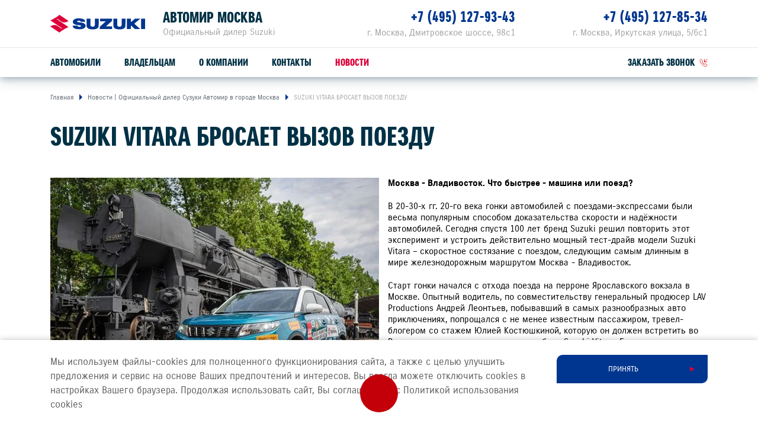

--- FILE ---
content_type: text/html; charset=UTF-8
request_url: https://suzuki-avtomir.ru/press/news/suzuki-vitara-brosaet-vyzov-poezdu/
body_size: 9506
content:
<!DOCTYPE html>
<html lang="ru">
<head itemscope itemtype="http://schema.org/WPHeader">
    
    
        
    
    

    











<meta charset="UTF-8">
<meta name="viewport" content="width=device-width, initial-scale=1.0">
<title itemprop="headline">Автомир Москва — SUZUKI VITARA БРОСАЕТ ВЫЗОВ ПОЕЗДУ</title>
<meta name="keywords" content="Suzuki, в России, дилер, сайт, легковые автомобили">
<meta name="description" content="Официальный дилер Suzuki в России. На сайте Вы можете подобрать и купить автомобиль Suzuki">
<meta name="copyright" content="ООО «СУЗУКИ МОТОР РУС»">
<meta property="og:title" content="Автомир Москва — SUZUKI VITARA БРОСАЕТ ВЫЗОВ ПОЕЗДУ">
<meta property="og:type" content="website">
<meta property="og:image" content="https://cdn.perxis.ru/originals/cfgchtinifss73coeugg/original">
<meta property="og:url" content="https://suzuki-avtomir.ru/press/news/suzuki-vitara-brosaet-vyzov-poezdu/">
<meta property="og:locale" content="ru_RU">
<meta property="og:description" content="Официальный дилер Suzuki в России. На сайте Вы можете подобрать и купить автомобиль Suzuki">
<meta property="og:site_name" content="Автомир Москва">
<meta property="sitegenerator" content="Perxis">
    
    




<link rel="stylesheet" href="/css/vendor.css?r=1766655050973">
<link rel="stylesheet" href="/css/main-mastersite.css?r=1766655050973">





<link rel="icon" href="/images/favicon.svg" type=image/svg+xml>


<link rel="canonical" href="https://suzuki-avtomir.ru/press/news/suzuki-vitara-brosaet-vyzov-poezdu/">


    




    
        
    
    


    


<!-- Google Tag Manager -->
<script>(function(w,d,s,l,i){w[l]=w[l]||[];w[l].push({'gtm.start':
new Date().getTime(),event:'gtm.js'});var f=d.getElementsByTagName(s)[0],
j=d.createElement(s),dl=l!='dataLayer'?'&l='+l:'';j.async=true;j.src=
'https://www.googletagmanager.com/gtm.js?id='+i+dl;f.parentNode.insertBefore(j,f);
})(window,document,'script','dataLayer','GTM-N8VFJL');</script>
<!-- End Google Tag Manager -->

<meta name="google-site-verification" content="I0brblQq3ppokWn-3_f1krAkAxEsuGuEdXqYrPbdEks" />

<meta name="yandex-verification" content="45b489c4f663151b" />





    


    
<script>
  var _mtm = window._mtm = window._mtm || [];
  _mtm.push({'mtm.startTime': (new Date().getTime()), 'event': 'mtm.Start'});
  (function() {
    var d=document, g=d.createElement('script'), s=d.getElementsByTagName('script')[0];
    g.async=true; g.src='https://tag.perx.ru/js/container_KFyv0c9C.js'; s.parentNode.insertBefore(g,s);
  })();
</script>

<script>window.PerxisWidgetForms=window.PerxisWidgetForms?window.PerxisWidgetForms:function(){const i={};function o(o){return void 0===i[o]&&(i[o]={initFormQueue:[],isReady:!1,url:void 0}),i[o]}function t(i){try{i()}catch(i){console.error(i)}}return{loadScript:function(i,e,n){void 0===n&&(n=document.body);const r=o(i);if(void 0===r.url){const o="perxisWidgetFormScriptOnLoad_"+i;window[o]=function(){r.isReady=!0,r.initFormQueue.forEach(t)};const d=document.createElement("script");d.async=!1,d.defer=!0,d.src=e,d.dataset.onload=o,n.appendChild(d)}},initForm:function(i,e){void 0===e&&(e="prod");let n=o(e);n.isReady?t(i):(n.initFormQueue.push(i),_mtm.push({event:"widget-forms-load-script-"+e}))}}}();</script>





</head>
<body data-layout="" itemscope itemtype="https://schema.org/WebPage">
    
        
    
    <div class="d-none" itemscope itemtype="https://schema.org/Organization">
        <meta itemprop="name" content="ООО «СУЗУКИ МОТОР РУС»">
        <link itemprop="url" href="https://suzuki-motor.ru">
        <a href="mailto:sz@suzuki-motor.ru" itemprop="email">SZ@SUZUKI-MOTOR.RU</a>
    </div>
    


    


<!-- Google Tag Manager (noscript) -->
<noscript><iframe src="https://www.googletagmanager.com/ns.html?id=GTM-N8VFJL"
height="0" width="0" style="display:none;visibility:hidden"></iframe></noscript>
<!-- End Google Tag Manager (noscript) -->



    <header class="header">
    <div class="container">
        <div class="header-wrap">
            <div class="header__logo"><a class="header__logo-link" href="/"><img src="/images/logo.svg" alt="SUZUKI"></a></div>
            <div class="header__dealer">
                <div class="header__dealer-wrap">
                    <div class="header__dealer-info">
                        <div class="header__dealer-name">Автомир Москва</div>
                        <div class="header__dealer-desc">Официальный дилер Suzuki</div>
                    </div>
                    <button id="js-header-contact-button" class="header__contact-button"><svg class="header__contact-button-icon"><use xmlns:xlink="http://www.w3.org/1999/xlink" xlink:href="/images/icons/sprite.svg#icon-phone"></use></svg></button>
                </div>
                <div id="js-header-contacts" class="header__dealer-contacts">
                    <div class="container">
                        <div class="row justify-content-md-end"><div class="col-md header__dealer-item header__dealer-item_two">
                                <div class="header__dealer-address">г. Москва, Дмитровское шоссе, 98с1</div>
                                <div class="header__dealer-phone"><a href="tel:&#43;74951279343">&#43;7 (495) 127-93-43</a></div>
                            </div><div class="col-md header__dealer-item header__dealer-item_two">
                                <div class="header__dealer-address">г. Москва, Иркутская улица, 5/6с1</div>
                                <div class="header__dealer-phone"><a href="tel:&#43;74951278534">&#43;7 (495) 127-85-34</a></div>
                            </div></div>
                    </div>
                </div>						
            </div>
            <button class="js-menu-dropdown-back header__back"></button>
            <button type="button" id="js-header-burger" class="header__burger" title="Меню"></button>
            </div>
        </div>
        <div class="menu-wrap">
            <div class="container">
                        <nav id="js-menu" class="menu">
            <ul class="menu__list">
                <li class="js-menu-item menu__item">
                    <a href="/auto/" class="menu__link menu__link_submenu js-menu-link-submenu">Автомобили</a>
                    <div class="js-menu-dropdown menu-dropdown">
                        <div class="menu-models">
                            <div class="js-menu-models-info menu-models__model menu-models__model_active">
                                <div class="container d-md-flex">
                                    <div class="menu-models__model-info">
                                        <div class="menu-models__model-title">
                                            <a href="/auto/new-vitara/" >SUZUKI VITARA</a>
                                        </div>
                                        <div class="menu-models__price-block">
                                            <div class="menu-models__model-price">
                                                <div class="menu-models__model-label">расход от</div>
                                                4,9 л/100 км
                                            </div>
                                            <div class="menu-models__model-price">
                                                <div class="menu-models__model-label">привод</div>
                                                2WD, ALLGRIP SELECT 4WD
                                            </div>
                                        </div>
                                    </div>
                                    <div class="menu-models__img">
                                        
     
        
        
        
        
         

            
            <picture  itemscope itemtype="https://schema.org/ImageObject"><source
                              type="image/avif"
                              srcset="https://cdn.perxis.ru/originals/cf79i32nifss73arv3u0/original?width=1110&fit=cover&fmt=avif"
                            >
                            <source
                              type="image/webp"
                              srcset="https://cdn.perxis.ru/originals/cf79i32nifss73arv3u0/original?width=1110&fit=cover&fmt=webp"
                            >
                            <source
                              srcset="https://cdn.perxis.ru/originals/cf79i32nifss73arv3u0/original?width=1110&fit=cover"
                            >
              <img
                src="https://cdn.perxis.ru/originals/cf79i32nifss73arv3u0/original"
                alt="VITARA"
                data-object-fit=" "
                itemprop="contentUrl"
                 loading="lazy"
                fetchpriority="auto"
              >
            </picture>

                                    </div>  
                                </div>
                            </div>
                            <div class="js-menu-models-info menu-models__model">
                                <div class="container d-md-flex">
                                    <div class="menu-models__model-info">
                                        <div class="menu-models__model-title">
                                            <a href="/auto/jimny/" >SUZUKI JIMNY</a>
                                        </div>
                                        <div class="menu-models__price-block">
                                            <div class="menu-models__model-price">
                                                <div class="menu-models__model-label">мощность</div>
                                                102 л.с.
                                            </div>
                                            <div class="menu-models__model-price">
                                                <div class="menu-models__model-label">привод</div>
                                                ALLGRIP PRO 4WD
                                            </div>
                                        </div>
                                    </div>
                                    <div class="menu-models__img">
                                        
     
        
        
        
        
         

            
            <picture  itemscope itemtype="https://schema.org/ImageObject"><source
                              type="image/avif"
                              srcset="https://cdn.perxis.ru/originals/cf79itanifss73arv410/original?width=1110&fit=cover&fmt=avif"
                            >
                            <source
                              type="image/webp"
                              srcset="https://cdn.perxis.ru/originals/cf79itanifss73arv410/original?width=1110&fit=cover&fmt=webp"
                            >
                            <source
                              srcset="https://cdn.perxis.ru/originals/cf79itanifss73arv410/original?width=1110&fit=cover"
                            >
              <img
                src="https://cdn.perxis.ru/originals/cf79itanifss73arv410/original"
                alt="JIMNY"
                data-object-fit=" "
                itemprop="contentUrl"
                 loading="lazy"
                fetchpriority="auto"
              >
            </picture>

                                    </div>  
                                </div>
                            </div>
                            <div class="container">
                                <ul class="row menu-models__list">
                                    
                                    <li class="menu-models__item">
                                        <a href="/auto/new-vitara/" class="js-menu-models-link menu-models__item-link menu-models__item-link_active">
                                            <div class="menu-models__item-img">
                                            
     
        
        
        
        
         

            
            <picture  itemscope itemtype="https://schema.org/ImageObject"><source
                              type="image/avif"
                              srcset="https://cdn.perxis.ru/originals/cf79i32nifss73arv3tg/original?width=440&fit=cover&fmt=avif"
                            >
                            <source
                              type="image/webp"
                              srcset="https://cdn.perxis.ru/originals/cf79i32nifss73arv3tg/original?width=440&fit=cover&fmt=webp"
                            >
                            <source
                              srcset="https://cdn.perxis.ru/originals/cf79i32nifss73arv3tg/original?width=440&fit=cover"
                            >
              <img
                src="https://cdn.perxis.ru/originals/cf79i32nifss73arv3tg/original"
                alt="VITARA"
                data-object-fit=" "
                itemprop="contentUrl"
                 loading="lazy"
                fetchpriority="auto"
              >
            </picture>

                                            </div>
                                            <div class="menu-models__item-text">
                                                <div class="menu-models__item-title">VITARA</div>
                                            
                                            </div>
                                        </a>
                                    </li>
                                    
                                    <li class="menu-models__item">
                                        <a href="/auto/jimny/" class="js-menu-models-link menu-models__item-link">
                                            <div class="menu-models__item-img">
                                            
     
        
        
        
        
         

            
            <picture  itemscope itemtype="https://schema.org/ImageObject"><source
                              type="image/avif"
                              srcset="https://cdn.perxis.ru/originals/cf79itanifss73arv40g/original?width=440&fit=cover&fmt=avif"
                            >
                            <source
                              type="image/webp"
                              srcset="https://cdn.perxis.ru/originals/cf79itanifss73arv40g/original?width=440&fit=cover&fmt=webp"
                            >
                            <source
                              srcset="https://cdn.perxis.ru/originals/cf79itanifss73arv40g/original?width=440&fit=cover"
                            >
              <img
                src="https://cdn.perxis.ru/originals/cf79itanifss73arv40g/original"
                alt="JIMNY"
                data-object-fit=" "
                itemprop="contentUrl"
                 loading="lazy"
                fetchpriority="auto"
              >
            </picture>

                                            </div>
                                            <div class="menu-models__item-text">
                                                <div class="menu-models__item-title">JIMNY</div>
                                            
                                            </div>
                                        </a>
                                    </li>
                                </ul>
                            </div>
                        </div>
                    </div>
                </li>
                <li class="js-menu-item menu__item">
                    <a href="/support/" class="menu__link menu__link_submenu js-menu-link-submenu">Владельцам</a>
                    <div class="js-menu-dropdown menu-dropdown">
                        <div class="menu-lev2">
                            <div class="container">
                                <div class="row">
                                    <div class="offset-sm-2 col-sm-8 offset-md-0 col-md-4">
                                            <a href="/support/service-repair/" class="menu-lev2__title">Обслуживание и ремонт</a>
                                        
                                        <ul class="menu-lev2__list">
                                            <li class="menu-lev2__item">
                                                <a href="/suzuki/loyalty/" class="menu-lev2__link">Программа лояльности</a>
                                            </li>
                                            <li class="menu-lev2__item">
                                                <a href="/support/service-repair/service/" class="menu-lev2__link">Сервисное обслуживание</a>
                                            </li>
                                            <li class="menu-lev2__item">
                                                <a href="/support/service-repair/warranty-and-post-warranty-service/" class="menu-lev2__link">Гарантийное обслуживание</a>
                                            </li>
                                            <li class="menu-lev2__item">
                                                <a href="/support/service-repair/assistance/" class="menu-lev2__link">Suzuki Assistance</a>
                                            </li>
                                            <li class="menu-lev2__item">
                                                <a href="/support/service-repair/gto/" class="menu-lev2__link">ГОСУДАРСТВЕННЫЙ ТЕХНИЧЕСКИЙ ОСМОТР</a>
                                            </li>
                                            <li class="menu-lev2__item">
                                                <a href="/support/service-repair/slesarnyj-remont/" class="menu-lev2__link">СЛЕСАРНЫЙ РЕМОНТ</a>
                                            </li>
                                            <li class="menu-lev2__item">
                                                <a href="/support/service-repair/komp-ternaya-diagnostika/" class="menu-lev2__link">КОМПЬЮТЕРНАЯ ДИАГНОСТИКА</a>
                                            </li>
                                        </ul>
                                    </div>
                                    <div class="offset-sm-2 col-sm-8 offset-md-0 col-md-4">
                                            <a href="/support/spare-parts-accessories/" class="menu-lev2__title">Запчасти и аксессуары</a>
                                        
                                        <ul class="menu-lev2__list">
                                            <li class="menu-lev2__item">
                                                <a href="/support/spare-parts-accessories/spare-parts/" class="menu-lev2__link">Оригинальные запчасти</a>
                                            </li>
                                            <li class="menu-lev2__item">
                                                <a href="https://suzutec.ru/" class="menu-lev2__link">Продукция SUZUTEC</a>
                                            </li>
                                            <li class="menu-lev2__item">
                                                <a href="/support/spare-parts-accessories/current/" class="menu-lev2__link">Кузовные запчасти и ремонт</a>
                                            </li>
                                            <li class="menu-lev2__item">
                                                <a href="/support/spare-parts-accessories/get-price/" class="menu-lev2__link">Узнать стоимость детали</a>
                                            </li>
                                        </ul>
                                    </div>
                                    <div class="offset-sm-2 col-sm-8 offset-md-0 col-md-4">
                                            <a href="/support/specpredlozheniya/" class="menu-lev2__title">Спецпредложения</a>
                                        
                                        <ul class="menu-lev2__list">
                                            <li class="menu-lev2__item">
                                                <a href="/support/specpredlozheniya/service-actions/" class="menu-lev2__link">Сервисные акции</a>
                                            </li>
                                            <li class="menu-lev2__item">
                                                <a href="/support/service-repair/advantages/" class="menu-lev2__link">Suzuki Привилегия 3&#43;</a>
                                            </li>
                                        </ul>
                                    </div>
                                </div>
                                <div class="menu-lev2__buttons">
                                    <a href="/support/service-repair/zapis-na-to/" class="menu-lev2__buttons-item">Запись на ТО</a>
                                    <a href="/support/service-repair/prices/" class="menu-lev2__buttons-item">Рассчитать ТО</a>
                                    <a href="/support/service-repair/campaigns/" class="menu-lev2__buttons-item">Сервисные кампании</a>
                                </div>
                            </div>
                        </div>
                    </div>
                </li>
                <li class="js-menu-item menu__item">
                    <a href="/about/o-kompanii/" class="menu__link">О компании</a>
                </li>
                <li class="js-menu-item menu__item">
                    <a href="/about/contacts/" class="menu__link">Контакты</a>
                </li>
                <li class="js-menu-item menu__item">
                    <a href="/press/news/" class="menu__link menu__link_current">Новости</a>
                </li>
                <li class="js-menu-item menu__item">
                    <a href="" class="menu__link menu__link_submenu js-menu-link-submenu"></a>
                    <div class="js-menu-dropdown menu-dropdown">
                        <div class="menu-lev2">
                            <div class="container">
                                <div class="row">
                                    <div class="offset-sm-2 col-sm-8 offset-md-0 col-md-4">
                                            <a href="/buy/new-auto/" class="menu-lev2__title">Новые автомобили</a>
                                        
                                        <ul class="menu-lev2__list">
                                            <li class="menu-lev2__item">
                                                <a href="/buy/new-auto/avtomobili-v-nalichii/" class="menu-lev2__link">Автомобили в наличии</a>
                                            </li>
                                            <li class="menu-lev2__item">
                                                <a href="/suzuki/loyalty/" class="menu-lev2__link">Программа лояльности</a>
                                            </li>
                                            <li class="menu-lev2__item">
                                                <a href="/buy/new-auto/suzuki-insurance/" class="menu-lev2__link">Страхование</a>
                                            </li>
                                        </ul>
                                    </div>
                                </div>
                                <div class="menu-lev2__buttons">
                                </div>
                            </div>
                        </div>
                    </div>
                </li>
                <li class="menu__item header-links">
                    <a class="js-formpopup-link header-links__item header-links__item-callback" href="#" onclick="window.formFeedback.open(); return false;"><span>заказать звонок</span><svg class="svg-icon header-links__icon" width="14" height="14"><use xlink:href="/images/icons/sprite.svg#icon-callback"></use></svg></a>
                </li>
            </ul>
        </nav>
            </div>
        </div>
    </div>
</header>
    <main class="main main-">
    
	            <div class="breadcrumbs">
                <div class="container">
                    <ul itemscope itemtype="https://schema.org/BreadcrumbList">
                        <li itemprop="itemListElement" itemscope itemtype="https://schema.org/ListItem">
                            <a href="https://suzuki-avtomir.ru/" title="Главная" itemprop="item">                    
                                <span itemprop="name">Главная</span>
                                <meta itemprop="position" content="1">
                            </a>
                        </li>   
                        <li itemprop="itemListElement" itemscope itemtype="https://schema.org/ListItem">                    
                            <a href="/press/news/" title="Новости | Официальный дилер Сузуки Автомир в городе Москва" itemprop="item" rel="nofollow">
                                <span itemprop="name">Новости | Официальный дилер Сузуки Автомир в городе Москва</span>
                                <meta itemprop="position" content="2">
                            </a>
                        </li>
                        
                        <li itemprop="itemListElement" itemscope itemtype="https://schema.org/ListItem">                    
                            <a href="https://suzuki-avtomir.ru/press/news/suzuki-vitara-brosaet-vyzov-poezdu/" title="SUZUKI VITARA БРОСАЕТ ВЫЗОВ ПОЕЗДУ" itemprop="item" rel="nofollow">
                                <span itemprop="name">SUZUKI VITARA БРОСАЕТ ВЫЗОВ ПОЕЗДУ</span>
                                <meta itemprop="position" content="3">
                            </a>
                        </li>
                    </ul>
                </div>
            </div>
	
        

    

    
    

    
<a id="cfgchuinifss73ab1780" class="block-ancor"></a>

<div class="web_block_header">
        <div class="container">
            <h1 class="web_block_header__title">SUZUKI VITARA БРОСАЕТ ВЫЗОВ ПОЕЗДУ</h1>
        </div>
</div>

        

    

    
    

    
<a id="cfgci22nifss73ab179g" class="block-ancor"></a>

<div class="web_block_text">
        <div class="container">
        <div class="row">
            <div class="col-12 text-content web_block_text__content">
            <div class="web_block_text__img">
                
     
        
        
        
        
         

            
            <picture  itemscope itemtype="https://schema.org/ImageObject"><source
                              type="image/avif"
                              srcset="https://cdn.perxis.ru/originals/cfgci6qnifss73coeuhg/original?width=1110&fit=cover&fmt=avif" media="(min-width: 768px)"
                            >
                            <source
                              type="image/webp"
                              srcset="https://cdn.perxis.ru/originals/cfgci6qnifss73coeuhg/original?width=1110&fit=cover&fmt=webp" media="(min-width: 768px)"
                            >
                            <source
                              srcset="https://cdn.perxis.ru/originals/cfgci6qnifss73coeuhg/original?width=1110&fit=cover" media="(min-width: 768px)"
                            ><source
                              type="image/avif"
                              srcset="https://cdn.perxis.ru/originals/cfgci6qnifss73coeuhg/original?width=1110&fit=cover&fmt=avif"
                            >
                            <source
                              type="image/webp"
                              srcset="https://cdn.perxis.ru/originals/cfgci6qnifss73coeuhg/original?width=1110&fit=cover&fmt=webp"
                            >
                            <source
                              srcset="https://cdn.perxis.ru/originals/cfgci6qnifss73coeuhg/original?width=1110&fit=cover"
                            >
              <img
                src="https://cdn.perxis.ru/originals/cfgci6qnifss73coeuhg/original"
                alt=""
                data-object-fit=" "
                itemprop="contentUrl"
                 loading="lazy"
                fetchpriority="auto"
              >
            </picture>

            </div>
            <p><strong>Москва - Владивосток. Что быстрее - машина или поезд?</strong></p>
<p>В 20-30-х гг. 20-го века гонки автомобилей с поездами-экспрессами были весьма популярным способом доказательства скорости и надёжности автомобилей. Сегодня спустя 100 лет бренд Suzuki решил повторить этот эксперимент и устроить действительно мощный тест-драйв модели Suzuki Vitara – скоростное состязание с поездом, следующим самым длинным в мире железнодорожным маршрутом Москва - Владивосток.</p>
<p>Старт гонки начался с отхода поезда на перроне Ярославского вокзала в Москве. Опытный водитель, по совместительству генеральный продюсер LAV Productions Андрей Леонтьев, побывавший в самых разнообразных авто приключениях, попрощался с не менее известным пассажиром, тревел-блогером со стажем Юлией Костюшкиной, которую он должен встретить во Владивостоке, доехав туда на автомобиле Suzuki Vitara. Гудок паровоза… и секундомер запущен.</p>
<p>Транссибирская магистраль протяжённостью в 9 259 км – впечатляющая дистанция, которую скорый пассажирский поезд преодолевает за 6 дней и 22 часа. Автомобильный путь в тот же пункт назначения – около 9 100 км по жаре и холоду, под дождём и палящим солнцем, сквозь туман и ветер по самым разнообразным дорогам, а порой бездорожью. В условиях ограниченного времени – это гонка на пределе человеческих и автомобильных возможностей.</p>
<p>Автомобиль Suzuki Vitara с турбомотром BOOSTERJET 1.4 л, оснащенный системой полного привода ALLGRIP SELECT, проедет по дорогам Центральной России, Поволжья, Урала, Сибири и Дальнего Востока, доказав надёжность, умеренный расход топлива, комфорт для водителя, уверенную работу систем безопасности и адаптированность к российским условиям.</p>
<p>Ну что ж, очень скоро мы узнаем, кто круче - поезд или Suzuki Vitara…</p>

            </div>
        </div>
    </div>
</div>

	<div class="latest-news js-latest-news">
	<div class="container">
		<div class="latest-news__slider js-latest-news-slider swiper-container">
			<div class="latest-news__block-title">ДРУГИЕ НОВОСТИ</div>
			<div class="swiper-wrapper">
				
				<div class="swiper-slide latest-news__item">
					<a class="col-md latest-news__link" href="/press/news/novyi-suzuki-jimny-nomade-monster-hunter-wilds-edition/">
						<div class="latest-news__img responsive-media">
								
     
        
        
        
        
         

            
            <picture  itemscope itemtype="https://schema.org/ImageObject"><source
                              type="image/avif"
                              srcset="https://cdn.perxis.ru/originals/d55tkj8beucc73dvq6h0/original?width=740&fit=cover&fmt=avif" media="(min-width: 1200px)"
                            >
                            <source
                              type="image/webp"
                              srcset="https://cdn.perxis.ru/originals/d55tkj8beucc73dvq6h0/original?width=740&fit=cover&fmt=webp" media="(min-width: 1200px)"
                            >
                            <source
                              srcset="https://cdn.perxis.ru/originals/d55tkj8beucc73dvq6h0/original?width=740&fit=cover" media="(min-width: 1200px)"
                            ><source
                              type="image/avif"
                              srcset="https://cdn.perxis.ru/originals/d55tkj8beucc73dvq6h0/original?width=620&fit=cover&fmt=avif"
                            >
                            <source
                              type="image/webp"
                              srcset="https://cdn.perxis.ru/originals/d55tkj8beucc73dvq6h0/original?width=620&fit=cover&fmt=webp"
                            >
                            <source
                              srcset="https://cdn.perxis.ru/originals/d55tkj8beucc73dvq6h0/original?width=620&fit=cover"
                            >
              <img
                src="https://cdn.perxis.ru/originals/d55tkj8beucc73dvq6h0/original"
                alt="НОВЫЙ SUZUKI JIMNY NOMADE - MONSTER HUNTER WILDS EDITION"
                data-object-fit="cover"
                itemprop="contentUrl"
                 loading="lazy"
                fetchpriority="auto"
              >
            </picture>

						</div>
						<div class="latest-news__info">
							<div class="latest-news__date">24 декабря</div>
							<div class="latest-news__year"> 2025</div>
							<div class="latest-news__title">НОВЫЙ SUZUKI JIMNY NOMADE - MONSTER HUNTER WILDS EDITION</div>
						</div>
					</a>
				</div>
				
				<div class="swiper-slide latest-news__item">
					<a class="col-md latest-news__link" href="/press/news/u-suzuki-nagrada-plug-and-play-za-korporativnye-innovatsii/">
						<div class="latest-news__img responsive-media">
								
     
        
        
        
        
         

            
            <picture  itemscope itemtype="https://schema.org/ImageObject"><source
                              type="image/avif"
                              srcset="https://cdn.perxis.ru/originals/d4vv4uobeucc73dvmh80/original?width=740&fit=cover&fmt=avif" media="(min-width: 1200px)"
                            >
                            <source
                              type="image/webp"
                              srcset="https://cdn.perxis.ru/originals/d4vv4uobeucc73dvmh80/original?width=740&fit=cover&fmt=webp" media="(min-width: 1200px)"
                            >
                            <source
                              srcset="https://cdn.perxis.ru/originals/d4vv4uobeucc73dvmh80/original?width=740&fit=cover" media="(min-width: 1200px)"
                            ><source
                              type="image/avif"
                              srcset="https://cdn.perxis.ru/originals/d4vv4uobeucc73dvmh80/original?width=620&fit=cover&fmt=avif"
                            >
                            <source
                              type="image/webp"
                              srcset="https://cdn.perxis.ru/originals/d4vv4uobeucc73dvmh80/original?width=620&fit=cover&fmt=webp"
                            >
                            <source
                              srcset="https://cdn.perxis.ru/originals/d4vv4uobeucc73dvmh80/original?width=620&fit=cover"
                            >
              <img
                src="https://cdn.perxis.ru/originals/d4vv4uobeucc73dvmh80/original"
                alt="У SUZUKI НАГРАДА PLUG AND PLAY ЗА «КОРПОРАТИВНЫЕ ИННОВАЦИИ»"
                data-object-fit="cover"
                itemprop="contentUrl"
                 loading="lazy"
                fetchpriority="auto"
              >
            </picture>

						</div>
						<div class="latest-news__info">
							<div class="latest-news__date">15 декабря</div>
							<div class="latest-news__year"> 2025</div>
							<div class="latest-news__title">У SUZUKI НАГРАДА PLUG AND PLAY ЗА «КОРПОРАТИВНЫЕ ИННОВАЦИИ»</div>
						</div>
					</a>
				</div>
				
				<div class="swiper-slide latest-news__item">
					<a class="col-md latest-news__link" href="/press/news/suzuki-otkryvaet-zavod-po-proizvodstvu-biogaza/">
						<div class="latest-news__img responsive-media">
								
     
        
        
        
        
         

            
            <picture  itemscope itemtype="https://schema.org/ImageObject"><source
                              type="image/avif"
                              srcset="https://cdn.perxis.ru/originals/d4vs1fgbeucc73dvmfdg/original?width=740&fit=cover&fmt=avif" media="(min-width: 1200px)"
                            >
                            <source
                              type="image/webp"
                              srcset="https://cdn.perxis.ru/originals/d4vs1fgbeucc73dvmfdg/original?width=740&fit=cover&fmt=webp" media="(min-width: 1200px)"
                            >
                            <source
                              srcset="https://cdn.perxis.ru/originals/d4vs1fgbeucc73dvmfdg/original?width=740&fit=cover" media="(min-width: 1200px)"
                            ><source
                              type="image/avif"
                              srcset="https://cdn.perxis.ru/originals/d4vs1fgbeucc73dvmfdg/original?width=620&fit=cover&fmt=avif"
                            >
                            <source
                              type="image/webp"
                              srcset="https://cdn.perxis.ru/originals/d4vs1fgbeucc73dvmfdg/original?width=620&fit=cover&fmt=webp"
                            >
                            <source
                              srcset="https://cdn.perxis.ru/originals/d4vs1fgbeucc73dvmfdg/original?width=620&fit=cover"
                            >
              <img
                src="https://cdn.perxis.ru/originals/d4vs1fgbeucc73dvmfdg/original"
                alt="SUZUKI ОТКРЫВАЕТ ЗАВОД ПО ПРОИЗВОДСТВУ БИОГАЗА"
                data-object-fit="cover"
                itemprop="contentUrl"
                 loading="lazy"
                fetchpriority="auto"
              >
            </picture>

						</div>
						<div class="latest-news__info">
							<div class="latest-news__date">15 декабря</div>
							<div class="latest-news__year"> 2025</div>
							<div class="latest-news__title">SUZUKI ОТКРЫВАЕТ ЗАВОД ПО ПРОИЗВОДСТВУ БИОГАЗА</div>
						</div>
					</a>
				</div>
				
				<div class="swiper-slide latest-news__item">
					<a class="col-md latest-news__link" href="/press/news/u-suzuki-premiia-epic-award-za-zashchitu-morskoi-sredy/">
						<div class="latest-news__img responsive-media">
								
     
        
        
        
        
         

            
            <picture  itemscope itemtype="https://schema.org/ImageObject"><source
                              type="image/avif"
                              srcset="https://cdn.perxis.ru/originals/d4jd568beucc73db4ue0/original?width=740&fit=cover&fmt=avif" media="(min-width: 1200px)"
                            >
                            <source
                              type="image/webp"
                              srcset="https://cdn.perxis.ru/originals/d4jd568beucc73db4ue0/original?width=740&fit=cover&fmt=webp" media="(min-width: 1200px)"
                            >
                            <source
                              srcset="https://cdn.perxis.ru/originals/d4jd568beucc73db4ue0/original?width=740&fit=cover" media="(min-width: 1200px)"
                            ><source
                              type="image/avif"
                              srcset="https://cdn.perxis.ru/originals/d4jd568beucc73db4ue0/original?width=620&fit=cover&fmt=avif"
                            >
                            <source
                              type="image/webp"
                              srcset="https://cdn.perxis.ru/originals/d4jd568beucc73db4ue0/original?width=620&fit=cover&fmt=webp"
                            >
                            <source
                              srcset="https://cdn.perxis.ru/originals/d4jd568beucc73db4ue0/original?width=620&fit=cover"
                            >
              <img
                src="https://cdn.perxis.ru/originals/d4jd568beucc73db4ue0/original"
                alt="У SUZUKI ПРЕМИЯ «EPIC AWARD» ЗА ЗАЩИТУ МОРСКОЙ СРЕДЫ"
                data-object-fit="cover"
                itemprop="contentUrl"
                 loading="lazy"
                fetchpriority="auto"
              >
            </picture>

						</div>
						<div class="latest-news__info">
							<div class="latest-news__date">26 ноября</div>
							<div class="latest-news__year"> 2025</div>
							<div class="latest-news__title">У SUZUKI ПРЕМИЯ «EPIC AWARD» ЗА ЗАЩИТУ МОРСКОЙ СРЕДЫ</div>
						</div>
					</a>
				</div>
				
				<div class="swiper-slide latest-news__item">
					<a class="col-md latest-news__link" href="/press/news/nagrada-avtomobil-goda-2026-v-iaponii-u-suzuki-e-vitara/">
						<div class="latest-news__img responsive-media">
								
     
        
        
        
        
         

            
            <picture  itemscope itemtype="https://schema.org/ImageObject"><source
                              type="image/avif"
                              srcset="https://cdn.perxis.ru/originals/d4i6tmgbeucc73db4220/original?width=740&fit=cover&fmt=avif" media="(min-width: 1200px)"
                            >
                            <source
                              type="image/webp"
                              srcset="https://cdn.perxis.ru/originals/d4i6tmgbeucc73db4220/original?width=740&fit=cover&fmt=webp" media="(min-width: 1200px)"
                            >
                            <source
                              srcset="https://cdn.perxis.ru/originals/d4i6tmgbeucc73db4220/original?width=740&fit=cover" media="(min-width: 1200px)"
                            ><source
                              type="image/avif"
                              srcset="https://cdn.perxis.ru/originals/d4i6tmgbeucc73db4220/original?width=620&fit=cover&fmt=avif"
                            >
                            <source
                              type="image/webp"
                              srcset="https://cdn.perxis.ru/originals/d4i6tmgbeucc73db4220/original?width=620&fit=cover&fmt=webp"
                            >
                            <source
                              srcset="https://cdn.perxis.ru/originals/d4i6tmgbeucc73db4220/original?width=620&fit=cover"
                            >
              <img
                src="https://cdn.perxis.ru/originals/d4i6tmgbeucc73db4220/original"
                alt="НАГРАДА «АВТОМОБИЛЬ ГОДА 2026» В ЯПОНИИ У SUZUKI E VITARA"
                data-object-fit="cover"
                itemprop="contentUrl"
                 loading="lazy"
                fetchpriority="auto"
              >
            </picture>

						</div>
						<div class="latest-news__info">
							<div class="latest-news__date">24 ноября</div>
							<div class="latest-news__year"> 2025</div>
							<div class="latest-news__title">НАГРАДА «АВТОМОБИЛЬ ГОДА 2026» В ЯПОНИИ У SUZUKI E VITARA</div>
						</div>
					</a>
				</div>
				
				<div class="swiper-slide latest-news__item">
					<a class="col-md latest-news__link" href="/press/news/rekord-30-mln-avtomobilei-suzuki-v-indii/">
						<div class="latest-news__img responsive-media">
								
     
        
        
        
        
         

            
            <picture  itemscope itemtype="https://schema.org/ImageObject"><source
                              type="image/avif"
                              srcset="https://cdn.perxis.ru/originals/d4fb15obeucc73db2lmg/original?width=740&fit=cover&fmt=avif" media="(min-width: 1200px)"
                            >
                            <source
                              type="image/webp"
                              srcset="https://cdn.perxis.ru/originals/d4fb15obeucc73db2lmg/original?width=740&fit=cover&fmt=webp" media="(min-width: 1200px)"
                            >
                            <source
                              srcset="https://cdn.perxis.ru/originals/d4fb15obeucc73db2lmg/original?width=740&fit=cover" media="(min-width: 1200px)"
                            ><source
                              type="image/avif"
                              srcset="https://cdn.perxis.ru/originals/d4fb15obeucc73db2lmg/original?width=620&fit=cover&fmt=avif"
                            >
                            <source
                              type="image/webp"
                              srcset="https://cdn.perxis.ru/originals/d4fb15obeucc73db2lmg/original?width=620&fit=cover&fmt=webp"
                            >
                            <source
                              srcset="https://cdn.perxis.ru/originals/d4fb15obeucc73db2lmg/original?width=620&fit=cover"
                            >
              <img
                src="https://cdn.perxis.ru/originals/d4fb15obeucc73db2lmg/original"
                alt="РЕКОРД: 30 МЛН АВТОМОБИЛЕЙ SUZUKI В ИНДИИ"
                data-object-fit="cover"
                itemprop="contentUrl"
                 loading="lazy"
                fetchpriority="auto"
              >
            </picture>

						</div>
						<div class="latest-news__info">
							<div class="latest-news__date">19 ноября</div>
							<div class="latest-news__year"> 2025</div>
							<div class="latest-news__title">РЕКОРД: 30 МЛН АВТОМОБИЛЕЙ SUZUKI В ИНДИИ</div>
						</div>
					</a>
				</div>
				
			</div>
			<button class="swiper-button-prev"></button>
			<button class="swiper-button-next"></button>
		</div>
	
	</div>
</div>

    </main>
    

<script>
        window.addEventListener('load', function() {
            function initSwfModalBaseWidget() {
                try {
                    var swf = new SuzukiForms({
                        perxis: {
                            ids: {
                                space: 'cid9272nifss73be1mt0',
                                env: 'master',
                                cities: 'dealers_cities',
                                dealers: 'dealers_dealerships',
                                calltouch: 'yyy',
                            },
                        },

                        service: {
                            hosts: {
                                forms: 'https://forms.platform.perxis.ru/form',
                                data: window.location.origin,
                            },
                            endpoints: {
                                cities: '\/data\/dealer-centers-by-city-for-dealer\/index.json',
                            },
                        },
                    })

                    window.formFeedback = swf.render({
                        name: 'subscribe-news',
                        type: 'modal',
                        query_params: [
                            'utm_source',
                            'utm_medium',
                            'utm_campaign',
                            'utm_content',
                            'utm_term',
                        ],
                        form_data_params: {
                            source: 'dealer_site',
                            site_url: window.location.href,
                            dealer: { id: "cekoe9anifss7393dfsg",
                                    collection_id: "dealers_dealers"},
                        },
                        config: {
                            id: 'forms_callback',
                            title: 'Заказать звонок',
                            subtitle: null,
                            button_label: 'Отправить заявку',
                            dealer: null,
                            city: null,
                            phone_masks: ['ru'],
                            
                            personal_data_label: "Я согласен на обработку персональных данных \u003ca href=\"/about/iuridicheskaia-informatsiia/\"\u003eСмотреть правила\u003c/a\u003e",isDealerSite: true,
                            communication_label: "Согласен на получение \u003ca href=\u0022\/soglasie-na-poluchenie-reklamno-informatsionnykh-rassylok\/\u0022\u003eрекламно-информационных рассылок\u003c\/a\u003e",final: 'modal',
                            fields: {
                                additional_info: {
                                    visible: false,
                                },
                            },
                        },
                    })
                } catch (err) {
                    console.warn('Не удалось запустить виджет swf-base-as-callback-widget', err)
                }
            }

            window.PerxisWidgetForms.initForm(initSwfModalBaseWidget, "prod")
        })
    </script>
<footer>
    <div class="footer">
            <div class="footer__menu-wrap">
                <div class="container">
                    <div class="row footer__top">
                        <nav class="col-sm-6 col-md-9 footer__menu">
                            <div class="row">
                                    <div class="col-md-4 footer__menu-item footer__collapse js-footer-collapse">
                                        <div class="footer__collapse-header footer__menu-title js-footer-collapse-header">
                                            Мир Suzuki
                                        </div>
                                        <div class="footer__collapse-content js-footer-collapse-content">
                                            <div class="js-footer-collapse-inner-content">
                                                <div class="footer__menu-links">
                                                    <a href="/suzuki/o-suzuki/" class="footer__menu-link">О SUZUKI</a>
                                                    <a href="/suzuki/history/" class="footer__menu-link">История Suzuki</a>
                                                    <a href="/suzuki/loyalty/" class="footer__menu-link">Программа лояльности</a>
                                                    <a href="/suzuki/wholesale-sp-trade/" class="footer__menu-link">ОПТОВЫЕ ПРОДАЖИ ЗАПЧАСТЕЙ</a>
                                                </div>
                                            </div>
                                        </div>
                                    </div>
                                    <div class="col-md-4 footer__menu-item footer__collapse js-footer-collapse">
                                        <div class="footer__collapse-header footer__menu-title js-footer-collapse-header">
                                            Пресс-центр
                                        </div>
                                        <div class="footer__collapse-content js-footer-collapse-content">
                                            <div class="js-footer-collapse-inner-content">
                                                <div class="footer__menu-links">
                                                    <a href="/press/news/" class="footer__menu-link">Новости</a>
                                                </div>
                                            </div>
                                        </div>
                                    </div>
                                    <div class="col-md-4 footer__menu-item footer__collapse js-footer-collapse">
                                        <div class="footer__collapse-header footer__menu-title js-footer-collapse-header">
                                            О КОМПАНИИ
                                        </div>
                                        <div class="footer__collapse-content js-footer-collapse-content">
                                            <div class="js-footer-collapse-inner-content">
                                                <div class="footer__menu-links">
                                                    <a href="/about/o-kompanii/" class="footer__menu-link">О компании</a>
                                                    <a href="/about/contacts/" class="footer__menu-link">Контакты</a>
                                                    <a href="/about/iuridicheskaia-informatsiia/" class="footer__menu-link">Юридическая информация</a>
                                                </div>
                                            </div>
                                        </div>
                                    </div>
                            </div>
                        </nav>
                        <div class="col-sm-6 col-md-3 footer__menu footer__contact">
                            <div class="footer__menu-title footer__contact-title">
                                Связаться с нами
                            </div>
                            <div class="footer__menu-contacts">
                                        
                                        
                                        
                                <div class="footer__menu-contacts-item d-flex">
                                <div class="footer__menu-contacts-name">Автомир Дмитровское</div>
                                    <a href="tel: &#43;74951279343" class="footer__menu-contacts-phone">+7 (495) 127-93-43</a>
                                    <a href="mailto: promo@avtomir.ru" class="footer__menu-contacts-email">promo@avtomir.ru</a>
                                </div>
                                        
                                        
                                        
                                <div class="footer__menu-contacts-item d-flex">
                                <div class="footer__menu-contacts-name">Автомир Иркутская</div>
                                    <a href="tel: &#43;74951278534" class="footer__menu-contacts-phone">+7 (495) 127-85-34</a>
                                    <a href="mailto: promo@avtomir.ru" class="footer__menu-contacts-email">promo@avtomir.ru</a>
                                </div>
                            </div>
                        </div>
                    </div>
                    <div class="row footer1">
                        <div class="col-sm-6 col-lg-3 footer1__social">
                            <div class="footer1__social-wrap"> 
                                
                                <div class="footer1__social-content">
                                              



<a href="https://vk.com/avtomir.cars" rel="nofollow" title="vk" aria-label="vk" class="footer1__social-item" itemprop="sameAs"
>  <svg class="svg-icon svg-icon footer1__social-icon" width="40" height="40"><use xlink:href="/images/icons/sprite.svg#vk"></use></svg><span>vk</span></a>

                                              



<a href="https://www.youtube.com/channel/UC7FQLdepXsOcrhboipwAfcA" rel="nofollow" title="youtube" aria-label="youtube" class="footer1__social-item" itemprop="sameAs"
>  <svg class="svg-icon svg-icon footer1__social-icon" width="40" height="40"><use xlink:href="/images/icons/sprite.svg#youtube"></use></svg><span>youtube</span></a>

                                              



<a href="https://dzen.ru/avtomir_official?utm_referer=suzuki-avtomir.ru" rel="nofollow" title="zen" aria-label="zen" class="footer1__social-item" itemprop="sameAs"
>  <svg class="svg-icon svg-icon footer1__social-icon" width="40" height="40"><use xlink:href="/images/icons/sprite.svg#zen"></use></svg><span>zen</span></a>

                                              



<a href="https://dzen.ru/suzukirussia" rel="nofollow" title="zen-ring" aria-label="zen" class="footer1__social-item" itemprop="sameAs"
>  <svg class="svg-icon svg-icon footer1__social-icon" width="40" height="40"><use xlink:href="/images/icons/sprite.svg#zen"></use></svg><span>zen-ring</span></a>

                                              



<a href="https://t.me/Suzuki_Russia_official" rel="nofollow" title="tg-ring" aria-label="tg" class="footer1__social-item" itemprop="sameAs"
>  <svg class="svg-icon svg-icon footer1__social-icon" width="40" height="40"><use xlink:href="/images/icons/sprite.svg#tg"></use></svg><span>tg-ring</span></a>

                                </div>
                            </div > 
                        </div>
                        <div class="d-lg-flex col-sm-6 col-lg-9 align-self-sm-end">
                            <div class="footer1__copy-box">
                                <span>&copy 2025<br class="d-md-none"> Автомир Москва</span>
                            </div>
                            <div class="footer1__creator">
                                <a href="https://perx.ru/" target="_blank" rel="nofollow" class="footer1__creator-link">Сделано в Perx</a>
                            </div>
                        </div>
                    </div>
                </div>
            </div>
        </div>
    </div>
</footer>
    <script src="/js/vendor.js"></script>
<script src="/js/main-mastersite.js"></script>

    
<div class="js-cookie-notify cookie-notify cookie-notify_hidden">
	<div class="container">
		<div class="row">
			<div class="col-lg-9 cookie-notify__text">Мы используем файлы-cookies для полноценного функционирования сайта, а также с целью улучшить предложения и сервис на основе Ваших предпочтений и интересов. Вы всегда можете отключить cookies в настройках Вашего браузера. Продолжая использовать сайт, Вы соглашаетесь с Политикой использования cookies</div>
			<div class="col-lg-3 d-lg-flex justify-content-lg-end">
				<button class="js-cookie-notify-btn btn btn_primary cookie-notify__btn">Принять</button>
			</div>
		</div>
	</div>
</div>
    


    





    
        
    
</body>
</html>


--- FILE ---
content_type: text/css
request_url: https://suzuki-avtomir.ru/css/main-mastersite.css?r=1766655050973
body_size: 37891
content:
@charset "UTF-8";@font-face{font-family:SuzukiPRO;src:url(../fonts/SuzukiPRORegular.woff2) format("woff2"),url(../fonts/SuzukiPRORegular.woff) format("woff");font-style:normal;font-weight:400}@font-face{font-family:SuzukiPRO;src:url(../fonts/SuzukiPROBold.woff2) format("woff2"),url(../fonts/SuzukiPROBold.woff) format("woff");font-style:normal;font-weight:700}@font-face{font-family:SuzukiHeadline;src:url(../fonts/SuzukiPROHeadline.woff2) format("woff2"),url(../fonts/SuzukiPROHeadline.woff) format("woff");font-style:normal;font-weight:400}.container,.container-fluid,.container-lg,.container-md,.container-sm,.container-xl{width:100%;padding-right:15px;padding-left:15px;margin-right:auto;margin-left:auto}.row{display:-webkit-box;display:-ms-flexbox;display:flex;-ms-flex-wrap:wrap;flex-wrap:wrap;margin-right:-15px;margin-left:-15px}.no-gutters{margin-right:0;margin-left:0}.no-gutters>.col,.no-gutters>[class*=col-]{padding-right:0;padding-left:0}.col,.col-1,.col-10,.col-11,.col-12,.col-2,.col-3,.col-4,.col-5,.col-6,.col-7,.col-8,.col-9,.col-auto,.col-lg,.col-lg-1,.col-lg-10,.col-lg-11,.col-lg-12,.col-lg-2,.col-lg-3,.col-lg-4,.col-lg-5,.col-lg-6,.col-lg-7,.col-lg-8,.col-lg-9,.col-lg-auto,.col-md,.col-md-1,.col-md-10,.col-md-11,.col-md-12,.col-md-2,.col-md-3,.col-md-4,.col-md-5,.col-md-6,.col-md-7,.col-md-8,.col-md-9,.col-md-auto,.col-sm,.col-sm-1,.col-sm-10,.col-sm-11,.col-sm-12,.col-sm-2,.col-sm-3,.col-sm-4,.col-sm-5,.col-sm-6,.col-sm-7,.col-sm-8,.col-sm-9,.col-sm-auto,.col-xl,.col-xl-1,.col-xl-10,.col-xl-11,.col-xl-12,.col-xl-2,.col-xl-3,.col-xl-4,.col-xl-5,.col-xl-6,.col-xl-7,.col-xl-8,.col-xl-9,.col-xl-auto,.col-xxl,.col-xxl-1,.col-xxl-10,.col-xxl-11,.col-xxl-12,.col-xxl-2,.col-xxl-3,.col-xxl-4,.col-xxl-5,.col-xxl-6,.col-xxl-7,.col-xxl-8,.col-xxl-9,.col-xxl-auto{position:relative;width:100%;padding-right:15px;padding-left:15px}.col{-ms-flex-preferred-size:0;flex-basis:0;-webkit-box-flex:1;-ms-flex-positive:1;flex-grow:1;max-width:100%}.row-cols-1>*{-webkit-box-flex:0;-ms-flex:0 0 100%;flex:0 0 100%;max-width:100%}.row-cols-2>*{-webkit-box-flex:0;-ms-flex:0 0 50%;flex:0 0 50%;max-width:50%}.row-cols-3>*{-webkit-box-flex:0;-ms-flex:0 0 33.3333333333%;flex:0 0 33.3333333333%;max-width:33.3333333333%}.row-cols-4>*{-webkit-box-flex:0;-ms-flex:0 0 25%;flex:0 0 25%;max-width:25%}.row-cols-5>*{-webkit-box-flex:0;-ms-flex:0 0 20%;flex:0 0 20%;max-width:20%}.row-cols-6>*{-webkit-box-flex:0;-ms-flex:0 0 16.6666666667%;flex:0 0 16.6666666667%;max-width:16.6666666667%}.col-auto{-webkit-box-flex:0;-ms-flex:0 0 auto;flex:0 0 auto;width:auto;max-width:100%}.col-1{-webkit-box-flex:0;-ms-flex:0 0 8.33333333%;flex:0 0 8.33333333%;max-width:8.33333333%}.col-2{-webkit-box-flex:0;-ms-flex:0 0 16.66666667%;flex:0 0 16.66666667%;max-width:16.66666667%}.col-3{-webkit-box-flex:0;-ms-flex:0 0 25%;flex:0 0 25%;max-width:25%}.col-4{-webkit-box-flex:0;-ms-flex:0 0 33.33333333%;flex:0 0 33.33333333%;max-width:33.33333333%}.col-5{-webkit-box-flex:0;-ms-flex:0 0 41.66666667%;flex:0 0 41.66666667%;max-width:41.66666667%}.col-6{-webkit-box-flex:0;-ms-flex:0 0 50%;flex:0 0 50%;max-width:50%}.col-7{-webkit-box-flex:0;-ms-flex:0 0 58.33333333%;flex:0 0 58.33333333%;max-width:58.33333333%}.col-8{-webkit-box-flex:0;-ms-flex:0 0 66.66666667%;flex:0 0 66.66666667%;max-width:66.66666667%}.col-9{-webkit-box-flex:0;-ms-flex:0 0 75%;flex:0 0 75%;max-width:75%}.col-10{-webkit-box-flex:0;-ms-flex:0 0 83.33333333%;flex:0 0 83.33333333%;max-width:83.33333333%}.col-11{-webkit-box-flex:0;-ms-flex:0 0 91.66666667%;flex:0 0 91.66666667%;max-width:91.66666667%}.col-12{-webkit-box-flex:0;-ms-flex:0 0 100%;flex:0 0 100%;max-width:100%}.order-first{-webkit-box-ordinal-group:0;-ms-flex-order:-1;order:-1}.order-last{-webkit-box-ordinal-group:14;-ms-flex-order:13;order:13}.order-0{-webkit-box-ordinal-group:1;-ms-flex-order:0;order:0}.order-1{-webkit-box-ordinal-group:2;-ms-flex-order:1;order:1}.order-2{-webkit-box-ordinal-group:3;-ms-flex-order:2;order:2}.order-3{-webkit-box-ordinal-group:4;-ms-flex-order:3;order:3}.order-4{-webkit-box-ordinal-group:5;-ms-flex-order:4;order:4}.order-5{-webkit-box-ordinal-group:6;-ms-flex-order:5;order:5}.order-6{-webkit-box-ordinal-group:7;-ms-flex-order:6;order:6}.order-7{-webkit-box-ordinal-group:8;-ms-flex-order:7;order:7}.order-8{-webkit-box-ordinal-group:9;-ms-flex-order:8;order:8}.order-9{-webkit-box-ordinal-group:10;-ms-flex-order:9;order:9}.order-10{-webkit-box-ordinal-group:11;-ms-flex-order:10;order:10}.order-11{-webkit-box-ordinal-group:12;-ms-flex-order:11;order:11}.order-12{-webkit-box-ordinal-group:13;-ms-flex-order:12;order:12}.offset-1{margin-left:8.33333333%}.offset-2{margin-left:16.66666667%}.offset-3{margin-left:25%}.offset-4{margin-left:33.33333333%}.offset-5{margin-left:41.66666667%}.offset-6{margin-left:50%}.offset-7{margin-left:58.33333333%}.offset-8{margin-left:66.66666667%}.offset-9{margin-left:75%}.offset-10{margin-left:83.33333333%}.offset-11{margin-left:91.66666667%}.d-none{display:none!important}.d-inline{display:inline!important}.d-inline-block{display:inline-block!important}.d-block{display:block!important}.d-table{display:table!important}.d-table-row{display:table-row!important}.d-table-cell{display:table-cell!important}.d-flex{display:-webkit-box!important;display:-ms-flexbox!important;display:flex!important}.d-inline-flex{display:-webkit-inline-box!important;display:-ms-inline-flexbox!important;display:inline-flex!important}.flex-row{-webkit-box-orient:horizontal!important;-webkit-box-direction:normal!important;-ms-flex-direction:row!important;flex-direction:row!important}.flex-column{-webkit-box-orient:vertical!important;-webkit-box-direction:normal!important;-ms-flex-direction:column!important;flex-direction:column!important}.flex-row-reverse{-webkit-box-orient:horizontal!important;-webkit-box-direction:reverse!important;-ms-flex-direction:row-reverse!important;flex-direction:row-reverse!important}.flex-column-reverse{-webkit-box-orient:vertical!important;-webkit-box-direction:reverse!important;-ms-flex-direction:column-reverse!important;flex-direction:column-reverse!important}.flex-wrap{-ms-flex-wrap:wrap!important;flex-wrap:wrap!important}.flex-nowrap{-ms-flex-wrap:nowrap!important;flex-wrap:nowrap!important}.flex-wrap-reverse{-ms-flex-wrap:wrap-reverse!important;flex-wrap:wrap-reverse!important}.flex-fill{-webkit-box-flex:1!important;-ms-flex:1 1 auto!important;flex:1 1 auto!important}.flex-grow-0{-webkit-box-flex:0!important;-ms-flex-positive:0!important;flex-grow:0!important}.flex-grow-1{-webkit-box-flex:1!important;-ms-flex-positive:1!important;flex-grow:1!important}.flex-shrink-0{-ms-flex-negative:0!important;flex-shrink:0!important}.flex-shrink-1{-ms-flex-negative:1!important;flex-shrink:1!important}.justify-content-start{-webkit-box-pack:start!important;-ms-flex-pack:start!important;justify-content:flex-start!important}.justify-content-end{-webkit-box-pack:end!important;-ms-flex-pack:end!important;justify-content:flex-end!important}.justify-content-center{-webkit-box-pack:center!important;-ms-flex-pack:center!important;justify-content:center!important}.justify-content-between{-webkit-box-pack:justify!important;-ms-flex-pack:justify!important;justify-content:space-between!important}.justify-content-around{-ms-flex-pack:distribute!important;justify-content:space-around!important}.align-items-start{-webkit-box-align:start!important;-ms-flex-align:start!important;align-items:flex-start!important}.align-items-end{-webkit-box-align:end!important;-ms-flex-align:end!important;align-items:flex-end!important}.align-items-center{-webkit-box-align:center!important;-ms-flex-align:center!important;align-items:center!important}.align-items-baseline{-webkit-box-align:baseline!important;-ms-flex-align:baseline!important;align-items:baseline!important}.align-items-stretch{-webkit-box-align:stretch!important;-ms-flex-align:stretch!important;align-items:stretch!important}.align-content-start{-ms-flex-line-pack:start!important;align-content:flex-start!important}.align-content-end{-ms-flex-line-pack:end!important;align-content:flex-end!important}.align-content-center{-ms-flex-line-pack:center!important;align-content:center!important}.align-content-between{-ms-flex-line-pack:justify!important;align-content:space-between!important}.align-content-around{-ms-flex-line-pack:distribute!important;align-content:space-around!important}.align-content-stretch{-ms-flex-line-pack:stretch!important;align-content:stretch!important}.align-self-auto{-ms-flex-item-align:auto!important;align-self:auto!important}.align-self-start{-ms-flex-item-align:start!important;align-self:flex-start!important}.align-self-end{-ms-flex-item-align:end!important;align-self:flex-end!important}.align-self-center{-ms-flex-item-align:center!important;align-self:center!important}.align-self-baseline{-ms-flex-item-align:baseline!important;align-self:baseline!important}.align-self-stretch{-ms-flex-item-align:stretch!important;align-self:stretch!important}*,:after,:before{-webkit-box-sizing:border-box;box-sizing:border-box;padding:0;margin:0}html{height:100%}body{display:-webkit-box;display:-ms-flexbox;display:flex;-webkit-box-orient:vertical;-webkit-box-direction:normal;-ms-flex-direction:column;flex-direction:column;height:100%;font:15px/1.3 SuzukiPRO,Arial,Helvetica,sans-serif,sans-serif;font-weight:400;color:#000;background-color:#fff;-webkit-tap-highlight-color:transparent}main,section{display:block}img{max-width:100%;border:0}a{color:#00368f}:focus{outline:0}button::-moz-focus-inner{border:none}button,input,select,textarea{font-family:inherit;color:inherit;border:none;border-radius:0;background:0 0}input:not([type=checkbox]):not([type=radio]),textarea{-webkit-appearance:none;-moz-appearance:none;appearance:none;box-shadow:none;-webkit-box-shadow:none}input::-ms-clear{display:none}.main{padding-top:80px}.svg-icon{overflow:hidden}h1,h2{font:39px/1.2 SuzukiHeadline,Arial,Helvetica,sans-serif;color:#003145;font-weight:400;text-transform:uppercase;margin:30px 0}h3{font-size:22px;line-height:1.2;font-weight:700;text-transform:uppercase;margin-bottom:30px}h4{font-size:15px;font-weight:700;text-transform:uppercase}.text-content h1,.text-content h2{margin-bottom:10px}.text-content h3,.text-content h4{margin:30px 0 20px 0}.text-content p{margin-bottom:20px}.text-content img{max-width:100%;vertical-align:middle}.text-content ul{margin-bottom:20px;list-style-type:none}.text-content ul li:before{content:"";position:absolute;top:6px;left:0;width:8px;height:8px;background:#00368f}.text-content ul ul{margin-top:19px}.text-content ol{list-style-type:none;counter-reset:a}.text-content ol li:before{content:counter(a);counter-increment:a;position:absolute;top:-1px;left:0;font-size:18px;font-weight:700;color:#00368f}.text-content li{position:relative;padding-left:25px;margin-bottom:19px}.text-content>:last-child{margin-bottom:0}.text-content>:first-child{margin-top:0}.btn{display:-webkit-box;display:-ms-flexbox;display:flex;position:relative;font-size:12px;color:#002e42;text-transform:uppercase;text-decoration:none;padding:10px 29px 10px 15px;border:2px solid transparent;border-radius:10px 0;-webkit-transition:color .3s ease-in-out,background-color .3s ease-in-out,border-color .3s ease-in-out;transition:color .3s ease-in-out,background-color .3s ease-in-out,border-color .3s ease-in-out;cursor:pointer}.btn:after{content:"";display:block;position:absolute;top:0;bottom:0;right:10px;width:0;height:0;margin:auto 0;border-top:4px solid transparent;border-left:8px solid #de0039;border-bottom:4px solid transparent;-webkit-transition:border-color .3s ease-in-out;transition:border-color .3s ease-in-out}.btn:hover{color:#fff;border-radius:10px 0;border-color:#de0039;background-color:#de0039}.btn:hover:after{border-left-color:#fff}.btn_primary{-webkit-box-pack:center;-ms-flex-pack:center;justify-content:center;-webkit-box-align:center;-ms-flex-align:center;align-items:center;width:100%;max-width:270px;height:48px;font-size:15px;color:#fff;text-align:center;margin:0 auto;padding:0 50px 0 20px;background-color:#00368f}.btn_primary:after{right:20px}.btn_primary:hover{border-color:#003145;background:#003145}.btn_primary__file-size{opacity:.5;padding-left:14px}.btn_secondary{border-color:#de0039}.responsive-media{position:relative;background-position:center}.responsive-media:before{content:"";display:block;width:100%;height:0;padding-top:100%}.responsive-media>picture{background-position:center}.responsive-media>img,.responsive-media>picture,.responsive-media>picture>img,.responsive-media>video{position:absolute;top:0;left:0;width:100%;height:100%}img[data-object-fit=contain]{-o-object-fit:contain;object-fit:contain}img[data-object-fit=cover]{-o-object-fit:cover;object-fit:cover}.fit-img{background-size:cover;background-position:center;background-repeat:no-repeat}.fit-img img{opacity:0!important}.fit-img--cover{background-size:cover}.fit-img--contain{background-size:contain}.scroll-to-anchor{display:block;position:absolute;bottom:0}.no-scroll,.no-scroll-popup{overflow:hidden;-ms-touch-action:none;touch-action:none}.block-ancor{height:0;font-size:0}.scroll-to-anchor{display:block;position:absolute;bottom:0}.event-switch{display:-webkit-box;display:-ms-flexbox;display:flex;-webkit-column-gap:20px;-moz-column-gap:20px;column-gap:20px;font:15px/1.2 SuzukiHeadline,Arial,Helvetica,sans-serif;color:#e3000b;font-weight:700;list-style:none;text-transform:uppercase}.event-switch a{color:#003145;text-decoration:none}@-webkit-keyframes fadein{from{opacity:0}to{opacity:1}}@keyframes fadein{from{opacity:0}to{opacity:1}}@-webkit-keyframes fadeout{from{opacity:1}to{opacity:0}}@keyframes fadeout{from{opacity:1}to{opacity:0}}@-webkit-keyframes spin{0%{-webkit-transform:rotate(0);transform:rotate(0)}100%{-webkit-transform:rotate(1turn);transform:rotate(1turn)}}@keyframes spin{0%{-webkit-transform:rotate(0);transform:rotate(0)}100%{-webkit-transform:rotate(1turn);transform:rotate(1turn)}}@-webkit-keyframes cookie-notify-anim{0%{-webkit-transform:translateY(120px);transform:translateY(120px);opacity:0}100%{-webkit-transform:translateY(0);transform:translateY(0);opacity:1}}@keyframes cookie-notify-anim{0%{-webkit-transform:translateY(120px);transform:translateY(120px);opacity:0}100%{-webkit-transform:translateY(0);transform:translateY(0);opacity:1}}@-webkit-keyframes cookie-notify-anim-hide{0%{-webkit-transform:translateY(0);transform:translateY(0);opacity:1}100%{-webkit-transform:translateY(120px);transform:translateY(120px);opacity:0}}@keyframes cookie-notify-anim-hide{0%{-webkit-transform:translateY(0);transform:translateY(0);opacity:1}100%{-webkit-transform:translateY(120px);transform:translateY(120px);opacity:0}}.burger-phone{padding:0 20px}.burger-phone__item{display:-webkit-box;display:-ms-flexbox;display:flex;-webkit-box-align:center;-ms-flex-align:center;align-items:center;-webkit-box-pack:justify;-ms-flex-pack:justify;justify-content:space-between;font-size:16px;line-height:1.3;color:inherit;text-decoration:none;padding:14px 0}.burger-phone__item.hidden{display:none}.burger-phone__icon{fill:none;stroke:#30363a}.burger-footer{background:#f4f5f5;margin-top:auto}.burger-footer .container{padding:0 20px}.burger-footer__media{display:-webkit-box;display:-ms-flexbox;display:flex;-ms-flex-wrap:wrap;flex-wrap:wrap;margin:-16px 0 48px 0}.burger-footer__media-item{-ms-flex-negative:0;flex-shrink:0;display:-webkit-box;display:-ms-flexbox;display:flex;-webkit-box-align:center;-ms-flex-align:center;align-items:center;-webkit-box-pack:center;-ms-flex-pack:center;justify-content:center;width:40px;height:40px;margin:16px 0 0 16px;border-radius:100%;background:#30363a}.burger-footer__media-icon{fill:#fff}.header-links{display:-webkit-box;display:-ms-flexbox;display:flex;-webkit-box-orient:vertical;-webkit-box-direction:normal;-ms-flex-direction:column;flex-direction:column;-webkit-box-flex:1;-ms-flex-positive:1;flex-grow:1;-webkit-box-pack:start;-ms-flex-pack:start;justify-content:flex-start}.header-links__item{display:-webkit-box;display:-ms-flexbox;display:flex;-webkit-box-align:center;-ms-flex-align:center;align-items:center;text-decoration:none;margin-right:0;padding:17px 0 16px 0;-webkit-box-pack:justify;-ms-flex-pack:justify;justify-content:space-between;text-align:center}.header-links__item span{font-size:20px;line-height:1;font-family:SuzukiHeadline,Arial,Helvetica,sans-serif;color:#636a73;text-transform:uppercase;-webkit-transition:color .3s ease-in-out;transition:color .3s ease-in-out}.header-links__item:hover span{color:#de0039}.header-links__item-callback span{color:#003145}.header-links__icon{-ms-flex-negative:0;flex-shrink:0;width:14px;height:14px;fill:none;margin-left:7px;margin-right:8px}.web_block_header{margin:30px 0}.web_block_header_center{text-align:center}.web_block_header_center h1{color:#000}.web_block_header__wrap{display:-webkit-box;display:-ms-flexbox;display:flex;-webkit-box-pack:justify;-ms-flex-pack:justify;justify-content:space-between;-webkit-box-align:center;-ms-flex-align:center;align-items:center;margin-top:40px}.web_block_header__title{display:inline-block;vertical-align:middle;margin:0 20px 0 0}.web_block_header__title_model{color:#00368f}.web_block_header__buttons-wrap{display:-webkit-inline-box;display:-ms-inline-flexbox;display:inline-flex;margin-top:20px}.web_block_header__buttons-wrap .btn{height:44px}.web_block_header__buttons-model{display:none}.web_block_header__buttons-single{margin-top:20px}.web_block_header__button-price{display:-webkit-inline-box;display:-ms-inline-flexbox;display:inline-flex;-webkit-box-align:center;-ms-flex-align:center;align-items:center;position:relative;height:40px;text-transform:uppercase;color:#00368f;text-decoration:none;padding-right:49px;padding-left:20px;font-family:SuzukiPRO,Arial,Helvetica,sans-serif;border:1px solid #27509b;font-size:13px;line-height:1;border-radius:10px 0}.web_block_header__button-price:before{content:"";position:absolute;top:12px;right:20px;width:14px;height:14px;background:url("data:image/svg+xml;charset=UTF-8,%3csvg width='16' height='16' viewBox='0 0 16 16' fill='none' xmlns='http://www.w3.org/2000/svg'%3e%3cpath d='M12 8.10771L8.45514 11.8323C8.34638 11.9466 8.20245 12.0023 8.05768 11.9999M4 7.97896L7.65514 11.8194C7.76729 11.9372 7.91291 11.9976 8.05768 11.9999M8.05768 11.9999L7.92648 1M15 11V13C15 14.1046 14.1046 15 13 15H3C1.89543 15 1 14.1046 1 13V11' stroke='%2327509B' stroke-linecap='round'/%3e%3c/svg%3e") 0 0 no-repeat;background-size:cover}.web_block_text{margin:30px 0}.web_block_text_disclaimer{font-size:13px;color:#a3a3a3;line-height:1.4}.web_block_text__img{text-align:center;margin-bottom:20px}.web_block_text__buttons-wrap{display:-webkit-box;display:-ms-flexbox;display:flex;-webkit-box-orient:vertical;-webkit-box-direction:normal;-ms-flex-direction:column;flex-direction:column;-webkit-box-align:center;-ms-flex-align:center;align-items:center}.web_block_text__buttons-wrap .btn:not(:first-child){margin-top:20px}.web_block_media{position:relative;display:-webkit-box;display:-ms-flexbox;display:flex;-webkit-box-orient:vertical;-webkit-box-direction:normal;-ms-flex-direction:column;flex-direction:column;-webkit-box-pack:end;-ms-flex-pack:end;justify-content:flex-end;-webkit-box-align:center;-ms-flex-align:center;align-items:center;height:calc(100vh - 80px);max-height:615px;background:#000}.web_block_media__link{height:100%;color:#002e42;text-decoration:none}.web_block_media__img-wrap{position:absolute;top:0;left:0;width:100%;height:100%}.web_block_media__img-wrap:before{display:none}.web_block_media__img-wrap video{-o-object-fit:cover;object-fit:cover}.web_block_media__content-wrap{position:relative}.web_block_media__content{display:inline-block;position:absolute;z-index:10;left:0;bottom:50px;width:100%;color:#002e42;text-transform:uppercase;padding:12px 20px;background:rgba(255,255,255,.8);-webkit-transition:all 2s ease-in-out;transition:all 2s ease-in-out}.web_block_media__content h2{font:20px/1.3 SuzukiPRO,Arial,Helvetica,sans-serif;margin-top:-4px;margin-bottom:5px}.web_block_media__content p{margin-bottom:10px}.web_block_media__title{font:45px/1 SuzukiHeadline,Arial,Helvetica,sans-serif;color:#002e42;text-transform:uppercase}.web_block_media__text{margin-top:-4px;margin-bottom:5px}.web_block_media__subtitle{font-size:11px;color:#636a73;text-transform:none;margin-top:15px}.web_block_media__btn-wrap{display:-webkit-box;display:-ms-flexbox;display:flex;-webkit-box-pack:start;-ms-flex-pack:start;justify-content:flex-start}.web_block_media__btn-wrap .btn:not(:first-child){margin-left:5px}.web_block_media-text{margin:30px 0}.web_block_media-text__img.responsive-media:before{padding-top:71.72%}.web_block_media-text_swap .web_block_media-text__order{padding-right:15px;padding-left:15px}.web_block_media-text_swap .web_block_media-text__slider{padding-right:15px;padding-left:15px}.web_block_media-text__slider{padding-right:15px;padding-left:15px;margin-bottom:23px}.web_block_media-text__content{position:relative}.web_block_media-text__content-header{display:-webkit-box;display:-ms-flexbox;display:flex;-webkit-box-orient:horizontal;-webkit-box-direction:normal;-ms-flex-direction:row;flex-direction:row;-webkit-box-align:center;-ms-flex-align:center;align-items:center;margin-bottom:20px}.web_block_media-text__content-btn{display:none;position:relative;width:100%;height:20px;cursor:pointer;z-index:1;-webkit-transform:rotate(180deg);transform:rotate(180deg)}.web_block_media-text__content-btn.active:after{-webkit-transform:rotate(0);transform:rotate(0);border-top-color:#00368f}.web_block_media-text__content-btn.active:before{opacity:0}.web_block_media-text__content-btn:hover{-webkit-transition:border-color .3s linear;transition:border-color .3s linear}.web_block_media-text__content-btn:hover:after{border-top-color:#00368f}.web_block_media-text__content-btn:after{content:"";position:absolute;top:calc(50% - 3px);left:calc(50% - 6px);width:0;height:0;border-left:6px solid transparent;border-right:6px solid transparent;border-top:7px solid #de0039;-webkit-transition:border-color .3s linear;transition:border-color .3s linear;-webkit-transform:rotate(180deg);transform:rotate(180deg)}.web_block_media-text__title{font-size:25px;font-family:SuzukiPRO,Arial,Helvetica,sans-serif;line-height:1.2;text-transform:uppercase;font-weight:700}.web_block_media-text__text{height:auto;overflow-y:auto;-webkit-transition:height .3s linear;transition:height .3s linear;position:relative}.web_block_media-text__text p{margin-bottom:20px}.web_block_media-text__text p:last-child{margin-bottom:0}.web_block_media-text__icon{-ms-flex-negative:0;flex-shrink:0;fill:#00368f;margin-bottom:0;margin-right:15px}.web_block_media-text__icon-icon{display:inline-block;width:60px;height:60px}.web_block_media-text__pagination{position:absolute;bottom:0;display:-webkit-box;display:-ms-flexbox;display:flex;-webkit-box-align:center;-ms-flex-align:center;align-items:center;width:100%;-webkit-box-pack:center;-ms-flex-pack:center;justify-content:center;bottom:24px}.web_block_media-text__pagination .swiper-pagination{position:static;font-size:15px;font-weight:700;text-transform:uppercase;color:#fff}.web_block_media-text__pagination .swiper-pagination-current{right:-4px;position:relative}.web_block_media-text__pagination .swiper-pagination-fraction{width:auto;top:0;margin:0 15px}.web_block_media-text__pagination .swiper-pagination-total{left:-4px;position:relative}.web_block_media-text__pagination .swiper-button-next,.web_block_media-text__pagination .swiper-button-prev{position:static;top:0;margin-top:0;width:20px;height:20px;background:url("data:image/svg+xml,%3Csvg xmlns='http://www.w3.org/2000/svg' xmlns:xlink='http://www.w3.org/1999/xlink' width='14' height='21' id='Layer_1' viewBox='0 0 32 50'%3E%3Cstyle%3E.st0%7Bfill:%23de0039%7D%3C/style%3E%3CclipPath id='SVGID_2_'%3E%3Cuse xlink:href='%23SVGID_1_' overflow='visible'/%3E%3C/clipPath%3E%3Cpath class='st0' d='M29.7 30c1.4-1.4 2.1-3.1 2.1-4.9 0-1.7-.7-3.5-2.1-4.9L12.2 2.7c-2.8-2.8-7-2.8-9.8 0-2.8 2.8-2.8 7 0 9.8L15 25.1 2.4 37.6c-2.8 2.8-2.8 7 0 9.8 2.8 2.8 7 2.8 9.8 0L29.7 30z'/%3E%3C/svg%3E");background-position:center center;background-repeat:no-repeat;background-size:12px;left:0;right:0}.web_block_media-text__pagination .swiper-button-next:after,.web_block_media-text__pagination .swiper-button-prev:after{content:""}.web_block_media-text__pagination .swiper-button-prev{-webkit-transform:rotate(180deg);transform:rotate(180deg)}.web_block_slider-hero{position:relative;background:#000}.web_block_slider-hero__pagination{bottom:0;left:0;z-index:1}.web_block_slider-hero__pagination-wrap{position:relative}.web_block_slider-hero__pagination .swiper-pagination{position:absolute;z-index:1;bottom:20px;left:0;min-width:225px;text-align:left;padding-left:20px;padding-bottom:3px;margin-left:15px;list-style:none}.web_block_slider-hero__pagination .swiper-pagination .swiper-pagination-bullet{width:10px;height:10px;margin-right:10px;opacity:1;border:0;border-radius:50%;background:#fff;cursor:pointer}.web_block_slider-hero__pagination .swiper-pagination .swiper-pagination-bullet>span{display:none}.web_block_slider-hero__pagination .swiper-pagination .swiper-pagination-bullet-active{background:#de0039}.web_block_gallery{position:relative;margin:35px 0}.web_block_gallery__single-img{text-align:center}.web_block_gallery__single-img_columns:before{padding-top:69.63%}.web_block_gallery__item{display:block;padding-right:6px;padding-left:6px}.web_block_gallery__item-link{display:block;position:relative;margin-bottom:23px}.web_block_gallery__item-link:after{content:"";position:absolute;z-index:1;pointer-events:none;top:50%;left:50%;width:45px;height:45px;background-color:#000;border-radius:50%;-webkit-transform:translate(-50%,-50%);transform:translate(-50%,-50%);opacity:.6;-webkit-transition:opacity .3s ease-in-out;transition:opacity .3s ease-in-out}.web_block_gallery__item-link:before{content:"";position:absolute;z-index:2;top:50%;left:50%;width:19px;height:19px;background-image:url("data:image/svg+xml,%3Csvg version='1.1' id='Layer_1' xmlns='http://www.w3.org/2000/svg' xmlns:xlink='http://www.w3.org/1999/xlink' x='0px' y='0px' viewBox='0 0 938.6 938.7' style='enable-background:new 0 0 938.6 938.7;' xml:space='preserve'%3E%3Cstyle type='text/css'%3E .st0%7Bfill:%23FFF;%7D%0A%3C/style%3E%3Cpath class='st0' d='M384,0c52,0,101.7,10.2,149.2,30.5c47.4,20.3,88.3,47.6,122.5,81.8c34.2,34.2,61.5,75.1,81.8,122.5 C757.8,282.3,768,332,768,384c0,44.7-7.3,87.4-21.8,128.3c-14.6,40.9-35.3,78-62.2,111.3l242.3,242c8.2,8.2,12.3,18.3,12.3,30.3 c0,12.2-4.1,22.4-12.2,30.5c-8.1,8.1-18.3,12.2-30.5,12.2c-12,0-22.1-4.1-30.3-12.3L623.7,684c-33.3,26.9-70.4,47.6-111.3,62.2 C471.4,760.7,428.7,768,384,768c-52,0-101.7-10.2-149.2-30.5c-47.4-20.3-88.3-47.6-122.5-81.8c-34.2-34.2-61.5-75.1-81.8-122.5 C10.2,485.7,0,436,0,384c0-52,10.2-101.7,30.5-149.2c20.3-47.4,47.6-88.3,81.8-122.5s75.1-61.5,122.5-81.8C282.2,10.2,332,0,384,0 L384,0z M384,85.4c-40.4,0-79.1,7.9-116,23.7c-36.9,15.8-68.7,37-95.3,63.7c-26.7,26.7-47.9,58.4-63.7,95.3 c-15.8,36.9-23.7,75.6-23.7,116c0,40.4,7.9,79.1,23.7,116c15.8,36.9,37,68.7,63.7,95.3c26.7,26.7,58.4,47.9,95.3,63.7 c36.9,15.8,75.6,23.7,116,23.7s79.1-7.9,116-23.7c36.9-15.8,68.7-37,95.3-63.7c26.7-26.7,47.9-58.4,63.7-95.3 c15.8-36.9,23.7-75.6,23.7-116c0-40.4-7.9-79.1-23.7-116c-15.8-36.9-37-68.7-63.7-95.3c-26.7-26.7-58.4-47.9-95.3-63.7 C463.1,93.3,424.4,85.4,384,85.4 M384,213.4c11.8,0,21.8,4.2,30.2,12.5c8.3,8.3,12.5,18.4,12.5,30.2v85.3H512 c11.8,0,21.8,4.2,30.2,12.5c8.3,8.3,12.5,18.4,12.5,30.2c0,11.8-4.2,21.8-12.5,30.2c-8.3,8.3-18.4,12.5-30.2,12.5h-85.3V512 c0,11.8-4.2,21.8-12.5,30.2c-8.3,8.3-18.4,12.5-30.2,12.5c-11.8,0-21.8-4.2-30.2-12.5c-8.3-8.3-12.5-18.4-12.5-30.2v-85.3H256 c-11.8,0-21.8-4.2-30.2-12.5c-8.3-8.3-12.5-18.4-12.5-30.2c0-11.8,4.2-21.8,12.5-30.2c8.3-8.3,18.4-12.5,30.2-12.5h85.3V256 c0-11.8,4.2-21.8,12.5-30.2C362.1,217.5,372.2,213.4,384,213.4'/%3E%3C/svg%3E");background-size:cover;-webkit-transform:translate(-50%,-50%);transform:translate(-50%,-50%);-webkit-transition:opacity .3s ease-in-out;transition:opacity .3s ease-in-out}.web_block_gallery__more{display:none}.web_block_gallery__pagination{display:-webkit-box;display:-ms-flexbox;display:flex;-webkit-box-align:center;-ms-flex-align:center;align-items:center;-webkit-box-pack:center;-ms-flex-pack:center;justify-content:center;margin-top:20px;width:100%;position:absolute;bottom:0;padding:16px 0;background:rgba(22,22,22,.75);z-index:1}.web_block_gallery__pagination .swiper-pagination{position:static;width:auto;font-size:18px;font-weight:700;text-transform:uppercase;margin:0 30px}.web_block_gallery__pagination .swiper-pagination .swiper-pagination-bullet{font-size:18px;line-height:1.5;font-weight:300;color:#a6b7be;opacity:1;background:0 0;margin:0 15px}.web_block_gallery__pagination .swiper-pagination .swiper-pagination-bullet-active{font-weight:700;color:#fff}.web_block_gallery__pagination .swiper-button-next,.web_block_gallery__pagination .swiper-button-prev{position:relative;z-index:1;width:10px;height:10px;margin:-1px 0 0 0}.web_block_gallery__pagination .swiper-button-next:before,.web_block_gallery__pagination .swiper-button-prev:before{position:absolute;content:"";width:24px;height:24px;border:1px solid #fff;border-radius:50%}.web_block_gallery__pagination .swiper-button-next:after,.web_block_gallery__pagination .swiper-button-prev:after{font-size:9px;color:#fff}.gallery-popup{position:fixed;z-index:2000;top:0;left:0;width:100%;height:100%;display:-webkit-box;display:-ms-flexbox;display:flex;-webkit-box-align:center;-ms-flex-align:center;align-items:center;-webkit-box-pack:center;-ms-flex-pack:center;justify-content:center;opacity:0;visibility:hidden;-webkit-transition:visibility .3s,opacity .3s;transition:visibility .3s,opacity .3s;padding:0 15px}.gallery-popup__wrapper{width:100%;height:auto}.gallery-popup__overlay{position:absolute;top:0;left:0;background:#00334c;opacity:.8;height:100%;width:100%;cursor:-webkit-zoom-out;cursor:zoom-out}.gallery-popup_show{visibility:visible;opacity:1}.gallery-popup__header{position:absolute;z-index:2;top:0;left:0;display:-webkit-box;display:-ms-flexbox;display:flex;-webkit-box-align:center;-ms-flex-align:center;align-items:center;width:100%;height:44px;padding:0 5px}.gallery-popup__title{width:33.333333%;font-size:18px;line-height:1;font-weight:700;padding-right:33px}.gallery-popup__pagination{position:absolute;bottom:0;display:-webkit-box;display:-ms-flexbox;display:flex;-webkit-box-align:center;-ms-flex-align:center;align-items:center;width:100%;-webkit-box-pack:justify;-ms-flex-pack:justify;justify-content:space-between}.gallery-popup__pagination .swiper-pagination{position:static;font-size:20px;font-weight:700;text-transform:uppercase;color:#fff}.gallery-popup__pagination .swiper-pagination-fraction{width:auto;top:0}.gallery-popup__pagination .swiper-button-next,.gallery-popup__pagination .swiper-button-prev{position:static;top:0;margin-top:0;width:30px;height:30px;background:url("data:image/svg+xml,%3Csvg xmlns='http://www.w3.org/2000/svg' xmlns:xlink='http://www.w3.org/1999/xlink' width='14' height='21' id='Layer_1' viewBox='0 0 32 50'%3E%3Cstyle%3E.st0%7Bfill:%23de0039%7D%3C/style%3E%3CclipPath id='SVGID_2_'%3E%3Cuse xlink:href='%23SVGID_1_' overflow='visible'/%3E%3C/clipPath%3E%3Cpath class='st0' d='M29.7 30c1.4-1.4 2.1-3.1 2.1-4.9 0-1.7-.7-3.5-2.1-4.9L12.2 2.7c-2.8-2.8-7-2.8-9.8 0-2.8 2.8-2.8 7 0 9.8L15 25.1 2.4 37.6c-2.8 2.8-2.8 7 0 9.8 2.8 2.8 7 2.8 9.8 0L29.7 30z'/%3E%3C/svg%3E");background-position:center center;background-repeat:no-repeat;background-size:15px;left:0;right:0}.gallery-popup__pagination .swiper-button-next:after,.gallery-popup__pagination .swiper-button-prev:after{content:""}.gallery-popup__pagination .swiper-button-prev{-webkit-transform:rotate(180deg);transform:rotate(180deg)}.gallery-popup__close{position:relative;z-index:12;width:20px;height:20px;margin-left:auto;cursor:pointer}.gallery-popup__close:after,.gallery-popup__close:before{content:"";position:absolute;top:calc(50% - 1px);left:calc(50% - 15px);width:30px;height:2px;background:rgba(240,240,240,.8784313725)}.gallery-popup__close:before{-webkit-transform:rotate(45deg);transform:rotate(45deg)}.gallery-popup__close:after{-webkit-transform:rotate(-45deg);transform:rotate(-45deg)}.gallery-popup__close:hover:after,.gallery-popup__close:hover:before{background:#fff}.gallery-popup .swiper-slide{padding:50px 0}.gallery-popup .swiper-slide picture{display:-webkit-box;display:-ms-flexbox;display:flex;width:100%;height:100%;position:relative;z-index:1}.gallery-popup .swiper-slide picture:after{content:"";position:absolute;left:0;top:0;display:block;right:0;bottom:0;width:100%;height:100%;z-index:-1;-webkit-box-shadow:0 0 8px rgba(0,0,0,.6);box-shadow:0 0 8px rgba(0,0,0,.6)}.gallery-popup .swiper-slide img{vertical-align:middle;-o-object-fit:cover;object-fit:cover;width:100%;height:100%;min-width:100%;min-height:100%;-o-object-position:center;object-position:center}.web_block_table{color:#000;margin:30px 0}.web_block_table__wrapper{overflow-x:auto;text-align:center}.web_block_table__title{font-size:15px;text-align:left;margin-bottom:20px}.web_block_table table{width:100%;border-collapse:collapse}.web_block_table thead th{font-weight:700;vertical-align:top;padding:22px 7px;background:#f8f9fa}.web_block_table tbody{font-size:14px}.web_block_table tbody tr:nth-child(even){background-color:#f8f9fa}.web_block_table tbody tr:nth-child(even):last-child{border-bottom:1px solid #e0e6e9}.web_block_table tbody td{vertical-align:top;padding:8px 7px}.web_block_table tbody td:first-child{vertical-align:middle}.web_block_table_decoration2 table{border:1px solid #e0e6e9}.web_block_table_decoration2 thead th:not(:nth-last-of-type(1)){border-right:1px solid #e0e6e9}.web_block_table_decoration2 tbody tr{border-top:1px solid #e0e6e9}.web_block_table_decoration2 tbody tr:nth-child(even){background-color:#fff}.web_block_table_decoration2 tbody tr:last-child{background-color:#f8f9fa}.web_block_table_decoration2 tbody td:not(:nth-last-of-type(1)){border-right:1px solid #e0e6e9}.web_block_text-link-bar{text-transform:uppercase;margin:30px 0}.web_block_text-link-bar__items{display:-webkit-box;display:-ms-flexbox;display:flex;-webkit-box-orient:vertical;-webkit-box-direction:normal;-ms-flex-direction:column;flex-direction:column}.web_block_text-link-bar__item{display:block;text-align:center;text-decoration:none;padding:18px 15px;margin-bottom:19px;border:2px solid #e0e6e9}.web_block_text-link-bar__item:hover{background:#f8f9fa}.web_block_text-link-bar__title{color:#00368f;font-weight:700}.web_block_columns{margin:30px 0}.web_block_columns div[class*=col-]{margin-top:30px}.web_block_columns div[class*=col-]:nth-child(1){margin-top:0}.web_block_columns div[class*=col-]>div:first-of-type{margin:0}.web_block_columns div[class*=col-] .container{padding:0}.web_block_text-icon-bar-main{padding-top:7px;margin-bottom:55px}.web_block_text-icon-bar-main__item{display:-webkit-box;display:-ms-flexbox;display:flex;-webkit-box-align:center;-ms-flex-align:center;align-items:center;color:#00368f;text-decoration:none;text-transform:uppercase;padding:20px 0 20px 34px;border-top:2px solid #e0e6e9;-webkit-transition:color .3s linear;transition:color .3s linear}.web_block_text-icon-bar-main__item:first-child{border:0}.web_block_text-icon-bar-main__icon{-ms-flex-negative:0;flex-shrink:0;width:34px;height:34px;fill:#00368f;margin-right:18px;overflow:hidden;-webkit-transition:fill .3s linear;transition:fill .3s linear}.web_block_text-icon-bar-main__title{font-weight:700}.web_block_media-halfheight__wrap{position:relative;width:100%;height:495px;overflow:hidden;color:#fff;background:#636a73}.web_block_media-halfheight__link{color:#fff;text-decoration:none}.web_block_media-halfheight__img{position:absolute;top:0;left:0;width:100%;height:100%}.web_block_media-halfheight__img:before{display:none}.web_block_media-halfheight__content{position:relative;z-index:1;text-transform:uppercase;padding-top:99px}.web_block_media-halfheight__title{font:50px/1.1 SuzukiHeadline,Arial,Helvetica,sans-serif;margin-bottom:6px}.web_block_media-halfheight__text{font-size:28px;line-height:1.1}.web_block_flow-main-page-bg{margin:50px 0 80px 0}.web_block_text-icon-bar{background:#f8f9fa}.web_block_text-icon-bar__item{margin-right:-15px;margin-left:-15px}.web_block_text-icon-bar__link{display:-webkit-box;display:-ms-flexbox;display:flex;-webkit-box-pack:justify;-ms-flex-pack:justify;justify-content:space-between;-webkit-box-align:center;-ms-flex-align:center;align-items:center;text-decoration:none;padding:13px 24px 13px 15px;border:1px solid #e0e6e9;border-width:0 0 1px 0}.web_block_text-icon-bar__link:last-child{border-bottom:none}.web_block_text-icon-bar__title{font-size:18px;font-weight:700;color:#003145;line-height:22px;text-transform:uppercase}.web_block_text-icon-bar__text{display:none;width:100%;font-size:13px;color:#636a73;line-height:16px;margin-top:13px}.web_block_text-icon-bar__icon{-ms-flex-negative:0;flex-shrink:0;width:30px;height:30px;fill:#00368f;overflow:hidden;-webkit-transition:fill .3s linear;transition:fill .3s linear;margin-left:10px}.web_block_text-icon-bar__icon_icon-calculator{stroke:#00368f}.web_block_text-icon-bar__icon_icon-cars-in-stock{stroke:#00368f}.web_block_model_range{width:100%;background:url(../images/cars-section-bg.jpg) no-repeat;background-size:cover;background-position-y:-20vw}.web_block_model_range .container-lg{padding:0}.web_block_model_range__slide{text-align:center}.web_block_model_range__slide.swiper-slide-active .web_block_model_range__link{opacity:1}.web_block_model_range__slide.swiper-slide-active .web_block_model_range__link img{-webkit-transition:all 1s ease-in-out;transition:all 1s ease-in-out}.web_block_model_range__slide.swiper-slide-active .web_block_model_range__title{color:#00368f;-webkit-transition:all .5s ease-in-out;transition:all .5s ease-in-out;-webkit-transform:scale(1.5);transform:scale(1.5)}.web_block_model_range__slide.swiper-slide-active .web_block_model_range__description{opacity:1;-webkit-transition:all 1s ease-in-out;transition:all 1s ease-in-out}.web_block_model_range__link{display:inline-block;text-decoration:none;opacity:0;-webkit-transition:all 1s ease-in-out;transition:all 1s ease-in-out;width:310px}.web_block_model_range__link img{display:inline-block;min-height:100%;-o-object-fit:cover;object-fit:cover;-webkit-transition:all 1s ease-in-out;transition:all 1s ease-in-out;padding-top:20px;width:100%}.web_block_model_range__title{font-size:25px;color:#000;font-family:SuzukiHeadline,Arial,Helvetica,sans-serif;line-height:1.1;text-align:center;text-transform:uppercase;-webkit-transition:all .5s ease-in-out;transition:all .5s ease-in-out}.web_block_model_range__description{max-width:310px;opacity:0;-webkit-transition:all 1s ease-in-out;transition:all 1s ease-in-out;padding-left:20px;padding-right:20px;margin:0 auto}.web_block_model_range__price-wrap{display:-webkit-box;display:-ms-flexbox;display:flex;-webkit-box-pack:center;-ms-flex-pack:center;justify-content:center;-webkit-box-align:center;-ms-flex-align:center;align-items:center;border-bottom:1px solid #e0e6e9;padding:1rem 0}.web_block_model_range__label{opacity:.5}.web_block_model_range__price{font-family:SuzukiPRO,Arial,Helvetica,sans-serif;font-weight:700;margin-left:10px}.web_block_model_range__button-wrap{display:-webkit-box;display:-ms-flexbox;display:flex;-ms-flex-pack:distribute;justify-content:space-around;padding-top:15px}.web_block_model_range__button{font-size:11px;line-height:1;color:#8a8d8f;text-decoration:none;display:-webkit-box;display:-ms-flexbox;display:flex;-webkit-box-orient:vertical;-webkit-box-direction:normal;-ms-flex-direction:column;flex-direction:column;-webkit-box-pack:start;-ms-flex-pack:start;justify-content:flex-start;-webkit-box-align:center;-ms-flex-align:center;align-items:center;max-width:25%;text-align:center;-ms-flex-negative:0;flex-shrink:0}.web_block_model_range__button:hover svg{-webkit-transition:fill .3s ease-in-out;transition:fill .3s ease-in-out;fill:#de0039}.web_block_model_range__button svg{width:23px;height:23px;margin-bottom:8px;fill:#00368f}.web_block_model_range__two-items{display:-webkit-box;display:-ms-flexbox;display:flex;-webkit-box-pack:center;-ms-flex-pack:center;justify-content:center;-webkit-box-orient:vertical;-webkit-box-direction:normal;-ms-flex-direction:column;flex-direction:column;padding-top:30px;margin-bottom:60px;-webkit-box-align:center;-ms-flex-align:center;align-items:center}.web_block_model_range__two-items .web_block_model_range__slide{width:100%}.web_block_model_range__two-items .web_block_model_range__link{opacity:1}.web_block_model_range__two-items .web_block_model_range__link img{-webkit-transform:scale(1);transform:scale(1)}.web_block_model_range__two-items .web_block_model_range__title{color:#00368f;font-size:38px}.web_block_model_range__two-items .web_block_model_range__description{margin:0 auto;opacity:1;width:310px}.web_block_model_range .swiper-wrapper{padding-top:95px;margin-bottom:120px}.web_block_model_range .swiper-button-next,.web_block_model_range .swiper-button-prev{color:#de0039;width:14px;height:21px;top:430px}.web_block_model_range .swiper-button-next:after,.web_block_model_range .swiper-button-prev:after{display:none}.web_block_model_range .swiper-button-prev{background:url("data:image/svg+xml,%3C%3Fxml version='1.0' encoding='utf-8'%3F%3E%3Csvg version='1.1' id='Layer_1' xmlns='http://www.w3.org/2000/svg' xmlns:xlink='http://www.w3.org/1999/xlink' x='0px' y='0px' viewBox='0 0 14 21' style='enable-background:new 0 0 14 21;' xml:space='preserve'%3E%3Cstyle type='text/css'%3E.st0%7Bfill:%23DE0039;%7D%3C/style%3E%3Cg%3E%3Cpath class='st0' d='M10.3,20.4l-8.8-8.8c-0.6-0.6-0.6-1.5,0-2.1l8.8-8.8c0.6-0.6,1.5-0.6,2.1,0c0.6,0.6,0.6,1.5,0,2.1l-7.7,7.8l7.7,7.7c0.6,0.6,0.6,1.5,0,2.1c-0.3,0.3-0.7,0.4-1.1,0.4C10.9,20.8,10.5,20.7,10.3,20.4z'/%3E%3C/g%3E%3C/svg%3E") no-repeat;left:50px}.web_block_model_range .swiper-button-next{background:url("data:image/svg+xml,%3C%3Fxml version='1.0' encoding='utf-8'%3F%3E%3Csvg version='1.1' id='Layer_1' xmlns='http://www.w3.org/2000/svg' xmlns:xlink='http://www.w3.org/1999/xlink' x='0px' y='0px' viewBox='0 0 14 21' style='enable-background:new 0 0 14 21;' xml:space='preserve'%3E%3Cstyle type='text/css'%3E.st0%7Bfill:%23DE0039;%7D%3C/style%3E%3Cg%3E%3Cpath class='st0' d='M2.6,20.8c-0.4,0-0.8-0.1-1.1-0.4c-0.6-0.6-0.6-1.5,0-2.1l7.7-7.7L1.5,2.8c-0.6-0.6-0.6-1.5,0-2.1s1.5-0.6,2.1,0l8.8,8.8c0.6,0.6,0.6,1.5,0,2.1l-8.8,8.8C3.4,20.7,3,20.8,2.6,20.8z'/%3E%3C/g%3E%3C/svg%3E") no-repeat;right:50px}.web_block_accordion-tabs{margin-top:30px}.web_block_accordion-tabs_left .web_block_accordion-tabs__header{-webkit-box-orient:horizontal;-webkit-box-direction:normal;-ms-flex-direction:row;flex-direction:row;-webkit-box-pack:start;-ms-flex-pack:start;justify-content:flex-start}.web_block_accordion-tabs_left .web_block_accordion-tabs__header-item:not(:first-child){border-left-width:1px;border-top-width:2px}.web_block_accordion-tabs_left .web_block_accordion-tabs__header-item:not(:last-child){border-right-width:1px;border-bottom-width:2px}.web_block_accordion-tabs__header{display:-webkit-box;display:-ms-flexbox;display:flex;-webkit-box-orient:vertical;-webkit-box-direction:normal;-ms-flex-direction:column;flex-direction:column;-webkit-box-pack:center;-ms-flex-pack:center;justify-content:center;width:100%;text-transform:uppercase;list-style-type:none}.web_block_accordion-tabs__header-item{display:-webkit-box;display:-ms-flexbox;display:flex;-webkit-box-pack:center;-ms-flex-pack:center;justify-content:center;-webkit-box-align:center;-ms-flex-align:center;align-items:center;-webkit-box-flex:1;-ms-flex-positive:1;flex-grow:1;width:100%;text-align:center;font-size:15px;color:#00368f;font-weight:700;text-decoration:none;padding:18px 10px;border:2px solid #e0e6e9;background:#fff;-webkit-transition:color .15s ease-in-out,background-color .15s ease-in-out,border-color .15s ease-in-out,-webkit-box-shadow .15s ease-in-out;transition:color .15s ease-in-out,background-color .15s ease-in-out,border-color .15s ease-in-out,-webkit-box-shadow .15s ease-in-out;transition:color .15s ease-in-out,background-color .15s ease-in-out,border-color .15s ease-in-out,box-shadow .15s ease-in-out;transition:color .15s ease-in-out,background-color .15s ease-in-out,border-color .15s ease-in-out,box-shadow .15s ease-in-out,-webkit-box-shadow .15s ease-in-out;cursor:pointer}.web_block_accordion-tabs__header-item_active{color:#fff;padding-top:20px;padding-bottom:20px;border:0;background-color:#00368f;-webkit-box-shadow:inset 0 12px 16px 0 rgba(0,0,0,.4);box-shadow:inset 0 12px 16px 0 rgba(0,0,0,.4)}.web_block_accordion-tabs__content{padding:0 15px}.web_block_accordion-tabs__content-item{display:none}.web_block_accordion-tabs__content-item_active{display:block}.web_block_flow-expandable__items{margin-top:30px}.web_block_flow-expandable__item{max-width:290px;margin-bottom:25px;margin-left:auto;margin-right:auto}.web_block_flow-expandable__item_hidden{display:none}.web_block_flow-expandable__btn-wrap{max-width:230px;margin-bottom:30px;margin-left:auto;margin-right:auto}.web_block_flow-expandable__btn-wrap_hidden{display:none}.web_block_media-accessories__wrap{text-align:center;padding:20px;margin-bottom:20px;border:2px solid #e0e6e9}.web_block_media-accessories__img{position:relative;height:295px;overflow:hidden}.web_block_media-accessories__title{font-weight:700;margin-bottom:4px;text-transform:uppercase}.web_block_media-accessories__subtitle{color:#636a73;margin-bottom:10px}.web_block_media-accessories__price{font-size:25px;font-weight:700;text-transform:uppercase;margin-bottom:14px}.web_block_media-video{margin:30px 0;overflow:hidden}.web_block_media-video__wrap{position:relative;padding-bottom:56.25%;background:#000}.web_block_media-video__wrap iframe{position:absolute;top:0;left:0}.web_block_media-video__poster{position:absolute;width:100%}.web_block_media-video__poster:before{padding-top:56.25%}.web_block_media-video__poster img{-o-object-fit:cover;object-fit:cover;min-height:100%;width:100%}.web_block_media-video__button{position:absolute;top:0;bottom:0;left:0;width:100%;cursor:pointer}.web_block_media-video__button:before{content:"";position:absolute;top:50%;left:50%;-webkit-transform:translate(-50%,-50%);transform:translate(-50%,-50%);opacity:.6;width:60px;height:60px;border-radius:50%;background:#000}.web_block_media-video__button:after{content:"";position:absolute;top:50%;left:50%;-webkit-transform:translate(-10px,-50%);transform:translate(-10px,-50%);border:13px solid transparent;border-left:24px solid #de0039}.web_block_articles__slider{padding-bottom:90px}.web_block_articles .swiper-slide{height:auto}.web_block_articles__item{display:block;text-transform:uppercase;-webkit-transition:background-color .5s ease-in-out;transition:background-color .5s ease-in-out;position:relative;overflow:hidden;text-decoration:none;-webkit-transition:all .5s ease-in-out;transition:all .5s ease-in-out}.web_block_articles__img{display:none}.web_block_articles__info{position:relative;z-index:2;text-align:center;max-width:320px;margin:0 auto}.web_block_articles__date{font-size:15px;color:#000;line-height:1.3;font-weight:700;-webkit-transition:all .5s ease-in-out;transition:all .5s ease-in-out}.web_block_articles__title{font:26px/1.2 SuzukiHeadline,Arial,Helvetica,sans-serif;color:#00368f;-webkit-transition:all .5s ease-in-out;transition:all .5s ease-in-out}.web_block_articles__year{font-size:15px;-webkit-transition:all .5s ease-in-out;transition:all .5s ease-in-out;color:#b2c1c9;font-weight:700;margin-bottom:10px}.web_block_articles__pagination{bottom:40px!important}.web_block_articles__pagination .swiper-pagination-bullet{width:13px;height:13px;background:#b2c1c9;opacity:1;margin:0 2px!important}.web_block_articles__pagination .swiper-pagination-bullet-active{background:#de0039}.web_block_articles__event{display:inline-block;font-size:11px;color:#fff;margin-top:10px;padding:5px 10px;background:#de0039;border-radius:20px}.web_block_flow-file-link__items{margin-top:30px}.web_block_flow-file-link__item{max-width:290px;margin:0 auto 25px auto}.web_block_flow-file-link__item_hidden{display:none}.web_block_media-file-link{height:100%;display:-webkit-box;display:-ms-flexbox;display:flex}.web_block_media-file-link .row{-webkit-box-orient:vertical;-webkit-box-direction:normal;-ms-flex-direction:column;flex-direction:column}.web_block_media-file-link__order{-webkit-box-flex:1;-ms-flex-positive:1;flex-grow:1}.web_block_media-file-link__img-wrap{margin-bottom:15px;width:100%;-webkit-box-flex:0;-ms-flex:0 0 auto;flex:0 0 auto}.web_block_media-file-link__img-wrap img{vertical-align:bottom}.web_block_media-file-link__content{position:relative;height:100%}.web_block_media-file-link__content-shadow{-webkit-transition:height .3s linear;transition:height .3s linear;position:relative;overflow:hidden}.web_block_media-file-link__btn{margin-top:auto;width:100%}.web_block_media-file-link__btn a{-webkit-box-pack:start;-ms-flex-pack:start;justify-content:flex-start;font-size:15px;padding-left:15px;max-width:initial}.web_block_media-file-link__btn span{opacity:.5;padding-left:14px}.web_block_media-file-link .text-content__button{display:none;position:relative;width:100%;height:20px;cursor:pointer;z-index:1;-webkit-transform:rotate(180deg);transform:rotate(180deg)}.web_block_media-file-link .text-content__button-collapse{-webkit-transform:rotate(0);transform:rotate(0)}.web_block_media-file-link .text-content__button-collapse:before{left:0;right:0;content:"";position:absolute;top:-49px;width:100%;height:50px;background:-webkit-gradient(linear,left bottom,left top,color-stop(0,#fff),to(rgba(255,255,255,0)));background:linear-gradient(0deg,#fff 0,rgba(255,255,255,0))}.web_block_media-file-link .text-content__button:hover{-webkit-transition:border-color .3s linear;transition:border-color .3s linear}.web_block_media-file-link .text-content__button:hover:after{border-top-color:#00368f}.web_block_media-file-link .text-content__button:after{content:"";position:absolute;top:calc(50% - 3px);left:calc(50% - 6px);width:0;height:0;border-left:6px solid transparent;border-right:6px solid transparent;border-top:7px solid #de0039;-webkit-transition:border-color .3s linear;transition:border-color .3s linear}.web_block_media-file-link__title{font-family:SuzukiHeadline,Arial,Helvetica,sans-serif;font-size:30px;color:#00368f;line-height:1.1;margin-bottom:8px}.web_block_media-file-link__text{height:auto;overflow-y:auto;margin-bottom:15px}.web_block_media-file-link__text p{margin-bottom:20px}.web_block_media-file-link__text p:last-child{margin-bottom:0}.web_block_media-event__wrap{position:relative}.web_block_media-event__img:before{padding-top:200px}.web_block_media-event__content{padding-top:20px;padding-bottom:30px}.web_block_media-event__date{font-weight:700;line-height:20px;text-transform:uppercase;color:#636a73;margin-bottom:10px}.web_block_media-event__title{font:25px/30px SuzukiHeadline,Arial,Helvetica,sans-serif;color:#003145;margin:0 0 10px}.web_block_media-event__text{line-height:18px;color:#636a73;margin-bottom:20px}.web_block_media-event__btn{max-width:100%;font-size:15px!important;padding:0}.web_block_media-text2{margin-top:30px}.web_block_media-text2_swap .web_block_media-text2__img-wrap{padding-right:15px}.web_block_media-text2 .responsive-media:before{padding-top:71.8%}.web_block_media-text2__img-wrap{margin-bottom:23px}.web_block_media-text2__title{font-size:22px;line-height:1.2;font-weight:700;text-transform:uppercase;margin:0 0 20px 0}.web_block_media-text2__title h2,.web_block_media-text2__title h3,.web_block_media-text2__title h4,.web_block_media-text2__title h5,.web_block_media-text2__title h6{font:700 22px/1.2 SuzukiPRO,Arial,Helvetica,sans-serif;color:#000;margin:0}.web_block_media-text2__text{margin-bottom:27px}.web_block_media-text2__btn{max-width:336px;font-size:15px;padding:0;margin-top:27px;margin-bottom:60px}.web_block_flow__item{margin-bottom:50px}.web_block_media-flow-team__img{margin-bottom:20px}.web_block_media-flow-team__title{font-weight:700;text-transform:uppercase;margin-bottom:4px}.web_block_media-flow-team__text{color:#636a73;margin-bottom:10px}.web_block_media-flow-team__text p:last-of-type{font-size:16px;margin-top:15px}.web_block_media-flow-team__email{font-size:14px}.web_block_header-team__title{margin-top:30px;margin-bottom:13px}.web-block-history{margin:-10px 0 30px 0}.web-block-history__decades-nav-wrap{z-index:2}.web-block-history__decades-nav{display:-webkit-box;display:-ms-flexbox;display:flex;margin-left:-2px;max-height:53px}.web-block-history__decades-nav-item{-ms-flex-preferred-size:0;flex-basis:0;-webkit-box-flex:1;-ms-flex-positive:1;flex-grow:1;min-width:85px;max-width:100%;font-weight:700;font-size:15px;color:#212529;white-space:nowrap;padding:0 33px 17px 0;margin-left:2px;border-bottom:4px solid #e0e6e9;cursor:pointer}.web-block-history__decades-nav-item:hover,.web-block-history__decades-nav-item_active{color:#de0039;border-color:#de0039;-webkit-transition:color .2s,border-color .2s;transition:color .2s,border-color .2s}.web-block-history__decade-content{display:none}.web-block-history__decade-content_active{display:block;-webkit-animation:fadein .5s;animation:fadein .5s}.web-block-history__decade{display:-webkit-box;display:-ms-flexbox;display:flex;-webkit-box-align:center;-ms-flex-align:center;align-items:center;margin-bottom:25px;-webkit-box-align:start;-ms-flex-align:start;align-items:flex-start}.web-block-history__decade-image{width:100%;margin-right:-100%}.web-block-history__decade-image.responsive-media:before{padding-top:45%}.web-block-history__decade-info{position:relative;z-index:1;width:100%;color:#fff;padding:15px 18px}.web-block-history__decade-title{min-height:72px;font:60px/1.2 SuzukiHeadline,Arial,Helvetica,sans-serif}.web-block-history__decade-info_no-photo .web-block-history__decade-title{color:#00368f}.web-block-history__decade-text{font:20px/1.25 SuzukiPRO,Arial,Helvetica,sans-serif;font-weight:700;text-transform:uppercase}.web-block-history__decade-info_no-photo .web-block-history__decade-text{color:#636a73}.web-block-history__year{font-family:SuzukiHeadline,Arial,Helvetica,sans-serif;font-size:30px;color:#003145;margin-bottom:12px}.web-block-history__year-content{display:none}.web-block-history__year-content_active{display:-webkit-box;display:-ms-flexbox;display:flex;-webkit-animation:fadein .5s;animation:fadein .5s}.web-block-history__years-nav{display:-webkit-box;display:-ms-flexbox;display:flex;font-size:15px;color:#636a73;font-weight:700;margin-bottom:16px;margin-right:0}.web-block-history__years-nav-item{margin-right:20px;cursor:pointer;-webkit-transition:color .2s;transition:color .2s;width:auto}.web-block-history__years-nav-item:hover,.web-block-history__years-nav-item_active{color:#de0039}.web-block-history__item{margin-bottom:25px}.web-block-history__item-image{margin-bottom:21px}.web-block-history__item-image.responsive-media:before{padding-top:71%}.web-block-history__item-title{font-size:15px;color:#003145;font-weight:700;text-transform:uppercase;margin-bottom:11px}.web-block-history__item-text{font-size:15px;color:#636a73}.web_block_text-dealers{margin:30px 0}.web_block_text-dealers__list{list-style:none}.web_block_text-dealers__item{-webkit-column-break-inside:avoid;-moz-column-break-inside:avoid;break-inside:avoid}.web_block_text-dealers__inner{display:-webkit-box;display:-ms-flexbox;display:flex;-webkit-box-align:center;-ms-flex-align:center;align-items:center;-webkit-box-pack:justify;-ms-flex-pack:justify;justify-content:space-between;padding:10px 0;-webkit-box-shadow:inset 0 -1px 0 #e0e6e9;box-shadow:inset 0 -1px 0 #e0e6e9}.web_block_text-dealers__name{position:relative;color:#000;font-weight:700;text-transform:uppercase;text-decoration:none;padding-left:16px}.web_block_text-dealers__name:before{content:"";position:absolute;left:0;top:calc(50% - 7px);border:6px solid transparent;border-left:7px solid #de0039}.web_block_text-dealers__city{font-size:13px;line-height:1.2;color:#636a73;text-align:right;margin-left:10px}.web_block_media-new-accessories__menu{display:-webkit-box;display:-ms-flexbox;display:flex;-webkit-box-align:center;-ms-flex-align:center;align-items:center}.web_block_media-new-accessories__menu-item{color:#003145;font-size:20px;font-family:SuzukiHeadline,Arial,Helvetica,sans-serif;text-transform:uppercase;list-style:none}.web_block_media-new-accessories__menu-item:not(:last-of-type){margin-right:30px}.web_block_media-new-accessories__menu-item_active{color:#de0039}.web_block_media-new-accessories__menu-item a{text-decoration:none}.web_block_media-new-accessories__header{display:-webkit-box;display:-ms-flexbox;display:flex;-webkit-box-orient:vertical;-webkit-box-direction:normal;-ms-flex-direction:column;flex-direction:column;-webkit-box-align:start;-ms-flex-align:start;align-items:flex-start;margin-top:30px}.web_block_media-new-accessories__header-section{width:100%}.web_block_media-new-accessories__header-section:not(:last-of-type){margin-bottom:30px}.web_block_media-new-accessories__header-title{color:#636a73;font-size:15px;text-transform:uppercase;font-weight:700}.web_block_media-new-accessories__tabs{display:-webkit-box;display:-ms-flexbox;display:flex;-webkit-box-pack:start;-ms-flex-pack:start;justify-content:flex-start;width:100%;text-transform:uppercase;list-style-type:none;margin-top:10px}.web_block_media-new-accessories__tabs-item{display:-webkit-box;display:-ms-flexbox;display:flex;-webkit-box-pack:center;-ms-flex-pack:center;justify-content:center;-webkit-box-align:center;-ms-flex-align:center;align-items:center;-webkit-box-flex:1;-ms-flex-positive:1;flex-grow:1;text-align:center;font-size:15px;color:#00368f;font-weight:700;line-height:1.2;padding:20px 10px;border:1px solid #ced4da;background:#fff;-webkit-transition:color .15s ease-in-out,background-color .15s ease-in-out,border-color .15s ease-in-out,-webkit-box-shadow .15s ease-in-out;transition:color .15s ease-in-out,background-color .15s ease-in-out,border-color .15s ease-in-out,-webkit-box-shadow .15s ease-in-out;transition:color .15s ease-in-out,background-color .15s ease-in-out,border-color .15s ease-in-out,box-shadow .15s ease-in-out;transition:color .15s ease-in-out,background-color .15s ease-in-out,border-color .15s ease-in-out,box-shadow .15s ease-in-out,-webkit-box-shadow .15s ease-in-out;cursor:pointer}.web_block_media-new-accessories__tabs-item_active{color:#fff;padding:19px 9px;border:0;background-color:#00368f;-webkit-box-shadow:inset 0 12px 16px 0 rgba(0,0,0,.4);box-shadow:inset 0 12px 16px 0 rgba(0,0,0,.4)}.web_block_media-new-accessories__content{-webkit-box-align:stretch;-ms-flex-align:stretch;align-items:stretch;margin-top:30px}.web_block_media-new-accessories__content.web_block_media-new-accessories__content_branded .responsive-media:before{padding-top:135.9375%}.web_block_media-new-accessories__card{margin-bottom:30px}.web_block_media-new-accessories__card_added-to-basket .web_block_media-new-accessories__card-btn{background-color:transparent;border:2px solid #00368f}.web_block_media-new-accessories__card_added-to-basket .web_block_media-new-accessories__card-btn-icon{fill:#00368f}.web_block_media-new-accessories__card-wrap{display:-webkit-box;display:-ms-flexbox;display:flex;-webkit-box-orient:vertical;-webkit-box-direction:normal;-ms-flex-direction:column;flex-direction:column;height:100%;border:2px solid #e0e6e9}.web_block_media-new-accessories__card-img.responsive-media:before{padding-top:66.67%}.web_block_media-new-accessories__card-content{display:-webkit-box;display:-ms-flexbox;display:flex;-webkit-box-orient:vertical;-webkit-box-direction:normal;-ms-flex-direction:column;flex-direction:column;height:100%;padding:20px}.web_block_media-new-accessories__card-title{color:#000;font-size:15px;text-transform:uppercase;font-family:700}.web_block_media-new-accessories__card-subtitle{color:#636a73;font-size:15px;font-weight:400;margin-top:10px}.web_block_media-new-accessories__card-chips{display:-webkit-box;display:-ms-flexbox;display:flex;-webkit-box-align:center;-ms-flex-align:center;align-items:center;margin-top:10px}.web_block_media-new-accessories__card-chip{display:-webkit-box;display:-ms-flexbox;display:flex;-webkit-box-align:end;-ms-flex-align:end;align-items:flex-end;height:24px;color:#636a73;font-size:11px;text-transform:uppercase;line-height:1.1;font-weight:700;padding:5px 10px;border-radius:20px;background-color:#edf0f3;list-style:none}.web_block_media-new-accessories__card-chip:not(:last-of-type){margin-right:5px}.web_block_media-new-accessories__card-footer{display:-webkit-box;display:-ms-flexbox;display:flex;-webkit-box-align:center;-ms-flex-align:center;align-items:center;width:100%;margin-top:auto}.web_block_media-new-accessories__card-price{display:-webkit-box;display:-ms-flexbox;display:flex;-webkit-box-align:center;-ms-flex-align:center;align-items:center;-webkit-box-flex:1;-ms-flex-positive:1;flex-grow:1;padding:20px 0}.web_block_media-new-accessories__card-price-current{color:#003145;font-size:25px;font-family:SuzukiHeadline,Arial,Helvetica,sans-serif;line-height:1;text-transform:uppercase;margin-right:10px}.web_block_media-new-accessories__card-price-current_discount{color:#de0039}.web_block_media-new-accessories__card-price-old{color:#636a73;font-size:15px;font-weight:700;line-height:1;text-decoration:line-through;text-transform:uppercase}.web_block_media-new-accessories__card-btn,.web_block_media-new-accessories__card-link{display:-webkit-box;display:-ms-flexbox;display:flex;-webkit-box-align:center;-ms-flex-align:center;align-items:center;-webkit-box-pack:center;-ms-flex-pack:center;justify-content:center;height:50px;text-transform:uppercase;border-radius:10px 0;background-color:#edf0f3;-webkit-transition:all .2s ease-in-out;transition:all .2s ease-in-out;cursor:pointer}.web_block_media-new-accessories__card-link{padding:13px}.web_block_media-new-accessories__card-link:not(:last-of-type){-webkit-box-flex:1;-ms-flex-positive:1;flex-grow:1;margin-right:15px}.web_block_media-new-accessories__card-btn{min-width:50px;padding:11px}.web_block_media-new-accessories__card-btn-icon{fill:#003145}.accessories-blackout{display:none;position:fixed;top:0;right:0;bottom:0;left:0;z-index:1002;height:100%;background:rgba(99,106,115,.5);cursor:pointer}.accessories-blackout_show{display:block}.accessories-popup{display:none;position:fixed;top:50%;left:50%;z-index:1003;-webkit-transform:translate(-50%,-50%);transform:translate(-50%,-50%);width:100%;min-width:320px;max-width:100%;max-height:100%;overflow-y:auto;padding:30px;-webkit-animation:modalFadein .2s ease;animation:modalFadein .2s ease;background:#fff}.accessories-popup__main-title{font-size:40px;line-height:1;font-family:SuzukiHeadline,Arial,Helvetica,sans-serif;color:#003145;text-transform:uppercase;margin-top:0;margin-bottom:20px}.accessories-popup_show{display:block}.accessories-popup__img:before{padding-top:66.66%}.accessories-popup__content{display:-webkit-box;display:-ms-flexbox;display:flex}.accessories-popup__content-wrap{display:-webkit-box;display:-ms-flexbox;display:flex;-webkit-box-orient:vertical;-webkit-box-direction:normal;-ms-flex-direction:column;flex-direction:column;-webkit-box-flex:1;-ms-flex-positive:1;flex-grow:1;background-color:#f8f9fa}.accessories-popup__content-top{-webkit-box-flex:1;-ms-flex-positive:1;flex-grow:1}.accessories-popup__content-counter{display:grid;grid-template-columns:1fr 50px 1fr;-webkit-column-gap:5px;-moz-column-gap:5px;column-gap:5px}.accessories-popup__content-counter-number{display:-webkit-box;display:-ms-flexbox;display:flex;-webkit-box-pack:center;-ms-flex-pack:center;justify-content:center;-webkit-box-align:center;-ms-flex-align:center;align-items:center;height:40px;color:#636a73;font-size:15px;border:1px solid #ced4da;background-color:#fff}.accessories-popup__content-counter-btn{display:-webkit-box;display:-ms-flexbox;display:flex;-webkit-box-align:center;-ms-flex-align:center;align-items:center;-webkit-box-pack:center;-ms-flex-pack:center;justify-content:center;width:40px;height:40px;background-color:#edf0f3;-webkit-transition:all .2s ease-in-out;transition:all .2s ease-in-out;cursor:pointer}.accessories-popup__content-counter-btn-icon{stroke:#00368f}.accessories-popup__content-footer{display:-webkit-box;display:-ms-flexbox;display:flex;-webkit-box-orient:vertical;-webkit-box-direction:normal;-ms-flex-direction:column;flex-direction:column;-webkit-box-pack:justify;-ms-flex-pack:justify;justify-content:space-between;-webkit-box-align:start;-ms-flex-align:start;align-items:flex-start;margin-top:20px}.accessories-popup__content-price{font-size:30px;font-family:SuzukiHeadline,Arial,Helvetica,sans-serif;font-weight:700;line-height:.8;color:#00368f;text-transform:uppercase;background:0 0!important;margin-right:10px}.accessories-popup__content-price-wrap{display:-webkit-box;display:-ms-flexbox;display:flex;-webkit-box-orient:horizontal;-webkit-box-direction:reverse;-ms-flex-direction:row-reverse;flex-direction:row-reverse;-webkit-box-align:center;-ms-flex-align:center;align-items:center;margin-bottom:20px}.accessories-popup__content-price.discount{color:#de0039}.accessories-popup__content-old-price{color:#636a73;font-size:15px;font-weight:700;line-height:1;text-decoration:line-through;text-transform:uppercase}.accessories-popup__desc-text{display:-webkit-box;display:-ms-flexbox;display:flex;-webkit-box-orient:vertical;-webkit-box-direction:normal;-ms-flex-direction:column;flex-direction:column;-webkit-box-flex:1;-ms-flex-positive:1;flex-grow:1;padding:15px}.accessories-popup__desc-text h3{color:#000;font-size:15px;font-weight:700;text-transform:uppercase;margin-bottom:10px}.accessories-popup__desc-text p{font-size:15px;color:#636a73;font-weight:400}.accessories-popup__desc-text p:not(:last-of-type){margin-bottom:10px}.accessories-popup__close-btn{position:absolute;top:15px;right:15px;width:20px;height:20px;background-image:url("data:image/svg+xml,%3Csvg width='13' height='13' fill='none' xmlns='http://www.w3.org/2000/svg'%3E%3Cpath d='M12.1 0c.23 0 .428.08.59.239.162.16.244.352.244.58a.73.73 0 01-.21.546L7.63 6.467l5.161 5.168a.73.73 0 01.209.546c0 .228-.081.42-.243.58a.812.812 0 01-.591.239.872.872 0 01-.626-.273l-5.061-5.1-5.019 5.017a.872.872 0 01-.626.273.812.812 0 01-.59-.239.782.782 0 01-.244-.58c0-.227.07-.41.209-.546l5.095-5.101L.29 1.43A.73.73 0 01.083.887c0-.228.08-.421.243-.58a.812.812 0 01.59-.24c.233 0 .441.092.627.274l4.916 4.954L11.473.273A.872.872 0 0112.1 0z' fill='%23E20109'/%3E%3C/svg%3E");background-repeat:no-repeat;background-position:center;background-size:contain;cursor:pointer}.gratitude-popup{display:none;position:fixed;top:50%;left:50%;z-index:1004;-webkit-transform:translate(-50%,-50%);transform:translate(-50%,-50%);width:100%;max-width:314px;padding:30px;-webkit-animation:modalFadein .2s ease;animation:modalFadein .2s ease;background:#fff;-webkit-box-shadow:0 5px 15px 0 rgba(37,43,51,.3);box-shadow:0 5px 15px 0 rgba(37,43,51,.3)}.gratitude-popup_show{display:block}.gratitude-popup__content{display:-webkit-box;display:-ms-flexbox;display:flex;-webkit-box-orient:vertical;-webkit-box-direction:normal;-ms-flex-direction:column;flex-direction:column;-webkit-box-align:center;-ms-flex-align:center;align-items:center}.gratitude-popup__title{font-size:36px;line-height:1;color:#003145;font-weight:400;font-family:SuzukiHeadline,Arial,Helvetica,sans-serif;text-align:center;text-transform:uppercase;margin-bottom:25px}.gratitude-popup__text{font-size:13px;line-height:1.1;color:#636a73;text-align:center;margin-bottom:20px}.gratitude-popup__btn{display:-webkit-box;display:-ms-flexbox;display:flex;-webkit-box-pack:center;-ms-flex-pack:center;justify-content:center;-webkit-box-align:center;-ms-flex-align:center;align-items:center;font-size:13px;color:#fff;text-transform:uppercase;cursor:pointer;width:100%;height:48px;text-decoration:none;border-top-left-radius:10px;border-bottom-right-radius:10px;background-color:#00368f;-webkit-transition:all .3s ease-in-out;transition:all .3s ease-in-out}.gratitude-popup__btn:hover{background-color:#003145}.rc-select-dropdown{z-index:1004!important}.web_block_media-link{margin:35px 0}.web_block_media-link .responsive-media:before{padding-top:28.4684684685%}.web_block_event-location__title{font-size:20px;margin-bottom:30px}.web_block_event-location__contacts{width:100%;padding:20px 15px;background:#f8f9fa}.web_block_event-location__contacts-title{font-family:SuzukiPRO,Arial,Helvetica,sans-serif;font-weight:700;text-transform:uppercase;margin-bottom:20px}.web_block_event-location__contacts-address{margin-bottom:20px}.web_block_event-location__contacts-description{margin-bottom:20px}.web_block_event-location__contacts-coords p:first-child{margin-top:20px}.web_block_event-location__map{position:relative;height:320px}.web_block_event-location__map-zoom{position:fixed;top:50%;right:16px;display:-webkit-box;display:-ms-flexbox;display:flex;-webkit-box-orient:vertical;-webkit-box-direction:normal;-ms-flex-direction:column;flex-direction:column;-webkit-box-pack:center;-ms-flex-pack:center;justify-content:center;height:80px;-webkit-transform:translateY(-50%);transform:translateY(-50%);-webkit-box-shadow:0 2px 6px 0 rgba(0,0,0,.2);box-shadow:0 2px 6px 0 rgba(0,0,0,.2);border-radius:8px;overflow:hidden}.web_block_event-location__map-zoom-in,.web_block_event-location__map-zoom-out{width:40px;height:40px;cursor:pointer;background-color:#fff;background-repeat:no-repeat;background-position:center;-webkit-transition:background-color .15s ease-out;transition:background-color .15s ease-out}.web_block_event-location__map-zoom-in:active,.web_block_event-location__map-zoom-out:active{background-color:#edf0f3}.web_block_event-location__map-zoom-in{background-image:url("data:image/svg+xml,%3Csvg width='14' height='14' viewBox='0 0 14 14' fill='none' xmlns='http://www.w3.org/2000/svg'%3E%3Cpath d='M6 0H8V14H6V0Z' fill='%234D4D4D' /%3E%3Cpath d='M14 6V8L0 8L8.74228e-08 6L14 6Z' fill='%234D4D4D' /%3E%3C/svg%3E")}.web_block_event-location__map-zoom-out{background-image:url("data:image/svg+xml,%3Csvg width='14' height='2' viewBox='0 0 14 2' fill='none' xmlns='http://www.w3.org/2000/svg'%3E%3Crect x='14' width='2' height='14' transform='rotate(90 14 0)' fill='%234D4D4D'/%3E%3C/svg%3E%0A")}.web_block_event-location__map-pin{position:absolute;width:50px;height:60px;margin-top:-47px;margin-left:-24px;background-image:url(/images/pin.svg);background-size:cover;cursor:pointer}.error-page{background:#fff;padding:50px 0}.error-page__title{font-family:SuzukiHeadline,Arial,Helvetica,sans-serif;font-size:40px;text-transform:uppercase;margin-bottom:10px}.error-page__title>span{white-space:nowrap}.error-page__text{font-size:18px}.news-list__item{text-transform:uppercase;margin-bottom:40px;-webkit-transition:background-color .5s ease-in-out;transition:background-color .5s ease-in-out}.news-list__link{display:block;position:relative;height:100%;overflow:hidden;text-decoration:none;-webkit-transition:all .5s ease-in-out;transition:all .5s ease-in-out}.news-list__img{display:none}.news-list__content{position:relative;z-index:2}.news-list__date{font-size:15px;color:#000;line-height:1.3;font-weight:700;margin-bottom:10px;-webkit-transition:all .5s ease-in-out;transition:all .5s ease-in-out}.news-list__title{font:26px/1.2 SuzukiHeadline,Arial,Helvetica,sans-serif;color:#00368f;-webkit-transition:all .5s ease-in-out;transition:all .5s ease-in-out}.event-list{margin-bottom:40px}.event-list__item{text-transform:uppercase;margin-bottom:40px;-webkit-transition:background-color .5s ease-in-out;transition:background-color .5s ease-in-out}.event-list__link{display:block;position:relative;height:100%;overflow:hidden;text-decoration:none;-webkit-transition:all .5s ease-in-out;transition:all .5s ease-in-out}.event-list__img{display:none}.event-list__content{position:relative;z-index:2;line-height:1.1}.event-list__date{font-size:15px;color:#000;font-weight:700;-webkit-transition:all .5s ease-in-out;transition:all .5s ease-in-out}.event-list__time{color:#b2c1c9;font-weight:700;margin-top:5px;-webkit-transition:all .5s ease-in-out;transition:all .5s ease-in-out}.event-list__title{font:25px/1.2 SuzukiHeadline,Arial,Helvetica,sans-serif;color:#00368f;margin-top:10px;-webkit-transition:all .5s ease-in-out;transition:all .5s ease-in-out}.event-list__dc-name{font-size:13px;color:#636a73;margin-top:10px;padding-left:20px;background:url("data:image/svg+xml;charset=UTF-8,%3csvg width='13' height='16' viewBox='0 0 13 16' fill='none' xmlns='http://www.w3.org/2000/svg'%3e%3cpath d='M6.5 1.69877C7.83527 1.69877 8.99419 2.17284 9.97674 3.12099C10.8837 4.06914 11.3372 5.21482 11.3372 6.55802C11.3372 7.8749 10.8837 9.03374 9.97674 10.0346L6.5 13.6691L3.02326 10.1136C2.11628 9.16543 1.66279 8.01975 1.66279 6.67654C1.66279 5.35967 2.11628 4.20082 3.02326 3.2C3.98062 2.19918 5.13953 1.69877 6.5 1.69877ZM11.1105 1.9358C9.75 0.645267 8.21318 0 6.5 0C4.78682 0 3.25 0.645267 1.88953 1.9358C0.629845 3.22634 0 4.79342 0 6.63704C0 8.48066 0.629845 10.0346 1.88953 11.2988L6.5 16L11.1105 11.2988C12.3702 9.98189 13 8.41481 13 6.59753C13 4.75391 12.3702 3.2 11.1105 1.9358ZM8.50291 4.62222C7.97384 4.06914 7.3062 3.79259 6.5 3.79259C5.6938 3.79259 5.02616 4.06914 4.49709 4.62222C3.91764 5.22798 3.62791 5.93909 3.62791 6.75556C3.62791 7.57202 3.91764 8.26996 4.49709 8.84938C5.02616 9.40247 5.6938 9.67901 6.5 9.67901C7.3062 9.67901 7.97384 9.40247 8.50291 8.84938C9.08237 8.26996 9.37209 7.57202 9.37209 6.75556C9.37209 5.93909 9.08237 5.22798 8.50291 4.62222Z' fill='%23636A73'/%3e%3c/svg%3e") 0 0 no-repeat;text-transform:none;-webkit-transition:all .5s ease-in-out;transition:all .5s ease-in-out}.event{margin:40px auto}.event__content{color:#636a73;line-height:1.1;padding:20px;background:#f8f9fa}.event__item{display:-webkit-box;display:-ms-flexbox;display:flex}.event__item:not(:first-child){margin-top:15px}.event__item span{color:#212529;font-weight:700;margin-top:10px;text-transform:uppercase}.event__item-wrap{display:-webkit-box;display:-ms-flexbox;display:flex;-webkit-box-orient:vertical;-webkit-box-direction:normal;-ms-flex-direction:column;flex-direction:column}.event__icon{fill:#636a73;margin-right:10px}.latest-news{margin-bottom:73px}.latest-news__block-title{text-align:center;font-size:30px;color:#000;margin-bottom:23px;font-family:SuzukiHeadline,Arial,Helvetica,sans-serif}.latest-news__link{display:block;position:relative;overflow:hidden;text-decoration:none;-webkit-transition:all .5s ease-in-out;transition:all .5s ease-in-out;min-height:214px}.latest-news__info{position:relative;z-index:2;max-width:320px;margin:0 auto;text-align:center}.latest-news__img{opacity:0;position:absolute;z-index:1;top:50%;left:50%;min-height:100%;min-width:100%;-webkit-transform:translate(-50%,-50%);transform:translate(-50%,-50%);-webkit-transition:all .5s ease-in-out;transition:all .5s ease-in-out}.latest-news__img:before{padding-top:66.76%}.latest-news__title{color:#00368f;font-size:28px;font-family:SuzukiHeadline,Arial,Helvetica,sans-serif;line-height:1.2;-webkit-transition:all .5s ease-in-out;transition:all .5s ease-in-out}.latest-news__date{font-size:15px;font-weight:700;font-family:SuzukiPRO,Arial,Helvetica,sans-serif;color:#000;text-transform:uppercase;-webkit-transition:all .5s ease-in-out;transition:all .5s ease-in-out}.latest-news__year{font-size:15px;font-weight:700;font-family:SuzukiPRO,Arial,Helvetica,sans-serif;color:#b2c1c9;text-transform:uppercase;-webkit-transition:all .5s ease-in-out;transition:all .5s ease-in-out;margin-bottom:10px}.latest-news__text{color:#6b777c}.latest-news__btn-wrap{text-align:center}.latest-news .swiper-button-next,.latest-news .swiper-button-prev{top:18px}.latest-news .swiper-button-next:after,.latest-news .swiper-button-prev:after{font-size:20px;font-weight:700;color:#e3000b}.latest-news .swiper-button-prev{left:-5px}.latest-news .swiper-button-next{right:-5px}.latest-news__pagination.swiper-pagination{position:static;display:-webkit-box;display:-ms-flexbox;display:flex;-webkit-box-pack:center;-ms-flex-pack:center;justify-content:center}.latest-news__pagination.swiper-pagination .swiper-pagination-bullet{display:-webkit-box;display:-ms-flexbox;display:flex;-webkit-box-pack:center;-ms-flex-pack:center;justify-content:center;width:30px;height:2px;background:#30363a;border-radius:0;opacity:.3;-webkit-transition:.3s linear;transition:.3s linear}.latest-news__pagination.swiper-pagination .swiper-pagination-bullet:not(:last-child){margin-right:15px}.latest-news__pagination.swiper-pagination .swiper-pagination-bullet>span{display:none}.latest-news__pagination.swiper-pagination .swiper-pagination-bullet-active{width:60px;opacity:1}.pagination{font-size:14px;line-height:14px;text-align:center;text-transform:uppercase;color:#003145;padding:16px 20px 14px 20px;margin:30px 0;background:#edf0f3}.pagination__wrap{display:block;text-align:center}.pagination__pages{display:inline-block;text-align:center}.pagination__pages-page{display:inline-block;color:#003145;text-decoration:none;padding:8px 12px;-webkit-transition:background-color .3s ease-in-out,color .3s ease-in-out;transition:background-color .3s ease-in-out,color .3s ease-in-out;cursor:pointer}.pagination__pages-page:hover,.pagination__pages-page_active{color:#fff;font-weight:700;background:#003145;-webkit-transition:.3s;transition:.3s}.pagination__pages-page_active{cursor:auto}.pagination__arrow_next,.pagination__arrow_prev{display:none;position:relative;color:#003145;text-decoration:none;padding-top:8px;font-weight:600;cursor:pointer}.pagination__arrow_next:before,.pagination__arrow_prev:before{content:"";display:block;position:absolute;top:calc(50% + 1px);width:4px;height:4px;border-top:2px solid #00368f;border-left:2px solid #00368f}.pagination__arrow_next:after,.pagination__arrow_prev:after{content:"";display:block;position:absolute;top:calc(50% - 4px);width:14px;height:14px;border:2px solid #00368f;border-radius:50%}.pagination__arrow_prev{float:left;padding-left:24px}.pagination__arrow_prev:before{left:5px;-webkit-transform:rotate(-45deg);transform:rotate(-45deg)}.pagination__arrow_prev:after{left:0}.pagination__arrow_next{float:right;padding-right:24px}.pagination__arrow_next:before{right:5px;-webkit-transform:rotate(135deg);transform:rotate(135deg)}.pagination__arrow_next:after{right:0}.showroom-menu__mobile{display:-webkit-box;display:-ms-flexbox;display:flex;-webkit-box-align:center;-ms-flex-align:center;align-items:center;padding:15px 0;cursor:pointer}.showroom-menu__mobile-text{font-weight:600;color:#00368f;text-transform:uppercase}.showroom-menu__burger{position:relative;z-index:22;-ms-flex-negative:0;flex-shrink:0;margin:0 15px 0 0;width:22px;height:17px;cursor:pointer}.showroom-menu__burger:after,.showroom-menu__burger:before{content:"";position:absolute;left:0;width:22px;border-color:#636a73}.showroom-menu__burger:before{top:0;height:17px;border:3px solid #636a73;border-left:0;border-right:0}.showroom-menu__burger:after{top:7px;border-top:3px solid #636a73}.showroom-menu__burger_open:before{top:7px;height:0;border-bottom:0;-webkit-transform:rotate(45deg);transform:rotate(45deg)}.showroom-menu__burger_open:after{-webkit-transform:rotate(-45deg);transform:rotate(-45deg)}.showroom-menu__list{list-style-type:none;margin:-5px 0 20px 0}.showroom-menu__item{font-family:SuzukiHeadline,Arial,Helvetica,sans-serif;font-size:20px;text-transform:uppercase;text-align:center}.showroom-menu__link{display:block;color:#003145;text-decoration:none;padding:19px 0}.showroom-menu__link_active{color:#de0039}.sidebar{display:-webkit-box;display:-ms-flexbox;display:flex;-webkit-box-orient:vertical;-webkit-box-direction:reverse;-ms-flex-direction:column-reverse;flex-direction:column-reverse;-webkit-box-align:end;-ms-flex-align:end;align-items:flex-end;position:fixed;z-index:102;right:10px;bottom:10px;-webkit-transition:top .4s ease;transition:top .4s ease}.sidebar_opened .sidebar__items{visibility:visible;overflow:visible;opacity:1;-webkit-transform:translateY(0);transform:translateY(0)}.sidebar_opened .sidebar__trigger-close{visibility:visible;-webkit-transform:rotate(0);transform:rotate(0);opacity:1}.sidebar_opened .sidebar__trigger-dots{visibility:hidden;-webkit-transform:rotate(-45deg);transform:rotate(-45deg);opacity:0}.sidebar__trigger{display:-webkit-box;display:-ms-flexbox;display:flex;-webkit-box-align:center;-ms-flex-align:center;align-items:center;-webkit-box-pack:center;-ms-flex-pack:center;justify-content:center;width:50px;height:50px;border:1px solid transparent;border-radius:50%;cursor:pointer}.sidebar__trigger:focus{outline:0}.sidebar__trigger-container{display:-webkit-box;display:-ms-flexbox;display:flex;-webkit-box-align:center;-ms-flex-align:center;align-items:center;-webkit-box-pack:center;-ms-flex-pack:center;justify-content:center;position:relative;width:50px;height:50px;border-radius:50%;-webkit-box-shadow:0 4px 8px rgba(0,49,69,.2);box-shadow:0 4px 8px rgba(0,49,69,.2);background-color:#de0039;-webkit-transition:background-color .2s;transition:background-color .2s}.sidebar__trigger-close{position:absolute;visibility:hidden;opacity:0;display:-webkit-box;display:-ms-flexbox;display:flex;font-size:17px;color:#fff;margin-top:-2px;-webkit-transform:rotate(45deg);transform:rotate(45deg);-webkit-transition:visibility .2s,opacity .2s,-webkit-transform .2s;transition:visibility .2s,opacity .2s,-webkit-transform .2s;transition:visibility .2s,transform .2s,opacity .2s;transition:visibility .2s,transform .2s,opacity .2s,-webkit-transform .2s}.sidebar__trigger-close .icon{position:relative;top:2px;width:22px;height:22px;background-image:url("data:image/svg+xml,%3Csvg width='22' height='22' fill='none' xmlns='http://www.w3.org/2000/svg'%3E%3Cpath d='M21 21 1 1m20 0L1 21' stroke='%23fff' stroke-width='2' stroke-linecap='round' stroke-linejoin='round'/%3E%3C/svg%3E")}.sidebar__trigger-dots{opacity:1;visibility:visible;display:-webkit-box;display:-ms-flexbox;display:flex;-webkit-box-pack:center;-ms-flex-pack:center;justify-content:center;-webkit-transform:rotate(90deg);transform:rotate(90deg);-webkit-transition:visibility .2s,opacity .2s,-webkit-transform .2s;transition:visibility .2s,opacity .2s,-webkit-transform .2s;transition:visibility .2s,transform .2s,opacity .2s;transition:visibility .2s,transform .2s,opacity .2s,-webkit-transform .2s}.sidebar__trigger-dot{width:4px;height:4px;margin:0 3px;border-radius:50%;background-color:#fff;-webkit-transition:-webkit-transform .2s;transition:-webkit-transform .2s;transition:transform .2s;transition:transform .2s,-webkit-transform .2s}.sidebar__trigger-dot:first-child,.sidebar__trigger-dot:last-child{-webkit-transform:translateX(0);transform:translateX(0)}.sidebar__items{display:-webkit-box;display:-ms-flexbox;display:flex;-webkit-box-orient:vertical;-webkit-box-direction:normal;-ms-flex-direction:column;flex-direction:column;-webkit-box-align:end;-ms-flex-align:end;align-items:flex-end;visibility:hidden;overflow:hidden;opacity:0;width:auto;max-height:400px;list-style:none;text-decoration:none;-webkit-transform:translateY(-20px);transform:translateY(-20px);-webkit-transition:visibility .2s,opacity .2s,max-height .6s,-webkit-transform .2s;transition:visibility .2s,opacity .2s,max-height .6s,-webkit-transform .2s;transition:visibility .2s,opacity .2s,transform .2s,max-height .6s;transition:visibility .2s,opacity .2s,transform .2s,max-height .6s,-webkit-transform .2s}.sidebar__items_hide{opacity:0;overflow:hidden;max-height:0;-webkit-transition:max-height .4s,opacity .1s;transition:max-height .4s,opacity .1s}.sidebar__items li{margin-bottom:10px}.sidebar__link{position:relative;display:-webkit-box;display:-ms-flexbox;display:flex;-webkit-box-align:center;-ms-flex-align:center;align-items:center;-webkit-box-pack:center;-ms-flex-pack:center;justify-content:center;-webkit-box-shadow:0 4px 8px rgba(0,49,69,.2);box-shadow:0 4px 8px rgba(0,49,69,.2);border-radius:30px;background:#edf0f3;padding:15px;width:60px;height:60px;max-width:60px;text-decoration:none;font-weight:700;font-size:15px;line-height:18px;text-transform:uppercase;font-family:SuzukiHeadline,Arial,Helvetica,sans-serif;color:#003145;-webkit-transition:max-width .3s ease-in;transition:max-width .3s ease-in}.sidebar__link:hover{background:#fff}.sidebar__link:hover .sidebar__icon{stroke:#de0039;-webkit-transition:.3s;transition:.3s}.sidebar__link:hover .sidebar__icon_icon-tradein{fill:#de0039;stroke:none}.sidebar__link:hover .sidebar__icon_icon-pointer{fill:#de0039;stroke:none}.sidebar__link:hover .sidebar__icon_icon-test-drive{fill:#de0039;stroke:none}.sidebar__link:hover .sidebar__icon_icon-service{fill:#de0039;stroke:none}.sidebar__text{display:block;white-space:nowrap;visibility:hidden}.sidebar__icon-wrap{position:absolute;top:50%;right:11px;margin-top:-16px}.sidebar__icon{fill:none;stroke:#003145}.sidebar__icon_icon-tradein{stroke:none;fill:#003145;width:30px;height:34px}.sidebar__icon_icon-cars-in-stock{width:32px;height:30px}.sidebar__icon_icon-calculator{width:26px;height:30px}.sidebar__icon_icon-test-drive{stroke:none;fill:#003145;width:32px;height:32px}.sidebar__icon_icon-pointer{stroke:none;fill:#003145;width:29px;height:29px}.sidebar__icon_icon-service{stroke:none;fill:#003145;width:30px;height:30px}@-webkit-keyframes showNavBarItem{from{visibility:hidden;overflow:hidden}to{visibility:visible;overflow:visible}}@keyframes showNavBarItem{from{visibility:hidden;overflow:hidden}to{visibility:visible;overflow:visible}}.moto{padding-top:.1px}.moto__tabs{font-family:SuzukiPRO,Arial,Helvetica,sans-serif;font-weight:700;text-transform:uppercase;list-style-type:none;margin-bottom:45px}.moto__tabs-item{text-align:center}.moto__tabs-link{display:-webkit-box;display:-ms-flexbox;display:flex;-webkit-box-pack:center;-ms-flex-pack:center;justify-content:center;-webkit-box-align:center;-ms-flex-align:center;align-items:center;width:100%;font-size:15px;color:#00368f;text-decoration:none;padding:18px 10px;border:2px solid #e0e6e9;background:#fff;-webkit-transition:color .15s ease-in-out,background-color .15s ease-in-out,border-color .15s ease-in-out,-webkit-box-shadow .15s ease-in-out;transition:color .15s ease-in-out,background-color .15s ease-in-out,border-color .15s ease-in-out,-webkit-box-shadow .15s ease-in-out;transition:color .15s ease-in-out,background-color .15s ease-in-out,border-color .15s ease-in-out,box-shadow .15s ease-in-out;transition:color .15s ease-in-out,background-color .15s ease-in-out,border-color .15s ease-in-out,box-shadow .15s ease-in-out,-webkit-box-shadow .15s ease-in-out}.moto__tabs-link:not(.moto__tabs-link_active):hover{background:#f8f9fa}.moto__tabs-link_active{color:#fff;padding-top:20px;padding-bottom:20px;border:0;background-color:#00368f;-webkit-box-shadow:inset 0 12px 16px 0 rgba(0,0,0,.4);box-shadow:inset 0 12px 16px 0 rgba(0,0,0,.4)}.moto__title{text-align:center}.moto__wrapper{width:245px;margin:0 auto 50px auto}.moto__link{display:block;color:#000;text-decoration:none}.moto__link:hover .moto__name{color:#de0039}.moto__img{margin-bottom:5px}.moto__img img{max-width:100%}.moto__text{margin-left:35px}.moto__name-block{min-height:53px}.moto__name{font-family:SuzukiPRO,Arial,Helvetica,sans-serif;color:#003145;font-weight:700;line-height:1.2;margin-bottom:4px;-webkit-transition:color .3s ease-in-out;transition:color .3s ease-in-out}.moto__name-main{font-family:SuzukiHeadline,Arial,Helvetica,sans-serif;font-size:25px}.moto__year{color:#636a73;padding-left:10px}.moto__price-label{color:#636a73;margin-bottom:2px}.moto__price{font-family:SuzukiPRO,Arial,Helvetica,sans-serif;color:#000;font-weight:700;text-decoration:none}.showroom-model{margin:25px 0 18px 0}.showroom-model__title{position:relative;color:#00368f;padding-bottom:13px;margin:0 0 5px 0}.showroom-model__title:after{content:"";position:absolute;bottom:0;left:0;width:60px;height:4px;background:#de0039}.showroom-model__pic-block{position:relative}.showroom-model__pic-block_moto{text-align:center}.showroom-model__pic-block_moto .showroom-model__colors{padding-right:0}.showroom-model__pic-logo{position:absolute;top:20px;right:calc(50% - 125px);width:45px}.showroom-model__pic{position:relative;height:184px}.showroom-model__pic_360{height:230px}.showroom-model__pic_360:after{content:"";z-index:2;width:45px;height:53px;position:absolute;right:1px;bottom:0;background-image:url(../images/cars/3d-viewer.svg);background-size:100%}.showroom-model__pic_360 .showroom-model__pic-item img{width:383px;height:230px;max-width:none;max-height:none;-o-object-fit:contain;object-fit:contain}.showroom-model__pic-item{position:absolute;top:0;bottom:0;left:0;right:0;z-index:1;overflow:hidden;opacity:0;-webkit-transition:opacity .5s linear;transition:opacity .5s linear}.showroom-model__pic-item img{position:absolute;top:50%;left:50%;max-width:100%;max-height:100%;-webkit-transform:translate(-50%,-50%)!important;transform:translate(-50%,-50%)!important}.showroom-model__pic-item_active{opacity:1;z-index:2}.showroom-model__colors{margin:8px 0 20px 0}.showroom-model__color-wrap{position:relative;display:inline-block}.showroom-model__tooltip{display:none;position:absolute;z-index:2;bottom:calc(100% + 8px);left:50%;width:170px;text-align:center;-webkit-transform:translateX(-50%);transform:translateX(-50%)}.showroom-model__tooltip-inner{position:relative;display:inline-block;padding:11px 18px 13px 18px;background-color:#fff;-webkit-box-shadow:0 0 10px 0 rgba(26,26,26,.1);box-shadow:0 0 10px 0 rgba(26,26,26,.1)}.showroom-model__tooltip-inner:after{content:"";position:absolute;z-index:3;bottom:-6px;left:calc(50% - 6px);width:0;height:0;border:6px solid #000;border-color:transparent transparent #fff #fff;-webkit-transform:rotate(-45deg);transform:rotate(-45deg);background:#fff;-webkit-box-shadow:-3px 3px 4px 0 rgba(0,0,0,.04);box-shadow:-3px 3px 4px 0 rgba(0,0,0,.04)}.showroom-model__color{position:relative;z-index:1;display:inline-block;width:20px;height:20px;margin:5px 4px;border-radius:50%;overflow:hidden;cursor:pointer}.showroom-model__color>div{height:10px}.showroom-model__label{color:#7f7f7f}.showroom-model__price-item{margin-bottom:15px}.showroom-model__price-item:not(:first-child){border-top:1px solid #cacaca;padding-top:10px}.showroom-model__price{font-size:25px;font-weight:700;color:#000;text-decoration:none}.showroom-model__tech-item{margin-bottom:18px}.showroom-model__tech{font-weight:700;text-transform:uppercase;margin-top:9px}.showroom-model .reel-overlay{position:absolute!important;top:0;bottom:0;left:0;right:0;width:100%!important;height:100%!important}.showroom-model .reel-preloader{height:4px!important;background-color:#de0039!important}.showroom-model__links{margin-top:-5px}.showroom-model__link{-webkit-box-pack:justify;-ms-flex-pack:justify;justify-content:space-between;padding:0 32px 0 30px;max-width:none;margin-top:15px}.showroom-model__link:after{display:none}.showroom-model__link-icon{fill:none;stroke:#fff;stroke-width:2;margin-left:10px}.showroom-model__link-icon_pointer{stroke-width:1}.showroom-model__link-icon_test-drive{stroke-width:1}.showroom-model__button{display:-webkit-inline-box;display:-ms-inline-flexbox;display:inline-flex;-webkit-box-align:center;-ms-flex-align:center;align-items:center;position:relative;height:40px;font:13px/1 SuzukiPRO,Arial,Helvetica,sans-serif;text-transform:uppercase;color:#00368f;text-decoration:none;padding-right:49px;padding-left:20px;margin:20px 0 0 0;border:1px solid #27509b;border-radius:10px 0}.showroom-model__button:before{content:"";position:absolute;top:12px;right:20px;width:14px;height:14px;background:url("data:image/svg+xml;charset=UTF-8,%3csvg width='16' height='16' viewBox='0 0 16 16' fill='none' xmlns='http://www.w3.org/2000/svg'%3e%3cpath d='M12 8.10771L8.45514 11.8323C8.34638 11.9466 8.20245 12.0023 8.05768 11.9999M4 7.97896L7.65514 11.8194C7.76729 11.9372 7.91291 11.9976 8.05768 11.9999M8.05768 11.9999L7.92648 1M15 11V13C15 14.1046 14.1046 15 13 15H3C1.89543 15 1 14.1046 1 13V11' stroke='%2327509B' stroke-linecap='round'/%3e%3c/svg%3e") 0 0 no-repeat;background-size:cover}.showroom-bg{min-height:200px;margin-top:70px;background:url(../images/showroom-bg.png) calc(50% + 150px) -30px no-repeat}.offers{margin-top:30px}.offers__pic{margin-bottom:23px}.offers__pic img{width:100%}.offers__date{font-weight:700;text-transform:uppercase}.offers__year{font-weight:700;color:#b2c1c9;margin-bottom:10px}.offers__text h2{font:700 22px/1.2 SuzukiPRO,Arial,Helvetica,sans-serif;color:#000;margin:0 0 20px 0}.offers__text P{margin-bottom:20px}.offers__button{max-width:336px;margin-top:27px;margin-bottom:60px}.breadcrumbs{margin-top:27px}.breadcrumbs ul{font-size:11px;color:#636a73;list-style-type:none}.breadcrumbs li{position:relative;display:inline-block;padding-right:15px}.breadcrumbs li:last-child a{color:#aaa;cursor:auto}.breadcrumbs li:not(:last-child){margin-right:6px}.breadcrumbs li:not(:last-child):after{content:"";position:absolute;right:-5px;top:calc(50% - 5px);border:5px solid transparent;border-left-color:#00368f}.breadcrumbs li:not(:last-child) a:hover{text-decoration:underline}.breadcrumbs a{color:inherit;text-decoration:none}.modelgrades{margin-bottom:30px}.modelgrades__table{width:100%;font-size:13px;color:#636a73;border:0;border-collapse:collapse}.modelgrades__table_fix{display:none;position:fixed;z-index:1;top:0;width:auto;background:#fff;-webkit-box-shadow:0 10px 7px -6px rgba(0,0,0,.17);box-shadow:0 10px 7px -6px rgba(0,0,0,.17)}.modelgrades__table_active{display:block}.modelgrades__table tr:not(.modelgrades__head-images):not(.modelgrades__head-title):not(.modelgrades__footer){border-bottom:1px solid #e0e6e9}.modelgrades__table td,.modelgrades__table th{padding:11px 15px 10px 15px}.modelgrades__table th{width:100%;font-weight:400;text-align:left}.modelgrades__table td{text-align:center}.modelgrades__instock{position:relative;display:-webkit-inline-box;display:-ms-inline-flexbox;display:inline-flex;position:relative;max-width:none;height:40px;font-size:13px;font-family:SuzukiPRO,Arial,Helvetica,sans-serif;color:#fff;-webkit-box-pack:start;-ms-flex-pack:start;justify-content:flex-start;-webkit-box-align:center;-ms-flex-align:center;align-items:center;padding-left:20px;padding-right:20px;width:100%;text-transform:uppercase;text-decoration:none;text-align:center;margin:0 auto;border-radius:10px 0;background-color:#00368f;-webkit-transition:background-color .3s ease-in-out;transition:background-color .3s ease-in-out;cursor:pointer}.modelgrades__instock:before{content:"";display:block;position:absolute;top:11px;right:20px;width:17px;height:17px;background:url("data:image/svg+xml;charset=UTF-8,%3csvg width='18' height='16' viewBox='0 0 18 16' fill='none' xmlns='http://www.w3.org/2000/svg'%3e%3cpath d='M4.4416 8.50715H2.23696C1.8704 8.50715 1.5718 8.21427 1.5718 7.8502V5.86307C1.5718 5.77358 1.59033 5.68409 1.6274 5.6007L2.04544 4.6529C2.05986 4.62239 2.07016 4.59188 2.07839 4.56137L2.87535 1.60814C2.94949 1.33153 3.19661 1.13627 3.48491 1.12203C3.48491 1.12203 4.86466 1 6.751 1C8.63734 1 10.0171 1.12203 10.0171 1.12203C10.3054 1.13627 10.5505 1.33356 10.6267 1.60814L11.2644 3.97154C11.3221 4.18103 11.1635 4.38442 10.4202 4.38442H3.08176C2.33847 4.38442 2.1799 4.179 2.23756 3.97154M3.46226 8.49494V9.46919C3.46226 9.68478 3.28516 9.86173 3.06481 9.86173H1.97131C1.75302 9.86173 1.57386 9.68681 1.57386 9.46919V7.52274M14.8709 13.6332V14.6075C14.8709 14.823 15.048 15 15.2684 15H16.3619C16.5802 15 16.7593 14.8251 16.7593 14.6075V12.661M16.0159 9.10777C16.0736 9.31726 15.915 9.52065 15.1717 9.52065H7.91294C7.16965 9.52065 7.01108 9.31523 7.06874 9.10777M8.29138 13.6332V14.6075C8.29138 14.823 8.11428 15 7.89393 15H6.80043C6.58214 15 6.40298 14.8251 6.40298 14.6075V12.661M12.3709 4.5573H11.7099C11.506 4.5573 11.3412 4.39459 11.3412 4.19323V3.73357C11.3412 3.53221 11.5039 3.33899 11.7099 3.3695C11.9179 3.40001 12.1691 3.44069 12.3709 3.4712C12.5727 3.5017 12.7395 3.63391 12.7395 3.83527V4.19527C12.7395 4.39459 12.5748 4.5573 12.3709 4.5573ZM4.23039 6.6807H2.74767C2.51085 6.6807 2.31727 6.48138 2.31727 6.23527V5.93019C2.31727 5.68409 2.42848 5.48476 2.74767 5.48476C3.06687 5.48476 4.23039 5.80816 4.23039 5.80816C4.50016 5.87731 4.64019 5.99731 4.66079 6.25358V6.23731C4.66079 6.48138 4.46927 6.6807 4.23039 6.6807ZM1.13522 4.5573H1.79626C2.00014 4.5573 2.16488 4.39459 2.16488 4.19323V3.73357C2.16488 3.53221 2.0022 3.33899 1.79626 3.3695C1.59033 3.40001 1.33704 3.44069 1.13522 3.4712C0.933407 3.5017 0.766602 3.63391 0.766602 3.83527V4.19527C0.766602 4.39459 0.931348 4.5573 1.13522 4.5573ZM14.1028 11.819H15.5855C15.8223 11.819 16.0159 11.6196 16.0159 11.3735V11.0685C16.0159 10.8224 15.9047 10.623 15.5855 10.623C15.2663 10.623 14.1028 10.9464 14.1028 10.9464C13.833 11.0156 13.693 11.1356 13.6724 11.3918V11.3756C13.6745 11.6196 13.866 11.819 14.1028 11.819ZM17.198 9.69354H16.5369C16.333 9.69354 16.1683 9.53082 16.1683 9.32947V8.8698C16.1683 8.66845 16.331 8.47523 16.5369 8.50573C16.7449 8.53624 16.9961 8.57692 17.198 8.60743C17.3998 8.63794 17.5666 8.77014 17.5666 8.9715V9.3315C17.5686 9.53082 17.4018 9.69354 17.198 9.69354ZM9.05951 11.819H7.57679C7.33997 11.819 7.14639 11.6196 7.14639 11.3735V11.0685C7.14639 10.8224 7.2576 10.623 7.57679 10.623C7.89599 10.623 9.05951 10.9464 9.05951 10.9464C9.32928 11.0156 9.46931 11.1356 9.48991 11.3918V11.3756C9.48991 11.6196 9.29633 11.819 9.05951 11.819ZM5.96434 9.69354H6.62538C6.82926 9.69354 6.994 9.53082 6.994 9.32947V8.8698C6.994 8.66845 6.83132 8.47523 6.62538 8.50573C6.41739 8.53624 6.16615 8.57692 5.96434 8.60743C5.76253 8.63794 5.59572 8.77014 5.59572 8.9715V9.3315C5.59572 9.53082 5.76047 9.69354 5.96434 9.69354ZM16.0942 13.6434C16.4628 13.6434 16.7593 13.3485 16.7593 12.9864V10.9973C16.7593 10.9078 16.7408 10.8183 16.7037 10.7349L16.2857 9.78709C16.2733 9.75862 16.261 9.72811 16.2527 9.69557L15.4558 6.74234C15.3796 6.46776 15.1345 6.27047 14.8462 6.25623C14.8462 6.25623 13.4665 6.1342 11.5801 6.1342C9.69378 6.1342 8.31609 6.25827 8.31609 6.25827C8.02779 6.27251 7.78066 6.46776 7.70653 6.74437L6.90957 9.6976C6.90133 9.72811 6.89104 9.75862 6.87662 9.78913L6.45858 10.7369C6.42151 10.8203 6.40298 10.9098 6.40298 10.9993V12.9864C6.40298 13.3505 6.70158 13.6434 7.06814 13.6434H16.0942Z' stroke='white' stroke-width='0.75' stroke-miterlimit='10' stroke-linecap='round' stroke-linejoin='round'/%3e%3c/svg%3e") center center no-repeat;background-size:cover}.modelgrades__toggle-wrap{position:relative;display:-webkit-box;display:-ms-flexbox;display:flex;-webkit-box-orient:vertical;-webkit-box-direction:normal;-ms-flex-direction:column;flex-direction:column;-webkit-box-align:start;-ms-flex-align:start;align-items:flex-start;padding-left:48px;margin-top:30px}.modelgrades__toggle{position:absolute;top:calc(50% - 11px);left:0;cursor:pointer;width:38px;height:24px;border-radius:12px;background:#ced4da}.modelgrades__toggle:after{content:"";position:absolute;left:2px;top:2px;width:20px;height:20px;border-radius:100px;background:#fff;-webkit-box-shadow:0 0 5px rgba(25,25,25,.2);box-shadow:0 0 5px rgba(25,25,25,.2)}.modelgrades__toggle_active{background:#de0039}.modelgrades__toggle_active:after{left:auto;right:2px}.modelgrades__toggle-label{font-size:15px;color:#636a73;margin-left:10px;cursor:pointer}.modelgrades__popup-link{font-size:15px;color:#00368f;text-decoration:underline;margin-left:10px;cursor:pointer}.modelgrades__head{background:#fff}.modelgrades__table_fix .modelgrades__head{display:table;width:100%}.modelgrades__head th{color:#212529}.modelgrades__head-img img{width:200px;max-width:100%;margin:0 auto}.modelgrades__head-title{background:#f8f9fa}.modelgrades__head-title td,.modelgrades__head-title th{vertical-align:middle}.modelgrades__head-title th{font:15px/19px SuzukiPRO,Arial,Helvetica,sans-serif;font-weight:700;text-transform:uppercase;padding:15px;color:#636a73}.modelgrades__head-title td{font:20px/25px SuzukiPRO,Arial,Helvetica,sans-serif;font-weight:700;color:#003145;padding:7px 15px 8px 15px}.modelgrades__head-price{font-size:15px;font:15px/1 SuzukiPRO,Arial,Helvetica,sans-serif;font-weight:700;color:#00368f;text-transform:uppercase;white-space:nowrap}.modelgrades__head-price_active{color:#de0039}.modelgrades__head-price sup{font-size:12px}.modelgrades__open-all-wrap{text-align:right!important}.modelgrades__open-all{position:relative;font:15px/19px SuzukiPRO,Arial,Helvetica,sans-serif;font-weight:700;color:#003145;text-transform:uppercase;cursor:pointer}.modelgrades__open-all span{display:none}.modelgrades__open-all:after{content:"";display:block;width:15px;height:15px;background:url("data:image/svg+xml;charset=UTF-8,%3csvg width='15' height='15' viewBox='0 0 15 15' fill='none' xmlns='http://www.w3.org/2000/svg'%3e%3cpath d='M12.8027 2.19727C11.3379 0.732422 9.57031 0 7.5 0C5.42969 0 3.66211 0.732422 2.19727 2.19727C0.732422 3.66211 0 5.42969 0 7.5C0 9.57031 0.732422 11.3379 2.19727 12.8027C3.66211 14.2676 5.42969 15 7.5 15C9.57031 15 11.3379 14.2676 12.8027 12.8027C14.2676 11.3379 15 9.57031 15 7.5C15 5.42969 14.2676 3.66211 12.8027 2.19727ZM11.8066 11.8066C10.6152 12.998 9.17969 13.5938 7.5 13.5938C5.82031 13.5938 4.38477 12.998 3.19336 11.8066C2.00195 10.6152 1.40625 9.17969 1.40625 7.5C1.40625 5.82031 2.00195 4.38477 3.19336 3.19336C4.38477 2.00195 5.82031 1.40625 7.5 1.40625C9.17969 1.40625 10.6152 2.00195 11.8066 3.19336C12.998 4.38477 13.5938 5.82031 13.5938 7.5C13.5938 9.17969 12.998 10.6152 11.8066 11.8066ZM10.5762 5.83008C10.4395 5.69336 10.2734 5.625 10.0781 5.625C9.88281 5.625 9.70703 5.70312 9.55078 5.85938L7.5 8.08594L5.44922 5.85938C5.29297 5.70312 5.11719 5.625 4.92188 5.625C4.72656 5.625 4.56055 5.69336 4.42383 5.83008C4.28711 5.9668 4.21875 6.13281 4.21875 6.32812C4.21875 6.52344 4.27734 6.67969 4.39453 6.79688L6.97266 9.60938C7.12891 9.76562 7.30469 9.84375 7.5 9.84375C7.69531 9.84375 7.87109 9.76562 8.02734 9.60938L10.6055 6.79688C10.7227 6.67969 10.7812 6.52344 10.7812 6.32812C10.7812 6.13281 10.7129 5.9668 10.5762 5.83008Z' fill='%23E20109'/%3e%3c/svg%3e") 0 0 no-repeat}.modelgrades__open-all.collapse:after{-webkit-transform:rotate(180deg);transform:rotate(180deg)}.modelgrades__sec th{position:relative;font:15px/1.3 SuzukiPRO,Arial,Helvetica,sans-serif;font-weight:700;text-transform:uppercase;color:#003145;padding:10px 15px;cursor:pointer}.modelgrades__sec th:after{content:"";position:absolute;right:12px;top:calc(50% - 7px);border:6px solid transparent;border-top:7px solid #de0039;-webkit-transform:rotate(-90deg);transform:rotate(-90deg)}.modelgrades__sec_open th{color:#00368f}.modelgrades__sec_open th:after{right:15px;top:calc(50% - 4px);-webkit-transform:none;transform:none}.modelgrades__sec-body tr:nth-child(odd){background:#f8f9fa}.modelgrades__marker-yes{display:inline-block;width:10px;height:10px;background:#00368f;border-radius:50%}.modelgrades__marker-no{display:inline-block;width:15px;height:2px;margin-bottom:4px;background-color:#ced4da;opacity:.7}.modelgrades__footer{background:#f8f9fa}.modelgrades__footer td{padding-top:10px;padding-bottom:10px}.modelgrades__footer .button{display:-webkit-inline-box;display:-ms-inline-flexbox;display:inline-flex;position:relative;max-width:none;height:40px;font-size:13px;-webkit-box-pack:start;-ms-flex-pack:start;justify-content:flex-start;padding-left:20px;padding-right:52px}.modelgrades__footer .button:before{content:"";position:absolute;top:11px;right:20px;width:17px;height:17px;background:url("data:image/svg+xml;charset=UTF-8,%3csvg width='18' height='16' viewBox='0 0 18 16' fill='none' xmlns='http://www.w3.org/2000/svg'%3e%3cpath d='M4.4416 8.50715H2.23696C1.8704 8.50715 1.5718 8.21427 1.5718 7.8502V5.86307C1.5718 5.77358 1.59033 5.68409 1.6274 5.6007L2.04544 4.6529C2.05986 4.62239 2.07016 4.59188 2.07839 4.56137L2.87535 1.60814C2.94949 1.33153 3.19661 1.13627 3.48491 1.12203C3.48491 1.12203 4.86466 1 6.751 1C8.63734 1 10.0171 1.12203 10.0171 1.12203C10.3054 1.13627 10.5505 1.33356 10.6267 1.60814L11.2644 3.97154C11.3221 4.18103 11.1635 4.38442 10.4202 4.38442H3.08176C2.33847 4.38442 2.1799 4.179 2.23756 3.97154M3.46226 8.49494V9.46919C3.46226 9.68478 3.28516 9.86173 3.06481 9.86173H1.97131C1.75302 9.86173 1.57386 9.68681 1.57386 9.46919V7.52274M14.8709 13.6332V14.6075C14.8709 14.823 15.048 15 15.2684 15H16.3619C16.5802 15 16.7593 14.8251 16.7593 14.6075V12.661M16.0159 9.10777C16.0736 9.31726 15.915 9.52065 15.1717 9.52065H7.91294C7.16965 9.52065 7.01108 9.31523 7.06874 9.10777M8.29138 13.6332V14.6075C8.29138 14.823 8.11428 15 7.89393 15H6.80043C6.58214 15 6.40298 14.8251 6.40298 14.6075V12.661M12.3709 4.5573H11.7099C11.506 4.5573 11.3412 4.39459 11.3412 4.19323V3.73357C11.3412 3.53221 11.5039 3.33899 11.7099 3.3695C11.9179 3.40001 12.1691 3.44069 12.3709 3.4712C12.5727 3.5017 12.7395 3.63391 12.7395 3.83527V4.19527C12.7395 4.39459 12.5748 4.5573 12.3709 4.5573ZM4.23039 6.6807H2.74767C2.51085 6.6807 2.31727 6.48138 2.31727 6.23527V5.93019C2.31727 5.68409 2.42848 5.48476 2.74767 5.48476C3.06687 5.48476 4.23039 5.80816 4.23039 5.80816C4.50016 5.87731 4.64019 5.99731 4.66079 6.25358V6.23731C4.66079 6.48138 4.46927 6.6807 4.23039 6.6807ZM1.13522 4.5573H1.79626C2.00014 4.5573 2.16488 4.39459 2.16488 4.19323V3.73357C2.16488 3.53221 2.0022 3.33899 1.79626 3.3695C1.59033 3.40001 1.33704 3.44069 1.13522 3.4712C0.933407 3.5017 0.766602 3.63391 0.766602 3.83527V4.19527C0.766602 4.39459 0.931348 4.5573 1.13522 4.5573ZM14.1028 11.819H15.5855C15.8223 11.819 16.0159 11.6196 16.0159 11.3735V11.0685C16.0159 10.8224 15.9047 10.623 15.5855 10.623C15.2663 10.623 14.1028 10.9464 14.1028 10.9464C13.833 11.0156 13.693 11.1356 13.6724 11.3918V11.3756C13.6745 11.6196 13.866 11.819 14.1028 11.819ZM17.198 9.69354H16.5369C16.333 9.69354 16.1683 9.53082 16.1683 9.32947V8.8698C16.1683 8.66845 16.331 8.47523 16.5369 8.50573C16.7449 8.53624 16.9961 8.57692 17.198 8.60743C17.3998 8.63794 17.5666 8.77014 17.5666 8.9715V9.3315C17.5686 9.53082 17.4018 9.69354 17.198 9.69354ZM9.05951 11.819H7.57679C7.33997 11.819 7.14639 11.6196 7.14639 11.3735V11.0685C7.14639 10.8224 7.2576 10.623 7.57679 10.623C7.89599 10.623 9.05951 10.9464 9.05951 10.9464C9.32928 11.0156 9.46931 11.1356 9.48991 11.3918V11.3756C9.48991 11.6196 9.29633 11.819 9.05951 11.819ZM5.96434 9.69354H6.62538C6.82926 9.69354 6.994 9.53082 6.994 9.32947V8.8698C6.994 8.66845 6.83132 8.47523 6.62538 8.50573C6.41739 8.53624 6.16615 8.57692 5.96434 8.60743C5.76253 8.63794 5.59572 8.77014 5.59572 8.9715V9.3315C5.59572 9.53082 5.76047 9.69354 5.96434 9.69354ZM16.0942 13.6434C16.4628 13.6434 16.7593 13.3485 16.7593 12.9864V10.9973C16.7593 10.9078 16.7408 10.8183 16.7037 10.7349L16.2857 9.78709C16.2733 9.75862 16.261 9.72811 16.2527 9.69557L15.4558 6.74234C15.3796 6.46776 15.1345 6.27047 14.8462 6.25623C14.8462 6.25623 13.4665 6.1342 11.5801 6.1342C9.69378 6.1342 8.31609 6.25827 8.31609 6.25827C8.02779 6.27251 7.78066 6.46776 7.70653 6.74437L6.90957 9.6976C6.90133 9.72811 6.89104 9.75862 6.87662 9.78913L6.45858 10.7369C6.42151 10.8203 6.40298 10.9098 6.40298 10.9993V12.9864C6.40298 13.3505 6.70158 13.6434 7.06814 13.6434H16.0942Z' stroke='white' stroke-width='0.75' stroke-miterlimit='10' stroke-linecap='round' stroke-linejoin='round'/%3e%3c/svg%3e") center center no-repeat;background-size:cover}.modelgrades__footer .button:after{display:none}.modelgrades__popup{position:fixed;z-index:100;top:0;left:0;display:-webkit-box;display:-ms-flexbox;display:flex;-webkit-box-orient:vertical;-webkit-box-direction:normal;-ms-flex-direction:column;flex-direction:column;width:100%;height:100%;overflow-y:auto;background:rgba(99,106,115,.5);opacity:0;visibility:hidden;-webkit-transition:visibility .3s,opacity .3s;transition:visibility .3s,opacity .3s}.modelgrades__popup_show{visibility:visible;opacity:1}.modelgrades__popup-position{width:100%;max-width:660px;margin:auto}.modelgrades__popup-wrap{position:relative;padding:20px;margin:20px;background:#fff;-webkit-box-shadow:0 5px 15px rgba(37,43,51,.3);box-shadow:0 5px 15px rgba(37,43,51,.3)}.modelgrades__popup-close{position:absolute;top:15px;right:15px;width:15px;height:15px;background:url("data:image/svg+xml;charset=UTF-8,%3csvg width='15' height='15' fill='none' xmlns='http://www.w3.org/2000/svg'%3e%3cpath d='M15 1.51 13.49 0 7.5 5.99 1.51 0 0 1.51 5.99 7.5 0 13.49 1.51 15 7.5 9.01 13.49 15 15 13.49 9.01 7.5 15 1.51Z' fill='%23000'/%3e%3c/svg%3e") 0 0 no-repeat;cursor:pointer}.modelgrades__popup-title{font:25px/1 SuzukiHeadline,Arial,Helvetica,sans-serif;text-transform:uppercase}.modelgrades__popup-list{color:#212529;margin-top:20px}.modelgrades__popup-item{padding:10px 0;border-bottom:1px solid #e0e6e9}.modelgrades__popup-item:last-child{border:0;padding-bottom:5px}.modelgrades__popup-name{position:relative;display:inline-block;padding-left:35px;cursor:pointer}.modelgrades__popup-name:before{content:"";position:absolute;top:0;left:0;width:25px;height:25px;border:1px solid #ced4da}.modelgrades__popup-item_active .modelgrades__popup-name:after{content:"";position:absolute;top:3px;left:9px;width:7px;height:16px;border-bottom:2px solid #de0039;border-right:2px solid #de0039;-webkit-transform:rotate(45deg);transform:rotate(45deg)}.modelgrades__popup-price{-ms-flex-negative:0;flex-shrink:0;font:20px/25px SuzukiPRO,Arial,Helvetica,sans-serif;font-weight:700;text-transform:uppercase;color:#003145;margin-top:10px}.modelgrades__popup-item_active .modelgrades__popup-price{color:#de0039}.modelgrades .swiper-button-next,.modelgrades .swiper-button-prev{position:absolute;z-index:2;top:60px;width:14px;height:21px;font-size:0;margin-top:0;background-repeat:no-repeat;background-position:0 0;cursor:pointer}.modelgrades .swiper-button-next:after,.modelgrades .swiper-button-prev:after{content:"";position:absolute;top:3px;left:2px;display:block;width:15px;height:15px;border-bottom:2px solid #de0039;border-right:2px solid #de0039}.modelgrades .swiper-button-next{right:0}.modelgrades .swiper-button-next:after{left:-4px;-webkit-transform:rotate(-45deg);transform:rotate(-45deg)}.modelgrades .swiper-button-prev{left:0}.modelgrades .swiper-button-prev:after{-webkit-transform:rotate(-225deg);transform:rotate(-225deg)}.modelgrades .swiper-button-disabled{opacity:1}.modelgrades .swiper-button-disabled:after{border-color:#ced4da}.showroom-table{margin-bottom:30px}.showroom-table__wrapper{margin-top:17px;overflow-x:auto}.showroom-table__table{width:100%;font-size:12px;border-collapse:collapse}.showroom-table__table:not(.showroom-table__table_grade) TBODY TR:nth-child(even) TH{background:#f8f9fa}.showroom-table__table:not(.showroom-table__table_grade) TBODY TR:nth-child(even) TD{background:#f8f9fa}.showroom-table__table_grade TBODY TR:nth-child(odd) TD,.showroom-table__table_grade TBODY TR:nth-child(odd) TH.showroom-table__th-grade{background:#f8f9fa}.showroom-table__table TR:not(:last-of-type){border-bottom:1px solid #e0e6e9}.showroom-table__table TD,.showroom-table__table TH{vertical-align:middle;padding:10px 5px}.showroom-table__table TD:not(:last-child),.showroom-table__table TH:not(:last-child){border-right:1px solid #e0e6e9}.showroom-table__table TH{font-weight:400;text-align:left;padding-left:15px}.showroom-table__table TH:not(.showroom-table__th-grade){font-family:SuzukiPRO,Arial,Helvetica,sans-serif;font-weight:700;text-transform:uppercase}.showroom-table__table TH.showroom-table__th-grade{line-height:1.2}.showroom-table__table TH.showroom-table__th-lev2{font-family:SuzukiPRO,Arial,Helvetica,sans-serif;font-size:12px;text-transform:none}.showroom-table__table TH.showroom-table__th-lev2 SMALL{font-size:9px;text-transform:uppercase}.showroom-table__table:not(.showroom-table__table_fix) TH{width:30%;padding-left:15px}.showroom-table__table TD{text-align:center}.showroom-table__table SMALL{display:block;font-size:10px;color:#a0a0a0}.showroom-table__table_fix{display:none;position:fixed;z-index:1;top:0;width:auto;background:#fff;-webkit-box-shadow:0 10px 7px -6px rgba(0,0,0,.17);box-shadow:0 10px 7px -6px rgba(0,0,0,.17)}.showroom-table__table_active{display:block}.showroom-table__table_fix .showroom-table__head{display:table;width:100%}.showroom-table__head:not(.showroom-table__head_grade) TH{color:#636a73;background-color:#f8f9fa}.showroom-table__head:not(.showroom-table__head_grade) TR:last-child TD,.showroom-table__head:not(.showroom-table__head_grade) TR:nth-child(even) TD{font-size:20px;line-height:1.2;font-weight:600;color:#003145;background-color:#f8f9fa;padding:7.5px 0}.showroom-table__head_grade TD,.showroom-table__head_grade TH{padding-top:7px;padding-bottom:7px}.showroom-table__head_grade TH{padding-left:5px}.showroom-table__head_grade TR:first-child TD{background:#f8f9fa}.showroom-table__min-price{background-color:#00368f;color:#fff;font-family:SuzukiPRO,Arial,Helvetica,sans-serif;font-weight:700}.showroom-table__sec{border-bottom:1px solid #e0e6e9}.showroom-table__sec-body{border-bottom:1px solid #e0e6e9}.showroom-table__sec TH{position:relative;font-size:16px;color:#003145;cursor:pointer;padding-top:26px;padding-bottom:26px;padding-right:40px}.showroom-table__sec TH:after{content:"";position:absolute;right:17px;top:calc(50% - 7px);border:6px solid transparent;border-top:7px solid #de0039;-webkit-transform:rotate(-90deg);transform:rotate(-90deg)}.showroom-table__sec_open{border-bottom:0}.showroom-table__sec_open TH:after{right:20px;top:calc(50% - 4px);-webkit-transform:none;transform:none}.showroom-table__price{white-space:nowrap}.showroom-table__marker-yes{display:inline-block;width:10px;height:10px;background:#00368f;border-radius:50%}.showroom-table__marker-no{display:inline-block;width:17px;height:2px;margin-bottom:4px;background-color:#000;opacity:.7}.showroom-table .swiper-button-next,.showroom-table .swiper-button-prev{top:32px;width:20px;height:20px;background:url("data:image/svg+xml,%3Csvg width='11' height='20' viewBox='0 0 11 20' fill='none' xmlns='http://www.w3.org/2000/svg'%3E%3Cpath d='M8.62288 19.6107L0.419492 11.0462C-0.139831 10.4623 -0.139831 9.58638 0.419492 9.00243L8.62288 0.437956C9.1822 -0.145985 10.0212 -0.145985 10.5805 0.437956C11.1398 1.0219 11.1398 1.89781 10.5805 2.48175L3.40254 10.073L10.5805 17.5669C11.1398 18.1509 11.1398 19.0268 10.5805 19.6107C10.3008 19.9027 9.92797 20 9.55509 20C9.1822 20 8.80932 19.9027 8.62288 19.6107Z' fill='%23E20109'/%3E%3C/svg%3E");background-position:center center;background-repeat:no-repeat;background-size:12px}.showroom-table .swiper-button-next:after,.showroom-table .swiper-button-prev:after{content:""}.showroom-table .swiper-button-disabled{background:url("data:image/svg+xml,%3Csvg xmlns='http://www.w3.org/2000/svg' width='11' height='20' viewBox='0 0 11 20' fill='none'%3E%3Cpath d='M9.55508 20C9.92797 20 10.3008 19.9027 10.5805 19.6107C11.1398 19.0268 11.1398 18.1509 10.5805 17.5669L3.40254 10.073L10.5805 2.48175C11.1398 1.89781 11.1398 1.0219 10.5805 0.437956C10.0212 -0.145985 9.1822 -0.145985 8.62288 0.437956L0.419491 9.00243C-0.139831 9.58638 -0.139831 10.4623 0.419491 11.0462L8.62288 19.6107C8.80932 19.9027 9.1822 20 9.55508 20Z' fill='%23CED4DA'/%3E%3C/svg%3E");background-position:center center;background-repeat:no-repeat;background-size:12px;opacity:1}.showroom-table .swiper-button-next{-webkit-transform:rotate(180deg);transform:rotate(180deg)}.cart{position:fixed;bottom:10px;right:10px;z-index:1003}.cart_with-sidebar{right:70px}.cart__btn{position:relative;display:-webkit-box;display:-ms-flexbox;display:flex;-webkit-box-pack:center;-ms-flex-pack:center;justify-content:center;-webkit-box-align:center;-ms-flex-align:center;align-items:center;height:50px;width:50px;border-radius:50%;background-color:#00368f;-webkit-filter:drop-shadow(0 4px 8px rgba(0, 49, 69, .2));filter:drop-shadow(0 4px 8px rgba(0, 49, 69, .2));cursor:pointer}.cart__btn-count{display:none;position:absolute;left:0;top:0;min-width:19px;min-height:18px;color:#fff;font-size:10px;font-weight:700;line-height:1;text-transform:uppercase;padding:4px;border-radius:4px;background-color:#de0039}.cart__btn-count_active{display:block}.cart__btn-icon{fill:#fff}.popup-overlay{display:none;position:fixed;top:0;right:0;bottom:0;left:0;z-index:1002;height:100%;background:rgba(99,106,115,.5);cursor:pointer}.popup-overlay.active{display:block}.cart-popup{display:none;position:fixed;top:50%;left:50%;z-index:1003;-webkit-transform:translate(-50%,-50%);transform:translate(-50%,-50%);width:100%;min-width:320px;max-width:930px;max-height:100%;overflow-y:auto;padding:20px;-webkit-animation:modalFadein .2s ease;animation:modalFadein .2s ease;background:#fff}.cart-popup.active{display:block}.cart-popup__title{font-size:40px;margin:0 0 30px 0}.cart-popup__list{list-style:none}.cart-popup__item{display:-webkit-box;display:-ms-flexbox;display:flex;padding-bottom:20px;margin-bottom:20px;border-bottom:1px solid #e0e6e9}.cart-popup__item-content{display:-webkit-box;display:-ms-flexbox;display:flex;margin-bottom:15px}.cart-popup__item-img{height:80px;width:80px;min-width:80px;border:1px solid #e0e6e9;margin-right:15px}.cart-popup__item-img img{-o-object-fit:contain;object-fit:contain;width:100%;height:100%}.cart-popup__item-title{font-size:15px;font-weight:700;text-transform:uppercase;margin-bottom:5px}.cart-popup__item-subtitle{font-size:13px;color:#636a73;margin-bottom:5px}.cart-popup__item-description{color:#636a73}.cart-popup__item-price{display:-webkit-box;display:-ms-flexbox;display:flex;-webkit-box-orient:horizontal;-webkit-box-direction:normal;-ms-flex-direction:row;flex-direction:row}.cart-popup__item-price-current{font-size:30px;font-family:SuzukiHeadline,Arial,Helvetica,sans-serif;font-weight:700;line-height:.8;color:#00368f;text-transform:uppercase}.cart-popup__item-price-current_discount{color:#de0039;margin-right:10px}.cart-popup__item-price-old{color:#636a73;font-weight:700;line-height:1;text-decoration:line-through;text-transform:uppercase;margin-top:5px}.cart-popup__item-counter{display:grid;grid-template-columns:1fr 50px 1fr;-webkit-column-gap:5px;-moz-column-gap:5px;column-gap:5px;margin-right:30px}.cart-popup__item-counter-number{display:-webkit-box;display:-ms-flexbox;display:flex;-webkit-box-pack:center;-ms-flex-pack:center;justify-content:center;-webkit-box-align:center;-ms-flex-align:center;align-items:center;height:40px;color:#636a73;font-size:15px;border:1px solid #ced4da;background-color:#fff}.cart-popup__item-counter-btn{display:-webkit-box;display:-ms-flexbox;display:flex;-webkit-box-align:center;-ms-flex-align:center;align-items:center;-webkit-box-pack:center;-ms-flex-pack:center;justify-content:center;min-width:40px;height:40px;background-color:#edf0f3;-webkit-transition:all .2s ease-in-out;transition:all .2s ease-in-out;cursor:pointer}.cart-popup__item-counter-btn-icon{stroke:#00368f}.cart-popup__item-footer{display:-webkit-box;display:-ms-flexbox;display:flex;-webkit-box-pack:justify;-ms-flex-pack:justify;justify-content:space-between;margin-top:15px}.cart-popup__item-delete{display:-webkit-box;display:-ms-flexbox;display:flex;-webkit-box-align:center;-ms-flex-align:center;align-items:center;-webkit-box-pack:center;-ms-flex-pack:center;justify-content:center;min-width:40px;height:40px;background-color:#edf0f3;-webkit-transition:all .2s ease-in-out;transition:all .2s ease-in-out;cursor:pointer}.cart-popup__item-delete-icon{stroke:#00368f;-webkit-transform:rotate(45deg);transform:rotate(45deg)}.cart-popup__footer{display:-webkit-box;display:-ms-flexbox;display:flex;-webkit-box-align:center;-ms-flex-align:center;align-items:center}.cart-popup__footer-title{font-size:15px;font-weight:700;text-transform:uppercase;margin-bottom:5px}.cart-popup__footer-price{color:#003145;font-family:SuzukiHeadline,Arial,Helvetica,sans-serif;font-size:30px;font-weight:700;text-transform:uppercase;white-space:nowrap;margin-bottom:20px}.cart-popup__footer-wrap{display:-webkit-box;display:-ms-flexbox;display:flex;-webkit-box-orient:vertical;-webkit-box-direction:normal;-ms-flex-direction:column;flex-direction:column;-webkit-box-align:start;-ms-flex-align:start;align-items:flex-start;-webkit-box-pack:justify;-ms-flex-pack:justify;justify-content:space-between}.cart-popup__footer-btn{margin:0;padding:0 20px;max-width:363px}.cart-popup__close-btn{position:absolute;top:20px;right:20px;width:24px;height:24px;background-image:url("data:image/svg+xml,%3Csvg xmlns='http://www.w3.org/2000/svg' width='24' height='24' viewBox='0 0 24 24' fill='none'%3E%3Cpath d='M22.3369 0C22.7648 -6.89136e-08 23.1284 0.146995 23.4279 0.440986C23.7274 0.734976 23.8772 1.09196 23.8772 1.51195C23.8772 1.93194 23.7488 2.26793 23.4921 2.51992L14.0859 11.9385L23.6149 21.4801C23.8716 21.7321 24 22.0681 24 22.488C24 22.908 23.8503 23.265 23.5508 23.559C23.2513 23.853 22.8876 24 22.4598 24C22.0319 24 21.6469 23.832 21.3046 23.496L11.9604 14.08L2.69539 23.3433C2.35312 23.6793 1.96806 23.8473 1.54022 23.8473C1.11238 23.8473 0.748719 23.7003 0.449231 23.4063C0.149744 23.1123 0 22.7553 0 22.3353C0 21.9154 0.128352 21.5794 0.385055 21.3274L9.79119 11.9088L0.537572 2.64293C0.280868 2.39094 0.152518 2.05495 0.152518 1.63496C0.152518 1.21497 0.302261 0.857983 0.601748 0.563992C0.901236 0.270002 1.2649 0.123007 1.69274 0.123007C2.12058 0.123007 2.50563 0.291001 2.84791 0.626991L11.9237 9.77431L21.1818 0.503985C21.524 0.167995 21.9091 9.18849e-08 22.3369 0Z' fill='%23E20109'/%3E%3C/svg%3E");background-repeat:no-repeat;background-position:center;background-size:contain;cursor:pointer}.order-popup{display:none;position:fixed;top:50%;left:50%;z-index:1003;-webkit-transform:translate(-50%,-50%);transform:translate(-50%,-50%);width:100%;min-width:320px;max-width:423px;max-height:100%;overflow-y:auto;padding:20px;-webkit-animation:modalFadein .2s ease;animation:modalFadein .2s ease;background:#fff}.order-popup.active{display:block}.order-popup__close-btn{position:absolute;top:20px;right:20px;width:24px;height:24px;background-image:url("data:image/svg+xml,%3Csvg xmlns='http://www.w3.org/2000/svg' width='24' height='24' viewBox='0 0 24 24' fill='none'%3E%3Cpath d='M22.3369 0C22.7648 -6.89136e-08 23.1284 0.146995 23.4279 0.440986C23.7274 0.734976 23.8772 1.09196 23.8772 1.51195C23.8772 1.93194 23.7488 2.26793 23.4921 2.51992L14.0859 11.9385L23.6149 21.4801C23.8716 21.7321 24 22.0681 24 22.488C24 22.908 23.8503 23.265 23.5508 23.559C23.2513 23.853 22.8876 24 22.4598 24C22.0319 24 21.6469 23.832 21.3046 23.496L11.9604 14.08L2.69539 23.3433C2.35312 23.6793 1.96806 23.8473 1.54022 23.8473C1.11238 23.8473 0.748719 23.7003 0.449231 23.4063C0.149744 23.1123 0 22.7553 0 22.3353C0 21.9154 0.128352 21.5794 0.385055 21.3274L9.79119 11.9088L0.537572 2.64293C0.280868 2.39094 0.152518 2.05495 0.152518 1.63496C0.152518 1.21497 0.302261 0.857983 0.601748 0.563992C0.901236 0.270002 1.2649 0.123007 1.69274 0.123007C2.12058 0.123007 2.50563 0.291001 2.84791 0.626991L11.9237 9.77431L21.1818 0.503985C21.524 0.167995 21.9091 9.18849e-08 22.3369 0Z' fill='%23E20109'/%3E%3C/svg%3E");background-repeat:no-repeat;background-position:center;background-size:contain;cursor:pointer}.quick-links{margin:18px 0 36px}.quick-links__link{display:-webkit-box;display:-ms-flexbox;display:flex;-webkit-box-align:center;-ms-flex-align:center;align-items:center;-webkit-box-pack:justify;-ms-flex-pack:justify;justify-content:space-between;color:#000;text-decoration:none;padding:13px 0}.quick-links__item:not(:first-child) .quick-links__link{border-top:1px solid #e2e4e4}.quick-links__icon{-ms-flex-negative:0;flex-shrink:0;-webkit-box-ordinal-group:3;-ms-flex-order:2;order:2;margin-left:5px;fill:none}.quick-links__title{font-size:16px;line-height:1.5;font-weight:300}.quick-links__text{display:none;color:#a6b7be}.cookie-notify{position:fixed;bottom:0;left:0;right:0;z-index:9;padding:20px 0;background:#fff;-webkit-box-shadow:0 0 10px rgba(0,0,0,.25);box-shadow:0 0 10px rgba(0,0,0,.25);-webkit-animation:cookie-notify-anim .3s ease;animation:cookie-notify-anim .3s ease}.cookie-notify_hidden-anim{-webkit-animation:cookie-notify-anim-hide .4s ease;animation:cookie-notify-anim-hide .4s ease;-webkit-animation-fill-mode:forwards;animation-fill-mode:forwards}.cookie-notify_hidden{display:none}.cookie-notify__text{font-size:14px;color:#5b5c5d;line-height:21px}.cookie-notify__btn{margin-top:20px;cursor:pointer}footer{margin-top:auto}.footer{color:#a6b7be;text-align:left;text-transform:uppercase;padding:48px 0 0 0;background:#00368f}.footer__menu{display:-webkit-box;display:-ms-flexbox;display:flex;-webkit-box-orient:vertical;-webkit-box-direction:normal;-ms-flex-direction:column;flex-direction:column}.footer__menu-item{position:relative}.footer__menu-title{font-size:24px;color:#fff;line-height:1.1;text-transform:uppercase;margin-bottom:20px;padding:0 0 0 19px}.footer__menu-links{display:-webkit-box;display:-ms-flexbox;display:flex;-webkit-box-orient:vertical;-webkit-box-direction:normal;-ms-flex-direction:column;flex-direction:column}.footer__menu-link{font-size:13px;color:#fff;text-decoration:none;margin-bottom:18px;-webkit-transition:color .3s ease-in-out;transition:color .3s ease-in-out}.footer__menu-link:hover{color:#de0039}.footer__menu-contacts a{color:#fff;-webkit-transition:color .3s ease-in-out;transition:color .3s ease-in-out}.footer__menu-contacts-item{-webkit-box-orient:vertical;-webkit-box-direction:normal;-ms-flex-direction:column;flex-direction:column;-webkit-box-align:start;-ms-flex-align:start;align-items:start;margin-bottom:22px}.footer__menu-contacts-name{font-size:20px;line-height:1;color:#fff;margin-bottom:3px}.footer__menu-contacts-phone{font-size:25px;line-height:1;text-decoration:none;margin-bottom:5px}.footer__menu-contacts-email{font-size:13px;text-decoration:none}.footer__menu-contacts-email:hover{color:#de0039;text-decoration:underline}.footer__contact{margin-top:15px;padding-top:37px;background:#22468a}.footer__contact-title{padding-left:0;margin-bottom:20px}.footer__collapse-header:before{content:"";position:absolute;width:7px;height:7px;top:8px;left:12px;border-width:0 1px 1px 0;border-style:solid;border-color:#fff;rotate:45deg;-webkit-transition:.2s;transition:.2s}.footer__collapse_close .footer__collapse-header:before{top:8px;left:12px;-webkit-transform:rotate(-90deg);transform:rotate(-90deg)}.footer__collapse-content{padding-left:19px;overflow:hidden;-webkit-transition:height .4s;transition:height .4s}.footer1{display:-webkit-box;display:-ms-flexbox;display:flex;-webkit-box-orient:vertical;-webkit-box-direction:normal;-ms-flex-direction:column;flex-direction:column;padding-bottom:45px;background:#22468a}.footer1__social-wrap{display:-webkit-box;display:-ms-flexbox;display:flex;-webkit-box-orient:vertical;-webkit-box-direction:normal;-ms-flex-direction:column;flex-direction:column;margin-bottom:23px}.footer1__social-title{display:none;font-size:13px;color:#fff;margin-bottom:15px}.footer1__social-content{display:-webkit-box;display:-ms-flexbox;display:flex}.footer1__social-item{display:-webkit-box;display:-ms-flexbox;display:flex;-webkit-box-pack:center;-ms-flex-pack:center;justify-content:center;-webkit-box-align:center;-ms-flex-align:center;align-items:center;width:40px;height:40px;margin-bottom:5px;background-color:rgba(255,255,255,.5);-webkit-transition:background-color .3s ease-in-out;transition:background-color .3s ease-in-out}.footer1__social-item:hover{background-color:#fff}.footer1__social-item:not(:last-child){margin-right:20px}.footer1__social-item>span{display:none}.footer1__social-icon{height:28px;width:28px;fill:#22468a}.footer1__media a{text-decoration:none}.footer1__copy-box{font-size:11px;color:#fff}.footer1__creator{font-size:15px;font-weight:400;line-height:1.3;margin-top:5px}.footer1__creator-link{display:-webkit-inline-box;display:-ms-inline-flexbox;display:inline-flex;-webkit-box-align:center;-ms-flex-align:center;align-items:center;color:#fff;text-decoration:none;text-transform:none;white-space:nowrap}.footer1__creator-link:after{display:block;content:"";width:24px;height:24px;margin-left:8px;background-image:url("data:image/svg+xml,%3Csvg width='24' height='24' viewBox='0 0 24 24' fill='none' xmlns='http://www.w3.org/2000/svg'%3E%3Cpath d='M12 1C9.82441 1 7.69767 1.64514 5.88873 2.85383C4.07979 4.06253 2.66989 5.78049 1.83733 7.79048C1.00477 9.80047 0.786929 12.0122 1.21137 14.146C1.6358 16.2798 2.68345 18.2398 4.22183 19.7782C5.76021 21.3165 7.72022 22.3642 9.85401 22.7886C11.9878 23.2131 14.1995 22.9952 16.2095 22.1627C18.2195 21.3301 19.9375 19.9202 21.1462 18.1113C22.3549 16.3023 23 14.1756 23 12C22.9969 9.08356 21.837 6.28746 19.7748 4.22523C17.7125 2.16299 14.9164 1.00308 12 1Z' fill='url(%23paint0_radial_14123_31503)' /%3E%3Cpath fill-rule='evenodd' clip-rule='evenodd' d='M18.8024 3.36133L16.2498 6.21332H18.2773L19.9174 4.37046C19.8704 4.32166 19.8229 4.27324 19.7749 4.22523C19.4664 3.91679 19.1416 3.62854 18.8024 3.36133ZM11.3854 16.7447H6.91493V15.1542H8.27612L11.0057 12.0879L8.04686 8.89989H6.90723V7.3166H11.3782V8.89989H10.2892L12.0946 10.8987L13.9 8.89989H12.6821V7.3166H17.2743L13.1621 11.8945L16.0922 15.1542H17.0451V16.7447H12.6319V15.1757H13.7997L12.0301 13.1267L10.1961 15.1542H11.3854V16.7447Z' fill='white' /%3E%3Cdefs%3E%3CradialGradient id='paint0_radial_14123_31503' cx='0' cy='0' r='1' gradientUnits='userSpaceOnUse' gradientTransform='translate(20 20) rotate(-135) scale(22.6274 22.9043)'%3E%3Cstop stop-color='%23EE2087' /%3E%3Cstop offset='0.327778' stop-color='%23B224B2' /%3E%3Cstop offset='0.666667' stop-color='%23853DCC' /%3E%3Cstop offset='1' stop-color='%235252CC' /%3E%3C/radialGradient%3E%3C/defs%3E%3C/svg%3E")}.header{position:fixed;z-index:100;top:0;left:0;width:100%;height:105px;color:#30363a;background-color:#fff;-webkit-box-shadow:0 4px 8px 0 rgba(0,49,69,.2),0 6px 20px 0 rgba(0,49,69,.19);box-shadow:0 4px 8px 0 rgba(0,49,69,.2),0 6px 20px 0 rgba(0,49,69,.19)}.header-wrap{position:relative;display:-webkit-box;display:-ms-flexbox;display:flex;-webkit-box-align:center;-ms-flex-align:center;align-items:center;-webkit-box-pack:justify;-ms-flex-pack:justify;justify-content:space-between;max-width:1920px;height:100%;margin:0 auto;height:60px}.header__menu-open .header__logo{display:none}.header__logo{display:block;-ms-flex-negative:0;flex-shrink:0}.header__logo-link{display:-webkit-box;display:-ms-flexbox;display:flex;-webkit-box-align:center;-ms-flex-align:center;align-items:center;cursor:pointer;width:160px;height:105px}.header__logo img{display:block;width:160px;height:30px}.header__back{display:inline-block;position:relative;width:15px;height:20px;margin-left:24px;opacity:0;-webkit-transition:opacity .3s ease-in-out;transition:opacity .3s ease-in-out;visibility:hidden}.header__back_open{opacity:1;visibility:visible}.header__back:after{content:"";position:absolute;top:calc(50% - 7px);left:calc(50% - 7px);width:15px;height:15px;border-top:3px solid #de0039;border-left:3px solid #de0039;-webkit-transform:rotate(-45deg);transform:rotate(-45deg)}.header__burger{position:relative;width:22px;height:17px;cursor:pointer;margin-left:auto}.header__burger:after,.header__burger:before{content:"";position:absolute;width:100%;height:100%;left:0}.header__burger:before{top:0;border:3px solid #003145;border-left:0;border-right:0}.header__burger:after{top:7px;border-top:3px solid #003145}.header__burger_open:before{top:4px;left:-5px;border-bottom:0;-webkit-transform:rotate(45deg);transform:rotate(45deg)}.header__burger_open:after{top:4px;left:5px;border-top:3px solid #003145;-webkit-transform:rotate(-45deg);transform:rotate(-45deg)}.header__contact-button{display:block;position:relative;width:24px;height:24px}.header__contact-button-icon{fill:#00368f;width:24px;height:24px}.header__contact-button_open:before{content:"";position:absolute;top:0;left:-5px;top:7px;width:22px;height:17px;border:3px solid #00368f;border-bottom:0;border-left:0;border-right:0;-webkit-transform:rotate(45deg);transform:rotate(45deg)}.header__contact-button_open:after{content:"";position:absolute;top:9px;left:0;width:22px;border-top:3px solid #00368f;-webkit-transform:rotate(-45deg);transform:rotate(-45deg)}.header__contact-button_open .header__contact-button-icon{display:none}.header__dealer{display:-webkit-box;display:-ms-flexbox;display:flex;-webkit-box-align:center;-ms-flex-align:center;align-items:center;-webkit-box-pack:justify;-ms-flex-pack:justify;justify-content:space-between;-webkit-box-flex:1;-ms-flex-positive:1;flex-grow:1;position:absolute;top:60px;height:45px;border-top:1px solid #e0e6e9;overflow:hidden;width:100%;background-color:#fff}.header__dealer-wrap{display:-webkit-box;display:-ms-flexbox;display:flex;-webkit-box-align:center;-ms-flex-align:center;align-items:center;width:100%;-webkit-box-pack:justify;-ms-flex-pack:justify;justify-content:space-between}.header__dealer-name{color:#003145;font-family:SuzukiHeadline,Arial,Helvetica,sans-serif;font-size:19px;line-height:1;text-transform:uppercase;white-space:nowrap}.header__dealer-desc{font-size:15px;color:#a3a3a3;margin-top:3px;white-space:nowrap;display:none}.header__dealer-contacts{display:-webkit-box;display:-ms-flexbox;display:flex;position:fixed;left:0;z-index:1;width:100%;border-top:1px solid #e0e6e9;background:#fff;-webkit-box-shadow:0 8px 8px 0 rgba(0,49,69,.1),0 13px 15px 0 rgba(0,49,69,.1);box-shadow:0 8px 8px 0 rgba(0,49,69,.1),0 13px 15px 0 rgba(0,49,69,.1);top:105px;overflow:hidden;height:0;-webkit-transition:height .3s ease-out;transition:height .3s ease-out}.header__dealer-item{display:-webkit-box;display:-ms-flexbox;display:flex;text-align:right;border-bottom:1px solid #e0e6e9;-webkit-box-orient:horizontal;-webkit-box-direction:reverse;-ms-flex-direction:row-reverse;flex-direction:row-reverse;-webkit-box-pack:justify;-ms-flex-pack:justify;justify-content:space-between;padding-top:19px;padding-bottom:19px}.header__dealer-item_two .header__dealer-phone_small{line-height:1.3;font-family:SuzukiHeadline,Arial,Helvetica,sans-serif;color:#00368f;font-size:20px;text-align:left}.header__dealer-item_two .header__dealer-phone_small a{padding-right:29px;font-size:20px}.header__dealer-address{color:#636a73;line-height:1.1;font-size:15px;text-align:left;-ms-flex-item-align:center;align-self:center;line-height:1.1}.header__dealer-phones{-webkit-box-ordinal-group:0;-ms-flex-order:-1;order:-1}.header__dealer-phone{-webkit-box-ordinal-group:0;-ms-flex-order:-1;order:-1}.header__dealer-phone a{font-size:20px;font-family:SuzukiHeadline,Arial,Helvetica,sans-serif;color:#00368f;text-decoration:none;white-space:nowrap}.menu{-webkit-box-pack:justify;-ms-flex-pack:justify;justify-content:space-between;width:100%;font-size:17px;line-height:1;overflow:hidden;position:fixed;z-index:10;top:60px;bottom:0;left:0;background:#fff;height:0}.menu-wrap{border-top:1px solid #e0e6e9;background:#fff}.menu_close,.menu_open{-webkit-transition:-webkit-transform .3s;transition:-webkit-transform .3s;transition:transform .3s;transition:transform .3s,-webkit-transform .3s;-webkit-transition:height .3s;transition:height .3s}.menu_open{display:-webkit-box;display:-ms-flexbox;display:flex;-webkit-transform:none;transform:none;pointer-events:auto;height:100vh}.menu__list{list-style:none;display:-webkit-box;display:-ms-flexbox;display:flex;-webkit-box-orient:vertical;-webkit-box-direction:normal;-ms-flex-direction:column;flex-direction:column;margin:0 auto;width:100%;-webkit-box-pack:start;-ms-flex-pack:start;justify-content:flex-start;max-width:540px;padding:0 35px;-ms-flex-wrap:wrap;flex-wrap:wrap}.menu__item{display:block;position:relative;padding:17px 0 16px 0;margin-right:0}.menu__item:not(:first-child){border-top:1px solid #e9e9e9}.menu__link{position:relative;display:block;color:#003145;text-decoration:none;-webkit-transition:color .3s ease-in-out;transition:color .3s ease-in-out;font-family:SuzukiHeadline,Arial,Helvetica,sans-serif;text-transform:uppercase;font-size:20px;white-space:nowrap}.menu__link_active{color:#de0039}.menu__link_current{color:#de0039}.menu__link:hover{color:#de0039}.menu__link:after{content:"";position:absolute;right:6px;top:calc(50% - 6px);border:6px solid transparent;border-left:7px solid #de0039}.menu__link_submenu{position:relative}.menu-dropdown{position:fixed;top:60px;left:0;width:100%;height:0;z-index:11;overflow-y:hidden;background:#fff;-webkit-transform:translateX(100%);transform:translateX(100%)}.menu-dropdown_close,.menu-dropdown_open{-webkit-transition:all .3s ease-in-out;transition:all .3s ease-in-out}.menu-dropdown_open{-webkit-transform:translateX(0);transform:translateX(0);bottom:0;height:calc(100vh - 105px);overflow-y:auto}.header__back .menu-dropdown_open{background:red}.menu-lev2{padding:20px 20px 0 20px;position:relative}.menu-lev2__title{display:inline-block;position:relative;font-family:SuzukiHeadline,Arial,Helvetica,sans-serif;font-size:20px;color:#00368f;padding-bottom:18px;margin-bottom:13px;text-transform:uppercase;text-decoration:none}.menu-lev2__title:before{content:"";position:absolute;left:0;bottom:0;width:60px;height:4px;background:#de0039}.menu-lev2__list{display:block;list-style:none;padding-bottom:39px}.menu-lev2__item{position:relative;border-bottom:1px solid #bfc4cb}.menu-lev2__item:last-child{border-color:transparent}.menu-lev2__item_active а{color:#de0039}.menu-lev2__link{font-size:17px;text-transform:uppercase;position:relative;padding:21px 0 17px 0;display:block;color:#454545;line-height:1.2;text-decoration:none}.menu-lev2__link_current{color:#de0039}.menu-lev2__buttons{display:block;-ms-flex-wrap:wrap;flex-wrap:wrap;-webkit-box-pack:center;-ms-flex-pack:center;justify-content:center;margin-top:20px;margin-left:0;margin-right:0;font-family:SuzukiPRO,Arial,Helvetica,sans-serif;font-weight:700;text-align:center;margin:-9px -20px 50px -20px}.menu-lev2__buttons-item{font-size:15px;display:block;padding:18px 15px;border:2px solid #e0e6e9;text-transform:uppercase;text-decoration:none;margin-bottom:19px;transition:color .15s ease-in-out,background-color .15s ease-in-out,border-color .15s ease-in-out,box-shadow .15s ease-in-out,-webkit-box-shadow .15s ease-in-out}.menu-lev2__buttons-item:hover{background:#f8f9fa}.menu-lev2__buttons-item:not(:first-child){border-left:2px solid #d2dde8}.menu-lev2__buttons-item:first-child{padding-left:15px}.menu-lev2__buttons-item:last-child{padding-right:15px}.menu-models{display:-webkit-box;display:-ms-flexbox;display:flex;-webkit-box-orient:vertical;-webkit-box-direction:normal;-ms-flex-direction:column;flex-direction:column;background:#edf0f3}.menu-models__price-block{display:inline-block}.menu-models__img{width:50%;position:relative;z-index:1;overflow:hidden}.menu-models__img img{-o-object-fit:cover;object-fit:cover;min-height:100%;width:100%}.menu-models__model{display:none}.menu-models__model-info{-ms-flex-item-align:center;align-self:center;width:50%;padding:30px 15px 0 0}.menu-models__model-title{font-size:40px;font:33px/1.1 SuzukiHeadline,Arial,Helvetica,sans-serif;padding-bottom:16px;margin-bottom:20px;position:relative;color:#00368f}.menu-models__model-title:before{content:"";position:absolute;left:0;bottom:0;width:60px;height:4px;background:#de0039}.menu-models__model-title a{text-decoration:none}.menu-models__model-label{font-size:15px;font-family:SuzukiPRO,Arial,Helvetica,sans-serif;color:#7f7f7f;font-weight:400}.menu-models__model-price{font-size:22px;font-family:SuzukiPRO,Arial,Helvetica,sans-serif;color:#000;font-weight:700;margin-bottom:15px}.menu-models__model-price:not(:first-of-type){border-top:1px solid #cacaca;padding-top:10px}.menu-models__list{display:-webkit-box;display:-ms-flexbox;display:flex;-webkit-box-orient:vertical;-webkit-box-direction:normal;-ms-flex-direction:column;flex-direction:column;-ms-flex-wrap:wrap;flex-wrap:wrap;-webkit-box-pack:center;-ms-flex-pack:center;justify-content:center;padding:0 30px;list-style:none;background:#fff}.menu-models__item:not(:last-of-type){border-bottom:1px solid #e9e9e9}.menu-models__item-link{display:block;text-align:center;text-decoration:none;color:#7f7f7f;position:relative;padding:26px 0 30px 0}.menu-models__item-title{font-family:SuzukiHeadline,Arial,Helvetica,sans-serif;font-size:25px;color:#003145;text-transform:uppercase;font-weight:700;z-index:2;position:relative}.menu-models__item-price{font-size:12px;z-index:2;position:relative}.menu-models__item-img{z-index:2;display:block;position:relative}.menu-models__item-img img{max-width:100%;height:auto}.main{padding-top:105px}.modal-blackout{display:none;position:fixed;top:0;right:0;bottom:0;left:0;z-index:102;height:100%;background:rgba(99,106,115,.5);cursor:pointer}.modal-blackout_show{display:block}.modal-form{display:none;position:fixed;top:50%;left:50%;z-index:103;-webkit-transform:translate(-50%,-50%);transform:translate(-50%,-50%);min-width:320px;max-width:100%;max-height:100%;background:#fff;overflow-y:auto;-webkit-animation:modalFadein .2s ease;animation:modalFadein .2s ease}.modal-form_show{display:block}.modal-form .html-block{margin:0}.modal-form .html-block .container{max-width:none;padding:0}.modal-form .responsive-img{padding-bottom:45.14%}.modal-form .responsive-img img{position:absolute;top:0;left:0;width:100%;height:100%;min-height:1px}.modal-form__content{display:-webkit-box;display:-ms-flexbox;display:flex;-webkit-box-orient:vertical;-webkit-box-direction:normal;-ms-flex-direction:column;flex-direction:column;-webkit-box-pack:justify;-ms-flex-pack:justify;justify-content:space-between;position:absolute;top:0;left:0;width:100%;height:100%;padding:30px 30px 20px 30px;background:-webkit-gradient(linear,left top,right top,color-stop(0,rgba(33,37,41,.5)),to(rgba(33,37,41,0)));background:linear-gradient(90deg,rgba(33,37,41,.5) 0,rgba(33,37,41,0) 100%)}.modal-form__desc-text h2{font-size:30px;color:#fff;line-height:30px;margin:0;padding-right:156px;margin-bottom:5px}.modal-form__desc-text p{font-size:12px;color:#fff}.modal-form__content-logo{width:100px}.modal-form__form{padding:26px 30px 30px}.modal-form__form .col-xs-12{padding:0!important}.modal-form__form form{width:100%!important}.modal-form__form-title{font-family:SuzukiPRO,Arial,Helvetica,sans-serif;font-weight:700;font-size:20px;color:#003145;line-height:31px;margin:0 0 13px 0}.modal-form__form-subtitle{font-size:13px;color:#636a73;margin-bottom:33px}.modal-form__form-btn{position:absolute;top:15px;right:15px;width:20px;height:20px;background-image:url("data:image/svg+xml,%3Csvg width='13' height='13' fill='none' xmlns='http://www.w3.org/2000/svg'%3E%3Cpath d='M12.1 0c.23 0 .428.08.59.239.162.16.244.352.244.58a.73.73 0 01-.21.546L7.63 6.467l5.161 5.168a.73.73 0 01.209.546c0 .228-.081.42-.243.58a.812.812 0 01-.591.239.872.872 0 01-.626-.273l-5.061-5.1-5.019 5.017a.872.872 0 01-.626.273.812.812 0 01-.59-.239.782.782 0 01-.244-.58c0-.227.07-.41.209-.546l5.095-5.101L.29 1.43A.73.73 0 01.083.887c0-.228.08-.421.243-.58a.812.812 0 01.59-.24c.233 0 .441.092.627.274l4.916 4.954L11.473.273A.872.872 0 0112.1 0z' fill='%23E20109'/%3E%3C/svg%3E");background-repeat:no-repeat;background-position:center;background-size:contain;cursor:pointer}@font-face{font-family:suzuki-icon;font-style:normal;font-weight:400;src:url(../fonts/suzuki-icon.woff) format("woff")}.contacts{line-height:1.35;list-style-type:none;margin:30px 0}.contacts__select{margin-bottom:38px}.contacts__select-label{font-weight:700;text-transform:uppercase;margin-bottom:.75rem}.contacts__select-wrap{color:#666;position:relative}.contacts__select-field{position:relative;vertical-align:middle;line-height:53px;padding-right:38px;padding-left:20px;border:1px solid #ced4da;cursor:pointer}.contacts__select-field:after{content:"";position:absolute;top:22px;right:12px;width:0;height:0;border:7px solid transparent;border-top-color:#de0039}.contacts__select-field:hover{background:#f8f9fa}.contacts__select-field_open+.contacts__select-list{display:block}.contacts__select-field_open:after{top:16px;border-color:transparent transparent #00368f}.contacts__select-list{display:none;position:absolute;z-index:2;top:100%;left:0;width:100%;list-style-type:none;border:1px solid #d9d9d9;border-top:0;background:#fff}.contacts__select-item{font-weight:400;padding:7px 10px 7px 20px;cursor:pointer}.contacts__select-item:hover{color:#fff;background:#5897fb}.contacts__select-item_active{background:#ddd}.contacts__filter{display:-webkit-box;display:-ms-flexbox;display:flex;-webkit-box-orient:horizontal;-webkit-box-direction:normal;-ms-flex-flow:row wrap;flex-flow:row wrap;padding:0 1px;margin-bottom:38px}.contacts__filter-button{width:auto;padding:0 25px;height:61px;margin:0 -1px 5px -1px;font-family:SuzukiPRO,Arial,Helvetica,sans-serif;font-weight:700;font-size:15px;color:#00368f;text-transform:uppercase;cursor:pointer;background-color:hsla(0deg,0%,100%,.4);-webkit-box-shadow:inset 0 0 0 2px #b2c1c9;box-shadow:inset 0 0 0 2px #b2c1c9;-webkit-transition:all .5s ease-in-out;transition:all .5s ease-in-out}.contacts__filter-button:not(:first-child){margin-left:-1px}.contacts__filter-button:hover:not(.contacts__filter-button_active){background:#f8f9fa}.contacts__filter-button_active{z-index:1;color:#fff;background-color:#00368f;-webkit-box-shadow:inset 0 12px 16px rgba(0,0,0,.39);box-shadow:inset 0 12px 16px rgba(0,0,0,.39)}.contacts__pointer{width:25px;height:26px;margin:-13px auto auto -12.5px;background:url("data:image/svg+xml;charset=UTF-8,%3c?xml version='1.0' encoding='UTF-8' standalone='no'?%3e%3csvg xmlns:dc='http://purl.org/dc/elements/1.1/' xmlns:cc='http://creativecommons.org/ns%23' xmlns:rdf='http://www.w3.org/1999/02/22-rdf-syntax-ns%23' xmlns:svg='http://www.w3.org/2000/svg' xmlns='http://www.w3.org/2000/svg' version='1.1' id='svg3366' viewBox='0 0 300 306.43638' height='306.43637' width='300'%3e%3cdefs id='defs3368' /%3e%3cmetadata id='metadata3371'%3e%3crdf:RDF%3e%3ccc:Work rdf:about=''%3e%3cdc:format%3eimage/svg+xml%3c/dc:format%3e%3cdc:type rdf:resource='http://purl.org/dc/dcmitype/StillImage' /%3e%3cdc:title%3e%3c/dc:title%3e%3c/cc:Work%3e%3c/rdf:RDF%3e%3c/metadata%3e%3cg transform='translate(-381.03674,-248.1079)' id='layer1'%3e%3cpath id='path3349' d='m 678.53674,354.66245 c -18.23637,15.01819 -72.94545,36.47273 -106.2,15.01819 l -77.23637,-53.63637 -12.87272,7.50909 196.30909,136.23636 c -49.34545,19.3091 -106.2,57.92728 -146.96363,92.25455 L 385.68219,447.98972 c 21.45455,-16.0909 71.87273,-35.4 105.12728,-13.94545 l 78.30909,54.70909 10.72727,-7.50909 -196.30909,-137.30909 c 41.83637,-15.01818 118,-62.21818 146.96363,-93.32728 l 148.03637,104.05455 z' style='fill:%23DE0039' /%3e%3c/g%3e%3c/svg%3e") 0 0 no-repeat;background-size:contain}.contacts__map{height:300px;margin-bottom:38px}.contacts__item-wrap{margin-bottom:25px}.contacts__item{padding:1.25rem;border:1px solid #e0e6e9;background-color:#fff;-webkit-box-shadow:0 .25rem 2rem rgba(0,0,0,.15);box-shadow:0 .25rem 2rem rgba(0,0,0,.15)}.contacts__title{font:1.5rem/1.2 SuzukiPRO,Arial,Helvetica,sans-serif;font-weight:700;text-transform:uppercase;margin-bottom:10px}.contacts__event{display:inline-block;font-family:SuzukiPRO,Arial,Helvetica,sans-serif;font-size:9px;line-height:normal;color:#fff;font-weight:700;text-transform:uppercase;padding:5px 10px;margin-bottom:10px;border-radius:20px;background:#de0039}.contacts__services{display:-webkit-box;display:-ms-flexbox;display:flex;-ms-flex-wrap:wrap;flex-wrap:wrap;list-style-type:none;padding:0;margin:0 -5px 10px}.contacts__service{color:#27509a;padding:0 5px}.contacts__info:not(:last-child){margin-bottom:1rem}.contacts__info-title{font-size:.875rem;color:#a6a6a6}.contacts__phones{list-style-type:none}.contacts__phones a{text-decoration:none;margin-right:5px;border-bottom:1px dashed #00368f}.contacts__phones-title{display:inline-block;font-size:.875rem;color:#a6a6a6}.contacts__phones-title:first-letter{text-transform:capitalize}.contacts__workinghours{list-style-type:none}.contacts__workinghours-services{font-size:.9em;text-transform:uppercase}.contacts__workinghours-break{display:inline-block}.contacts__workinghours>li{margin-top:.5rem}.contacts__schedule{list-style-type:none}.contacts .icon{display:inline-block;font:14px/1 suzuki-icon,sans-serif;font-size:inherit;text-align:center;text-transform:none;-webkit-transform:translate(0,0);transform:translate(0,0);text-rendering:auto;-webkit-font-smoothing:antialiased;-moz-osx-font-smoothing:grayscale}.contacts .icon-auto::before,.contacts .icon-car::before{font-size:12px;content:"b"}.contacts .icon-spanner::before{content:"n"}.contacts .icon-atv::before,.contacts .icon-moto::before{font-size:17px;content:"k"}.contacts .icon-atv::before{content:"A"}.contacts .icon-atv-service::before,.contacts .icon-moto-service::before{font-size:17px;content:"B"}.contacts .icon-atv-service::before{content:"C"}@media (min-width:576px){.container,.container-sm{max-width:540px}.col-sm{-ms-flex-preferred-size:0;flex-basis:0;-webkit-box-flex:1;-ms-flex-positive:1;flex-grow:1;max-width:100%}.row-cols-sm-1>*{-webkit-box-flex:0;-ms-flex:0 0 100%;flex:0 0 100%;max-width:100%}.row-cols-sm-2>*{-webkit-box-flex:0;-ms-flex:0 0 50%;flex:0 0 50%;max-width:50%}.row-cols-sm-3>*{-webkit-box-flex:0;-ms-flex:0 0 33.3333333333%;flex:0 0 33.3333333333%;max-width:33.3333333333%}.row-cols-sm-4>*{-webkit-box-flex:0;-ms-flex:0 0 25%;flex:0 0 25%;max-width:25%}.row-cols-sm-5>*{-webkit-box-flex:0;-ms-flex:0 0 20%;flex:0 0 20%;max-width:20%}.row-cols-sm-6>*{-webkit-box-flex:0;-ms-flex:0 0 16.6666666667%;flex:0 0 16.6666666667%;max-width:16.6666666667%}.col-sm-auto{-webkit-box-flex:0;-ms-flex:0 0 auto;flex:0 0 auto;width:auto;max-width:100%}.col-sm-1{-webkit-box-flex:0;-ms-flex:0 0 8.33333333%;flex:0 0 8.33333333%;max-width:8.33333333%}.col-sm-2{-webkit-box-flex:0;-ms-flex:0 0 16.66666667%;flex:0 0 16.66666667%;max-width:16.66666667%}.col-sm-3{-webkit-box-flex:0;-ms-flex:0 0 25%;flex:0 0 25%;max-width:25%}.col-sm-4{-webkit-box-flex:0;-ms-flex:0 0 33.33333333%;flex:0 0 33.33333333%;max-width:33.33333333%}.col-sm-5{-webkit-box-flex:0;-ms-flex:0 0 41.66666667%;flex:0 0 41.66666667%;max-width:41.66666667%}.col-sm-6{-webkit-box-flex:0;-ms-flex:0 0 50%;flex:0 0 50%;max-width:50%}.col-sm-7{-webkit-box-flex:0;-ms-flex:0 0 58.33333333%;flex:0 0 58.33333333%;max-width:58.33333333%}.col-sm-8{-webkit-box-flex:0;-ms-flex:0 0 66.66666667%;flex:0 0 66.66666667%;max-width:66.66666667%}.col-sm-9{-webkit-box-flex:0;-ms-flex:0 0 75%;flex:0 0 75%;max-width:75%}.col-sm-10{-webkit-box-flex:0;-ms-flex:0 0 83.33333333%;flex:0 0 83.33333333%;max-width:83.33333333%}.col-sm-11{-webkit-box-flex:0;-ms-flex:0 0 91.66666667%;flex:0 0 91.66666667%;max-width:91.66666667%}.col-sm-12{-webkit-box-flex:0;-ms-flex:0 0 100%;flex:0 0 100%;max-width:100%}.order-sm-first{-webkit-box-ordinal-group:0;-ms-flex-order:-1;order:-1}.order-sm-last{-webkit-box-ordinal-group:14;-ms-flex-order:13;order:13}.order-sm-0{-webkit-box-ordinal-group:1;-ms-flex-order:0;order:0}.order-sm-1{-webkit-box-ordinal-group:2;-ms-flex-order:1;order:1}.order-sm-2{-webkit-box-ordinal-group:3;-ms-flex-order:2;order:2}.order-sm-3{-webkit-box-ordinal-group:4;-ms-flex-order:3;order:3}.order-sm-4{-webkit-box-ordinal-group:5;-ms-flex-order:4;order:4}.order-sm-5{-webkit-box-ordinal-group:6;-ms-flex-order:5;order:5}.order-sm-6{-webkit-box-ordinal-group:7;-ms-flex-order:6;order:6}.order-sm-7{-webkit-box-ordinal-group:8;-ms-flex-order:7;order:7}.order-sm-8{-webkit-box-ordinal-group:9;-ms-flex-order:8;order:8}.order-sm-9{-webkit-box-ordinal-group:10;-ms-flex-order:9;order:9}.order-sm-10{-webkit-box-ordinal-group:11;-ms-flex-order:10;order:10}.order-sm-11{-webkit-box-ordinal-group:12;-ms-flex-order:11;order:11}.order-sm-12{-webkit-box-ordinal-group:13;-ms-flex-order:12;order:12}.offset-sm-0{margin-left:0}.offset-sm-1{margin-left:8.33333333%}.offset-sm-2{margin-left:16.66666667%}.offset-sm-3{margin-left:25%}.offset-sm-4{margin-left:33.33333333%}.offset-sm-5{margin-left:41.66666667%}.offset-sm-6{margin-left:50%}.offset-sm-7{margin-left:58.33333333%}.offset-sm-8{margin-left:66.66666667%}.offset-sm-9{margin-left:75%}.offset-sm-10{margin-left:83.33333333%}.offset-sm-11{margin-left:91.66666667%}.d-sm-none{display:none!important}.d-sm-inline{display:inline!important}.d-sm-inline-block{display:inline-block!important}.d-sm-block{display:block!important}.d-sm-table{display:table!important}.d-sm-table-row{display:table-row!important}.d-sm-table-cell{display:table-cell!important}.d-sm-flex{display:-webkit-box!important;display:-ms-flexbox!important;display:flex!important}.d-sm-inline-flex{display:-webkit-inline-box!important;display:-ms-inline-flexbox!important;display:inline-flex!important}.flex-sm-row{-webkit-box-orient:horizontal!important;-webkit-box-direction:normal!important;-ms-flex-direction:row!important;flex-direction:row!important}.flex-sm-column{-webkit-box-orient:vertical!important;-webkit-box-direction:normal!important;-ms-flex-direction:column!important;flex-direction:column!important}.flex-sm-row-reverse{-webkit-box-orient:horizontal!important;-webkit-box-direction:reverse!important;-ms-flex-direction:row-reverse!important;flex-direction:row-reverse!important}.flex-sm-column-reverse{-webkit-box-orient:vertical!important;-webkit-box-direction:reverse!important;-ms-flex-direction:column-reverse!important;flex-direction:column-reverse!important}.flex-sm-wrap{-ms-flex-wrap:wrap!important;flex-wrap:wrap!important}.flex-sm-nowrap{-ms-flex-wrap:nowrap!important;flex-wrap:nowrap!important}.flex-sm-wrap-reverse{-ms-flex-wrap:wrap-reverse!important;flex-wrap:wrap-reverse!important}.flex-sm-fill{-webkit-box-flex:1!important;-ms-flex:1 1 auto!important;flex:1 1 auto!important}.flex-sm-grow-0{-webkit-box-flex:0!important;-ms-flex-positive:0!important;flex-grow:0!important}.flex-sm-grow-1{-webkit-box-flex:1!important;-ms-flex-positive:1!important;flex-grow:1!important}.flex-sm-shrink-0{-ms-flex-negative:0!important;flex-shrink:0!important}.flex-sm-shrink-1{-ms-flex-negative:1!important;flex-shrink:1!important}.justify-content-sm-start{-webkit-box-pack:start!important;-ms-flex-pack:start!important;justify-content:flex-start!important}.justify-content-sm-end{-webkit-box-pack:end!important;-ms-flex-pack:end!important;justify-content:flex-end!important}.justify-content-sm-center{-webkit-box-pack:center!important;-ms-flex-pack:center!important;justify-content:center!important}.justify-content-sm-between{-webkit-box-pack:justify!important;-ms-flex-pack:justify!important;justify-content:space-between!important}.justify-content-sm-around{-ms-flex-pack:distribute!important;justify-content:space-around!important}.align-items-sm-start{-webkit-box-align:start!important;-ms-flex-align:start!important;align-items:flex-start!important}.align-items-sm-end{-webkit-box-align:end!important;-ms-flex-align:end!important;align-items:flex-end!important}.align-items-sm-center{-webkit-box-align:center!important;-ms-flex-align:center!important;align-items:center!important}.align-items-sm-baseline{-webkit-box-align:baseline!important;-ms-flex-align:baseline!important;align-items:baseline!important}.align-items-sm-stretch{-webkit-box-align:stretch!important;-ms-flex-align:stretch!important;align-items:stretch!important}.align-content-sm-start{-ms-flex-line-pack:start!important;align-content:flex-start!important}.align-content-sm-end{-ms-flex-line-pack:end!important;align-content:flex-end!important}.align-content-sm-center{-ms-flex-line-pack:center!important;align-content:center!important}.align-content-sm-between{-ms-flex-line-pack:justify!important;align-content:space-between!important}.align-content-sm-around{-ms-flex-line-pack:distribute!important;align-content:space-around!important}.align-content-sm-stretch{-ms-flex-line-pack:stretch!important;align-content:stretch!important}.align-self-sm-auto{-ms-flex-item-align:auto!important;align-self:auto!important}.align-self-sm-start{-ms-flex-item-align:start!important;align-self:flex-start!important}.align-self-sm-end{-ms-flex-item-align:end!important;align-self:flex-end!important}.align-self-sm-center{-ms-flex-item-align:center!important;align-self:center!important}.align-self-sm-baseline{-ms-flex-item-align:baseline!important;align-self:baseline!important}.align-self-sm-stretch{-ms-flex-item-align:stretch!important;align-self:stretch!important}.main{padding-top:94px}h3{font-size:25px}.text-content h1,.text-content h2{margin-bottom:30px}.header-links{-webkit-box-orient:horizontal;-webkit-box-direction:normal;-ms-flex-direction:row;flex-direction:row;-webkit-box-align:center;-ms-flex-align:center;align-items:center}.header-links__item{margin-right:30px;padding:0;-webkit-box-pack:start;-ms-flex-pack:start;justify-content:flex-start}.header-links__item span{font-size:15px}.header-links__icon{margin-right:0}.web_block_media{height:calc(100vh - 94px);max-height:900px}.web_block_media__content{bottom:100px;max-width:405px;margin-left:15px}.web_block_media__content h2{font-size:26px}.web_block_media__title{margin-bottom:3px}.web_block_media-text__pagination{bottom:40px}.web_block_slider-hero__pagination .swiper-pagination{bottom:35px}.web_block_gallery__item-link{margin-bottom:12px}.gallery-popup__header{height:80px;padding:0 30px}.gallery-popup__pagination{-webkit-box-pack:space-evenly;-ms-flex-pack:space-evenly;justify-content:space-evenly;bottom:25px}.gallery-popup .swiper-slide{padding:5px}.web_block_table thead th{padding-left:10px;padding-right:10px}.web_block_table tbody td{padding-left:10px;padding-right:10px}.web_block_text-link-bar__items{-webkit-box-orient:horizontal;-webkit-box-direction:normal;-ms-flex-direction:row;flex-direction:row;-webkit-box-pack:center;-ms-flex-pack:center;justify-content:center}.web_block_text-link-bar__item{padding:6px 14px;border:none;border-right:2px solid #e0e6e9}.web_block_text-link-bar__item:first-child{padding-left:0}.web_block_text-link-bar__item:last-child{border:none;padding-right:0}.web_block_text-link-bar__title{display:inline-block;font-size:13px}.web_block_text-icon-bar-main{padding:0;margin:-5px 0 40px 0}.web_block_text-icon-bar-main__item{-webkit-box-orient:vertical;-webkit-box-direction:normal;-ms-flex-direction:column;flex-direction:column;min-width:185px;font-size:13px;text-align:center;padding:2px 20px 9px 20px;border:0;border-left:2px solid #e0e6e9}.web_block_text-icon-bar-main__icon{margin-right:0;margin-bottom:5px}.web_block_media-halfheight__content{padding-top:95px}.web_block_media-halfheight__title{font-size:60px;line-height:.95;margin-bottom:8px}.web_block_text-icon-bar__item{display:-webkit-box;display:-ms-flexbox;display:flex;-webkit-box-pack:center;-ms-flex-pack:center;justify-content:center;text-align:center;margin-right:0;margin-left:0}.web_block_text-icon-bar__link{-webkit-box-orient:vertical;-webkit-box-direction:normal;-ms-flex-direction:column;flex-direction:column;-webkit-box-pack:start;-ms-flex-pack:start;justify-content:flex-start;-webkit-box-flex:0;-ms-flex:0 0 25%;flex:0 0 25%;max-width:25%;-ms-flex-negative:1;flex-shrink:1;padding:30px 15px;border-width:0 0 0 1px}.web_block_text-icon-bar__link:last-child{border-right-width:1px}.web_block_text-icon-bar__title{width:100%;font-size:13px;line-height:16px;margin-top:13px}.web_block_text-icon-bar__icon{-webkit-box-ordinal-group:0;-ms-flex-order:-1;order:-1;margin-left:0}.web_block_model_range__slide.swiper-slide-active .web_block_model_range__link img{-webkit-transform:scale(1.3);transform:scale(1.3)}.web_block_model_range__link{opacity:.6;width:auto}.web_block_model_range__link img{width:270px}.web_block_model_range__description{padding-left:0;padding-right:0;max-width:340px}.web_block_model_range__two-items .web_block_model_range__slide{width:410px}.web_block_model_range__two-items .web_block_model_range__link img{width:240px}.web_block_model_range .swiper-button-next,.web_block_model_range .swiper-button-prev{top:392px}.web_block_model_range .swiper-button-prev{left:20%}.web_block_model_range .swiper-button-next{right:20%}.web_block_accordion-tabs__header{-webkit-box-orient:horizontal;-webkit-box-direction:normal;-ms-flex-direction:row;flex-direction:row}.web_block_accordion-tabs__header-item:not(:last-child){border-right-width:1px}.web_block_accordion-tabs__header-item:not(:first-child){border-left-width:1px}.web_block_flow-expandable__item{margin-bottom:35px;margin-left:0;margin-right:0}.web_block_articles__title{font-size:30px}.web_block_flow-file-link__item{margin:0 0 35px 0}.web_block_media-file-link__content{display:-webkit-box;display:-ms-flexbox;display:flex;-webkit-box-orient:vertical;-webkit-box-direction:normal;-ms-flex-direction:column;flex-direction:column;-webkit-box-align:start;-ms-flex-align:start;align-items:flex-start}.web_block_media-event__img:before{padding-top:495px}.web_block_media-text2__title{font-size:25px}.web_block_media-text2__title h2,.web_block_media-text2__title h3,.web_block_media-text2__title h4,.web_block_media-text2__title h5,.web_block_media-text2__title h6{font-size:25px}.web_block_media-flow-team__text p:last-of-type{font-size:15px}.web_block_header-team__title{margin-bottom:47px}.web-block-history__decades-nav{margin-left:0}.web-block-history__decades-nav-item{min-width:0}.web-block-history__decades-nav-item:first-child{margin-left:0}.accessories-popup{width:420px;max-height:90%}.latest-news__title{font-size:30px}.pagination__arrow_next,.pagination__arrow_prev{display:inline-block}.moto{background:url(../images/cars-section-bg.jpg) center -320px no-repeat}.moto__tabs{display:-webkit-box;display:-ms-flexbox;display:flex;-webkit-box-pack:center;-ms-flex-pack:center;justify-content:center;width:100%}.moto__tabs-item{display:-webkit-box;display:-ms-flexbox;display:flex;-webkit-box-flex:1;-ms-flex-positive:1;flex-grow:1;width:100%;max-width:240px}.moto__tabs-item:not(:first-child) .moto__tabs-link{border-left-width:1px}.moto__tabs-item:not(:last-child) .moto__tabs-link{border-right-width:1px}.moto__img{margin-bottom:20px}.moto__text{margin-left:55px}.showroom-model__title{padding-bottom:20px}.showroom-model__pic-logo{top:10px;right:90px;width:65px}.showroom-model__pic{height:282px}.showroom-model__pic_360:after{bottom:-47px}.showroom-model__pic_360 .showroom-model__pic-item img{width:470px;height:282px}.showroom-model__pic-item{padding-right:15px}.showroom-model__colors{padding-right:55px}.showroom-model__price-block{display:inline-block;margin:20px 0 30px 0}.showroom-model__tech-block{padding-left:50px}.showroom-model__links{display:-webkit-box;display:-ms-flexbox;display:flex;-ms-flex-wrap:wrap;flex-wrap:wrap;margin-left:-20px}.showroom-model__link{width:auto;padding:0 30px;margin:15px 0 0 20px}.showroom-model__link-icon{-webkit-box-ordinal-group:0;-ms-flex-order:-1;order:-1;width:15px;height:15px;margin:0 12px 0 0}.showroom-bg{background-position:50% calc(100% - 190px)}.offers__text h2{font-size:25px}.offers__button{max-width:336px}.modelgrades__popup-wrap{padding:30px;margin:30px}.modelgrades__popup-title{font-size:30px}.modelgrades__popup-item{display:-webkit-box;display:-ms-flexbox;display:flex;-webkit-box-pack:justify;-ms-flex-pack:justify;justify-content:space-between;-webkit-box-align:center;-ms-flex-align:center;align-items:center}.modelgrades__popup-price{margin:0 0 0 10px}.showroom-table TH.showroom-table__th-grade{padding-left:14px}.footer__contact{padding-top:0;margin-top:0;background:inherit}.footer1{-webkit-box-orient:horizontal;-webkit-box-direction:reverse;-ms-flex-direction:row-reverse;flex-direction:row-reverse;-webkit-box-pack:justify;-ms-flex-pack:justify;justify-content:space-between;padding-bottom:60px;background:inherit}.footer1__social-wrap{margin-bottom:0}.footer1__social-title{display:block}.header__menu-open .header__logo{display:block}.header__logo-link{height:94px}.header__back_open{display:none}.header__back{display:none}.header__contact-button{width:26px;height:26px}.header__contact-button-icon{width:26px;height:26px}.header__dealer-contacts{margin-right:0}.menu{background:#edf0f3 url(../images/menu_bg.png) 0 0 repeat-x;-webkit-box-shadow:0 4px 8px 0 rgba(0,49,69,.2),0 6px 20px 0 rgba(0,49,69,.19);box-shadow:0 4px 8px 0 rgba(0,49,69,.2),0 6px 20px 0 rgba(0,49,69,.19);bottom:auto}.menu_open{height:90px}.menu__list{-webkit-box-orient:horizontal;-webkit-box-direction:normal;-ms-flex-direction:row;flex-direction:row;padding:0 15px;height:90px}.menu__item:not(:first-child){border-top:0}.menu__item{display:-webkit-box;display:-ms-flexbox;display:flex;-webkit-box-align:center;-ms-flex-align:center;align-items:center;padding:0;margin-right:40px}.menu__link{font-size:15px}.menu__link:after{display:none}.menu-dropdown_open{top:150px;max-height:calc(100vh - 150px)}.menu-dropdown{-webkit-transform:translateX(0);transform:translateX(0);background:#edf0f3;max-height:calc(100vh - 186px);top:150px}.menu-lev2{padding:64px 0 0 0}.menu-lev2__title{display:block;font-family:SuzukiPRO,Arial,Helvetica,sans-serif;font-size:27px;font-weight:400;color:#003145;padding-bottom:16px;margin:0}.menu-lev2__list{display:inline-block}.menu-lev2__link{font-size:15px;padding:14px 25px 12px 0}.menu-lev2__link:hover{color:#de0039}.menu-lev2__link:hover:after{content:"";position:absolute;right:6px;top:calc(50% - 6px);border:6px solid transparent;border-left:7px solid #de0039}.menu-lev2__buttons{display:-webkit-box;display:-ms-flexbox;display:flex}.menu-lev2__buttons-item{display:inline-block;padding:6px 14px;font-size:13px;border:0}.menu-models__list{-webkit-box-orient:horizontal;-webkit-box-direction:normal;-ms-flex-direction:row;flex-direction:row;padding:64px 0 40px 0;background:0 0}.menu-models__item{-webkit-box-flex:0;-ms-flex:0 0 33.333333%;flex:0 0 33.333333%;max-width:33.333333%}.menu-models__item-link{padding:20px 0}}@media (min-width:768px){.container,.container-md,.container-sm{max-width:720px}.col-md{-ms-flex-preferred-size:0;flex-basis:0;-webkit-box-flex:1;-ms-flex-positive:1;flex-grow:1;max-width:100%}.row-cols-md-1>*{-webkit-box-flex:0;-ms-flex:0 0 100%;flex:0 0 100%;max-width:100%}.row-cols-md-2>*{-webkit-box-flex:0;-ms-flex:0 0 50%;flex:0 0 50%;max-width:50%}.row-cols-md-3>*{-webkit-box-flex:0;-ms-flex:0 0 33.3333333333%;flex:0 0 33.3333333333%;max-width:33.3333333333%}.row-cols-md-4>*{-webkit-box-flex:0;-ms-flex:0 0 25%;flex:0 0 25%;max-width:25%}.row-cols-md-5>*{-webkit-box-flex:0;-ms-flex:0 0 20%;flex:0 0 20%;max-width:20%}.row-cols-md-6>*{-webkit-box-flex:0;-ms-flex:0 0 16.6666666667%;flex:0 0 16.6666666667%;max-width:16.6666666667%}.col-md-auto{-webkit-box-flex:0;-ms-flex:0 0 auto;flex:0 0 auto;width:auto;max-width:100%}.col-md-1{-webkit-box-flex:0;-ms-flex:0 0 8.33333333%;flex:0 0 8.33333333%;max-width:8.33333333%}.col-md-2{-webkit-box-flex:0;-ms-flex:0 0 16.66666667%;flex:0 0 16.66666667%;max-width:16.66666667%}.col-md-3{-webkit-box-flex:0;-ms-flex:0 0 25%;flex:0 0 25%;max-width:25%}.col-md-4{-webkit-box-flex:0;-ms-flex:0 0 33.33333333%;flex:0 0 33.33333333%;max-width:33.33333333%}.col-md-5{-webkit-box-flex:0;-ms-flex:0 0 41.66666667%;flex:0 0 41.66666667%;max-width:41.66666667%}.col-md-6{-webkit-box-flex:0;-ms-flex:0 0 50%;flex:0 0 50%;max-width:50%}.col-md-7{-webkit-box-flex:0;-ms-flex:0 0 58.33333333%;flex:0 0 58.33333333%;max-width:58.33333333%}.col-md-8{-webkit-box-flex:0;-ms-flex:0 0 66.66666667%;flex:0 0 66.66666667%;max-width:66.66666667%}.col-md-9{-webkit-box-flex:0;-ms-flex:0 0 75%;flex:0 0 75%;max-width:75%}.col-md-10{-webkit-box-flex:0;-ms-flex:0 0 83.33333333%;flex:0 0 83.33333333%;max-width:83.33333333%}.col-md-11{-webkit-box-flex:0;-ms-flex:0 0 91.66666667%;flex:0 0 91.66666667%;max-width:91.66666667%}.col-md-12{-webkit-box-flex:0;-ms-flex:0 0 100%;flex:0 0 100%;max-width:100%}.order-md-first{-webkit-box-ordinal-group:0;-ms-flex-order:-1;order:-1}.order-md-last{-webkit-box-ordinal-group:14;-ms-flex-order:13;order:13}.order-md-0{-webkit-box-ordinal-group:1;-ms-flex-order:0;order:0}.order-md-1{-webkit-box-ordinal-group:2;-ms-flex-order:1;order:1}.order-md-2{-webkit-box-ordinal-group:3;-ms-flex-order:2;order:2}.order-md-3{-webkit-box-ordinal-group:4;-ms-flex-order:3;order:3}.order-md-4{-webkit-box-ordinal-group:5;-ms-flex-order:4;order:4}.order-md-5{-webkit-box-ordinal-group:6;-ms-flex-order:5;order:5}.order-md-6{-webkit-box-ordinal-group:7;-ms-flex-order:6;order:6}.order-md-7{-webkit-box-ordinal-group:8;-ms-flex-order:7;order:7}.order-md-8{-webkit-box-ordinal-group:9;-ms-flex-order:8;order:8}.order-md-9{-webkit-box-ordinal-group:10;-ms-flex-order:9;order:9}.order-md-10{-webkit-box-ordinal-group:11;-ms-flex-order:10;order:10}.order-md-11{-webkit-box-ordinal-group:12;-ms-flex-order:11;order:11}.order-md-12{-webkit-box-ordinal-group:13;-ms-flex-order:12;order:12}.offset-md-0{margin-left:0}.offset-md-1{margin-left:8.33333333%}.offset-md-2{margin-left:16.66666667%}.offset-md-3{margin-left:25%}.offset-md-4{margin-left:33.33333333%}.offset-md-5{margin-left:41.66666667%}.offset-md-6{margin-left:50%}.offset-md-7{margin-left:58.33333333%}.offset-md-8{margin-left:66.66666667%}.offset-md-9{margin-left:75%}.offset-md-10{margin-left:83.33333333%}.offset-md-11{margin-left:91.66666667%}.d-md-none{display:none!important}.d-md-inline{display:inline!important}.d-md-inline-block{display:inline-block!important}.d-md-block{display:block!important}.d-md-table{display:table!important}.d-md-table-row{display:table-row!important}.d-md-table-cell{display:table-cell!important}.d-md-flex{display:-webkit-box!important;display:-ms-flexbox!important;display:flex!important}.d-md-inline-flex{display:-webkit-inline-box!important;display:-ms-inline-flexbox!important;display:inline-flex!important}.flex-md-row{-webkit-box-orient:horizontal!important;-webkit-box-direction:normal!important;-ms-flex-direction:row!important;flex-direction:row!important}.flex-md-column{-webkit-box-orient:vertical!important;-webkit-box-direction:normal!important;-ms-flex-direction:column!important;flex-direction:column!important}.flex-md-row-reverse{-webkit-box-orient:horizontal!important;-webkit-box-direction:reverse!important;-ms-flex-direction:row-reverse!important;flex-direction:row-reverse!important}.flex-md-column-reverse{-webkit-box-orient:vertical!important;-webkit-box-direction:reverse!important;-ms-flex-direction:column-reverse!important;flex-direction:column-reverse!important}.flex-md-wrap{-ms-flex-wrap:wrap!important;flex-wrap:wrap!important}.flex-md-nowrap{-ms-flex-wrap:nowrap!important;flex-wrap:nowrap!important}.flex-md-wrap-reverse{-ms-flex-wrap:wrap-reverse!important;flex-wrap:wrap-reverse!important}.flex-md-fill{-webkit-box-flex:1!important;-ms-flex:1 1 auto!important;flex:1 1 auto!important}.flex-md-grow-0{-webkit-box-flex:0!important;-ms-flex-positive:0!important;flex-grow:0!important}.flex-md-grow-1{-webkit-box-flex:1!important;-ms-flex-positive:1!important;flex-grow:1!important}.flex-md-shrink-0{-ms-flex-negative:0!important;flex-shrink:0!important}.flex-md-shrink-1{-ms-flex-negative:1!important;flex-shrink:1!important}.justify-content-md-start{-webkit-box-pack:start!important;-ms-flex-pack:start!important;justify-content:flex-start!important}.justify-content-md-end{-webkit-box-pack:end!important;-ms-flex-pack:end!important;justify-content:flex-end!important}.justify-content-md-center{-webkit-box-pack:center!important;-ms-flex-pack:center!important;justify-content:center!important}.justify-content-md-between{-webkit-box-pack:justify!important;-ms-flex-pack:justify!important;justify-content:space-between!important}.justify-content-md-around{-ms-flex-pack:distribute!important;justify-content:space-around!important}.align-items-md-start{-webkit-box-align:start!important;-ms-flex-align:start!important;align-items:flex-start!important}.align-items-md-end{-webkit-box-align:end!important;-ms-flex-align:end!important;align-items:flex-end!important}.align-items-md-center{-webkit-box-align:center!important;-ms-flex-align:center!important;align-items:center!important}.align-items-md-baseline{-webkit-box-align:baseline!important;-ms-flex-align:baseline!important;align-items:baseline!important}.align-items-md-stretch{-webkit-box-align:stretch!important;-ms-flex-align:stretch!important;align-items:stretch!important}.align-content-md-start{-ms-flex-line-pack:start!important;align-content:flex-start!important}.align-content-md-end{-ms-flex-line-pack:end!important;align-content:flex-end!important}.align-content-md-center{-ms-flex-line-pack:center!important;align-content:center!important}.align-content-md-between{-ms-flex-line-pack:justify!important;align-content:space-between!important}.align-content-md-around{-ms-flex-line-pack:distribute!important;align-content:space-around!important}.align-content-md-stretch{-ms-flex-line-pack:stretch!important;align-content:stretch!important}.align-self-md-auto{-ms-flex-item-align:auto!important;align-self:auto!important}.align-self-md-start{-ms-flex-item-align:start!important;align-self:flex-start!important}.align-self-md-end{-ms-flex-item-align:end!important;align-self:flex-end!important}.align-self-md-center{-ms-flex-item-align:center!important;align-self:center!important}.align-self-md-baseline{-ms-flex-item-align:baseline!important;align-self:baseline!important}.align-self-md-stretch{-ms-flex-item-align:stretch!important;align-self:stretch!important}h1,h2{font-size:45px;line-height:1.1;margin:35px 0}.btn{font-size:13px}.btn_secondary{border-width:1px}.header-links__item span{font-size:17px}.web_block_header{margin:45px 0}.web_block_header__buttons-wrap{margin-top:0}.web_block_header__buttons-model{display:-webkit-inline-box;display:-ms-inline-flexbox;display:inline-flex}.web_block_header__buttons-single{margin-top:0}.web_block_text{margin:45px 0}.web_block_text__buttons-wrap{-webkit-box-orient:horizontal;-webkit-box-direction:normal;-ms-flex-direction:row;flex-direction:row;-webkit-box-pack:center;-ms-flex-pack:center;justify-content:center}.web_block_text__buttons-wrap .btn{margin-top:0!important}.web_block_text__buttons-wrap .btn:not(:last-child){margin-right:20px}.web_block_media{max-height:930px}.web_block_media__content h2{margin-bottom:10px}.web_block_media__text{margin-bottom:10px}.web_block_gallery__list{display:inline-block;width:100%}.web_block_gallery__item-link:after{width:auto;height:auto;top:0;right:0;left:0;bottom:0;border:6px solid #00368f;background-color:transparent;border-radius:inherit;-webkit-transform:translate(0,0);transform:translate(0,0);opacity:0}.web_block_gallery__item-link:before{content:"";position:absolute;top:auto;left:auto;bottom:16px;right:16px;opacity:0;width:30px;height:30px;background-image:url("data:image/svg+xml,%3Csvg version='1.1' id='Layer_1' xmlns='http://www.w3.org/2000/svg' xmlns:xlink='http://www.w3.org/1999/xlink' x='0px' y='0px' viewBox='0 0 938.6 938.7' style='enable-background:new 0 0 938.6 938.7;' xml:space='preserve'%3E%3Cstyle type='text/css'%3E .st0%7Bfill:%23E20109;%7D%0A%3C/style%3E%3Cpath class='st0' d='M384,0c52,0,101.7,10.2,149.2,30.5c47.4,20.3,88.3,47.6,122.5,81.8c34.2,34.2,61.5,75.1,81.8,122.5 C757.8,282.3,768,332,768,384c0,44.7-7.3,87.4-21.8,128.3c-14.6,40.9-35.3,78-62.2,111.3l242.3,242c8.2,8.2,12.3,18.3,12.3,30.3 c0,12.2-4.1,22.4-12.2,30.5c-8.1,8.1-18.3,12.2-30.5,12.2c-12,0-22.1-4.1-30.3-12.3L623.7,684c-33.3,26.9-70.4,47.6-111.3,62.2 C471.4,760.7,428.7,768,384,768c-52,0-101.7-10.2-149.2-30.5c-47.4-20.3-88.3-47.6-122.5-81.8c-34.2-34.2-61.5-75.1-81.8-122.5 C10.2,485.7,0,436,0,384c0-52,10.2-101.7,30.5-149.2c20.3-47.4,47.6-88.3,81.8-122.5s75.1-61.5,122.5-81.8C282.2,10.2,332,0,384,0 L384,0z M384,85.4c-40.4,0-79.1,7.9-116,23.7c-36.9,15.8-68.7,37-95.3,63.7c-26.7,26.7-47.9,58.4-63.7,95.3 c-15.8,36.9-23.7,75.6-23.7,116c0,40.4,7.9,79.1,23.7,116c15.8,36.9,37,68.7,63.7,95.3c26.7,26.7,58.4,47.9,95.3,63.7 c36.9,15.8,75.6,23.7,116,23.7s79.1-7.9,116-23.7c36.9-15.8,68.7-37,95.3-63.7c26.7-26.7,47.9-58.4,63.7-95.3 c15.8-36.9,23.7-75.6,23.7-116c0-40.4-7.9-79.1-23.7-116c-15.8-36.9-37-68.7-63.7-95.3c-26.7-26.7-58.4-47.9-95.3-63.7 C463.1,93.3,424.4,85.4,384,85.4 M384,213.4c11.8,0,21.8,4.2,30.2,12.5c8.3,8.3,12.5,18.4,12.5,30.2v85.3H512 c11.8,0,21.8,4.2,30.2,12.5c8.3,8.3,12.5,18.4,12.5,30.2c0,11.8-4.2,21.8-12.5,30.2c-8.3,8.3-18.4,12.5-30.2,12.5h-85.3V512 c0,11.8-4.2,21.8-12.5,30.2c-8.3,8.3-18.4,12.5-30.2,12.5c-11.8,0-21.8-4.2-30.2-12.5c-8.3-8.3-12.5-18.4-12.5-30.2v-85.3H256 c-11.8,0-21.8-4.2-30.2-12.5c-8.3-8.3-12.5-18.4-12.5-30.2c0-11.8,4.2-21.8,12.5-30.2c8.3-8.3,18.4-12.5,30.2-12.5h85.3V256 c0-11.8,4.2-21.8,12.5-30.2C362.1,217.5,372.2,213.4,384,213.4'/%3E%3C/svg%3E");-webkit-transform:none;transform:none}.web_block_gallery__item-link:hover:before{opacity:1}.web_block_gallery__item-link:hover:after{opacity:1}.web_block_gallery__more{position:absolute;z-index:1;top:0;left:0;right:0;bottom:0;display:-webkit-box;display:-ms-flexbox;display:flex;-webkit-box-orient:vertical;-webkit-box-direction:normal;-ms-flex-direction:column;flex-direction:column;-webkit-box-align:center;-ms-flex-align:center;align-items:center;-webkit-box-pack:center;-ms-flex-pack:center;justify-content:center;font-size:14px;line-height:20px;color:#a6b7be;background:rgba(22,22,22,.75);pointer-events:none}.web_block_gallery__more-icon{fill:#a6b7be;margin-bottom:10px}.web_block_gallery__pagination{display:none}.gallery-popup__pagination{bottom:50px}.web_block_text-link-bar{margin:45px 0}.web_block_text-link-bar__item{padding:18px 15px;margin-bottom:0;border:2px solid #e0e6e9}.web_block_text-link-bar__item:last-child{padding-right:15px;border:2px solid #e0e6e9}.web_block_text-link-bar__item:first-child{padding-left:15px}.web_block_text-link-bar__item:not(:last-child){border-right-width:1px}.web_block_text-link-bar__item:not(:first-child){border-left-width:1px}.web_block_columns{margin:45px 0}.web_block_columns div[class*=col-]{margin-top:45px}.web_block_text-icon-bar-main__item{min-width:205px;font-size:15px;padding-top:15px;padding-bottom:15px}.web_block_text-icon-bar-main__icon{margin-bottom:15px}.web_block_flow-main-page-bg{margin-bottom:73px}.web_block_text-icon-bar__text{display:block}.web_block_model_range__two-items{-webkit-box-orient:horizontal;-webkit-box-direction:normal;-ms-flex-direction:row;flex-direction:row;-webkit-box-align:start;-ms-flex-align:start;align-items:flex-start}.web_block_model_range__two-items .web_block_model_range__link img{-webkit-transform:scale(1.3);transform:scale(1.3)}.web_block_model_range__two-items .web_block_model_range__description{width:340px}.web_block_model_range .swiper-button-prev{left:30%}.web_block_model_range .swiper-button-next{right:30%}.web_block_accordion-tabs{margin-top:45px}.web_block_accordion-tabs_left .web_block_accordion-tabs__header-item{max-width:190px}.web_block_accordion-tabs__header-item{max-width:280px}.web_block_flow-expandable__items{margin-top:40px}.web_block_flow-expandable__btn-wrap{margin-bottom:45px}.web_block_media-video{margin:45px 0}.web_block_media-video__button:before{width:126px;height:126px}.web_block_media-video__button:after{-webkit-transform:translate(-18px,-50%);transform:translate(-18px,-50%);border-width:27px;border-left-width:49px}.web_block_articles__slider{padding-bottom:40px}.web_block_articles__info{text-align:left;max-width:100%;margin:0}.web_block_articles__title{font-size:18px}.web_block_articles__pagination{display:none}.web_block_flow-file-link__items{margin-top:40px}.web_block_media-event__content{position:absolute;top:50%;max-width:350px;padding:25px 20px;background:rgba(255,255,255,.9);-webkit-transform:translateY(-50%);transform:translateY(-50%)}.web_block_media-event__title{font-size:30px;line-height:35px}.web_block_media-text2_swap .web_block_media-text2__img-wrap{padding-left:0}.web_block_media-text2_swap .web_block_media-text2__content{padding-right:45px;padding-left:15px}.web_block_media-text2_swap .web_block_media-text2__order{-webkit-box-ordinal-group:0;-ms-flex-order:-1;order:-1}.web_block_media-text2__wrap{position:relative;padding-bottom:115px}.web_block_media-text2__img-wrap{padding-right:0}.web_block_media-text2__content{position:static;padding-left:45px;margin-top:-3px}.web_block_media-text2__title{margin-bottom:14px}.web_block_media-text2__btn{position:absolute;bottom:0;left:50%;font-size:15px;-webkit-transform:translate(-50%);transform:translate(-50%)}.web_block_header-team__title{margin-top:45px}.web-block-history{margin-bottom:-8px 0 45px 0}.web-block-history__decades-nav-item{width:100px;font-size:19px;padding-bottom:24px}.web-block-history__decade{-webkit-box-align:start;-ms-flex-align:start;align-items:flex-start}.web-block-history__decade-info{padding-top:80px}.web-block-history__year{margin-bottom:0}.web-block-history__year-content{margin-top:18px}.web-block-history__years-nav{margin-bottom:0}.web-block-history__years-nav-item:last-child{margin-right:0}.web-block-history__item-image{margin-bottom:31px}.web-block-history__item-title{font-size:20px;margin-bottom:19px}.web-block-history__truncate{height:180px;overflow-y:hidden;-webkit-transition:height .3s linear;transition:height .3s linear}.web-block-history__truncate_shadow{position:relative}.web-block-history__truncate_shadow:after{content:"";position:absolute;bottom:0;width:100%;height:50px;background:-webkit-gradient(linear,left bottom,left top,color-stop(0,#fff),to(rgba(255,255,255,0)));background:linear-gradient(0deg,#fff 0,rgba(255,255,255,0))}.web-block-history__truncate-button{display:none;position:relative;width:100%;height:20px;cursor:pointer}.web-block-history__truncate-button:after{content:"";position:absolute;top:calc(50% - 3px);left:calc(50% - 6px);width:0;height:0;border-left:6px solid transparent;border-right:6px solid transparent;border-top:7px solid #de0039;-webkit-transition:border-color .3s linear;transition:border-color .3s linear}.web-block-history__truncate-button:hover:after{border-top-color:#00368f}.web-block-history__truncate-button_show{display:block}.web-block-history__truncate-button_collapse{-webkit-transform:rotate(180deg);transform:rotate(180deg)}.web_block_text-dealers{margin:-11px 0 78px 0}.web_block_text-dealers__list{-webkit-column-count:2;-moz-column-count:2;column-count:2;-webkit-column-gap:30px;-moz-column-gap:30px;column-gap:30px}.web_block_media-new-accessories__tabs-item{-webkit-box-flex:0;-ms-flex-positive:0;flex-grow:0;padding:20px 40px}.web_block_media-new-accessories__tabs-item_active{padding:19px 39px}.web_block_media-new-accessories__content{margin-top:40px}.accessories-popup__content-counter-btn:hover{background-color:#003145}.accessories-popup__content-counter-btn:hover .accessories-popup__content-counter-btn-icon{stroke:#fff}.accessories-popup__content-counter-btn-icon{stroke:#ced4da}.accessories-popup__content-footer{-webkit-box-orient:horizontal;-webkit-box-direction:normal;-ms-flex-direction:row;flex-direction:row;-webkit-box-align:center;-ms-flex-align:center;align-items:center;margin-top:36px}.accessories-popup__content-price{margin-right:0}.accessories-popup__content-price-wrap{-webkit-box-orient:vertical;-webkit-box-direction:normal;-ms-flex-direction:column;flex-direction:column;-webkit-box-align:start;-ms-flex-align:start;align-items:flex-start;margin-bottom:0}.accessories-popup__content-old-price{margin-bottom:10px}.accessories-popup__close-btn{top:10px;right:10px;width:25px;height:25px;background-size:auto}.web_block_event-location__title{font-size:30px;margin-bottom:35px}.web_block_event-location__contacts{padding:30px 30px 60px 30px}.web_block_event-location__map{height:310px}.news-list__item{margin-bottom:70px}.news-list__title{font-size:24px}.event-list__item{margin-bottom:70px}.event-list__title{font-size:24px}.latest-news__item:nth-child(3){display:none}.latest-news__block-title{font-size:40px}.latest-news__link:hover{background-color:#00334c}.latest-news__link:hover .latest-news__img{opacity:.5}.latest-news__link:hover .latest-news__title{color:#fff}.latest-news__link:hover .latest-news__date{color:#fff;opacity:.5}.latest-news__link:hover .latest-news__year{color:#fff;opacity:.5}.latest-news__info{text-align:left}.latest-news__title{font-size:18px}.latest-news__date{font-size:13px}.latest-news__year{font-size:13px;margin-bottom:5px}.latest-news .swiper-button-next,.latest-news .swiper-button-prev{top:27px}.showroom-menu{top:auto;padding-top:45px}.showroom-menu_fixed{position:fixed;top:94px;z-index:99;width:100%;padding:15px 0;background:#fff;-webkit-box-shadow:0 4px 8px 0 rgba(0,49,69,.2),0 6px 20px 0 rgba(0,49,69,.19);box-shadow:0 4px 8px 0 rgba(0,49,69,.2),0 6px 20px 0 rgba(0,49,69,.19)}.showroom-menu__mobile{display:none}.showroom-menu__nav{display:block!important}.showroom-menu__list{margin:-6px 0 0 -25px}.showroom-menu__item{display:inline-block;margin:6px 0 0 25px}.showroom-menu__link{padding:0;-webkit-transition:color .3s ease-in-out;transition:color .3s ease-in-out}.showroom-menu__link:hover{color:#de0039}.showroom-model{margin:45px 0}.showroom-model__title{font-size:45px}.showroom-model__info{-webkit-box-flex:1;-ms-flex-positive:1;flex-grow:1}.showroom-model__pic-block{-ms-flex-negative:0;flex-shrink:0;width:430px;padding-top:35px}.showroom-model__pic-logo{top:40px;right:50px}.showroom-model__price-block{margin-bottom:0}.showroom-model__price{font-size:22px}.showroom-model__tech-item:last-child{margin-bottom:0}.showroom-model__tech-block{padding-left:0}.showroom-model__links{margin-top:15px}.showroom-model__button{-ms-flex-negative:0;flex-shrink:0;margin:4px 0 0 15px}.showroom-bg{margin:0;background-position:calc(50% + 100px) -30px}.offers__item{position:relative;padding-bottom:115px}.offers__pic{padding-right:0}.offers__pic_right{padding-right:15px;padding-left:0}.offers__text{position:static;margin-top:-3px}.offers__text:not(.offers__text_left){padding-left:45px}.offers__text_left{-webkit-box-ordinal-group:0;-ms-flex-order:-1;order:-1;padding-right:45px}.offers__text h2{margin-bottom:14px}.offers__button{position:absolute;bottom:0;left:50%;-webkit-transform:translate(-50%);transform:translate(-50%)}.breadcrumbs{padding-top:27px;margin:0 0 -10px 0}.modelgrades__table{font-size:15px}.modelgrades__table td,.modelgrades__table th{padding:15px}.modelgrades__table th{max-width:40%}.modelgrades__table td{max-width:20%}.modelgrades__instock{width:auto}.modelgrades__instock:before{display:none}.modelgrades__toggle-wrap{padding-left:0;margin-top:0}.modelgrades__toggle{position:relative}.modelgrades__toggle-label{margin-top:10px;margin-left:0}.modelgrades__popup-link{margin-left:0}.modelgrades__head-img img{width:133px}.modelgrades__head-title td{padding-top:12px;padding-bottom:13px}.modelgrades__head-price{font-size:18px}.modelgrades__open-all{padding-right:25px}.modelgrades__open-all span{display:inline}.modelgrades__open-all:after{position:absolute;top:calc(50% - 8px);right:0}.modelgrades__sec th{font-size:18px;padding:14px 15px 13px 15px}.modelgrades__sec th:after{right:17px}.modelgrades__footer td{padding-top:20px;padding-bottom:20px}.modelgrades__footer .button{width:auto;padding-right:20px}.modelgrades__footer .button:before{display:none}.showroom-table{margin-bottom:45px}.showroom-table__wrapper{margin-top:20px}.showroom-table__table{font-size:14px}.showroom-table__table TD{padding:15px 7px}.showroom-table__table TH{font-size:15px;padding-top:15px;padding-bottom:15px;padding-right:7px}.showroom-table__table TH.showroom-table__th-grade{font-size:14px}.showroom-table__sec TH{font-size:18px;padding-top:14px;padding-bottom:14px}.showroom-table__sec-body:nth-child(even) TD{background:#f8f9fa}.showroom-table__head:not(.showroom-table__head_grade) TR:last-child TD,.showroom-table__head:not(.showroom-table__head_grade) TR:nth-child(even) TD{font-size:15px;padding:10px 5px}.showroom-table__head_grade TD,.showroom-table__head_grade TH{padding-top:5px;padding-bottom:5px}.cart-popup{padding:30px}.cart-popup__item-content{margin-bottom:0}.cart-popup__item-title{margin-bottom:10px}.cart-popup__item-subtitle{font-size:15px;margin-bottom:10px}.cart-popup__item-price{-webkit-box-orient:vertical;-webkit-box-direction:normal;-ms-flex-direction:column;flex-direction:column}.cart-popup__item-price-current_discount{margin-right:0}.cart-popup__item-counter-btn:hover{background-color:#003145}.cart-popup__item-counter-btn:hover .cart-popup__item-counter-btn-icon{stroke:#fff}.cart-popup__item-footer{margin-top:0;-webkit-box-pack:end;-ms-flex-pack:end;justify-content:flex-end}.cart-popup__item-delete:hover{background-color:#003145}.cart-popup__item-delete:hover .cart-popup__item-delete-icon{stroke:#fff}.cart-popup__footer-title{font-size:20px;margin-bottom:0}.cart-popup__footer-price{margin-bottom:0}.cart-popup__footer-wrap{-webkit-box-orient:horizontal;-webkit-box-direction:normal;-ms-flex-direction:row;flex-direction:row;-webkit-box-align:center;-ms-flex-align:center;align-items:center}.cart-popup__footer-btn{margin:0 0 0 30px}.order-popup{padding:30px}.footer{padding-top:75px}.footer__top{padding-bottom:40px}.footer__menu-item{padding-right:0}.footer__menu-title{font-size:17px}.footer__menu-link{font-size:11px;margin-bottom:16px}.footer__menu-contacts-item{margin-bottom:24px}.footer__menu-contacts-name{font-size:15px}.footer__menu-contacts-phone{font-size:17px}.footer__contact-link{font-size:13px;margin-bottom:13px}.footer__contact-link:last-child{font-size:11px}.footer__collapse-header{padding-left:0}.footer__collapse-header:before{content:none}.footer__collapse-content{padding-left:0}.footer1{padding-bottom:70px}.footer1__social-wrap{-webkit-box-orient:horizontal;-webkit-box-direction:normal;-ms-flex-direction:row;flex-direction:row;-webkit-box-pack:end;-ms-flex-pack:end;justify-content:flex-end;-webkit-box-align:center;-ms-flex-align:center;align-items:center}.footer1__social{margin-bottom:0}.footer1__social-title{margin:0 15px 0 0}.footer1__social-item:not(:last-child){margin-right:18px}.header{height:80px}.header-wrap{height:80px}.header__contact-button{margin-right:30px}.header__dealer{position:relative;top:auto;height:100%;border-top:0;overflow:visible;width:auto;padding-left:30px}.header__dealer-name{font-size:25px}.header__dealer-desc{display:block}.header__dealer-contacts{top:80px}.header__dealer-item{border-bottom:0;-webkit-box-orient:horizontal;-webkit-box-direction:normal;-ms-flex-direction:row;flex-direction:row;-webkit-box-pack:start;-ms-flex-pack:start;justify-content:flex-start}.header__dealer-item_two{padding-top:13px;padding-bottom:13px}.header__dealer-address{color:#a3a3a3;font-size:13px;text-align:right}.header__dealer-phone a{padding-right:25px;font-size:25px}.menu{top:80px}.menu__list{max-width:720px}.menu__link{font-size:17px}.menu-dropdown{top:170px}.menu-lev2__list{margin:0}.menu-lev2__buttons-item{border:2px solid #e0e6e9;padding:18px 15px}.menu-lev2__buttons-item:last-child{border-right:0;border-right:2px solid #d2dde8}.menu-models__img{height:247px}.menu-models__model_active{display:block;background:#fff;overflow:hidden;position:relative}.menu-models__model_active:before{content:"";position:absolute;top:0;left:0;width:100%;height:30px;background:url(../images/submenu-model_bg.png) 0 0 repeat-x}.menu-models__list{padding:0}.menu-models__item-link{height:100%;padding-top:47px;padding-bottom:12px}.menu-models__item-link:before{content:"";position:absolute;z-index:1;top:0;left:0;right:0;bottom:0;opacity:0;background:url(../images/thumbnail_bg.png) 0 0 no-repeat;background-size:cover;-webkit-transition:opacity .5s ease-in-out;transition:opacity .5s ease-in-out}.menu-models__item-link_active:before{opacity:1}.menu-models__item-link:hover:before{opacity:1}.main{padding-top:80px}.showroom-menu{top:80px}.modal-form__form-title{font-family:SuzukiPRO,Arial,Helvetica,sans-serif;font-size:25px;margin:0 0 24px 0}.modal-form__form-subtitle{display:none}.modal-form__form-btn{top:10px;right:10px;width:25px;height:25px;background-size:auto}.modal-form .form-widget__btn{width:100%;max-width:none}.contacts{margin:45px 0}.contacts__map{height:700px}.contacts__item-wrap{display:-webkit-box;display:-ms-flexbox;display:flex}.contacts__item{width:100%;height:100%}}@media (min-width:992px){.container,.container-lg,.container-md,.container-sm{max-width:960px}.col-lg{-ms-flex-preferred-size:0;flex-basis:0;-webkit-box-flex:1;-ms-flex-positive:1;flex-grow:1;max-width:100%}.row-cols-lg-1>*{-webkit-box-flex:0;-ms-flex:0 0 100%;flex:0 0 100%;max-width:100%}.row-cols-lg-2>*{-webkit-box-flex:0;-ms-flex:0 0 50%;flex:0 0 50%;max-width:50%}.row-cols-lg-3>*{-webkit-box-flex:0;-ms-flex:0 0 33.3333333333%;flex:0 0 33.3333333333%;max-width:33.3333333333%}.row-cols-lg-4>*{-webkit-box-flex:0;-ms-flex:0 0 25%;flex:0 0 25%;max-width:25%}.row-cols-lg-5>*{-webkit-box-flex:0;-ms-flex:0 0 20%;flex:0 0 20%;max-width:20%}.row-cols-lg-6>*{-webkit-box-flex:0;-ms-flex:0 0 16.6666666667%;flex:0 0 16.6666666667%;max-width:16.6666666667%}.col-lg-auto{-webkit-box-flex:0;-ms-flex:0 0 auto;flex:0 0 auto;width:auto;max-width:100%}.col-lg-1{-webkit-box-flex:0;-ms-flex:0 0 8.33333333%;flex:0 0 8.33333333%;max-width:8.33333333%}.col-lg-2{-webkit-box-flex:0;-ms-flex:0 0 16.66666667%;flex:0 0 16.66666667%;max-width:16.66666667%}.col-lg-3{-webkit-box-flex:0;-ms-flex:0 0 25%;flex:0 0 25%;max-width:25%}.col-lg-4{-webkit-box-flex:0;-ms-flex:0 0 33.33333333%;flex:0 0 33.33333333%;max-width:33.33333333%}.col-lg-5{-webkit-box-flex:0;-ms-flex:0 0 41.66666667%;flex:0 0 41.66666667%;max-width:41.66666667%}.col-lg-6{-webkit-box-flex:0;-ms-flex:0 0 50%;flex:0 0 50%;max-width:50%}.col-lg-7{-webkit-box-flex:0;-ms-flex:0 0 58.33333333%;flex:0 0 58.33333333%;max-width:58.33333333%}.col-lg-8{-webkit-box-flex:0;-ms-flex:0 0 66.66666667%;flex:0 0 66.66666667%;max-width:66.66666667%}.col-lg-9{-webkit-box-flex:0;-ms-flex:0 0 75%;flex:0 0 75%;max-width:75%}.col-lg-10{-webkit-box-flex:0;-ms-flex:0 0 83.33333333%;flex:0 0 83.33333333%;max-width:83.33333333%}.col-lg-11{-webkit-box-flex:0;-ms-flex:0 0 91.66666667%;flex:0 0 91.66666667%;max-width:91.66666667%}.col-lg-12{-webkit-box-flex:0;-ms-flex:0 0 100%;flex:0 0 100%;max-width:100%}.order-lg-first{-webkit-box-ordinal-group:0;-ms-flex-order:-1;order:-1}.order-lg-last{-webkit-box-ordinal-group:14;-ms-flex-order:13;order:13}.order-lg-0{-webkit-box-ordinal-group:1;-ms-flex-order:0;order:0}.order-lg-1{-webkit-box-ordinal-group:2;-ms-flex-order:1;order:1}.order-lg-2{-webkit-box-ordinal-group:3;-ms-flex-order:2;order:2}.order-lg-3{-webkit-box-ordinal-group:4;-ms-flex-order:3;order:3}.order-lg-4{-webkit-box-ordinal-group:5;-ms-flex-order:4;order:4}.order-lg-5{-webkit-box-ordinal-group:6;-ms-flex-order:5;order:5}.order-lg-6{-webkit-box-ordinal-group:7;-ms-flex-order:6;order:6}.order-lg-7{-webkit-box-ordinal-group:8;-ms-flex-order:7;order:7}.order-lg-8{-webkit-box-ordinal-group:9;-ms-flex-order:8;order:8}.order-lg-9{-webkit-box-ordinal-group:10;-ms-flex-order:9;order:9}.order-lg-10{-webkit-box-ordinal-group:11;-ms-flex-order:10;order:10}.order-lg-11{-webkit-box-ordinal-group:12;-ms-flex-order:11;order:11}.order-lg-12{-webkit-box-ordinal-group:13;-ms-flex-order:12;order:12}.offset-lg-0{margin-left:0}.offset-lg-1{margin-left:8.33333333%}.offset-lg-2{margin-left:16.66666667%}.offset-lg-3{margin-left:25%}.offset-lg-4{margin-left:33.33333333%}.offset-lg-5{margin-left:41.66666667%}.offset-lg-6{margin-left:50%}.offset-lg-7{margin-left:58.33333333%}.offset-lg-8{margin-left:66.66666667%}.offset-lg-9{margin-left:75%}.offset-lg-10{margin-left:83.33333333%}.offset-lg-11{margin-left:91.66666667%}.d-lg-none{display:none!important}.d-lg-inline{display:inline!important}.d-lg-inline-block{display:inline-block!important}.d-lg-block{display:block!important}.d-lg-table{display:table!important}.d-lg-table-row{display:table-row!important}.d-lg-table-cell{display:table-cell!important}.d-lg-flex{display:-webkit-box!important;display:-ms-flexbox!important;display:flex!important}.d-lg-inline-flex{display:-webkit-inline-box!important;display:-ms-inline-flexbox!important;display:inline-flex!important}.flex-lg-row{-webkit-box-orient:horizontal!important;-webkit-box-direction:normal!important;-ms-flex-direction:row!important;flex-direction:row!important}.flex-lg-column{-webkit-box-orient:vertical!important;-webkit-box-direction:normal!important;-ms-flex-direction:column!important;flex-direction:column!important}.flex-lg-row-reverse{-webkit-box-orient:horizontal!important;-webkit-box-direction:reverse!important;-ms-flex-direction:row-reverse!important;flex-direction:row-reverse!important}.flex-lg-column-reverse{-webkit-box-orient:vertical!important;-webkit-box-direction:reverse!important;-ms-flex-direction:column-reverse!important;flex-direction:column-reverse!important}.flex-lg-wrap{-ms-flex-wrap:wrap!important;flex-wrap:wrap!important}.flex-lg-nowrap{-ms-flex-wrap:nowrap!important;flex-wrap:nowrap!important}.flex-lg-wrap-reverse{-ms-flex-wrap:wrap-reverse!important;flex-wrap:wrap-reverse!important}.flex-lg-fill{-webkit-box-flex:1!important;-ms-flex:1 1 auto!important;flex:1 1 auto!important}.flex-lg-grow-0{-webkit-box-flex:0!important;-ms-flex-positive:0!important;flex-grow:0!important}.flex-lg-grow-1{-webkit-box-flex:1!important;-ms-flex-positive:1!important;flex-grow:1!important}.flex-lg-shrink-0{-ms-flex-negative:0!important;flex-shrink:0!important}.flex-lg-shrink-1{-ms-flex-negative:1!important;flex-shrink:1!important}.justify-content-lg-start{-webkit-box-pack:start!important;-ms-flex-pack:start!important;justify-content:flex-start!important}.justify-content-lg-end{-webkit-box-pack:end!important;-ms-flex-pack:end!important;justify-content:flex-end!important}.justify-content-lg-center{-webkit-box-pack:center!important;-ms-flex-pack:center!important;justify-content:center!important}.justify-content-lg-between{-webkit-box-pack:justify!important;-ms-flex-pack:justify!important;justify-content:space-between!important}.justify-content-lg-around{-ms-flex-pack:distribute!important;justify-content:space-around!important}.align-items-lg-start{-webkit-box-align:start!important;-ms-flex-align:start!important;align-items:flex-start!important}.align-items-lg-end{-webkit-box-align:end!important;-ms-flex-align:end!important;align-items:flex-end!important}.align-items-lg-center{-webkit-box-align:center!important;-ms-flex-align:center!important;align-items:center!important}.align-items-lg-baseline{-webkit-box-align:baseline!important;-ms-flex-align:baseline!important;align-items:baseline!important}.align-items-lg-stretch{-webkit-box-align:stretch!important;-ms-flex-align:stretch!important;align-items:stretch!important}.align-content-lg-start{-ms-flex-line-pack:start!important;align-content:flex-start!important}.align-content-lg-end{-ms-flex-line-pack:end!important;align-content:flex-end!important}.align-content-lg-center{-ms-flex-line-pack:center!important;align-content:center!important}.align-content-lg-between{-ms-flex-line-pack:justify!important;align-content:space-between!important}.align-content-lg-around{-ms-flex-line-pack:distribute!important;align-content:space-around!important}.align-content-lg-stretch{-ms-flex-line-pack:stretch!important;align-content:stretch!important}.align-self-lg-auto{-ms-flex-item-align:auto!important;align-self:auto!important}.align-self-lg-start{-ms-flex-item-align:start!important;align-self:flex-start!important}.align-self-lg-end{-ms-flex-item-align:end!important;align-self:flex-end!important}.align-self-lg-center{-ms-flex-item-align:center!important;align-self:center!important}.align-self-lg-baseline{-ms-flex-item-align:baseline!important;align-self:baseline!important}.align-self-lg-stretch{-ms-flex-item-align:stretch!important;align-self:stretch!important}.event-switch{font-size:20px;-webkit-column-gap:30px;-moz-column-gap:30px;column-gap:30px}.header-links{-webkit-box-pack:end;-ms-flex-pack:end;justify-content:flex-end;margin:0}.header-links__item{margin-right:40px;margin-left:auto}.header-links__item:last-of-type{margin-right:0}.web_block_header__wrap{-webkit-box-pack:start;-ms-flex-pack:start;justify-content:flex-start}.web_block_text__img{float:left;width:555px;margin:0 15px 10px 0}.web_block_media{max-height:674px}.web_block_media-text{margin:60px 0}.web_block_media-text_swap .web_block_media-text__order{padding-right:80px;padding-left:15px;-webkit-box-ordinal-group:0;-ms-flex-order:-1;order:-1}.web_block_media-text_swap .web_block_media-text__slider{padding-left:0;padding-right:15px}.web_block_media-text__slider{padding-right:0;margin-bottom:0}.web_block_media-text__order{padding-left:66px}.web_block_media-text__content{display:-webkit-box;display:-ms-flexbox;display:flex;-webkit-box-orient:vertical;-webkit-box-direction:normal;-ms-flex-direction:column;flex-direction:column;-webkit-box-align:start;-ms-flex-align:start;align-items:flex-start}.web_block_media-text__content-header{-webkit-box-orient:vertical;-webkit-box-direction:normal;-ms-flex-direction:column;flex-direction:column;-webkit-box-align:start;-ms-flex-align:start;align-items:flex-start}.web_block_media-text__content-btn{display:block}.web_block_media-text__content-btn:before{left:0;right:0;content:"";position:absolute;top:19px;width:100%;height:50px;background:-webkit-gradient(linear,left bottom,left top,color-stop(0,#fff),to(rgba(255,255,255,0)));background:linear-gradient(0deg,#fff 0,rgba(255,255,255,0));-webkit-transform:rotate(180deg);transform:rotate(180deg);opacity:1}.web_block_media-text__text{overflow-y:hidden}.web_block_media-text__icon{margin-bottom:5px;margin-right:0}.web_block_text-link-bar__item{-webkit-box-flex:0;-ms-flex:0 0 25%;flex:0 0 25%}.web_block_text-link-bar__title{font-size:15px}.web_block_columns div[class*=col-]:nth-child(2),.web_block_columns div[class*=col-]:nth-child(3){margin-top:0}.web_block_flow-main-page-bg{background:url(../images/main-page-bg_left.png) no-repeat left 0,url(../images/main-page-bg_right.png) no-repeat right 0;background-position:-110px 0,calc(100% + 150px) 0}.web_block_text-icon-bar__link{padding-top:40px;padding-bottom:43px}.web_block_text-icon-bar__title{font-size:18px;line-height:22px;margin-top:23px}.web_block_text-icon-bar__icon{width:50px;height:50px}.web_block_model_range .container-lg{padding:0 15px}.web_block_model_range__link{opacity:1}.web_block_model_range__two-items{margin-bottom:70px;padding-top:60px}.web_block_model_range__two-items .web_block_model_range__slide{margin-left:50px;margin-right:50px}.web_block_model_range__two-items .web_block_model_range__link img{width:270px}.web_block_flow-expandable__item{margin-bottom:48px}.web_block_articles__item{min-height:214px;padding:30px 40px 20px 40px}.web_block_articles__item:hover{background-color:#00334c}.web_block_articles__item:hover .web_block_articles__img{opacity:.5}.web_block_articles__item:hover .web_block_articles__title{color:#fff}.web_block_articles__item:hover .web_block_articles__date{color:#fff;opacity:.5}.web_block_articles__item:hover .web_block_articles__year{color:#fff;opacity:.5}.web_block_articles__img{display:block;position:absolute;z-index:1;left:50%;top:50%;min-height:100%;min-width:100%;opacity:0;-webkit-transform:translate(-50%,-50%);transform:translate(-50%,-50%);-webkit-transition:all .5s ease-in-out;transition:all .5s ease-in-out}.web_block_articles__img:before{padding-top:66.76%}.web_block_articles__title{font-size:24px}.web_block_articles__year{margin-bottom:5px}.web_block_articles__btn-wrap .btn{min-width:336px}.web_block_flow-file-link__item{margin-bottom:50px}.web_block_media-file-link .text-content__button{display:block}.web_block_media-event__btn{max-width:255px;margin:0}.web_block_media-text2{margin-top:45px}.web_block_media-text2_swap .web_block_media-text2__content{padding-right:66px}.web_block_media-text2__wrap{padding-bottom:0;margin-bottom:40px}.web_block_media-text2__content{padding-left:66px}.web_block_media-text2__title{margin-bottom:20px}.web_block_media-text2__btn{position:relative;left:auto;margin-top:35px;margin-right:0;margin-left:0;-webkit-transform:none;transform:none}.web-block-history{margin-top:-20px}.web-block-history__decades-nav{padding-top:20px}.web-block-history__decades-nav_fixed{position:fixed;z-index:2;width:930px;background:#fff}.web-block-history__decade{margin-bottom:40px}.web-block-history__decade-info{width:540px;padding-top:90px;padding-left:95px;padding-right:0}.web-block-history__decade-title{min-height:144px;font-size:120px}.web-block-history__year{font-size:40px}.web-block-history__item{margin-bottom:40px}.web_block_media-new-accessories__menu-item:not(:last-of-type){margin-right:40px}.web_block_media-new-accessories__header{-webkit-box-orient:horizontal;-webkit-box-direction:normal;-ms-flex-direction:row;flex-direction:row;margin-top:40px}.web_block_media-new-accessories__header-section:not(:last-of-type){margin-right:30px;margin-bottom:0}.web_block_media-new-accessories__card_added-to-basket .web_block_media-new-accessories__card-btn:hover{background-color:#003145;border-color:#003145}.web_block_media-new-accessories__card-link:hover{color:#fff;background-color:#003145}.web_block_media-new-accessories__card-btn:hover{background-color:#003145;border-color:#003145}.web_block_media-new-accessories__card-btn:hover .web_block_media-new-accessories__card-btn-icon{fill:#fff}.accessories-popup{width:920px;max-width:none}.accessories-popup__desc-text{padding:20px}.error-page{padding-top:120px}.error-page__title{font-size:40px;margin-bottom:15px}.news-list__item{margin-bottom:0}.news-list__link{min-height:214px;padding:30px 20px 20px 20px}.news-list__link:hover{background-color:#00334c}.news-list__link:hover .news-list__img{opacity:.5}.news-list__link:hover .news-list__title{color:#fff}.news-list__link:hover .news-list__date{color:#fff;opacity:.5}.news-list__link:hover .news-list__year{color:#fff;opacity:.5}.news-list__img{display:block;position:absolute;z-index:1;left:50%;top:50%;min-height:100%;min-width:100%;opacity:0;-webkit-transform:translate(-50%,-50%);transform:translate(-50%,-50%);-webkit-transition:all .5s ease-in-out;transition:all .5s ease-in-out}.news-list__img:before{padding-top:66.76%}.news-list__date{font-size:13px}.news-list__title{font-size:25px}.event-list__item{margin-bottom:0}.event-list__link{min-height:214px;padding:30px 20px 20px 20px}.event-list__link:hover{background-color:#00334c}.event-list__link:hover .event-list__img{opacity:.5}.event-list__link:hover .event-list__title{color:#fff}.event-list__link:hover .event-list__date{color:#fff;opacity:.5}.event-list__link:hover .event-list__time{color:#fff;opacity:.5}.event-list__link:hover .event-list__dc-name{color:#fff;opacity:.5;background:url("data:image/svg+xml;charset=UTF-8,%3csvg width='13' height='16' viewBox='0 0 13 16' fill='none' xmlns='http://www.w3.org/2000/svg'%3e%3cpath opacity='0.5' d='M6.5 1.69877C7.83527 1.69877 8.99419 2.17284 9.97674 3.12099C10.8837 4.06914 11.3372 5.21482 11.3372 6.55802C11.3372 7.8749 10.8837 9.03374 9.97674 10.0346L6.5 13.6691L3.02326 10.1136C2.11628 9.16543 1.66279 8.01975 1.66279 6.67654C1.66279 5.35967 2.11628 4.20082 3.02326 3.2C3.98062 2.19918 5.13953 1.69877 6.5 1.69877ZM11.1105 1.9358C9.75 0.645267 8.21318 0 6.5 0C4.78682 0 3.25 0.645267 1.88953 1.9358C0.629845 3.22634 0 4.79342 0 6.63704C0 8.48066 0.629845 10.0346 1.88953 11.2988L6.5 16L11.1105 11.2988C12.3702 9.98189 13 8.41481 13 6.59753C13 4.75391 12.3702 3.2 11.1105 1.9358ZM8.50291 4.62222C7.97384 4.06914 7.3062 3.79259 6.5 3.79259C5.6938 3.79259 5.02616 4.06914 4.49709 4.62222C3.91764 5.22798 3.62791 5.93909 3.62791 6.75556C3.62791 7.57202 3.91764 8.26996 4.49709 8.84938C5.02616 9.40247 5.6938 9.67901 6.5 9.67901C7.3062 9.67901 7.97384 9.40247 8.50291 8.84938C9.08237 8.26996 9.37209 7.57202 9.37209 6.75556C9.37209 5.93909 9.08237 5.22798 8.50291 4.62222Z' fill='white'/%3e%3c/svg%3e") 0 0 no-repeat}.event-list__img{display:block;position:absolute;z-index:1;left:50%;top:50%;min-height:100%;min-width:100%;opacity:0;-webkit-transform:translate(-50%,-50%);transform:translate(-50%,-50%);-webkit-transition:all .5s ease-in-out;transition:all .5s ease-in-out}.event-list__img:before{padding-top:66.76%}.event-list__content{display:-webkit-box;display:-ms-flexbox;display:flex;-webkit-box-orient:vertical;-webkit-box-direction:normal;-ms-flex-direction:column;flex-direction:column;-webkit-box-pack:justify;-ms-flex-pack:justify;justify-content:space-between;height:100%}.event-list__date{font-size:13px}.event-list__title{font-size:30px}.event__item span{margin-top:0;margin-left:30px}.event__item-wrap{-webkit-box-orient:horizontal;-webkit-box-direction:normal;-ms-flex-direction:row;flex-direction:row;-webkit-box-flex:1;-ms-flex-positive:1;flex-grow:1}.event__item-title{width:100%;max-width:134px}.latest-news__item:nth-child(3){display:block}.latest-news__block-title{margin-bottom:35px}.latest-news__link{padding:30px 40px 20px 40px;min-height:265px}.latest-news__title{font-size:24px}.latest-news__date{font-size:15px}.latest-news__year{font-size:15px}.showroom-menu__list{margin-left:-30px}.showroom-menu__item{margin-left:30px}.sidebar{right:20px;bottom:20px}.sidebar_top{top:150px;bottom:auto}.sidebar_center{top:50%;bottom:auto;-webkit-transform:translateY(-50%);transform:translateY(-50%)}.sidebar__trigger{width:60px;height:60px}.sidebar__trigger-container{width:60px;height:60px}.sidebar__link:hover{padding-left:20px;width:auto;max-width:300px;-webkit-transition:max-width .4s ease-in;transition:max-width .4s ease-in}.sidebar__link:hover .sidebar__text{margin-right:45px;-webkit-animation:showNavBarItem .6s;animation:showNavBarItem .6s;-webkit-animation-delay:.2s;animation-delay:.2s;-webkit-animation-fill-mode:forwards;animation-fill-mode:forwards}.sidebar__icon-wrap{right:15px;margin-top:-15px}.moto__tabs{margin-bottom:55px}.moto__wrapper{margin:0 0 55px 0}.showroom-model__title-block{margin-bottom:20px}.showroom-model__pic-block{width:530px;padding-top:0;margin-top:-50px}.showroom-model__pic-block_moto{margin-top:-70px}.showroom-model__pic-logo{top:0;right:100px}.showroom-model__pic-colors{margin-bottom:0}.showroom-model__color-wrap:hover .showroom-model__tooltip{display:block}.showroom-model__price-block{margin-top:0}.showroom-model__links{margin-top:10px}.showroom-bg{background-position:calc(50% + 230px) -100px}.offers{margin-top:45px}.offers__item{padding-bottom:0;margin-bottom:40px}.offers__text:not(.offers__text_left){padding-left:66px}.offers__text_left{padding-right:66px}.offers__text h2{margin-bottom:20px}.offers__button{position:relative;left:auto;-webkit-transform:none;transform:none;margin-left:0;margin-right:0;margin-top:35px}.modelgrades__instock{padding-right:52px}.modelgrades__instock:before{display:block}.modelgrades__toggle-wrap{display:-webkit-box;display:-ms-flexbox;display:flex;-webkit-box-orient:horizontal;-webkit-box-direction:normal;-ms-flex-direction:row;flex-direction:row;-webkit-box-align:center;-ms-flex-align:center;align-items:center}.modelgrades__toggle-label{margin-top:0;margin-left:10px}.modelgrades__popup-link{margin-left:10px}.modelgrades__head-img img{width:166px}.modelgrades__footer .button{padding-right:52px}.modelgrades__footer .button:before{display:block}.showroom-table__sec TH{padding-left:0}.cart{bottom:20px;right:20px}.cart_with-sidebar{right:100px}.cart__btn{height:60px;width:60px}.cart__btn-count{min-width:22px;min-height:21px;font-size:11px;padding:5px;border-radius:5px}.quick-links__link{-webkit-box-orient:vertical;-webkit-box-direction:normal;-ms-flex-direction:column;flex-direction:column;-webkit-box-align:start;-ms-flex-align:start;align-items:flex-start;padding:0;border:none!important}.quick-links__icon{-webkit-box-ordinal-group:1;-ms-flex-order:0;order:0;margin-left:0}.quick-links__title{font-size:18px;margin-top:24px}.quick-links__text{display:block;font-size:14px;margin-top:12px}.cookie-notify{padding:15px 0}.cookie-notify__btn{margin-top:0}.footer{padding-top:68px}.footer__menu-title{font-size:24px;margin-bottom:29px}.footer__menu-link{font-size:13px}.footer__menu-contacts-item{margin-bottom:27px}.footer__menu-contacts-name{font-size:20px}.footer__menu-contacts-phone{font-size:20px}.footer__contact-link{margin-bottom:16px}.footer__contact-link:last-child{font-size:13px}.footer1__social-wrap{display:block}.footer1__social-title{margin-bottom:5px}.footer1__social-item{height:25px;width:25px}.footer1__social-item:not(:last-child){margin-right:6px}.footer1__social-icon{height:13px;width:13px}.footer1__copy-box{display:-webkit-box;display:-ms-flexbox;display:flex;-webkit-box-align:center;-ms-flex-align:center;align-items:center}.footer1__creator{margin:0 0 0 20px}.header{height:130px}.header__burger{display:none}.header__contact-button{display:none}.header__dealer-wrap{width:31%}.header__dealer-contacts{position:static;top:auto;width:69%;border-top:0;-webkit-box-shadow:none;box-shadow:none;height:100%;display:-webkit-box;display:-ms-flexbox;display:flex}.header__dealer-contacts .container{max-width:none;padding-right:0}.header__dealer-item{-webkit-box-orient:vertical;-webkit-box-direction:normal;-ms-flex-direction:column;flex-direction:column}.header__dealer-item_two .header__dealer-phone_small{line-height:1;text-align:right}.header__dealer-item_two .header__dealer-phone_small a{padding-right:0}.header__dealer-address{font-size:15px;text-align:right;-ms-flex-item-align:end;align-self:flex-end}.header__dealer-phone{margin-bottom:2px}.header__dealer-phone a{padding-right:0}.menu{position:static;background:0 0;-webkit-box-shadow:none;box-shadow:none;display:-webkit-box;display:-ms-flexbox;display:flex;height:49px}.menu__list{margin:0;padding:0;max-width:100%;-webkit-box-pack:start;-ms-flex-pack:start;justify-content:flex-start;height:auto;-ms-flex-wrap:nowrap;flex-wrap:nowrap}.menu__item:after{content:"";position:absolute;visibility:visible;bottom:0;left:calc(50% - 12px);width:0;height:0;border-left:12px solid transparent;border-right:12px solid transparent;border-bottom:10px solid #cccfd3;-webkit-transition:opacity .3s ease-out;transition:opacity .3s ease-out;opacity:0}.menu__item_active:after{opacity:1}.menu__link:hover{text-decoration:none}.menu-dropdown_open{bottom:auto;max-height:calc(100vh - 130px)}.menu-dropdown{-webkit-box-shadow:0 4px 8px 0 rgba(0,49,69,.2),0 6px 20px 0 rgba(0,49,69,.19);box-shadow:0 4px 8px 0 rgba(0,49,69,.2),0 6px 20px 0 rgba(0,49,69,.19);background:#fff;top:130px;max-height:calc(100vh - 130px)}.menu-lev2:before{content:"";position:absolute;top:0;left:0;width:100%;height:30px;background:url(../images/submenu-model_bg.png) 0 0 repeat-x}.menu-lev2__buttons-item{font-size:15px;min-width:25%}.menu-lev2__buttons-item:first-child{padding-left:0}.menu-lev2__buttons-item:last-child{padding-right:0}.menu-models__img{height:333px}.menu-models__model-info{padding-top:10px}.menu-models__model-title{padding-bottom:22px;margin-bottom:25px;font-size:47px}.menu-models__model-price{font-size:25px}.menu-models__item{-webkit-box-flex:0;-ms-flex:0 0 20%;flex:0 0 20%;max-width:20%}.main{padding-top:130px}.showroom-menu{top:130px}.modal-form{max-width:none;width:920px}.modal-form__content{padding-bottom:30px}.modal-form__desc-text{padding-right:257px}.modal-form__desc-text h2{font-size:50px;line-height:50px;padding-right:0;margin-bottom:17px}.modal-form__desc-text p{font-size:15px}.modal-form__content-logo{width:140px}}@media (min-width:1200px){.container,.container-lg,.container-md,.container-sm,.container-xl{max-width:1140px}.col-xl{-ms-flex-preferred-size:0;flex-basis:0;-webkit-box-flex:1;-ms-flex-positive:1;flex-grow:1;max-width:100%}.row-cols-xl-1>*{-webkit-box-flex:0;-ms-flex:0 0 100%;flex:0 0 100%;max-width:100%}.row-cols-xl-2>*{-webkit-box-flex:0;-ms-flex:0 0 50%;flex:0 0 50%;max-width:50%}.row-cols-xl-3>*{-webkit-box-flex:0;-ms-flex:0 0 33.3333333333%;flex:0 0 33.3333333333%;max-width:33.3333333333%}.row-cols-xl-4>*{-webkit-box-flex:0;-ms-flex:0 0 25%;flex:0 0 25%;max-width:25%}.row-cols-xl-5>*{-webkit-box-flex:0;-ms-flex:0 0 20%;flex:0 0 20%;max-width:20%}.row-cols-xl-6>*{-webkit-box-flex:0;-ms-flex:0 0 16.6666666667%;flex:0 0 16.6666666667%;max-width:16.6666666667%}.col-xl-auto{-webkit-box-flex:0;-ms-flex:0 0 auto;flex:0 0 auto;width:auto;max-width:100%}.col-xl-1{-webkit-box-flex:0;-ms-flex:0 0 8.33333333%;flex:0 0 8.33333333%;max-width:8.33333333%}.col-xl-2{-webkit-box-flex:0;-ms-flex:0 0 16.66666667%;flex:0 0 16.66666667%;max-width:16.66666667%}.col-xl-3{-webkit-box-flex:0;-ms-flex:0 0 25%;flex:0 0 25%;max-width:25%}.col-xl-4{-webkit-box-flex:0;-ms-flex:0 0 33.33333333%;flex:0 0 33.33333333%;max-width:33.33333333%}.col-xl-5{-webkit-box-flex:0;-ms-flex:0 0 41.66666667%;flex:0 0 41.66666667%;max-width:41.66666667%}.col-xl-6{-webkit-box-flex:0;-ms-flex:0 0 50%;flex:0 0 50%;max-width:50%}.col-xl-7{-webkit-box-flex:0;-ms-flex:0 0 58.33333333%;flex:0 0 58.33333333%;max-width:58.33333333%}.col-xl-8{-webkit-box-flex:0;-ms-flex:0 0 66.66666667%;flex:0 0 66.66666667%;max-width:66.66666667%}.col-xl-9{-webkit-box-flex:0;-ms-flex:0 0 75%;flex:0 0 75%;max-width:75%}.col-xl-10{-webkit-box-flex:0;-ms-flex:0 0 83.33333333%;flex:0 0 83.33333333%;max-width:83.33333333%}.col-xl-11{-webkit-box-flex:0;-ms-flex:0 0 91.66666667%;flex:0 0 91.66666667%;max-width:91.66666667%}.col-xl-12{-webkit-box-flex:0;-ms-flex:0 0 100%;flex:0 0 100%;max-width:100%}.order-xl-first{-webkit-box-ordinal-group:0;-ms-flex-order:-1;order:-1}.order-xl-last{-webkit-box-ordinal-group:14;-ms-flex-order:13;order:13}.order-xl-0{-webkit-box-ordinal-group:1;-ms-flex-order:0;order:0}.order-xl-1{-webkit-box-ordinal-group:2;-ms-flex-order:1;order:1}.order-xl-2{-webkit-box-ordinal-group:3;-ms-flex-order:2;order:2}.order-xl-3{-webkit-box-ordinal-group:4;-ms-flex-order:3;order:3}.order-xl-4{-webkit-box-ordinal-group:5;-ms-flex-order:4;order:4}.order-xl-5{-webkit-box-ordinal-group:6;-ms-flex-order:5;order:5}.order-xl-6{-webkit-box-ordinal-group:7;-ms-flex-order:6;order:6}.order-xl-7{-webkit-box-ordinal-group:8;-ms-flex-order:7;order:7}.order-xl-8{-webkit-box-ordinal-group:9;-ms-flex-order:8;order:8}.order-xl-9{-webkit-box-ordinal-group:10;-ms-flex-order:9;order:9}.order-xl-10{-webkit-box-ordinal-group:11;-ms-flex-order:10;order:10}.order-xl-11{-webkit-box-ordinal-group:12;-ms-flex-order:11;order:11}.order-xl-12{-webkit-box-ordinal-group:13;-ms-flex-order:12;order:12}.offset-xl-0{margin-left:0}.offset-xl-1{margin-left:8.33333333%}.offset-xl-2{margin-left:16.66666667%}.offset-xl-3{margin-left:25%}.offset-xl-4{margin-left:33.33333333%}.offset-xl-5{margin-left:41.66666667%}.offset-xl-6{margin-left:50%}.offset-xl-7{margin-left:58.33333333%}.offset-xl-8{margin-left:66.66666667%}.offset-xl-9{margin-left:75%}.offset-xl-10{margin-left:83.33333333%}.offset-xl-11{margin-left:91.66666667%}.d-xl-none{display:none!important}.d-xl-inline{display:inline!important}.d-xl-inline-block{display:inline-block!important}.d-xl-block{display:block!important}.d-xl-table{display:table!important}.d-xl-table-row{display:table-row!important}.d-xl-table-cell{display:table-cell!important}.d-xl-flex{display:-webkit-box!important;display:-ms-flexbox!important;display:flex!important}.d-xl-inline-flex{display:-webkit-inline-box!important;display:-ms-inline-flexbox!important;display:inline-flex!important}.flex-xl-row{-webkit-box-orient:horizontal!important;-webkit-box-direction:normal!important;-ms-flex-direction:row!important;flex-direction:row!important}.flex-xl-column{-webkit-box-orient:vertical!important;-webkit-box-direction:normal!important;-ms-flex-direction:column!important;flex-direction:column!important}.flex-xl-row-reverse{-webkit-box-orient:horizontal!important;-webkit-box-direction:reverse!important;-ms-flex-direction:row-reverse!important;flex-direction:row-reverse!important}.flex-xl-column-reverse{-webkit-box-orient:vertical!important;-webkit-box-direction:reverse!important;-ms-flex-direction:column-reverse!important;flex-direction:column-reverse!important}.flex-xl-wrap{-ms-flex-wrap:wrap!important;flex-wrap:wrap!important}.flex-xl-nowrap{-ms-flex-wrap:nowrap!important;flex-wrap:nowrap!important}.flex-xl-wrap-reverse{-ms-flex-wrap:wrap-reverse!important;flex-wrap:wrap-reverse!important}.flex-xl-fill{-webkit-box-flex:1!important;-ms-flex:1 1 auto!important;flex:1 1 auto!important}.flex-xl-grow-0{-webkit-box-flex:0!important;-ms-flex-positive:0!important;flex-grow:0!important}.flex-xl-grow-1{-webkit-box-flex:1!important;-ms-flex-positive:1!important;flex-grow:1!important}.flex-xl-shrink-0{-ms-flex-negative:0!important;flex-shrink:0!important}.flex-xl-shrink-1{-ms-flex-negative:1!important;flex-shrink:1!important}.justify-content-xl-start{-webkit-box-pack:start!important;-ms-flex-pack:start!important;justify-content:flex-start!important}.justify-content-xl-end{-webkit-box-pack:end!important;-ms-flex-pack:end!important;justify-content:flex-end!important}.justify-content-xl-center{-webkit-box-pack:center!important;-ms-flex-pack:center!important;justify-content:center!important}.justify-content-xl-between{-webkit-box-pack:justify!important;-ms-flex-pack:justify!important;justify-content:space-between!important}.justify-content-xl-around{-ms-flex-pack:distribute!important;justify-content:space-around!important}.align-items-xl-start{-webkit-box-align:start!important;-ms-flex-align:start!important;align-items:flex-start!important}.align-items-xl-end{-webkit-box-align:end!important;-ms-flex-align:end!important;align-items:flex-end!important}.align-items-xl-center{-webkit-box-align:center!important;-ms-flex-align:center!important;align-items:center!important}.align-items-xl-baseline{-webkit-box-align:baseline!important;-ms-flex-align:baseline!important;align-items:baseline!important}.align-items-xl-stretch{-webkit-box-align:stretch!important;-ms-flex-align:stretch!important;align-items:stretch!important}.align-content-xl-start{-ms-flex-line-pack:start!important;align-content:flex-start!important}.align-content-xl-end{-ms-flex-line-pack:end!important;align-content:flex-end!important}.align-content-xl-center{-ms-flex-line-pack:center!important;align-content:center!important}.align-content-xl-between{-ms-flex-line-pack:justify!important;align-content:space-between!important}.align-content-xl-around{-ms-flex-line-pack:distribute!important;align-content:space-around!important}.align-content-xl-stretch{-ms-flex-line-pack:stretch!important;align-content:stretch!important}.align-self-xl-auto{-ms-flex-item-align:auto!important;align-self:auto!important}.align-self-xl-start{-ms-flex-item-align:start!important;align-self:flex-start!important}.align-self-xl-end{-ms-flex-item-align:end!important;align-self:flex-end!important}.align-self-xl-center{-ms-flex-item-align:center!important;align-self:center!important}.align-self-xl-baseline{-ms-flex-item-align:baseline!important;align-self:baseline!important}.align-self-xl-stretch{-ms-flex-item-align:stretch!important;align-self:stretch!important}.web_block_media{max-height:none}.web_block_media-text__order{padding-left:80px}.web_block_media-text__pagination{bottom:48px}.gallery-popup__wrapper{width:1110px}.gallery-popup__title{font-size:20px}.web_block_flow-main-page-bg{background-position:0 0,calc(100% + 60px) 0}.web_block_model_range__link img{margin-top:15px;margin-bottom:15px}.web_block_model_range .swiper-button-next,.web_block_model_range .swiper-button-prev{top:422px}.web_block_model_range .swiper-button-prev{left:357px}.web_block_model_range .swiper-button-next{right:357px}.web_block_media-video{background-image:url(../images/main-page-bg_left.png),url(../images/video_bg_left.png);background-position:calc(50% + 710px) calc(50% + 60px),calc(50% - 724px) calc(50% + 148px);background-repeat:no-repeat}.web_block_articles__item{min-height:265px}.web_block_media-file-link{height:auto}.web_block_media-file-link .row{-webkit-box-orient:horizontal;-webkit-box-direction:normal;-ms-flex-direction:row;flex-direction:row}.web_block_media-file-link__order{-webkit-box-flex:0;-ms-flex-positive:0;flex-grow:0}.web_block_media-file-link__img-wrap{margin-bottom:0}.web_block_media-text2_swap .web_block_media-text2__content{padding-right:80px}.web_block_media-text2__content{padding-left:80px}.web_block_flow__items{margin-right:-22px;margin-left:-22px}.web_block_flow__item{padding-right:22px;padding-left:22px}.web-block-history__decades-nav_fixed{width:1110px}.web-block-history__decade-info{padding-top:134px}.web_block_text-dealers__list{-webkit-column-count:3;-moz-column-count:3;column-count:3}.news-list__link{min-height:265px}.news-list__date{font-size:15px}.event-list__link{min-height:265px}.event-list__date{font-size:15px}.latest-news__title{font-size:25px}.showroom-menu__list{margin-left:-77px}.showroom-menu__item{margin-left:77px}.moto{background-size:100%;background-position-y:-19vw}.showroom-model__info{padding-right:30px}.showroom-model__pic-block{width:480px;margin-top:-85px}.showroom-model__pic-block_moto{margin-top:-150px}.showroom-model__pic-logo{right:80px}.showroom-model__price{font-size:25px}.showroom-model__tech-item{margin-bottom:31px}.showroom-model__links{padding-right:500px;margin-top:-70px}.showroom-model__links_extramargin{margin-top:-105px}.showroom-model__button{z-index:3}.offers__text:not(.offers__text_left){padding-left:80px}.offers__text_left{padding-right:80px}.quick-links{margin:48px 0 64px}.cookie-notify{padding:25px 0}.cookie-notify__text{font-size:16px;line-height:24px}.footer{padding-top:65px}.footer1{padding-bottom:50px}.menu-models__img{height:397px}}@media (min-width:1450px){.col-xxl{-ms-flex-preferred-size:0;flex-basis:0;-webkit-box-flex:1;-ms-flex-positive:1;flex-grow:1;max-width:100%}.row-cols-xxl-1>*{-webkit-box-flex:0;-ms-flex:0 0 100%;flex:0 0 100%;max-width:100%}.row-cols-xxl-2>*{-webkit-box-flex:0;-ms-flex:0 0 50%;flex:0 0 50%;max-width:50%}.row-cols-xxl-3>*{-webkit-box-flex:0;-ms-flex:0 0 33.3333333333%;flex:0 0 33.3333333333%;max-width:33.3333333333%}.row-cols-xxl-4>*{-webkit-box-flex:0;-ms-flex:0 0 25%;flex:0 0 25%;max-width:25%}.row-cols-xxl-5>*{-webkit-box-flex:0;-ms-flex:0 0 20%;flex:0 0 20%;max-width:20%}.row-cols-xxl-6>*{-webkit-box-flex:0;-ms-flex:0 0 16.6666666667%;flex:0 0 16.6666666667%;max-width:16.6666666667%}.col-xxl-auto{-webkit-box-flex:0;-ms-flex:0 0 auto;flex:0 0 auto;width:auto;max-width:100%}.col-xxl-1{-webkit-box-flex:0;-ms-flex:0 0 8.33333333%;flex:0 0 8.33333333%;max-width:8.33333333%}.col-xxl-2{-webkit-box-flex:0;-ms-flex:0 0 16.66666667%;flex:0 0 16.66666667%;max-width:16.66666667%}.col-xxl-3{-webkit-box-flex:0;-ms-flex:0 0 25%;flex:0 0 25%;max-width:25%}.col-xxl-4{-webkit-box-flex:0;-ms-flex:0 0 33.33333333%;flex:0 0 33.33333333%;max-width:33.33333333%}.col-xxl-5{-webkit-box-flex:0;-ms-flex:0 0 41.66666667%;flex:0 0 41.66666667%;max-width:41.66666667%}.col-xxl-6{-webkit-box-flex:0;-ms-flex:0 0 50%;flex:0 0 50%;max-width:50%}.col-xxl-7{-webkit-box-flex:0;-ms-flex:0 0 58.33333333%;flex:0 0 58.33333333%;max-width:58.33333333%}.col-xxl-8{-webkit-box-flex:0;-ms-flex:0 0 66.66666667%;flex:0 0 66.66666667%;max-width:66.66666667%}.col-xxl-9{-webkit-box-flex:0;-ms-flex:0 0 75%;flex:0 0 75%;max-width:75%}.col-xxl-10{-webkit-box-flex:0;-ms-flex:0 0 83.33333333%;flex:0 0 83.33333333%;max-width:83.33333333%}.col-xxl-11{-webkit-box-flex:0;-ms-flex:0 0 91.66666667%;flex:0 0 91.66666667%;max-width:91.66666667%}.col-xxl-12{-webkit-box-flex:0;-ms-flex:0 0 100%;flex:0 0 100%;max-width:100%}.order-xxl-first{-webkit-box-ordinal-group:0;-ms-flex-order:-1;order:-1}.order-xxl-last{-webkit-box-ordinal-group:14;-ms-flex-order:13;order:13}.order-xxl-0{-webkit-box-ordinal-group:1;-ms-flex-order:0;order:0}.order-xxl-1{-webkit-box-ordinal-group:2;-ms-flex-order:1;order:1}.order-xxl-2{-webkit-box-ordinal-group:3;-ms-flex-order:2;order:2}.order-xxl-3{-webkit-box-ordinal-group:4;-ms-flex-order:3;order:3}.order-xxl-4{-webkit-box-ordinal-group:5;-ms-flex-order:4;order:4}.order-xxl-5{-webkit-box-ordinal-group:6;-ms-flex-order:5;order:5}.order-xxl-6{-webkit-box-ordinal-group:7;-ms-flex-order:6;order:6}.order-xxl-7{-webkit-box-ordinal-group:8;-ms-flex-order:7;order:7}.order-xxl-8{-webkit-box-ordinal-group:9;-ms-flex-order:8;order:8}.order-xxl-9{-webkit-box-ordinal-group:10;-ms-flex-order:9;order:9}.order-xxl-10{-webkit-box-ordinal-group:11;-ms-flex-order:10;order:10}.order-xxl-11{-webkit-box-ordinal-group:12;-ms-flex-order:11;order:11}.order-xxl-12{-webkit-box-ordinal-group:13;-ms-flex-order:12;order:12}.offset-xxl-0{margin-left:0}.offset-xxl-1{margin-left:8.33333333%}.offset-xxl-2{margin-left:16.66666667%}.offset-xxl-3{margin-left:25%}.offset-xxl-4{margin-left:33.33333333%}.offset-xxl-5{margin-left:41.66666667%}.offset-xxl-6{margin-left:50%}.offset-xxl-7{margin-left:58.33333333%}.offset-xxl-8{margin-left:66.66666667%}.offset-xxl-9{margin-left:75%}.offset-xxl-10{margin-left:83.33333333%}.offset-xxl-11{margin-left:91.66666667%}.d-xxl-none{display:none!important}.d-xxl-inline{display:inline!important}.d-xxl-inline-block{display:inline-block!important}.d-xxl-block{display:block!important}.d-xxl-table{display:table!important}.d-xxl-table-row{display:table-row!important}.d-xxl-table-cell{display:table-cell!important}.d-xxl-flex{display:-webkit-box!important;display:-ms-flexbox!important;display:flex!important}.d-xxl-inline-flex{display:-webkit-inline-box!important;display:-ms-inline-flexbox!important;display:inline-flex!important}.flex-xxl-row{-webkit-box-orient:horizontal!important;-webkit-box-direction:normal!important;-ms-flex-direction:row!important;flex-direction:row!important}.flex-xxl-column{-webkit-box-orient:vertical!important;-webkit-box-direction:normal!important;-ms-flex-direction:column!important;flex-direction:column!important}.flex-xxl-row-reverse{-webkit-box-orient:horizontal!important;-webkit-box-direction:reverse!important;-ms-flex-direction:row-reverse!important;flex-direction:row-reverse!important}.flex-xxl-column-reverse{-webkit-box-orient:vertical!important;-webkit-box-direction:reverse!important;-ms-flex-direction:column-reverse!important;flex-direction:column-reverse!important}.flex-xxl-wrap{-ms-flex-wrap:wrap!important;flex-wrap:wrap!important}.flex-xxl-nowrap{-ms-flex-wrap:nowrap!important;flex-wrap:nowrap!important}.flex-xxl-wrap-reverse{-ms-flex-wrap:wrap-reverse!important;flex-wrap:wrap-reverse!important}.flex-xxl-fill{-webkit-box-flex:1!important;-ms-flex:1 1 auto!important;flex:1 1 auto!important}.flex-xxl-grow-0{-webkit-box-flex:0!important;-ms-flex-positive:0!important;flex-grow:0!important}.flex-xxl-grow-1{-webkit-box-flex:1!important;-ms-flex-positive:1!important;flex-grow:1!important}.flex-xxl-shrink-0{-ms-flex-negative:0!important;flex-shrink:0!important}.flex-xxl-shrink-1{-ms-flex-negative:1!important;flex-shrink:1!important}.justify-content-xxl-start{-webkit-box-pack:start!important;-ms-flex-pack:start!important;justify-content:flex-start!important}.justify-content-xxl-end{-webkit-box-pack:end!important;-ms-flex-pack:end!important;justify-content:flex-end!important}.justify-content-xxl-center{-webkit-box-pack:center!important;-ms-flex-pack:center!important;justify-content:center!important}.justify-content-xxl-between{-webkit-box-pack:justify!important;-ms-flex-pack:justify!important;justify-content:space-between!important}.justify-content-xxl-around{-ms-flex-pack:distribute!important;justify-content:space-around!important}.align-items-xxl-start{-webkit-box-align:start!important;-ms-flex-align:start!important;align-items:flex-start!important}.align-items-xxl-end{-webkit-box-align:end!important;-ms-flex-align:end!important;align-items:flex-end!important}.align-items-xxl-center{-webkit-box-align:center!important;-ms-flex-align:center!important;align-items:center!important}.align-items-xxl-baseline{-webkit-box-align:baseline!important;-ms-flex-align:baseline!important;align-items:baseline!important}.align-items-xxl-stretch{-webkit-box-align:stretch!important;-ms-flex-align:stretch!important;align-items:stretch!important}.align-content-xxl-start{-ms-flex-line-pack:start!important;align-content:flex-start!important}.align-content-xxl-end{-ms-flex-line-pack:end!important;align-content:flex-end!important}.align-content-xxl-center{-ms-flex-line-pack:center!important;align-content:center!important}.align-content-xxl-between{-ms-flex-line-pack:justify!important;align-content:space-between!important}.align-content-xxl-around{-ms-flex-line-pack:distribute!important;align-content:space-around!important}.align-content-xxl-stretch{-ms-flex-line-pack:stretch!important;align-content:stretch!important}.align-self-xxl-auto{-ms-flex-item-align:auto!important;align-self:auto!important}.align-self-xxl-start{-ms-flex-item-align:start!important;align-self:flex-start!important}.align-self-xxl-end{-ms-flex-item-align:end!important;align-self:flex-end!important}.align-self-xxl-center{-ms-flex-item-align:center!important;align-self:center!important}.align-self-xxl-baseline{-ms-flex-item-align:baseline!important;align-self:baseline!important}.align-self-xxl-stretch{-ms-flex-item-align:stretch!important;align-self:stretch!important}.web_block_gallery__pagination .swiper-pagination{margin:0 20px}.gallery-popup__header{padding:0 25px 0 40px}.gallery-popup__title{font-size:24px}.cookie-notify{padding:35px 0}}@media (max-width:991px){.sidebar{width:50px}.sidebar__blackout{position:fixed;top:0;right:0;bottom:0;left:0;opacity:0;visibility:hidden;-webkit-transition:opacity .4s;transition:opacity .4s}.sidebar__blackout_show{opacity:1;visibility:visible;background:rgba(99,106,115,.5);-webkit-transition:opacity .4s;transition:opacity .4s}.sidebar__link{padding-left:20px;width:auto;height:50px;max-width:300px}.sidebar__link .sidebar__text{margin-right:45px;visibility:visible}.modelgrades>.container{max-width:none}.showroom-table>.container{max-width:none}.showroom-table__wrapper{margin-left:-15px;margin-right:-15px}.showroom-table__table TH{padding-left:15px}.contacts__filter-button{-webkit-box-flex:1;-ms-flex-positive:1;flex-grow:1}}@media (max-width:767px){.web_block_gallery :not(.web_block_gallery_narrow) .container,.web_block_gallery :not(.web_block_gallery_narrow) div[class*=col-]{padding-right:15px;padding-left:15px}.web_block_gallery :not(.web_block_gallery_narrow) .row{margin-right:-15px;margin-left:-15px}.web-block-history__truncate{height:auto!important}.web-block-history__truncate-button{display:none}.showroom-menu{position:fixed;top:94px;z-index:99;width:100%;background:#fff;-webkit-box-shadow:0 4px 8px 0 rgba(0,49,69,.2),0 6px 20px 0 rgba(0,49,69,.19);box-shadow:0 4px 8px 0 rgba(0,49,69,.2),0 6px 20px 0 rgba(0,49,69,.19)}.showroom-menu__nav{height:0;overflow-y:hidden}.showroom-menu__nav_close,.showroom-menu__nav_open{-webkit-transition:all .3s ease-in-out;transition:all .3s ease-in-out}.showroom-menu__item:not(:last-child){border-bottom:1px solid #cac5c5}.showroom-menu{top:105px}}@media (max-width:576px){.web_block_accordion-tabs__header-item:not(:first-child){border-top-width:1px}.web_block_accordion-tabs__header-item:not(:last-child){border-bottom-width:1px}}@media (max-width:575px){.web_block_flow__item{max-width:320px;margin-right:auto;margin-left:auto}.showroom-menu{top:80px}.moto__tabs-item:not(:first-child) .moto__tabs-link{border-top-width:1px}.moto__tabs-item:not(:last-child) .moto__tabs-link{border-bottom-width:1px}.showroom-model__pic_360{margin-left:-15px;margin-right:-15px}.showroom-model__pic_360:after{right:18px}.showroom-model .reel-overlay:after{content:"";position:absolute;z-index:10;bottom:0;right:0;width:15px;height:4px;background:#fff}.showroom-model .reel-preloader{margin:0 15px}.showroom-menu{top:105px}}@media screen and (max-width:479px){.web_block_media-text2__btn{max-width:none}}@media (min-width:768px) and (max-width:992px){.modal-form{width:450px}}@media (min-width:768px) and (max-width:991px){.modal-form__form-btn{top:-193px}}@media print{.d-print-none{display:none!important}.d-print-inline{display:inline!important}.d-print-inline-block{display:inline-block!important}.d-print-block{display:block!important}.d-print-table{display:table!important}.d-print-table-row{display:table-row!important}.d-print-table-cell{display:table-cell!important}.d-print-flex{display:-webkit-box!important;display:-ms-flexbox!important;display:flex!important}.d-print-inline-flex{display:-webkit-inline-box!important;display:-ms-inline-flexbox!important;display:inline-flex!important}}

--- FILE ---
content_type: image/svg+xml
request_url: https://suzuki-avtomir.ru/images/icons/sprite.svg
body_size: 395245
content:
<svg xmlns="http://www.w3.org/2000/svg" xmlns:xlink="http://www.w3.org/1999/xlink"><defs>
<clipPath id="clip0_3841_854">
<rect width="30" height="30" fill="white"/>
</clipPath>

<linearGradient id="paint0_linear" x1="48" y1="47.9995" x2="48" y2="0" gradientUnits="userSpaceOnUse">
<stop stop-color="white" stop-opacity="0.01"/>
<stop offset="0.47509" stop-color="white" stop-opacity="0.01"/>
<stop offset="0.76042" stop-color="white" stop-opacity="0.04271"/>
<stop offset="0.99531" stop-color="white" stop-opacity="0.09855"/>
<stop offset="1" stop-color="white" stop-opacity="0.1"/>
</linearGradient>
</defs><symbol id="calendar" viewBox="0 0 16 16">
<path d="M13.6 1.6H12V0.8C12 0.587827 11.9157 0.384344 11.7657 0.234315C11.6157 0.0842854 11.4122 0 11.2 0C10.9878 0 10.7843 0.0842854 10.6343 0.234315C10.4843 0.384344 10.4 0.587827 10.4 0.8V1.6H5.6V0.8C5.6 0.587827 5.51571 0.384344 5.36569 0.234315C5.21566 0.0842854 5.01217 0 4.8 0C4.58783 0 4.38434 0.0842854 4.23431 0.234315C4.08429 0.384344 4 0.587827 4 0.8V1.6H2.4C1.76348 1.6 1.15303 1.85286 0.702944 2.30294C0.252856 2.75303 0 3.36348 0 4V13.6C0 14.2365 0.252856 14.847 0.702944 15.2971C1.15303 15.7471 1.76348 16 2.4 16H13.6C14.2365 16 14.847 15.7471 15.2971 15.2971C15.7471 14.847 16 14.2365 16 13.6V4C16 3.36348 15.7471 2.75303 15.2971 2.30294C14.847 1.85286 14.2365 1.6 13.6 1.6ZM14.4 13.6C14.4 13.8122 14.3157 14.0157 14.1657 14.1657C14.0157 14.3157 13.8122 14.4 13.6 14.4H2.4C2.18783 14.4 1.98434 14.3157 1.83431 14.1657C1.68429 14.0157 1.6 13.8122 1.6 13.6V8H14.4V13.6ZM14.4 6.4H1.6V4C1.6 3.78783 1.68429 3.58434 1.83431 3.43431C1.98434 3.28429 2.18783 3.2 2.4 3.2H4V4C4 4.21217 4.08429 4.41566 4.23431 4.56569C4.38434 4.71571 4.58783 4.8 4.8 4.8C5.01217 4.8 5.21566 4.71571 5.36569 4.56569C5.51571 4.41566 5.6 4.21217 5.6 4V3.2H10.4V4C10.4 4.21217 10.4843 4.41566 10.6343 4.56569C10.7843 4.71571 10.9878 4.8 11.2 4.8C11.4122 4.8 11.6157 4.71571 11.7657 4.56569C11.9157 4.41566 12 4.21217 12 4V3.2H13.6C13.8122 3.2 14.0157 3.28429 14.1657 3.43431C14.3157 3.58434 14.4 3.78783 14.4 4V6.4Z"/>
</symbol><symbol id="icon-abs" viewBox="10 10 50.866 50.866">
<g>
	<g>
		<path fill="#00368f" d="M31.792,55.853l-0.26-1.67h-1.31l-0.27,1.67h-1.43l1.59-7.199h1.65l1.62,7.199H31.792z M30.382,53.164
			h0.99l-0.48-3.16L30.382,53.164z"/>
		<path fill="#00368f" d="M35.493,48.654c0.387,0,0.728,0.028,1.025,0.084c0.297,0.058,0.545,0.159,0.745,0.306
			c0.2,0.147,0.351,0.342,0.45,0.585c0.1,0.244,0.15,0.555,0.15,0.936c0,0.359-0.082,0.674-0.246,0.944
			c-0.163,0.271-0.414,0.452-0.754,0.546c0.166,0.02,0.326,0.07,0.479,0.154s0.286,0.195,0.399,0.335s0.203,0.31,0.271,0.511
			c0.066,0.199,0.101,0.43,0.101,0.689c0,0.387-0.045,0.713-0.136,0.98c-0.09,0.266-0.233,0.482-0.43,0.649
			s-0.454,0.288-0.771,0.364c-0.316,0.078-0.698,0.115-1.145,0.115h-1.61v-7.199H35.493z M35.523,49.673v1.939h0.13
			c0.1,0,0.193-0.013,0.28-0.039c0.087-0.027,0.161-0.078,0.226-0.155c0.062-0.077,0.115-0.181,0.154-0.31
			c0.04-0.131,0.061-0.302,0.061-0.516c0-0.32-0.062-0.553-0.186-0.699s-0.312-0.221-0.565-0.221H35.523z M35.523,52.574v2.26h0.18
			c0.16,0,0.295-0.017,0.405-0.05c0.11-0.034,0.2-0.092,0.271-0.175c0.069-0.084,0.12-0.195,0.149-0.336
			c0.03-0.14,0.045-0.316,0.045-0.529c0-0.367-0.053-0.653-0.16-0.86c-0.105-0.206-0.326-0.31-0.659-0.31H35.523z"/>
		<path fill="#00368f" d="M40.625,49.593c-0.133,0-0.239,0.057-0.319,0.17s-0.12,0.291-0.12,0.53c0,0.12,0.012,0.229,0.035,0.33
			s0.073,0.2,0.15,0.3c0.076,0.1,0.185,0.2,0.324,0.301c0.141,0.1,0.326,0.209,0.561,0.33c0.227,0.119,0.42,0.251,0.58,0.395
			c0.16,0.143,0.291,0.307,0.395,0.49s0.178,0.393,0.225,0.629c0.047,0.237,0.07,0.51,0.07,0.815c0,0.667-0.162,1.187-0.484,1.56
			c-0.324,0.374-0.809,0.561-1.455,0.561c-0.348,0-0.637-0.059-0.87-0.175s-0.424-0.265-0.57-0.445
			c-0.146-0.18-0.257-0.375-0.33-0.585s-0.123-0.408-0.149-0.595l1.41-0.2c0.013,0.24,0.058,0.45,0.135,0.63
			c0.076,0.181,0.205,0.271,0.385,0.271c0.127,0,0.231-0.061,0.314-0.18c0.084-0.121,0.125-0.354,0.125-0.701
			c0-0.18-0.014-0.33-0.039-0.449c-0.027-0.12-0.08-0.23-0.16-0.33s-0.19-0.198-0.33-0.295c-0.141-0.097-0.32-0.209-0.54-0.336
			c-0.4-0.227-0.708-0.501-0.925-0.824s-0.325-0.745-0.325-1.266c0-0.293,0.043-0.562,0.13-0.81c0.086-0.247,0.211-0.46,0.375-0.64
			c0.163-0.18,0.365-0.32,0.605-0.42c0.239-0.1,0.513-0.15,0.819-0.15c0.32,0,0.591,0.054,0.81,0.16
			c0.221,0.106,0.402,0.243,0.545,0.41c0.145,0.166,0.254,0.352,0.33,0.555c0.077,0.203,0.133,0.398,0.166,0.585l-1.391,0.25
			c-0.033-0.253-0.08-0.462-0.14-0.625S40.792,49.593,40.625,49.593z"/>
	</g>
	<g>
		<path fill="#00368f" d="M35.433,45.692c-8.5,0-15.415-6.915-15.415-15.415s6.915-15.415,15.415-15.415s15.414,6.915,15.414,15.415
			S43.933,45.692,35.433,45.692z M35.433,15.163c-8.334,0-15.115,6.78-15.115,15.115s6.78,15.115,15.115,15.115
			c8.334,0,15.114-6.78,15.114-15.115S43.767,15.163,35.433,15.163z M35.433,41.071c-5.952,0-10.793-4.842-10.793-10.793
			s4.842-10.793,10.793-10.793c5.951,0,10.793,4.842,10.793,10.793S41.384,41.071,35.433,41.071z M35.433,19.784
			c-5.786,0-10.494,4.708-10.494,10.494s4.708,10.494,10.494,10.494s10.493-4.708,10.493-10.494S41.219,19.784,35.433,19.784z"/>
	</g>
	<g>
		<path fill="#00368f" d="M35.445,39.716l-0.003-2.066c0.301,0,0.598-0.019,0.889-0.055l0.25,2.052
			C36.208,39.692,35.825,39.716,35.445,39.716z M34.311,39.65c-0.375-0.044-0.752-0.112-1.121-0.202l0.488-2.008
			c0.285,0.069,0.577,0.123,0.875,0.157L34.311,39.65z M37.704,39.441l-0.498-2.006c0.29-0.072,0.574-0.161,0.849-0.265l0.735,1.931
			C38.439,39.235,38.073,39.35,37.704,39.441z M32.1,39.11c-0.356-0.134-0.707-0.292-1.041-0.467l0.96-1.83
			c0.261,0.137,0.531,0.258,0.81,0.363L32.1,39.11z M39.83,38.632l-0.966-1.827c0.263-0.139,0.518-0.293,0.761-0.462l1.176,1.699
			C40.491,38.256,40.164,38.455,39.83,38.632z M30.084,38.056c-0.313-0.216-0.616-0.452-0.898-0.702l1.369-1.548
			c0.222,0.196,0.456,0.379,0.701,0.547L30.084,38.056z M41.696,37.339l-1.37-1.547c0.221-0.196,0.431-0.406,0.627-0.628
			l1.548,1.369C42.25,36.817,41.979,37.088,41.696,37.339z M28.381,36.551c-0.25-0.281-0.487-0.582-0.704-0.893l1.696-1.181
			c0.17,0.244,0.354,0.478,0.551,0.7L28.381,36.551z M43.204,35.636l-1.702-1.173c0.168-0.244,0.323-0.498,0.461-0.762l1.829,0.961
			C43.619,34.994,43.42,35.322,43.204,35.636z M27.085,34.685c-0.178-0.336-0.336-0.686-0.471-1.039l1.931-0.736
			c0.106,0.278,0.229,0.547,0.367,0.808L27.085,34.685z M44.261,33.623l-1.933-0.732c0.104-0.275,0.193-0.558,0.264-0.848
			l2.007,0.491C44.51,32.899,44.396,33.266,44.261,33.623z M26.273,32.561c-0.092-0.368-0.162-0.745-0.208-1.122l2.051-0.251
			c0.037,0.296,0.091,0.588,0.162,0.873L26.273,32.561z M44.803,31.414l-2.052-0.247c0.035-0.292,0.053-0.588,0.053-0.889
			l2.066-0.048v0.048C44.871,30.658,44.848,31.04,44.803,31.414z M25.995,30.302v-0.024c0-0.375,0.022-0.746,0.064-1.109
			l2.053,0.241c-0.034,0.285-0.051,0.575-0.051,0.868L25.995,30.302z M42.747,29.347c-0.037-0.297-0.092-0.588-0.164-0.874
			l2.005-0.503c0.092,0.369,0.163,0.745,0.21,1.119L42.747,29.347z M28.269,28.533l-2.009-0.485c0.089-0.367,0.202-0.734,0.335-1.09
			l1.935,0.727C28.426,27.959,28.339,28.243,28.269,28.533z M42.313,27.626c-0.107-0.278-0.23-0.548-0.369-0.809l1.824-0.971
			c0.179,0.335,0.338,0.684,0.474,1.036L42.313,27.626z M28.892,26.873l-1.831-0.957c0.174-0.334,0.372-0.662,0.586-0.975
			l1.704,1.169C29.184,26.354,29.03,26.609,28.892,26.873z M41.479,26.059c-0.17-0.244-0.355-0.476-0.552-0.697l1.54-1.378
			c0.253,0.283,0.491,0.583,0.707,0.892L41.479,26.059z M29.898,25.408l-1.551-1.366c0.25-0.284,0.52-0.556,0.803-0.807l1.375,1.542
			C30.304,24.975,30.095,25.185,29.898,25.408z M40.294,24.736c-0.222-0.195-0.457-0.378-0.702-0.545l1.167-1.706
			c0.312,0.214,0.615,0.449,0.899,0.699L40.294,24.736z M31.224,24.225l-1.182-1.695c0.312-0.217,0.639-0.417,0.972-0.594
			l0.968,1.826C31.72,23.901,31.467,24.056,31.224,24.225z M38.829,23.733c-0.262-0.136-0.533-0.257-0.812-0.362l0.725-1.936
			c0.354,0.132,0.704,0.289,1.041,0.463L38.829,23.733z M32.792,23.393l-0.741-1.929c0.354-0.136,0.719-0.251,1.087-0.343
			l0.501,2.005C33.35,23.198,33.067,23.287,32.792,23.393z M37.167,23.11c-0.286-0.069-0.578-0.121-0.875-0.155l0.236-2.053
			c0.375,0.043,0.751,0.11,1.121,0.198L37.167,23.11z M34.512,22.962l-0.254-2.051c0.375-0.046,0.756-0.071,1.135-0.072l0.009,2.066
			C35.101,22.907,34.804,22.926,34.512,22.962z"/>
	</g>
	<g>
		<path fill="#00368f" d="M35.433,37.436c-3.947,0-7.158-3.211-7.158-7.158s3.211-7.158,7.158-7.158
			c3.947,0,7.158,3.211,7.158,7.158S39.38,37.436,35.433,37.436z M35.433,23.42c-3.781,0-6.858,3.077-6.858,6.858
			s3.077,6.858,6.858,6.858c3.782,0,6.858-3.077,6.858-6.858S39.215,23.42,35.433,23.42z"/>
	</g>
	<g>
		<path fill="#00368f" d="M35.433,40.2c-5.472,0-9.923-4.451-9.923-9.922c0-5.472,4.451-9.923,9.923-9.923s9.923,4.452,9.923,9.923
			C45.356,35.749,40.905,40.2,35.433,40.2z M35.433,20.654c-5.306,0-9.623,4.317-9.623,9.624c0,5.306,4.317,9.623,9.623,9.623
			s9.623-4.317,9.623-9.623C45.056,24.972,40.739,20.654,35.433,20.654z"/>
	</g>
	<g>
		<g>
			<g>
				<circle fill="#00368f" cx="40.951" cy="17.241" r="0.525"/>
			</g>
			<g>
				<circle fill="#00368f" cx="48.552" cy="24.961" r="0.525"/>
			</g>
			<g>
				<circle fill="#00368f" cx="48.47" cy="35.795" r="0.525"/>
			</g>
			<g>
				<circle fill="#00368f" cx="40.749" cy="43.397" r="0.525"/>
			</g>
			<g>
				<circle fill="#00368f" cx="29.916" cy="43.314" r="0.525"/>
			</g>
			<g>
				<circle fill="#00368f" cx="22.313" cy="35.594" r="0.525"/>
			</g>
			<g>
				<circle fill="#00368f" cx="22.397" cy="24.76" r="0.525"/>
			</g>
			<g>
				<circle fill="#00368f" cx="30.116" cy="17.158" r="0.525"/>
			</g>
		</g>
		<g>
			<g>
				<circle fill="#00368f" cx="35.507" cy="18.544" r="0.525"/>
			</g>
			<g>
				<circle fill="#00368f" cx="43.782" cy="22.033" r="0.525"/>
			</g>
			<g>
				<circle fill="#00368f" cx="47.166" cy="30.352" r="0.525"/>
			</g>
			<g>
				<circle fill="#00368f" cx="43.678" cy="38.626" r="0.525"/>
			</g>
			<g>
				<circle fill="#00368f" cx="35.359" cy="42.011" r="0.525"/>
			</g>
			<g>
				<circle fill="#00368f" cx="27.084" cy="38.522" r="0.525"/>
			</g>
			<g>
				<circle fill="#00368f" cx="23.7" cy="30.204" r="0.525"/>
			</g>
			<g>
				<circle fill="#00368f" cx="27.189" cy="21.928" r="0.525"/>
			</g>
		</g>
		<g>
			<g>
				<circle fill="#00368f" cx="44.068" cy="19.061" r="0.525"/>
			</g>
			<g>
				<circle fill="#00368f" cx="49.471" cy="28.452" r="0.525"/>
			</g>
			<g>
				<circle fill="#00368f" cx="46.65" cy="38.913" r="0.525"/>
			</g>
			<g>
				<circle fill="#00368f" cx="37.259" cy="44.315" r="0.525"/>
			</g>
			<g>
				<circle fill="#00368f" cx="26.798" cy="41.494" r="0.525"/>
			</g>
			<g>
				<circle fill="#00368f" cx="21.395" cy="32.103" r="0.525"/>
			</g>
			<g>
				<circle fill="#00368f" cx="24.216" cy="21.642" r="0.525"/>
			</g>
			<g>
				<circle fill="#00368f" cx="33.608" cy="16.24" r="0.525"/>
			</g>
		</g>
		<g>
			<g>
				<circle fill="#00368f" cx="38.473" cy="18.944" r="0.525"/>
			</g>
			<g>
				<circle fill="#00368f" cx="45.596" cy="24.413" r="0.525"/>
			</g>
			<g>
				<circle fill="#00368f" cx="46.766" cy="33.317" r="0.525"/>
			</g>
			<g>
				<circle fill="#00368f" cx="41.297" cy="40.441" r="0.525"/>
			</g>
			<g>
				<circle fill="#00368f" cx="32.394" cy="41.611" r="0.525"/>
			</g>
			<g>
				<circle fill="#00368f" cx="25.27" cy="36.142" r="0.525"/>
			</g>
			<g>
				<circle fill="#00368f" cx="24.1" cy="27.238" r="0.525"/>
			</g>
			<g>
				<circle fill="#00368f" cx="29.568" cy="20.115" r="0.525"/>
			</g>
		</g>
	</g>
</g>
</symbol><symbol id="icon-basket" viewBox="0 0 23 24">
<path fill-rule="evenodd" clip-rule="evenodd" d="M14.646 15.6H4.53711L2.73711 8.4H16.3068L14.646 15.6ZM19.2 0C18.642 0 18.1572 0.3852 18.0312 0.9288L16.8612 6H1.1999C0.830297 6 0.482295 6.1704 0.254294 6.462C0.0274933 6.7524 -0.054107 7.1328 0.0358934 7.4916L2.4359 17.0916C2.5703 17.6244 3.04911 18 3.59991 18H15.6C16.1592 18 16.644 17.6148 16.77 17.07L20.1552 2.4H23V0H19.2Z"/>
<path fill-rule="evenodd" clip-rule="evenodd" d="M4.80031 19.2C3.47551 19.2 2.4003 20.2752 2.4003 21.6C2.4003 22.9272 3.47551 24 4.80031 24C6.12512 24 7.20033 22.9272 7.20033 21.6C7.20033 20.2752 6.12512 19.2 4.80031 19.2Z"/>
<path fill-rule="evenodd" clip-rule="evenodd" d="M14.4004 19.2C13.0756 19.2 12.0003 20.2752 12.0003 21.6C12.0003 22.9272 13.0756 24 14.4004 24C15.7252 24 16.8004 22.9272 16.8004 21.6C16.8004 20.2752 15.7252 19.2 14.4004 19.2Z"/>
</symbol><symbol id="icon-bi-directional_quick_shift_system" viewBox="10 10 50.866 50.866">
<g>
	<g>
		<g>
			<path fill="#00368f" d="M52.212,35.538c-1.582,0-2.868-1.286-2.868-2.867c0-1.583,1.286-2.871,2.868-2.871
				c1.581,0,2.868,1.288,2.868,2.871C55.08,34.251,53.793,35.538,52.212,35.538z M52.212,30.329c-1.29,0-2.339,1.051-2.339,2.342
				c0,1.289,1.049,2.338,2.339,2.338c1.289,0,2.339-1.049,2.339-2.338C54.551,31.379,53.501,30.329,52.212,30.329z"/>
		</g>
		<g>
			<path fill="#00368f" d="M52.212,34.275c-0.886,0-1.605-0.72-1.605-1.605c0-0.886,0.72-1.606,1.605-1.606
				c0.885,0,1.604,0.72,1.604,1.606C53.816,33.556,53.097,34.275,52.212,34.275z M52.212,31.458c-0.668,0-1.212,0.544-1.212,1.212
				c0,0.668,0.544,1.211,1.212,1.211s1.211-0.543,1.211-1.211C53.423,32.002,52.88,31.458,52.212,31.458z"/>
		</g>
		<g>
			<path fill="#00368f" d="M19.89,44.882c-0.957,0-1.736-0.779-1.736-1.736c0-0.957,0.779-1.735,1.736-1.735
				s1.735,0.778,1.735,1.735C21.625,44.103,20.847,44.882,19.89,44.882z M19.89,41.805c-0.74,0-1.343,0.602-1.343,1.341
				c0,0.74,0.603,1.342,1.343,1.342s1.342-0.602,1.342-1.342C21.231,42.406,20.63,41.805,19.89,41.805z"/>
		</g>
		<g>
			<path fill="#00368f" d="M19.89,47.158c-2.214,0-4.014-1.8-4.014-4.012c0-2.213,1.8-4.013,4.014-4.013
				c2.213,0,4.013,1.8,4.013,4.013C23.902,45.358,22.103,47.158,19.89,47.158z M19.89,39.663c-1.922,0-3.484,1.562-3.484,3.483
				c0,1.92,1.562,3.482,3.484,3.482c1.921,0,3.483-1.562,3.483-3.482C23.373,41.225,21.811,39.663,19.89,39.663z"/>
		</g>
		<g>
			<path fill="#00368f" d="M19.71,39.662l-0.035-0.528c0.017-0.001,1.726-0.117,2.447-0.272c0.741-0.154,12.699-2.891,12.819-2.918
				l14.591-4.375l0.152,0.507l-14.607,4.38c-0.511,0.118-12.101,2.77-12.846,2.925C21.474,39.543,19.781,39.657,19.71,39.662z"/>
		</g>
		<g>
			<path fill="#00368f" d="M21.521,46.81l-0.186-0.496c0.214-0.08,0.96-0.444,1.682-0.796c0.765-0.374,1.556-0.76,1.864-0.882
				c0.587-0.235,10.892-4.059,11.329-4.222l14.185-6.031l0.207,0.487l-14.195,6.035c-0.119,0.044-10.748,3.99-11.33,4.222
				c-0.289,0.115-1.071,0.497-1.827,0.866C22.483,46.367,21.76,46.721,21.521,46.81z"/>
		</g>
		<g>
			<g>
				<path fill="#FFFFFF" d="M30.722,38.717l-0.271-1.753l-2.962,0.46l0.266,1.723c0,0,0.036,0.31-0.095,0.476
					c-0.403,0.5-0.538,1.107-0.438,1.756c0.2,1.29,1.41,2.178,2.7,1.977c1.294-0.203,2.178-1.41,1.978-2.702
					c-0.101-0.648-0.449-1.201-0.952-1.545C30.786,38.998,30.722,38.717,30.722,38.717z"/>
				<path fill="#00368f" d="M29.556,43.648c-1.282,0-2.398-0.958-2.596-2.229c-0.115-0.741,0.056-1.42,0.493-1.962
					c0.033-0.042,0.048-0.184,0.037-0.28l-0.304-1.974l3.484-0.541l0.312,2.015c0.017,0.066,0.071,0.184,0.113,0.213
					c0.566,0.387,0.954,1.015,1.064,1.723c0.222,1.432-0.765,2.779-2.198,3.004C29.826,43.638,29.69,43.648,29.556,43.648z
					 M27.79,37.646l0.226,1.461c0.009,0.08,0.04,0.44-0.148,0.68c-0.349,0.432-0.477,0.953-0.384,1.551
					c0.175,1.122,1.252,1.937,2.397,1.755c1.146-0.18,1.934-1.256,1.757-2.4c-0.088-0.563-0.394-1.062-0.84-1.367
					c-0.235-0.161-0.32-0.486-0.334-0.55l-0.235-1.51L27.79,37.646z"/>
			</g>
			<g>
				<path fill="#00368f" d="M29.559,42.395c-0.685,0-1.258-0.492-1.362-1.171c-0.057-0.364,0.032-0.728,0.249-1.025
					c0.219-0.298,0.539-0.493,0.903-0.549c0.767-0.116,1.461,0.406,1.576,1.154c0.057,0.363-0.031,0.726-0.248,1.024
					c-0.219,0.299-0.54,0.494-0.905,0.55C29.7,42.39,29.629,42.395,29.559,42.395z M29.562,40.027c-0.051,0-0.103,0.004-0.153,0.012
					c-0.261,0.041-0.49,0.18-0.646,0.393s-0.219,0.473-0.179,0.732c0.083,0.536,0.582,0.912,1.127,0.826
					c0.261-0.041,0.49-0.18,0.646-0.394c0.155-0.212,0.218-0.472,0.178-0.73C30.46,40.379,30.051,40.027,29.562,40.027z"/>
			</g>
			<g>
				<path fill="#00368f" d="M27.275,36.525l-0.281-1.811l3.107-0.48l0.279,1.812L27.275,36.525z M27.599,35.157l0.119,0.764
					l2.06-0.317l-0.118-0.765L27.599,35.157z"/>
			</g>
			<g>
				
					<rect x="25.697" y="30.811" transform="matrix(0.153 0.9882 -0.9882 0.153 55.4582 -2.5551)" fill="#00368f" width="7.045" height="0.53"/>
			</g>
			<g>
				
					<rect x="23.358" y="31.174" transform="matrix(0.1531 0.9882 -0.9882 0.1531 53.8331 0.0629)" fill="#00368f" width="7.043" height="0.53"/>
			</g>
			<g>
				<path fill="#00368f" d="M27.951,37.617l-0.262-1.691l2.114-0.328l0.262,1.693L27.951,37.617z M28.294,36.368l0.1,0.645
					l1.067-0.165l-0.1-0.646L28.294,36.368z"/>
			</g>
		</g>
	</g>
	<g>
		<g>
			<g>
				<path fill="#00368f" d="M42.78,30.03c1.975-0.661,3.947-1.324,5.923-1.981c-0.169-0.352-0.344-0.702-0.521-1.049
					c-1.974,0.663-3.948,1.321-5.921,1.981C42.439,29.329,42.613,29.676,42.78,30.03z"/>
			</g>
			<g>
				<path fill="#00368f" d="M43.304,31.158c1.974-0.66,3.947-1.321,5.92-1.981c-0.108-0.242-0.217-0.483-0.332-0.726
					c-1.972,0.662-3.944,1.321-5.92,1.982C43.085,30.674,43.195,30.917,43.304,31.158z"/>
			</g>
			<g>
				<path fill="#00368f" d="M43.795,32.299c1.975-0.66,3.946-1.32,5.921-1.979c-0.056-0.133-0.109-0.264-0.165-0.396
					c-1.974,0.662-3.946,1.321-5.92,1.981C43.686,32.039,43.739,32.168,43.795,32.299z"/>
			</g>
			<g>
				<path fill="#00368f" d="M49.743,24.821c-2.598-0.927-5.286-1.81-8.062-2.641c-0.743,2.008-1.574,4.068-2.492,6.173
					c0.771-0.262,1.545-0.519,2.316-0.778c0.229,0.416,0.451,0.832,0.668,1.254c1.974-0.66,3.947-1.32,5.92-1.981
					c-0.215-0.423-0.438-0.838-0.667-1.252C48.198,25.334,48.972,25.076,49.743,24.821z"/>
			</g>
		</g>
		<g>
			<g>
				<path fill="#00368f" d="M46.334,40.646c1.974-0.661,3.946-1.322,5.92-1.983c0.078,0.383,0.149,0.765,0.216,1.149
					c-1.973,0.66-3.946,1.321-5.92,1.98C46.482,41.409,46.411,41.026,46.334,40.646z"/>
			</g>
			<g>
				<path fill="#00368f" d="M46.071,39.426c1.973-0.659,3.945-1.32,5.92-1.98c0.06,0.259,0.117,0.521,0.173,0.778
					c-1.975,0.661-3.947,1.322-5.921,1.982C46.188,39.948,46.13,39.686,46.071,39.426z"/>
			</g>
			<g>
				<path fill="#00368f" d="M45.774,38.218c1.975-0.661,3.947-1.318,5.922-1.979c0.035,0.137,0.07,0.275,0.104,0.412
					c-1.974,0.66-3.947,1.323-5.921,1.983C45.846,38.495,45.811,38.359,45.774,38.218z"/>
			</g>
			<g>
				<path fill="#00368f" d="M55.003,40.616c-1.516,2.302-3.133,4.626-4.849,6.958c-1.802-1.154-3.704-2.301-5.705-3.429
					c0.773-0.256,1.546-0.516,2.318-0.772c-0.066-0.472-0.141-0.937-0.221-1.402c1.974-0.66,3.947-1.32,5.921-1.98
					c0.081,0.464,0.154,0.934,0.22,1.401C53.46,41.129,54.232,40.875,55.003,40.616z"/>
			</g>
		</g>
	</g>
	<g>
		<g>
			<path fill="#00368f" d="M17.161,13.803c0.36,0,0.68,0.03,0.957,0.089s0.51,0.167,0.696,0.32c0.188,0.154,0.327,0.359,0.421,0.614
				s0.14,0.583,0.14,0.981c0,0.378-0.076,0.709-0.229,0.993c-0.152,0.283-0.388,0.474-0.705,0.572
				c0.155,0.021,0.305,0.076,0.448,0.163s0.268,0.205,0.374,0.352c0.105,0.147,0.189,0.326,0.252,0.536s0.094,0.452,0.094,0.725
				c0,0.406-0.042,0.749-0.126,1.029c-0.085,0.28-0.219,0.508-0.402,0.683s-0.424,0.303-0.72,0.383s-0.652,0.121-1.069,0.121h-1.505
				v-7.56H17.161z M17.188,14.874v2.037h0.122c0.093,0,0.181-0.014,0.262-0.042c0.08-0.028,0.15-0.082,0.21-0.163
				c0.059-0.081,0.107-0.189,0.145-0.326c0.038-0.136,0.057-0.316,0.057-0.541c0-0.336-0.058-0.581-0.173-0.735
				c-0.116-0.154-0.292-0.231-0.528-0.231H17.188z M17.188,17.919v2.373h0.169c0.149,0,0.275-0.018,0.378-0.053
				c0.103-0.035,0.187-0.096,0.252-0.184s0.112-0.205,0.141-0.352s0.042-0.332,0.042-0.556c0-0.385-0.05-0.686-0.149-0.903
				c-0.1-0.217-0.306-0.325-0.617-0.325H17.188z"/>
		</g>
		<g>
			<path fill="#00368f" d="M19.806,14.958v-1.312h1.42v1.312H19.806z M19.861,21.363v-5.67h1.309v5.67H19.861z"/>
		</g>
		<g>
			<path fill="#00368f" d="M21.543,18.622v-1.271h2.243v1.271H21.543z"/>
		</g>
		<g>
			<path fill="#00368f" d="M24.066,18.528c0-0.518,0.021-0.966,0.065-1.344c0.044-0.378,0.117-0.689,0.22-0.934
				s0.239-0.425,0.411-0.541c0.171-0.115,0.388-0.173,0.649-0.173c0.243,0,0.455,0.084,0.636,0.252v-2.142h1.308v7.717h-0.888
				l-0.299-0.599c-0.131,0.203-0.274,0.371-0.43,0.504c-0.156,0.133-0.333,0.2-0.533,0.2c-0.187,0-0.35-0.042-0.49-0.126
				c-0.14-0.084-0.259-0.234-0.355-0.452c-0.097-0.217-0.169-0.516-0.219-0.897C24.091,19.611,24.066,19.123,24.066,18.528z
				 M25.729,20.323c0.088,0,0.193-0.039,0.318-0.115v-3.717c-0.125-0.035-0.215-0.052-0.271-0.052c-0.087,0-0.157,0.03-0.21,0.089
				c-0.053,0.06-0.094,0.17-0.122,0.331c-0.027,0.161-0.046,0.38-0.056,0.656s-0.014,0.632-0.014,1.065
				c0,0.371,0.006,0.67,0.019,0.898s0.032,0.404,0.061,0.53s0.063,0.21,0.107,0.252S25.661,20.323,25.729,20.323z"/>
		</g>
		<g>
			<path fill="#00368f" d="M27.72,14.958v-1.312h1.421v1.312H27.72z M27.776,21.363v-5.67h1.308v5.67H27.776z"/>
		</g>
		<g>
			<path fill="#00368f" d="M29.505,21.363v-5.67h0.888l0.243,0.714c0.094-0.252,0.21-0.452,0.351-0.599
				c0.14-0.147,0.304-0.22,0.49-0.22c0.118,0,0.215,0.014,0.29,0.042v1.438c-0.056-0.028-0.112-0.049-0.168-0.063
				c-0.057-0.014-0.128-0.021-0.215-0.021c-0.125,0-0.234,0.04-0.327,0.121c-0.094,0.081-0.175,0.184-0.243,0.31v3.948H29.505z"/>
		</g>
		<g>
			<path fill="#00368f" d="M33.467,20.407c0.1,0,0.173-0.061,0.22-0.184s0.08-0.296,0.099-0.52l1.196,0.21
				c-0.02,0.161-0.06,0.331-0.122,0.509c-0.062,0.179-0.154,0.347-0.275,0.504c-0.121,0.157-0.275,0.287-0.463,0.388
				c-0.187,0.102-0.414,0.152-0.682,0.152c-0.58,0-0.999-0.232-1.257-0.698c-0.259-0.465-0.389-1.213-0.389-2.242
				c0-0.553,0.033-1.02,0.099-1.402c0.065-0.381,0.165-0.689,0.299-0.924s0.303-0.404,0.505-0.509s0.443-0.158,0.725-0.158
				c0.373,0,0.664,0.079,0.873,0.236c0.209,0.158,0.364,0.383,0.468,0.677c0.103,0.294,0.166,0.653,0.191,1.076
				c0.024,0.424,0.037,0.901,0.037,1.434h-1.878c0.006,0.315,0.017,0.568,0.032,0.761c0.016,0.192,0.038,0.339,0.065,0.441
				c0.028,0.102,0.064,0.168,0.107,0.199C33.361,20.392,33.411,20.407,33.467,20.407z M33.458,16.48
				c-0.057,0-0.106,0.018-0.149,0.052c-0.044,0.035-0.08,0.105-0.107,0.21c-0.028,0.105-0.05,0.257-0.065,0.457
				c-0.016,0.199-0.023,0.464-0.023,0.792h0.682c0-0.322-0.008-0.583-0.023-0.782c-0.016-0.199-0.037-0.354-0.065-0.462
				c-0.027-0.108-0.062-0.18-0.103-0.215C33.562,16.498,33.514,16.48,33.458,16.48z"/>
		</g>
		<g>
			<path fill="#00368f" d="M36.906,16.564c-0.062,0-0.114,0.021-0.154,0.063c-0.041,0.042-0.073,0.131-0.098,0.268
				c-0.025,0.137-0.044,0.333-0.057,0.588c-0.013,0.256-0.019,0.597-0.019,1.024c0,0.427,0.006,0.767,0.019,1.019
				s0.031,0.446,0.057,0.583c0.024,0.137,0.057,0.226,0.098,0.268c0.04,0.042,0.089,0.063,0.145,0.063
				c0.069,0,0.125-0.032,0.169-0.095c0.043-0.063,0.076-0.142,0.098-0.236c0.021-0.094,0.036-0.201,0.042-0.32
				c0.007-0.119,0.01-0.238,0.01-0.357l1.289,0.168c-0.019,0.203-0.056,0.415-0.112,0.635c-0.055,0.221-0.145,0.422-0.266,0.604
				c-0.122,0.182-0.284,0.333-0.486,0.451c-0.202,0.119-0.456,0.179-0.761,0.179c-0.256,0-0.485-0.045-0.688-0.137
				c-0.202-0.091-0.376-0.25-0.519-0.478c-0.144-0.228-0.254-0.534-0.332-0.919c-0.078-0.385-0.117-0.871-0.117-1.459
				c0-1.022,0.128-1.767,0.384-2.236c0.255-0.469,0.676-0.704,1.262-0.704c0.323,0,0.585,0.063,0.785,0.189
				c0.199,0.126,0.354,0.28,0.467,0.462c0.112,0.182,0.19,0.381,0.233,0.598c0.044,0.217,0.075,0.413,0.094,0.588l-1.243,0.21
				c-0.013-0.336-0.038-0.59-0.079-0.761C37.085,16.65,37.013,16.564,36.906,16.564z"/>
		</g>
		<g>
			<path fill="#00368f" d="M40.858,21.31c-0.118,0.042-0.244,0.074-0.378,0.095c-0.135,0.021-0.26,0.032-0.378,0.032
				c-0.431,0-0.747-0.125-0.949-0.373c-0.203-0.249-0.304-0.67-0.304-1.265v-3.056h-0.486v-1.05h0.495l0.085-1.365h1.215v1.365h0.71
				v1.05h-0.71v3.108c0,0.224,0.022,0.364,0.069,0.42c0.048,0.056,0.127,0.084,0.239,0.084c0.067,0,0.138-0.007,0.21-0.021
				c0.071-0.014,0.132-0.028,0.182-0.042V21.31z"/>
		</g>
		<g>
			<path fill="#00368f" d="M40.953,14.958v-1.312h1.42v1.312H40.953z M41.009,21.363v-5.67h1.308v5.67H41.009z"/>
		</g>
		<g>
			<path fill="#00368f" d="M42.644,18.528c0-0.581,0.043-1.064,0.127-1.449c0.084-0.385,0.204-0.691,0.359-0.918
				s0.338-0.389,0.546-0.483c0.21-0.095,0.441-0.142,0.696-0.142c0.249,0,0.48,0.046,0.691,0.137
				c0.212,0.091,0.395,0.25,0.547,0.478c0.152,0.228,0.271,0.534,0.355,0.919s0.126,0.872,0.126,1.459s-0.042,1.071-0.126,1.449
				c-0.084,0.378-0.203,0.677-0.355,0.898s-0.335,0.375-0.547,0.462c-0.211,0.087-0.442,0.131-0.691,0.131
				c-0.255,0-0.486-0.044-0.696-0.131c-0.208-0.087-0.391-0.243-0.546-0.467c-0.155-0.224-0.275-0.525-0.359-0.903
				S42.644,19.109,42.644,18.528z M43.989,18.528c0,0.399,0.007,0.723,0.02,0.971c0.012,0.249,0.033,0.445,0.064,0.588
				c0.031,0.144,0.072,0.24,0.122,0.289c0.05,0.049,0.112,0.073,0.187,0.073s0.136-0.024,0.182-0.073
				c0.047-0.049,0.085-0.144,0.112-0.284c0.028-0.14,0.049-0.334,0.062-0.583s0.019-0.576,0.019-0.982
				c0-0.406-0.006-0.737-0.019-0.992s-0.034-0.455-0.065-0.599s-0.072-0.242-0.122-0.294c-0.05-0.053-0.108-0.079-0.178-0.079
				c-0.067,0-0.127,0.028-0.177,0.084s-0.091,0.156-0.122,0.299s-0.053,0.343-0.064,0.598
				C43.996,17.802,43.989,18.129,43.989,18.528z"/>
		</g>
		<g>
			<path fill="#00368f" d="M46.419,21.363v-5.67h0.889l0.232,0.557c0.144-0.21,0.312-0.382,0.506-0.515
				c0.192-0.133,0.407-0.2,0.645-0.2c0.174,0,0.326,0.033,0.457,0.1c0.132,0.066,0.238,0.177,0.323,0.331
				c0.084,0.154,0.146,0.357,0.187,0.609c0.041,0.252,0.061,0.56,0.061,0.924v3.864h-1.309v-3.969c0-0.301-0.025-0.495-0.079-0.583
				c-0.053-0.087-0.145-0.131-0.275-0.131c-0.093,0-0.202,0.039-0.327,0.116v4.567H46.419z"/>
		</g>
		<g>
			<path fill="#00368f" d="M52.39,21.363l-0.261-0.536c-0.106,0.182-0.246,0.331-0.421,0.446c-0.175,0.116-0.393,0.173-0.654,0.173
				c-0.168,0-0.32-0.031-0.458-0.095c-0.137-0.063-0.252-0.163-0.346-0.299c-0.093-0.137-0.167-0.315-0.22-0.536
				s-0.079-0.492-0.079-0.814c0-0.259,0.022-0.5,0.065-0.724s0.12-0.422,0.229-0.593c0.108-0.172,0.254-0.313,0.434-0.425
				c0.181-0.112,0.412-0.186,0.691-0.221l0.542-0.063v-0.42c0-0.273-0.018-0.462-0.056-0.567c-0.037-0.105-0.103-0.158-0.196-0.158
				s-0.158,0.063-0.195,0.189c-0.038,0.126-0.062,0.294-0.076,0.504l-1.261-0.21c0.03-0.154,0.079-0.318,0.145-0.493
				c0.065-0.175,0.159-0.336,0.281-0.483c0.12-0.147,0.278-0.268,0.471-0.362c0.193-0.095,0.437-0.142,0.729-0.142
				c0.535,0,0.914,0.161,1.135,0.483c0.222,0.322,0.332,0.823,0.332,1.502v3.843H52.39z M51.605,20.407
				c0.044,0,0.092-0.007,0.145-0.021c0.054-0.014,0.107-0.038,0.163-0.073v-1.775L51.68,18.57c-0.143,0.021-0.246,0.105-0.309,0.252
				s-0.093,0.378-0.093,0.693c0,0.364,0.029,0.604,0.089,0.719C51.426,20.35,51.505,20.407,51.605,20.407z"/>
		</g>
		<g>
			<path fill="#00368f" d="M53.643,13.646h1.308v7.717h-1.308V13.646z"/>
		</g>
		<g>
			<path fill="#00368f" d="M16.38,51.708c0-0.736,0.024-1.354,0.073-1.854c0.049-0.501,0.127-0.905,0.234-1.213
				c0.106-0.308,0.246-0.53,0.419-0.667s0.381-0.204,0.625-0.204c0.243,0,0.451,0.067,0.624,0.204s0.313,0.359,0.423,0.667
				c0.108,0.308,0.188,0.712,0.237,1.213c0.049,0.5,0.073,1.117,0.073,1.854c0,1.147-0.063,2.024-0.188,2.63
				c-0.126,0.604-0.339,0.984-0.638,1.139l0.826,0.169v1.238l-1.562-0.704v-0.556c-0.205-0.035-0.381-0.132-0.525-0.289
				c-0.146-0.157-0.264-0.393-0.355-0.704c-0.092-0.311-0.159-0.706-0.202-1.186C16.401,52.966,16.38,52.387,16.38,51.708z
				 M17.359,51.708c0,0.531,0.004,0.976,0.013,1.333s0.026,0.643,0.052,0.855c0.025,0.214,0.062,0.366,0.112,0.457
				c0.049,0.091,0.113,0.137,0.195,0.137c0.081,0,0.146-0.046,0.195-0.137c0.049-0.091,0.087-0.245,0.115-0.462
				c0.027-0.217,0.046-0.504,0.054-0.861c0.009-0.356,0.014-0.798,0.014-1.322c0-0.526-0.005-0.967-0.014-1.323
				c-0.008-0.357-0.025-0.645-0.051-0.861s-0.064-0.373-0.115-0.467c-0.052-0.095-0.117-0.143-0.198-0.143
				c-0.086,0-0.153,0.046-0.202,0.137c-0.049,0.092-0.087,0.245-0.112,0.462c-0.025,0.218-0.041,0.504-0.048,0.861
				S17.359,51.176,17.359,51.708z"/>
		</g>
		<g>
			<path fill="#00368f" d="M20.261,49.818v3.917c0,0.153,0.003,0.275,0.01,0.366c0.006,0.092,0.018,0.163,0.035,0.216
				c0.017,0.053,0.039,0.088,0.067,0.105c0.027,0.018,0.062,0.025,0.105,0.025c0.051,0,0.128-0.038,0.23-0.114v-4.516h0.896v5.67
				h-0.672l-0.122-0.536c-0.085,0.189-0.185,0.344-0.298,0.462c-0.113,0.12-0.242,0.18-0.388,0.18c-0.269,0-0.463-0.144-0.583-0.431
				c-0.119-0.287-0.179-0.767-0.179-1.439v-3.905H20.261z"/>
		</g>
		<g>
			<path fill="#00368f" d="M21.855,49.083v-1.312h0.974v1.312H21.855z M21.894,55.488v-5.67h0.897v5.67H21.894z"/>
		</g>
		<g>
			<path fill="#00368f" d="M24.168,50.69c-0.043,0-0.078,0.021-0.105,0.062c-0.028,0.042-0.051,0.131-0.067,0.268
				c-0.018,0.137-0.03,0.332-0.039,0.588c-0.008,0.256-0.013,0.598-0.013,1.023c0,0.428,0.005,0.768,0.013,1.02
				c0.009,0.252,0.021,0.446,0.039,0.582c0.017,0.137,0.039,0.227,0.067,0.269c0.027,0.042,0.061,0.062,0.099,0.062
				c0.047,0,0.086-0.032,0.115-0.095c0.03-0.063,0.053-0.142,0.067-0.236c0.015-0.094,0.024-0.201,0.029-0.32
				c0.004-0.119,0.006-0.237,0.006-0.357l0.884,0.168c-0.013,0.203-0.038,0.416-0.076,0.636c-0.039,0.221-0.1,0.422-0.183,0.604
				c-0.084,0.182-0.194,0.332-0.333,0.45c-0.139,0.12-0.313,0.18-0.522,0.18c-0.175,0-0.332-0.046-0.471-0.138
				c-0.139-0.09-0.257-0.25-0.355-0.477c-0.099-0.228-0.174-0.534-0.228-0.919s-0.08-0.871-0.08-1.46
				c0-1.021,0.088-1.767,0.263-2.236c0.175-0.469,0.464-0.704,0.865-0.704c0.222,0,0.4,0.063,0.537,0.189s0.244,0.28,0.32,0.462
				c0.077,0.182,0.131,0.382,0.16,0.599c0.03,0.217,0.052,0.413,0.064,0.588l-0.852,0.211c-0.009-0.337-0.027-0.591-0.055-0.762
				C24.29,50.775,24.24,50.69,24.168,50.69z"/>
		</g>
		<g>
			<path fill="#00368f" d="M25.391,55.488v-7.717h0.897v4.126l0.454-2.079h0.884l-0.666,2.373l0.794,3.297h-0.986l-0.479-2.636
				v2.636H25.391z"/>
		</g>
		<g>
			<path fill="#00368f" d="M30.194,48.915c-0.085,0-0.153,0.06-0.205,0.179c-0.051,0.119-0.076,0.305-0.076,0.557
				c0,0.126,0.007,0.241,0.022,0.347c0.015,0.104,0.047,0.209,0.096,0.314s0.118,0.211,0.208,0.315
				c0.09,0.105,0.209,0.221,0.358,0.346c0.146,0.126,0.27,0.266,0.372,0.416s0.187,0.321,0.253,0.514s0.114,0.413,0.144,0.662
				c0.03,0.248,0.045,0.533,0.045,0.855c0,0.7-0.104,1.246-0.311,1.638c-0.207,0.393-0.518,0.589-0.932,0.589
				c-0.222,0-0.408-0.062-0.558-0.185c-0.149-0.122-0.271-0.278-0.365-0.467c-0.094-0.189-0.164-0.394-0.211-0.614
				s-0.079-0.429-0.096-0.625l0.902-0.21c0.009,0.252,0.038,0.473,0.087,0.662c0.049,0.188,0.131,0.283,0.246,0.283
				c0.081,0,0.148-0.063,0.202-0.189s0.08-0.371,0.08-0.734c0-0.189-0.009-0.348-0.025-0.474c-0.018-0.125-0.052-0.241-0.103-0.346
				c-0.052-0.105-0.122-0.209-0.212-0.31c-0.089-0.102-0.204-0.22-0.346-0.352c-0.256-0.238-0.453-0.527-0.592-0.867
				c-0.14-0.339-0.209-0.781-0.209-1.328c0-0.308,0.028-0.591,0.084-0.85c0.055-0.26,0.135-0.484,0.24-0.673
				c0.104-0.188,0.233-0.336,0.387-0.44c0.154-0.105,0.329-0.157,0.525-0.157c0.205,0,0.378,0.056,0.52,0.168
				c0.141,0.111,0.257,0.255,0.349,0.43s0.162,0.37,0.211,0.583c0.05,0.213,0.085,0.418,0.106,0.614l-0.891,0.263
				c-0.021-0.266-0.052-0.485-0.09-0.656C30.374,49,30.301,48.915,30.194,48.915z"/>
		</g>
		<g>
			<path fill="#00368f" d="M31.636,55.488v-7.717h0.896v2.372c0.09-0.146,0.189-0.264,0.298-0.352
				c0.109-0.087,0.229-0.132,0.362-0.132c0.119,0,0.224,0.033,0.313,0.101c0.09,0.066,0.163,0.177,0.221,0.33
				c0.058,0.154,0.101,0.357,0.128,0.609c0.028,0.252,0.042,0.561,0.042,0.924v3.864H33v-3.97c0-0.3-0.019-0.494-0.055-0.582
				s-0.1-0.131-0.188-0.131c-0.064,0-0.14,0.038-0.225,0.115v4.567H31.636z"/>
		</g>
		<g>
			<path fill="#00368f" d="M34.146,49.083v-1.312h0.974v1.312H34.146z M34.186,55.488v-5.67h0.896v5.67H34.186z"/>
		</g>
		<g>
			<path fill="#00368f" d="M37.017,48.883c-0.063-0.035-0.128-0.061-0.191-0.078c-0.064-0.018-0.122-0.027-0.174-0.027
				c-0.111,0-0.187,0.037-0.228,0.111c-0.04,0.073-0.061,0.222-0.061,0.445v0.483h0.52v1.05h-0.52v4.62h-0.896v-4.62h-0.32v-1.05
				h0.32v-0.42c0-0.329,0.022-0.605,0.067-0.83c0.044-0.224,0.106-0.401,0.186-0.535c0.079-0.133,0.176-0.228,0.291-0.283
				c0.115-0.057,0.243-0.084,0.385-0.084c0.145,0,0.268,0.017,0.368,0.053c0.101,0.034,0.185,0.07,0.253,0.104V48.883z"/>
		</g>
		<g>
			<path fill="#00368f" d="M38.375,55.435c-0.082,0.042-0.168,0.074-0.26,0.095c-0.092,0.021-0.178,0.031-0.26,0.031
				c-0.294,0-0.511-0.124-0.65-0.372c-0.139-0.249-0.208-0.671-0.208-1.266v-3.056h-0.333v-1.05h0.34l0.058-1.365h0.833v1.365h0.486
				v1.05h-0.486v3.108c0,0.224,0.016,0.364,0.048,0.42s0.087,0.084,0.163,0.084c0.048,0,0.095-0.007,0.145-0.021
				c0.049-0.015,0.091-0.029,0.125-0.042V55.435z"/>
		</g>
		<g>
			<path fill="#00368f" d="M40.854,48.915c-0.086,0-0.153,0.06-0.205,0.179s-0.077,0.305-0.077,0.557
				c0,0.126,0.008,0.241,0.023,0.347c0.014,0.104,0.047,0.209,0.096,0.314s0.118,0.211,0.208,0.315
				c0.089,0.105,0.209,0.221,0.358,0.346c0.145,0.126,0.269,0.266,0.372,0.416c0.102,0.15,0.187,0.321,0.253,0.514
				s0.114,0.413,0.144,0.662c0.029,0.248,0.045,0.533,0.045,0.855c0,0.7-0.104,1.246-0.311,1.638
				c-0.207,0.393-0.518,0.589-0.932,0.589c-0.223,0-0.408-0.062-0.558-0.185c-0.149-0.122-0.271-0.278-0.365-0.467
				c-0.094-0.189-0.164-0.394-0.211-0.614c-0.048-0.221-0.079-0.429-0.096-0.625l0.902-0.21c0.009,0.252,0.037,0.473,0.087,0.662
				c0.049,0.188,0.131,0.283,0.246,0.283c0.081,0,0.148-0.063,0.202-0.189c0.053-0.126,0.08-0.371,0.08-0.734
				c0-0.189-0.009-0.348-0.025-0.474c-0.018-0.125-0.052-0.241-0.104-0.346c-0.051-0.105-0.121-0.209-0.211-0.31
				c-0.089-0.102-0.205-0.22-0.346-0.352c-0.256-0.238-0.453-0.527-0.593-0.867c-0.139-0.339-0.208-0.781-0.208-1.328
				c0-0.308,0.028-0.591,0.083-0.85c0.056-0.26,0.136-0.484,0.241-0.673c0.104-0.188,0.233-0.336,0.387-0.44
				c0.154-0.105,0.329-0.157,0.525-0.157c0.205,0,0.378,0.056,0.52,0.168c0.14,0.111,0.256,0.255,0.348,0.43s0.163,0.37,0.212,0.583
				c0.05,0.213,0.084,0.418,0.105,0.614l-0.89,0.263c-0.021-0.266-0.052-0.485-0.09-0.656C41.033,49,40.96,48.915,40.854,48.915z"/>
		</g>
		<g>
			<path fill="#00368f" d="M43.831,55.646c-0.072,0.566-0.191,0.971-0.357,1.212c-0.168,0.242-0.378,0.362-0.635,0.362
				c-0.158,0-0.308-0.038-0.448-0.115v-1.05c0.123,0.056,0.228,0.084,0.313,0.084s0.158-0.048,0.218-0.142
				c0.06-0.095,0.101-0.265,0.122-0.51h-0.295l-0.724-5.67h0.979l0.295,4.494l0.404-4.494h0.89L43.831,55.646z"/>
		</g>
		<g>
			<path fill="#00368f" d="M45.605,55.593c-0.175,0-0.326-0.044-0.455-0.132c-0.128-0.088-0.235-0.199-0.322-0.336
				c-0.089-0.137-0.159-0.287-0.212-0.451c-0.054-0.164-0.093-0.323-0.119-0.478l0.865-0.284c0.009,0.182,0.033,0.335,0.074,0.457
				c0.04,0.123,0.099,0.184,0.176,0.184c0.072,0,0.125-0.051,0.16-0.152c0.033-0.101,0.051-0.24,0.051-0.414
				c0-0.119-0.01-0.219-0.029-0.3c-0.019-0.08-0.052-0.152-0.099-0.215c-0.047-0.063-0.108-0.128-0.186-0.194
				s-0.173-0.146-0.289-0.236c-0.208-0.161-0.371-0.374-0.486-0.641c-0.115-0.266-0.173-0.608-0.173-1.029
				c0-0.287,0.027-0.537,0.084-0.75c0.055-0.214,0.131-0.393,0.227-0.536c0.096-0.143,0.211-0.25,0.346-0.32
				c0.135-0.069,0.278-0.105,0.433-0.105c0.192,0,0.35,0.045,0.475,0.132c0.124,0.088,0.225,0.2,0.304,0.336
				c0.079,0.137,0.14,0.283,0.183,0.44c0.043,0.158,0.076,0.311,0.103,0.458l-0.839,0.272c-0.009-0.182-0.026-0.329-0.055-0.44
				c-0.028-0.112-0.078-0.168-0.15-0.168c-0.141,0-0.212,0.171-0.212,0.514c0,0.161,0.032,0.298,0.097,0.41
				c0.063,0.112,0.186,0.227,0.364,0.346c0.111,0.078,0.217,0.165,0.314,0.263c0.098,0.099,0.184,0.216,0.256,0.353
				c0.073,0.136,0.131,0.299,0.173,0.488c0.043,0.188,0.064,0.413,0.064,0.672c0,0.588-0.093,1.044-0.278,1.37
				C46.263,55.43,45.981,55.593,45.605,55.593z"/>
		</g>
		<g>
			<path fill="#00368f" d="M48.372,55.435c-0.08,0.042-0.167,0.074-0.259,0.095c-0.092,0.021-0.179,0.031-0.259,0.031
				c-0.296,0-0.513-0.124-0.65-0.372c-0.139-0.249-0.208-0.671-0.208-1.266v-3.056h-0.334v-1.05h0.34l0.058-1.365h0.833v1.365h0.486
				v1.05h-0.486v3.108c0,0.224,0.016,0.364,0.048,0.42s0.086,0.084,0.163,0.084c0.047,0,0.095-0.007,0.145-0.021
				c0.049-0.015,0.09-0.029,0.124-0.042V55.435z"/>
		</g>
		<g>
			<path fill="#00368f" d="M49.525,54.532c0.069,0,0.119-0.061,0.15-0.184c0.032-0.122,0.055-0.295,0.067-0.52l0.82,0.21
				c-0.013,0.161-0.041,0.331-0.084,0.509c-0.042,0.179-0.104,0.348-0.188,0.505c-0.083,0.157-0.188,0.287-0.316,0.389
				c-0.129,0.102-0.284,0.152-0.468,0.152c-0.397,0-0.685-0.233-0.861-0.698c-0.178-0.466-0.267-1.213-0.267-2.242
				c0-0.553,0.022-1.02,0.067-1.401s0.113-0.69,0.205-0.925c0.092-0.233,0.207-0.404,0.346-0.509s0.305-0.158,0.496-0.158
				c0.257,0,0.457,0.079,0.6,0.237c0.143,0.157,0.249,0.383,0.32,0.677c0.07,0.294,0.114,0.652,0.131,1.076
				c0.018,0.424,0.026,0.901,0.026,1.434h-1.288c0.005,0.315,0.012,0.568,0.022,0.761c0.011,0.193,0.025,0.34,0.045,0.441
				s0.044,0.168,0.073,0.199C49.453,54.517,49.487,54.532,49.525,54.532z M49.52,50.606c-0.039,0-0.073,0.017-0.103,0.052
				s-0.055,0.105-0.074,0.21c-0.019,0.104-0.034,0.258-0.045,0.457s-0.016,0.464-0.016,0.793h0.468c0-0.322-0.005-0.583-0.017-0.783
				c-0.01-0.199-0.025-0.353-0.045-0.462c-0.019-0.108-0.042-0.18-0.07-0.215C49.591,50.623,49.559,50.606,49.52,50.606z"/>
		</g>
		<g>
			<path fill="#00368f" d="M50.794,55.488v-5.67h0.608l0.153,0.546c0.099-0.21,0.208-0.379,0.33-0.509s0.26-0.195,0.414-0.195
				c0.141,0,0.256,0.048,0.349,0.143c0.092,0.095,0.163,0.247,0.214,0.457c0.091-0.183,0.193-0.327,0.311-0.437
				c0.118-0.108,0.253-0.163,0.407-0.163c0.12,0,0.222,0.033,0.308,0.101c0.086,0.066,0.155,0.177,0.212,0.33
				c0.055,0.154,0.095,0.357,0.117,0.609c0.024,0.252,0.036,0.561,0.036,0.924v3.864h-0.897v-3.97c0-0.153-0.001-0.275-0.006-0.366
				c-0.004-0.092-0.015-0.163-0.028-0.216c-0.016-0.053-0.037-0.088-0.064-0.105c-0.027-0.017-0.062-0.025-0.106-0.025
				c-0.059,0-0.125,0.035-0.197,0.104c0.013,0.21,0.019,0.448,0.019,0.714v3.864h-0.896v-3.97c0-0.153-0.002-0.275-0.007-0.366
				c-0.004-0.092-0.014-0.163-0.028-0.216s-0.036-0.088-0.064-0.105c-0.027-0.017-0.063-0.025-0.105-0.025
				c-0.043,0-0.103,0.028-0.179,0.084v4.599H50.794z"/>
		</g>
	</g>
</g>
</symbol><symbol id="icon-broad_power_system" viewBox="10 10 50.866 50.866">
<g>
	<g>
		<g>
			<path fill="#00368f" d="M18.772,13.803c0.324,0,0.611,0.03,0.86,0.089s0.458,0.167,0.626,0.32s0.294,0.359,0.378,0.614
				s0.126,0.583,0.126,0.981c0,0.378-0.068,0.709-0.206,0.993c-0.137,0.283-0.349,0.474-0.634,0.572
				c0.14,0.021,0.274,0.076,0.403,0.163s0.24,0.205,0.336,0.352c0.095,0.147,0.171,0.326,0.227,0.536s0.084,0.452,0.084,0.725
				c0,0.406-0.038,0.749-0.113,1.029c-0.075,0.28-0.196,0.508-0.361,0.683s-0.381,0.303-0.646,0.383
				c-0.267,0.081-0.587,0.121-0.962,0.121h-1.353v-7.56H18.772z M18.796,14.875v2.037h0.109c0.084,0,0.162-0.014,0.235-0.042
				c0.072-0.028,0.136-0.082,0.189-0.163c0.053-0.081,0.096-0.189,0.13-0.326c0.033-0.136,0.05-0.316,0.05-0.541
				c0-0.336-0.052-0.581-0.155-0.735c-0.104-0.154-0.262-0.231-0.475-0.231H18.796z M18.796,17.919v2.373h0.151
				c0.135,0,0.248-0.018,0.341-0.053c0.092-0.035,0.168-0.096,0.227-0.184s0.101-0.205,0.126-0.352s0.037-0.332,0.037-0.556
				c0-0.385-0.044-0.686-0.134-0.903c-0.09-0.217-0.274-0.325-0.555-0.325H18.796z"/>
		</g>
		<g>
			<path fill="#00368f" d="M21.409,21.363v-5.67h0.798l0.219,0.714c0.084-0.252,0.188-0.452,0.314-0.599s0.273-0.22,0.441-0.22
				c0.106,0,0.193,0.014,0.261,0.042v1.438c-0.051-0.028-0.102-0.049-0.151-0.063c-0.051-0.014-0.115-0.021-0.193-0.021
				c-0.112,0-0.21,0.04-0.294,0.121s-0.157,0.184-0.219,0.31v3.948H21.409z"/>
		</g>
		<g>
			<path fill="#00368f" d="M23.677,18.528c0-0.581,0.038-1.064,0.113-1.449c0.076-0.385,0.184-0.691,0.323-0.918
				c0.141-0.228,0.304-0.389,0.492-0.483c0.188-0.095,0.396-0.142,0.625-0.142c0.225,0,0.432,0.046,0.622,0.137
				s0.354,0.25,0.491,0.478c0.137,0.228,0.243,0.534,0.319,0.919c0.075,0.385,0.113,0.872,0.113,1.459s-0.038,1.071-0.113,1.449
				c-0.076,0.378-0.183,0.677-0.319,0.898c-0.138,0.221-0.301,0.375-0.491,0.462s-0.397,0.131-0.622,0.131
				c-0.229,0-0.438-0.044-0.625-0.131c-0.188-0.087-0.352-0.243-0.492-0.467c-0.14-0.224-0.247-0.525-0.323-0.903
				C23.715,19.589,23.677,19.109,23.677,18.528z M24.887,18.528c0,0.399,0.005,0.723,0.017,0.971
				c0.011,0.249,0.03,0.445,0.059,0.588c0.028,0.144,0.064,0.24,0.109,0.289c0.045,0.049,0.101,0.073,0.168,0.073
				s0.122-0.024,0.164-0.073c0.042-0.049,0.075-0.144,0.101-0.284s0.043-0.334,0.055-0.583c0.011-0.249,0.017-0.576,0.017-0.982
				c0-0.406-0.006-0.737-0.017-0.992c-0.012-0.255-0.031-0.455-0.059-0.599c-0.028-0.144-0.064-0.242-0.109-0.294
				c-0.045-0.053-0.099-0.079-0.16-0.079s-0.114,0.028-0.159,0.084s-0.081,0.156-0.109,0.299s-0.048,0.343-0.059,0.598
				C24.892,17.802,24.887,18.129,24.887,18.528z"/>
		</g>
		<g>
			<path fill="#00368f" d="M29.305,21.363l-0.235-0.536c-0.095,0.182-0.221,0.331-0.378,0.446c-0.156,0.116-0.353,0.173-0.588,0.173
				c-0.151,0-0.288-0.031-0.411-0.095c-0.124-0.063-0.228-0.163-0.312-0.299c-0.084-0.137-0.149-0.315-0.197-0.536
				s-0.071-0.492-0.071-0.814c0-0.259,0.02-0.5,0.059-0.724s0.108-0.422,0.206-0.593c0.098-0.172,0.229-0.313,0.391-0.425
				s0.369-0.186,0.621-0.221l0.487-0.063v-0.42c0-0.273-0.017-0.462-0.05-0.567c-0.034-0.105-0.093-0.158-0.177-0.158
				s-0.143,0.063-0.177,0.189c-0.033,0.126-0.056,0.294-0.066,0.504l-1.135-0.21c0.028-0.154,0.072-0.318,0.131-0.493
				c0.059-0.175,0.143-0.336,0.252-0.483c0.109-0.147,0.25-0.268,0.424-0.362c0.174-0.095,0.393-0.142,0.655-0.142
				c0.481,0,0.822,0.161,1.021,0.483c0.199,0.322,0.299,0.823,0.299,1.502v3.843H29.305z M28.6,20.408
				c0.039,0,0.082-0.007,0.13-0.021c0.047-0.014,0.097-0.038,0.146-0.073v-1.775l-0.21,0.032c-0.129,0.021-0.221,0.105-0.277,0.252
				c-0.056,0.147-0.084,0.378-0.084,0.693c0,0.364,0.027,0.604,0.08,0.719C28.439,20.35,28.51,20.408,28.6,20.408z"/>
		</g>
		<g>
			<path fill="#00368f" d="M30.557,18.528c0-0.518,0.02-0.966,0.059-1.344c0.039-0.378,0.105-0.689,0.197-0.934
				c0.093-0.245,0.216-0.425,0.37-0.541c0.154-0.115,0.349-0.173,0.584-0.173c0.218,0,0.408,0.084,0.571,0.252v-2.142h1.176v7.717
				h-0.798l-0.27-0.599c-0.117,0.203-0.246,0.371-0.386,0.504c-0.141,0.133-0.3,0.2-0.479,0.2c-0.168,0-0.314-0.042-0.44-0.126
				s-0.232-0.234-0.319-0.452c-0.087-0.217-0.152-0.516-0.197-0.897S30.557,19.124,30.557,18.528z M32.052,20.324
				c0.078,0,0.174-0.039,0.286-0.115v-3.717c-0.112-0.035-0.193-0.052-0.244-0.052c-0.078,0-0.142,0.03-0.188,0.089
				c-0.048,0.06-0.084,0.17-0.109,0.331s-0.042,0.38-0.051,0.656c-0.008,0.276-0.013,0.632-0.013,1.065
				c0,0.371,0.006,0.67,0.017,0.898c0.012,0.228,0.03,0.404,0.055,0.53c0.025,0.126,0.058,0.21,0.097,0.252
				S31.991,20.324,32.052,20.324z"/>
		</g>
		<g>
			<path fill="#00368f" d="M37.344,13.803c0.319,0,0.606,0.033,0.861,0.1c0.254,0.067,0.47,0.191,0.646,0.373
				s0.312,0.436,0.407,0.761c0.096,0.325,0.143,0.747,0.143,1.265s-0.046,0.94-0.139,1.265c-0.092,0.326-0.226,0.58-0.398,0.761
				c-0.174,0.182-0.386,0.307-0.635,0.373s-0.527,0.1-0.835,0.1h-0.102v2.562h-1.26v-7.56H37.344z M37.293,14.927v2.751h0.118
				c0.106,0,0.201-0.018,0.285-0.052c0.084-0.035,0.155-0.102,0.215-0.2c0.059-0.098,0.104-0.236,0.134-0.415
				c0.031-0.179,0.046-0.415,0.046-0.709s-0.014-0.53-0.042-0.708c-0.027-0.179-0.071-0.317-0.13-0.415
				c-0.059-0.098-0.134-0.165-0.227-0.199c-0.093-0.035-0.203-0.053-0.332-0.053H37.293z"/>
		</g>
		<g>
			<path fill="#00368f" d="M39.612,18.528c0-0.581,0.038-1.064,0.113-1.449c0.076-0.385,0.184-0.691,0.323-0.918
				c0.141-0.228,0.304-0.389,0.492-0.483c0.188-0.095,0.396-0.142,0.625-0.142c0.225,0,0.432,0.046,0.622,0.137
				s0.354,0.25,0.491,0.478c0.137,0.228,0.243,0.534,0.319,0.919c0.075,0.385,0.113,0.872,0.113,1.459s-0.038,1.071-0.113,1.449
				c-0.076,0.378-0.183,0.677-0.319,0.898c-0.138,0.221-0.301,0.375-0.491,0.462s-0.397,0.131-0.622,0.131
				c-0.229,0-0.438-0.044-0.625-0.131c-0.188-0.087-0.352-0.243-0.492-0.467c-0.14-0.224-0.247-0.525-0.323-0.903
				C39.65,19.589,39.612,19.109,39.612,18.528z M40.822,18.528c0,0.399,0.005,0.723,0.017,0.971c0.011,0.249,0.03,0.445,0.059,0.588
				c0.028,0.144,0.064,0.24,0.109,0.289c0.045,0.049,0.101,0.073,0.168,0.073s0.122-0.024,0.164-0.073
				c0.042-0.049,0.075-0.144,0.101-0.284s0.043-0.334,0.055-0.583c0.011-0.249,0.017-0.576,0.017-0.982
				c0-0.406-0.006-0.737-0.017-0.992c-0.012-0.255-0.031-0.455-0.059-0.599c-0.028-0.144-0.064-0.242-0.109-0.294
				c-0.045-0.053-0.099-0.079-0.16-0.079s-0.114,0.028-0.159,0.084s-0.081,0.156-0.109,0.299s-0.048,0.343-0.059,0.598
				C40.827,17.802,40.822,18.129,40.822,18.528z"/>
		</g>
		<g>
			<path fill="#00368f" d="M47.709,15.693l-0.723,5.67h-1.318l-0.345-4.305l-0.462,4.305h-1.335l-0.605-5.67h1.193l0.168,4.609
				l0.47-4.609h1.219l0.386,4.599l0.27-4.599H47.709z"/>
		</g>
		<g>
			<path fill="#00368f" d="M49.423,20.408c0.089,0,0.155-0.061,0.197-0.184s0.071-0.296,0.088-0.52l1.075,0.21
				c-0.017,0.161-0.053,0.331-0.109,0.509c-0.056,0.179-0.139,0.347-0.247,0.504c-0.109,0.157-0.248,0.287-0.416,0.388
				c-0.168,0.102-0.373,0.152-0.613,0.152c-0.521,0-0.897-0.232-1.13-0.698c-0.232-0.465-0.349-1.213-0.349-2.242
				c0-0.553,0.029-1.02,0.088-1.402c0.06-0.381,0.148-0.689,0.27-0.924c0.12-0.234,0.271-0.404,0.453-0.509s0.399-0.158,0.651-0.158
				c0.336,0,0.598,0.079,0.785,0.236c0.188,0.158,0.327,0.383,0.42,0.677s0.149,0.653,0.172,1.076
				c0.022,0.424,0.034,0.901,0.034,1.434h-1.688c0.006,0.315,0.016,0.568,0.029,0.761c0.014,0.192,0.033,0.339,0.059,0.441
				s0.058,0.168,0.097,0.199C49.328,20.392,49.373,20.408,49.423,20.408z M49.415,16.481c-0.05,0-0.095,0.018-0.135,0.052
				c-0.039,0.035-0.071,0.105-0.096,0.21c-0.025,0.105-0.045,0.257-0.06,0.457c-0.014,0.199-0.021,0.464-0.021,0.792h0.613
				c0-0.322-0.007-0.583-0.021-0.782c-0.014-0.199-0.033-0.354-0.059-0.462s-0.056-0.18-0.093-0.215
				C49.508,16.499,49.465,16.481,49.415,16.481z"/>
		</g>
		<g>
			<path fill="#00368f" d="M51.296,21.363v-5.67h0.798l0.219,0.714c0.084-0.252,0.188-0.452,0.314-0.599s0.273-0.22,0.441-0.22
				c0.106,0,0.193,0.014,0.261,0.042v1.438c-0.051-0.028-0.102-0.049-0.151-0.063c-0.051-0.014-0.115-0.021-0.193-0.021
				c-0.112,0-0.21,0.04-0.294,0.121s-0.157,0.184-0.219,0.31v3.948H51.296z"/>
		</g>
		<g>
			<path fill="#00368f" d="M24.571,48.916c-0.141,0-0.252,0.059-0.336,0.179c-0.084,0.119-0.126,0.305-0.126,0.557
				c0,0.125,0.012,0.24,0.036,0.346s0.077,0.21,0.157,0.315c0.081,0.104,0.194,0.21,0.342,0.315c0.146,0.104,0.343,0.22,0.588,0.346
				c0.238,0.126,0.441,0.265,0.609,0.415s0.306,0.322,0.414,0.515s0.188,0.413,0.236,0.661s0.074,0.534,0.074,0.856
				c0,0.699-0.17,1.246-0.51,1.638s-0.849,0.588-1.527,0.588c-0.364,0-0.669-0.062-0.914-0.185
				c-0.245-0.121-0.444-0.277-0.599-0.467c-0.153-0.188-0.27-0.394-0.346-0.614c-0.077-0.22-0.13-0.429-0.158-0.624l1.48-0.211
				c0.015,0.253,0.062,0.473,0.142,0.662c0.081,0.189,0.216,0.283,0.404,0.283c0.133,0,0.243-0.062,0.331-0.188
				s0.132-0.371,0.132-0.735c0-0.188-0.015-0.347-0.043-0.473c-0.027-0.126-0.084-0.241-0.168-0.347
				c-0.084-0.104-0.199-0.208-0.346-0.31c-0.147-0.102-0.336-0.219-0.567-0.352c-0.42-0.237-0.744-0.527-0.972-0.866
				c-0.228-0.34-0.341-0.782-0.341-1.329c0-0.307,0.046-0.591,0.137-0.85s0.222-0.483,0.394-0.672
				c0.172-0.189,0.383-0.336,0.636-0.441c0.252-0.104,0.538-0.157,0.86-0.157c0.336,0,0.62,0.056,0.851,0.168
				c0.231,0.112,0.422,0.256,0.572,0.431s0.266,0.369,0.347,0.583c0.08,0.213,0.138,0.418,0.173,0.613l-1.459,0.263
				c-0.035-0.266-0.084-0.484-0.147-0.656C24.865,49,24.746,48.916,24.571,48.916z"/>
		</g>
		<g>
			<path fill="#00368f" d="M29.715,55.646c-0.119,0.567-0.314,0.972-0.588,1.212c-0.273,0.242-0.619,0.362-1.039,0.362
				c-0.26,0-0.505-0.038-0.735-0.114v-1.051c0.203,0.057,0.374,0.084,0.515,0.084c0.14,0,0.259-0.048,0.356-0.142
				c0.099-0.095,0.165-0.265,0.2-0.509h-0.483l-1.187-5.67h1.606l0.483,4.493l0.661-4.493h1.46L29.715,55.646z"/>
		</g>
		<g>
			<path fill="#00368f" d="M32.886,55.593c-0.287,0-0.536-0.044-0.746-0.132c-0.21-0.087-0.387-0.199-0.53-0.336
				c-0.144-0.136-0.259-0.287-0.347-0.451c-0.087-0.164-0.151-0.323-0.193-0.478l1.417-0.284c0.014,0.183,0.054,0.335,0.121,0.458
				c0.066,0.122,0.162,0.183,0.288,0.183c0.119,0,0.207-0.05,0.263-0.152c0.056-0.101,0.084-0.239,0.084-0.414
				c0-0.119-0.016-0.219-0.047-0.3c-0.031-0.08-0.086-0.151-0.163-0.215c-0.077-0.062-0.179-0.127-0.305-0.194
				c-0.126-0.066-0.283-0.146-0.473-0.236c-0.343-0.16-0.608-0.374-0.798-0.641c-0.188-0.266-0.283-0.608-0.283-1.029
				c0-0.286,0.046-0.536,0.137-0.75c0.091-0.213,0.215-0.393,0.373-0.535c0.157-0.144,0.346-0.25,0.566-0.32
				s0.457-0.105,0.709-0.105c0.314,0,0.574,0.044,0.777,0.131c0.202,0.088,0.369,0.2,0.498,0.337c0.13,0.137,0.229,0.283,0.3,0.44
				c0.069,0.158,0.126,0.31,0.168,0.457l-1.376,0.273c-0.014-0.183-0.044-0.329-0.089-0.441c-0.046-0.111-0.128-0.168-0.247-0.168
				c-0.23,0-0.347,0.172-0.347,0.514c0,0.162,0.053,0.299,0.158,0.41c0.104,0.112,0.304,0.228,0.598,0.347
				c0.183,0.077,0.354,0.164,0.515,0.263c0.161,0.098,0.301,0.215,0.42,0.352s0.214,0.3,0.284,0.488
				c0.069,0.189,0.104,0.413,0.104,0.672c0,0.588-0.152,1.044-0.456,1.37C33.962,55.431,33.501,55.593,32.886,55.593z"/>
		</g>
		<g>
			<path fill="#00368f" d="M37.684,55.436c-0.133,0.042-0.275,0.073-0.426,0.094c-0.15,0.021-0.292,0.032-0.425,0.032
				c-0.483,0-0.839-0.125-1.065-0.373c-0.228-0.248-0.342-0.67-0.342-1.265v-3.056H34.88v-1.05h0.557l0.095-1.365h1.364v1.365h0.799
				v1.05h-0.799v3.107c0,0.225,0.026,0.364,0.079,0.421c0.053,0.056,0.142,0.084,0.268,0.084c0.077,0,0.156-0.007,0.236-0.021
				s0.148-0.028,0.205-0.042V55.436z"/>
		</g>
		<g>
			<path fill="#00368f" d="M39.835,54.533c0.112,0,0.194-0.062,0.247-0.184s0.089-0.296,0.11-0.521l1.344,0.211
				c-0.021,0.161-0.066,0.331-0.137,0.509c-0.069,0.179-0.173,0.347-0.31,0.505c-0.137,0.157-0.31,0.287-0.52,0.388
				c-0.21,0.102-0.466,0.152-0.767,0.152c-0.65,0-1.122-0.232-1.412-0.698c-0.291-0.465-0.436-1.213-0.436-2.241
				c0-0.554,0.036-1.021,0.11-1.402c0.073-0.381,0.186-0.689,0.336-0.924s0.339-0.404,0.566-0.509
				c0.228-0.105,0.499-0.158,0.814-0.158c0.42,0,0.747,0.079,0.981,0.236c0.234,0.158,0.409,0.383,0.525,0.678
				c0.115,0.294,0.187,0.652,0.215,1.076s0.042,0.901,0.042,1.434h-2.11c0.007,0.314,0.019,0.568,0.036,0.761
				s0.042,0.339,0.074,0.441c0.031,0.101,0.071,0.167,0.12,0.199C39.716,54.517,39.773,54.533,39.835,54.533z M39.826,50.606
				c-0.063,0-0.119,0.018-0.168,0.053c-0.05,0.035-0.09,0.104-0.121,0.21c-0.031,0.104-0.056,0.257-0.073,0.457
				c-0.018,0.198-0.026,0.464-0.026,0.792h0.767c0-0.322-0.009-0.582-0.026-0.782c-0.018-0.199-0.042-0.354-0.073-0.462
				c-0.032-0.108-0.07-0.18-0.116-0.215C39.943,50.624,39.888,50.606,39.826,50.606z"/>
		</g>
		<g>
			<path fill="#00368f" d="M42.177,55.489v-5.67h0.998l0.252,0.546c0.161-0.211,0.341-0.38,0.541-0.51
				c0.199-0.13,0.425-0.194,0.677-0.194c0.231,0,0.422,0.047,0.572,0.143c0.15,0.094,0.268,0.246,0.352,0.456
				c0.147-0.182,0.316-0.327,0.51-0.436c0.192-0.108,0.414-0.163,0.666-0.163c0.196,0,0.364,0.033,0.505,0.101
				c0.14,0.066,0.255,0.176,0.346,0.33s0.156,0.357,0.194,0.609c0.039,0.252,0.058,0.56,0.058,0.924v3.864h-1.47v-3.97
				c0-0.153-0.004-0.276-0.011-0.367s-0.022-0.162-0.047-0.215c-0.024-0.054-0.06-0.088-0.105-0.105
				c-0.045-0.018-0.103-0.026-0.173-0.026c-0.098,0-0.206,0.035-0.325,0.105c0.021,0.21,0.031,0.447,0.031,0.714v3.864h-1.47v-3.97
				c0-0.153-0.004-0.276-0.011-0.367s-0.022-0.162-0.047-0.215c-0.025-0.054-0.06-0.088-0.105-0.105s-0.104-0.026-0.173-0.026
				c-0.07,0-0.168,0.028-0.294,0.084v4.6H42.177z"/>
		</g>
	</g>
	<g>
		<g>
			<g>
				<g>
					<path fill="#00368f" d="M31.838,26.508c-0.424,1.203-0.621,2.51-0.541,3.863c0.082,1.392,0.445,2.716,1.076,3.942l-1.682,0.854
						l4.568,1.489l1.489-4.566l-1.753,0.891c-0.446-0.865-0.703-1.798-0.762-2.782c-0.092-1.562,0.341-3.037,1.144-4.252
						C34.168,25.938,32.971,26.13,31.838,26.508z"/>
				</g>
				<g>
					<path fill="#00368f" d="M38.998,35.446l0.101-1.882l-3.574,3.21l3.21,3.573l0.107-1.962c0.969,0.045,1.907,0.289,2.792,0.731
						c1.425,0.715,2.499,1.858,3.146,3.194c0.192-0.337,0.369-0.688,0.527-1.051c0.339-0.775,0.577-1.568,0.726-2.365
						c-0.833-0.973-1.866-1.8-3.081-2.408C41.703,35.86,40.375,35.512,38.998,35.446z"/>
				</g>
				<g>
					<path fill="#00368f" d="M30.572,37.906l1.648,1.074c-0.525,0.817-1.208,1.507-2.03,2.052c-1.379,0.906-2.961,1.259-4.489,1.115
						c0.58,1.055,1.336,2.02,2.246,2.844c1.341-0.217,2.655-0.71,3.86-1.503c1.166-0.767,2.131-1.743,2.879-2.903l1.579,1.029
						l-0.995-4.699L30.572,37.906z"/>
				</g>
			</g>
			<g>
				<path fill="#00368f" d="M35.279,47.954c-1.525,0-3.013-0.312-4.422-0.927c-5.591-2.441-8.156-8.978-5.716-14.571
					c1.763-4.035,5.747-6.642,10.148-6.642c1.525,0,3.013,0.312,4.423,0.928c2.709,1.182,4.796,3.349,5.876,6.101
					c1.08,2.752,1.023,5.761-0.16,8.471C43.667,45.348,39.684,47.954,35.279,47.954z M35.289,26.079
					c-4.297,0-8.185,2.545-9.905,6.483c-2.381,5.459,0.122,11.839,5.579,14.222c1.375,0.601,2.828,0.905,4.316,0.905
					c4.299,0,8.188-2.544,9.905-6.482c1.155-2.645,1.211-5.582,0.157-8.268c-1.054-2.686-3.091-4.801-5.736-5.954
					C38.23,26.384,36.777,26.079,35.289,26.079z"/>
			</g>
			<g>
				<path fill="#00368f" d="M35.279,48.219c-1.562,0-3.085-0.319-4.529-0.949c-5.725-2.5-8.35-9.192-5.853-14.919
					c1.805-4.132,5.884-6.801,10.391-6.801c1.562,0,3.085,0.32,4.529,0.95c2.774,1.21,4.911,3.429,6.017,6.247
					c1.106,2.818,1.048,5.898-0.164,8.673C43.868,45.55,39.79,48.219,35.279,48.219z M35.289,26.344
					c-4.191,0-7.984,2.482-9.663,6.324c-2.323,5.326,0.119,11.549,5.442,13.873c1.342,0.586,2.758,0.883,4.21,0.883
					c4.194,0,7.987-2.482,9.663-6.323c1.127-2.581,1.181-5.444,0.153-8.065c-1.028-2.62-3.016-4.683-5.595-5.808
					C38.158,26.642,36.741,26.344,35.289,26.344z"/>
			</g>
		</g>
		<g>
			<path fill="#00368f" d="M43.842,25.948c0,2.368-3.829,4.285-8.554,4.285c-4.726,0-8.56-1.917-8.56-4.285
				c0-2.364,3.834-4.282,8.56-4.282C40.013,21.666,43.842,23.583,43.842,25.948z"/>
		</g>
		<g>
			<g>
				<path fill="#00368f" d="M21.325,39.03c3.558-1.185,8.111-0.482,10.162,1.566c2.054,2.051,0.838,4.672-2.724,5.854
					c-3.557,1.182-8.104,0.48-10.162-1.568C16.545,42.833,17.765,40.212,21.325,39.03z"/>
			</g>
			<g>
				<path fill="#00368f" d="M41.81,46.451c-3.559-1.183-4.778-3.804-2.728-5.854c2.056-2.049,6.605-2.751,10.167-1.566
					c3.556,1.183,4.775,3.803,2.722,5.853C49.916,46.931,45.368,47.632,41.81,46.451z"/>
			</g>
		</g>
		<g>
			<g>
				<path fill="#FFFFFF" d="M29.727,24.224c-0.069,0-0.126,0.037-0.168,0.111c-0.042,0.075-0.062,0.19-0.062,0.348
					c0,0.079,0.006,0.151,0.019,0.217c0.012,0.065,0.038,0.131,0.078,0.197s0.098,0.131,0.171,0.197
					c0.073,0.066,0.172,0.138,0.294,0.217c0.119,0.079,0.221,0.165,0.305,0.259c0.084,0.094,0.153,0.201,0.207,0.321
					c0.055,0.121,0.094,0.258,0.118,0.414s0.037,0.333,0.037,0.535c0,0.438-0.085,0.779-0.255,1.024s-0.425,0.368-0.764,0.368
					c-0.183,0-0.334-0.039-0.457-0.115c-0.122-0.076-0.223-0.174-0.299-0.292c-0.077-0.118-0.135-0.246-0.174-0.384
					c-0.038-0.138-0.064-0.268-0.078-0.391l0.74-0.131c0.007,0.157,0.03,0.295,0.07,0.413s0.107,0.177,0.202,0.177
					c0.066,0,0.122-0.039,0.166-0.118c0.043-0.079,0.065-0.232,0.065-0.459c0-0.118-0.007-0.216-0.021-0.295
					c-0.014-0.079-0.042-0.151-0.084-0.217c-0.042-0.065-0.1-0.13-0.173-0.193s-0.168-0.137-0.283-0.22
					c-0.211-0.148-0.372-0.329-0.486-0.541c-0.113-0.212-0.17-0.489-0.17-0.831c0-0.192,0.022-0.37,0.067-0.531
					c0.046-0.162,0.111-0.302,0.197-0.42s0.191-0.21,0.317-0.276c0.126-0.065,0.27-0.098,0.431-0.098
					c0.168,0,0.31,0.035,0.426,0.105c0.115,0.07,0.21,0.16,0.286,0.269c0.075,0.109,0.133,0.23,0.173,0.364
					c0.04,0.133,0.069,0.261,0.087,0.384l-0.73,0.164c-0.018-0.167-0.042-0.303-0.073-0.41S29.815,24.224,29.727,24.224z"/>
			</g>
			<g>
				<path fill="#FFFFFF" d="M32.494,28.332l-0.54-1.752h-0.074v1.752h-0.787v-4.725h0.829c0.2,0,0.377,0.025,0.533,0.076
					c0.155,0.05,0.287,0.133,0.394,0.249c0.106,0.116,0.188,0.268,0.241,0.457c0.055,0.188,0.082,0.422,0.082,0.702
					c0,0.333-0.046,0.598-0.137,0.797c-0.091,0.199-0.221,0.355-0.389,0.469l0.725,1.975H32.494z M31.879,24.315v1.562h0.084
					c0.13,0,0.227-0.056,0.292-0.167c0.064-0.112,0.097-0.318,0.097-0.62c0-0.162-0.008-0.294-0.023-0.397
					c-0.016-0.103-0.04-0.182-0.073-0.236s-0.077-0.092-0.132-0.112c-0.054-0.02-0.118-0.029-0.191-0.029H31.879z"/>
			</g>
			<g>
				<path fill="#FFFFFF" d="M33.501,26.619v-0.794h1.261v0.794H33.501z"/>
			</g>
			<g>
				<path fill="#FFFFFF" d="M37.256,23.606l-0.762,4.725h-0.939l-0.74-4.725h0.809l0.431,3.898l0.451-3.898H37.256z"/>
			</g>
			<g>
				<path fill="#FFFFFF" d="M39.75,23.606l-0.762,4.725h-0.939l-0.74-4.725h0.809l0.431,3.898L39,23.606H39.75z"/>
			</g>
			<g>
				<path fill="#FFFFFF" d="M41.851,24.375h-0.636v3.957h-0.787v-3.957h-0.625v-0.768h2.048V24.375z"/>
			</g>
		</g>
		<g>
			<g>
				<path fill="#FFFFFF" d="M21.161,40.952c-0.069,0-0.126,0.037-0.168,0.111s-0.062,0.19-0.062,0.348
					c0,0.079,0.006,0.151,0.019,0.217c0.012,0.065,0.038,0.132,0.078,0.197s0.097,0.131,0.17,0.196
					c0.073,0.066,0.172,0.139,0.294,0.218c0.119,0.078,0.221,0.165,0.305,0.259s0.153,0.201,0.207,0.321
					c0.055,0.121,0.094,0.259,0.118,0.414s0.036,0.334,0.036,0.535c0,0.438-0.085,0.778-0.255,1.023s-0.426,0.367-0.765,0.367
					c-0.183,0-0.333-0.039-0.456-0.115c-0.122-0.076-0.223-0.174-0.299-0.293c-0.077-0.118-0.135-0.246-0.174-0.384
					c-0.038-0.138-0.064-0.268-0.078-0.391l0.74-0.13c0.007,0.157,0.03,0.295,0.07,0.413s0.107,0.177,0.202,0.177
					c0.066,0.001,0.122-0.038,0.166-0.117c0.043-0.079,0.065-0.232,0.065-0.46c0-0.117-0.007-0.216-0.021-0.295
					c-0.013-0.079-0.041-0.15-0.083-0.217c-0.042-0.065-0.1-0.13-0.173-0.193s-0.168-0.137-0.283-0.221
					c-0.211-0.148-0.372-0.329-0.486-0.541c-0.113-0.213-0.169-0.489-0.169-0.831c0-0.192,0.022-0.369,0.067-0.531
					c0.046-0.162,0.111-0.302,0.197-0.419c0.086-0.118,0.191-0.21,0.317-0.276c0.127-0.065,0.271-0.098,0.432-0.098
					c0.168,0,0.31,0.035,0.425,0.105c0.115,0.069,0.21,0.159,0.286,0.269c0.075,0.109,0.133,0.231,0.173,0.365
					c0.04,0.133,0.069,0.261,0.087,0.384l-0.73,0.163c-0.018-0.166-0.042-0.303-0.073-0.41S21.249,40.953,21.161,40.952z"/>
			</g>
			<g>
				<path fill="#FFFFFF" d="M24.047,43.034h-0.735l-0.001,1.286h0.893v0.742l-1.68-0.001l0.002-4.726l1.68,0.001v0.755h-0.893
					l-0.001,1.233l0.735,0.001V43.034z"/>
			</g>
			<g>
				<path fill="#FFFFFF" d="M26.421,41.106h-0.636l-0.002,3.957l-0.787-0.001l0.002-3.957h-0.625v-0.769l2.048,0.002V41.106z"/>
			</g>
			<g>
				<path fill="#FFFFFF" d="M26.288,43.35v-0.794l1.261,0.001v0.794L26.288,43.35z"/>
			</g>
			<g>
				<path fill="#FFFFFF" d="M29.354,45.065l-0.137-1.096H28.53l-0.142,1.095h-0.751l0.837-4.725l0.866,0.001l0.848,4.726
					L29.354,45.065z M28.615,43.299h0.52l-0.251-2.073L28.615,43.299z"/>
			</g>
		</g>
		<g>
			<g>
				<path fill="#FFFFFF" d="M42.308,40.983c-0.069,0-0.126,0.037-0.169,0.111c-0.042,0.074-0.062,0.19-0.062,0.348
					c0,0.079,0.006,0.15,0.018,0.217c0.012,0.065,0.038,0.132,0.078,0.197s0.098,0.131,0.171,0.197
					c0.073,0.065,0.172,0.138,0.293,0.217c0.119,0.079,0.221,0.166,0.305,0.26c0.084,0.095,0.153,0.202,0.206,0.322
					c0.055,0.12,0.094,0.258,0.118,0.413c0.023,0.155,0.036,0.334,0.036,0.534c-0.001,0.438-0.087,0.779-0.257,1.024
					s-0.426,0.367-0.765,0.366c-0.183,0-0.334-0.039-0.456-0.116c-0.122-0.076-0.223-0.174-0.299-0.292
					c-0.077-0.119-0.135-0.246-0.173-0.384s-0.064-0.269-0.078-0.392l0.741-0.129c0.006,0.157,0.029,0.295,0.069,0.413
					s0.107,0.177,0.202,0.177c0.066,0,0.122-0.039,0.166-0.117c0.043-0.078,0.065-0.231,0.066-0.459
					c0-0.118-0.007-0.217-0.021-0.296c-0.014-0.079-0.042-0.15-0.084-0.217c-0.041-0.065-0.099-0.13-0.172-0.193
					s-0.168-0.137-0.283-0.221c-0.211-0.148-0.371-0.329-0.485-0.542c-0.113-0.212-0.169-0.489-0.168-0.831
					c0-0.192,0.022-0.369,0.067-0.53c0.047-0.162,0.112-0.303,0.198-0.42c0.086-0.118,0.192-0.21,0.318-0.275
					s0.27-0.098,0.431-0.098c0.168,0.001,0.31,0.035,0.426,0.106c0.115,0.069,0.209,0.159,0.285,0.27
					c0.075,0.109,0.133,0.23,0.173,0.363c0.039,0.134,0.068,0.262,0.086,0.384l-0.73,0.164c-0.018-0.167-0.042-0.304-0.073-0.41
					C42.456,41.037,42.396,40.983,42.308,40.983z"/>
			</g>
			<g>
				<path fill="#FFFFFF" d="M43.589,43.38l0.002-0.794l1.261,0.002l-0.002,0.794L43.589,43.38z"/>
			</g>
			<g>
				<path fill="#FFFFFF" d="M46.77,41.141h-0.636l-0.006,3.957l-0.787-0.002l0.006-3.957l-0.625-0.001l0.002-0.768l2.048,0.003
					L46.77,41.141z"/>
			</g>
			<g>
				<path fill="#FFFFFF" d="M48.536,43.166l-0.72-0.001L47.813,45.1l-0.787-0.001l0.008-4.725l1.664,0.003l-0.002,0.741
					l-0.877-0.001l-0.002,1.339l0.72,0.001L48.536,43.166z"/>
			</g>
			<g>
				<path fill="#FFFFFF" d="M49.81,40.378l-0.008,4.726l-0.787-0.001l0.008-4.726L49.81,40.378z"/>
			</g>
		</g>
	</g>
</g>
</symbol><symbol id="icon-calculator" viewBox="0 0 26 30">
  <path d="M20 24V26C20 27.6569 18.6569 29 17 29H4C2.34315 29 1 27.6569 1 26V4C1 2.34315 2.34315 1 4 1H17C19 1 20.0415 2.5 20 4V6.5M20.595 11L15.405 19M9.56106 15.6699C9.21896 15.3949 9 14.973 9 14.5C9 14.027 9.21896 13.6051 9.56106 13.3301M11.074 20.8858C10.7999 20.9993 10.4983 21.0291 10.2074 20.9712C9.91639 20.9133 9.64912 20.7704 9.43934 20.5607C9.22956 20.3509 9.0867 20.0836 9.02882 19.7926C8.97094 19.5017 9.00065 19.2001 9.11418 18.926C9.22771 18.6519 9.41997 18.4176 9.66664 18.2528M10 10H5C4.44772 10 4 9.55228 4 9V5C4 4.44772 4.44772 4 5 4H16C16.5523 4 17 4.44772 17 5V6M25 15C25 18.866 21.866 22 18 22C14.134 22 11 18.866 11 15C11 11.134 14.134 8 18 8C21.866 8 25 11.134 25 15ZM17.1704 12.9504C17.1704 13.845 16.4607 14.5702 15.5852 14.5702C14.7097 14.5702 14 13.845 14 12.9504C14 12.0558 14.7097 11.3306 15.5852 11.3306C16.4607 11.3306 17.1704 12.0558 17.1704 12.9504ZM22 17.0496C22 17.9442 21.2903 18.6694 20.4148 18.6694C19.5393 18.6694 18.8296 17.9442 18.8296 17.0496C18.8296 16.155 19.5393 15.4298 20.4148 15.4298C21.2903 15.4298 22 16.155 22 17.0496ZM7 14.5C7 15.3284 6.32843 16 5.5 16C4.67157 16 4 15.3284 4 14.5C4 13.6716 4.67157 13 5.5 13C6.32843 13 7 13.6716 7 14.5ZM7 19.5C7 20.3284 6.32843 21 5.5 21C4.67157 21 4 20.3284 4 19.5C4 18.6716 4.67157 18 5.5 18C6.32843 18 7 18.6716 7 19.5ZM7 24.5C7 25.3284 6.32843 26 5.5 26C4.67157 26 4 25.3284 4 24.5C4 23.6716 4.67157 23 5.5 23C6.32843 23 7 23.6716 7 24.5ZM12 24.5C12 25.3284 11.3284 26 10.5 26C9.67157 26 9 25.3284 9 24.5C9 23.6716 9.67157 23 10.5 23C11.3284 23 12 23.6716 12 24.5ZM17 24.5C17 25.3284 16.3284 26 15.5 26C14.6716 26 14 25.3284 14 24.5C14 23.6716 14.6716 23 15.5 23C16.3284 23 17 23.6716 17 24.5Z" fill="none" stroke-miterlimit="10" stroke-linecap="round" stroke-linejoin="round"/>
</symbol><symbol id="icon-callback" viewBox="0 0 16 16"><path d="M14.517 6.41h-4.351a.475.475 0 01-.342-.146m-.142-4.839v4.487c0 .137.055.262.142.352m0 0L15 .927M7.035 9.034c-.791-.817-1.472-1.598-1.85-2.151.36-.662.748-1.238.835-1.401.229-.454.25-.83.066-1.13-.096-.154-.341-.572-.868-1.388a72.721 72.721 0 00-.883-1.374c-.15-.218-.378-.327-.686-.327-.079 0-.158.01-.237.028a1.35 1.35 0 00-.224.081c-.07.028-.14.064-.21.11l-.225.176c-.096.082-.259.222-.487.422-.22.19-.417.38-.593.571a3.608 3.608 0 00-.475.612c-.14.218-.206.408-.197.571.009.381.074.785.197 1.211.123.417.29.834.501 1.252.211.417.444.83.699 1.237.263.409.557.817.882 1.225.325.408.637.784.936 1.129.299.335.615.675.949 1.02.344.334.685.65 1.02.95.345.298.721.61 1.13.935.407.325.816.62 1.224.883.408.255.82.487 1.237.698.418.21.835.378 1.252.5.426.124.83.19 1.21.198.164.01.354-.057.572-.197.227-.14.43-.299.612-.475.19-.175.381-.373.571-.593.2-.228.34-.39.422-.487.082-.106.14-.18.177-.224.045-.07.082-.14.109-.21a1.06 1.06 0 00.109-.461c0-.309-.11-.537-.327-.686-.1-.07-.558-.365-1.374-.883-.816-.527-1.22-.758-1.374-.855-.3-.184-.676-.162-1.13.066-.162.088-.738.475-1.4.835-.553-.377-1.354-1.078-2.17-1.868z" stroke="#E20109" stroke-linecap="round"/>
</symbol><symbol id="icon-cars-in-stock" viewBox="0 0 34 28">
  <path d="M8 14.9419H3.80068C3.10247 14.9419 2.53371 14.3979 2.53371 13.7218V10.0314C2.53371 9.86522 2.56901 9.69902 2.63962 9.54415L3.43589 7.78395C3.46335 7.72729 3.48296 7.67063 3.49865 7.61397L5.01667 2.1294C5.15788 1.61569 5.62858 1.25308 6.17773 1.22664C6.17773 1.22664 8.80583 1 12.3989 1C15.9919 1 18.62 1.22664 18.62 1.22664C19.1691 1.25308 19.6359 1.61947 19.7811 2.1294L20.9959 6.51857C21.1057 6.90763 20.8037 7.28535 19.3879 7.28535H5.40983C3.99404 7.28535 3.692 6.90385 3.80183 6.51857M6.13459 14.9192V16.7285C6.13459 17.1289 5.79725 17.4575 5.37754 17.4575H3.29468C2.87889 17.4575 2.53763 17.1327 2.53763 16.7285V13.1137M27.8654 24.4617V26.271C27.8654 26.6714 28.2027 27 28.6224 27H30.7053C31.1211 27 31.4623 26.6752 31.4623 26.271V22.6562M30.0463 16.0573C30.1561 16.4463 29.8541 16.8241 28.4383 16.8241H14.6121C13.1963 16.8241 12.8942 16.4426 13.0041 16.0573M15.3329 24.4617V26.271C15.3329 26.6714 14.9956 27 14.5759 27H12.493C12.0772 27 11.736 26.6752 11.736 26.271V22.6562M23.1034 7.60642H21.8443C21.456 7.60642 21.1422 7.30424 21.1422 6.93029V6.07663C21.1422 5.70268 21.452 5.34384 21.8443 5.4005C22.2405 5.45716 22.719 5.53271 23.1034 5.58936C23.4878 5.64602 23.8056 5.89154 23.8056 6.26549V6.93407C23.8056 7.30424 23.4918 7.60642 23.1034 7.60642ZM7.59769 11.5499H4.77347C4.32238 11.5499 3.95366 11.1797 3.95366 10.7227V10.1561C3.95366 9.69902 4.16548 9.32885 4.77347 9.32885C5.38146 9.32885 7.59769 9.92943 7.59769 9.92943C8.11154 10.0579 8.37827 10.2807 8.4175 10.7567V10.7264C8.4175 11.1797 8.0527 11.5499 7.59769 11.5499ZM1.70213 7.60642H2.96126C3.34959 7.60642 3.6634 7.30424 3.6634 6.93029V6.07663C3.6634 5.70268 3.35352 5.34384 2.96126 5.4005C2.56901 5.45716 2.08654 5.53271 1.70213 5.58936C1.31772 5.64602 1 5.89154 1 6.26549V6.93407C1 7.30424 1.3138 7.60642 1.70213 7.60642ZM26.4023 21.0924H29.2265C29.6776 21.0924 30.0463 20.7222 30.0463 20.2652V19.6986C30.0463 19.2415 29.8345 18.8713 29.2265 18.8713C28.6185 18.8713 26.4023 19.4719 26.4023 19.4719C25.8884 19.6004 25.6217 19.8232 25.5825 20.2991V20.2689C25.5864 20.7222 25.9512 21.0924 26.4023 21.0924ZM32.2978 17.1451H31.0387C30.6504 17.1451 30.3366 16.843 30.3366 16.469V15.6153C30.3366 15.2414 30.6464 14.8826 31.0387 14.9392C31.4349 14.9959 31.9134 15.0714 32.2978 15.1281C32.6822 15.1847 33 15.4303 33 15.8042V16.4728C33.0039 16.843 32.6862 17.1451 32.2978 17.1451ZM16.796 21.0924H13.9718C13.5207 21.0924 13.152 20.7222 13.152 20.2652V19.6986C13.152 19.2415 13.3638 18.8713 13.9718 18.8713C14.5798 18.8713 16.796 19.4719 16.796 19.4719C17.3099 19.6004 17.5766 19.8232 17.6158 20.2991V20.2689C17.6158 20.7222 17.2471 21.0924 16.796 21.0924ZM10.9005 17.1451H12.1596C12.5479 17.1451 12.8617 16.843 12.8617 16.469V15.6153C12.8617 15.2414 12.5518 14.8826 12.1596 14.9392C11.7634 14.9959 11.2849 15.0714 10.9005 15.1281C10.516 15.1847 10.1983 15.4303 10.1983 15.8042V16.4728C10.1983 16.843 10.5121 17.1451 10.9005 17.1451ZM30.1954 24.4806C30.8975 24.4806 31.4623 23.9329 31.4623 23.2605V19.5664C31.4623 19.4002 31.427 19.234 31.3564 19.0791L30.5602 17.3189C30.5366 17.266 30.5131 17.2094 30.4974 17.1489L28.9794 11.6643C28.8342 11.1544 28.3675 10.788 27.8183 10.7616C27.8183 10.7616 25.1902 10.5349 21.5972 10.5349C18.0041 10.5349 15.38 10.7654 15.38 10.7654C14.8308 10.7918 14.3601 11.1544 14.2189 11.6681L12.7009 17.1527C12.6852 17.2094 12.6656 17.266 12.6381 17.3227L11.8419 19.0829C11.7713 19.2377 11.736 19.4039 11.736 19.5701V23.2605C11.736 23.9366 12.3047 24.4806 13.0029 24.4806H30.1954Z" stroke-miterlimit="10" stroke-linecap="round" stroke-linejoin="round" fill="none"/>
</symbol><symbol id="icon-cart" viewBox="0 0 24 24">
<g id="Icon Cart">
<g id="Vector">
<path fill-rule="evenodd" clip-rule="evenodd" d="M14.646 15.6H4.53711L2.73711 8.4H16.3068L14.646 15.6ZM19.2 0C18.642 0 18.1572 0.3852 18.0312 0.9288L16.8612 6H1.1999C0.830297 6 0.482295 6.1704 0.254294 6.462C0.0274933 6.7524 -0.054107 7.1328 0.0358934 7.4916L2.4359 17.0916C2.5703 17.6244 3.04911 18 3.59991 18H15.6C16.1592 18 16.644 17.6148 16.77 17.07L20.1552 2.4H24V0H19.2Z" fill="#DE0039"/>
<path fill-rule="evenodd" clip-rule="evenodd" d="M4.80031 19.2C3.47551 19.2 2.4003 20.2752 2.4003 21.6C2.4003 22.9272 3.47551 24 4.80031 24C6.12512 24 7.20033 22.9272 7.20033 21.6C7.20033 20.2752 6.12512 19.2 4.80031 19.2Z" fill="#DE0039"/>
<path fill-rule="evenodd" clip-rule="evenodd" d="M14.4004 19.2C13.0756 19.2 12.0003 20.2752 12.0003 21.6C12.0003 22.9272 13.0756 24 14.4004 24C15.7252 24 16.8004 22.9272 16.8004 21.6C16.8004 20.2752 15.7252 19.2 14.4004 19.2Z" fill="#DE0039"/>
</g>
</g>
</symbol><symbol id="icon-easystart" viewBox="10 10 50.866 50.866">
<g>
	<path fill="#00368f" d="M26.341,45.973c-0.399,0-0.806-0.119-1.159-0.366c-4.555-3.157-7.276-8.35-7.276-13.889
		c0-9.312,7.578-16.89,16.89-16.89c9.312,0,16.894,7.578,16.894,16.89c0,2.883-0.428,5.448-1.262,7.631
		c-0.405,1.052-1.585,1.575-2.633,1.172s-1.575-1.579-1.174-2.634c0.659-1.711,0.989-3.79,0.989-6.169
		c0-7.067-5.746-12.816-12.814-12.816c-7.066,0-12.816,5.749-12.816,12.816c0,4.204,2.065,8.146,5.523,10.542
		c0.925,0.64,1.156,1.911,0.515,2.836C27.622,45.663,26.988,45.973,26.341,45.973"/>
	<path fill="#00368f" d="M45.745,36.683c-0.975-0.678-1.274-0.341-1.612,0.681l-2.864,8.27c-0.382,1.042,0.316,1.508,1.293,0.981
		l8.615-4.499c0.981-0.523,1.029-1.084,0.127-1.738L45.745,36.683z"/>
	<path fill="#00368f" d="M37.385,21.407c-0.255-0.089-0.978-0.129-1.189,0.083c-0.212,0.213-6.238,4.37-6.535,4.668
		c-0.298,0.298-0.594,1.019,0.297,1.357c0.89,0.339,4.071,1.401,4.071,1.401s-3.562,2.335-3.816,2.504
		c-0.255,0.172-0.338,0.721,0.426,1.191c0.764,0.465,3.565,1.908,3.565,1.908s-3.567,5.643-3.737,5.939
		c-0.169,0.298,0.127,0.682,0.722,0.257c0.596-0.427,7.383-5.857,7.683-6.112c0.297-0.258,0.257-0.765-0.341-1.102
		c-0.594-0.342-3.521-1.91-3.521-1.91s5.009-2.463,5.221-2.592c0.213-0.125,0.254-0.339-0.042-0.509l-5.179-2.036
		c0,0,4.031-2.718,4.328-2.97c0.295-0.256,0.426-0.766-0.086-1.146C38.742,21.958,37.385,21.407,37.385,21.407"/>
	<polygon fill="#00368f" points="19.316,48.756 19.316,55.889 22.064,55.889 22.064,54.771 20.603,54.771 20.603,52.827 
		21.808,52.827 21.808,51.76 20.603,51.76 20.603,49.895 22.064,49.895 22.064,48.756 	"/>
	<path fill="#00368f" d="M24.351,50.095l0.413,3.131h-0.85L24.351,50.095z M23.681,48.756l-1.366,7.133h1.229l0.232-1.652h1.126
		l0.222,1.652h1.367L25.1,48.756H23.681z"/>
	<g>
		<path fill="#00368f" d="M28.236,49.691c-0.114,0-0.206,0.053-0.275,0.166c-0.067,0.111-0.102,0.287-0.102,0.524
			c0,0.117,0.008,0.227,0.028,0.327c0.021,0.098,0.064,0.197,0.13,0.297c0.064,0.101,0.159,0.197,0.278,0.297
			c0.122,0.1,0.28,0.207,0.482,0.326c0.194,0.121,0.36,0.247,0.497,0.391c0.139,0.145,0.251,0.304,0.34,0.484
			c0.089,0.184,0.154,0.395,0.193,0.627c0.041,0.234,0.06,0.502,0.06,0.806c0,0.66-0.137,1.177-0.417,1.545
			c-0.276,0.37-0.693,0.557-1.249,0.557c-0.299,0-0.547-0.061-0.748-0.177c-0.2-0.113-0.364-0.261-0.489-0.44
			c-0.126-0.177-0.22-0.37-0.284-0.577s-0.105-0.403-0.129-0.587l1.211-0.2c0.013,0.236,0.052,0.443,0.117,0.623
			c0.065,0.178,0.176,0.268,0.331,0.268c0.109,0,0.197-0.057,0.27-0.177c0.071-0.121,0.107-0.351,0.107-0.694
			c0-0.178-0.012-0.327-0.033-0.447c-0.022-0.117-0.068-0.227-0.137-0.327c-0.07-0.097-0.164-0.193-0.285-0.29
			c-0.12-0.098-0.273-0.207-0.463-0.33c-0.345-0.228-0.609-0.498-0.796-0.821c-0.186-0.317-0.28-0.734-0.28-1.252
			c0-0.29,0.038-0.557,0.113-0.8c0.073-0.244,0.182-0.455,0.321-0.635c0.143-0.177,0.314-0.316,0.521-0.418
			c0.206-0.097,0.442-0.146,0.705-0.146c0.275,0,0.507,0.053,0.695,0.156c0.189,0.106,0.345,0.244,0.47,0.407
			c0.122,0.167,0.217,0.348,0.284,0.551c0.064,0.2,0.112,0.394,0.142,0.576l-1.196,0.251c-0.027-0.253-0.068-0.457-0.119-0.621
			C28.477,49.768,28.379,49.691,28.236,49.691"/>
	</g>
	<polygon fill="#00368f" points="32.55,48.756 31.846,51.601 31.262,48.756 29.869,48.756 31.192,53.035 31.192,55.889 
		32.43,55.889 32.43,53.035 33.753,48.756 	"/>
	<g>
		<path fill="#00368f" d="M36.598,49.691c-0.115,0-0.207,0.053-0.275,0.166c-0.068,0.111-0.103,0.287-0.103,0.524
			c0,0.117,0.009,0.227,0.028,0.327c0.021,0.098,0.063,0.197,0.129,0.297c0.066,0.101,0.16,0.197,0.28,0.297s0.28,0.207,0.48,0.326
			c0.197,0.121,0.36,0.247,0.497,0.391c0.141,0.145,0.252,0.304,0.341,0.484c0.091,0.184,0.153,0.395,0.193,0.627
			c0.04,0.234,0.061,0.502,0.061,0.806c0,0.66-0.137,1.177-0.417,1.545c-0.277,0.37-0.694,0.557-1.25,0.557
			c-0.298,0-0.546-0.061-0.748-0.177c-0.2-0.113-0.363-0.261-0.489-0.44c-0.125-0.177-0.22-0.37-0.283-0.577
			c-0.064-0.207-0.105-0.403-0.129-0.587l1.211-0.2c0.012,0.236,0.051,0.443,0.116,0.623c0.066,0.178,0.176,0.268,0.331,0.268
			c0.109,0,0.199-0.057,0.27-0.177c0.073-0.121,0.108-0.351,0.108-0.694c0-0.178-0.012-0.327-0.035-0.447
			c-0.021-0.117-0.066-0.227-0.137-0.327c-0.07-0.097-0.163-0.193-0.284-0.29c-0.119-0.098-0.273-0.207-0.463-0.33
			c-0.343-0.228-0.608-0.498-0.794-0.821c-0.187-0.317-0.281-0.734-0.281-1.252c0-0.29,0.038-0.557,0.111-0.8
			c0.075-0.244,0.183-0.455,0.322-0.635c0.143-0.177,0.314-0.316,0.522-0.418c0.204-0.097,0.44-0.146,0.703-0.146
			c0.274,0,0.507,0.053,0.695,0.156c0.188,0.106,0.346,0.244,0.469,0.407c0.124,0.167,0.217,0.348,0.284,0.551
			c0.066,0.2,0.113,0.394,0.144,0.576l-1.196,0.251c-0.028-0.253-0.068-0.457-0.121-0.621
			C36.838,49.768,36.741,49.691,36.598,49.691"/>
	</g>
	<polygon fill="#00368f" points="38.402,48.756 38.402,49.914 39.424,49.914 39.424,55.889 40.716,55.889 40.716,49.914 
		41.754,49.914 41.754,48.756 	"/>
	<path fill="#00368f" d="M43.422,50.095l0.411,3.131h-0.848L43.422,50.095z M42.752,48.756l-1.367,7.133h1.229l0.23-1.652h1.128
		l0.221,1.652h1.367l-1.391-7.133H42.752z"/>
	<g>
		<path fill="#00368f" d="M47.253,49.827v2.356h0.138c0.213,0,0.371-0.087,0.476-0.253c0.108-0.168,0.161-0.48,0.161-0.936
			c0-0.243-0.014-0.443-0.038-0.597c-0.025-0.156-0.067-0.277-0.123-0.357c-0.053-0.083-0.123-0.14-0.213-0.17
			c-0.088-0.03-0.193-0.044-0.313-0.044H47.253z M48.26,55.889l-0.886-2.644h-0.121v2.644h-1.288v-7.133h1.358
			c0.326,0,0.617,0.041,0.872,0.114c0.252,0.076,0.469,0.204,0.646,0.378c0.175,0.176,0.305,0.403,0.395,0.69
			c0.088,0.279,0.133,0.634,0.133,1.057c0,0.502-0.072,0.905-0.223,1.205c-0.15,0.301-0.361,0.534-0.638,0.708l1.186,2.98H48.26z"/>
	</g>
	<polygon fill="#00368f" points="49.61,48.756 49.61,49.914 50.63,49.914 50.63,55.889 51.92,55.889 51.92,49.914 52.96,49.914 
		52.96,48.756 	"/>
</g>
</symbol><symbol id="icon-engine" viewBox="0 0 170.1 170.1">
<style type="text/css">
	.st0{fill:#00368f;}
</style>
<path class="st0" d="M112.4,129.1H46.7c-0.3,0-0.5-0.1-0.7-0.3l-14.5-15.1H17.2c-0.6,0-0.9-0.4-0.9-0.9V95.2h-5v17.3
	c0,0.6-0.4,0.9-0.9,0.9H5.5c-0.6,0-0.9-0.5-0.9-0.9V88.7l-4.4-4.8C0.1,83.7,0,83.5,0,83.2V63.9C0,63.4,0.4,63,0.9,63h9.4
	c0.6,0,0.9,0.4,0.9,0.9v19.4h5V63.5c0-0.6,0.4-0.9,0.9-0.9h14.2l9.7-14.1c0.2-0.3,0.5-0.4,0.8-0.4h19.8v-3.7H41.6
	c-0.6,0-0.9-0.4-0.9-0.9v-6.6c0-0.6,0.4-0.9,0.9-0.9h58.9c0.6,0,0.9,0.4,0.9,0.9v6.6c0,0.6-0.5,0.9-0.9,0.9H81.7V48h19.3
	c0.3,0,0.5,0.1,0.7,0.3l11.2,11.2h17.8c0.6,0,0.9,0.4,0.9,0.9v9.1h7.4v-8.6c0-0.6,0.4-0.9,0.9-0.9h12.1c0.3,0,0.6,0.1,0.8,0.4l8,9.9
	c0.1,0.2,0.2,0.4,0.2,0.6v40.4c0,0.3-0.1,0.5-0.3,0.7l-7.3,7.1c-0.2,0.2-0.4,0.3-0.7,0.3H140c-0.6,0-0.9-0.4-0.9-0.9v-5.1h-8.4
	L113,128.9C112.9,129.1,112.7,129.1,112.4,129.1 M47.2,127.2h65l17.6-15.6c0.2-0.2,0.4-0.3,0.7-0.3h9.8c0.6,0,0.9,0.4,0.9,0.9v5.1
	h11.5l6.7-6.5V71.1l-7.5-9.4H141v8.6c0,0.6-0.4,0.9-0.9,0.9h-9.4c-0.6,0-0.9-0.4-0.9-0.9v-9h-17.2c-0.3,0-0.5-0.1-0.7-0.3
	l-11.2-11.2H80.8c-0.6,0-0.9-0.4-0.9-0.9v-5.6c0-0.6,0.4-0.9,0.9-0.9h18.8v-4.7H42.5v4.7h20.1c0.6,0,0.9,0.4,0.9,0.9V49
	c0,0.6-0.4,0.9-0.9,0.9H42.4L32.8,64c-0.2,0.3-0.5,0.4-0.8,0.4H18.2v19.9c0,0.6-0.4,0.9-0.9,0.9h-6.9c-0.6,0-0.9-0.4-0.9-0.9V64.9
	H1.9v18l4.4,4.8c0.2,0.2,0.3,0.4,0.3,0.7v23.1h2.9V94.2c0-0.6,0.5-0.9,0.9-0.9h6.9c0.6,0,0.9,0.4,0.9,0.9v17.6H32
	c0.3,0,0.5,0.1,0.7,0.3L47.2,127.2z"/>
</symbol><symbol id="icon-equipment" viewBox="0 0 170.1 170.1">
<style type="text/css">
	.st0{fill:#00368f;}
</style>
<path class="st0" d="M42.6,38.1H11.4C5.1,38.1,0,43.2,0,49.5v109.2c0,6.3,5.1,11.4,11.4,11.4h31.2c6.3,0,11.4-5.1,11.4-11.4V49.5
	C54,43.2,48.9,38.1,42.6,38.1 M52,158.7c0,5.2-4.2,9.4-9.4,9.4H11.4c-5.2,0-9.4-4.2-9.4-9.4V49.5c0-5.2,4.2-9.4,9.4-9.4h31.2
	c5.2,0,9.4,4.2,9.4,9.4V158.7z"/>
<path class="st0" d="M19.9,41.9L11,48.2c-0.5,0.3-0.6,0.9-0.2,1.4c0.2,0.3,0.5,0.4,0.8,0.4c0.2,0,0.4-0.1,0.6-0.2l8.9-6.3
	c0.5-0.3,0.6-0.9,0.2-1.4C21,41.7,20.4,41.6,19.9,41.9"/>
<path class="st0" d="M19.9,50.2L11,56.5c-0.5,0.3-0.6,0.9-0.2,1.4c0.2,0.3,0.5,0.4,0.8,0.4c0.2,0,0.4-0.1,0.6-0.2l8.9-6.3
	c0.5-0.3,0.6-0.9,0.2-1.4C21,50,20.4,49.9,19.9,50.2"/>
<path class="st0" d="M19.9,58.5L11,64.8c-0.5,0.3-0.6,0.9-0.2,1.4c0.2,0.3,0.5,0.4,0.8,0.4c0.2,0,0.4-0.1,0.6-0.2l8.9-6.3
	c0.5-0.3,0.6-0.9,0.2-1.4C21,58.3,20.4,58.2,19.9,58.5"/>
<path class="st0" d="M19.9,66.9L11,73.2c-0.5,0.3-0.6,0.9-0.2,1.4c0.2,0.3,0.5,0.4,0.8,0.4c0.2,0,0.4-0.1,0.6-0.2l8.9-6.3
	c0.5-0.3,0.6-0.9,0.2-1.4C21,66.7,20.4,66.5,19.9,66.9"/>
<path class="st0" d="M19.9,75.2L11,81.5c-0.5,0.3-0.6,0.9-0.2,1.4c0.2,0.3,0.5,0.4,0.8,0.4c0.2,0,0.4-0.1,0.6-0.2l8.9-6.3
	c0.5-0.3,0.6-0.9,0.2-1.4C21,75,20.4,74.9,19.9,75.2"/>
<path class="st0" d="M19.9,83.5L11,89.8c-0.5,0.3-0.6,0.9-0.2,1.4c0.2,0.3,0.5,0.4,0.8,0.4c0.2,0,0.4-0.1,0.6-0.2l8.9-6.3
	c0.5-0.3,0.6-0.9,0.2-1.4C21,83.3,20.4,83.2,19.9,83.5"/>
<path class="st0" d="M19.9,91.9L11,98.2c-0.5,0.3-0.6,0.9-0.2,1.4c0.2,0.3,0.5,0.4,0.8,0.4c0.2,0,0.4-0.1,0.6-0.2l8.9-6.3
	c0.5-0.3,0.6-0.9,0.2-1.4C21,91.6,20.4,91.5,19.9,91.9"/>
<path class="st0" d="M19.9,100.2l-8.9,6.3c-0.5,0.3-0.6,0.9-0.2,1.4c0.2,0.3,0.5,0.4,0.8,0.4c0.2,0,0.4-0.1,0.6-0.2l8.9-6.3
	c0.5-0.3,0.6-0.9,0.2-1.4C21,100,20.4,99.9,19.9,100.2"/>
<path class="st0" d="M19.9,108.5l-8.9,6.3c-0.5,0.3-0.6,0.9-0.2,1.4c0.2,0.3,0.5,0.4,0.8,0.4c0.2,0,0.4-0.1,0.6-0.2l8.9-6.3
	c0.5-0.3,0.6-0.9,0.2-1.4C21,108.3,20.4,108.2,19.9,108.5"/>
<path class="st0" d="M19.9,116.8l-8.9,6.3c-0.5,0.3-0.6,0.9-0.2,1.4c0.2,0.3,0.5,0.4,0.8,0.4c0.2,0,0.4-0.1,0.6-0.2l8.9-6.3
	c0.5-0.3,0.6-0.9,0.2-1.4C21,116.6,20.4,116.5,19.9,116.8"/>
<path class="st0" d="M19.9,125.2l-8.9,6.3c-0.5,0.3-0.6,0.9-0.2,1.4c0.2,0.3,0.5,0.4,0.8,0.4c0.2,0,0.4-0.1,0.6-0.2l8.9-6.3
	c0.5-0.3,0.6-0.9,0.2-1.4C21,125,20.4,124.9,19.9,125.2"/>
<path class="st0" d="M19.9,133.5l-8.9,6.3c-0.5,0.3-0.6,0.9-0.2,1.4c0.2,0.3,0.5,0.4,0.8,0.4c0.2,0,0.4-0.1,0.6-0.2l8.9-6.3
	c0.5-0.3,0.6-0.9,0.2-1.4C21,133.3,20.4,133.2,19.9,133.5"/>
<path class="st0" d="M19.9,141.8l-8.9,6.3c-0.5,0.3-0.6,0.9-0.2,1.4c0.2,0.3,0.5,0.4,0.8,0.4c0.2,0,0.4-0.1,0.6-0.2l8.9-6.3
	c0.5-0.3,0.6-0.9,0.2-1.4C21,141.6,20.4,141.5,19.9,141.8"/>
<path class="st0" d="M19.9,150.2l-8.9,6.3c-0.5,0.3-0.6,0.9-0.2,1.4c0.2,0.3,0.5,0.4,0.8,0.4c0.2,0,0.4-0.1,0.6-0.2l8.9-6.3
	c0.5-0.3,0.6-0.9,0.2-1.4C21,149.9,20.4,149.8,19.9,150.2"/>
<path class="st0" d="M19.9,158.5l-8.9,6.3c-0.5,0.3-0.6,0.9-0.2,1.4c0.2,0.3,0.5,0.4,0.8,0.4c0.2,0,0.4-0.1,0.6-0.2l8.9-6.3
	c0.5-0.3,0.6-0.9,0.2-1.4C21,158.3,20.4,158.2,19.9,158.5"/>
<path class="st0" d="M34.4,41.9c-0.5-0.3-1.1-0.2-1.4,0.2c-0.3,0.5-0.2,1.1,0.2,1.4l8.9,6.3c0.2,0.1,0.4,0.2,0.6,0.2
	c0.3,0,0.6-0.1,0.8-0.4c0.3-0.5,0.2-1.1-0.2-1.4L34.4,41.9z"/>
<path class="st0" d="M34.4,50.2c-0.5-0.3-1.1-0.2-1.4,0.2c-0.3,0.5-0.2,1.1,0.2,1.4l8.9,6.3c0.2,0.1,0.4,0.2,0.6,0.2
	c0.3,0,0.6-0.1,0.8-0.4c0.3-0.5,0.2-1.1-0.2-1.4L34.4,50.2z"/>
<path class="st0" d="M34.4,58.5c-0.5-0.3-1.1-0.2-1.4,0.2c-0.3,0.5-0.2,1.1,0.2,1.4l8.9,6.3c0.2,0.1,0.4,0.2,0.6,0.2
	c0.3,0,0.6-0.1,0.8-0.4c0.3-0.5,0.2-1.1-0.2-1.4L34.4,58.5z"/>
<path class="st0" d="M34.4,66.9c-0.5-0.3-1.1-0.2-1.4,0.2c-0.3,0.5-0.2,1.1,0.2,1.4l8.9,6.3c0.2,0.1,0.4,0.2,0.6,0.2
	c0.3,0,0.6-0.1,0.8-0.4c0.3-0.5,0.2-1.1-0.2-1.4L34.4,66.9z"/>
<path class="st0" d="M34.4,75.2c-0.5-0.3-1.1-0.2-1.4,0.2c-0.3,0.5-0.2,1.1,0.2,1.4l8.9,6.3c0.2,0.1,0.4,0.2,0.6,0.2
	c0.3,0,0.6-0.1,0.8-0.4c0.3-0.5,0.2-1.1-0.2-1.4L34.4,75.2z"/>
<path class="st0" d="M34.4,83.5c-0.5-0.3-1.1-0.2-1.4,0.2c-0.3,0.5-0.2,1.1,0.2,1.4l8.9,6.3c0.2,0.1,0.4,0.2,0.6,0.2
	c0.3,0,0.6-0.1,0.8-0.4c0.3-0.5,0.2-1.1-0.2-1.4L34.4,83.5z"/>
<path class="st0" d="M34.4,91.9c-0.5-0.3-1.1-0.2-1.4,0.2c-0.3,0.5-0.2,1.1,0.2,1.4l8.9,6.3c0.2,0.1,0.4,0.2,0.6,0.2
	c0.3,0,0.6-0.1,0.8-0.4c0.3-0.5,0.2-1.1-0.2-1.4L34.4,91.9z"/>
<path class="st0" d="M34.4,100.2c-0.5-0.3-1.1-0.2-1.4,0.2c-0.3,0.5-0.2,1.1,0.2,1.4l8.9,6.3c0.2,0.1,0.4,0.2,0.6,0.2
	c0.3,0,0.6-0.1,0.8-0.4c0.3-0.5,0.2-1.1-0.2-1.4L34.4,100.2z"/>
<path class="st0" d="M34.4,108.5c-0.5-0.3-1.1-0.2-1.4,0.2c-0.3,0.5-0.2,1.1,0.2,1.4l8.9,6.3c0.2,0.1,0.4,0.2,0.6,0.2
	c0.3,0,0.6-0.1,0.8-0.4c0.3-0.5,0.2-1.1-0.2-1.4L34.4,108.5z"/>
<path class="st0" d="M34.4,116.8c-0.5-0.3-1.1-0.2-1.4,0.2c-0.3,0.5-0.2,1.1,0.2,1.4l8.9,6.3c0.2,0.1,0.4,0.2,0.6,0.2
	c0.3,0,0.6-0.1,0.8-0.4c0.3-0.5,0.2-1.1-0.2-1.4L34.4,116.8z"/>
<path class="st0" d="M34.4,125.2c-0.5-0.3-1.1-0.2-1.4,0.2c-0.3,0.5-0.2,1.1,0.2,1.4l8.9,6.3c0.2,0.1,0.4,0.2,0.6,0.2
	c0.3,0,0.6-0.1,0.8-0.4c0.3-0.5,0.2-1.1-0.2-1.4L34.4,125.2z"/>
<path class="st0" d="M34.4,133.5c-0.5-0.3-1.1-0.2-1.4,0.2c-0.3,0.5-0.2,1.1,0.2,1.4l8.9,6.3c0.2,0.1,0.4,0.2,0.6,0.2
	c0.3,0,0.6-0.1,0.8-0.4c0.3-0.5,0.2-1.1-0.2-1.4L34.4,133.5z"/>
<path class="st0" d="M34.4,141.8c-0.5-0.3-1.1-0.2-1.4,0.2c-0.3,0.5-0.2,1.1,0.2,1.4l8.9,6.3c0.2,0.1,0.4,0.2,0.6,0.2
	c0.3,0,0.6-0.1,0.8-0.4c0.3-0.5,0.2-1.1-0.2-1.4L34.4,141.8z"/>
<path class="st0" d="M34.4,150.2c-0.5-0.3-1.1-0.2-1.4,0.2c-0.3,0.5-0.2,1.1,0.2,1.4l8.9,6.3c0.2,0.1,0.4,0.2,0.6,0.2
	c0.3,0,0.6-0.1,0.8-0.4c0.3-0.5,0.2-1.1-0.2-1.4L34.4,150.2z"/>
<path class="st0" d="M34.4,158.5c-0.5-0.3-1.1-0.2-1.4,0.2c-0.3,0.5-0.2,1.1,0.2,1.4l8.9,6.3c0.2,0.1,0.4,0.2,0.6,0.2
	c0.3,0,0.6-0.1,0.8-0.4c0.3-0.5,0.2-1.1-0.2-1.4L34.4,158.5z"/>
<path class="st0" d="M76.3,78.1c0,0.6,0.4,1,1,1H118L111.3,93c-0.2,0.5,0,1.1,0.5,1.3c0.1,0.1,0.3,0.1,0.4,0.1
	c0.4,0,0.7-0.2,0.9-0.6l7-14.7h5.1c0.6,0,1-0.4,1-1s-0.4-1-1-1h-48C76.8,77.1,76.3,77.6,76.3,78.1"/>
<path class="st0" d="M103.8,111.2c-0.5-0.2-1.1,0-1.3,0.5L94,129c-0.2-1-1.1-1.7-2.1-1.7H68.1c-1.2,0-2.1,0.9-2.1,2.1v1.6l-7.8-6.9
	c-0.4-0.4-1-0.3-1.4,0.1s-0.3,1,0.1,1.4l9.1,8.1v4.6c0,1.2,0.9,2.1,2.1,2.1h23.8c1.2,0,2.1-0.9,2.1-2.1v-4.9c0,0,0,0,0-0.1
	l10.1-20.9C104.5,112,104.2,111.4,103.8,111.2 M92,138.3c0,0.1-0.1,0.1-0.1,0.1H68.1c-0.1,0-0.1,0-0.1-0.1v-8.9c0-0.1,0-0.1,0.1-0.1
	h23.8c0.1,0,0.1,0.1,0.1,0.1S92,138.3,92,138.3z"/>
<path class="st0" d="M57.3,120.6h13.9c0.6,0,1-0.5,1-1V90.1c0-0.6-0.4-1-1-1H57.3c-0.6,0-1,0.4-1,1v29.5
	C56.3,120.1,56.8,120.6,57.3,120.6 M58.3,91.1h11.9v27.5H58.3V91.1z"/>
<path class="st0" d="M74.4,95.8c-0.6,0-1,0.4-1,1v16c0,0.6,0.4,1,1,1h17.8c0.6,0,1-0.5,1-1v-16c0-0.6-0.4-1-1-1H74.4z M91.2,111.8
	H75.4v-14h15.8C91.2,97.8,91.2,111.8,91.2,111.8z"/>
<path class="st0" d="M107,100.9H95.4c-0.6,0-1,0.4-1,1v5.8c0,0.6,0.4,1,1,1H107c0.6,0,1-0.4,1-1v-5.8
	C108,101.4,107.6,100.9,107,100.9 M106,106.7h-9.6v-3.8h9.6V106.7z"/>
<path class="st0" d="M125,96.6h-14.9c-0.6,0-1,0.4-1,1V112c0,0.6,0.4,1,1,1H125c0.6,0,1-0.4,1-1V97.6C126,97.1,125.6,96.6,125,96.6
	 M124,111h-12.9V98.6H124V111z"/>
<path class="st0" d="M115.8,15.3c0.2,0.1,0.4,0.2,0.6,0.2c0.3,0,0.6-0.1,0.8-0.4l4.4-5.5c2.1-2.5,1.7-6.3-0.9-8.3
	c-1.2-1-2.8-1.5-4.4-1.3s-3,0.9-4,2.2L108,7.7c-0.2,0.2-0.2,0.5-0.2,0.7s0.2,0.5,0.4,0.7L115.8,15.3z M114,3.5
	c0.7-0.8,1.6-1.3,2.6-1.4c1-0.1,2.1,0.2,2.9,0.9c1.7,1.4,1.9,3.8,0.6,5.5l-3.8,4.7l-6.1-4.9L114,3.5z"/>
<path class="st0" d="M66.3,68.9l15.8,2.5c0.1,0,0.1,0,0.2,0c0.4,0,0.7-0.2,0.9-0.6c0.2-0.4,0.1-0.9-0.2-1.2l-8.5-8.1L86.9,64
	c0.4,0.1,0.9-0.1,1.1-0.5s0.1-0.9-0.2-1.2l-8.2-7.7l11.7,2.3c0.4,0.1,0.9-0.1,1.1-0.5s0.1-0.9-0.2-1.2l-7.9-8l12.4,2.4
	c0.4,0.1,0.9-0.1,1.1-0.5s0.1-0.9-0.2-1.2l-8.4-8.1l11.8,2.7c0.4,0.1,0.9-0.1,1.1-0.5s0.1-0.9-0.2-1.2l-8.7-8.3l12.3,2.7
	c0.4,0.1,0.9-0.1,1.1-0.5s0.1-0.9-0.2-1.2l-8.8-8.3l12.9,2.9c0.4,0.1,0.9-0.1,1.1-0.5s0.1-0.9-0.2-1.2l-8.9-8.6l12.7,2
	c0.5,0.1,1.1-0.3,1.1-0.8c0.1-0.5-0.3-1.1-0.8-1.1l-15.8-2.5c-0.4-0.1-0.9,0.2-1.1,0.5c-0.2,0.4-0.1,0.9,0.2,1.2l8.6,8.3l-13-2.9
	c-0.4-0.1-0.9,0.1-1.1,0.5s-0.1,0.9,0.2,1.2l8.8,8.3L90,29.8c-0.4-0.1-0.9,0.1-1.1,0.5s-0.1,0.9,0.2,1.2l8.6,8.3l-11.9-2.7
	c-0.4-0.1-0.9,0.1-1.1,0.5s-0.1,0.9,0.2,1.2l8.6,8.2l-12.3-2.3c-0.4-0.1-0.9,0.1-1.1,0.5s-0.1,0.9,0.2,1.2l7.8,8l-12-2.4
	c-0.4-0.1-0.9,0.1-1.1,0.5s-0.1,0.9,0.2,1.2l8.2,7.7l-12.3-2.5c-0.4-0.1-0.9,0.1-1.1,0.5s-0.1,0.9,0.2,1.2l8.7,8.3l-12.7-2
	c-0.5-0.1-1.1,0.3-1.1,0.8C65.3,68.3,65.7,68.8,66.3,68.9"/>
<path class="st0" d="M60.5,85.3c1.1,0.9,2.4,1.3,3.7,1.3c1.7,0,3.5-0.8,4.6-2.2l4.4-5.6c0.3-0.4,0.3-1.1-0.2-1.4l-7.7-6.2
	C65.1,71,64.8,71,64.6,71c-0.3,0-0.5,0.2-0.7,0.4L59.6,77C57.5,79.5,57.9,83.2,60.5,85.3 M61.1,78.2l3.8-4.8l6.1,4.9l-3.8,4.8
	c-0.7,0.8-1.6,1.3-2.6,1.4s-2.1-0.2-2.9-0.8C60,82.4,59.8,79.9,61.1,78.2"/>
</symbol><symbol id="icon-euro3" viewBox="10 10 50.866 50.866">
<g>
	<g>
		<path fill="#00368f" d="M28.621,50.195h-1.4v1.961h1.7v1.129h-3.2v-7.199h3.2v1.15h-1.7v1.879h1.4V50.195z"/>
		<path fill="#00368f" d="M31.186,46.086v5.02c0,0.247,0.009,0.45,0.025,0.61c0.017,0.159,0.041,0.284,0.074,0.375
			c0.034,0.09,0.08,0.153,0.141,0.19c0.06,0.036,0.133,0.055,0.22,0.055s0.16-0.019,0.22-0.055c0.061-0.037,0.108-0.101,0.146-0.19
			c0.036-0.091,0.063-0.216,0.08-0.375c0.017-0.16,0.024-0.363,0.024-0.61v-5.02h1.44v4.93c0,0.394-0.03,0.74-0.09,1.04
			c-0.061,0.3-0.164,0.552-0.311,0.755s-0.343,0.358-0.59,0.465c-0.246,0.107-0.557,0.16-0.93,0.16c-0.374,0-0.686-0.053-0.936-0.16
			c-0.25-0.106-0.449-0.262-0.6-0.465s-0.257-0.455-0.32-0.755s-0.095-0.646-0.095-1.04v-4.93H31.186z"/>
		<path fill="#00368f" d="M37.203,53.285l-1.031-2.67h-0.139v2.67h-1.5v-7.199h1.579c0.38,0,0.718,0.038,1.015,0.115
			c0.297,0.076,0.547,0.203,0.75,0.379c0.203,0.178,0.357,0.409,0.461,0.695c0.104,0.287,0.154,0.644,0.154,1.07
			c0,0.507-0.086,0.912-0.26,1.215c-0.174,0.304-0.42,0.542-0.74,0.715l1.381,3.01H37.203z M36.033,47.166v2.379h0.159
			c0.247,0,0.432-0.084,0.556-0.254c0.123-0.17,0.185-0.485,0.185-0.945c0-0.246-0.015-0.448-0.045-0.605
			c-0.03-0.156-0.077-0.276-0.14-0.359c-0.064-0.084-0.147-0.141-0.25-0.17c-0.104-0.03-0.226-0.045-0.365-0.045H36.033z"/>
		<path fill="#00368f" d="M43.498,49.686c0,0.7-0.038,1.289-0.115,1.766c-0.076,0.477-0.197,0.861-0.364,1.154
			s-0.386,0.506-0.655,0.635c-0.27,0.131-0.595,0.195-0.975,0.195c-0.414,0-0.757-0.064-1.03-0.195
			c-0.273-0.129-0.489-0.342-0.649-0.635s-0.273-0.678-0.34-1.154c-0.067-0.477-0.101-1.065-0.101-1.766
			c0-0.699,0.038-1.288,0.114-1.766c0.077-0.477,0.201-0.861,0.371-1.154s0.39-0.505,0.66-0.635c0.27-0.131,0.594-0.195,0.975-0.195
			c0.38,0,0.705,0.064,0.975,0.195c0.27,0.13,0.488,0.342,0.655,0.635s0.288,0.678,0.364,1.154
			C43.46,48.397,43.498,48.986,43.498,49.686z M41.969,49.686c0-0.506-0.007-0.93-0.021-1.27c-0.013-0.34-0.04-0.613-0.079-0.82
			c-0.041-0.207-0.1-0.354-0.176-0.439c-0.076-0.088-0.178-0.131-0.305-0.131c-0.134,0-0.238,0.045-0.315,0.135
			s-0.135,0.238-0.175,0.445s-0.066,0.48-0.08,0.82s-0.02,0.76-0.02,1.26s0.006,0.92,0.02,1.26s0.041,0.613,0.085,0.82
			s0.104,0.354,0.181,0.439c0.076,0.088,0.178,0.131,0.305,0.131s0.229-0.043,0.305-0.131c0.076-0.086,0.135-0.23,0.176-0.435
			c0.039-0.203,0.066-0.476,0.079-0.815C41.962,50.615,41.969,50.192,41.969,49.686z"/>
		<path fill="#00368f" d="M45.918,52.336c0.061,0,0.115-0.016,0.166-0.045c0.049-0.03,0.091-0.084,0.125-0.16
			c0.033-0.076,0.058-0.184,0.074-0.32s0.025-0.312,0.025-0.525c0-0.273-0.016-0.49-0.045-0.649c-0.03-0.16-0.074-0.282-0.131-0.365
			s-0.128-0.136-0.215-0.159c-0.086-0.023-0.189-0.035-0.31-0.035h-0.3v-0.99h0.38c0.066,0,0.128-0.014,0.185-0.041
			c0.057-0.025,0.107-0.074,0.15-0.145s0.078-0.166,0.105-0.289c0.025-0.124,0.039-0.282,0.039-0.476
			c0-0.187-0.006-0.339-0.02-0.455s-0.033-0.208-0.061-0.274c-0.026-0.067-0.06-0.112-0.1-0.136c-0.04-0.022-0.086-0.034-0.14-0.034
			c-0.073,0-0.134,0.024-0.181,0.074c-0.047,0.051-0.084,0.115-0.115,0.195c-0.029,0.08-0.051,0.17-0.064,0.27
			s-0.023,0.2-0.029,0.301l-1.311-0.17c0.073-0.521,0.262-0.938,0.564-1.25c0.304-0.314,0.695-0.471,1.176-0.471
			c0.24,0,0.465,0.03,0.675,0.09c0.21,0.061,0.392,0.164,0.545,0.311s0.273,0.345,0.36,0.595c0.086,0.25,0.13,0.565,0.13,0.944
			c0,0.141-0.019,0.287-0.056,0.44c-0.036,0.153-0.092,0.296-0.164,0.425c-0.074,0.131-0.169,0.244-0.285,0.34
			c-0.117,0.098-0.256,0.159-0.416,0.186c0.334,0.033,0.598,0.184,0.791,0.45c0.186,0.267,0.279,0.696,0.279,1.29
			c0,0.393-0.047,0.725-0.14,0.994c-0.093,0.271-0.22,0.49-0.38,0.66s-0.352,0.292-0.575,0.365c-0.224,0.074-0.465,0.11-0.726,0.11
			c-0.293,0-0.541-0.048-0.744-0.146c-0.203-0.096-0.373-0.225-0.51-0.385s-0.244-0.344-0.32-0.55s-0.132-0.42-0.165-0.64l1.31-0.17
			c0.007,0.093,0.018,0.189,0.03,0.289c0.013,0.101,0.035,0.19,0.065,0.271c0.029,0.08,0.07,0.146,0.119,0.2
			C45.764,52.309,45.832,52.336,45.918,52.336z"/>
	</g>
	<g>
		<path fill="#00368f" d="M29.018,21.697c-3.438,0-5.982,2.785-6.154,5.569h12.308C34.999,24.481,32.455,21.697,29.018,21.697z
			 M24.069,26.266c0.615-1.872,2.495-3.569,4.948-3.569s4.332,1.698,4.947,3.569H24.069z"/>
		<path fill="#00368f" d="M39.746,28.188c-0.037-5.931-4.834-10.757-10.694-10.757c-6.036,0-10.764,4.833-10.764,11.004
			c0,6.087,4.798,11.039,10.694,11.039c3.435,0,8.136-1.864,10.082-7.116l0.5-1.348h-0.053l0.121-0.853
			C39.678,29.843,39.746,28.839,39.746,28.188z M38.643,30.017H22.863c0.895,3.678,3.851,5.191,6.257,5.191
			c2.647,0,4.572-1.547,5.432-3.197h3.575c-1.822,4.916-6.188,6.463-9.145,6.463c-5.396,0-9.694-4.641-9.694-10.039
			c0-5.707,4.4-10.004,9.764-10.004c5.156,0,9.659,4.194,9.694,9.763C38.746,28.813,38.678,29.776,38.643,30.017z M33.942,31.017
			l-0.277,0.532c-0.669,1.286-2.215,2.659-4.545,2.659c-1.673,0-3.798-0.861-4.861-3.191H33.942z"/>
	</g>
	<g>
		<path fill="#00368f" d="M42.805,32.31c0.156,3.388,3.075,3.571,3.596,3.571c2.189,0,3.467-1.903,3.467-3.544
			c0-2.111-1.694-3.466-3.597-3.466h-0.99v-2.71h0.938c2.814,0,2.814-2.58,2.814-2.685c0-1.407-1.043-2.658-2.58-2.658
			c-0.521,0-2.293,0.13-2.58,2.71h-2.711c0.261-4.378,3.988-5.187,5.369-5.187c3.049,0,5.213,2.268,5.213,5.343
			c0,2.085-0.887,2.945-1.773,3.753c2.216,1.407,2.607,3.597,2.607,4.795c0,3.883-2.894,6.125-6.256,6.125
			c-3.258,0-6.202-2.502-6.229-6.046H42.805z"/>
	</g>
</g>
</symbol><symbol id="icon-euro4" viewBox="5 5 58.866 58.866">
<g>
	<path fill="#00368f" d="M27.837,52.363h-1.605v2.247h1.949v1.296h-3.67v-8.257h3.67v1.319h-1.949v2.155h1.605V52.363z"/>
	<path fill="#00368f" d="M30.727,47.649v5.757c0,0.283,0.009,0.517,0.028,0.699c0.019,0.184,0.048,0.327,0.086,0.431
		c0.038,0.103,0.092,0.176,0.16,0.218c0.069,0.042,0.153,0.062,0.253,0.062c0.099,0,0.184-0.021,0.252-0.062
		c0.069-0.042,0.124-0.115,0.166-0.218c0.042-0.104,0.073-0.247,0.092-0.431c0.02-0.183,0.029-0.416,0.029-0.699v-5.757h1.65v5.653
		c0,0.451-0.034,0.849-0.104,1.193c-0.068,0.344-0.188,0.633-0.355,0.865c-0.168,0.233-0.393,0.411-0.676,0.533
		s-0.639,0.184-1.066,0.184c-0.429,0-0.785-0.062-1.072-0.184s-0.516-0.3-0.688-0.533c-0.172-0.232-0.294-0.521-0.366-0.865
		c-0.073-0.345-0.109-0.742-0.109-1.193v-5.653H30.727z"/>
	<path fill="#00368f" d="M37.539,55.906l-1.182-3.062h-0.16v3.062h-1.721v-8.257h1.812c0.436,0,0.823,0.044,1.164,0.132
		c0.34,0.088,0.626,0.233,0.859,0.437c0.233,0.202,0.409,0.468,0.527,0.797c0.119,0.328,0.179,0.737,0.179,1.227
		c0,0.581-0.1,1.046-0.299,1.394c-0.198,0.348-0.481,0.621-0.849,0.819l1.583,3.452H37.539z M36.197,48.888v2.729h0.184
		c0.282,0,0.494-0.098,0.636-0.292c0.142-0.195,0.213-0.557,0.213-1.084c0-0.282-0.018-0.514-0.052-0.693s-0.088-0.317-0.161-0.413
		c-0.072-0.096-0.168-0.16-0.286-0.195c-0.119-0.034-0.258-0.051-0.419-0.051H36.197z"/>
	<path fill="#00368f" d="M44.74,51.778c0,0.803-0.044,1.478-0.132,2.023c-0.088,0.547-0.228,0.988-0.419,1.325
		c-0.191,0.336-0.441,0.579-0.751,0.728c-0.31,0.149-0.683,0.224-1.118,0.224c-0.475,0-0.868-0.074-1.182-0.224
		c-0.313-0.148-0.562-0.392-0.745-0.728c-0.184-0.337-0.313-0.778-0.39-1.325c-0.076-0.546-0.114-1.221-0.114-2.023
		s0.043-1.478,0.132-2.024c0.087-0.547,0.229-0.988,0.424-1.324c0.195-0.337,0.447-0.579,0.757-0.729s0.683-0.224,1.118-0.224
		s0.809,0.074,1.118,0.224s0.56,0.392,0.751,0.729c0.191,0.336,0.331,0.777,0.419,1.324S44.74,50.975,44.74,51.778z M42.985,51.778
		c0-0.581-0.008-1.066-0.022-1.457c-0.016-0.39-0.046-0.703-0.092-0.94c-0.046-0.236-0.113-0.404-0.201-0.504
		s-0.204-0.149-0.35-0.149c-0.153,0-0.273,0.052-0.361,0.155c-0.088,0.103-0.154,0.273-0.2,0.51
		c-0.046,0.237-0.077,0.551-0.092,0.94c-0.016,0.39-0.023,0.872-0.023,1.445s0.008,1.055,0.023,1.444
		c0.015,0.39,0.047,0.704,0.097,0.94c0.05,0.237,0.119,0.405,0.207,0.505s0.204,0.148,0.35,0.148s0.262-0.049,0.35-0.148
		s0.155-0.266,0.201-0.499s0.076-0.545,0.092-0.935C42.977,52.844,42.985,52.359,42.985,51.778z"/>
	<path fill="#00368f" d="M49.281,50.814v2.294h0.631v1.227h-0.631v1.571H47.79v-1.571H45.68v-1.307l1.238-5.149h1.514l-1.25,5.229
		h0.688l0.252-2.294H49.281z"/>
	<path fill="#00368f" d="M22.641,24.92c0.708-2.145,2.862-4.091,5.674-4.091c2.814,0,4.971,1.946,5.674,4.091H22.641z
		 M28.315,19.683c-3.941,0-6.859,3.192-7.056,6.384h14.113C35.176,22.875,32.258,19.683,28.315,19.683"/>
	<path fill="#00368f" d="M33.962,30.368l-0.317,0.612c-0.765,1.472-2.539,3.051-5.211,3.051c-1.918,0-4.354-0.99-5.576-3.663H33.962
		z M39.357,29.221h-18.1c1.026,4.217,4.416,5.953,7.177,5.953c3.035,0,5.241-1.774,6.229-3.667h4.099
		c-2.09,5.64-7.096,7.413-10.485,7.413c-6.19,0-11.118-5.322-11.118-11.511c0-6.545,5.047-11.474,11.194-11.474
		c5.917,0,11.08,4.811,11.118,11.199C39.471,27.841,39.395,28.946,39.357,29.221 M40.621,27.126
		c-0.045-6.801-5.544-12.338-12.268-12.338c-6.92,0-12.341,5.544-12.341,12.621c0,6.981,5.501,12.659,12.265,12.659
		c3.938,0,9.329-2.138,11.562-8.159l0.573-1.548h-0.061l0.139-0.975C40.542,29.022,40.621,27.872,40.621,27.126"/>
	<path fill="#00368f" d="M51.985,25.096v7.233h2.869v1.943h-2.869v4.095h-2.302v-4.095h-7.054V32.12l4.125-14.675h2.361
		l-4.185,14.884h4.812l0.509-7.233H51.985z"/>
</g>
</symbol><symbol id="icon-exterior" viewBox="0 0 170.1 170.1">
<style type="text/css">
	.st0{fill:#00368f;}
</style>
<path class="st0" d="M161,64.1l-18.7-17.6c-3.8-3.6-8.8-5.6-14.1-5.6H83.3c-5.3,0-10.4,2-14.2,5.7L44.2,70.2l-22.7,3
	C9.2,74.8,0,85.3,0,97.7v11.8c0,2.5,2,4.5,4.5,4.5h12.4c2.2,8.8,10.1,15.3,19.6,15.3s17.4-6.5,19.6-15.3H115
	c2.2,8.8,10.2,15.3,19.6,15.3s17.4-6.5,19.6-15.3h11.3c2.5,0,4.5-2,4.5-4.5V84.9C170.1,77.1,166.8,69.4,161,64.1 M36.6,127.3
	c-10.1,0-18.2-8.2-18.2-18.2c0-10.1,8.2-18.2,18.2-18.2c10.1,0,18.2,8.2,18.2,18.2C54.8,119.2,46.6,127.3,36.6,127.3 M134.6,127.3
	c-10.1,0-18.2-8.2-18.2-18.2c0-10.1,8.2-18.2,18.2-18.2s18.2,8.2,18.2,18.2C152.9,119.2,144.7,127.3,134.6,127.3 M168.1,109.4
	c0,1.4-1.1,2.5-2.5,2.5h-10.9c0.1-0.9,0.2-1.9,0.2-2.9c0-11.2-9.1-20.2-20.2-20.2s-20.2,9.1-20.2,20.2c0,1,0.1,2,0.2,2.9H56.6
	c0.1-0.9,0.2-1.9,0.2-2.9c0-11.2-9.1-20.2-20.2-20.2s-20.3,9-20.3,20.2c0,1,0.1,2,0.2,2.9h-12c-1.4,0-2.5-1.1-2.5-2.5V97.7
	c0-11.3,8.5-21,19.7-22.5l23.1-3c0.2,0,0.4-0.1,0.6-0.3l25-23.9c3.5-3.3,8-5.1,12.8-5.1h44.9c4.8,0,9.3,1.8,12.8,5.1l18.7,17.6
	c5.3,5,8.4,12.1,8.4,19.4v24.5H168.1z"/>
<path class="st0" d="M98.7,48.3C98.5,48,98.2,48,98,48H83.3c-3.5,0-6.8,1.3-9.4,3.7l0,0L54.2,70.4c-0.3,0.3-0.4,0.7-0.2,1.1
	c0.2,0.4,0.5,0.6,0.9,0.6h40.6c0.5,0,0.9-0.4,1-0.9L99,49C99,48.8,98.9,48.5,98.7,48.3 M94.5,70.2H57.4l17.9-17c2.2-2.1,5-3.2,8-3.2
	h13.6L94.5,70.2z"/>
<path class="st0" d="M36.6,95.7c-7.4,0-13.4,6-13.4,13.4c0,7.4,6,13.4,13.4,13.4S50,116.4,50,109C49.9,101.7,43.9,95.7,36.6,95.7
	 M36.6,120.4c-6.3,0-11.4-5.1-11.4-11.4c0-6.3,5.1-11.4,11.4-11.4S48,102.7,48,109C47.9,115.3,42.8,120.4,36.6,120.4"/>
<path class="st0" d="M134.6,95.7c-7.4,0-13.4,6-13.4,13.4c0,7.4,6,13.4,13.4,13.4c7.4,0,13.4-6,13.4-13.4
	C148,101.7,142,95.7,134.6,95.7 M134.6,120.4c-6.3,0-11.4-5.1-11.4-11.4c0-6.3,5.1-11.4,11.4-11.4S146,102.7,146,109
	S140.9,120.4,134.6,120.4"/>
<path class="st0" d="M156.2,69.2l-18.7-17.6c-2-1.9-4.5-3.1-7.3-3.5c-0.3-0.1-0.6,0.1-0.9,0.3c-0.2,0.2-0.3,0.5-0.3,0.9l3.5,22.1
	c0.1,0.5,0.5,0.8,1,0.8h23.2c0.4,0,0.8-0.2,0.9-0.6c0.2-0.4,0.1-0.8-0.2-1.1C157,69.9,156.6,69.6,156.2,69.2 M134.4,70.2l-3.1-19.8
	c1.8,0.5,3.5,1.4,4.8,2.7l18.2,17.1H134.4z"/>
<path class="st0" d="M126.3,48h-24.5c-0.5,0-0.9,0.4-1,0.9l-2.3,22.2c0,0.3,0.1,0.6,0.3,0.8c0.2,0.2,0.5,0.3,0.7,0.3h30.4
	c0.3,0,0.6-0.1,0.8-0.4c0.2-0.2,0.3-0.5,0.2-0.8l-3.5-22.2C127.2,48.3,126.8,48,126.3,48 M100.5,70.2l2.1-20.2h22.8l3.2,20.2H100.5z
	"/>
</symbol><symbol id="icon-interior" viewBox="0 0 170.1 170.1">
<style type="text/css">
	.st0{fill:#00368f;}
</style>
<path class="st0" d="M99.2,119.9c-1.6-1-3.3-1.4-5.1-1.5c0.4-2.9,1.6-13.3-1.2-23.4c-3.1-10.8-4.7-18.4-4-27.8
	c0.6-7.4-0.7-12.6-3.6-15.7c-2.1-2.4-5.4-3.5-9.4-3.5H64.6v-6.4h1.7c0.2,0,4.9,0,7.1-2.7c1-1.3,1.2-3,0.7-4.9
	c-1.1-4.1-1.8-7-2.4-9.1c-0.7-2.5-1.1-4-1.4-5.6c-1.1-4.5-7.4-4.2-7.6-4.2H42.3c-3-0.1-6.8,0.9-7.5,4.2c-0.2,1.2-0.6,2.5-1.1,4.2
	c-0.7,2.3-1.6,5.5-2.8,10.6c-0.5,2.1-0.2,3.8,0.8,5c1.9,2.3,5.8,2.5,6.8,2.5c0.2,0,0.2,0,0.2,0H40v6.5H29.2c-4.1,0-7.3,1.2-9.5,3.5
	c-3,3.2-4.1,8.3-3.6,15.7c0.7,9.3-0.9,17-4,27.8c-3,10.1-1.8,20.5-1.4,23.4c-1.7,0.1-3.5,0.6-4.9,1.5c-3.7,2.2-5.8,5.9-5.8,10.3
	c0,6.8,4.6,14.1,11.6,18.4l0,0c7.3,4.5,10.1,6.4,10.2,6.4c0,0,0.1,0,0.1,0.1h0.1c0.1,0,0.2,0.1,0.2,0.1h60.4l0,0l0,0
	c0.1,0,0.2,0,0.3-0.1c0,0,0,0,0.1,0s0.1,0,0.2-0.1c0,0,3-2.1,10.2-6.4c7-4.3,11.7-11.7,11.6-18.4C105,125.7,102.9,122.1,99.2,119.9
	 M87.3,67.1c-0.7,9.6,0.9,17.4,4,28.4c3,10.1,1.5,20.9,1.2,23c-1.6,0.2-3.3,0.7-5,1.6c-2.6,1.3-4.5,3-5.1,3.7h-5.8V49.6
	c3.2,0.2,5.7,1.2,7.4,3C86.7,55.4,87.8,60.3,87.3,67.1 M30,83.4h45v40.3H30V83.4z M75,81.8H30V49.6h45V81.8z M38.7,39.8
	c-0.1,0-4,0.2-5.7-1.9c-0.7-0.9-0.9-2.1-0.5-3.6c1.2-5,2.1-8.2,2.7-10.5c0.5-1.8,0.8-3,1.2-4.4c0.5-2.6,4.2-2.9,5.5-2.9
	c0.2,0,0.2,0,0.3,0h20.6c0.1,0,5.2-0.2,5.9,2.9c0.3,1.6,0.7,3.2,1.5,5.7c0.6,2.1,1.4,5,2.4,9.1c0.4,1.5,0.2,2.6-0.5,3.5
	c-1.6,2.1-5.5,2.1-5.8,2.1l0,0H41l0,0l0,0H38.7z M41.8,41.4H63v6.5H41.8V41.4z M13.7,95.5c3.2-11,4.8-18.7,4-28.4
	c-0.5-6.8,0.6-11.7,3.1-14.5c1.7-1.9,4.3-2.9,7.4-3v74.2h-5.7c-0.7-0.7-2.6-2.3-5.1-3.7c-1.7-0.9-3.5-1.5-5.2-1.6
	C12.1,116.2,10.8,105.5,13.7,95.5 M1.6,130.2c0-2.7,0.9-6.4,4.9-8.9c6.5-3.9,13.5,2.4,14.8,3.6v27.9c-1.5-1-4.4-2.8-9-5.6l0,0
	C5.9,143.2,1.6,136.4,1.6,130.2 M81.9,153.5H23.1v-28.1h58.8V153.5z M92.6,147.2c-4.6,2.8-7.5,4.6-9,5.6v-27.9
	c1.3-1.3,8.3-7.5,14.8-3.6c4,2.4,4.9,6.2,4.9,8.9C103.4,136.4,99.1,143.2,92.6,147.2"/>
</symbol><symbol id="icon-launch_control_system" viewBox="10 10 50.866 50.866">
<g>
	<g>
		<g>
			<path fill="#00368f" d="M15.433,13.803v6.332h1.655v1.229h-2.915v-7.56H15.433z"/>
		</g>
		<g>
			<path fill="#00368f" d="M19.423,21.363l-0.235-0.536c-0.095,0.182-0.221,0.331-0.378,0.446c-0.156,0.116-0.353,0.173-0.588,0.173
				c-0.151,0-0.288-0.031-0.411-0.095c-0.124-0.063-0.228-0.163-0.312-0.299c-0.084-0.137-0.149-0.315-0.197-0.536
				s-0.071-0.492-0.071-0.814c0-0.259,0.02-0.5,0.059-0.724s0.108-0.422,0.206-0.593c0.098-0.172,0.229-0.313,0.391-0.425
				s0.369-0.186,0.621-0.221l0.487-0.063v-0.42c0-0.273-0.017-0.462-0.05-0.567c-0.034-0.105-0.093-0.158-0.177-0.158
				s-0.143,0.063-0.177,0.189c-0.033,0.126-0.056,0.294-0.066,0.504l-1.135-0.21c0.028-0.154,0.072-0.318,0.131-0.493
				c0.059-0.175,0.143-0.336,0.252-0.483c0.109-0.147,0.25-0.268,0.424-0.362c0.174-0.095,0.393-0.142,0.655-0.142
				c0.481,0,0.822,0.161,1.021,0.483c0.199,0.322,0.299,0.823,0.299,1.502v3.843H19.423z M18.718,20.407
				c0.039,0,0.082-0.007,0.13-0.021c0.047-0.014,0.097-0.038,0.146-0.073v-1.775l-0.21,0.032c-0.129,0.021-0.221,0.105-0.277,0.252
				c-0.056,0.147-0.084,0.378-0.084,0.693c0,0.364,0.027,0.604,0.08,0.719C18.557,20.35,18.628,20.407,18.718,20.407z"/>
		</g>
		<g>
			<path fill="#00368f" d="M21.935,15.693v3.917c0,0.154,0.005,0.276,0.013,0.367c0.009,0.091,0.024,0.163,0.046,0.215
				c0.022,0.053,0.052,0.088,0.089,0.105c0.036,0.018,0.082,0.026,0.139,0.026c0.067,0,0.168-0.039,0.302-0.115v-4.515H23.7v5.67
				h-0.883l-0.159-0.536c-0.112,0.189-0.242,0.343-0.391,0.462c-0.148,0.119-0.317,0.179-0.508,0.179
				c-0.354,0-0.608-0.144-0.765-0.431c-0.157-0.287-0.235-0.766-0.235-1.438v-3.906H21.935z"/>
		</g>
		<g>
			<path fill="#00368f" d="M24.288,21.363v-5.67h0.798l0.21,0.557c0.129-0.21,0.28-0.382,0.454-0.515
				c0.173-0.133,0.366-0.2,0.579-0.2c0.157,0,0.294,0.033,0.412,0.1c0.117,0.066,0.214,0.177,0.289,0.331
				c0.076,0.154,0.132,0.357,0.169,0.609c0.036,0.252,0.054,0.56,0.054,0.924v3.864h-1.176v-3.969c0-0.301-0.023-0.495-0.071-0.583
				s-0.13-0.131-0.248-0.131c-0.084,0-0.182,0.039-0.294,0.116v4.567H24.288z"/>
		</g>
		<g>
			<path fill="#00368f" d="M29.268,16.564c-0.056,0-0.102,0.021-0.139,0.063c-0.036,0.042-0.065,0.131-0.088,0.268
				s-0.039,0.333-0.051,0.588c-0.011,0.256-0.017,0.597-0.017,1.024c0,0.427,0.006,0.767,0.017,1.019
				c0.012,0.252,0.028,0.446,0.051,0.583c0.022,0.137,0.052,0.226,0.088,0.268c0.037,0.042,0.08,0.063,0.131,0.063
				c0.062,0,0.111-0.032,0.151-0.095c0.039-0.063,0.068-0.142,0.088-0.236c0.02-0.094,0.032-0.201,0.038-0.32
				c0.005-0.119,0.008-0.238,0.008-0.357l1.159,0.168c-0.017,0.203-0.05,0.415-0.101,0.635c-0.051,0.221-0.13,0.422-0.239,0.604
				s-0.255,0.333-0.437,0.451c-0.183,0.119-0.411,0.179-0.685,0.179c-0.23,0-0.436-0.045-0.618-0.137
				c-0.182-0.091-0.337-0.25-0.466-0.478s-0.229-0.534-0.298-0.919c-0.07-0.385-0.105-0.871-0.105-1.459
				c0-1.022,0.115-1.767,0.345-2.236c0.229-0.469,0.607-0.704,1.134-0.704c0.291,0,0.526,0.063,0.705,0.189
				c0.18,0.126,0.319,0.28,0.421,0.462c0.101,0.182,0.17,0.381,0.21,0.598c0.039,0.217,0.066,0.413,0.084,0.588l-1.117,0.21
				c-0.012-0.336-0.035-0.59-0.072-0.761C29.429,16.65,29.364,16.564,29.268,16.564z"/>
		</g>
		<g>
			<path fill="#00368f" d="M31.083,21.363v-7.717h1.176v2.373c0.118-0.147,0.248-0.264,0.391-0.352
				c0.143-0.087,0.301-0.131,0.475-0.131c0.157,0,0.294,0.033,0.412,0.1c0.117,0.066,0.214,0.177,0.289,0.331
				c0.076,0.154,0.132,0.357,0.169,0.609c0.036,0.252,0.054,0.56,0.054,0.924v3.864h-1.176v-3.969c0-0.301-0.023-0.495-0.071-0.583
				s-0.13-0.131-0.248-0.131c-0.084,0-0.182,0.039-0.294,0.116v4.567H31.083z"/>
		</g>
		<g>
			<path fill="#00368f" d="M38.247,20.376c0.084,0,0.153-0.035,0.206-0.105c0.054-0.07,0.097-0.163,0.13-0.278
				c0.034-0.116,0.058-0.247,0.072-0.394c0.014-0.147,0.021-0.301,0.021-0.462l1.185,0.158c-0.017,0.224-0.052,0.467-0.105,0.729
				c-0.053,0.263-0.142,0.504-0.265,0.725s-0.287,0.404-0.491,0.551s-0.469,0.221-0.794,0.221c-0.269,0-0.511-0.055-0.727-0.163
				c-0.215-0.108-0.397-0.31-0.546-0.604s-0.263-0.697-0.344-1.208c-0.082-0.511-0.122-1.166-0.122-1.963
				c0-0.784,0.04-1.432,0.122-1.943c0.081-0.511,0.198-0.914,0.353-1.208c0.153-0.294,0.343-0.499,0.566-0.614
				c0.225-0.115,0.479-0.173,0.765-0.173c0.297,0,0.541,0.072,0.731,0.215c0.189,0.144,0.343,0.322,0.457,0.536
				c0.115,0.214,0.197,0.443,0.248,0.688s0.084,0.472,0.101,0.682l-1.167,0.179c-0.012-0.147-0.022-0.289-0.034-0.425
				c-0.011-0.137-0.03-0.261-0.059-0.373c-0.028-0.112-0.065-0.201-0.113-0.268c-0.048-0.066-0.11-0.1-0.189-0.1
				c-0.095,0-0.173,0.042-0.234,0.126c-0.062,0.084-0.109,0.231-0.144,0.441c-0.033,0.21-0.056,0.497-0.066,0.861
				c-0.012,0.364-0.018,0.822-0.018,1.375c0,0.56,0.006,1.02,0.018,1.38c0.011,0.361,0.033,0.646,0.066,0.856
				c0.034,0.21,0.081,0.355,0.144,0.436C38.074,20.335,38.152,20.376,38.247,20.376z"/>
		</g>
		<g>
			<path fill="#00368f" d="M40.196,18.528c0-0.581,0.038-1.064,0.113-1.449c0.076-0.385,0.184-0.691,0.323-0.918
				c0.141-0.228,0.304-0.389,0.492-0.483c0.188-0.095,0.396-0.142,0.625-0.142c0.225,0,0.432,0.046,0.622,0.137
				s0.354,0.25,0.491,0.478c0.137,0.228,0.243,0.534,0.319,0.919c0.075,0.385,0.113,0.872,0.113,1.459s-0.038,1.071-0.113,1.449
				c-0.076,0.378-0.183,0.677-0.319,0.898c-0.138,0.221-0.301,0.375-0.491,0.462s-0.397,0.131-0.622,0.131
				c-0.229,0-0.438-0.044-0.625-0.131c-0.188-0.087-0.352-0.243-0.492-0.467c-0.14-0.224-0.247-0.525-0.323-0.903
				C40.234,19.588,40.196,19.109,40.196,18.528z M41.406,18.528c0,0.399,0.005,0.723,0.017,0.971
				c0.011,0.249,0.03,0.445,0.059,0.588c0.028,0.144,0.064,0.24,0.109,0.289c0.045,0.049,0.101,0.073,0.168,0.073
				s0.122-0.024,0.164-0.073c0.042-0.049,0.075-0.144,0.101-0.284s0.043-0.334,0.055-0.583c0.011-0.249,0.017-0.576,0.017-0.982
				c0-0.406-0.006-0.737-0.017-0.992c-0.012-0.255-0.031-0.455-0.059-0.599c-0.028-0.144-0.064-0.242-0.109-0.294
				c-0.045-0.053-0.099-0.079-0.16-0.079s-0.114,0.028-0.159,0.084s-0.081,0.156-0.109,0.299s-0.048,0.343-0.059,0.598
				C41.411,17.802,41.406,18.129,41.406,18.528z"/>
		</g>
		<g>
			<path fill="#00368f" d="M43.799,21.363v-5.67h0.798l0.21,0.557c0.129-0.21,0.28-0.382,0.454-0.515
				c0.173-0.133,0.366-0.2,0.579-0.2c0.157,0,0.294,0.033,0.412,0.1c0.117,0.066,0.214,0.177,0.289,0.331
				c0.076,0.154,0.132,0.357,0.169,0.609c0.036,0.252,0.054,0.56,0.054,0.924v3.864h-1.176v-3.969c0-0.301-0.023-0.495-0.071-0.583
				s-0.13-0.131-0.248-0.131c-0.084,0-0.182,0.039-0.294,0.116v4.567H43.799z"/>
		</g>
		<g>
			<path fill="#00368f" d="M49.301,21.31c-0.106,0.042-0.22,0.074-0.341,0.095c-0.12,0.021-0.233,0.032-0.34,0.032
				c-0.387,0-0.671-0.125-0.853-0.373c-0.183-0.249-0.273-0.67-0.273-1.265v-3.056h-0.437v-1.05h0.445l0.075-1.365h1.093v1.365
				h0.638v1.05h-0.638v3.108c0,0.224,0.021,0.364,0.062,0.42c0.042,0.056,0.113,0.084,0.214,0.084c0.062,0,0.125-0.007,0.189-0.021
				s0.119-0.028,0.164-0.042V21.31z"/>
		</g>
		<g>
			<path fill="#00368f" d="M49.645,21.363v-5.67h0.798l0.219,0.714c0.084-0.252,0.188-0.452,0.314-0.599s0.273-0.22,0.441-0.22
				c0.106,0,0.193,0.014,0.261,0.042v1.438c-0.051-0.028-0.102-0.049-0.151-0.063c-0.051-0.014-0.115-0.021-0.193-0.021
				c-0.112,0-0.21,0.04-0.294,0.121s-0.157,0.184-0.219,0.31v3.948H49.645z"/>
		</g>
		<g>
			<path fill="#00368f" d="M51.914,18.528c0-0.581,0.038-1.064,0.113-1.449c0.076-0.385,0.184-0.691,0.323-0.918
				c0.141-0.228,0.304-0.389,0.492-0.483c0.188-0.095,0.396-0.142,0.625-0.142c0.225,0,0.432,0.046,0.622,0.137
				s0.354,0.25,0.491,0.478c0.137,0.228,0.243,0.534,0.319,0.919c0.075,0.385,0.113,0.872,0.113,1.459s-0.038,1.071-0.113,1.449
				c-0.076,0.378-0.183,0.677-0.319,0.898c-0.138,0.221-0.301,0.375-0.491,0.462s-0.397,0.131-0.622,0.131
				c-0.229,0-0.438-0.044-0.625-0.131c-0.188-0.087-0.352-0.243-0.492-0.467c-0.14-0.224-0.247-0.525-0.323-0.903
				C51.952,19.588,51.914,19.109,51.914,18.528z M53.124,18.528c0,0.399,0.005,0.723,0.017,0.971
				c0.011,0.249,0.03,0.445,0.059,0.588c0.028,0.144,0.064,0.24,0.109,0.289c0.045,0.049,0.101,0.073,0.168,0.073
				s0.122-0.024,0.164-0.073c0.042-0.049,0.075-0.144,0.101-0.284s0.043-0.334,0.055-0.583c0.011-0.249,0.017-0.576,0.017-0.982
				c0-0.406-0.006-0.737-0.017-0.992c-0.012-0.255-0.031-0.455-0.059-0.599c-0.028-0.144-0.064-0.242-0.109-0.294
				c-0.045-0.053-0.099-0.079-0.16-0.079s-0.114,0.028-0.159,0.084s-0.081,0.156-0.109,0.299s-0.048,0.343-0.059,0.598
				C53.128,17.802,53.124,18.129,53.124,18.528z"/>
		</g>
		<g>
			<path fill="#00368f" d="M55.517,13.646h1.176v7.717h-1.176V13.646z"/>
		</g>
		<g>
			<path fill="#00368f" d="M24.676,48.915c-0.141,0-0.252,0.06-0.336,0.179s-0.126,0.305-0.126,0.557
				c0,0.126,0.012,0.241,0.036,0.347c0.024,0.104,0.077,0.21,0.157,0.315c0.081,0.104,0.194,0.21,0.342,0.314
				c0.146,0.105,0.343,0.22,0.588,0.346c0.238,0.127,0.441,0.266,0.609,0.416s0.306,0.321,0.414,0.514
				c0.108,0.193,0.188,0.413,0.236,0.661c0.049,0.249,0.074,0.534,0.074,0.856c0,0.699-0.17,1.246-0.51,1.638
				c-0.34,0.393-0.849,0.589-1.527,0.589c-0.364,0-0.669-0.062-0.914-0.185c-0.245-0.122-0.444-0.278-0.599-0.468
				c-0.153-0.188-0.27-0.393-0.346-0.613c-0.077-0.221-0.13-0.43-0.158-0.625l1.48-0.21c0.015,0.252,0.062,0.472,0.142,0.662
				c0.081,0.188,0.216,0.282,0.404,0.282c0.133,0,0.243-0.062,0.331-0.188s0.132-0.371,0.132-0.734c0-0.189-0.015-0.347-0.043-0.474
				c-0.027-0.126-0.084-0.241-0.168-0.347c-0.084-0.104-0.199-0.208-0.346-0.309c-0.147-0.103-0.336-0.22-0.567-0.353
				c-0.42-0.237-0.744-0.526-0.972-0.865c-0.228-0.34-0.341-0.782-0.341-1.329c0-0.308,0.046-0.591,0.137-0.85
				c0.091-0.26,0.222-0.483,0.394-0.673c0.172-0.188,0.383-0.336,0.636-0.441c0.252-0.104,0.538-0.156,0.86-0.156
				c0.336,0,0.62,0.055,0.851,0.167c0.231,0.112,0.422,0.256,0.572,0.431c0.15,0.176,0.266,0.369,0.347,0.583
				c0.08,0.214,0.138,0.419,0.173,0.614l-1.459,0.263c-0.035-0.266-0.084-0.485-0.147-0.657C24.97,49,24.851,48.915,24.676,48.915z"/>
		</g>
		<g>
			<path fill="#00368f" d="M29.821,55.646c-0.119,0.566-0.314,0.971-0.588,1.212c-0.273,0.242-0.619,0.362-1.039,0.362
				c-0.26,0-0.505-0.039-0.735-0.115v-1.05c0.203,0.056,0.374,0.083,0.515,0.083c0.14,0,0.259-0.047,0.356-0.142
				c0.099-0.095,0.165-0.264,0.2-0.509h-0.483l-1.187-5.67h1.606l0.483,4.494l0.661-4.494h1.46L29.821,55.646z"/>
		</g>
		<g>
			<path fill="#00368f" d="M32.992,55.592c-0.287,0-0.536-0.043-0.746-0.131c-0.21-0.087-0.387-0.199-0.53-0.336
				c-0.144-0.136-0.259-0.287-0.347-0.451c-0.087-0.165-0.151-0.323-0.193-0.478l1.417-0.284c0.014,0.183,0.054,0.334,0.121,0.457
				c0.066,0.123,0.162,0.184,0.288,0.184c0.119,0,0.207-0.051,0.263-0.152c0.056-0.101,0.084-0.239,0.084-0.414
				c0-0.119-0.016-0.22-0.047-0.3s-0.086-0.152-0.163-0.216c-0.077-0.062-0.179-0.127-0.305-0.194
				c-0.126-0.066-0.283-0.145-0.473-0.235c-0.343-0.161-0.608-0.374-0.798-0.641c-0.188-0.267-0.283-0.608-0.283-1.029
				c0-0.286,0.046-0.537,0.137-0.75c0.091-0.214,0.215-0.393,0.373-0.536c0.157-0.143,0.346-0.25,0.566-0.32
				c0.221-0.069,0.457-0.105,0.709-0.105c0.314,0,0.574,0.045,0.777,0.132c0.202,0.088,0.369,0.2,0.498,0.336
				c0.13,0.137,0.229,0.284,0.3,0.44c0.069,0.158,0.126,0.311,0.168,0.458l-1.376,0.272c-0.014-0.182-0.044-0.329-0.089-0.44
				c-0.046-0.112-0.128-0.169-0.247-0.169c-0.23,0-0.347,0.172-0.347,0.515c0,0.161,0.053,0.298,0.158,0.409
				c0.104,0.113,0.304,0.229,0.598,0.348c0.183,0.077,0.354,0.164,0.515,0.262c0.161,0.099,0.301,0.216,0.42,0.353
				c0.119,0.136,0.214,0.299,0.284,0.488c0.069,0.188,0.104,0.413,0.104,0.671c0,0.588-0.152,1.045-0.456,1.371
				C34.068,55.43,33.607,55.592,32.992,55.592z"/>
		</g>
		<g>
			<path fill="#00368f" d="M37.79,55.435c-0.133,0.042-0.275,0.074-0.426,0.095s-0.292,0.032-0.425,0.032
				c-0.483,0-0.839-0.125-1.065-0.374c-0.228-0.248-0.342-0.669-0.342-1.265v-3.056h-0.546v-1.05h0.557l0.095-1.365h1.364v1.365
				H37.8v1.05h-0.799v3.108c0,0.224,0.026,0.363,0.079,0.42c0.053,0.056,0.142,0.084,0.268,0.084c0.077,0,0.156-0.007,0.236-0.021
				c0.08-0.015,0.148-0.029,0.205-0.042V55.435z"/>
		</g>
		<g>
			<path fill="#00368f" d="M39.941,54.533c0.112,0,0.194-0.062,0.247-0.184c0.053-0.123,0.089-0.297,0.11-0.521l1.344,0.21
				c-0.021,0.161-0.066,0.331-0.137,0.51c-0.069,0.179-0.173,0.347-0.31,0.504s-0.31,0.287-0.52,0.389s-0.466,0.151-0.767,0.151
				c-0.65,0-1.122-0.231-1.412-0.697c-0.291-0.466-0.436-1.214-0.436-2.242c0-0.553,0.036-1.02,0.11-1.402
				c0.073-0.381,0.186-0.688,0.336-0.923c0.15-0.235,0.339-0.404,0.566-0.51c0.228-0.104,0.499-0.158,0.814-0.158
				c0.42,0,0.747,0.08,0.981,0.237s0.409,0.383,0.525,0.677c0.115,0.294,0.187,0.653,0.215,1.076
				c0.028,0.424,0.042,0.901,0.042,1.434h-2.11c0.007,0.314,0.019,0.568,0.036,0.762c0.018,0.192,0.042,0.339,0.074,0.44
				c0.031,0.102,0.071,0.168,0.12,0.199C39.822,54.517,39.878,54.533,39.941,54.533z M39.931,50.605
				c-0.063,0-0.119,0.018-0.168,0.053c-0.05,0.035-0.09,0.105-0.121,0.21s-0.056,0.258-0.073,0.457s-0.026,0.464-0.026,0.793h0.767
				c0-0.322-0.009-0.583-0.026-0.782s-0.042-0.354-0.073-0.463c-0.032-0.107-0.07-0.18-0.116-0.215
				C40.048,50.623,39.994,50.605,39.931,50.605z"/>
		</g>
		<g>
			<path fill="#00368f" d="M42.283,55.488v-5.67h0.998l0.252,0.546c0.161-0.21,0.341-0.38,0.541-0.509
				c0.199-0.13,0.425-0.195,0.677-0.195c0.231,0,0.422,0.048,0.572,0.143s0.268,0.247,0.352,0.457
				c0.147-0.183,0.316-0.328,0.51-0.436c0.192-0.109,0.414-0.164,0.666-0.164c0.196,0,0.364,0.033,0.505,0.101
				c0.14,0.066,0.255,0.177,0.346,0.331c0.091,0.153,0.156,0.356,0.194,0.608c0.039,0.252,0.058,0.56,0.058,0.925v3.863h-1.47
				v-3.969c0-0.154-0.004-0.276-0.011-0.368c-0.007-0.09-0.022-0.162-0.047-0.215s-0.06-0.087-0.105-0.104
				c-0.045-0.019-0.103-0.026-0.173-0.026c-0.098,0-0.206,0.034-0.325,0.104c0.021,0.21,0.031,0.448,0.031,0.715v3.863h-1.47v-3.969
				c0-0.154-0.004-0.276-0.011-0.368c-0.007-0.09-0.022-0.162-0.047-0.215c-0.025-0.053-0.06-0.087-0.105-0.104
				c-0.046-0.019-0.104-0.026-0.173-0.026c-0.07,0-0.168,0.028-0.294,0.083v4.6H42.283z"/>
		</g>
	</g>
	<g>
		<g>
			<path fill="#00368f" d="M19.447,41.62l-0.064-0.548c1.094-0.128,2.266-2.838,2.266-6.669c0-3.669-1.06-6.25-2.083-6.625
				l0.189-0.519c1.417,0.52,2.446,3.524,2.446,7.144C22.2,38.334,21.017,41.437,19.447,41.62z"/>
		</g>
		<g>
			<path fill="#00368f" d="M49.126,38.878v-0.552c0.62,0,1.314-1.678,1.314-3.923c0-2.246-0.694-3.924-1.314-3.924v-0.552
				c1.212,0,1.866,2.306,1.866,4.476C50.992,36.572,50.338,38.878,49.126,38.878z"/>
		</g>
		<g>
			<path fill="#00368f" d="M26.335,38.878v-0.552c0.618,0,1.31-1.678,1.31-3.923c0-2.246-0.692-3.924-1.31-3.924v-0.552
				c1.209,0,1.862,2.306,1.862,4.476C28.197,36.572,27.545,38.878,26.335,38.878z"/>
		</g>
		<g>
			<path fill="#00368f" d="M22.894,38.878v-0.552c0.62,0,1.313-1.678,1.313-3.923c0-2.246-0.693-3.924-1.313-3.924v-0.552
				c1.211,0,1.865,2.306,1.865,4.476C24.759,36.572,24.105,38.878,22.894,38.878z"/>
		</g>
		<g>
			<path fill="#00368f" d="M51.711,38.589l-0.481-0.271c0.488-0.869,0.779-2.333,0.779-3.916c0-1.47-0.26-2.875-0.696-3.759
				l0.495-0.244c0.479,0.97,0.753,2.429,0.753,4.003C52.561,36.076,52.243,37.641,51.711,38.589z"/>
		</g>
		<g>
			<path fill="#00368f" d="M14.81,44.85v-1.034c0.849,0,1.313-0.673,1.753-1.422c0.133-0.226,0.237-0.405,0.365-0.53
				c0.097-0.096,0.228-0.149,0.364-0.149h0.542c0.384,0,0.734-0.374,0.96-0.688c0.118-0.163,0.319-0.243,0.516-0.206l0.107,0.018
				c0.386,0,0.836-0.485,1.206-1.299c0.003-0.006,0.005-0.013,0.008-0.019c0.001-0.003,0.048-0.115,0.05-0.118
				c0.145-0.309,0.736-1.317,2.252-1.317H49.54c0.172,0,0.334,0.086,0.43,0.229c0.17,0.254,0.348,0.407,0.476,0.407
				c0.132,0,0.376-0.178,0.629-0.68c0.088-0.175,0.267-0.285,0.462-0.285h2.703c0.574,0,1.375-1.276,1.375-3.353
				c0-2.046-0.814-3.352-1.375-3.352h-2.703c-0.195,0-0.374-0.11-0.462-0.284c-0.253-0.502-0.497-0.681-0.629-0.681
				c-0.128,0-0.306,0.151-0.476,0.405c-0.096,0.143-0.257,0.229-0.43,0.229H23.342c-1.745,0-2.302-0.576-2.469-0.859
				c-0.022-0.034-0.042-0.07-0.056-0.109c-0.433-1.184-1.019-1.854-1.505-1.766c-0.199,0.034-0.401-0.043-0.519-0.206
				c-0.226-0.313-0.575-0.688-0.96-0.688h-0.911c-0.136,0-0.266-0.053-0.363-0.148c-0.257-0.253-0.505-0.381-0.738-0.381h-1.169
				v-1.034h1.169c0.454,0,0.891,0.178,1.302,0.529h0.71c0.412,0,1.01,0.159,1.613,0.878c0.929,0.019,1.752,0.874,2.326,2.416
				c0.002,0.004,0.004,0.008,0.005,0.012c0.013-0.03,0.296,0.323,1.564,0.322H49.28c0.426-0.518,0.86-0.634,1.165-0.634
				c0.379,0,0.913,0.176,1.395,0.965h2.47c0.036,0,0.07,0.003,0.103,0.01c1.286,0.152,2.234,1.982,2.234,4.376
				s-0.948,4.224-2.233,4.377c-0.033,0.007-0.068,0.01-0.104,0.01H51.84c-0.482,0.789-1.016,0.965-1.395,0.965
				c-0.304,0-0.738-0.117-1.165-0.636H22.933c-0.85,0-1.189,0.453-1.316,0.722l-0.008-0.001c-0.009,0.044-0.024,0.087-0.044,0.126
				c-0.697,1.546-1.532,1.895-2.119,1.906c-0.604,0.717-1.201,0.876-1.612,0.876h-0.278c-0.034,0.055-0.069,0.117-0.1,0.169
				C17.059,43.593,16.321,44.85,14.81,44.85z"/>
		</g>
		<g>
			<path fill="#00368f" d="M17.471,42.33l-0.481-0.27c1.035-1.853,1.605-4.572,1.605-7.657c0-4.834-1.492-8.082-2.885-8.082V25.77
				c1.927,0,3.437,3.792,3.437,8.633C19.146,37.58,18.551,40.395,17.471,42.33z"/>
		</g>
		<g>
			<path fill="#00368f" d="M17.663,42.399v-0.552c1.277,0,2.644-2.992,2.644-7.445c0-4.451-1.367-7.441-2.644-7.441V26.41
				c1.792,0,3.196,3.511,3.196,7.993C20.858,38.887,19.455,42.399,17.663,42.399z"/>
		</g>
		<g>
			<path fill="#00368f" d="M14.693,41.881l-0.081-0.546c0.868-0.128,1.213-0.204,1.35-0.245c0.55-0.165,0.774-0.37,0.799-0.497
				c0.014-0.066,0.049-0.188,0.098-0.355c0.171-0.585,0.528-1.803,0.528-2.715l0.001-0.384c0.004-0.773,0.012-2.584-0.257-2.792
				c-0.185-0.131-1.327-0.438-2.523-0.639l0.091-0.544c0.87,0.146,2.385,0.473,2.75,0.731c0.469,0.327,0.5,1.551,0.492,3.246
				l-0.001,0.381c0,0.991-0.372,2.26-0.55,2.87c-0.043,0.147-0.075,0.255-0.087,0.31c-0.077,0.389-0.485,0.707-1.182,0.915
				C15.896,41.686,15.416,41.774,14.693,41.881z"/>
		</g>
		<g>
			<path fill="#FFFFFF" d="M34.865,48.158l-5.062-5.179h6.256c1.045-2.124,1.639-5.103,1.639-8.257c0-6.604-2.431-11.04-4.701-11.04
				v-1.38h7.96c3.41,0,6.081,5.456,6.081,12.419c0,3.073-0.542,6.011-1.504,8.257h8.893L34.865,48.158z M33.081,44.358l2.209,2.26
				l8.537-2.26h-0.551l0.554-1.02c1.162-2.137,1.828-5.278,1.828-8.618c0-6.604-2.431-11.04-4.701-11.04h-5.13
				c1.948,2.047,3.251,6.175,3.251,11.04c0,3.56-0.727,6.941-1.993,9.276l-0.196,0.361H33.081z"/>
		</g>
		<g>
			<g>
				<path fill="#FFFFFF" d="M36.719,27.842c0.982-2.824,2.538-4.655,4.289-4.655h-7.957c-1.756,0-3.308,1.831-4.294,4.655H36.719z"/>
				<path fill="#00368f" d="M36.964,28.187h-8.693l0.16-0.458c1.084-3.105,2.769-4.886,4.62-4.886h7.957v0.689
					c-1.518,0-3,1.654-3.963,4.424L36.964,28.187z M29.251,27.498h7.225c0.677-1.854,1.574-3.21,2.593-3.966h-6.018
					C31.62,23.532,30.218,25.004,29.251,27.498z"/>
			</g>
			<g>
				<path fill="#00368f" d="M44.436,43.668c1.169-2.15,1.912-5.358,1.912-8.947c0-6.477-2.416-11.729-5.391-11.729h-7.96
					c2.978,0,5.391,5.253,5.391,11.729c0,3.589-0.743,6.797-1.909,8.947h-5.037l3.636,3.72l14.049-3.72H44.436z"/>
				<path fill="#00368f" d="M35.032,47.556l-3.946-4.037h5.304c1.176-2.214,1.849-5.413,1.849-8.797
					c0-6.385-2.351-11.58-5.241-11.58v-0.3h7.96c3.055,0,5.541,5.329,5.541,11.879c0,3.363-0.659,6.55-1.813,8.797h5.594
					L35.032,47.556z M31.798,43.818l3.325,3.402l12.851-3.402h-3.79l0.12-0.222c1.204-2.214,1.894-5.449,1.894-8.875
					c0-6.385-2.351-11.58-5.241-11.58h-6.72c2.46,1.21,4.301,5.943,4.301,11.58c0,3.473-0.703,6.76-1.927,9.019l-0.042,0.079H31.798
					z"/>
			</g>
		</g>
	</g>
</g>
</symbol><symbol id="icon-light" viewBox="0 0 170.1 170.1">
<style type="text/css">
	.st0{fill:#00368f;}
</style>
<path class="st0" d="M92.9,124.9c-8,0-14.1-2.9-14.3-2.9c-0.4-0.2-0.5-0.5-0.5-1c0.1-0.4,0.4-0.7,0.8-0.7c0.2,0,12.9-1.3,21.4-5.5
	c-11.5,3.1-21.4,4.9-30.8,4.1c-10.4-0.9-20.1-5.1-31.8-13.4c-0.3-0.2-0.4-0.6-0.4-1c0.1-0.4,0.4-0.6,0.8-0.6c4.3-0.4,7.9-1,10.6-1.5
	c-4.8,0.4-11,0.3-17.3-1.1C17.3,98.5,8.8,88.4,8.4,88c-0.3-0.3-0.3-0.7-0.1-1c0.2-0.4,0.5-0.5,0.9-0.4c0.1,0,5.2,0.9,10.1,0.7
	c-11-3.6-15.6-10.5-17.7-16C-0.6,64.9-0.5,58,1.9,53.1c1.6-3.2,4.1-5.5,7.4-6.5c10-3.3,20.8-0.4,32.2,8.4
	c7.6,5.9,12.9,14.5,16.1,20.9c-2.1-6.4-6-15-13.3-22.5c-0.3-0.3-0.4-0.8-0.1-1.2c0.3-0.4,0.7-0.4,1.1-0.3
	C66,61.6,78.8,71.2,83.6,75.1c-0.4-1.8-1.2-4.5-2.4-8c-0.1-0.4,0-0.7,0.3-1s0.6-0.4,1-0.2c5.5,2.2,19.1,9.6,28.3,30.5
	c0.6-5.6,0.4-8,0.2-10.3c-0.1-0.4-0.1-0.9-0.1-1.3c0-0.4,0.2-0.7,0.5-0.9c0.4-0.2,0.7-0.1,1,0.2c3.9,3.8,5.7,8.7,6.5,11.8
	c0.2-0.5,0.3-1.3,0.4-2.1c0-0.4,0.4-0.7,0.7-0.8c0.4-0.1,0.8,0.2,1,0.5c2.7,6.3,1.3,11.1,1.3,11.3c-0.2,0.4-0.6,0.7-1.1,0.6
	c-0.4-0.2-0.7-0.6-0.6-1.1c0,0,0.9-2.9-0.2-7.1c-0.4,1.3-1.1,2.1-1.1,2.1c-0.2,0.3-0.6,0.4-1,0.3c-0.4-0.1-0.6-0.4-0.6-0.8
	c0-0.1-0.7-6.4-4.7-11.5c0.3,2.5,0.3,5.6-0.7,12.6c-0.1,0.4-0.4,0.7-0.8,0.7c-0.4,0-0.8-0.2-0.9-0.5c-8.1-20.5-20.4-28.7-26.8-31.7
	c1.9,5.6,2.4,8.8,2.4,8.9c0.1,0.4-0.1,0.7-0.4,0.9c-0.4,0.2-0.7,0.1-1-0.1C84.6,78,72.4,67,48.7,55.5c11.2,13.6,12.5,28.9,12.5,29.6
	c0,0.4-0.3,0.9-0.7,1c-0.4,0.1-0.9-0.2-1-0.6c-0.1-0.2-6.3-18.9-19.2-29c-11.1-8.6-21-11.3-30.5-8.1c-2.9,0.9-5,2.9-6.3,5.6
	c-2.1,4.5-2.2,10.9-0.1,16.8c2.9,8.2,10.1,13.8,20.7,15.9c0.4,0.1,0.7,0.4,0.7,0.9c0,0.4-0.3,0.8-0.7,0.9c-4.1,1.1-9.6,0.6-12.7,0.3
	c3.1,3,10.4,8.9,20.1,10.9c13.4,2.7,26.6-0.1,26.7-0.2c0.4-0.1,0.9,0.2,1,0.5c0.2,0.4,0,0.9-0.4,1.1c-0.3,0.1-5.5,2.9-18.4,4.4
	c21.6,14.9,36.1,14.6,64.7,6.1c0.4-0.1,0.8,0.1,1,0.4c0.2,0.4,0.2,0.8-0.2,1.1c-5.5,5.2-17.4,7.7-23.5,8.6
	c5.6,1.7,17.5,3.8,27.6-4.6c0.3-0.3,0.7-0.3,1.1-0.1c0.4,0.3,0.4,0.6,0.4,1.1c-0.4,1-0.4,2-0.4,2.8c0.9-0.8,2.3-2.1,4.4-3.9
	c0.3-0.3,0.6-0.3,0.9-0.2c0.4,0.1,0.5,0.4,0.5,0.7c0.1,1.3,0.6,2.6,1.1,3.7c0.8-1.4,2.4-4.2,5.3-9c0.2-0.3,0.4-0.4,0.8-0.4
	c6,0.3,20.6-1.3,25.3-1.9l-1.6-2.6c-4.9,0.9-38.3,6.5-75.7-5.5C45.6,93,29.8,80.8,21.1,72.1c-9.2-9.3-12.3-16.6-12.4-17
	c-0.2-0.4,0-1,0.4-1.2s1,0,1.2,0.4c0.1,0.3,12.8,29.4,62.6,45.4c39.8,12.8,75,5.5,75.3,5.4c0.4-0.1,0.7,0.1,1,0.4l2.7,4.3
	c0.2,0.3,0.2,0.6,0.1,0.9c-0.1,0.3-0.4,0.4-0.7,0.5c-0.8,0.1-18.9,2.2-26.5,2.1c-4.7,8-5.8,10.1-5.9,10.1c-0.2,0.3-0.4,0.4-0.8,0.4
	l0,0c-0.4,0-0.6-0.2-0.8-0.4c-0.1-0.1-1.1-2.1-1.7-4.2c-3.3,3-4.6,4-4.6,4c-0.3,0.2-0.5,0.3-0.9,0.1c-0.3-0.1-0.5-0.4-0.5-0.7
	c0-0.1-0.3-1.3-0.1-2.9C103.9,123.8,98,124.9,92.9,124.9"/>
</symbol><symbol id="icon-lowrpm" viewBox="10 10 50.866 50.866">
<g>
	<path fill="#00368f" d="M24.98,48.773l-1.57,7.107h1.413l0.266-1.646h1.295l0.255,1.646h1.57l-1.6-7.107H24.98z M25.248,53.226
		l0.503-3.117l0.474,3.117H25.248z"/>
	<path fill="#00368f" d="M31.797,52.511c-0.1-0.184-0.23-0.341-0.388-0.484c-0.156-0.142-0.349-0.27-0.574-0.389
		c-0.23-0.118-0.414-0.229-0.553-0.327c-0.139-0.097-0.245-0.195-0.319-0.294c-0.076-0.102-0.127-0.2-0.15-0.297
		c-0.021-0.101-0.033-0.209-0.033-0.326c0-0.237,0.04-0.411,0.12-0.522c0.077-0.112,0.183-0.169,0.314-0.169
		c0.163,0,0.273,0.08,0.334,0.242c0.06,0.16,0.106,0.367,0.141,0.616l1.372-0.247c-0.033-0.182-0.087-0.374-0.163-0.576
		c-0.077-0.202-0.186-0.383-0.326-0.55c-0.14-0.163-0.318-0.299-0.536-0.405c-0.221-0.103-0.487-0.155-0.803-0.155
		c-0.303,0-0.571,0.048-0.809,0.145c-0.235,0.103-0.437,0.239-0.597,0.416c-0.162,0.181-0.284,0.392-0.37,0.634
		c-0.087,0.242-0.127,0.509-0.127,0.798c0,0.515,0.104,0.931,0.318,1.249s0.518,0.593,0.914,0.816
		c0.217,0.127,0.394,0.233,0.532,0.331c0.138,0.093,0.246,0.193,0.326,0.29s0.13,0.207,0.158,0.324
		c0.025,0.12,0.039,0.268,0.039,0.447c0,0.341-0.04,0.571-0.124,0.688c-0.083,0.12-0.186,0.181-0.311,0.181
		c-0.177,0-0.304-0.091-0.381-0.271c-0.075-0.174-0.12-0.385-0.134-0.618l-1.39,0.197c0.025,0.184,0.075,0.381,0.147,0.588
		c0.071,0.203,0.18,0.397,0.324,0.577c0.146,0.178,0.334,0.321,0.564,0.438c0.23,0.114,0.518,0.174,0.858,0.174
		c0.641,0,1.117-0.184,1.437-0.554c0.32-0.368,0.479-0.882,0.479-1.54c0-0.301-0.022-0.571-0.068-0.806
		C31.974,52.898,31.9,52.691,31.797,52.511z"/>
	<path fill="#00368f" d="M35.906,52.511c-0.103-0.184-0.23-0.341-0.39-0.484c-0.158-0.142-0.351-0.27-0.573-0.389
		c-0.23-0.118-0.415-0.229-0.554-0.327c-0.138-0.097-0.244-0.195-0.319-0.294c-0.078-0.102-0.125-0.2-0.148-0.297
		c-0.023-0.101-0.035-0.209-0.035-0.326c0-0.237,0.04-0.411,0.118-0.522c0.079-0.112,0.184-0.169,0.317-0.169
		c0.164,0,0.274,0.08,0.334,0.242c0.061,0.16,0.107,0.367,0.139,0.616l1.373-0.247c-0.035-0.182-0.089-0.374-0.164-0.576
		c-0.074-0.202-0.185-0.383-0.325-0.55c-0.141-0.163-0.32-0.299-0.538-0.405c-0.217-0.103-0.484-0.155-0.802-0.155
		c-0.301,0-0.571,0.048-0.809,0.145c-0.235,0.103-0.436,0.239-0.596,0.416c-0.162,0.181-0.284,0.392-0.372,0.634
		c-0.084,0.242-0.127,0.509-0.127,0.798c0,0.515,0.106,0.931,0.32,1.249s0.518,0.593,0.912,0.816
		c0.219,0.127,0.394,0.233,0.534,0.331c0.137,0.093,0.247,0.193,0.326,0.29c0.078,0.097,0.132,0.207,0.158,0.324
		c0.026,0.12,0.038,0.268,0.038,0.447c0,0.341-0.041,0.571-0.121,0.688c-0.084,0.12-0.188,0.181-0.312,0.181
		c-0.176,0-0.303-0.091-0.38-0.271c-0.076-0.174-0.121-0.385-0.133-0.618l-1.392,0.197c0.025,0.184,0.075,0.381,0.146,0.588
		c0.072,0.203,0.183,0.397,0.326,0.577c0.146,0.178,0.334,0.321,0.564,0.438c0.23,0.114,0.516,0.174,0.858,0.174
		c0.638,0,1.116-0.184,1.437-0.554c0.317-0.368,0.478-0.882,0.478-1.54c0-0.301-0.023-0.571-0.07-0.806
		C36.081,52.898,36.008,52.691,35.906,52.511z"/>
	<rect x="36.888" y="48.773" fill="#00368f" width="1.48" height="7.111"/>
	<path fill="#00368f" d="M42.479,52.511c-0.1-0.184-0.23-0.341-0.387-0.484c-0.157-0.142-0.352-0.27-0.575-0.389
		c-0.23-0.118-0.414-0.229-0.555-0.327c-0.135-0.097-0.243-0.195-0.318-0.294c-0.075-0.102-0.126-0.2-0.148-0.297
		c-0.022-0.101-0.034-0.209-0.034-0.326c0-0.237,0.039-0.411,0.12-0.522c0.077-0.112,0.183-0.169,0.314-0.169
		c0.164,0,0.273,0.08,0.334,0.242c0.061,0.16,0.107,0.367,0.141,0.616l1.373-0.247c-0.035-0.182-0.087-0.374-0.164-0.576
		s-0.186-0.383-0.326-0.55c-0.142-0.163-0.318-0.299-0.539-0.405c-0.217-0.103-0.484-0.155-0.8-0.155
		c-0.303,0-0.571,0.048-0.811,0.145c-0.233,0.103-0.434,0.239-0.595,0.416c-0.161,0.181-0.283,0.392-0.372,0.634
		c-0.085,0.242-0.125,0.509-0.125,0.798c0,0.515,0.104,0.931,0.318,1.249s0.519,0.593,0.914,0.816
		c0.217,0.127,0.395,0.233,0.533,0.331c0.137,0.093,0.245,0.193,0.325,0.29s0.13,0.207,0.159,0.324
		c0.024,0.12,0.038,0.268,0.038,0.447c0,0.341-0.04,0.571-0.124,0.688c-0.083,0.12-0.186,0.181-0.311,0.181
		c-0.177,0-0.306-0.091-0.379-0.271c-0.077-0.174-0.122-0.385-0.136-0.618l-1.393,0.197c0.028,0.184,0.077,0.381,0.15,0.588
		c0.073,0.203,0.181,0.397,0.327,0.577c0.144,0.178,0.331,0.321,0.562,0.438c0.23,0.114,0.518,0.174,0.858,0.174
		c0.638,0,1.117-0.184,1.437-0.554c0.32-0.368,0.479-0.882,0.479-1.54c0-0.301-0.023-0.571-0.068-0.806
		C42.657,52.898,42.583,52.691,42.479,52.511z"/>
	<polygon fill="#00368f" points="42.969,49.93 44.146,49.93 44.146,55.881 45.625,55.881 45.625,49.93 46.819,49.93 46.819,48.773 
		42.969,48.773 	"/>
	<polygon fill="#00368f" points="23.148,20.934 21.204,20.934 21.204,14.983 19.725,14.983 19.725,22.09 23.148,22.09 	"/>
	<path fill="#00368f" d="M23.633,21.42c0.157,0.287,0.371,0.498,0.642,0.625c0.271,0.13,0.609,0.194,1.019,0.194
		c0.374,0,0.694-0.063,0.96-0.194c0.27-0.127,0.483-0.337,0.648-0.625c0.165-0.291,0.284-0.67,0.359-1.141
		c0.076-0.471,0.113-1.052,0.113-1.742c0-0.692-0.037-1.274-0.113-1.746c-0.075-0.468-0.194-0.85-0.359-1.139
		s-0.379-0.498-0.648-0.625c-0.266-0.13-0.586-0.194-0.96-0.194s-0.696,0.063-0.964,0.194c-0.266,0.127-0.482,0.335-0.651,0.625
		s-0.289,0.671-0.364,1.139c-0.076,0.471-0.115,1.054-0.115,1.746c0,0.689,0.033,1.271,0.101,1.742
		C23.362,20.75,23.476,21.129,23.633,21.42z M24.729,17.292c0.015-0.334,0.04-0.603,0.08-0.809c0.037-0.204,0.095-0.351,0.174-0.439
		c0.073-0.089,0.177-0.134,0.311-0.134c0.124,0,0.226,0.043,0.301,0.13c0.075,0.083,0.134,0.229,0.17,0.434
		c0.042,0.204,0.065,0.471,0.08,0.809c0.014,0.335,0.021,0.755,0.021,1.254c0,0.499-0.007,0.917-0.021,1.251
		c-0.015,0.337-0.038,0.606-0.08,0.808c-0.036,0.199-0.095,0.343-0.17,0.428c-0.075,0.087-0.177,0.128-0.301,0.128
		c-0.127,0-0.228-0.042-0.301-0.128c-0.077-0.085-0.137-0.23-0.181-0.435c-0.04-0.204-0.068-0.473-0.083-0.81
		c-0.014-0.334-0.017-0.75-0.017-1.243C24.712,18.043,24.715,17.629,24.729,17.292z"/>
	<polygon fill="#00368f" points="30.357,22.09 30.842,16.217 31.306,22.09 33.142,22.09 33.901,14.983 32.599,14.983 32.175,20.787 
		31.71,14.983 30.06,14.983 29.575,20.809 29.212,14.983 27.8,14.983 28.561,22.09 	"/>
	<path fill="#00368f" d="M37.108,19.454h0.137l1.02,2.638h1.648l-1.361-2.973c0.313-0.17,0.558-0.408,0.729-0.705
		c0.169-0.299,0.257-0.7,0.257-1.201c0-0.419-0.052-0.771-0.155-1.056c-0.102-0.284-0.252-0.511-0.45-0.687
		c-0.204-0.174-0.449-0.297-0.742-0.375c-0.294-0.074-0.628-0.112-1.002-0.112h-1.56v7.108h1.479V19.454z M37.108,16.049h0.099
		c0.139,0,0.259,0.013,0.36,0.043c0.103,0.03,0.186,0.087,0.246,0.17c0.063,0.082,0.11,0.2,0.14,0.354
		c0.03,0.154,0.044,0.354,0.044,0.596c0,0.454-0.061,0.767-0.184,0.936c-0.12,0.168-0.305,0.25-0.547,0.25h-0.158V16.049z"/>
	<path fill="#00368f" d="M41.889,19.683h0.117c0.36,0,0.689-0.033,0.983-0.095c0.291-0.062,0.539-0.179,0.743-0.349
		c0.204-0.172,0.361-0.411,0.471-0.718c0.107-0.304,0.164-0.7,0.164-1.189c0-0.486-0.057-0.882-0.169-1.191
		c-0.111-0.304-0.272-0.541-0.479-0.713c-0.207-0.17-0.461-0.289-0.761-0.352c-0.298-0.062-0.635-0.092-1.013-0.092h-1.538v7.108
		h1.481V19.683z M41.889,16.041h0.077c0.151,0,0.283,0.015,0.391,0.048c0.106,0.032,0.197,0.097,0.267,0.187
		s0.121,0.222,0.152,0.391c0.032,0.167,0.052,0.389,0.052,0.665c0,0.277-0.02,0.5-0.057,0.667c-0.037,0.168-0.09,0.297-0.157,0.391
		c-0.068,0.092-0.153,0.154-0.254,0.187c-0.097,0.035-0.207,0.05-0.334,0.05h-0.137V16.041z"/>
	<polygon fill="#00368f" points="46.201,17.066 47.149,22.09 48.257,22.09 49.154,17.066 49.154,22.09 50.507,22.09 50.507,14.983 
		48.533,14.983 47.713,19.84 46.883,14.983 44.958,14.983 44.958,22.09 46.201,22.09 	"/>
	<path fill="#00368f" d="M37.256,39.581c-0.103-0.66-0.559-1.178-1.146-1.405c-0.29-0.11-0.611-0.153-0.94-0.104l-0.227,0.051
		l-14.594,3.128c-0.442,0.066-0.746,0.473-0.678,0.907c0.066,0.436,0.481,0.734,0.922,0.668l9.537-0.752l1.325-0.104l4.267-0.337
		c0.352-0.054,0.662-0.202,0.914-0.415c0.108-0.09,0.202-0.19,0.287-0.302C37.198,40.546,37.332,40.071,37.256,39.581z"/>
	<path fill="#00368f" d="M35.117,23.271c-9.445,0-17.129,7.684-17.129,17.128c0,4.179,1.524,8.203,4.29,11.33l0.739-0.654
		c-2.607-2.946-4.042-6.738-4.042-10.676c0-2.651,0.654-5.148,1.792-7.357l3.664,2.117c0.234-0.475,0.5-0.927,0.796-1.365
		l-3.672-2.116c1.236-1.915,2.86-3.551,4.768-4.796l2.138,3.702c0.439-0.291,0.896-0.553,1.369-0.787l-2.145-3.711
		c1.976-1.03,4.191-1.653,6.538-1.782v4.33c0.26-0.018,0.522-0.03,0.79-0.03c0.262,0,0.524,0.012,0.788,0.03v-4.34
		c2.358,0.1,4.584,0.702,6.577,1.711l-2.189,3.792c0.475,0.234,0.932,0.496,1.368,0.787l2.19-3.798
		c1.94,1.235,3.6,2.865,4.861,4.786l-3.823,2.209c0.295,0.435,0.561,0.889,0.796,1.361l3.827-2.209
		c1.045,1.993,1.674,4.23,1.8,6.602h-4.417c0.019,0.295,0.035,0.589,0.035,0.885c0,0.234-0.011,0.465-0.021,0.695h4.414
		c-0.164,3.709-1.578,7.244-4.054,10.018l0.736,0.657c2.797-3.133,4.337-7.179,4.337-11.39
		C52.24,30.955,44.559,23.271,35.117,23.271z"/>
	<path fill="#00368f" d="M16.756,36.943c0,0-1.503,2.051-1.091,5.545c0.433,3.646,2.371,5.432,2.371,5.432
		c-0.965-2.089-1.536-4.402-1.619-6.845C16.37,39.657,16.49,38.274,16.756,36.943z"/>
	<path fill="#00368f" d="M14.637,40.179c0,0-0.984,1.021-0.777,2.928c0.195,1.825,1.418,2.563,1.418,2.563
		c-0.482-1.047-0.768-2.203-0.808-3.425C14.444,41.535,14.504,40.845,14.637,40.179z"/>
</g>
</symbol><symbol id="icon-minus" viewBox="0 0 16 16">
<g id="Icons">
<path id="Line 2" d="M14.6668 8H1.3335" stroke-width="2.4" stroke-linecap="round"/>
</g>
</symbol><symbol id="icon-motion_track_brake_system_1" viewBox="10 10 50.866 50.866">
<g>
	<g>
		<g>
			<path fill="#00368f" d="M39.671,34.377c-0.047,0-0.09-0.028-0.107-0.074l-0.281-0.751c-0.011-0.029-0.01-0.062,0.004-0.09
				s0.038-0.049,0.068-0.059l8.35-2.744c-0.051-0.416,0.018-0.845,0.292-0.939c0.012-0.004,0.088-0.016,0.101-0.016
				c0,0,4.707-0.297,4.709-0.297c0.049,0,0.094,0.032,0.109,0.079c0.017,0.049-0.003,0.104-0.047,0.132l-3.953,2.545
				c-0.007,0.005-0.087,0.05-0.096,0.053c-0.035,0.011-0.069,0.017-0.104,0.017c-0.262,0-0.521-0.295-0.672-0.599l-8.337,2.738
				C39.695,34.375,39.683,34.377,39.671,34.377z"/>
			<path fill="#FFFFFF" d="M52.807,29.521l-3.953,2.545c-0.021,0.018-0.046,0.032-0.071,0.041c-0.021,0.007-0.043,0.01-0.066,0.01
				c-0.207,0-0.463-0.276-0.611-0.625l-8.435,2.771l-0.281-0.751l8.441-2.773c-0.072-0.426-0.008-0.838,0.202-0.909
				c0.021-0.007,0.044-0.01,0.064-0.01c0.003,0,0.007,0,0.01,0L52.807,29.521 M52.807,29.292c-0.005,0-0.01,0-0.015,0l-4.699,0.298
				c-0.002,0-0.003,0-0.005,0c-0.043,0-0.088,0.008-0.129,0.022c-0.33,0.112-0.411,0.555-0.378,0.967l-8.262,2.714
				c-0.06,0.02-0.108,0.062-0.135,0.119c-0.027,0.057-0.03,0.122-0.008,0.18l0.281,0.751c0.035,0.092,0.122,0.149,0.215,0.149
				c0.024,0,0.048-0.004,0.072-0.012l8.245-2.708c0.175,0.309,0.442,0.575,0.729,0.575c0.047,0,0.093-0.007,0.136-0.021
				c0.058-0.02,0.108-0.049,0.15-0.085l3.928-2.526c0.088-0.057,0.126-0.166,0.094-0.265C52.994,29.355,52.905,29.292,52.807,29.292
				L52.807,29.292z"/>
		</g>
		<g>
			<path fill="#00368f" d="M34.167,48.626c-0.052,0-0.098-0.035-0.111-0.086l-0.987-3.792c-0.003-0.014-0.017-0.097-0.015-0.111
				c-0.001-0.219,0.28-0.392,0.528-0.446l0.014-6.953c0-0.063,0.05-0.114,0.113-0.115c0,0,0.91-0.016,0.91-0.016
				c0.03,0,0.059,0.012,0.081,0.033c0.022,0.022,0.034,0.051,0.034,0.082l-0.012,6.957c0.258,0.061,0.558,0.228,0.558,0.474
				c0,0.014-0.014,0.086-0.019,0.099l-0.982,3.788C34.265,48.591,34.219,48.626,34.167,48.626z"/>
			<path fill="#FFFFFF" d="M34.618,37.223l-0.013,7.052c0.246,0.033,0.559,0.19,0.559,0.379c0,0.021-0.005,0.041-0.012,0.06
				l-0.985,3.799L33.18,44.72c-0.008-0.022-0.016-0.045-0.013-0.068c0-0.187,0.312-0.345,0.529-0.361l0.014-7.052L34.618,37.223
				 M34.618,36.993c-0.001,0-0.002,0-0.004,0l-0.908,0.016c-0.125,0.002-0.226,0.104-0.226,0.229l-0.014,6.865
				c-0.264,0.082-0.529,0.275-0.529,0.549c-0.008,0.048,0.014,0.11,0.025,0.144l0.982,3.774c0.026,0.101,0.118,0.171,0.222,0.171
				l0,0c0.104,0,0.196-0.071,0.222-0.172l0.985-3.799c0.011-0.025,0.019-0.072,0.019-0.117c0-0.291-0.292-0.477-0.558-0.561
				l0.012-6.869c0-0.062-0.024-0.121-0.068-0.164C34.736,37.017,34.678,36.993,34.618,36.993L34.618,36.993z"/>
		</g>
		<g>
			<path fill="#00368f" d="M41.547,47.17c-0.5,0-1.017-0.125-1.497-0.36c-1.378-0.676-2.181-2.591-2.355-3.044
				c-0.034,0.004-0.075,0.008-0.122,0.008c-0.08,0-0.161-0.009-0.243-0.027c-0.218-0.048-0.352-0.097-0.677-0.219l-0.162-0.061
				c-0.195-0.073-0.37-0.172-0.551-0.275c-0.227-0.129-0.461-0.264-0.76-0.353c-0.546-0.165-2.111-0.774-2.177-0.8l-0.214-0.255
				c0,0.008-0.033,0.012-0.088,0.012c-0.199,0-0.681-0.053-0.882-0.142c-0.196-0.087-0.52-0.41-0.693-0.592
				c-0.185,0.325-0.723,1.053-1.905,1.233c-0.085,0.013-0.172,0.019-0.26,0.019c-1.17,0-2.395-1.074-3.048-2.671
				c-0.833-2.034-0.422-3.577-0.331-3.865c0.473-1.522,1.101-1.901,1.652-2.071c0.281-0.086,0.512-0.099,0.625-0.099l0.701-0.5
				l-0.206-0.206l-0.112-0.438c0,0.001,0,0.001-0.002,0.001c-0.024,0-0.315-0.272-0.448-0.456c-0.074-0.105-0.237-0.23-0.355-0.312
				L27.33,31.91c-0.016,0.031-0.045,0.054-0.08,0.061l-0.41,0.083l-0.146,0.306l-0.51,0.513l-0.333,0.087
				c-0.008,0.001-0.016,0.002-0.023,0.002c-0.037,0-0.072-0.018-0.094-0.048l-0.273-0.384l0.022-0.293c0,0-0.831,0.093-0.835,0.093
				c-0.034,0-0.067-0.015-0.089-0.042c-0.024-0.03-0.032-0.071-0.02-0.108l0.411-1.234c0.012-0.036,0.04-0.063,0.075-0.074
				l0.486-0.148l-0.439-0.668c-0.023-0.035-0.025-0.081-0.005-0.118s0.059-0.06,0.101-0.06h0.19l0.059-0.193l0.11-0.068
				l-0.166-0.521c-0.011-0.035-0.005-0.073,0.017-0.103l0.468-0.631l-0.051-0.53c-0.002-0.042,0.02-0.082,0.056-0.104l0.275-0.166
				l0.736-0.07l0.269,0.089c-0.003-0.001,0.011-0.002,0.038-0.002c0.125,0,0.539,0.022,0.866,0.14
				c0.307,0.109,0.876,0.358,1.416,0.594l0.403,0.176c0.599,0.261,1.315,0.691,1.394,0.811c0.056,0.083,0.257,0.761,0.373,1.157
				l0.682,0.522c0.056-0.08,0.143-0.18,0.254-0.236c0.258-0.131,0.569-0.29,0.843-0.365c0.058-0.016,0.123-0.038,0.198-0.062
				c0.327-0.108,0.82-0.271,1.59-0.271c0.622,0,0.939,0.121,1.092,0.215l0.153-0.267c0.047-0.047,0.461-0.351,1.692-0.659
				c0.521-0.13,0.961-0.196,1.309-0.196c0.32,0,0.45,0.057,0.472,0.068l0.396,0.5l0.463,0.272c0.038,0.034,0.375,0.389,0.92,1.206
				c0.181,0.271,0.252,0.386,0.351,0.547l0.249,0.396l0.155-0.07c0.015-0.006,0.031-0.01,0.047-0.01
				c0.033,0,0.066,0.014,0.088,0.041c0.001,0.001,0.267,0.321,0.454,0.482c0.24,0.205,0.535,1.523,0.535,2.391
				c0,0.9-0.227,1.303-0.236,1.32l-0.096,0.41c-0.012,0.051-0.059,0.087-0.111,0.087h-0.129c-0.065,0.097-0.221,0.307-0.509,0.574
				c-0.205,0.189-0.41,0.398-0.534,0.527c0.167,0.07,0.456,0.205,0.847,0.443c0.246,0.15,0.37,0.315,0.367,0.49
				c-0.001,0.135-0.079,0.24-0.149,0.308c0.397,0.458,2.007,2.529,1.37,5.391C44.01,46.201,42.976,47.17,41.547,47.17z"/>
			<path fill="#FFFFFF" d="M26.872,27.605l0.22,0.082c0,0,0.521,0,0.904,0.138c0.385,0.137,1.181,0.493,1.812,0.768
				c0.631,0.274,1.29,0.687,1.344,0.769c0.056,0.082,0.358,1.126,0.358,1.126l0.823,0.658c0,0,0.11-0.22,0.274-0.302
				s0.521-0.274,0.822-0.356c0.303-0.082,0.824-0.33,1.758-0.33c0.933,0,1.125,0.274,1.125,0.274l0.22-0.384
				c0,0,0.397-0.299,1.62-0.604c0.608-0.152,1.017-0.192,1.281-0.192c0.31,0,0.421,0.056,0.421,0.056l0.356,0.467l0.495,0.301
				c0,0,0.338,0.354,0.884,1.172c0.308,0.461,0.295,0.467,0.651,1.025l0.246-0.11c0,0,0.274,0.329,0.467,0.495
				c0.192,0.164,0.495,1.428,0.495,2.304c0,0.88-0.221,1.263-0.221,1.263l-0.107,0.439H42.93c0,0-0.139,0.248-0.523,0.604
				c-0.328,0.304-0.658,0.658-0.658,0.658s0.358,0.11,0.989,0.495s0.11,0.686,0.11,0.686s2.141,2.167,1.425,5.38
				c-0.412,1.862-1.557,2.57-2.725,2.57c-0.496,0-0.996-0.127-1.446-0.349c-1.51-0.74-2.332-3.073-2.332-3.073
				s-0.073,0.025-0.195,0.025c-0.061,0-0.135-0.006-0.218-0.025c-0.246-0.054-0.382-0.11-0.823-0.274
				c-0.438-0.164-0.77-0.467-1.318-0.631c-0.548-0.165-2.168-0.797-2.168-0.797l-0.164-0.218c0,0-0.77-0.057-1.016-0.165
				c-0.247-0.11-0.769-0.687-0.769-0.687s-0.438,1.098-1.894,1.318c-0.08,0.012-0.161,0.018-0.243,0.018
				c-1.028,0-2.256-0.922-2.941-2.6c-0.741-1.811-0.487-3.281-0.328-3.787c0.466-1.498,1.079-1.843,1.576-1.996
				c0.264-0.081,0.48-0.094,0.591-0.094c0.053,0,0.083,0.003,0.083,0.003l0.795-0.603l-0.301-0.302l-0.082-0.385
				c0,0-0.33-0.303-0.469-0.494c-0.136-0.193-0.492-0.411-0.492-0.411l-0.166,0.328l-0.41,0.083L26.597,32.3l-0.493,0.492
				l-0.275,0.056l-0.273-0.384l0.054-0.356l-0.96,0.108l0.411-1.234l0.633-0.193l-0.523-0.796h0.275l0.084-0.274l0.136-0.054
				l-0.192-0.604l0.468-0.631l-0.028-0.604l0.275-0.166L26.872,27.605 M26.872,27.376c-0.006,0-0.012,0-0.018,0l-0.686,0.054
				c-0.036,0.003-0.07,0.014-0.101,0.032l-0.275,0.166c-0.072,0.043-0.115,0.123-0.111,0.208l0.024,0.522l-0.419,0.565
				c-0.044,0.059-0.057,0.136-0.034,0.207l0.13,0.41c-0.035,0.028-0.061,0.067-0.075,0.111l-0.034,0.112h-0.105
				c-0.084,0-0.162,0.046-0.202,0.121c-0.04,0.074-0.036,0.165,0.01,0.235l0.355,0.54l-0.339,0.104
				c-0.071,0.022-0.127,0.077-0.151,0.147l-0.411,1.234c-0.025,0.075-0.01,0.156,0.039,0.217c0.044,0.054,0.11,0.085,0.179,0.085
				c0.009,0,0.017,0,0.026-0.001l0.662-0.075l-0.009,0.061c-0.009,0.059,0.005,0.119,0.04,0.167l0.273,0.384
				c0.043,0.061,0.114,0.096,0.187,0.096c0.015,0,0.03-0.001,0.045-0.004l0.275-0.056c0.044-0.009,0.085-0.031,0.117-0.062
				l0.493-0.492c0.013-0.013,0.024-0.027,0.034-0.042l0.168-0.273l0.312-0.063c0.069-0.014,0.128-0.059,0.16-0.122l0.047-0.093
				c0.089,0.068,0.175,0.144,0.218,0.205c0.119,0.164,0.342,0.382,0.447,0.481l0.067,0.314c0.009,0.043,0.031,0.083,0.062,0.114
				l0.115,0.116l-0.52,0.394c-0.003,0-0.006,0-0.009,0c-0.119,0-0.363,0.013-0.659,0.104c-0.58,0.179-1.239,0.574-1.728,2.147
				c-0.093,0.294-0.513,1.872,0.335,3.942c0.67,1.641,1.937,2.743,3.154,2.743c0.094,0,0.187-0.007,0.277-0.021
				c1.09-0.166,1.657-0.783,1.908-1.161c0.188,0.19,0.448,0.432,0.626,0.512c0.227,0.1,0.747,0.155,0.988,0.176l0.102,0.135
				c0.026,0.034,0.061,0.061,0.1,0.076c0.066,0.026,1.635,0.637,2.185,0.803c0.287,0.086,0.516,0.216,0.736,0.343
				c0.178,0.101,0.361,0.206,0.568,0.284l0.162,0.06c0.318,0.119,0.463,0.173,0.693,0.224c0.088,0.02,0.179,0.03,0.267,0.03
				c0.016,0,0.031,0,0.046-0.001c0.23,0.575,1.036,2.367,2.38,3.026c0.495,0.244,1.03,0.373,1.547,0.373
				c1.487,0,2.562-1.003,2.949-2.75c0.626-2.81-0.828-4.825-1.328-5.416c0.06-0.079,0.109-0.181,0.11-0.306
				c0.002-0.219-0.14-0.417-0.422-0.59c-0.295-0.18-0.535-0.303-0.709-0.383c0.118-0.12,0.267-0.269,0.415-0.405
				c0.252-0.233,0.407-0.427,0.49-0.543h0.069c0.106,0,0.198-0.072,0.223-0.175l0.101-0.413c0.06-0.121,0.234-0.541,0.234-1.344
				c0-0.767-0.263-2.212-0.576-2.479c-0.174-0.151-0.437-0.464-0.439-0.467c-0.044-0.054-0.11-0.083-0.176-0.083
				c-0.032,0-0.064,0.006-0.094,0.02L42.33,31.98c-0.085-0.134-0.144-0.229-0.194-0.312c-0.1-0.162-0.171-0.277-0.354-0.55
				c-0.551-0.826-0.895-1.188-0.909-1.203c-0.014-0.015-0.03-0.027-0.047-0.038L40.368,29.6l-0.33-0.432
				c-0.021-0.028-0.048-0.051-0.08-0.066c-0.038-0.019-0.187-0.08-0.524-0.08c-0.357,0-0.807,0.067-1.337,0.2
				c-1.232,0.308-1.658,0.61-1.703,0.644c-0.025,0.019-0.045,0.042-0.061,0.069l-0.097,0.169c-0.195-0.091-0.519-0.175-1.049-0.175
				c-0.788,0-1.292,0.167-1.626,0.277c-0.073,0.024-0.136,0.045-0.192,0.061c-0.286,0.078-0.604,0.24-0.793,0.336l-0.071,0.036
				c-0.087,0.043-0.161,0.109-0.22,0.175l-0.575-0.46c-0.295-1.013-0.348-1.091-0.369-1.121c-0.107-0.164-0.896-0.613-1.442-0.85
				l-0.403-0.176c-0.546-0.239-1.11-0.486-1.424-0.597c-0.353-0.127-0.798-0.147-0.938-0.15l-0.182-0.068
				C26.927,27.381,26.899,27.376,26.872,27.376L26.872,27.376z"/>
		</g>
		<g>
			<path fill="#00368f" d="M28.068,33.428c-0.016,0-0.032-0.003-0.047-0.01l-6.812-3.035c-0.179,0.266-0.454,0.54-0.714,0.54
				c-0.016,0-0.122-0.022-0.136-0.028c-0.037-0.017-0.068-0.039-0.096-0.067l-3.666-2.934c-0.041-0.033-0.054-0.089-0.033-0.137
				c0.019-0.042,0.06-0.068,0.105-0.068c0.006,0,4.655,0.782,4.655,0.782c0.008,0.001,0.097,0.021,0.104,0.024
				c0.277,0.125,0.295,0.569,0.196,0.964l6.562,2.945c0.036,0.016,0.061,0.049,0.067,0.088l0.057,0.387l0.146,0.143
				c0.021,0.024,0.031,0.056,0.027,0.088c-0.004,0.032-0.021,0.061-0.047,0.08l-0.301,0.216
				C28.115,33.421,28.092,33.428,28.068,33.428z"/>
			<path fill="#FFFFFF" d="M16.67,27.805l4.636,0.78c0.029,0.003,0.057,0.008,0.082,0.018c0.205,0.093,0.226,0.512,0.1,0.922
				l6.652,2.985l0.057,0.387l0.173,0.201l-0.301,0.216l-6.902-3.075c-0.198,0.329-0.468,0.57-0.67,0.57
				c-0.032,0-0.062-0.006-0.089-0.019c-0.023-0.011-0.043-0.024-0.062-0.043L16.67,27.805 M16.67,27.575
				c-0.089,0-0.172,0.052-0.209,0.136c-0.043,0.095-0.016,0.208,0.066,0.273l3.675,2.942c0.019,0.021,0.061,0.05,0.109,0.073
				c0.059,0.026,0.121,0.039,0.185,0.039c0.278,0,0.554-0.241,0.753-0.511l6.726,2.997c0.03,0.013,0.062,0.02,0.093,0.02
				c0.047,0,0.094-0.014,0.134-0.043l0.301-0.216c0.052-0.038,0.086-0.095,0.094-0.159s-0.012-0.128-0.054-0.177l-0.129-0.15
				l-0.047-0.321c-0.011-0.078-0.062-0.144-0.133-0.176l-6.477-2.906c0.087-0.425,0.036-0.86-0.275-1.001
				c-0.054-0.021-0.1-0.031-0.154-0.037l-4.621-0.778C16.695,27.576,16.683,27.575,16.67,27.575L16.67,27.575z"/>
		</g>
		<g>
			<polygon fill="#00368f" points="41.046,39.221 41.467,38.308 46.849,40.659 46.426,41.572 			"/>
			<path fill="#FFFFFF" d="M41.524,38.458l5.171,2.259l-0.326,0.705l-5.17-2.259L41.524,38.458 M41.41,38.157l-0.094,0.205
				l-0.325,0.705l-0.098,0.213l0.215,0.094l5.17,2.259l0.206,0.09l0.094-0.204l0.326-0.705l0.099-0.213l-0.215-0.094l-5.171-2.259
				L41.41,38.157L41.41,38.157z"/>
		</g>
		<g>
			<path fill="#00368f" d="M47.15,46.567c-0.172-0.045-0.392-0.107-0.6-0.201c-1.667-0.756-2.11-3.25-1.008-5.677
				c0.866-1.911,2.447-3.194,3.933-3.194c0.353,0,0.691,0.072,1.005,0.215c0.813,0.37,1.363,1.163,1.547,2.234
				c0.181,1.056-0.011,2.279-0.542,3.444c-0.322,0.71-0.739,1.317-0.984,1.609l0.757,0.838l-2.508-0.063l-1.658,2.067L47.15,46.567z
				 M48.699,45.586l0.031-2.508l0.775,0.872c0.178-0.22,0.467-0.669,0.685-1.15c0.746-1.643,0.609-3.38-0.299-3.793
				c-0.129-0.059-0.272-0.088-0.424-0.088c-0.902,0-2.007,0.992-2.628,2.359c-0.359,0.792-0.528,1.662-0.462,2.387
				c0.063,0.701,0.341,1.213,0.762,1.404c0.023,0.01,0.045,0.019,0.066,0.026l0.049-1.188L48.699,45.586z"/>
			<path fill="#FFFFFF" d="M49.475,37.61c0.33,0,0.653,0.066,0.958,0.205c1.607,0.73,2.025,3.158,0.948,5.526
				c-0.338,0.745-0.8,1.403-1.033,1.658l0.646,0.715l-2.182-0.055l0.028-2.283l0.664,0.747c0.159-0.16,0.521-0.682,0.789-1.276
				c0.771-1.699,0.607-3.507-0.356-3.945c-0.147-0.067-0.306-0.099-0.472-0.099c-0.924,0-2.079,0.986-2.732,2.427
				c-0.771,1.699-0.607,3.506,0.356,3.943c0.08,0.036,0.166,0.058,0.2,0.058c0.011,0,0.017-0.002,0.016-0.007l0.048-1.023l1.3,1.51
				l-1.43,1.783l0.046-1.014c-0.06-0.019-0.377-0.085-0.672-0.218c-1.609-0.73-2.025-3.158-0.951-5.525
				C46.517,38.817,48.063,37.61,49.475,37.61 M49.475,37.38c-1.53,0-3.152,1.311-4.037,3.261c-1.128,2.485-0.66,5.046,1.065,5.829
				c0.192,0.087,0.389,0.146,0.529,0.184l-0.038,0.828l-0.032,0.703l0.44-0.549l1.401-1.748h0.002l2.182,0.055l0.535,0.014
				l-0.359-0.397l-0.512-0.566c0.255-0.321,0.637-0.896,0.938-1.558c0.54-1.186,0.735-2.433,0.55-3.511
				c-0.19-1.11-0.763-1.934-1.612-2.319C50.198,37.456,49.844,37.38,49.475,37.38L49.475,37.38z M47.09,44.913
				c-0.329-0.205-0.546-0.656-0.601-1.259c-0.064-0.706,0.101-1.555,0.453-2.33c0.593-1.307,1.678-2.292,2.523-2.292
				c0.136,0,0.263,0.026,0.376,0.078c0.837,0.381,0.95,2.083,0.243,3.642c-0.193,0.426-0.424,0.795-0.587,1.018l-0.485-0.546
				l-0.394-0.443l-0.007,0.593l-0.024,1.908l-1.06-1.231l-0.376-0.438l-0.027,0.577L47.09,44.913L47.09,44.913z"/>
		</g>
		<g>
			<path fill="#00368f" d="M52.311,45.234c-0.012-0.002-0.092-0.024-0.103-0.03c-0.272-0.12-0.281-0.572-0.17-0.976l-5.204-2.443
				c-0.056-0.026-0.081-0.092-0.057-0.149l0.311-0.722c0.012-0.029,0.036-0.051,0.065-0.062c0.013-0.005,0.027-0.007,0.041-0.007
				c0.017,0,0.033,0.003,0.049,0.011l5.211,2.45c0.182-0.272,0.453-0.521,0.701-0.521c0.016,0,0.121,0.021,0.135,0.028
				c0.039,0.021,0.078,0.044,0.109,0.082l3.646,2.931c0.041,0.033,0.054,0.089,0.033,0.137c-0.019,0.042-0.06,0.067-0.104,0.067
				C56.965,46.028,52.311,45.234,52.311,45.234z"/>
			<path fill="#FFFFFF" d="M47.192,40.959l5.304,2.493c0.184-0.314,0.455-0.554,0.657-0.554c0.031,0,0.061,0.006,0.089,0.018
				c0.023,0.013,0.049,0.028,0.066,0.05l3.663,2.947l-4.642-0.792c-0.023-0.002-0.049-0.008-0.069-0.019
				c-0.208-0.092-0.226-0.51-0.085-0.937l-5.294-2.485L47.192,40.959 M47.192,40.729c-0.027,0-0.055,0.005-0.082,0.015
				c-0.058,0.022-0.105,0.067-0.129,0.124l-0.311,0.722c-0.049,0.114,0.001,0.246,0.113,0.299l5.119,2.403
				c-0.099,0.435-0.055,0.88,0.265,1.021c0.044,0.024,0.104,0.034,0.143,0.038l4.622,0.79c0.013,0.002,0.026,0.003,0.039,0.003
				c0.089,0,0.172-0.052,0.209-0.135c0.043-0.095,0.016-0.208-0.065-0.273l-3.663-2.947c-0.01-0.02-0.061-0.051-0.101-0.073
				c-0.073-0.033-0.134-0.045-0.198-0.045c-0.278,0-0.55,0.237-0.739,0.492l-5.125-2.409C47.259,40.737,47.226,40.729,47.192,40.729
				L47.192,40.729z"/>
		</g>
		<g>
			<polygon fill="#00368f" points="24.481,38.206 30.207,36.343 30.54,37.295 24.811,39.156 			"/>
			<path fill="#FFFFFF" d="M30.136,36.487l0.257,0.735l-5.51,1.789l-0.255-0.733L30.136,36.487 M30.278,36.199l-0.213,0.07
				l-5.508,1.791l-0.223,0.072l0.077,0.221l0.255,0.733L24.74,39.3l0.214-0.07l5.51-1.789l0.224-0.072l-0.078-0.222l-0.257-0.735
				L30.278,36.199L30.278,36.199z"/>
		</g>
		<g>
			<path fill="#00368f" d="M22.091,43.112l-2.501-0.18l0.835-0.76c-0.217-0.318-0.575-0.964-0.824-1.697
				c-0.512-1.497-0.494-3.053,0.051-4.163c0.338-0.691,0.857-1.172,1.5-1.392c0.25-0.085,0.511-0.128,0.777-0.128
				c1.549,0,3.132,1.469,3.85,3.571c0.86,2.522,0.177,4.961-1.554,5.552c-0.235,0.081-0.481,0.122-0.617,0.142l-0.067,1.273
				L22.091,43.112z M22.163,42.931l1.601-1.531l-0.059,1.185c0.02-0.004,0.041-0.01,0.062-0.018
				c0.943-0.323,1.248-2.038,0.664-3.745c-0.508-1.487-1.581-2.608-2.496-2.608c-0.112,0-0.22,0.018-0.322,0.052
				c-0.438,0.149-0.764,0.632-0.895,1.325c-0.135,0.715-0.052,1.598,0.229,2.422c0.18,0.526,0.426,0.988,0.57,1.21l0.857-0.792
				L22.163,42.931z"/>
			<path fill="#FFFFFF" d="M21.929,34.907c1.478,0,3.022,1.388,3.741,3.493c0.839,2.46,0.189,4.836-1.482,5.406
				c-0.306,0.105-0.629,0.14-0.689,0.152l-0.054,1.015l-1.25-1.914l1.44-1.377l-0.051,1.023c-0.003,0.006,0.007,0.009,0.026,0.009
				c0.04,0,0.119-0.013,0.194-0.039c1.001-0.343,1.34-2.124,0.736-3.891c-0.534-1.562-1.659-2.686-2.605-2.686
				c-0.124,0-0.244,0.019-0.359,0.059c-1.003,0.342-1.34,2.126-0.737,3.893c0.211,0.617,0.521,1.171,0.661,1.347l0.735-0.68
				l-0.193,2.274l-2.177-0.156l0.712-0.648c-0.207-0.277-0.604-0.978-0.867-1.751c-0.843-2.461-0.191-4.838,1.479-5.408
				C21.431,34.947,21.679,34.907,21.929,34.907 M21.929,34.677L21.929,34.677c-0.279,0-0.553,0.045-0.814,0.135
				c-0.672,0.229-1.214,0.73-1.566,1.449c-0.558,1.137-0.579,2.726-0.056,4.25c0.232,0.684,0.559,1.295,0.782,1.642l-0.564,0.514
				l-0.396,0.361l0.534,0.038l2.177,0.156h0.001l1.226,1.877l0.385,0.589l0.037-0.702l0.044-0.829
				c0.143-0.024,0.345-0.064,0.544-0.133c1.792-0.611,2.506-3.114,1.625-5.698C25.154,36.178,23.526,34.677,21.929,34.677
				L21.929,34.677z M21.542,41.046c-0.141-0.239-0.336-0.63-0.486-1.069c-0.275-0.806-0.357-1.667-0.225-2.364
				c0.123-0.651,0.422-1.102,0.819-1.237c0.09-0.031,0.186-0.046,0.285-0.046c0.854,0,1.903,1.112,2.388,2.53
				c0.532,1.557,0.296,3.17-0.495,3.558l0.036-0.725l0.028-0.576l-0.417,0.398l-1.173,1.122l0.162-1.9l0.05-0.59L22.08,40.55
				L21.542,41.046L21.542,41.046z"/>
		</g>
		<g>
			<path fill="#00368f" d="M13.895,42.571c-0.049,0-0.093-0.031-0.109-0.078c-0.017-0.049,0.002-0.104,0.046-0.133l3.933-2.579
				c0.006-0.004,0.083-0.049,0.09-0.052c0.041-0.014,0.076-0.02,0.112-0.02c0.258,0,0.517,0.282,0.68,0.588l5.425-1.933
				c0.013-0.004,0.025-0.006,0.039-0.006c0.018,0,0.035,0.004,0.051,0.012c0.028,0.014,0.049,0.039,0.058,0.068l0.237,0.748
				c0.019,0.059-0.013,0.122-0.071,0.143l-5.415,1.926c0.072,0.413,0.019,0.862-0.27,0.96c-0.012,0.004-0.088,0.016-0.101,0.016
				C18.6,42.231,13.897,42.571,13.895,42.571z"/>
			<path fill="#FFFFFF" d="M24.109,38.473l0.237,0.748l-5.509,1.96c0.1,0.439,0.04,0.854-0.174,0.926
				c-0.02,0.006-0.042,0.01-0.064,0.01c-0.002,0-0.005,0-0.007,0l-4.698,0.34l3.933-2.579c0.02-0.02,0.048-0.032,0.071-0.042
				c0.022-0.007,0.044-0.011,0.068-0.011c0.206,0,0.464,0.272,0.623,0.615L24.109,38.473 M24.109,38.243
				c-0.026,0-0.052,0.004-0.077,0.013l-5.333,1.9c-0.174-0.29-0.438-0.562-0.732-0.562c-0.049,0-0.097,0.008-0.142,0.023
				c-0.06,0.024-0.113,0.05-0.16,0.097l-3.896,2.55c-0.087,0.057-0.125,0.167-0.092,0.266c0.032,0.094,0.12,0.156,0.218,0.156
				c0.005,0,0.011,0,0.017,0l4.698-0.34c0.001,0,0.003,0,0.005,0c0.035,0,0.079-0.007,0.12-0.02
				c0.334-0.113,0.421-0.552,0.364-0.993l5.326-1.895c0.116-0.042,0.179-0.168,0.142-0.286l-0.237-0.748
				c-0.019-0.06-0.061-0.109-0.117-0.136C24.179,38.251,24.145,38.243,24.109,38.243L24.109,38.243z"/>
		</g>
		<circle fill="#FFFFFF" cx="34.084" cy="35.386" r="1.684"/>
		<g>
			<rect x="33.613" y="29.114" fill="#00368f" width="1.122" height="1.896"/>
			<path fill="#FFFFFF" d="M34.62,29.229v1.666h-0.893v-1.666H34.62 M34.85,28.999H34.62h-0.893h-0.229v0.229v1.666v0.229h0.229
				h0.893h0.229v-0.229v-1.666V28.999L34.85,28.999z"/>
		</g>
		<g>
			<path fill="#00368f" d="M34.572,29.343c-2.113-0.006-3.927-0.413-4.513-1.012c-0.146-0.149-0.218-0.309-0.215-0.474
				c0-0.077,0.019-0.15,0.039-0.21l-0.801-0.141l0.008-0.228l2.219-0.235l0.013,0.011L32.3,26.08l0.418,0.423
				c0.339-0.042,1.064-0.099,1.86-0.099c2.153,0.006,3.967,0.413,4.554,1.011c0.146,0.149,0.218,0.309,0.215,0.475
				c-0.013,0.954-2.387,1.454-4.724,1.454H34.572z M31.275,27.9c0.008,0.027,0.025,0.051,0.05,0.076
				c0.294,0.3,1.536,0.621,3.256,0.625c2.049,0,3.338-0.425,3.342-0.718c0-0.033-0.019-0.07-0.059-0.11
				c-0.292-0.299-1.534-0.62-3.258-0.624c-0.001,0-0.002,0-0.003,0c-0.506,0-0.955,0.024-1.235,0.049l0.499,0.492l-2.338-0.452
				l0.694,0.614l0.278,0.263L31.275,27.9z"/>
			<path fill="#FFFFFF" d="M32.3,26.242l0.377,0.382c0.325-0.045,1.097-0.105,1.901-0.105c0.013,0,0.025,0,0.038,0
				c2.602,0.008,4.63,0.61,4.616,1.369c-0.011,0.755-2.034,1.341-4.609,1.341c-0.017,0-0.034,0-0.051,0
				c-2.599-0.008-4.628-0.61-4.614-1.369c0.001-0.139,0.075-0.274,0.083-0.301l-0.939-0.166l2.219-0.235l0.824,0.779l-0.948-0.167
				c0,0-0.001,0-0.002,0c-0.016,0-0.042,0.047-0.042,0.095c-0.007,0.454,1.563,0.847,3.43,0.852c0.012,0,0.024,0,0.036,0
				c1.851,0,3.417-0.379,3.421-0.831c0.009-0.456-1.564-0.846-3.431-0.851c-0.02,0-0.039,0-0.059,0
				c-0.631,0-1.225,0.045-1.432,0.077l0.399,0.395l-2.082-0.402L32.3,26.242 M32.301,25.917l-0.164,0.163l-0.854,0.851l-2.206,0.234
				l-0.016,0.455l0.679,0.12c-0.007,0.038-0.012,0.078-0.012,0.119c-0.004,0.195,0.08,0.382,0.248,0.554
				c0.616,0.629,2.419,1.04,4.595,1.046l0.052,0c2.32,0,4.823-0.491,4.838-1.567c0.004-0.197-0.08-0.384-0.248-0.556
				c-0.616-0.629-2.42-1.04-4.597-1.046c-0.793,0-1.494,0.051-1.856,0.093l-0.297-0.301L32.301,25.917L32.301,25.917z
				 M33.628,27.293c0.257-0.017,0.582-0.03,0.92-0.03h0.058c1.938,0.005,3.132,0.415,3.203,0.625
				c-0.072,0.194-1.264,0.598-3.192,0.598c-1.331-0.003-2.307-0.192-2.823-0.379l0.311,0.055l0.754,0.133l-0.556-0.526l-0.352-0.333
				l1.522,0.294l0.744,0.144l-0.539-0.533L33.628,27.293L33.628,27.293z"/>
		</g>
		<g>
			<path fill="#00368f" d="M33.724,28.518c-0.031,0-0.06-0.012-0.082-0.034s-0.034-0.051-0.033-0.082l0.009-1.843
				c-0.377-0.079-0.75-0.279-0.75-0.566c0-0.015,0.021-0.113,0.027-0.126l1.187-4.534c0.014-0.05,0.059-0.085,0.111-0.085l0,0
				c0.053,0,0.098,0.036,0.111,0.086l1.175,4.56c0.002,0.009,0.017,0.091,0.017,0.101c0,0.277-0.363,0.486-0.75,0.566l-0.011,1.844
				c0,0.063-0.052,0.114-0.115,0.114H33.724z"/>
			<path fill="#FFFFFF" d="M34.193,21.362l1.175,4.56c0.009,0.022,0.014,0.049,0.014,0.072c0,0.225-0.376,0.414-0.75,0.47
				l-0.012,1.939h-0.896l0.01-1.939c-0.374-0.058-0.75-0.247-0.75-0.471c0-0.028,0.008-0.057,0.019-0.083L34.193,21.362
				 M34.193,21.133c-0.104,0-0.196,0.07-0.222,0.171l-1.191,4.548c-0.015,0.03-0.026,0.085-0.026,0.141
				c0,0.328,0.351,0.555,0.749,0.658l-0.009,1.751c0,0.061,0.023,0.12,0.067,0.163c0.043,0.043,0.102,0.067,0.163,0.067h0.896
				c0.126,0,0.229-0.102,0.229-0.228l0.011-1.753c0.39-0.101,0.751-0.33,0.751-0.657c0-0.052-0.01-0.107-0.029-0.156l-1.166-4.533
				C34.39,21.204,34.298,21.133,34.193,21.133L34.193,21.133L34.193,21.133z"/>
		</g>
	</g>
	<g>
		<path fill="#00368f" d="M17.146,21.363l-0.896-5.345v5.345h-1.178v-7.56h1.822l0.785,5.166l0.775-5.166h1.869v7.56h-1.28v-5.345
			l-0.851,5.345H17.146z"/>
		<path fill="#00368f" d="M20.977,18.528c0-0.581,0.043-1.064,0.127-1.449c0.084-0.385,0.204-0.691,0.359-0.918
			s0.338-0.389,0.547-0.483c0.209-0.095,0.44-0.142,0.696-0.142c0.249,0,0.479,0.046,0.691,0.137s0.394,0.25,0.547,0.478
			c0.152,0.228,0.271,0.534,0.354,0.919s0.127,0.872,0.127,1.459s-0.043,1.071-0.127,1.449c-0.084,0.378-0.202,0.677-0.354,0.898
			c-0.153,0.221-0.335,0.375-0.547,0.462s-0.442,0.131-0.691,0.131c-0.256,0-0.487-0.044-0.696-0.131s-0.392-0.243-0.547-0.467
			c-0.155-0.224-0.275-0.525-0.359-0.903S20.977,19.109,20.977,18.528z M22.322,18.528c0,0.399,0.007,0.723,0.02,0.971
			c0.012,0.249,0.034,0.445,0.065,0.588c0.03,0.144,0.071,0.24,0.121,0.289c0.05,0.049,0.112,0.073,0.187,0.073
			c0.075,0,0.136-0.024,0.183-0.073c0.047-0.049,0.084-0.144,0.112-0.284s0.048-0.334,0.061-0.583s0.019-0.576,0.019-0.982
			c0-0.406-0.006-0.737-0.019-0.992s-0.034-0.455-0.065-0.599s-0.071-0.242-0.121-0.294c-0.051-0.053-0.109-0.079-0.178-0.079
			s-0.128,0.028-0.178,0.084s-0.091,0.156-0.121,0.299c-0.031,0.144-0.054,0.343-0.065,0.598
			C22.329,17.802,22.322,18.129,22.322,18.528z"/>
		<path fill="#00368f" d="M27.154,21.31c-0.119,0.042-0.245,0.074-0.379,0.095s-0.26,0.032-0.378,0.032
			c-0.431,0-0.746-0.125-0.949-0.373c-0.202-0.249-0.304-0.67-0.304-1.265v-3.056h-0.485v-1.05h0.495l0.084-1.365h1.215v1.365h0.71
			v1.05h-0.71v3.108c0,0.224,0.023,0.364,0.07,0.42c0.047,0.056,0.126,0.084,0.238,0.084c0.068,0,0.139-0.007,0.21-0.021
			s0.133-0.028,0.183-0.042V21.31z"/>
		<path fill="#00368f" d="M27.481,14.958v-1.312h1.42v1.312H27.481z M27.537,21.363v-5.67h1.309v5.67H27.537z"/>
		<path fill="#00368f" d="M29.406,18.528c0-0.581,0.042-1.064,0.126-1.449c0.084-0.385,0.204-0.691,0.36-0.918
			c0.155-0.228,0.338-0.389,0.546-0.483c0.209-0.095,0.441-0.142,0.696-0.142c0.249,0,0.479,0.046,0.691,0.137
			s0.395,0.25,0.547,0.478c0.152,0.228,0.271,0.534,0.355,0.919s0.126,0.872,0.126,1.459s-0.042,1.071-0.126,1.449
			c-0.084,0.378-0.203,0.677-0.355,0.898s-0.335,0.375-0.547,0.462s-0.442,0.131-0.691,0.131c-0.255,0-0.487-0.044-0.696-0.131
			c-0.208-0.087-0.391-0.243-0.546-0.467c-0.156-0.224-0.276-0.525-0.36-0.903S29.406,19.109,29.406,18.528z M30.752,18.528
			c0,0.399,0.006,0.723,0.019,0.971s0.034,0.445,0.065,0.588c0.031,0.144,0.071,0.24,0.121,0.289
			c0.05,0.049,0.112,0.073,0.188,0.073c0.074,0,0.136-0.024,0.182-0.073c0.047-0.049,0.085-0.144,0.112-0.284
			c0.028-0.14,0.049-0.334,0.062-0.583c0.012-0.249,0.019-0.576,0.019-0.982c0-0.406-0.007-0.737-0.019-0.992
			c-0.013-0.255-0.035-0.455-0.065-0.599c-0.031-0.144-0.072-0.242-0.122-0.294c-0.05-0.053-0.109-0.079-0.178-0.079
			s-0.128,0.028-0.178,0.084s-0.09,0.156-0.121,0.299s-0.053,0.343-0.065,0.598C30.758,17.802,30.752,18.129,30.752,18.528z"/>
		<path fill="#00368f" d="M33.415,21.363v-5.67h0.888l0.233,0.557c0.144-0.21,0.312-0.382,0.505-0.515s0.408-0.2,0.646-0.2
			c0.174,0,0.326,0.033,0.457,0.1c0.131,0.066,0.238,0.177,0.323,0.331c0.084,0.154,0.146,0.357,0.187,0.609
			c0.04,0.252,0.061,0.56,0.061,0.924v3.864h-1.309v-3.969c0-0.301-0.026-0.495-0.079-0.583s-0.145-0.131-0.275-0.131
			c-0.094,0-0.203,0.039-0.327,0.116v4.567H33.415z"/>
		<path fill="#00368f" d="M42.788,15.031h-1.131v6.332h-1.402v-6.332h-1.112v-1.229h3.646V15.031z"/>
		<path fill="#00368f" d="M42.741,21.363v-5.67h0.887l0.244,0.714c0.093-0.252,0.209-0.452,0.35-0.599s0.304-0.22,0.491-0.22
			c0.117,0,0.214,0.014,0.289,0.042v1.438c-0.056-0.028-0.112-0.049-0.168-0.063s-0.128-0.021-0.215-0.021
			c-0.125,0-0.234,0.04-0.327,0.121c-0.094,0.081-0.175,0.184-0.243,0.31v3.948H42.741z"/>
		<path fill="#00368f" d="M47.675,21.363l-0.262-0.536c-0.106,0.182-0.246,0.331-0.421,0.446c-0.175,0.116-0.393,0.173-0.654,0.173
			c-0.168,0-0.32-0.031-0.458-0.095c-0.137-0.063-0.252-0.163-0.346-0.299c-0.094-0.137-0.167-0.315-0.22-0.536
			s-0.079-0.492-0.079-0.814c0-0.259,0.021-0.5,0.065-0.724c0.043-0.224,0.12-0.422,0.229-0.593
			c0.108-0.172,0.254-0.313,0.434-0.425c0.182-0.112,0.412-0.186,0.691-0.221l0.543-0.063v-0.42c0-0.273-0.019-0.462-0.057-0.567
			c-0.037-0.105-0.103-0.158-0.196-0.158s-0.159,0.063-0.196,0.189s-0.062,0.294-0.074,0.504l-1.262-0.21
			c0.03-0.154,0.079-0.318,0.145-0.493c0.065-0.175,0.159-0.336,0.281-0.483c0.12-0.147,0.278-0.268,0.471-0.362
			c0.193-0.095,0.437-0.142,0.729-0.142c0.536,0,0.914,0.161,1.136,0.483c0.221,0.322,0.331,0.823,0.331,1.502v3.843H47.675z
			 M46.89,20.407c0.043,0,0.092-0.007,0.145-0.021c0.054-0.014,0.107-0.038,0.164-0.073v-1.775l-0.234,0.032
			c-0.143,0.021-0.246,0.105-0.309,0.252s-0.093,0.378-0.093,0.693c0,0.364,0.029,0.604,0.089,0.719
			C46.71,20.35,46.789,20.407,46.89,20.407z"/>
		<path fill="#00368f" d="M50.748,16.564c-0.062,0-0.113,0.021-0.153,0.063c-0.041,0.042-0.073,0.131-0.098,0.268
			c-0.025,0.137-0.045,0.333-0.057,0.588c-0.013,0.256-0.019,0.597-0.019,1.024c0,0.427,0.006,0.767,0.019,1.019
			c0.012,0.252,0.031,0.446,0.057,0.583c0.024,0.137,0.057,0.226,0.098,0.268c0.04,0.042,0.088,0.063,0.145,0.063
			c0.068,0,0.124-0.032,0.169-0.095c0.043-0.063,0.076-0.142,0.098-0.236c0.021-0.094,0.036-0.201,0.042-0.32
			c0.006-0.119,0.01-0.238,0.01-0.357l1.289,0.168c-0.019,0.203-0.057,0.415-0.112,0.635c-0.056,0.221-0.145,0.422-0.267,0.604
			c-0.121,0.182-0.283,0.333-0.485,0.451c-0.202,0.119-0.456,0.179-0.762,0.179c-0.255,0-0.484-0.045-0.687-0.137
			c-0.203-0.091-0.376-0.25-0.52-0.478c-0.143-0.228-0.254-0.534-0.331-0.919c-0.078-0.385-0.117-0.871-0.117-1.459
			c0-1.022,0.128-1.767,0.384-2.236c0.255-0.469,0.676-0.704,1.262-0.704c0.323,0,0.585,0.063,0.784,0.189
			c0.2,0.126,0.355,0.28,0.468,0.462c0.112,0.182,0.189,0.381,0.233,0.598c0.044,0.217,0.074,0.413,0.093,0.588l-1.242,0.21
			c-0.013-0.336-0.039-0.59-0.08-0.761C50.928,16.65,50.854,16.564,50.748,16.564z"/>
		<path fill="#00368f" d="M52.768,21.363v-7.717h1.308v4.126l0.663-2.079h1.29l-0.972,2.373l1.159,3.297h-1.439l-0.701-2.636v2.636
			H52.768z"/>
		<path fill="#00368f" d="M15.655,47.928c0.36,0,0.68,0.03,0.957,0.089c0.277,0.06,0.51,0.167,0.696,0.32
			c0.188,0.154,0.327,0.359,0.421,0.614c0.094,0.256,0.14,0.583,0.14,0.981c0,0.379-0.076,0.709-0.229,0.993
			c-0.152,0.283-0.388,0.474-0.705,0.572c0.155,0.021,0.305,0.075,0.448,0.163c0.144,0.087,0.268,0.204,0.374,0.351
			c0.105,0.147,0.189,0.326,0.252,0.536s0.094,0.452,0.094,0.725c0,0.406-0.042,0.749-0.126,1.028
			c-0.085,0.281-0.219,0.508-0.402,0.684c-0.184,0.174-0.424,0.303-0.72,0.383c-0.296,0.081-0.652,0.12-1.069,0.12h-1.505v-7.56
			H15.655z M15.683,48.999v2.037h0.122c0.093,0,0.181-0.015,0.262-0.042c0.08-0.028,0.15-0.082,0.21-0.163
			c0.059-0.08,0.107-0.189,0.145-0.325c0.038-0.137,0.057-0.316,0.057-0.541c0-0.336-0.058-0.581-0.173-0.734
			c-0.116-0.154-0.292-0.231-0.528-0.231H15.683z M15.683,52.044v2.373h0.169c0.149,0,0.275-0.018,0.378-0.053
			s0.187-0.097,0.252-0.184s0.112-0.205,0.141-0.352c0.028-0.147,0.042-0.333,0.042-0.557c0-0.386-0.05-0.686-0.149-0.903
			c-0.1-0.217-0.306-0.325-0.617-0.325H15.683z"/>
		<path fill="#00368f" d="M18.589,55.487v-5.669h0.888l0.243,0.714c0.094-0.253,0.21-0.452,0.351-0.6
			c0.14-0.146,0.304-0.22,0.49-0.22c0.118,0,0.215,0.015,0.29,0.042v1.438c-0.056-0.027-0.112-0.049-0.168-0.062
			c-0.057-0.015-0.128-0.021-0.215-0.021c-0.125,0-0.234,0.04-0.327,0.121c-0.094,0.08-0.175,0.184-0.243,0.31v3.947H18.589z"/>
		<path fill="#00368f" d="M23.522,55.487l-0.262-0.535c-0.105,0.183-0.246,0.331-0.42,0.446c-0.175,0.115-0.393,0.174-0.654,0.174
			c-0.168,0-0.321-0.031-0.458-0.095s-0.252-0.163-0.346-0.299c-0.094-0.138-0.167-0.315-0.22-0.536s-0.079-0.492-0.079-0.813
			c0-0.259,0.021-0.5,0.065-0.725c0.043-0.224,0.12-0.422,0.229-0.593c0.109-0.172,0.254-0.313,0.435-0.426
			c0.181-0.111,0.411-0.186,0.691-0.221l0.542-0.062v-0.42c0-0.273-0.019-0.462-0.056-0.567c-0.037-0.104-0.103-0.157-0.196-0.157
			s-0.159,0.062-0.196,0.188s-0.062,0.294-0.075,0.504l-1.261-0.21c0.03-0.153,0.079-0.318,0.145-0.493s0.159-0.336,0.28-0.483
			s0.278-0.268,0.472-0.361c0.193-0.095,0.437-0.143,0.729-0.143c0.535,0,0.914,0.161,1.135,0.482
			c0.222,0.323,0.332,0.823,0.332,1.503v3.842H23.522z M22.738,54.532c0.043,0,0.092-0.007,0.145-0.021s0.107-0.038,0.163-0.074
			v-1.774l-0.233,0.032c-0.144,0.021-0.246,0.104-0.309,0.252c-0.062,0.146-0.093,0.377-0.093,0.692c0,0.364,0.029,0.604,0.089,0.72
			C22.559,54.475,22.638,54.532,22.738,54.532z"/>
		<path fill="#00368f" d="M25.009,55.487v-7.717h1.308v4.126l0.664-2.078h1.289l-0.972,2.373l1.159,3.296h-1.439l-0.701-2.635v2.635
			H25.009z"/>
		<path fill="#00368f" d="M30.176,54.532c0.1,0,0.173-0.062,0.22-0.184s0.08-0.296,0.099-0.52l1.196,0.21
			c-0.02,0.16-0.06,0.331-0.122,0.509c-0.062,0.179-0.154,0.347-0.275,0.505c-0.121,0.157-0.275,0.287-0.463,0.388
			c-0.187,0.102-0.414,0.152-0.682,0.152c-0.58,0-0.999-0.232-1.257-0.698c-0.259-0.466-0.389-1.213-0.389-2.241
			c0-0.554,0.033-1.021,0.099-1.402c0.065-0.381,0.165-0.689,0.299-0.924s0.303-0.404,0.505-0.509
			c0.202-0.105,0.443-0.158,0.725-0.158c0.373,0,0.664,0.079,0.873,0.236s0.364,0.383,0.468,0.678
			c0.103,0.293,0.166,0.652,0.191,1.075c0.024,0.425,0.037,0.901,0.037,1.435h-1.878c0.006,0.314,0.017,0.568,0.032,0.761
			s0.038,0.339,0.065,0.441c0.028,0.101,0.064,0.168,0.107,0.198C30.07,54.517,30.12,54.532,30.176,54.532z M30.167,50.605
			c-0.057,0-0.106,0.018-0.149,0.053c-0.044,0.035-0.08,0.104-0.107,0.209c-0.028,0.105-0.05,0.258-0.065,0.457
			c-0.016,0.2-0.023,0.465-0.023,0.793h0.682c0-0.321-0.008-0.582-0.023-0.782c-0.016-0.199-0.037-0.354-0.065-0.462
			c-0.027-0.108-0.062-0.18-0.103-0.215C30.271,50.623,30.223,50.605,30.167,50.605z"/>
		<path fill="#00368f" d="M35.96,48.915c-0.124,0-0.224,0.06-0.299,0.179c-0.074,0.118-0.112,0.305-0.112,0.556
			c0,0.126,0.011,0.242,0.033,0.347c0.021,0.105,0.068,0.21,0.14,0.315c0.072,0.104,0.173,0.21,0.304,0.315
			c0.131,0.104,0.306,0.22,0.523,0.346c0.212,0.126,0.393,0.265,0.542,0.415s0.272,0.322,0.369,0.515s0.166,0.413,0.211,0.661
			c0.043,0.249,0.064,0.534,0.064,0.856c0,0.699-0.151,1.246-0.453,1.638s-0.755,0.588-1.359,0.588
			c-0.324,0-0.595-0.062-0.812-0.184c-0.219-0.122-0.396-0.279-0.533-0.468c-0.137-0.189-0.24-0.394-0.309-0.614
			c-0.068-0.22-0.115-0.429-0.14-0.624l1.317-0.21c0.013,0.251,0.055,0.472,0.126,0.661c0.072,0.188,0.191,0.283,0.36,0.283
			c0.118,0,0.216-0.062,0.294-0.189c0.078-0.126,0.117-0.371,0.117-0.734c0-0.188-0.013-0.347-0.038-0.473
			c-0.024-0.126-0.074-0.241-0.149-0.347c-0.074-0.105-0.177-0.208-0.308-0.31s-0.3-0.219-0.505-0.352
			c-0.374-0.237-0.662-0.527-0.864-0.866c-0.203-0.34-0.304-0.782-0.304-1.328c0-0.308,0.04-0.592,0.121-0.851
			s0.197-0.483,0.351-0.672c0.152-0.189,0.341-0.336,0.565-0.441c0.224-0.104,0.479-0.157,0.767-0.157
			c0.299,0,0.551,0.056,0.757,0.168c0.205,0.111,0.375,0.256,0.509,0.431s0.236,0.369,0.309,0.582
			c0.071,0.214,0.122,0.419,0.154,0.615l-1.299,0.262c-0.031-0.266-0.075-0.484-0.131-0.656
			C36.222,49.001,36.116,48.915,35.96,48.915z"/>
		<path fill="#00368f" d="M40.539,55.646c-0.105,0.566-0.279,0.971-0.522,1.213c-0.243,0.241-0.552,0.362-0.926,0.362
			c-0.23,0-0.448-0.039-0.654-0.115v-1.051c0.181,0.057,0.334,0.084,0.459,0.084c0.124,0,0.23-0.047,0.317-0.142
			s0.146-0.264,0.177-0.51h-0.43l-1.056-5.669h1.43l0.43,4.494l0.589-4.494h1.299L40.539,55.646z"/>
		<path fill="#00368f" d="M43.361,55.593c-0.256,0-0.477-0.044-0.663-0.131c-0.188-0.088-0.345-0.2-0.473-0.336
			c-0.128-0.137-0.23-0.288-0.308-0.452c-0.078-0.164-0.136-0.323-0.173-0.478l1.261-0.284c0.013,0.183,0.049,0.335,0.107,0.458
			c0.06,0.122,0.146,0.184,0.257,0.184c0.106,0,0.185-0.051,0.234-0.153c0.05-0.101,0.075-0.239,0.075-0.414
			c0-0.119-0.015-0.219-0.042-0.299c-0.028-0.081-0.077-0.152-0.146-0.216s-0.158-0.127-0.271-0.194
			c-0.112-0.066-0.253-0.145-0.421-0.236c-0.306-0.16-0.542-0.374-0.71-0.641c-0.169-0.266-0.252-0.608-0.252-1.029
			c0-0.286,0.04-0.536,0.121-0.75c0.08-0.213,0.191-0.393,0.332-0.535c0.14-0.144,0.309-0.25,0.504-0.32
			c0.196-0.07,0.406-0.105,0.631-0.105c0.28,0,0.511,0.044,0.691,0.131c0.181,0.088,0.329,0.2,0.444,0.337
			c0.115,0.136,0.204,0.283,0.267,0.44c0.062,0.158,0.111,0.311,0.148,0.457l-1.224,0.273c-0.013-0.183-0.039-0.329-0.079-0.441
			c-0.041-0.112-0.114-0.168-0.22-0.168c-0.206,0-0.309,0.172-0.309,0.515c0,0.161,0.047,0.298,0.14,0.409
			c0.094,0.112,0.271,0.228,0.533,0.347c0.162,0.077,0.314,0.165,0.458,0.263s0.268,0.215,0.374,0.352
			c0.105,0.137,0.189,0.3,0.252,0.488c0.062,0.189,0.094,0.413,0.094,0.672c0,0.588-0.136,1.045-0.406,1.37
			C44.319,55.43,43.909,55.593,43.361,55.593z"/>
		<path fill="#00368f" d="M47.632,55.436c-0.118,0.042-0.244,0.073-0.379,0.094c-0.134,0.021-0.26,0.032-0.378,0.032
			c-0.431,0-0.746-0.124-0.949-0.373c-0.202-0.248-0.304-0.67-0.304-1.265v-3.057h-0.485v-1.049h0.495l0.084-1.365h1.215v1.365
			h0.711v1.049h-0.711v3.108c0,0.224,0.023,0.364,0.07,0.42s0.126,0.085,0.238,0.085c0.068,0,0.139-0.007,0.211-0.021
			c0.071-0.014,0.132-0.028,0.182-0.042V55.436z"/>
		<path fill="#00368f" d="M49.547,54.532c0.1,0,0.173-0.062,0.221-0.184c0.046-0.122,0.079-0.296,0.098-0.52l1.196,0.21
			c-0.019,0.16-0.06,0.331-0.122,0.509c-0.062,0.179-0.154,0.347-0.275,0.505c-0.121,0.157-0.275,0.287-0.463,0.388
			c-0.187,0.102-0.414,0.152-0.682,0.152c-0.58,0-0.998-0.232-1.257-0.698s-0.389-1.213-0.389-2.241
			c0-0.554,0.033-1.021,0.099-1.402c0.065-0.381,0.165-0.689,0.299-0.924s0.303-0.404,0.505-0.509
			c0.203-0.105,0.443-0.158,0.725-0.158c0.373,0,0.664,0.079,0.873,0.236s0.364,0.383,0.468,0.678
			c0.103,0.293,0.167,0.652,0.191,1.075c0.024,0.425,0.038,0.901,0.038,1.435h-1.879c0.006,0.314,0.017,0.568,0.033,0.761
			c0.016,0.192,0.037,0.339,0.064,0.441c0.028,0.101,0.064,0.168,0.107,0.198C49.441,54.517,49.491,54.532,49.547,54.532z
			 M49.538,50.605c-0.057,0-0.105,0.018-0.149,0.053s-0.079,0.104-0.107,0.209c-0.028,0.105-0.05,0.258-0.065,0.457
			c-0.016,0.2-0.023,0.465-0.023,0.793h0.682c0-0.321-0.007-0.582-0.023-0.782c-0.016-0.199-0.037-0.354-0.065-0.462
			c-0.027-0.108-0.062-0.18-0.103-0.215C49.643,50.623,49.594,50.605,49.538,50.605z"/>
		<path fill="#00368f" d="M51.631,55.487v-5.669h0.888l0.225,0.545c0.144-0.209,0.304-0.379,0.481-0.509s0.378-0.194,0.603-0.194
			c0.206,0,0.375,0.048,0.51,0.143c0.134,0.094,0.238,0.246,0.313,0.456c0.13-0.183,0.281-0.327,0.452-0.436
			c0.172-0.108,0.369-0.163,0.594-0.163c0.174,0,0.324,0.033,0.449,0.101c0.124,0.065,0.227,0.177,0.308,0.33
			c0.081,0.154,0.139,0.357,0.173,0.608c0.034,0.252,0.052,0.561,0.052,0.925v3.863h-1.309v-3.969c0-0.153-0.003-0.276-0.01-0.367
			c-0.006-0.091-0.02-0.163-0.042-0.215c-0.021-0.054-0.053-0.088-0.093-0.105c-0.041-0.018-0.093-0.026-0.154-0.026
			c-0.087,0-0.185,0.035-0.29,0.105c0.02,0.21,0.028,0.448,0.028,0.714v3.863h-1.308v-3.969c0-0.153-0.004-0.276-0.01-0.367
			c-0.007-0.091-0.021-0.163-0.043-0.215c-0.021-0.054-0.052-0.088-0.093-0.105s-0.092-0.026-0.154-0.026s-0.149,0.028-0.262,0.084
			v4.599H51.631z"/>
	</g>
</g>
</symbol><symbol id="icon-motion_track_brake_system_2" viewBox="10 10 50.866 50.866">
<g>
	<g>
		<g>
			<path fill="#00368f" d="M40.177,32.939c-0.047,0-0.092-0.029-0.109-0.076l-0.287-0.767c-0.011-0.03-0.01-0.063,0.004-0.092
				c0.014-0.028,0.039-0.05,0.069-0.061l8.504-2.792c-0.053-0.425,0.018-0.864,0.301-0.955c0.012-0.004,0.089-0.017,0.101-0.017
				c0,0,4.792-0.302,4.795-0.302c0.05,0,0.095,0.032,0.111,0.08c0.017,0.051-0.003,0.106-0.048,0.135l-4.025,2.589
				c-0.009,0.006-0.095,0.053-0.105,0.056c-0.03,0.01-0.064,0.015-0.1,0.015c-0.267,0-0.529-0.3-0.683-0.609l-8.491,2.79
				C40.202,32.938,40.189,32.939,40.177,32.939z"/>
			<g>
				<path fill="#FFFFFF" d="M53.555,27.995l-4.025,2.589c-0.022,0.02-0.049,0.034-0.075,0.042c-0.021,0.007-0.044,0.01-0.067,0.01
					c-0.21,0-0.47-0.28-0.621-0.636l-8.59,2.822l-0.287-0.767l8.598-2.823c-0.074-0.434-0.01-0.854,0.207-0.924
					c0.021-0.008,0.044-0.011,0.065-0.011c0.003,0,0.006,0,0.009,0L53.555,27.995 M53.555,27.761c-0.005,0-0.01,0-0.015,0
					l-4.786,0.303c-0.002,0-0.004,0-0.006,0c-0.031,0-0.083,0.005-0.136,0.025c-0.333,0.106-0.416,0.559-0.381,0.981l-8.415,2.763
					c-0.061,0.02-0.11,0.063-0.138,0.121c-0.027,0.057-0.03,0.124-0.008,0.183l0.287,0.767c0.035,0.094,0.124,0.152,0.219,0.152
					c0.024,0,0.049-0.004,0.073-0.012l8.397-2.759c0.177,0.314,0.449,0.584,0.74,0.584c0.048,0,0.094-0.007,0.139-0.021
					c0.053-0.016,0.109-0.047,0.157-0.088l3.999-2.568c0.09-0.058,0.129-0.168,0.096-0.27
					C53.746,27.826,53.656,27.761,53.555,27.761L53.555,27.761z"/>
			</g>
		</g>
		<g>
			<path fill="#00368f" d="M34.573,47.448c-0.053,0-0.1-0.036-0.113-0.087l-1.005-3.861c-0.003-0.013-0.018-0.098-0.016-0.112
				c0-0.224,0.286-0.4,0.539-0.456l0.014-7.08c0-0.064,0.051-0.116,0.115-0.117c0,0,0.926-0.015,0.926-0.015
				c0.031,0,0.06,0.012,0.082,0.034c0.022,0.022,0.035,0.052,0.035,0.083l-0.013,7.083c0.259,0.061,0.569,0.232,0.569,0.48
				c0,0.012-0.014,0.087-0.018,0.099l-1.001,3.861C34.673,47.412,34.626,47.448,34.573,47.448z"/>
			<g>
				<path fill="#FFFFFF" d="M35.033,35.837l-0.013,7.181c0.251,0.032,0.569,0.192,0.569,0.383c0,0.021-0.005,0.042-0.012,0.063
					l-1.003,3.867l-1.005-3.861c-0.008-0.022-0.016-0.047-0.013-0.07c0-0.19,0.317-0.351,0.539-0.368l0.014-7.18L35.033,35.837
					 M35.033,35.603c-0.001,0-0.002,0-0.004,0l-0.924,0.015c-0.127,0.002-0.229,0.106-0.23,0.233l-0.014,6.99
					c-0.27,0.084-0.54,0.281-0.54,0.559c-0.007,0.052,0.016,0.116,0.026,0.147l0.999,3.844c0.027,0.103,0.12,0.175,0.227,0.175l0,0
					c0.106,0,0.2-0.072,0.227-0.175l1.003-3.867c0.006-0.019,0.02-0.067,0.02-0.122c0-0.297-0.297-0.485-0.569-0.569l0.013-6.994
					c0-0.063-0.025-0.123-0.07-0.167C35.153,35.627,35.094,35.603,35.033,35.603L35.033,35.603z"/>
			</g>
		</g>
		<g>
			<path fill="#00368f" d="M42.088,45.966c-0.508,0-1.035-0.127-1.523-0.367c-1.405-0.688-2.223-2.641-2.399-3.101
				c-0.034,0.004-0.076,0.007-0.124,0.007c-0.08,0-0.163-0.009-0.246-0.026c-0.225-0.051-0.361-0.101-0.7-0.227l-0.154-0.057
				c-0.199-0.075-0.377-0.176-0.561-0.281c-0.23-0.132-0.469-0.268-0.774-0.36c-0.557-0.168-2.15-0.788-2.218-0.814l-0.218-0.262
				c0.001,0.009-0.034,0.014-0.092,0.014c-0.204,0-0.691-0.054-0.896-0.145c-0.2-0.09-0.53-0.418-0.707-0.604
				c-0.188,0.332-0.735,1.073-1.939,1.256c-0.087,0.013-0.175,0.02-0.265,0.02c-1.191,0-2.439-1.093-3.104-2.719
				c-0.846-2.07-0.43-3.643-0.338-3.937c0.483-1.551,1.122-1.936,1.683-2.108c0.282-0.087,0.515-0.101,0.629-0.101
				c0.004,0,0.1,0.004,0.104,0.004l0.623-0.508l-0.216-0.216l-0.114-0.445c0,0.001-0.001,0.001-0.002,0.001
				c-0.025,0-0.32-0.277-0.456-0.464c-0.076-0.107-0.241-0.235-0.361-0.319l-0.11,0.218c-0.016,0.032-0.046,0.055-0.081,0.062
				l-0.418,0.085l-0.148,0.309l-0.52,0.524l-0.34,0.089c-0.007,0.001-0.015,0.002-0.023,0.002c-0.038,0-0.073-0.019-0.096-0.05
				l-0.277-0.393l0.023-0.297c0,0-0.846,0.097-0.85,0.097c-0.035,0-0.068-0.016-0.091-0.043c-0.025-0.031-0.033-0.073-0.02-0.111
				l0.418-1.259c0.012-0.036,0.041-0.064,0.077-0.075l0.494-0.15l-0.446-0.68c-0.024-0.036-0.026-0.082-0.005-0.12
				c0.021-0.038,0.06-0.061,0.103-0.061h0.194l0.06-0.198c0.01-0.035,0.036-0.062,0.069-0.075l0.037-0.014l-0.163-0.511
				c-0.012-0.036-0.005-0.075,0.018-0.105l0.477-0.643l-0.052-0.539c-0.002-0.043,0.02-0.083,0.057-0.106l0.281-0.168l0.75-0.072
				l0.273,0.09c-0.003-0.001,0.01-0.002,0.038-0.002c0.128,0,0.549,0.022,0.883,0.143c0.311,0.111,0.887,0.363,1.435,0.603
				l0.417,0.182c0.607,0.263,1.338,0.702,1.419,0.825c0.058,0.083,0.263,0.774,0.38,1.178l0.694,0.531
				c0.057-0.081,0.146-0.183,0.259-0.24c0.255-0.131,0.575-0.294,0.859-0.372c0.058-0.016,0.123-0.038,0.198-0.062
				c0.333-0.11,0.835-0.277,1.622-0.277c0.633,0,0.957,0.123,1.112,0.219l0.155-0.272c0.049-0.048,0.47-0.357,1.723-0.671
				c0.53-0.132,0.978-0.198,1.332-0.198c0.327,0,0.459,0.058,0.482,0.069l0.403,0.508l0.472,0.277
				c0.038,0.034,0.382,0.396,0.938,1.227c0.183,0.274,0.255,0.392,0.355,0.553l0.256,0.408l0.158-0.071
				c0.016-0.007,0.032-0.011,0.048-0.011c0.034,0,0.067,0.015,0.09,0.042c0.001,0.001,0.272,0.328,0.462,0.491
				c0.244,0.21,0.543,1.553,0.543,2.437c0,0.915-0.229,1.327-0.239,1.344l-0.099,0.416c-0.013,0.052-0.06,0.088-0.113,0.088h-0.131
				c-0.066,0.1-0.224,0.314-0.518,0.585c-0.208,0.192-0.417,0.406-0.544,0.539c0.171,0.071,0.464,0.208,0.862,0.449
				c0.25,0.153,0.376,0.321,0.375,0.5c-0.001,0.138-0.08,0.245-0.151,0.313c0.404,0.466,2.043,2.578,1.394,5.49
				C44.596,44.978,43.543,45.966,42.088,45.966z"/>
			<path fill="#FFFFFF" d="M27.146,26.042l0.223,0.083c0,0,0.531,0,0.922,0.141c0.391,0.14,1.202,0.503,1.845,0.782
				c0.643,0.278,1.313,0.699,1.368,0.782c0.058,0.083,0.366,1.146,0.366,1.146l0.838,0.67c0,0,0.112-0.223,0.28-0.307
				c0.167-0.084,0.529-0.279,0.838-0.363c0.308-0.084,0.838-0.335,1.789-0.335c0.95,0,1.146,0.279,1.146,0.279l0.223-0.392
				c0,0,0.405-0.304,1.649-0.616c0.618-0.153,1.034-0.195,1.303-0.195c0.316,0,0.43,0.057,0.43,0.057l0.362,0.475l0.504,0.307
				c0,0,0.346,0.359,0.901,1.191c0.313,0.47,0.301,0.478,0.663,1.045l0.251-0.113c0,0,0.28,0.337,0.476,0.505
				s0.503,1.454,0.503,2.348c0,0.895-0.224,1.286-0.224,1.286l-0.11,0.445h-0.196c0,0-0.14,0.254-0.532,0.616
				c-0.333,0.308-0.671,0.672-0.671,0.672s0.365,0.112,1.007,0.502c0.643,0.392,0.113,0.698,0.113,0.698s2.179,2.209,1.45,5.479
				c-0.419,1.897-1.585,2.619-2.774,2.619c-0.504,0-1.014-0.13-1.472-0.355c-1.538-0.754-2.376-3.129-2.376-3.129
				s-0.074,0.024-0.199,0.024c-0.062,0-0.137-0.006-0.221-0.024c-0.25-0.057-0.389-0.113-0.838-0.279
				c-0.446-0.168-0.783-0.475-1.342-0.644c-0.559-0.169-2.209-0.812-2.209-0.812l-0.167-0.223c0,0-0.783-0.057-1.034-0.168
				c-0.252-0.113-0.783-0.699-0.783-0.699s-0.446,1.118-1.928,1.343c-0.081,0.012-0.164,0.018-0.248,0.018
				c-1.046,0-2.297-0.938-2.996-2.646c-0.754-1.845-0.496-3.341-0.334-3.857c0.476-1.526,1.099-1.876,1.605-2.031
				c0.263-0.082,0.479-0.095,0.595-0.095c0.059,0,0.092,0.003,0.092,0.003l0.81-0.615l-0.307-0.308l-0.083-0.391
				c0,0-0.335-0.309-0.476-0.503c-0.138-0.197-0.501-0.42-0.501-0.42l-0.169,0.335l-0.418,0.085l-0.225,0.362l-0.502,0.503
				l-0.281,0.057l-0.277-0.393l0.055-0.362l-0.978,0.112l0.418-1.259l0.644-0.195l-0.532-0.811h0.281l0.084-0.281l0.139-0.054
				l-0.196-0.616l0.477-0.643l-0.029-0.614l0.281-0.168L27.146,26.042 M27.146,25.808c-0.006,0-0.012,0-0.019,0l-0.699,0.056
				c-0.036,0.002-0.071,0.014-0.102,0.032l-0.281,0.168c-0.074,0.044-0.118,0.125-0.113,0.212l0.025,0.531l-0.427,0.576
				c-0.044,0.06-0.058,0.138-0.035,0.21l0.133,0.417c-0.036,0.029-0.063,0.069-0.077,0.114l-0.034,0.115h-0.107
				c-0.086,0-0.165,0.047-0.206,0.123c-0.041,0.076-0.037,0.168,0.011,0.24l0.36,0.549l-0.344,0.104
				c-0.073,0.022-0.13,0.078-0.154,0.15l-0.418,1.259c-0.025,0.076-0.01,0.159,0.041,0.221c0.045,0.055,0.112,0.086,0.182,0.086
				c0.009,0,0.018,0,0.027-0.001l0.674-0.078l-0.009,0.06c-0.009,0.06,0.005,0.121,0.041,0.17l0.277,0.393
				c0.044,0.063,0.116,0.099,0.191,0.099c0.015,0,0.031-0.001,0.046-0.004l0.281-0.057c0.045-0.009,0.086-0.032,0.119-0.064
				l0.502-0.503c0.013-0.013,0.024-0.027,0.033-0.042l0.171-0.276l0.319-0.065c0.07-0.014,0.13-0.06,0.162-0.124l0.049-0.096
				c0.091,0.07,0.178,0.147,0.222,0.209c0.121,0.167,0.347,0.388,0.454,0.489l0.068,0.319c0.009,0.044,0.031,0.084,0.063,0.116
				l0.118,0.118l-0.529,0.402c-0.005,0-0.011,0-0.018,0c-0.147,0-0.382,0.018-0.664,0.105c-0.589,0.181-1.26,0.582-1.759,2.186
				c-0.094,0.3-0.521,1.909,0.341,4.015c0.683,1.67,1.974,2.792,3.212,2.792c0.096,0,0.19-0.007,0.282-0.021
				c1.111-0.168,1.688-0.798,1.942-1.183c0.191,0.193,0.457,0.439,0.638,0.521c0.23,0.102,0.759,0.158,1.005,0.179l0.103,0.138
				c0.026,0.035,0.062,0.062,0.103,0.078c0.068,0.026,1.666,0.648,2.226,0.817c0.292,0.088,0.525,0.222,0.75,0.35
				c0.181,0.103,0.367,0.209,0.577,0.289l0.156,0.058c0.339,0.126,0.479,0.178,0.713,0.231c0.094,0.02,0.185,0.03,0.273,0.03
				c0.016,0,0.032,0,0.046-0.001c0.234,0.584,1.056,2.411,2.425,3.082c0.504,0.248,1.049,0.379,1.575,0.379
				c1.515,0,2.609-1.021,3.003-2.802c0.637-2.86-0.844-4.913-1.352-5.514c0.06-0.08,0.11-0.185,0.112-0.312
				c0.002-0.223-0.143-0.425-0.431-0.601c-0.301-0.183-0.544-0.307-0.722-0.389c0.12-0.123,0.272-0.275,0.423-0.414
				c0.26-0.24,0.417-0.436,0.5-0.554h0.069c0.107,0,0.201-0.073,0.227-0.178l0.104-0.418c0.06-0.122,0.237-0.55,0.237-1.369
				c0-0.864-0.289-2.271-0.584-2.525c-0.178-0.153-0.445-0.474-0.448-0.477c-0.045-0.055-0.112-0.084-0.18-0.084
				c-0.033,0-0.065,0.007-0.096,0.021l-0.066,0.03c-0.088-0.139-0.148-0.236-0.2-0.321c-0.1-0.163-0.173-0.281-0.357-0.557
				c-0.561-0.84-0.913-1.208-0.927-1.224c-0.014-0.015-0.03-0.027-0.047-0.038l-0.466-0.284l-0.335-0.44
				c-0.022-0.028-0.05-0.051-0.082-0.067c-0.039-0.019-0.19-0.082-0.535-0.082c-0.363,0-0.821,0.068-1.359,0.202
				c-1.254,0.315-1.688,0.622-1.733,0.656c-0.026,0.019-0.047,0.043-0.063,0.071l-0.098,0.172c-0.198-0.092-0.528-0.178-1.068-0.178
				c-0.805,0-1.319,0.17-1.659,0.283c-0.073,0.024-0.136,0.045-0.192,0.061c-0.296,0.081-0.623,0.248-0.817,0.347l-0.064,0.033
				c-0.088,0.044-0.163,0.111-0.223,0.178l-0.585-0.468c-0.301-1.033-0.356-1.113-0.377-1.144c-0.11-0.167-0.913-0.624-1.467-0.864
				l-0.417-0.182c-0.553-0.242-1.125-0.492-1.442-0.605c-0.36-0.13-0.814-0.15-0.957-0.154l-0.185-0.069
				C27.202,25.813,27.174,25.808,27.146,25.808L27.146,25.808z"/>
		</g>
		<g>
			<path fill="#00368f" d="M28.363,31.973c-0.016,0-0.032-0.003-0.047-0.01l-6.937-3.091c-0.183,0.27-0.462,0.548-0.727,0.548
				c-0.017,0-0.124-0.022-0.139-0.029c-0.038-0.018-0.068-0.038-0.094-0.062l-3.736-2.993c-0.042-0.033-0.055-0.09-0.034-0.139
				c0.019-0.042,0.062-0.069,0.107-0.069c0.006,0,4.74,0.796,4.74,0.796c0.01,0.001,0.103,0.024,0.112,0.028
				c0.277,0.124,0.295,0.576,0.194,0.98l6.682,2.997c0.037,0.017,0.062,0.05,0.068,0.09l0.058,0.396l0.149,0.146
				c0.021,0.025,0.031,0.058,0.027,0.09c-0.004,0.032-0.021,0.062-0.048,0.081l-0.307,0.22
				C28.411,31.965,28.387,31.973,28.363,31.973z"/>
			<path fill="#FFFFFF" d="M16.756,26.245l4.721,0.794c0.03,0.003,0.058,0.008,0.084,0.02c0.208,0.093,0.229,0.521,0.102,0.938
				l6.774,3.038l0.058,0.396l0.176,0.205l-0.307,0.22l-7.028-3.132c-0.202,0.333-0.477,0.579-0.683,0.579
				c-0.032,0-0.063-0.006-0.091-0.019c-0.023-0.011-0.043-0.023-0.062-0.041L16.756,26.245 M16.756,26.011
				c-0.091,0-0.175,0.053-0.213,0.138c-0.043,0.097-0.016,0.211,0.067,0.278l3.742,2.998c0.022,0.022,0.062,0.048,0.109,0.07
				c0.062,0.027,0.125,0.041,0.19,0.041c0.283,0,0.564-0.245,0.767-0.52l6.849,3.052c0.03,0.013,0.063,0.02,0.095,0.02
				c0.048,0,0.096-0.015,0.136-0.043l0.307-0.22c0.053-0.039,0.088-0.097,0.096-0.163c0.008-0.065-0.012-0.13-0.055-0.18
				l-0.132-0.154l-0.048-0.328c-0.012-0.079-0.062-0.147-0.136-0.18l-6.595-2.958c0.089-0.435,0.037-0.878-0.281-1.02
				c-0.06-0.026-0.115-0.035-0.157-0.039l-4.705-0.792C16.782,26.012,16.769,26.011,16.756,26.011L16.756,26.011z"/>
		</g>
		<g>
			<path fill="#00368f" d="M34.122,29.384c-0.031,0-0.061-0.012-0.083-0.034s-0.034-0.052-0.034-0.083l0.01-1.876
				c-0.384-0.08-0.763-0.284-0.763-0.579c0-0.014,0.02-0.111,0.025-0.124l1.211-4.62c0.014-0.051,0.06-0.087,0.113-0.087
				c0,0,0,0,0,0c0.053,0,0.1,0.036,0.113,0.087l1.195,4.642c0.002,0.01,0.018,0.095,0.018,0.104c0,0.293-0.379,0.497-0.764,0.577
				l-0.012,1.877c0,0.064-0.052,0.116-0.117,0.116H34.122z"/>
			<path fill="#FFFFFF" d="M34.601,22.098l1.195,4.642c0.009,0.026,0.014,0.05,0.014,0.075c0,0.229-0.382,0.421-0.763,0.479
				l-0.012,1.975h-0.914l0.011-1.975c-0.382-0.058-0.764-0.251-0.764-0.481c0-0.026,0.008-0.056,0.018-0.084L34.601,22.098
				 M34.601,21.864c-0.106,0-0.199,0.072-0.226,0.174l-1.214,4.63c-0.016,0.04-0.026,0.093-0.026,0.144
				c0,0.337,0.357,0.568,0.763,0.672l-0.01,1.783c0,0.062,0.024,0.122,0.068,0.167c0.044,0.044,0.104,0.069,0.166,0.069h0.914
				c0.128,0,0.233-0.104,0.234-0.232l0.011-1.785c0.405-0.104,0.764-0.334,0.764-0.67c0-0.063-0.015-0.115-0.026-0.149l-1.19-4.626
				C34.801,21.936,34.708,21.864,34.601,21.864L34.601,21.864L34.601,21.864z"/>
		</g>
		<g>
			<polygon fill="#00368f" points="41.578,37.87 42.008,36.941 47.485,39.334 47.059,40.266 			"/>
			<path fill="#FFFFFF" d="M42.066,37.094l5.264,2.3L47,40.112l-5.267-2.302L42.066,37.094 M41.95,36.788l-0.096,0.208l-0.332,0.717
				l-0.1,0.217l0.219,0.096l5.267,2.302l0.211,0.092l0.096-0.209l0.329-0.719l0.099-0.216l-0.218-0.095l-5.264-2.3L41.95,36.788
				L41.95,36.788z"/>
		</g>
		<g>
			<path fill="#00368f" d="M47.794,45.351c-0.173-0.045-0.398-0.108-0.612-0.206c-0.829-0.376-1.388-1.184-1.576-2.274
				c-0.185-1.074,0.011-2.319,0.55-3.507c0.882-1.944,2.491-3.25,4.002-3.25c0.36,0,0.705,0.074,1.025,0.219
				c0.828,0.376,1.388,1.184,1.575,2.274c0.185,1.074-0.011,2.319-0.551,3.506c-0.324,0.719-0.75,1.339-1.002,1.64l0.77,0.853
				l-2.554-0.063l-1.688,2.104L47.794,45.351z M49.37,44.351l0.032-2.552l0.79,0.887c0.182-0.226,0.478-0.685,0.698-1.172
				c0.759-1.673,0.619-3.441-0.305-3.861c-0.131-0.06-0.277-0.09-0.432-0.09c-0.919,0-2.044,1.011-2.676,2.403
				c-0.759,1.671-0.62,3.439,0.304,3.86c0.023,0.011,0.046,0.019,0.067,0.026l0.051-1.209L49.37,44.351z"/>
			<path fill="#FFFFFF" d="M50.159,36.23c0.337,0,0.666,0.067,0.977,0.209c1.637,0.744,2.062,3.214,0.966,5.625
				c-0.343,0.761-0.814,1.43-1.052,1.689l0.657,0.728l-2.222-0.055l0.029-2.325l0.677,0.761c0.161-0.164,0.529-0.693,0.804-1.301
				c0.785-1.73,0.619-3.569-0.363-4.016c-0.15-0.068-0.312-0.101-0.48-0.101c-0.941,0-2.117,1.004-2.782,2.472
				c-0.786,1.73-0.619,3.567,0.362,4.015c0.081,0.037,0.167,0.059,0.203,0.059c0.012,0,0.019-0.002,0.017-0.008l0.05-1.042
				l1.323,1.537l-1.456,1.815l0.047-1.031c-0.061-0.019-0.384-0.086-0.685-0.223c-1.639-0.743-2.062-3.215-0.968-5.627
				C47.149,37.459,48.723,36.23,50.159,36.23 M50.159,35.997c-1.557,0-3.208,1.334-4.109,3.319
				c-0.549,1.209-0.747,2.479-0.559,3.576c0.194,1.13,0.777,1.969,1.643,2.361c0.196,0.089,0.396,0.15,0.539,0.188l-0.039,0.842
				l-0.032,0.716l0.449-0.559l1.426-1.779h0.002l2.222,0.055l0.544,0.013l-0.365-0.404l-0.521-0.576
				c0.261-0.329,0.652-0.917,0.955-1.588c0.549-1.208,0.748-2.477,0.559-3.573c-0.194-1.129-0.777-1.968-1.642-2.361
				C50.897,36.074,50.536,35.997,50.159,35.997L50.159,35.997z M47.732,43.667c-0.763-0.471-0.842-2.129-0.15-3.654
				c0.604-1.331,1.708-2.334,2.569-2.334c0.138,0,0.268,0.027,0.383,0.08c0.852,0.387,0.968,2.119,0.248,3.706
				c-0.195,0.432-0.432,0.809-0.599,1.037l-0.494-0.556l-0.401-0.451l-0.008,0.604l-0.024,1.941l-1.078-1.252l-0.383-0.445
				l-0.028,0.586L47.732,43.667L47.732,43.667z"/>
		</g>
		<g>
			<path fill="#00368f" d="M53.048,43.993c-0.01-0.001-0.091-0.022-0.1-0.026c-0.284-0.127-0.292-0.588-0.177-0.999l-5.299-2.487
				c-0.057-0.027-0.083-0.094-0.058-0.152l0.315-0.735c0.012-0.029,0.036-0.052,0.066-0.063c0.013-0.005,0.027-0.008,0.042-0.008
				c0.017,0,0.034,0.004,0.05,0.011l5.307,2.494c0.184-0.276,0.459-0.53,0.711-0.53c0.017,0,0.124,0.022,0.139,0.029
				c0.032,0.015,0.073,0.04,0.107,0.077l3.718,2.99c0.042,0.034,0.055,0.091,0.033,0.139c-0.019,0.042-0.061,0.069-0.106,0.069
				C57.79,44.803,53.048,43.993,53.048,43.993z"/>
			<path fill="#FFFFFF" d="M47.837,39.64l5.4,2.538c0.187-0.319,0.462-0.563,0.667-0.563c0.032,0,0.063,0.006,0.091,0.019
				c0.024,0.012,0.05,0.028,0.068,0.049l3.731,3.003l-4.729-0.808c-0.023-0.003-0.05-0.008-0.071-0.018
				c-0.209-0.094-0.229-0.521-0.084-0.955l-5.391-2.53L47.837,39.64 M47.837,39.406c-0.028,0-0.056,0.005-0.083,0.015
				c-0.06,0.022-0.107,0.068-0.132,0.126l-0.315,0.735c-0.05,0.116,0.001,0.25,0.115,0.304l5.211,2.446
				c-0.103,0.442-0.059,0.895,0.267,1.041c0.039,0.018,0.083,0.029,0.138,0.036l4.718,0.806c0.013,0.002,0.026,0.003,0.04,0.003
				c0.091,0,0.175-0.053,0.213-0.138c0.043-0.097,0.016-0.211-0.067-0.278L54.211,41.5c-0.02-0.026-0.075-0.059-0.114-0.078
				c-0.063-0.028-0.126-0.042-0.192-0.042c-0.283,0-0.559,0.241-0.75,0.5l-5.218-2.453C47.905,39.413,47.872,39.406,47.837,39.406
				L47.837,39.406z"/>
		</g>
		<path fill="#00368f" stroke="#FFFFFF" stroke-width="0.2339" stroke-linejoin="round" stroke-miterlimit="10" d="M18.123,40.057
			c0.091,0.415,0.029,0.839-0.19,0.908c-0.026,0.01-0.055,0.014-0.085,0.011l-4.778,0.293l4.037-2.585
			c0.022-0.016,0.043-0.029,0.066-0.036c0.218-0.07,0.52,0.23,0.705,0.626l13.312-4.394l0.255,0.749L18.123,40.057z"/>
		<circle fill="#FFFFFF" cx="34.49" cy="33.965" r="1.715"/>
	</g>
	<g>
		<path fill="#00368f" d="M17.263,21.393l-0.898-4.761v4.761h-1.18v-6.734h1.825l0.786,4.602l0.775-4.602h1.872v6.734h-1.281v-4.761
			l-0.852,4.761H17.263z"/>
		<path fill="#00368f" d="M21.098,18.868c0-0.519,0.042-0.947,0.125-1.292c0.083-0.343,0.203-0.616,0.359-0.817
			c0.157-0.202,0.34-0.347,0.549-0.432c0.208-0.084,0.441-0.126,0.697-0.126c0.248,0,0.48,0.042,0.691,0.122
			c0.211,0.082,0.394,0.223,0.548,0.426c0.151,0.202,0.271,0.476,0.355,0.818c0.083,0.344,0.125,0.776,0.125,1.301
			c0,0.522-0.042,0.953-0.125,1.29c-0.084,0.338-0.204,0.603-0.355,0.801c-0.154,0.197-0.337,0.334-0.548,0.41
			c-0.211,0.079-0.444,0.117-0.691,0.117c-0.256,0-0.489-0.038-0.697-0.117c-0.209-0.076-0.392-0.216-0.549-0.414
			c-0.156-0.202-0.276-0.47-0.359-0.806C21.14,19.812,21.098,19.386,21.098,18.868z M22.444,18.868c0,0.355,0.005,0.643,0.019,0.865
			c0.013,0.222,0.033,0.396,0.065,0.524c0.031,0.128,0.073,0.213,0.122,0.256c0.05,0.044,0.112,0.066,0.186,0.066
			c0.075,0,0.136-0.022,0.183-0.066c0.047-0.043,0.086-0.127,0.112-0.252c0.029-0.124,0.049-0.298,0.062-0.519
			c0.011-0.222,0.019-0.514,0.019-0.875s-0.007-0.656-0.019-0.885c-0.013-0.226-0.034-0.405-0.065-0.533
			c-0.032-0.127-0.073-0.216-0.123-0.262c-0.05-0.047-0.109-0.071-0.177-0.071c-0.068,0-0.128,0.026-0.178,0.076
			c-0.049,0.049-0.091,0.138-0.122,0.267c-0.032,0.128-0.053,0.305-0.065,0.532C22.45,18.222,22.444,18.513,22.444,18.868z"/>
		<path fill="#00368f" d="M27.281,21.346c-0.12,0.039-0.245,0.067-0.378,0.086c-0.136,0.02-0.261,0.026-0.381,0.026
			c-0.428,0-0.747-0.109-0.948-0.331c-0.204-0.223-0.305-0.598-0.305-1.128v-2.723h-0.486v-0.935h0.496l0.083-1.217h1.216v1.217
			h0.71v0.935h-0.71v2.771c0,0.2,0.024,0.324,0.071,0.374s0.125,0.075,0.237,0.075c0.068,0,0.139-0.006,0.212-0.021
			c0.07-0.013,0.132-0.023,0.182-0.035V21.346z"/>
		<path fill="#00368f" d="M27.608,15.687v-1.169h1.423v1.169H27.608z M27.665,21.393v-5.051h1.308v5.051H27.665z"/>
		<path fill="#00368f" d="M29.534,18.868c0-0.519,0.042-0.947,0.128-1.292c0.083-0.343,0.204-0.616,0.36-0.817
			c0.154-0.202,0.337-0.347,0.545-0.432c0.209-0.084,0.441-0.126,0.697-0.126c0.251,0,0.48,0.042,0.694,0.122
			c0.212,0.082,0.394,0.223,0.545,0.426c0.154,0.202,0.272,0.476,0.355,0.818c0.086,0.344,0.128,0.776,0.128,1.301
			c0,0.522-0.042,0.953-0.128,1.29c-0.083,0.338-0.201,0.603-0.355,0.801c-0.151,0.197-0.333,0.334-0.545,0.41
			c-0.214,0.079-0.443,0.117-0.694,0.117c-0.255,0-0.488-0.038-0.697-0.117c-0.208-0.076-0.391-0.216-0.545-0.414
			c-0.157-0.202-0.277-0.47-0.36-0.806C29.576,19.812,29.534,19.386,29.534,18.868z M30.881,18.868c0,0.355,0.007,0.643,0.021,0.865
			c0.011,0.222,0.034,0.396,0.065,0.524s0.07,0.213,0.12,0.256c0.049,0.044,0.112,0.066,0.188,0.066s0.135-0.022,0.182-0.066
			c0.048-0.043,0.084-0.127,0.113-0.252c0.029-0.124,0.047-0.298,0.06-0.519c0.013-0.222,0.019-0.514,0.019-0.875
			s-0.006-0.656-0.019-0.885c-0.013-0.226-0.035-0.405-0.065-0.533c-0.031-0.127-0.071-0.216-0.123-0.262
			c-0.049-0.047-0.106-0.071-0.177-0.071c-0.068,0-0.128,0.026-0.177,0.076c-0.05,0.049-0.089,0.138-0.12,0.267
			c-0.031,0.128-0.055,0.305-0.065,0.532C30.889,18.222,30.881,18.513,30.881,18.868z"/>
		<path fill="#00368f" d="M33.549,21.393v-5.051h0.887l0.235,0.497c0.144-0.188,0.311-0.341,0.503-0.46
			c0.194-0.117,0.41-0.178,0.647-0.178c0.172,0,0.327,0.03,0.457,0.089s0.24,0.158,0.324,0.295c0.083,0.139,0.146,0.317,0.187,0.542
			c0.039,0.225,0.061,0.499,0.061,0.823v3.442h-1.311v-3.535c0-0.268-0.026-0.441-0.078-0.52c-0.055-0.078-0.146-0.116-0.277-0.116
			c-0.094,0-0.204,0.033-0.329,0.102v4.069H33.549z"/>
		<path fill="#00368f" d="M42.93,15.753H41.8v5.64h-1.404v-5.64h-1.112v-1.095h3.646V15.753z"/>
		<path fill="#00368f" d="M43.306,21.393v-5.051h0.888l0.243,0.636c0.094-0.225,0.211-0.401,0.352-0.534
			c0.142-0.13,0.304-0.195,0.491-0.195c0.117,0,0.214,0.014,0.29,0.038v1.281c-0.056-0.025-0.112-0.043-0.168-0.056
			c-0.057-0.014-0.127-0.019-0.217-0.019c-0.125,0-0.234,0.035-0.326,0.107c-0.094,0.071-0.175,0.164-0.245,0.276v3.516H43.306z"/>
		<path fill="#00368f" d="M48.246,21.393l-0.262-0.477c-0.107,0.163-0.248,0.294-0.423,0.399c-0.175,0.102-0.392,0.153-0.655,0.153
			c-0.167,0-0.321-0.028-0.457-0.084c-0.138-0.057-0.253-0.146-0.347-0.267c-0.094-0.122-0.167-0.281-0.219-0.478
			c-0.053-0.196-0.079-0.438-0.079-0.725c0-0.231,0.021-0.447,0.065-0.645c0.042-0.202,0.12-0.377,0.227-0.531
			c0.11-0.15,0.257-0.279,0.438-0.378c0.18-0.1,0.412-0.163,0.691-0.196l0.542-0.057v-0.373c0-0.243-0.018-0.413-0.055-0.507
			c-0.039-0.092-0.104-0.14-0.198-0.14c-0.092,0-0.159,0.057-0.196,0.168c-0.036,0.113-0.062,0.263-0.075,0.449l-1.261-0.187
			c0.031-0.137,0.078-0.283,0.144-0.44c0.065-0.156,0.158-0.3,0.282-0.43c0.12-0.131,0.279-0.238,0.472-0.323
			c0.193-0.084,0.437-0.126,0.729-0.126c0.537,0,0.916,0.143,1.138,0.431c0.219,0.287,0.331,0.733,0.331,1.338v3.423H48.246z
			 M47.459,20.542c0.045,0,0.091-0.005,0.144-0.018c0.055-0.013,0.109-0.034,0.164-0.066v-1.581l-0.231,0.028
			c-0.144,0.018-0.248,0.094-0.311,0.226c-0.063,0.129-0.095,0.336-0.095,0.616c0,0.325,0.031,0.537,0.09,0.641
			C47.28,20.492,47.36,20.542,47.459,20.542z"/>
		<path fill="#00368f" d="M51.323,17.117c-0.062,0-0.114,0.021-0.154,0.058c-0.042,0.036-0.073,0.118-0.099,0.237
			c-0.023,0.122-0.045,0.297-0.056,0.525c-0.013,0.227-0.018,0.532-0.018,0.912s0.005,0.682,0.018,0.907
			c0.011,0.224,0.032,0.396,0.056,0.519c0.025,0.122,0.057,0.2,0.099,0.238c0.04,0.039,0.089,0.057,0.145,0.057
			c0.069,0,0.125-0.028,0.168-0.085c0.045-0.056,0.076-0.126,0.101-0.21c0.021-0.083,0.033-0.18,0.041-0.284
			c0.006-0.106,0.008-0.212,0.008-0.318l1.292,0.148c-0.018,0.182-0.057,0.371-0.112,0.566c-0.057,0.196-0.146,0.377-0.266,0.537
			c-0.123,0.162-0.285,0.298-0.488,0.403c-0.201,0.107-0.456,0.158-0.763,0.158c-0.255,0-0.484-0.039-0.686-0.121
			c-0.204-0.08-0.377-0.223-0.52-0.426c-0.144-0.202-0.256-0.477-0.331-0.817c-0.079-0.343-0.119-0.778-0.119-1.3
			c0-0.911,0.129-1.577,0.385-1.994c0.256-0.418,0.676-0.627,1.264-0.627c0.323,0,0.584,0.057,0.785,0.17
			c0.199,0.111,0.354,0.247,0.467,0.409c0.112,0.163,0.191,0.341,0.232,0.536c0.045,0.192,0.075,0.367,0.095,0.521l-1.243,0.188
			c-0.013-0.301-0.039-0.524-0.08-0.679C51.503,17.196,51.43,17.117,51.323,17.117z"/>
		<path fill="#00368f" d="M53.343,21.393v-6.875h1.311v3.677l0.663-1.853h1.292l-0.974,2.114l1.161,2.937h-1.44l-0.702-2.346v2.346
			H53.343z"/>
	</g>
	<g>
		<path fill="#00368f" d="M15.83,48.071c0.363,0,0.682,0.025,0.961,0.078c0.276,0.054,0.509,0.147,0.697,0.285
			c0.185,0.137,0.326,0.319,0.42,0.548c0.094,0.228,0.141,0.519,0.141,0.874c0,0.337-0.078,0.632-0.229,0.885
			c-0.154,0.254-0.389,0.423-0.708,0.509c0.157,0.021,0.306,0.067,0.449,0.146c0.144,0.078,0.269,0.183,0.376,0.313
			c0.104,0.131,0.19,0.29,0.253,0.478c0.06,0.187,0.091,0.401,0.091,0.645c0,0.363-0.042,0.668-0.125,0.917
			c-0.084,0.25-0.219,0.453-0.402,0.607c-0.185,0.157-0.425,0.271-0.72,0.342c-0.297,0.072-0.653,0.107-1.07,0.107h-1.506v-6.734
			H15.83z M15.859,49.023v1.817h0.122c0.094,0,0.18-0.014,0.262-0.039c0.081-0.023,0.15-0.073,0.211-0.144
			c0.058-0.074,0.107-0.17,0.144-0.29c0.04-0.122,0.058-0.283,0.058-0.482c0-0.3-0.058-0.518-0.175-0.657
			c-0.115-0.134-0.29-0.205-0.527-0.205H15.859z M15.859,51.739v2.114h0.169c0.149,0,0.273-0.016,0.379-0.049
			c0.102-0.03,0.185-0.085,0.252-0.163c0.066-0.078,0.112-0.183,0.139-0.313c0.029-0.131,0.042-0.297,0.042-0.496
			c0-0.342-0.049-0.61-0.149-0.804c-0.099-0.193-0.306-0.289-0.616-0.289H15.859z"/>
		<path fill="#00368f" d="M18.769,54.806v-5.051h0.887l0.243,0.635c0.094-0.224,0.211-0.401,0.352-0.533
			c0.141-0.13,0.303-0.196,0.491-0.196c0.118,0,0.214,0.013,0.29,0.039v1.281c-0.055-0.025-0.112-0.043-0.167-0.056
			c-0.058-0.014-0.128-0.02-0.217-0.02c-0.125,0-0.235,0.036-0.326,0.107c-0.094,0.072-0.175,0.165-0.245,0.277v3.516H18.769z"/>
		<path fill="#00368f" d="M23.708,54.806l-0.261-0.477c-0.107,0.164-0.248,0.294-0.423,0.397c-0.175,0.102-0.392,0.154-0.655,0.154
			c-0.167,0-0.321-0.028-0.457-0.083c-0.138-0.059-0.253-0.146-0.348-0.268c-0.094-0.122-0.167-0.281-0.219-0.477
			c-0.052-0.196-0.078-0.438-0.078-0.726c0-0.23,0.021-0.447,0.065-0.645c0.042-0.201,0.12-0.376,0.227-0.53
			c0.11-0.15,0.256-0.279,0.436-0.379c0.18-0.1,0.412-0.164,0.692-0.195l0.542-0.059v-0.372c0-0.243-0.018-0.412-0.055-0.506
			c-0.039-0.093-0.104-0.141-0.198-0.141c-0.091,0-0.159,0.057-0.196,0.169c-0.036,0.112-0.062,0.263-0.075,0.449l-1.261-0.187
			c0.031-0.137,0.078-0.283,0.144-0.44c0.065-0.155,0.159-0.3,0.282-0.43c0.12-0.132,0.28-0.238,0.472-0.323
			c0.193-0.085,0.436-0.126,0.729-0.126c0.538,0,0.916,0.143,1.138,0.43c0.219,0.287,0.331,0.734,0.331,1.339v3.423H23.708z
			 M22.922,53.954c0.044,0,0.091-0.005,0.144-0.018c0.055-0.013,0.109-0.034,0.164-0.065v-1.582l-0.232,0.029
			c-0.144,0.018-0.248,0.093-0.31,0.225c-0.063,0.13-0.094,0.336-0.094,0.616c0,0.325,0.031,0.538,0.089,0.641
			C22.742,53.903,22.823,53.954,22.922,53.954z"/>
		<path fill="#00368f" d="M25.196,54.806V47.93h1.308v3.677l0.665-1.852h1.292l-0.973,2.114l1.159,2.937h-1.441l-0.702-2.346v2.346
			H25.196z"/>
		<path fill="#00368f" d="M30.555,53.954c0.102,0,0.175-0.055,0.222-0.163s0.078-0.263,0.097-0.463l1.198,0.188
			c-0.019,0.144-0.06,0.293-0.123,0.453c-0.062,0.159-0.154,0.309-0.274,0.449c-0.123,0.139-0.276,0.256-0.464,0.347
			c-0.185,0.091-0.415,0.135-0.682,0.135c-0.582,0-1-0.206-1.258-0.622c-0.261-0.414-0.389-1.08-0.389-1.997
			c0-0.493,0.031-0.91,0.097-1.25c0.067-0.339,0.167-0.613,0.3-0.821c0.136-0.209,0.303-0.361,0.506-0.454
			c0.201-0.095,0.444-0.141,0.723-0.141c0.376,0,0.666,0.069,0.877,0.211c0.208,0.139,0.362,0.341,0.467,0.603
			c0.102,0.261,0.167,0.582,0.19,0.959c0.026,0.378,0.04,0.804,0.04,1.277H30.2c0.008,0.28,0.018,0.507,0.034,0.677
			c0.016,0.172,0.037,0.304,0.065,0.396c0.029,0.09,0.063,0.147,0.107,0.176C30.45,53.941,30.5,53.954,30.555,53.954z
			 M30.547,50.456c-0.058,0-0.107,0.017-0.152,0.046c-0.042,0.032-0.078,0.094-0.107,0.187c-0.029,0.095-0.049,0.229-0.065,0.408
			c-0.016,0.178-0.023,0.413-0.023,0.706h0.684c0-0.287-0.008-0.519-0.023-0.695c-0.016-0.178-0.037-0.316-0.065-0.414
			c-0.029-0.097-0.062-0.159-0.104-0.191C30.651,50.473,30.602,50.456,30.547,50.456z"/>
		<path fill="#00368f" d="M36.347,48.95c-0.125,0-0.224,0.053-0.3,0.158c-0.073,0.105-0.112,0.271-0.112,0.497
			c0,0.111,0.01,0.214,0.035,0.309c0.021,0.094,0.067,0.187,0.14,0.279c0.07,0.094,0.173,0.188,0.303,0.282
			c0.131,0.093,0.306,0.195,0.525,0.308c0.211,0.112,0.392,0.234,0.543,0.37c0.149,0.134,0.271,0.288,0.368,0.457
			c0.097,0.172,0.167,0.367,0.211,0.591c0.044,0.221,0.066,0.475,0.066,0.762c0,0.624-0.152,1.11-0.454,1.459
			c-0.304,0.351-0.758,0.525-1.361,0.525c-0.326,0-0.598-0.056-0.815-0.165c-0.219-0.108-0.396-0.248-0.532-0.416
			c-0.138-0.168-0.24-0.35-0.311-0.548c-0.068-0.195-0.114-0.381-0.138-0.556l1.318-0.188c0.013,0.225,0.055,0.421,0.125,0.59
			c0.073,0.169,0.193,0.253,0.36,0.253c0.121,0,0.217-0.057,0.295-0.169c0.078-0.113,0.117-0.329,0.117-0.654
			c0-0.168-0.013-0.31-0.037-0.422c-0.025-0.112-0.075-0.213-0.151-0.308c-0.073-0.094-0.178-0.185-0.308-0.276
			c-0.13-0.09-0.3-0.195-0.507-0.314c-0.373-0.211-0.66-0.47-0.863-0.771c-0.204-0.303-0.306-0.698-0.306-1.184
			c0-0.274,0.042-0.526,0.123-0.757c0.081-0.232,0.198-0.43,0.349-0.601c0.154-0.167,0.342-0.299,0.567-0.391
			c0.224-0.095,0.48-0.142,0.767-0.142c0.301,0,0.553,0.05,0.757,0.149c0.206,0.101,0.376,0.228,0.512,0.383
			c0.133,0.157,0.237,0.33,0.308,0.521s0.122,0.373,0.154,0.548l-1.3,0.233c-0.032-0.236-0.076-0.432-0.13-0.585
			C36.608,49.026,36.503,48.95,36.347,48.95z"/>
		<path fill="#00368f" d="M40.997,54.947c-0.104,0.504-0.279,0.864-0.522,1.079c-0.243,0.216-0.553,0.323-0.927,0.323
			c-0.232,0-0.449-0.033-0.655-0.104v-0.934c0.18,0.049,0.334,0.074,0.459,0.074c0.123,0,0.23-0.044,0.318-0.127
			c0.087-0.084,0.147-0.234,0.178-0.454h-0.43l-1.058-5.051h1.431l0.431,4.004l0.59-4.004h1.3L40.997,54.947z"/>
		<path fill="#00368f" d="M43.824,54.899c-0.257,0-0.479-0.039-0.666-0.117c-0.188-0.077-0.345-0.178-0.473-0.299
			c-0.128-0.122-0.23-0.255-0.309-0.402c-0.078-0.146-0.135-0.289-0.172-0.426l1.262-0.251c0.012,0.162,0.049,0.297,0.109,0.404
			c0.058,0.111,0.143,0.164,0.255,0.164c0.107,0,0.187-0.044,0.235-0.135c0.049-0.089,0.073-0.214,0.073-0.368
			c0-0.108-0.014-0.196-0.042-0.269c-0.026-0.071-0.076-0.134-0.143-0.191c-0.071-0.056-0.16-0.114-0.272-0.172
			c-0.112-0.061-0.253-0.132-0.42-0.212c-0.308-0.144-0.543-0.333-0.712-0.57c-0.168-0.236-0.254-0.542-0.254-0.918
			c0-0.255,0.042-0.478,0.122-0.667c0.082-0.191,0.19-0.352,0.332-0.479c0.141-0.128,0.31-0.223,0.507-0.284
			c0.195-0.063,0.406-0.094,0.631-0.094c0.279,0,0.512,0.038,0.691,0.117c0.181,0.078,0.329,0.178,0.444,0.299
			c0.114,0.121,0.204,0.253,0.267,0.392c0.062,0.142,0.111,0.277,0.151,0.408l-1.228,0.244c-0.013-0.163-0.039-0.294-0.078-0.394
			c-0.041-0.101-0.115-0.15-0.222-0.15c-0.204,0-0.309,0.153-0.309,0.459c0,0.144,0.048,0.266,0.142,0.365s0.271,0.203,0.532,0.308
			c0.162,0.069,0.316,0.146,0.459,0.236c0.145,0.084,0.271,0.19,0.374,0.312c0.106,0.12,0.191,0.267,0.253,0.434
			c0.063,0.169,0.094,0.368,0.094,0.601c0,0.522-0.136,0.929-0.407,1.22S44.372,54.899,43.824,54.899z"/>
		<path fill="#00368f" d="M48.099,54.76c-0.12,0.038-0.245,0.065-0.378,0.084c-0.137,0.02-0.262,0.026-0.383,0.026
			c-0.427,0-0.745-0.108-0.946-0.331c-0.204-0.222-0.306-0.598-0.306-1.127v-2.724h-0.485v-0.934h0.495l0.084-1.217h1.217v1.217
			h0.709v0.934h-0.709v2.771c0,0.2,0.022,0.324,0.07,0.375c0.047,0.05,0.125,0.073,0.237,0.073c0.068,0,0.139-0.005,0.212-0.018
			c0.07-0.014,0.134-0.024,0.183-0.036V54.76z"/>
		<path fill="#00368f" d="M50.062,53.954c0.102,0,0.175-0.055,0.222-0.163s0.079-0.263,0.096-0.463l1.2,0.188
			c-0.02,0.144-0.062,0.293-0.124,0.453c-0.062,0.159-0.153,0.309-0.273,0.449c-0.123,0.139-0.277,0.256-0.465,0.347
			c-0.186,0.091-0.415,0.135-0.682,0.135c-0.582,0-1-0.206-1.258-0.622c-0.261-0.414-0.39-1.08-0.39-1.997
			c0-0.493,0.031-0.91,0.097-1.25c0.068-0.339,0.167-0.613,0.301-0.821c0.136-0.209,0.303-0.361,0.507-0.454
			c0.2-0.095,0.442-0.141,0.723-0.141c0.376,0,0.665,0.069,0.877,0.211c0.208,0.139,0.362,0.341,0.467,0.603
			c0.102,0.261,0.167,0.582,0.191,0.959c0.025,0.378,0.039,0.804,0.039,1.277h-1.883c0.008,0.28,0.019,0.507,0.035,0.677
			c0.016,0.172,0.035,0.304,0.064,0.396c0.028,0.09,0.062,0.147,0.106,0.176C49.958,53.941,50.007,53.954,50.062,53.954z
			 M50.054,50.456c-0.058,0-0.107,0.017-0.151,0.046c-0.042,0.032-0.079,0.094-0.107,0.187c-0.028,0.095-0.049,0.229-0.065,0.408
			c-0.016,0.178-0.023,0.413-0.023,0.706h0.685c0-0.287-0.008-0.519-0.023-0.695c-0.016-0.178-0.037-0.316-0.065-0.414
			c-0.029-0.097-0.063-0.159-0.104-0.191C50.159,50.473,50.109,50.456,50.054,50.456z"/>
		<path fill="#00368f" d="M52.15,54.806v-5.051h0.888l0.225,0.484c0.144-0.187,0.306-0.336,0.483-0.452
			c0.177-0.116,0.378-0.173,0.603-0.173c0.206,0,0.376,0.041,0.509,0.126c0.136,0.085,0.24,0.22,0.313,0.406
			c0.13-0.162,0.282-0.29,0.455-0.387c0.172-0.097,0.37-0.146,0.595-0.146c0.175,0,0.323,0.029,0.448,0.089
			c0.125,0.059,0.228,0.157,0.308,0.294c0.082,0.138,0.139,0.319,0.174,0.543c0.033,0.224,0.051,0.498,0.051,0.822v3.443h-1.31
			v-3.535c0-0.138-0.003-0.247-0.008-0.328c-0.008-0.081-0.021-0.145-0.042-0.192c-0.023-0.045-0.055-0.077-0.095-0.092
			c-0.041-0.016-0.093-0.023-0.153-0.023c-0.089,0-0.185,0.031-0.293,0.094c0.021,0.185,0.029,0.397,0.029,0.634v3.443h-1.311
			v-3.535c0-0.138-0.002-0.247-0.008-0.328c-0.008-0.081-0.021-0.145-0.041-0.192c-0.023-0.045-0.055-0.077-0.095-0.092
			c-0.042-0.016-0.091-0.023-0.154-0.023c-0.062,0-0.15,0.023-0.263,0.074v4.097H52.15z"/>
	</g>
</g>
</symbol><symbol id="icon-motion_track_tcs" viewBox="10 10 50.866 50.866">
<g>
	<g>
		<g>
			<path fill="#00368f" d="M39.671,35.165c-0.047,0-0.09-0.028-0.107-0.074l-0.281-0.751c-0.011-0.029-0.01-0.062,0.004-0.09
				s0.038-0.049,0.068-0.059l8.35-2.744c-0.051-0.416,0.018-0.845,0.292-0.939c0.012-0.004,0.088-0.016,0.101-0.016
				c0,0,4.707-0.297,4.709-0.297c0.049,0,0.094,0.032,0.109,0.079c0.017,0.049-0.003,0.104-0.047,0.132l-3.953,2.545
				c-0.007,0.005-0.087,0.05-0.096,0.053c-0.035,0.011-0.069,0.017-0.104,0.017c-0.262,0-0.521-0.295-0.672-0.599l-8.337,2.738
				C39.695,35.163,39.683,35.165,39.671,35.165z"/>
			<path fill="#FFFFFF" d="M52.807,30.309l-3.953,2.545c-0.021,0.018-0.046,0.032-0.071,0.041c-0.021,0.007-0.043,0.01-0.066,0.01
				c-0.207,0-0.463-0.276-0.611-0.625l-8.435,2.771l-0.281-0.751l8.441-2.773c-0.072-0.426-0.008-0.838,0.202-0.909
				c0.021-0.007,0.044-0.01,0.064-0.01c0.003,0,0.007,0,0.01,0L52.807,30.309 M52.807,30.079c-0.005,0-0.01,0-0.015,0l-4.699,0.298
				c-0.002,0-0.003,0-0.005,0c-0.043,0-0.088,0.008-0.129,0.022c-0.33,0.112-0.411,0.555-0.378,0.967l-8.262,2.714
				c-0.06,0.02-0.108,0.062-0.135,0.119c-0.027,0.057-0.03,0.122-0.008,0.18l0.281,0.751c0.035,0.092,0.122,0.149,0.215,0.149
				c0.024,0,0.048-0.004,0.072-0.012l8.245-2.708c0.175,0.309,0.442,0.575,0.729,0.575c0.047,0,0.093-0.007,0.136-0.021
				c0.058-0.02,0.108-0.049,0.15-0.085l3.928-2.526c0.088-0.057,0.126-0.166,0.094-0.265C52.994,30.142,52.905,30.079,52.807,30.079
				L52.807,30.079z"/>
		</g>
		<g>
			<path fill="#00368f" d="M34.167,49.414c-0.052,0-0.098-0.035-0.111-0.086l-0.987-3.792c-0.003-0.014-0.017-0.097-0.015-0.111
				c-0.001-0.219,0.28-0.392,0.528-0.446l0.014-6.953c0-0.063,0.05-0.114,0.113-0.115c0,0,0.91-0.016,0.91-0.016
				c0.03,0,0.059,0.012,0.081,0.033c0.022,0.022,0.034,0.051,0.034,0.082l-0.012,6.957c0.258,0.061,0.558,0.228,0.558,0.474
				c0,0.014-0.014,0.086-0.019,0.099l-0.982,3.788C34.265,49.378,34.219,49.414,34.167,49.414z"/>
			<path fill="#FFFFFF" d="M34.618,38.01l-0.013,7.052c0.246,0.033,0.559,0.19,0.559,0.379c0,0.021-0.005,0.041-0.012,0.06
				l-0.985,3.799l-0.987-3.792c-0.008-0.022-0.016-0.045-0.013-0.068c0-0.187,0.312-0.345,0.529-0.361l0.014-7.052L34.618,38.01
				 M34.618,37.78c-0.001,0-0.002,0-0.004,0l-0.908,0.016c-0.125,0.002-0.226,0.104-0.226,0.229l-0.014,6.865
				c-0.264,0.082-0.529,0.275-0.529,0.549c-0.008,0.048,0.014,0.11,0.025,0.144l0.982,3.774c0.026,0.101,0.118,0.171,0.222,0.171
				l0,0c0.104,0,0.196-0.071,0.222-0.172l0.985-3.799c0.011-0.025,0.019-0.072,0.019-0.117c0-0.291-0.292-0.477-0.558-0.561
				l0.012-6.869c0-0.062-0.024-0.121-0.068-0.164C34.736,37.804,34.678,37.78,34.618,37.78L34.618,37.78z"/>
		</g>
		<g>
			<path fill="#00368f" d="M41.547,47.958c-0.5,0-1.017-0.125-1.497-0.36c-1.378-0.676-2.181-2.591-2.355-3.044
				c-0.034,0.004-0.075,0.008-0.122,0.008c-0.08,0-0.161-0.009-0.243-0.027c-0.218-0.048-0.352-0.097-0.677-0.219l-0.162-0.061
				c-0.195-0.073-0.37-0.172-0.551-0.275c-0.227-0.129-0.461-0.264-0.76-0.353c-0.546-0.165-2.111-0.774-2.177-0.8l-0.214-0.255
				c0,0.008-0.033,0.012-0.088,0.012c-0.199,0-0.681-0.053-0.882-0.142c-0.196-0.087-0.52-0.41-0.693-0.592
				c-0.185,0.325-0.723,1.053-1.905,1.233c-0.085,0.013-0.172,0.019-0.26,0.019c-1.17,0-2.395-1.074-3.048-2.671
				c-0.833-2.034-0.422-3.577-0.331-3.865c0.473-1.522,1.101-1.901,1.652-2.071c0.281-0.086,0.512-0.099,0.625-0.099l0.701-0.5
				l-0.206-0.206l-0.112-0.438c0,0.001,0,0.001-0.002,0.001c-0.024,0-0.315-0.272-0.448-0.456c-0.074-0.105-0.237-0.23-0.355-0.312
				l-0.108,0.213c-0.016,0.031-0.045,0.054-0.08,0.061l-0.41,0.083l-0.146,0.306l-0.51,0.513l-0.333,0.087
				c-0.008,0.001-0.016,0.002-0.023,0.002c-0.037,0-0.072-0.018-0.094-0.048l-0.273-0.384l0.022-0.293c0,0-0.831,0.093-0.835,0.093
				c-0.034,0-0.067-0.015-0.089-0.042c-0.024-0.03-0.032-0.071-0.02-0.108l0.411-1.234c0.012-0.036,0.04-0.063,0.075-0.074
				l0.486-0.148l-0.439-0.668c-0.023-0.035-0.025-0.081-0.005-0.118s0.059-0.06,0.101-0.06h0.19l0.059-0.193l0.11-0.068
				l-0.166-0.521c-0.011-0.035-0.005-0.073,0.017-0.103l0.468-0.631l-0.051-0.53c-0.002-0.042,0.02-0.082,0.056-0.104l0.275-0.166
				l0.736-0.07l0.269,0.089c-0.003-0.001,0.011-0.002,0.038-0.002c0.125,0,0.539,0.022,0.866,0.14
				c0.307,0.109,0.876,0.358,1.416,0.594l0.403,0.176c0.599,0.261,1.315,0.691,1.394,0.811c0.056,0.083,0.257,0.761,0.373,1.157
				l0.682,0.522c0.056-0.08,0.143-0.18,0.254-0.236c0.258-0.131,0.569-0.29,0.843-0.365c0.058-0.016,0.123-0.038,0.198-0.062
				c0.327-0.108,0.82-0.271,1.59-0.271c0.622,0,0.939,0.121,1.092,0.215l0.153-0.267c0.047-0.047,0.461-0.351,1.692-0.659
				c0.521-0.13,0.961-0.196,1.309-0.196c0.32,0,0.45,0.057,0.472,0.068l0.396,0.5l0.463,0.272c0.038,0.034,0.375,0.389,0.92,1.206
				c0.181,0.271,0.252,0.386,0.351,0.547l0.249,0.396l0.155-0.07c0.015-0.006,0.031-0.01,0.047-0.01
				c0.033,0,0.066,0.014,0.088,0.041c0.001,0.001,0.267,0.321,0.454,0.482c0.24,0.205,0.535,1.523,0.535,2.391
				c0,0.9-0.227,1.303-0.236,1.32l-0.096,0.41c-0.012,0.051-0.059,0.087-0.111,0.087h-0.129c-0.065,0.097-0.221,0.307-0.509,0.574
				c-0.205,0.189-0.41,0.398-0.534,0.527c0.167,0.07,0.456,0.205,0.847,0.443c0.246,0.15,0.37,0.315,0.367,0.49
				c-0.001,0.135-0.079,0.24-0.149,0.308c0.397,0.458,2.007,2.529,1.37,5.391C44.01,46.988,42.976,47.958,41.547,47.958z"/>
			<path fill="#FFFFFF" d="M26.872,28.393l0.22,0.082c0,0,0.521,0,0.904,0.138c0.385,0.137,1.181,0.493,1.812,0.768
				c0.631,0.274,1.29,0.687,1.344,0.769c0.056,0.082,0.358,1.126,0.358,1.126l0.823,0.658c0,0,0.11-0.22,0.274-0.302
				s0.521-0.274,0.822-0.356c0.303-0.082,0.824-0.33,1.758-0.33c0.933,0,1.125,0.274,1.125,0.274l0.22-0.384
				c0,0,0.397-0.299,1.62-0.604c0.608-0.152,1.017-0.192,1.281-0.192c0.31,0,0.421,0.056,0.421,0.056l0.356,0.467l0.495,0.301
				c0,0,0.338,0.354,0.884,1.172c0.308,0.461,0.295,0.467,0.651,1.025l0.246-0.11c0,0,0.274,0.329,0.467,0.495
				c0.192,0.164,0.495,1.428,0.495,2.304c0,0.88-0.221,1.263-0.221,1.263l-0.107,0.439H42.93c0,0-0.139,0.248-0.523,0.604
				c-0.328,0.304-0.658,0.658-0.658,0.658s0.358,0.11,0.989,0.495s0.11,0.686,0.11,0.686s2.141,2.167,1.425,5.38
				c-0.412,1.862-1.557,2.57-2.725,2.57c-0.496,0-0.996-0.127-1.446-0.349c-1.51-0.74-2.332-3.073-2.332-3.073
				s-0.073,0.025-0.195,0.025c-0.061,0-0.135-0.006-0.218-0.025c-0.246-0.054-0.382-0.11-0.823-0.274
				c-0.438-0.164-0.77-0.467-1.318-0.631c-0.548-0.165-2.168-0.797-2.168-0.797l-0.164-0.218c0,0-0.77-0.057-1.016-0.165
				c-0.247-0.11-0.769-0.687-0.769-0.687s-0.438,1.098-1.894,1.318c-0.08,0.012-0.161,0.018-0.243,0.018
				c-1.028,0-2.256-0.922-2.941-2.6c-0.741-1.811-0.487-3.281-0.328-3.787c0.466-1.498,1.079-1.843,1.576-1.996
				c0.264-0.081,0.48-0.094,0.591-0.094c0.053,0,0.083,0.003,0.083,0.003l0.795-0.603l-0.301-0.302l-0.082-0.385
				c0,0-0.33-0.303-0.469-0.494c-0.136-0.193-0.492-0.411-0.492-0.411l-0.166,0.328l-0.41,0.083l-0.221,0.358l-0.493,0.492
				l-0.275,0.056l-0.273-0.384l0.054-0.356l-0.96,0.108l0.411-1.234l0.633-0.193l-0.523-0.796h0.275l0.084-0.274l0.136-0.054
				l-0.192-0.604l0.468-0.631l-0.028-0.604l0.275-0.166L26.872,28.393 M26.872,28.163c-0.006,0-0.012,0-0.018,0l-0.686,0.054
				c-0.036,0.003-0.07,0.014-0.101,0.032l-0.275,0.166c-0.072,0.043-0.115,0.123-0.111,0.208l0.024,0.522l-0.419,0.565
				c-0.044,0.059-0.057,0.136-0.034,0.207l0.13,0.41c-0.035,0.028-0.061,0.067-0.075,0.111l-0.034,0.112h-0.105
				c-0.084,0-0.162,0.046-0.202,0.121c-0.04,0.074-0.036,0.165,0.01,0.235l0.355,0.54l-0.339,0.104
				c-0.071,0.022-0.127,0.077-0.151,0.147l-0.411,1.234c-0.025,0.075-0.01,0.156,0.039,0.217c0.044,0.054,0.11,0.085,0.179,0.085
				c0.009,0,0.017,0,0.026-0.001l0.662-0.075l-0.009,0.061c-0.009,0.059,0.005,0.119,0.04,0.167l0.273,0.384
				c0.043,0.061,0.114,0.096,0.187,0.096c0.015,0,0.03-0.001,0.045-0.004l0.275-0.056c0.044-0.009,0.085-0.031,0.117-0.062
				l0.493-0.492c0.013-0.013,0.024-0.027,0.034-0.042l0.168-0.273l0.312-0.063c0.069-0.014,0.128-0.059,0.16-0.122l0.047-0.093
				c0.089,0.068,0.175,0.144,0.218,0.205c0.119,0.164,0.342,0.382,0.447,0.481l0.067,0.314c0.009,0.043,0.031,0.083,0.062,0.114
				l0.115,0.116l-0.52,0.394c-0.003,0-0.006,0-0.009,0c-0.119,0-0.363,0.013-0.659,0.104c-0.58,0.179-1.239,0.574-1.728,2.147
				c-0.093,0.294-0.513,1.872,0.335,3.942c0.67,1.641,1.937,2.743,3.154,2.743c0.094,0,0.187-0.007,0.277-0.021
				c1.09-0.166,1.657-0.783,1.908-1.161c0.188,0.19,0.448,0.432,0.626,0.512c0.227,0.1,0.747,0.155,0.988,0.176l0.102,0.135
				c0.026,0.034,0.061,0.061,0.1,0.076c0.066,0.026,1.635,0.637,2.185,0.803c0.287,0.086,0.516,0.216,0.736,0.343
				c0.178,0.101,0.361,0.206,0.568,0.284l0.162,0.06c0.318,0.119,0.463,0.173,0.693,0.224c0.088,0.02,0.179,0.03,0.267,0.03
				c0.016,0,0.031,0,0.046-0.001c0.23,0.575,1.036,2.367,2.38,3.026c0.495,0.244,1.03,0.373,1.547,0.373
				c1.487,0,2.562-1.003,2.949-2.75c0.626-2.81-0.828-4.825-1.328-5.416c0.06-0.079,0.109-0.181,0.11-0.306
				c0.002-0.219-0.14-0.417-0.422-0.59c-0.295-0.18-0.535-0.303-0.709-0.383c0.118-0.12,0.267-0.269,0.415-0.405
				c0.252-0.233,0.407-0.427,0.49-0.543h0.069c0.106,0,0.198-0.072,0.223-0.175l0.101-0.413c0.06-0.121,0.234-0.541,0.234-1.344
				c0-0.767-0.263-2.212-0.576-2.479c-0.174-0.151-0.437-0.464-0.439-0.467c-0.044-0.054-0.11-0.083-0.176-0.083
				c-0.032,0-0.064,0.006-0.094,0.02l-0.065,0.029c-0.085-0.134-0.144-0.229-0.194-0.312c-0.1-0.162-0.171-0.277-0.354-0.55
				c-0.551-0.826-0.895-1.188-0.909-1.203c-0.014-0.015-0.03-0.027-0.047-0.038l-0.458-0.278l-0.33-0.432
				c-0.021-0.028-0.048-0.051-0.08-0.066c-0.038-0.019-0.187-0.08-0.524-0.08c-0.357,0-0.807,0.067-1.337,0.2
				c-1.232,0.308-1.658,0.61-1.703,0.644c-0.025,0.019-0.045,0.042-0.061,0.069l-0.097,0.169c-0.195-0.091-0.519-0.175-1.049-0.175
				c-0.788,0-1.292,0.167-1.626,0.277c-0.073,0.024-0.136,0.045-0.192,0.061c-0.286,0.078-0.604,0.24-0.793,0.336l-0.071,0.036
				c-0.087,0.043-0.161,0.109-0.22,0.175l-0.575-0.46c-0.295-1.013-0.348-1.091-0.369-1.121c-0.107-0.164-0.896-0.613-1.442-0.85
				l-0.403-0.176c-0.546-0.239-1.11-0.486-1.424-0.597c-0.353-0.127-0.798-0.147-0.938-0.15l-0.182-0.068
				C26.927,28.168,26.899,28.163,26.872,28.163L26.872,28.163z"/>
		</g>
		<g>
			<path fill="#00368f" d="M28.068,34.215c-0.016,0-0.032-0.003-0.047-0.01l-6.812-3.035c-0.179,0.266-0.454,0.54-0.714,0.54
				c-0.016,0-0.122-0.022-0.136-0.028c-0.037-0.017-0.068-0.039-0.096-0.067l-3.666-2.934c-0.041-0.033-0.054-0.089-0.033-0.137
				c0.019-0.042,0.06-0.068,0.105-0.068c0.006,0,4.655,0.782,4.655,0.782c0.008,0.001,0.097,0.021,0.104,0.024
				c0.277,0.125,0.295,0.569,0.196,0.964l6.562,2.945c0.036,0.016,0.061,0.049,0.067,0.088l0.057,0.387l0.146,0.143
				c0.021,0.024,0.031,0.056,0.027,0.088c-0.004,0.032-0.021,0.061-0.047,0.08l-0.301,0.216
				C28.115,34.208,28.092,34.215,28.068,34.215z"/>
			<path fill="#FFFFFF" d="M16.67,28.592l4.636,0.78c0.029,0.003,0.057,0.008,0.082,0.018c0.205,0.093,0.226,0.512,0.1,0.922
				l6.652,2.985l0.057,0.387l0.173,0.201l-0.301,0.216l-6.902-3.075c-0.198,0.329-0.468,0.57-0.67,0.57
				c-0.032,0-0.062-0.006-0.089-0.019c-0.023-0.011-0.043-0.024-0.062-0.043L16.67,28.592 M16.67,28.362
				c-0.089,0-0.172,0.052-0.209,0.136c-0.043,0.095-0.016,0.208,0.066,0.273l3.675,2.942c0.019,0.021,0.061,0.05,0.109,0.073
				c0.059,0.026,0.121,0.039,0.185,0.039c0.278,0,0.554-0.241,0.753-0.511l6.726,2.997c0.03,0.013,0.062,0.02,0.093,0.02
				c0.047,0,0.094-0.014,0.134-0.043l0.301-0.216c0.052-0.038,0.086-0.095,0.094-0.159s-0.012-0.128-0.054-0.177l-0.129-0.15
				l-0.047-0.321c-0.011-0.078-0.062-0.144-0.133-0.176l-6.477-2.906c0.087-0.425,0.036-0.86-0.275-1.001
				c-0.054-0.021-0.1-0.031-0.154-0.037l-4.621-0.778C16.695,28.363,16.683,28.362,16.67,28.362L16.67,28.362z"/>
		</g>
		<g>
			<polygon fill="#00368f" points="41.046,40.008 41.467,39.095 46.849,41.446 46.426,42.359 			"/>
			<path fill="#FFFFFF" d="M41.524,39.245l5.171,2.259l-0.326,0.705l-5.17-2.259L41.524,39.245 M41.41,38.944l-0.094,0.205
				l-0.325,0.705l-0.098,0.213l0.215,0.094l5.17,2.259l0.206,0.09l0.094-0.204l0.326-0.705l0.099-0.213l-0.215-0.094l-5.171-2.259
				L41.41,38.944L41.41,38.944z"/>
		</g>
		<g>
			<path fill="#00368f" d="M47.15,47.354c-0.172-0.045-0.392-0.107-0.6-0.201c-1.667-0.756-2.11-3.25-1.008-5.677
				c0.866-1.911,2.447-3.194,3.933-3.194c0.353,0,0.691,0.072,1.005,0.215c0.813,0.37,1.363,1.163,1.547,2.234
				c0.181,1.056-0.011,2.279-0.542,3.444c-0.322,0.71-0.739,1.317-0.984,1.609l0.757,0.838L48.75,46.56l-1.658,2.067L47.15,47.354z
				 M48.699,46.374l0.031-2.508l0.775,0.872c0.178-0.22,0.467-0.669,0.685-1.15c0.746-1.643,0.609-3.38-0.299-3.793
				c-0.129-0.059-0.272-0.088-0.424-0.088c-0.902,0-2.007,0.992-2.628,2.359c-0.359,0.792-0.528,1.662-0.462,2.387
				c0.063,0.701,0.341,1.213,0.762,1.404c0.023,0.01,0.045,0.019,0.066,0.026l0.049-1.188L48.699,46.374z"/>
			<path fill="#FFFFFF" d="M49.475,38.397c0.33,0,0.653,0.066,0.958,0.205c1.607,0.73,2.025,3.158,0.948,5.526
				c-0.338,0.745-0.8,1.403-1.033,1.658l0.646,0.715l-2.182-0.055l0.028-2.283l0.664,0.747c0.159-0.16,0.521-0.682,0.789-1.276
				c0.771-1.699,0.607-3.507-0.356-3.945c-0.147-0.067-0.306-0.099-0.472-0.099c-0.924,0-2.079,0.986-2.732,2.427
				c-0.771,1.699-0.607,3.506,0.356,3.943c0.08,0.036,0.166,0.058,0.2,0.058c0.011,0,0.017-0.002,0.016-0.007l0.048-1.023l1.3,1.51
				l-1.43,1.783l0.046-1.014c-0.06-0.019-0.377-0.085-0.672-0.218c-1.609-0.73-2.025-3.158-0.951-5.525
				C46.517,39.604,48.063,38.397,49.475,38.397 M49.475,38.167c-1.53,0-3.152,1.311-4.037,3.261
				c-1.128,2.485-0.66,5.046,1.065,5.829c0.192,0.087,0.389,0.146,0.529,0.184l-0.038,0.828l-0.032,0.703l0.44-0.549l1.401-1.748
				h0.002l2.182,0.055l0.535,0.014l-0.359-0.397l-0.512-0.566c0.255-0.321,0.637-0.896,0.938-1.558
				c0.54-1.186,0.735-2.433,0.55-3.511c-0.19-1.11-0.763-1.934-1.612-2.319C50.198,38.243,49.844,38.167,49.475,38.167
				L49.475,38.167z M47.09,45.7c-0.329-0.205-0.546-0.656-0.601-1.259c-0.064-0.706,0.101-1.555,0.453-2.33
				c0.593-1.307,1.678-2.292,2.523-2.292c0.136,0,0.263,0.026,0.376,0.078c0.837,0.381,0.95,2.083,0.243,3.642
				c-0.193,0.426-0.424,0.795-0.587,1.018l-0.485-0.546l-0.394-0.443l-0.007,0.593l-0.024,1.908l-1.06-1.231L47.151,44.4
				l-0.027,0.577L47.09,45.7L47.09,45.7z"/>
		</g>
		<g>
			<path fill="#00368f" d="M52.311,46.021c-0.012-0.002-0.092-0.024-0.103-0.03c-0.272-0.12-0.281-0.572-0.17-0.976l-5.204-2.443
				c-0.056-0.026-0.081-0.092-0.057-0.149l0.311-0.722c0.012-0.029,0.036-0.051,0.065-0.062c0.013-0.005,0.027-0.007,0.041-0.007
				c0.017,0,0.033,0.003,0.049,0.011l5.211,2.45c0.182-0.272,0.453-0.521,0.701-0.521c0.016,0,0.121,0.021,0.135,0.028
				c0.039,0.021,0.078,0.044,0.109,0.082l3.646,2.931c0.041,0.033,0.054,0.089,0.033,0.137c-0.019,0.042-0.06,0.067-0.104,0.067
				C56.965,46.815,52.311,46.021,52.311,46.021z"/>
			<path fill="#FFFFFF" d="M47.192,41.746l5.304,2.493c0.184-0.314,0.455-0.554,0.657-0.554c0.031,0,0.061,0.006,0.089,0.018
				c0.023,0.013,0.049,0.028,0.066,0.05l3.663,2.947l-4.642-0.792c-0.023-0.002-0.049-0.008-0.069-0.019
				c-0.208-0.092-0.226-0.51-0.085-0.937l-5.294-2.485L47.192,41.746 M47.192,41.517c-0.027,0-0.055,0.005-0.082,0.015
				c-0.058,0.022-0.105,0.067-0.129,0.124l-0.311,0.722c-0.049,0.114,0.001,0.246,0.113,0.299l5.119,2.403
				c-0.099,0.435-0.055,0.88,0.265,1.021c0.044,0.024,0.104,0.034,0.143,0.038l4.622,0.79c0.013,0.002,0.026,0.003,0.039,0.003
				c0.089,0,0.172-0.052,0.209-0.135c0.043-0.095,0.016-0.208-0.065-0.273l-3.663-2.947c-0.01-0.02-0.061-0.051-0.101-0.073
				c-0.073-0.033-0.134-0.045-0.198-0.045c-0.278,0-0.55,0.237-0.739,0.492l-5.125-2.409C47.259,41.524,47.226,41.517,47.192,41.517
				L47.192,41.517z"/>
		</g>
		<g>
			<polygon fill="#00368f" points="24.481,38.993 30.207,37.13 30.54,38.083 24.811,39.943 			"/>
			<path fill="#FFFFFF" d="M30.136,37.274l0.257,0.735l-5.51,1.789l-0.255-0.733L30.136,37.274 M30.278,36.986l-0.213,0.07
				l-5.508,1.791l-0.223,0.072l0.077,0.221l0.255,0.733l0.074,0.213l0.214-0.07l5.51-1.789l0.224-0.072l-0.078-0.222l-0.257-0.735
				L30.278,36.986L30.278,36.986z"/>
		</g>
		<g>
			<path fill="#00368f" d="M22.091,43.899l-2.501-0.18l0.835-0.76c-0.217-0.318-0.575-0.964-0.824-1.697
				c-0.512-1.497-0.494-3.053,0.051-4.163c0.338-0.691,0.857-1.172,1.5-1.392c0.25-0.085,0.511-0.128,0.777-0.128
				c1.549,0,3.132,1.469,3.85,3.571c0.86,2.522,0.177,4.961-1.554,5.552c-0.235,0.081-0.481,0.122-0.617,0.142l-0.067,1.273
				L22.091,43.899z M22.163,43.718l1.601-1.531l-0.059,1.185c0.02-0.004,0.041-0.01,0.062-0.018
				c0.943-0.323,1.248-2.038,0.664-3.745c-0.508-1.487-1.581-2.608-2.496-2.608c-0.112,0-0.22,0.018-0.322,0.052
				c-0.438,0.149-0.764,0.632-0.895,1.325c-0.135,0.715-0.052,1.598,0.229,2.422c0.18,0.526,0.426,0.988,0.57,1.21l0.857-0.792
				L22.163,43.718z"/>
			<path fill="#FFFFFF" d="M21.929,35.694c1.478,0,3.022,1.388,3.741,3.493c0.839,2.46,0.189,4.836-1.482,5.406
				c-0.306,0.105-0.629,0.14-0.689,0.152l-0.054,1.015l-1.25-1.914l1.44-1.377l-0.051,1.023c-0.003,0.006,0.007,0.009,0.026,0.009
				c0.04,0,0.119-0.013,0.194-0.039c1.001-0.343,1.34-2.124,0.736-3.891c-0.534-1.562-1.659-2.686-2.605-2.686
				c-0.124,0-0.244,0.019-0.359,0.059c-1.003,0.342-1.34,2.126-0.737,3.893c0.211,0.617,0.521,1.171,0.661,1.347l0.735-0.68
				l-0.193,2.274l-2.177-0.156l0.712-0.648c-0.207-0.277-0.604-0.978-0.867-1.751c-0.843-2.461-0.191-4.838,1.479-5.408
				C21.431,35.734,21.679,35.694,21.929,35.694 M21.929,35.464L21.929,35.464c-0.279,0-0.553,0.045-0.814,0.135
				c-0.672,0.229-1.214,0.73-1.566,1.449c-0.558,1.137-0.579,2.726-0.056,4.25c0.232,0.684,0.559,1.295,0.782,1.642l-0.564,0.514
				l-0.396,0.361l0.534,0.038l2.177,0.156h0.001l1.226,1.877l0.385,0.589l0.037-0.702l0.044-0.829
				c0.143-0.024,0.345-0.064,0.544-0.133c1.792-0.611,2.506-3.114,1.625-5.698C25.154,36.965,23.526,35.464,21.929,35.464
				L21.929,35.464z M21.542,41.833c-0.141-0.239-0.336-0.63-0.486-1.069c-0.275-0.806-0.357-1.667-0.225-2.364
				c0.123-0.651,0.422-1.102,0.819-1.237c0.09-0.031,0.186-0.046,0.285-0.046c0.854,0,1.903,1.112,2.388,2.53
				c0.532,1.557,0.296,3.17-0.495,3.558l0.036-0.725l0.028-0.576l-0.417,0.398l-1.173,1.122l0.162-1.9l0.05-0.59l-0.435,0.402
				L21.542,41.833L21.542,41.833z"/>
		</g>
		<g>
			<path fill="#00368f" d="M13.895,43.358c-0.049,0-0.093-0.031-0.109-0.078c-0.017-0.049,0.002-0.104,0.046-0.133l3.933-2.579
				c0.006-0.004,0.083-0.049,0.09-0.052c0.041-0.014,0.076-0.02,0.112-0.02c0.258,0,0.517,0.282,0.68,0.588l5.425-1.933
				c0.013-0.004,0.025-0.006,0.039-0.006c0.018,0,0.035,0.004,0.051,0.012c0.028,0.014,0.049,0.039,0.058,0.068l0.237,0.748
				c0.019,0.059-0.013,0.122-0.071,0.143l-5.415,1.926c0.072,0.413,0.019,0.862-0.27,0.96c-0.012,0.004-0.088,0.016-0.101,0.016
				C18.6,43.019,13.897,43.358,13.895,43.358z"/>
			<path fill="#FFFFFF" d="M24.109,39.26l0.237,0.748l-5.509,1.96c0.1,0.439,0.04,0.854-0.174,0.926
				c-0.02,0.006-0.042,0.01-0.064,0.01c-0.002,0-0.005,0-0.007,0l-4.698,0.34l3.933-2.579c0.02-0.02,0.048-0.032,0.071-0.042
				c0.022-0.007,0.044-0.011,0.068-0.011c0.206,0,0.464,0.272,0.623,0.615L24.109,39.26 M24.109,39.03
				c-0.026,0-0.052,0.004-0.077,0.013l-5.333,1.9c-0.174-0.29-0.438-0.562-0.732-0.562c-0.049,0-0.097,0.008-0.142,0.023
				c-0.06,0.024-0.113,0.05-0.16,0.097l-3.896,2.55c-0.087,0.057-0.125,0.167-0.092,0.266c0.032,0.094,0.12,0.156,0.218,0.156
				c0.005,0,0.011,0,0.017,0l4.698-0.34c0.001,0,0.003,0,0.005,0c0.035,0,0.079-0.007,0.12-0.02
				c0.334-0.113,0.421-0.552,0.364-0.993l5.326-1.895c0.116-0.042,0.179-0.168,0.142-0.286l-0.237-0.748
				c-0.019-0.06-0.061-0.109-0.117-0.136C24.179,39.038,24.145,39.03,24.109,39.03L24.109,39.03z"/>
		</g>
		<circle fill="#FFFFFF" cx="34.084" cy="36.173" r="1.684"/>
		<g>
			<rect x="33.613" y="29.901" fill="#00368f" width="1.122" height="1.896"/>
			<path fill="#FFFFFF" d="M34.62,30.016v1.666h-0.893v-1.666H34.62 M34.85,29.786H34.62h-0.893h-0.229v0.229v1.666v0.229h0.229
				h0.893h0.229v-0.229v-1.666V29.786L34.85,29.786z"/>
		</g>
		<g>
			<path fill="#00368f" d="M34.572,30.13c-2.113-0.006-3.927-0.413-4.513-1.012c-0.146-0.149-0.218-0.309-0.215-0.474
				c0-0.077,0.019-0.15,0.039-0.21l-0.801-0.141l0.008-0.228l2.219-0.235l0.013,0.011l0.979-0.975l0.418,0.423
				c0.339-0.042,1.064-0.099,1.86-0.099c2.153,0.006,3.967,0.413,4.554,1.011c0.146,0.149,0.218,0.309,0.215,0.475
				c-0.013,0.954-2.387,1.454-4.724,1.454H34.572z M31.275,28.687c0.008,0.027,0.025,0.051,0.05,0.076
				c0.294,0.3,1.536,0.621,3.256,0.625c2.049,0,3.338-0.425,3.342-0.718c0-0.033-0.019-0.07-0.059-0.11
				c-0.292-0.299-1.534-0.62-3.258-0.624c-0.001,0-0.002,0-0.003,0c-0.506,0-0.955,0.024-1.235,0.049l0.499,0.492l-2.338-0.452
				l0.694,0.614l0.278,0.263L31.275,28.687z"/>
			<path fill="#FFFFFF" d="M32.3,27.029l0.377,0.382c0.325-0.045,1.097-0.105,1.901-0.105c0.013,0,0.025,0,0.038,0
				c2.602,0.008,4.63,0.61,4.616,1.369c-0.011,0.755-2.034,1.341-4.609,1.341c-0.017,0-0.034,0-0.051,0
				c-2.599-0.008-4.628-0.61-4.614-1.369c0.001-0.139,0.075-0.274,0.083-0.301l-0.939-0.166l2.219-0.235l0.824,0.779l-0.948-0.167
				c0,0-0.001,0-0.002,0c-0.016,0-0.042,0.047-0.042,0.095c-0.007,0.454,1.563,0.847,3.43,0.852c0.012,0,0.024,0,0.036,0
				c1.851,0,3.417-0.379,3.421-0.831c0.009-0.456-1.564-0.846-3.431-0.851c-0.02,0-0.039,0-0.059,0
				c-0.631,0-1.225,0.045-1.432,0.077l0.399,0.395l-2.082-0.402L32.3,27.029 M32.301,26.704l-0.164,0.163l-0.854,0.851l-2.206,0.234
				l-0.016,0.455l0.679,0.12c-0.007,0.038-0.012,0.078-0.012,0.119c-0.004,0.195,0.08,0.382,0.248,0.554
				c0.616,0.629,2.419,1.04,4.595,1.046l0.052,0c2.32,0,4.823-0.491,4.838-1.567c0.004-0.197-0.08-0.384-0.248-0.556
				c-0.616-0.629-2.42-1.04-4.597-1.046c-0.793,0-1.494,0.051-1.856,0.093l-0.297-0.301L32.301,26.704L32.301,26.704z
				 M33.628,28.081c0.257-0.017,0.582-0.03,0.92-0.03h0.058c1.938,0.005,3.132,0.415,3.203,0.625
				c-0.072,0.194-1.264,0.598-3.192,0.598c-1.331-0.003-2.307-0.192-2.823-0.379l0.311,0.055l0.754,0.133l-0.556-0.526l-0.352-0.333
				l1.522,0.294l0.744,0.144l-0.539-0.533L33.628,28.081L33.628,28.081z"/>
		</g>
		<g>
			<path fill="#00368f" d="M33.724,29.305c-0.031,0-0.06-0.012-0.082-0.034s-0.034-0.051-0.033-0.082l0.009-1.843
				c-0.377-0.079-0.75-0.279-0.75-0.566c0-0.015,0.021-0.113,0.027-0.126l1.187-4.534c0.014-0.05,0.059-0.085,0.111-0.085l0,0
				c0.053,0,0.098,0.036,0.111,0.086l1.175,4.56c0.002,0.009,0.017,0.091,0.017,0.101c0,0.277-0.363,0.486-0.75,0.566l-0.011,1.844
				c0,0.063-0.052,0.114-0.115,0.114H33.724z"/>
			<path fill="#FFFFFF" d="M34.193,22.149l1.175,4.56c0.009,0.022,0.014,0.049,0.014,0.072c0,0.225-0.376,0.414-0.75,0.47
				L34.62,29.19h-0.896l0.01-1.939c-0.374-0.058-0.75-0.247-0.75-0.471c0-0.028,0.008-0.057,0.019-0.083L34.193,22.149
				 M34.193,21.92c-0.104,0-0.196,0.07-0.222,0.171l-1.191,4.548c-0.015,0.03-0.026,0.085-0.026,0.141
				c0,0.328,0.351,0.555,0.749,0.658l-0.009,1.751c0,0.061,0.023,0.12,0.067,0.163c0.043,0.043,0.102,0.067,0.163,0.067h0.896
				c0.126,0,0.229-0.102,0.229-0.228l0.011-1.753c0.39-0.101,0.751-0.33,0.751-0.657c0-0.052-0.01-0.107-0.029-0.156l-1.166-4.533
				C34.39,21.991,34.298,21.92,34.193,21.92L34.193,21.92L34.193,21.92z"/>
		</g>
	</g>
	<g>
		<path fill="#00368f" d="M17.146,22.15l-0.896-5.345v5.345h-1.178V14.59h1.822l0.785,5.166l0.775-5.166h1.869v7.561h-1.281v-5.345
			l-0.85,5.345H17.146z"/>
		<path fill="#00368f" d="M20.977,19.315c0-0.581,0.042-1.064,0.126-1.449s0.205-0.691,0.36-0.919s0.338-0.389,0.546-0.482
			c0.209-0.095,0.441-0.143,0.697-0.143c0.248,0,0.479,0.046,0.691,0.137c0.211,0.091,0.394,0.251,0.547,0.478
			c0.152,0.228,0.271,0.534,0.354,0.919s0.126,0.872,0.126,1.46s-0.042,1.07-0.126,1.448c-0.084,0.379-0.202,0.678-0.354,0.898
			c-0.153,0.221-0.336,0.374-0.547,0.462c-0.213,0.087-0.443,0.131-0.691,0.131c-0.256,0-0.488-0.044-0.697-0.131
			c-0.208-0.088-0.391-0.243-0.546-0.468c-0.155-0.224-0.276-0.524-0.36-0.902S20.977,19.896,20.977,19.315z M22.322,19.315
			c0,0.398,0.007,0.723,0.019,0.971c0.013,0.249,0.035,0.445,0.066,0.588c0.03,0.144,0.07,0.24,0.121,0.289
			c0.049,0.049,0.111,0.073,0.187,0.073s0.136-0.024,0.183-0.073s0.084-0.144,0.111-0.283c0.029-0.141,0.049-0.334,0.062-0.583
			c0.013-0.248,0.019-0.575,0.019-0.981s-0.006-0.737-0.019-0.992c-0.013-0.256-0.034-0.455-0.065-0.599s-0.072-0.242-0.121-0.294
			c-0.051-0.053-0.109-0.079-0.178-0.079s-0.129,0.028-0.178,0.084c-0.051,0.057-0.091,0.156-0.121,0.3
			c-0.031,0.144-0.054,0.343-0.066,0.598C22.329,18.589,22.322,18.916,22.322,19.315z"/>
		<path fill="#00368f" d="M27.153,22.098c-0.118,0.042-0.244,0.073-0.378,0.095c-0.134,0.021-0.261,0.031-0.378,0.031
			c-0.431,0-0.746-0.124-0.949-0.373c-0.203-0.248-0.304-0.67-0.304-1.265V17.53h-0.485v-1.05h0.494l0.085-1.365h1.215v1.365h0.71
			v1.05h-0.71v3.107c0,0.225,0.022,0.364,0.069,0.421c0.047,0.056,0.127,0.084,0.238,0.084c0.068,0,0.139-0.007,0.211-0.021
			c0.071-0.014,0.133-0.028,0.182-0.042V22.098z"/>
		<path fill="#00368f" d="M27.481,15.745v-1.312h1.42v1.312H27.481z M27.537,22.15v-5.67h1.308v5.67H27.537z"/>
		<path fill="#00368f" d="M29.405,19.315c0-0.581,0.043-1.064,0.127-1.449s0.204-0.691,0.359-0.919
			c0.156-0.228,0.338-0.389,0.547-0.482c0.209-0.095,0.441-0.143,0.696-0.143c0.249,0,0.479,0.046,0.691,0.137
			s0.394,0.251,0.547,0.478c0.152,0.228,0.271,0.534,0.354,0.919s0.127,0.872,0.127,1.46s-0.043,1.07-0.127,1.448
			c-0.084,0.379-0.202,0.678-0.354,0.898c-0.153,0.221-0.335,0.374-0.547,0.462c-0.212,0.087-0.442,0.131-0.691,0.131
			c-0.255,0-0.487-0.044-0.696-0.131c-0.209-0.088-0.391-0.243-0.547-0.468c-0.155-0.224-0.275-0.524-0.359-0.902
			S29.405,19.896,29.405,19.315z M30.751,19.315c0,0.398,0.007,0.723,0.02,0.971c0.012,0.249,0.034,0.445,0.065,0.588
			c0.03,0.144,0.071,0.24,0.121,0.289s0.112,0.073,0.187,0.073c0.075,0,0.137-0.024,0.183-0.073
			c0.047-0.049,0.085-0.144,0.112-0.283c0.028-0.141,0.049-0.334,0.061-0.583c0.013-0.248,0.02-0.575,0.02-0.981
			s-0.007-0.737-0.02-0.992c-0.012-0.256-0.034-0.455-0.064-0.599c-0.031-0.144-0.072-0.242-0.122-0.294
			c-0.05-0.053-0.109-0.079-0.178-0.079s-0.128,0.028-0.178,0.084c-0.05,0.057-0.091,0.156-0.121,0.3
			c-0.031,0.144-0.054,0.343-0.065,0.598C30.758,18.589,30.751,18.916,30.751,19.315z"/>
		<path fill="#00368f" d="M33.415,22.15v-5.67h0.888l0.233,0.557c0.144-0.211,0.312-0.382,0.505-0.515
			c0.192-0.133,0.407-0.2,0.646-0.2c0.174,0,0.326,0.033,0.457,0.101c0.131,0.066,0.238,0.177,0.322,0.33
			c0.084,0.154,0.146,0.357,0.188,0.609c0.04,0.252,0.061,0.56,0.061,0.924v3.864h-1.309v-3.97c0-0.301-0.026-0.495-0.079-0.582
			c-0.054-0.088-0.146-0.132-0.276-0.132c-0.093,0-0.202,0.039-0.326,0.116v4.567H33.415z"/>
		<path fill="#00368f" d="M42.788,15.818h-1.131v6.332h-1.402v-6.332h-1.111V14.59h3.645V15.818z"/>
		<path fill="#00368f" d="M42.741,22.15v-5.67h0.887l0.244,0.714c0.093-0.252,0.209-0.452,0.35-0.599
			c0.141-0.147,0.304-0.221,0.49-0.221c0.119,0,0.215,0.015,0.29,0.042v1.438c-0.056-0.027-0.112-0.049-0.168-0.062
			c-0.056-0.015-0.128-0.021-0.215-0.021c-0.125,0-0.233,0.04-0.327,0.121c-0.094,0.08-0.175,0.184-0.243,0.31v3.948H42.741z"/>
		<path fill="#00368f" d="M47.675,22.15l-0.262-0.536c-0.106,0.183-0.246,0.331-0.421,0.446c-0.175,0.116-0.393,0.174-0.654,0.174
			c-0.168,0-0.321-0.031-0.458-0.095s-0.252-0.163-0.346-0.299c-0.094-0.137-0.166-0.315-0.219-0.536
			c-0.054-0.221-0.08-0.491-0.08-0.813c0-0.259,0.021-0.5,0.065-0.725c0.044-0.224,0.12-0.422,0.229-0.593
			c0.108-0.172,0.254-0.313,0.434-0.426c0.182-0.111,0.412-0.186,0.691-0.221l0.543-0.062v-0.42c0-0.273-0.02-0.462-0.057-0.567
			c-0.037-0.104-0.103-0.157-0.196-0.157c-0.093,0-0.159,0.062-0.196,0.188s-0.062,0.294-0.074,0.504l-1.262-0.21
			c0.031-0.153,0.079-0.318,0.145-0.493s0.159-0.336,0.281-0.483c0.121-0.146,0.277-0.268,0.471-0.361
			c0.193-0.095,0.437-0.143,0.729-0.143c0.536,0,0.914,0.161,1.136,0.483c0.221,0.322,0.332,0.822,0.332,1.502v3.843H47.675z
			 M46.89,21.194c0.043,0,0.092-0.007,0.145-0.021s0.107-0.038,0.164-0.073v-1.775l-0.234,0.032
			c-0.143,0.021-0.246,0.104-0.309,0.252c-0.062,0.146-0.093,0.378-0.093,0.692c0,0.364,0.029,0.604,0.089,0.72
			C46.71,21.137,46.79,21.194,46.89,21.194z"/>
		<path fill="#00368f" d="M50.749,17.352c-0.062,0-0.114,0.021-0.154,0.063c-0.041,0.042-0.073,0.131-0.098,0.268
			c-0.025,0.137-0.045,0.332-0.057,0.588c-0.013,0.256-0.019,0.597-0.019,1.023c0,0.428,0.006,0.767,0.019,1.019
			c0.012,0.252,0.031,0.446,0.057,0.583c0.024,0.137,0.057,0.226,0.098,0.268c0.04,0.042,0.088,0.063,0.145,0.063
			c0.068,0,0.125-0.032,0.168-0.095c0.044-0.063,0.076-0.142,0.099-0.236c0.021-0.095,0.036-0.201,0.042-0.32s0.01-0.238,0.01-0.357
			l1.289,0.168c-0.019,0.203-0.057,0.415-0.112,0.636s-0.145,0.422-0.267,0.604c-0.121,0.183-0.283,0.333-0.485,0.451
			c-0.202,0.119-0.456,0.179-0.762,0.179c-0.255,0-0.484-0.045-0.687-0.137c-0.203-0.091-0.376-0.25-0.52-0.478
			c-0.143-0.228-0.254-0.533-0.331-0.919c-0.078-0.385-0.117-0.871-0.117-1.459c0-1.022,0.128-1.768,0.384-2.236
			c0.255-0.469,0.676-0.704,1.262-0.704c0.323,0,0.585,0.063,0.784,0.189c0.2,0.126,0.355,0.28,0.468,0.462
			c0.111,0.182,0.189,0.382,0.233,0.599s0.075,0.413,0.093,0.588l-1.242,0.21c-0.013-0.336-0.039-0.59-0.08-0.761
			C50.928,17.438,50.854,17.352,50.749,17.352z"/>
		<path fill="#00368f" d="M52.767,22.15v-7.718h1.309v4.127l0.664-2.079h1.289l-0.972,2.373l1.159,3.297h-1.439l-0.701-2.636v2.636
			H52.767z"/>
		<path fill="#00368f" d="M33.003,49.943h-1.271v6.331h-1.574v-6.331h-1.25v-1.229h4.096V49.943z"/>
		<path fill="#00368f" d="M35.364,55.288c0.105,0,0.191-0.035,0.258-0.105c0.066-0.069,0.121-0.162,0.163-0.278
			c0.042-0.115,0.071-0.247,0.089-0.394c0.018-0.147,0.026-0.301,0.026-0.462l1.48,0.158c-0.021,0.224-0.064,0.467-0.132,0.729
			c-0.066,0.263-0.176,0.504-0.33,0.725s-0.359,0.404-0.614,0.551c-0.255,0.147-0.587,0.221-0.992,0.221
			c-0.336,0-0.639-0.055-0.908-0.163s-0.497-0.31-0.683-0.604s-0.329-0.696-0.431-1.207s-0.151-1.166-0.151-1.964
			c0-0.784,0.05-1.432,0.151-1.942c0.102-0.512,0.249-0.914,0.441-1.208s0.429-0.499,0.708-0.614c0.28-0.115,0.6-0.173,0.956-0.173
			c0.371,0,0.675,0.071,0.913,0.215s0.43,0.322,0.572,0.535c0.144,0.214,0.247,0.443,0.311,0.688
			c0.062,0.245,0.104,0.473,0.125,0.683l-1.459,0.179c-0.014-0.147-0.027-0.289-0.042-0.426s-0.038-0.261-0.073-0.373
			c-0.035-0.111-0.082-0.201-0.143-0.268c-0.059-0.066-0.138-0.1-0.236-0.1c-0.118,0-0.217,0.042-0.293,0.126
			c-0.078,0.084-0.137,0.231-0.179,0.44c-0.042,0.211-0.07,0.498-0.084,0.862c-0.015,0.363-0.021,0.821-0.021,1.375
			c0,0.56,0.006,1.021,0.021,1.38c0.014,0.361,0.042,0.646,0.084,0.856s0.101,0.355,0.179,0.436
			C35.147,55.248,35.246,55.288,35.364,55.288z"/>
		<path fill="#00368f" d="M39.754,49.702c-0.14,0-0.252,0.06-0.336,0.179c-0.084,0.118-0.126,0.305-0.126,0.556
			c0,0.126,0.012,0.242,0.037,0.347c0.023,0.105,0.076,0.21,0.157,0.315c0.081,0.104,0.194,0.21,0.341,0.315
			c0.147,0.104,0.344,0.22,0.588,0.346c0.238,0.126,0.441,0.265,0.609,0.415s0.307,0.322,0.415,0.515s0.187,0.413,0.236,0.661
			c0.049,0.249,0.073,0.534,0.073,0.856c0,0.699-0.17,1.246-0.51,1.638c-0.339,0.392-0.848,0.588-1.527,0.588
			c-0.363,0-0.668-0.062-0.914-0.184c-0.244-0.122-0.443-0.279-0.598-0.468c-0.154-0.189-0.27-0.394-0.347-0.614
			c-0.077-0.22-0.13-0.429-0.157-0.624l1.48-0.21c0.014,0.251,0.061,0.472,0.142,0.661c0.081,0.188,0.216,0.283,0.404,0.283
			c0.133,0,0.243-0.062,0.331-0.189c0.087-0.126,0.131-0.371,0.131-0.734c0-0.188-0.014-0.347-0.042-0.473s-0.084-0.241-0.168-0.347
			s-0.2-0.208-0.347-0.31s-0.336-0.219-0.566-0.352c-0.42-0.237-0.744-0.527-0.972-0.866c-0.228-0.34-0.341-0.782-0.341-1.328
			c0-0.308,0.045-0.592,0.137-0.851c0.09-0.259,0.222-0.483,0.393-0.672c0.172-0.189,0.384-0.336,0.636-0.441
			c0.252-0.104,0.539-0.157,0.86-0.157c0.336,0,0.62,0.056,0.852,0.168c0.23,0.111,0.422,0.256,0.572,0.431s0.266,0.369,0.346,0.582
			c0.08,0.214,0.139,0.419,0.174,0.615l-1.459,0.262c-0.035-0.266-0.084-0.484-0.148-0.656
			C40.048,49.788,39.929,49.702,39.754,49.702z"/>
	</g>
</g>
</symbol><symbol id="icon-multimedia" viewBox="0 0 170.1 170.1">
<style type="text/css">
	.st0{fill:#00368f;}
</style>
<path class="st0" d="M126.4,121.4H8.6c-4.8,0-8.6-3.8-8.6-8.6V34.8c0-4.8,3.8-8.6,8.6-8.6h117.9c4.8,0,8.6,3.8,8.6,8.6v78.1
	C135,117.6,131.1,121.4,126.4,121.4 M8.6,27.8c-3.8,0-7,3.1-7,7v78.1c0,3.9,3.1,7,7,7h117.9c3.9,0,7-3.1,7-7V34.8c0-3.9-3.1-7-7-7
	C126.4,27.8,8.6,27.8,8.6,27.8z"/>
<path class="st0" d="M59.1,88.3c-0.6,0-1.3-0.2-2-0.5c-1.3-0.7-2.1-2.1-2.1-3.6V63.1c0-1.5,0.8-2.9,2.1-3.6c1.3-0.7,2.9-0.7,4.1,0.1
	l16.7,10.6c1.1,0.7,1.7,2.1,1.7,3.5c0,1.7-0.6,2.9-1.8,3.5L61.2,87.7C60.6,88.1,59.8,88.3,59.1,88.3 M59.1,60.6
	c-0.4,0-0.8,0.1-1.2,0.3c-0.8,0.5-1.3,1.3-1.3,2.1v21.1c0,0.9,0.5,1.7,1.3,2.1c0.8,0.5,1.7,0.4,2.5-0.1l16.7-10.6
	c0.5-0.2,1-0.6,1-2.1c0-0.9-0.4-1.7-1-2.1L60.4,61C60,60.7,59.5,60.6,59.1,60.6"/>
<path class="st0" d="M21.5,136.6H2.7c-0.5,0-0.8-0.3-0.8-0.8s0.3-0.8,0.8-0.8h18.8c0.5,0,0.8,0.3,0.8,0.8S22,136.6,21.5,136.6"/>
<path class="st0" d="M28.7,143.9c-4.4,0-8-3.7-8-8c0-4.4,3.6-8.1,8-8.1s8,3.7,8,8S33.2,143.9,28.7,143.9 M28.7,129.4
	c-3.6,0-6.4,2.9-6.4,6.4c0,3.6,2.9,6.4,6.4,6.4s6.4-2.9,6.4-6.4S32.3,129.4,28.7,129.4"/>
<path class="st0" d="M131.5,136.6H36.1c-0.5,0-0.8-0.3-0.8-0.8s0.3-0.8,0.8-0.8h95.4c0.5,0,0.8,0.3,0.8,0.8S132,136.6,131.5,136.6"/>
</symbol><symbol id="icon-pen" viewBox="0 0 96.4 96.4"><path d="M95.2 6.7l-5.5-5.5C88.9.4 87.9 0 86.9 0c-1.1 0-2.1.4-2.8 1.2l-7.7 7.7c-1.2-1.2-3.2-1.1-4.4.1L6.8 74.2c-.1.1-.1.2-.2.3v.1L0 95.1c-.1.4 0 .7.2 1 .2.2.4.3.7.3h.3L22 90h.2c.1 0 .2-.1.3-.2l65.1-65.2c.2-.2.3-.4.4-.6 1.6 2.8 3.2 7.7-1.5 12.4L67.7 55.1l1.4 1.4 18.7-18.7c8.3-8.3.1-17.4 0-17.5l-.3-.3 7.7-7.7c1.6-1.5 1.6-4.1 0-5.6M50.3 58.9L37.5 46.2l7.5-7.5 12.7 12.7-7.4 7.5zM36.1 47.7l12.7 12.7-27.1 27.2L9 74.9l27.1-27.2zM2.5 93.9L8 76.8l11.8 11.8-17.3 5.3zM86.1 23L59.2 50 46.5 37.3l26.9-26.9c.2-.2.5-.3.8-.3.3 0 .6.1.8.3l11.1 11c.2.2.3.5.3.8 0 .3-.1.6-.3.8m7.7-12.1l-7.7 7.7-.6-.6-7.8-7.8 7.7-7.7c.4-.3.9-.5 1.4-.5.5 0 1 .2 1.4.6l5.5 5.5c.9.8.9 2 .1 2.8"/></symbol><symbol id="icon-phone"><path d="M20 15.5c-1.2 0-2.5-.2-3.6-.6h-.3c-.3 0-.5.1-.7.3l-2.2 2.2c-2.8-1.5-5.2-3.8-6.6-6.6l2.2-2.2c.3-.3.4-.7.2-1-.3-1.1-.5-2.4-.5-3.6 0-.5-.5-1-1-1H4c-.5 0-1 .5-1 1 0 9.4 7.6 17 17 17 .5 0 1-.5 1-1v-3.5c0-.5-.5-1-1-1M5 5h1.5c.1.9.3 1.8.5 2.6L5.8 8.8C5.4 7.6 5.1 6.3 5 5m14 14c-1.3-.1-2.6-.4-3.8-.8l1.2-1.2c.8.2 1.7.4 2.6.4V19m-4-7h2a5 5 0 0 0-5-5v2a3 3 0 0 1 3 3m4 0h2c0-5-4.03-9-9-9v2c3.86 0 7 3.13 7 7z"/></symbol><symbol id="icon-plus" viewBox="0 0 16 16">
<path d="M8 1.33331V14.6666" stroke-width="2.4" stroke-linecap="round"/>
<path d="M14.6668 8H1.3335" stroke-width="2.4" stroke-linecap="round"/>
</symbol><symbol id="icon-pointer" viewBox="0 0 22 32">
	<path d="M10.9982 28.1985L10.5702 28.5439C10.6746 28.6733 10.8319 28.7485 10.9982 28.7485C11.1644 28.7485 11.3217 28.6734 11.4262 28.544L10.9982 28.1985ZM14.5604 11.0125H14.0104L14.0104 11.0135L14.5604 11.0125ZM11.0883 30.0354C9.10341 30.0354 7.32468 29.7846 6.06045 29.393C5.425 29.1962 4.95039 28.9732 4.64666 28.7511C4.33109 28.5204 4.2939 28.3647 4.2939 28.3103H3.1939C3.1939 28.8833 3.56863 29.3256 3.99748 29.6391C4.43818 29.9613 5.04048 30.2286 5.735 30.4438C7.13072 30.876 9.02419 31.1354 11.0883 31.1354V30.0354ZM17.8863 28.3103C17.8863 28.3647 17.8491 28.5204 17.5335 28.7511C17.2297 28.9731 16.755 29.1962 16.1193 29.393C14.8546 29.7846 13.075 30.0354 11.0883 30.0354V31.1354C13.1541 31.1354 15.0485 30.876 16.4447 30.4438C17.1394 30.2287 17.7418 29.9613 18.1826 29.6392C18.6115 29.3257 18.9863 28.8833 18.9863 28.3103H17.8863ZM4.2939 28.3103C4.2939 28.2637 4.3188 28.1428 4.53676 27.9562C4.75199 27.7719 5.09738 27.577 5.57838 27.3933C6.53557 27.0277 7.91168 26.7506 9.51679 26.639L9.44048 25.5416C7.76793 25.6579 6.27667 25.9491 5.18591 26.3657C4.64293 26.5731 4.16919 26.8228 3.82129 27.1207C3.47613 27.4162 3.1939 27.8152 3.1939 28.3103H4.2939ZM12.4543 26.6256C14.1127 26.7249 15.5426 27.0001 16.54 27.3702C17.0413 27.5561 17.4033 27.7551 17.6298 27.9447C17.86 28.1374 17.8863 28.2628 17.8863 28.3103H18.9863C18.9863 27.8046 18.6921 27.3994 18.3358 27.1012C17.9759 26.7999 17.4854 26.5476 16.9226 26.3388C15.7919 25.9194 14.2472 25.631 12.5201 25.5276L12.4543 26.6256ZM10.9982 28.1985C11.4262 27.8531 11.4262 27.8531 11.4262 27.8531C11.4261 27.853 11.4261 27.8529 11.4259 27.8528C11.4257 27.8525 11.4253 27.852 11.4248 27.8513C11.4237 27.85 11.4221 27.848 11.4199 27.8452C11.4154 27.8397 11.4088 27.8314 11.3999 27.8203C11.3821 27.7982 11.3556 27.765 11.3209 27.7213C11.2515 27.634 11.1493 27.5049 11.019 27.3383C10.7585 27.0052 10.3858 26.5228 9.93828 25.9271C9.0429 24.7353 7.8501 23.0927 6.65831 21.2873C5.46525 19.4799 4.28006 17.5197 3.39512 15.6911C2.50059 13.8427 1.95039 12.2029 1.95039 11.0124H0.850391C0.850391 12.4684 1.49992 14.3001 2.40498 16.1703C3.31963 18.0603 4.53389 20.0657 5.74029 21.8933C6.94796 23.7228 8.15461 25.3843 9.05882 26.5879C9.51112 27.1899 9.88823 27.678 10.1526 28.016C10.2848 28.185 10.3888 28.3165 10.4599 28.406C10.4955 28.4507 10.5229 28.485 10.5415 28.5082C10.5507 28.5197 10.5578 28.5286 10.5626 28.5346C10.5651 28.5375 10.5669 28.5398 10.5682 28.5414C10.5688 28.5422 10.5693 28.5428 10.5696 28.5432C10.5698 28.5434 10.5699 28.5436 10.57 28.5437C10.5701 28.5438 10.5702 28.5439 10.9982 28.1985ZM1.95039 11.0124C1.95039 6.02332 6.0091 1.96461 10.9982 1.96461V0.864612C5.40159 0.864612 0.850391 5.41581 0.850391 11.0124H1.95039ZM10.9982 1.96461C15.9911 1.96461 20.0496 6.02346 20.0496 11.0124H21.1496C21.1496 5.41568 16.5983 0.864612 10.9982 0.864612V1.96461ZM20.0496 11.0124C20.0496 12.2028 19.4992 13.8426 18.6044 15.691C17.7191 17.5196 16.5335 19.4799 15.34 21.2872C14.1477 23.0927 12.9545 24.7353 12.0588 25.9271C11.6111 26.5227 11.2382 27.0051 10.9776 27.3382C10.8473 27.5048 10.7451 27.634 10.6756 27.7213C10.6409 27.7649 10.6144 27.7981 10.5966 27.8203C10.5877 27.8313 10.581 27.8397 10.5766 27.8451C10.5744 27.8479 10.5728 27.8499 10.5717 27.8512C10.5712 27.8519 10.5708 27.8524 10.5706 27.8527C10.5704 27.8528 10.5704 27.8529 10.5703 27.853C10.5703 27.853 10.5703 27.853 10.9982 28.1985C11.4262 28.544 11.4262 28.5439 11.4263 28.5438C11.4264 28.5437 11.4266 28.5435 11.4267 28.5433C11.4271 28.5429 11.4276 28.5423 11.4282 28.5415C11.4295 28.5399 11.4313 28.5376 11.4337 28.5346C11.4385 28.5286 11.4456 28.5198 11.4549 28.5082C11.4735 28.4851 11.5009 28.4508 11.5365 28.4061C11.6076 28.3166 11.7117 28.1851 11.8439 28.0161C12.1084 27.6781 12.4856 27.19 12.9381 26.5879C13.8427 25.3844 15.0498 23.7229 16.2579 21.8934C17.4647 20.0658 18.6795 18.0603 19.5944 16.1703C20.4998 14.3002 21.1496 12.4684 21.1496 11.0124H20.0496ZM10.9981 14.0247C9.3369 14.0247 7.98591 12.6737 7.98591 11.0125H6.88591C6.88591 13.2812 8.72939 15.1247 10.9981 15.1247V14.0247ZM7.98591 11.0125C7.98591 9.35122 9.3369 8.00023 10.9981 8.00023V6.90023C8.72939 6.90023 6.88591 8.7437 6.88591 11.0125H7.98591ZM10.9981 8.00023C12.6594 8.00023 14.0104 9.35122 14.0104 11.0125H15.1104C15.1104 8.7437 13.2669 6.90023 10.9981 6.90023V8.00023ZM14.0104 11.0135C14.0134 12.6697 12.6599 14.0247 10.9981 14.0247V15.1247C13.2663 15.1247 15.1145 13.2779 15.1104 11.0114L14.0104 11.0135Z"/>
</symbol><symbol id="icon-ride_by_wire" viewBox="10 10 50.866 50.866">
<g>
	<g>
		<g>
			<path fill="#00368f" d="M17.248,55.482l-1.027-2.804h-0.14v2.804h-1.496v-7.56h1.576c0.379,0,0.716,0.04,1.012,0.12
				c0.296,0.081,0.546,0.214,0.748,0.399c0.203,0.186,0.356,0.429,0.459,0.729c0.104,0.301,0.155,0.676,0.155,1.124
				c0,0.531-0.087,0.957-0.26,1.275s-0.419,0.568-0.738,0.751l1.377,3.16H17.248z M16.081,49.056v2.499h0.159
				c0.246,0,0.431-0.089,0.554-0.268s0.185-0.51,0.185-0.992c0-0.26-0.015-0.471-0.045-0.636c-0.03-0.164-0.076-0.29-0.14-0.378
				c-0.063-0.087-0.146-0.147-0.249-0.179c-0.104-0.031-0.225-0.047-0.364-0.047H16.081z"/>
		</g>
		<g>
			<path fill="#00368f" d="M19.252,49.077v-1.312h1.517v1.312H19.252z M19.313,55.482v-5.67h1.396v5.67H19.313z"/>
		</g>
		<g>
			<path fill="#00368f" d="M21.307,52.647c0-0.518,0.023-0.966,0.07-1.344c0.046-0.378,0.125-0.689,0.234-0.935
				s0.256-0.425,0.438-0.541c0.184-0.115,0.414-0.173,0.693-0.173c0.26,0,0.485,0.084,0.679,0.252v-2.143h1.396v7.718h-0.948
				l-0.318-0.599c-0.14,0.203-0.293,0.371-0.459,0.504c-0.167,0.134-0.356,0.2-0.568,0.2c-0.2,0-0.375-0.042-0.524-0.126
				c-0.149-0.085-0.275-0.235-0.379-0.452s-0.182-0.517-0.234-0.897C21.333,53.73,21.307,53.243,21.307,52.647z M23.083,54.443
				c0.093,0,0.206-0.039,0.339-0.116V50.61c-0.133-0.034-0.229-0.052-0.289-0.052c-0.094,0-0.168,0.029-0.225,0.089
				c-0.057,0.059-0.1,0.17-0.13,0.33c-0.03,0.162-0.05,0.381-0.06,0.657c-0.011,0.275-0.016,0.632-0.016,1.065
				c0,0.371,0.007,0.67,0.021,0.897c0.013,0.228,0.035,0.404,0.064,0.53c0.03,0.126,0.068,0.21,0.115,0.252
				C22.95,54.421,23.01,54.443,23.083,54.443z"/>
		</g>
		<g>
			<path fill="#00368f" d="M27.203,54.526c0.106,0,0.185-0.061,0.234-0.183c0.05-0.123,0.085-0.296,0.104-0.521l1.276,0.21
				c-0.02,0.161-0.062,0.331-0.129,0.51s-0.165,0.347-0.295,0.504c-0.129,0.157-0.294,0.287-0.493,0.388
				c-0.2,0.102-0.442,0.153-0.729,0.153c-0.618,0-1.065-0.232-1.342-0.698c-0.275-0.466-0.414-1.213-0.414-2.242
				c0-0.553,0.035-1.021,0.105-1.401c0.069-0.382,0.176-0.69,0.318-0.924c0.144-0.234,0.323-0.404,0.539-0.51
				c0.216-0.104,0.474-0.157,0.773-0.157c0.398,0,0.709,0.079,0.933,0.236c0.223,0.157,0.389,0.383,0.498,0.677
				c0.11,0.294,0.179,0.653,0.205,1.076c0.026,0.424,0.04,0.901,0.04,1.434h-2.005c0.006,0.315,0.018,0.568,0.034,0.761
				c0.017,0.193,0.04,0.34,0.07,0.441c0.029,0.102,0.068,0.168,0.114,0.199C27.089,54.51,27.142,54.526,27.203,54.526z M27.193,50.6
				c-0.061,0-0.113,0.018-0.16,0.052c-0.047,0.035-0.085,0.104-0.114,0.21c-0.03,0.105-0.054,0.258-0.07,0.457
				s-0.024,0.464-0.024,0.793h0.728c0-0.322-0.008-0.583-0.024-0.782s-0.04-0.354-0.07-0.462c-0.029-0.108-0.066-0.181-0.109-0.216
				C27.303,50.618,27.252,50.6,27.193,50.6z"/>
		</g>
		<g>
			<path fill="#00368f" d="M31.622,55.482v-7.718h1.396v2.447c0.133-0.169,0.275-0.303,0.429-0.404
				c0.152-0.102,0.322-0.152,0.509-0.152c0.199,0,0.37,0.042,0.514,0.126c0.143,0.083,0.261,0.234,0.354,0.451
				c0.094,0.218,0.161,0.517,0.205,0.898c0.043,0.381,0.064,0.869,0.064,1.464c0,0.519-0.021,0.967-0.064,1.345
				c-0.044,0.378-0.116,0.688-0.22,0.935c-0.104,0.244-0.244,0.425-0.424,0.54c-0.18,0.116-0.409,0.174-0.688,0.174
				c-0.206,0-0.388-0.049-0.544-0.147c-0.156-0.098-0.28-0.221-0.374-0.368l-0.309,0.41H31.622z M33.376,50.799
				c-0.053,0-0.108,0.012-0.164,0.036c-0.057,0.025-0.122,0.055-0.194,0.09v3.717c0.079,0.028,0.169,0.042,0.269,0.042
				c0.094,0,0.166-0.029,0.22-0.09c0.053-0.06,0.095-0.169,0.125-0.33c0.029-0.161,0.048-0.38,0.055-0.656
				c0.007-0.277,0.01-0.632,0.01-1.065c0-0.371-0.003-0.671-0.01-0.898c-0.007-0.227-0.021-0.404-0.045-0.53s-0.057-0.21-0.1-0.252
				C33.498,50.82,33.443,50.799,33.376,50.799z"/>
		</g>
		<g>
			<path fill="#00368f" d="M38.024,55.639c-0.112,0.567-0.299,0.972-0.559,1.213c-0.259,0.242-0.588,0.362-0.987,0.362
				c-0.246,0-0.479-0.038-0.698-0.115v-1.05c0.193,0.056,0.355,0.084,0.489,0.084c0.133,0,0.246-0.048,0.339-0.142
				c0.093-0.095,0.156-0.265,0.189-0.51h-0.459l-1.127-5.67h1.526l0.459,4.494l0.628-4.494h1.387L38.024,55.639z"/>
		</g>
		<g>
			<path fill="#00368f" d="M47.67,47.922l-0.769,7.56h-1.855l-0.469-6.247l-0.488,6.247h-1.815l-0.769-7.56h1.427l0.369,6.194
				l0.488-6.194h1.666l0.469,6.174l0.429-6.174H47.67z"/>
		</g>
		<g>
			<path fill="#00368f" d="M48.059,49.077v-1.312h1.517v1.312H48.059z M48.12,55.482v-5.67h1.396v5.67H48.12z"/>
		</g>
		<g>
			<path fill="#00368f" d="M50.214,55.482v-5.67h0.947l0.259,0.714c0.101-0.252,0.225-0.451,0.374-0.599
				c0.15-0.146,0.324-0.22,0.524-0.22c0.126,0,0.229,0.014,0.309,0.041v1.439c-0.06-0.028-0.119-0.049-0.179-0.063
				c-0.061-0.014-0.137-0.021-0.229-0.021c-0.134,0-0.25,0.039-0.35,0.12s-0.187,0.184-0.259,0.31v3.948H50.214z"/>
		</g>
		<g>
			<path fill="#00368f" d="M54.693,54.526c0.106,0,0.185-0.061,0.234-0.183c0.05-0.123,0.085-0.296,0.104-0.521l1.276,0.21
				c-0.02,0.161-0.062,0.331-0.129,0.51s-0.165,0.347-0.295,0.504c-0.129,0.157-0.294,0.287-0.493,0.388
				c-0.2,0.102-0.442,0.153-0.729,0.153c-0.618,0-1.065-0.232-1.342-0.698c-0.275-0.466-0.414-1.213-0.414-2.242
				c0-0.553,0.035-1.021,0.105-1.401c0.069-0.382,0.176-0.69,0.318-0.924c0.144-0.234,0.323-0.404,0.539-0.51
				c0.216-0.104,0.474-0.157,0.773-0.157c0.398,0,0.709,0.079,0.933,0.236c0.223,0.157,0.389,0.383,0.498,0.677
				c0.11,0.294,0.179,0.653,0.205,1.076c0.026,0.424,0.04,0.901,0.04,1.434h-2.005c0.006,0.315,0.018,0.568,0.034,0.761
				c0.017,0.193,0.04,0.34,0.07,0.441c0.029,0.102,0.068,0.168,0.114,0.199C54.58,54.51,54.632,54.526,54.693,54.526z M54.683,50.6
				c-0.061,0-0.113,0.018-0.16,0.052c-0.047,0.035-0.085,0.104-0.114,0.21c-0.03,0.105-0.054,0.258-0.07,0.457
				s-0.024,0.464-0.024,0.793h0.728c0-0.322-0.008-0.583-0.024-0.782s-0.04-0.354-0.07-0.462c-0.029-0.108-0.066-0.181-0.109-0.216
				C54.793,50.618,54.743,50.6,54.683,50.6z"/>
		</g>
	</g>
	<g>
		<g>
			<g>
				<g>
					<path fill="#00368f" d="M26.868,36.908l-0.224-0.295c0.755-0.572,0.516-2.985-1.187-5.885c-1.579-2.69-3.476-4.122-4.398-3.958
						l-0.065-0.364c1.23-0.226,3.245,1.516,4.782,4.134C27.442,33.379,27.912,36.116,26.868,36.908z"/>
				</g>
				<g>
					<path fill="#00368f" d="M47.305,22.231l-0.188-0.319c0.23-0.135,0.306-0.577,0.203-1.184c-0.117-0.685-0.438-1.501-0.906-2.297
						c-1-1.708-2.22-2.592-2.697-2.315l-0.187-0.319c0.751-0.439,2.128,0.613,3.203,2.447c0.489,0.834,0.827,1.694,0.951,2.422
						C47.818,21.453,47.684,22.009,47.305,22.231z"/>
				</g>
				<g>
					<path fill="#00368f" d="M30.712,31.967l-0.187-0.319c0.23-0.135,0.306-0.577,0.202-1.183c-0.117-0.684-0.438-1.5-0.906-2.298
						c-1.003-1.709-2.229-2.589-2.696-2.315l-0.188-0.319c0.749-0.438,2.125,0.614,3.202,2.448c0.49,0.836,0.828,1.696,0.952,2.422
						C31.227,31.189,31.092,31.745,30.712,31.967z"/>
				</g>
				<g>
					<path fill="#00368f" d="M28.208,33.437l-0.188-0.318c0.472-0.278,0.3-1.776-0.701-3.482c-1.002-1.708-2.227-2.588-2.701-2.314
						l-0.187-0.319c0.752-0.438,2.13,0.611,3.206,2.446C28.714,31.281,28.959,32.996,28.208,33.437z"/>
				</g>
				<g>
					<path fill="#00368f" d="M48.668,20.968c-0.015-0.849-0.431-2.048-1.111-3.207c-0.643-1.095-1.418-1.99-2.129-2.456l0.203-0.31
						c0.756,0.496,1.574,1.436,2.245,2.578c0.711,1.211,1.145,2.478,1.162,3.387L48.668,20.968z"/>
				</g>
				<g>
					<path fill="#00368f" d="M24.861,41.211l-0.363-0.618c0.653-0.384,0.708-1.095,0.707-1.853c0-0.215,0-0.386,0.036-0.522
						c0.024-0.091,0.083-0.169,0.165-0.217l0.395-0.232c0.31-0.18,0.411-0.625,0.442-0.967c0.013-0.141,0.107-0.261,0.241-0.307
						c0.028-0.01,0.075-0.026,0.09-0.036c0.316-0.185,0.448-0.742,0.368-1.533c-0.001-0.007-0.002-0.014-0.003-0.021l-0.014-0.122
						c-0.028-0.257-0.04-1.2,1.039-1.833c1.055-0.619,18.602-10.916,19.368-11.364c0.103-0.061,0.23-0.065,0.338-0.013
						c0.261,0.128,0.471,0.157,0.592,0.087c0.155-0.091,0.232-0.404,0.205-0.835c-0.009-0.136,0.06-0.264,0.177-0.333
						c0.915-0.535,1.695-1.038,1.695-1.038c0.517-0.304,0.452-1.706-0.389-3.14c-0.844-1.435-2.038-2.178-2.54-1.882
						c-0.001,0.001-0.927,0.587-1.709,1.046c-0.117,0.068-0.263,0.065-0.376-0.008c-0.365-0.236-0.676-0.321-0.83-0.229
						c-0.121,0.071-0.196,0.27-0.213,0.56c-0.007,0.12-0.073,0.228-0.176,0.289L25.036,27.28c-1.21,0.709-1.839,0.551-2.068,0.438
						c-0.034-0.013-0.066-0.032-0.096-0.057c-0.798-0.659-1.497-0.924-1.87-0.705c-0.025,0.015-0.052,0.04-0.079,0.064
						c-0.105,0.093-0.257,0.116-0.383,0.06c-0.315-0.139-0.754-0.268-1.062-0.088l-0.664,0.39c-0.081,0.046-0.177,0.061-0.268,0.039
						c-0.319-0.078-0.575-0.063-0.761,0.045l-0.85,0.5l-0.363-0.618l0.851-0.5c0.318-0.187,0.704-0.238,1.149-0.155l0.543-0.319
						c0.288-0.168,0.778-0.302,1.515-0.03c0.002-0.001,0.004-0.002,0.005-0.003c0.659-0.384,1.6-0.123,2.657,0.738
						c0.007,0.004,0.013,0.009,0.02,0.013c-0.005-0.003,0.038,0.014,0.137,0.014c0.187,0,0.575-0.062,1.225-0.443l18.912-11.097
						c0.078-0.554,0.334-0.817,0.546-0.941c0.263-0.153,0.709-0.247,1.389,0.129c0.732-0.435,1.516-0.932,1.516-0.932
						c0.971-0.57,2.483,0.349,3.532,2.131c1.044,1.781,1.107,3.55,0.146,4.114c0,0-0.685,0.441-1.525,0.938
						c-0.003,0.774-0.302,1.121-0.564,1.275c-0.214,0.125-0.57,0.22-1.089,0.019C45.621,23.42,29.34,32.973,28.326,33.568
						c-0.688,0.405-0.71,0.943-0.688,1.156l-0.012,0.005c0.012,0.029,0.02,0.059,0.024,0.089c0.151,1.436-0.303,2.019-0.711,2.258
						c-0.003,0.002-0.006,0.004-0.01,0.006c-0.121,0.774-0.477,1.137-0.767,1.306l-0.239,0.141
						c-0.002,0.065-0.002,0.143-0.002,0.211C25.922,39.386,25.923,40.588,24.861,41.211z"/>
				</g>
				<g>
					<path fill="#00368f" d="M25.342,38.315c-0.037-1.799-0.785-4.03-2.107-6.281c-0.943-1.607-2.064-2.977-3.157-3.858
						c-1.03-0.831-1.93-1.125-2.463-0.812l-0.188-0.318c0.688-0.403,1.709-0.104,2.883,0.843c1.126,0.908,2.278,2.314,3.244,3.958
						c1.353,2.305,2.12,4.6,2.158,6.461L25.342,38.315z"/>
				</g>
				<g>
					<path fill="#00368f" d="M25.907,38.233l-0.188-0.318c0.489-0.287,0.652-1.139,0.447-2.337
						c-0.218-1.275-0.817-2.794-1.687-4.275c-0.869-1.482-1.902-2.747-2.91-3.559c-0.945-0.763-1.77-1.036-2.259-0.749l-0.188-0.319
						c0.637-0.375,1.59-0.099,2.679,0.78c1.041,0.84,2.105,2.14,2.996,3.66c0.892,1.519,1.507,3.082,1.733,4.4
						C26.767,36.893,26.545,37.858,25.907,38.233z"/>
				</g>
				<g>
					<path fill="#00368f" d="M23.514,39.128l-0.23-0.289c0.429-0.343,0.759-0.626,0.883-0.758c0.343-0.371,0.421-0.632,0.38-0.753
						c-0.018-0.051-0.044-0.155-0.079-0.296c-0.126-0.502-0.389-1.545-0.78-2.213l-0.165-0.283c-0.362-0.623-1.115-1.92-1.417-1.944
						c-0.231-0.025-1.257,0.284-2.13,0.62l-0.133-0.345c0.717-0.275,1.947-0.677,2.292-0.644c0.459,0.036,0.997,0.904,1.707,2.127
						l0.164,0.282c0.418,0.713,0.689,1.792,0.819,2.31c0.032,0.128,0.056,0.222,0.071,0.268c0.102,0.299-0.057,0.688-0.46,1.124
						C24.24,38.542,23.727,38.959,23.514,39.128z"/>
				</g>
			</g>
			<g>
				<g>
					<path fill="#00368f" d="M52.629,28.844l-3.501,2.088c0.155,0.127,0.312,0.267,0.468,0.413l3.499-2.087
						C52.942,29.11,52.786,28.971,52.629,28.844z"/>
					<path fill="#00368f" d="M49.586,31.441l-0.042-0.04c-0.17-0.16-0.322-0.294-0.464-0.41l-0.084-0.069l3.641-2.171l0.042,0.034
						c0.159,0.129,0.317,0.27,0.471,0.418l0.072,0.07L49.586,31.441z M49.261,30.942c0.107,0.091,0.222,0.192,0.345,0.307
						l3.363-2.005c-0.114-0.107-0.23-0.21-0.347-0.306L49.261,30.942z"/>
				</g>
				<g>
					<path fill="#00368f" d="M51.888,28.317l-3.499,2.088c0.169,0.103,0.34,0.221,0.513,0.351l3.502-2.088
						C52.229,28.538,52.057,28.419,51.888,28.317z"/>
					<path fill="#00368f" d="M48.897,30.848l-0.041-0.031c-0.182-0.137-0.348-0.25-0.507-0.347l-0.109-0.066l3.648-2.177l0.04,0.024
						c0.163,0.099,0.333,0.215,0.521,0.354l0.092,0.068L48.897,30.848z M48.537,30.406c0.118,0.076,0.24,0.161,0.37,0.257
						l3.358-2.002c-0.133-0.096-0.258-0.18-0.377-0.254L48.537,30.406z"/>
				</g>
				<g>
					<path fill="#00368f" d="M50.993,27.907l-3.501,2.088c0.136,0.041,0.274,0.092,0.415,0.155l3.501-2.089
						C51.265,27.999,51.128,27.948,50.993,27.907z"/>
					<path fill="#00368f" d="M47.912,30.236l-0.037-0.017c-0.13-0.059-0.266-0.109-0.405-0.151l-0.167-0.051l3.68-2.194l0.032,0.01
						c0.14,0.042,0.278,0.094,0.424,0.158l0.137,0.06L47.912,30.236z M47.676,29.974c0.077,0.027,0.152,0.057,0.226,0.089
						l3.336-1.99c-0.079-0.031-0.157-0.059-0.234-0.083L47.676,29.974z"/>
				</g>
				<g>
					<path fill="#00368f" d="M56.584,36.223c-0.049-1.251-0.563-2.858-1.506-4.437c-0.554-0.928-1.187-1.729-1.834-2.364
						l-3.499,2.088c0.646,0.636,1.278,1.437,1.832,2.364c0.941,1.578,1.456,3.186,1.508,4.437l-2.218,1.322l2.578,0.683l5.202-5.323
						L56.584,36.223z"/>
					<path fill="#00368f" d="M53.469,40.402l-0.043-0.012l-2.755-0.729l2.335-1.392c-0.064-1.283-0.608-2.867-1.495-4.354
						c-0.527-0.883-1.156-1.696-1.82-2.349l-0.071-0.07l3.635-2.169l0.042,0.042c0.673,0.661,1.312,1.483,1.846,2.379
						c0.883,1.479,1.429,3.054,1.51,4.345l2.46-1.467L53.469,40.402z M51.064,39.606l2.358,0.624l4.759-4.87l-1.668,0.995
						l-0.005-0.129c-0.05-1.29-0.595-2.893-1.495-4.4c-0.517-0.866-1.131-1.663-1.78-2.308l-3.363,2.007
						c0.647,0.65,1.259,1.447,1.774,2.31c0.911,1.527,1.464,3.157,1.519,4.473l0.002,0.046L51.064,39.606z"/>
				</g>
				<g>
					<path fill="#00368f" d="M49.596,27.987l-3.499,2.089c0.168-0.102,0.356-0.159,0.559-0.181l3.501-2.088
						C49.955,27.828,49.766,27.886,49.596,27.987z"/>
					<path fill="#00368f" d="M46.148,30.135l-0.09-0.125l0.012-0.007l3.487-2.082c0.176-0.104,0.375-0.168,0.592-0.19l0.344-0.035
						l-3.829,2.275C46.471,29.992,46.297,30.047,46.148,30.135z"/>
				</g>
			</g>
			<g>
				<g>
					<path fill="#00368f" d="M37.97,17.034l-4.411,2.631c0.197,0.16,0.393,0.334,0.59,0.521l4.409-2.63
						C38.362,17.369,38.166,17.195,37.97,17.034z"/>
					<path fill="#00368f" d="M34.138,20.282l-0.042-0.04c-0.206-0.195-0.397-0.364-0.585-0.518l-0.085-0.069l4.552-2.715
						l0.042,0.035c0.201,0.166,0.4,0.342,0.592,0.526l0.073,0.07L34.138,20.282z M33.692,19.675
						c0.151,0.126,0.305,0.263,0.467,0.416l4.272-2.548c-0.153-0.144-0.311-0.283-0.469-0.415L33.692,19.675z"/>
				</g>
				<g>
					<path fill="#00368f" d="M37.037,16.372l-4.41,2.63c0.214,0.128,0.431,0.277,0.647,0.441l4.41-2.632
						C37.466,16.648,37.25,16.5,37.037,16.372z"/>
					<path fill="#00368f" d="M33.269,19.535l-0.042-0.031c-0.224-0.169-0.439-0.316-0.641-0.437l-0.11-0.066l4.56-2.719l0.04,0.023
						c0.206,0.124,0.426,0.273,0.654,0.444l0.092,0.069L33.269,19.535z M32.775,19.002c0.161,0.101,0.33,0.218,0.504,0.348
						l4.267-2.546c-0.177-0.129-0.348-0.244-0.51-0.343L32.775,19.002z"/>
				</g>
				<g>
					<path fill="#00368f" d="M35.908,15.854l-4.409,2.63c0.17,0.051,0.344,0.114,0.521,0.194l4.41-2.63
						C36.252,15.969,36.078,15.905,35.908,15.854z"/>
					<path fill="#00368f" d="M32.025,18.765l-0.037-0.017c-0.165-0.074-0.337-0.139-0.512-0.19l-0.167-0.05l4.588-2.736l0.032,0.009
						c0.176,0.053,0.355,0.12,0.532,0.198l0.135,0.061L32.025,18.765z M31.684,18.463c0.112,0.039,0.223,0.082,0.331,0.129
						l4.246-2.532c-0.114-0.046-0.229-0.087-0.343-0.123L31.684,18.463z"/>
				</g>
				<g>
					<path fill="#00368f" d="M42.952,26.331c-0.062-1.578-0.711-3.601-1.896-5.588c-0.697-1.171-1.495-2.18-2.31-2.979l-4.409,2.629
						c0.813,0.802,1.611,1.81,2.31,2.98c1.186,1.987,1.833,4.012,1.896,5.587l-2.793,1.666l3.248,0.859l6.554-6.705L42.952,26.331z"/>
					<path fill="#00368f" d="M39.021,31.57l-0.043-0.011l-3.425-0.906l2.911-1.736c-0.077-1.621-0.762-3.624-1.884-5.505
						c-0.663-1.112-1.458-2.137-2.297-2.965l-0.071-0.07l4.545-2.71l0.042,0.042c0.848,0.833,1.651,1.868,2.322,2.995
						c1.118,1.874,1.807,3.868,1.901,5.496l2.997-1.788L39.021,31.57z M35.946,30.598l3.028,0.801l6.11-6.251l-2.204,1.315
						l-0.005-0.129c-0.063-1.625-0.751-3.649-1.886-5.551c-0.653-1.097-1.432-2.106-2.255-2.923l-4.273,2.548
						c0.823,0.825,1.6,1.834,2.251,2.926c1.146,1.92,1.841,3.97,1.907,5.624l0.002,0.045L35.946,30.598z"/>
				</g>
				<g>
					<path fill="#00368f" d="M34.15,15.955l-4.41,2.631c0.213-0.127,0.45-0.2,0.705-0.228l4.41-2.63
						C34.6,15.755,34.362,15.828,34.15,15.955z"/>
					<path fill="#00368f" d="M29.779,18.651L29.7,18.52c0.001,0,0.002-0.001,0.003-0.001l4.407-2.629
						c0.213-0.128,0.461-0.208,0.736-0.237l0.349-0.038l-4.743,2.82C30.202,18.461,29.976,18.534,29.779,18.651z M34.364,15.931
						c-0.061,0.026-0.119,0.056-0.175,0.089l-3.8,2.267c0.01-0.001,0.02-0.002,0.03-0.004L34.364,15.931z"/>
				</g>
			</g>
			<g>
				<g>
					<path fill="#FFFFFF" d="M33.247,42.643c-0.108,0.341-0.192,0.675-0.245,0.997c-0.539,3.242,2.054,4.171,5.79,2.074
						c3.737-2.096,7.203-6.424,7.741-9.666c0.055-0.318,0.077-0.615,0.071-0.888L33.247,42.643z"/>
					<path fill="#00368f" d="M35.278,47.194L35.278,47.194c-0.9,0-1.626-0.295-2.1-0.854c-0.541-0.639-0.725-1.593-0.531-2.759
						c0.054-0.326,0.14-0.678,0.257-1.047l0.043-0.135l14.002-7.844l0.013,0.597c0.007,0.302-0.019,0.624-0.076,0.956
						c-0.553,3.33-4.105,7.78-7.919,9.918C37.606,46.791,36.331,47.194,35.278,47.194z M33.547,42.886
						c-0.086,0.287-0.15,0.559-0.191,0.812c-0.158,0.952-0.03,1.706,0.371,2.178c0.791,0.933,2.702,0.752,4.89-0.475
						c3.648-2.046,7.041-6.268,7.562-9.412c0.012-0.066,0.021-0.132,0.03-0.197L33.547,42.886z"/>
				</g>
				<g>
					<path fill="#FFFFFF" d="M32.192,41.035l13.4-7.848c0.469-0.272,1.256,0.209,1.759,1.073c0.502,0.865,0.53,1.788,0.063,2.061
						l-13.401,7.848c-0.468,0.271-1.255-0.209-1.757-1.074C31.752,42.228,31.724,41.306,32.192,41.035z"/>
					<path fill="#00368f" d="M33.717,44.603c-0.607,0-1.303-0.521-1.771-1.329c-0.273-0.469-0.431-0.974-0.445-1.422
						c-0.017-0.527,0.165-0.927,0.51-1.128l13.399-7.847c0.642-0.375,1.646,0.164,2.25,1.203c0.621,1.07,0.592,2.167-0.066,2.55
						l-13.401,7.848C34.051,44.561,33.891,44.603,33.717,44.603z M45.889,33.469c-0.046,0-0.084,0.009-0.117,0.028l-13.399,7.847
						c-0.104,0.06-0.162,0.246-0.155,0.486c0.01,0.326,0.137,0.721,0.348,1.084c0.426,0.734,1.041,1.073,1.267,0.944l13.4-7.847
						c0.219-0.128,0.253-0.803-0.192-1.571C46.674,33.81,46.173,33.469,45.889,33.469z"/>
				</g>
				<g>
					<path fill="#FFFFFF" d="M33.344,41.076c0.945-3.097,4.045-6.833,7.385-8.764c3.346-1.933,5.791-1.393,5.876,1.113
						L33.344,41.076z"/>
					<path fill="#00368f" d="M33.344,41.435c-0.08,0-0.158-0.026-0.223-0.078c-0.115-0.092-0.163-0.245-0.12-0.385
						c0.99-3.241,4.164-7.013,7.548-8.97c1.375-0.794,2.662-1.213,3.725-1.213c1.628,0,2.633,0.981,2.689,2.625
						c0.004,0.132-0.064,0.257-0.179,0.323l-13.261,7.65C33.468,41.418,33.406,41.435,33.344,41.435z M44.274,31.505
						c-0.937,0-2.101,0.386-3.366,1.117c-2.877,1.664-5.685,4.819-6.888,7.649l12.212-7.045
						C46.124,32.099,45.45,31.505,44.274,31.505z"/>
				</g>
				<g>
					<path fill="#00368f" d="M33.717,44.424c-0.537,0-1.186-0.498-1.616-1.24c-0.358-0.616-0.502-1.296-0.375-1.774
						c0.063-0.241,0.194-0.424,0.376-0.53c0.547-0.319,1.458,0.202,2.002,1.14c0.358,0.616,0.502,1.296,0.375,1.774
						c-0.063,0.241-0.194,0.424-0.376,0.53C33.989,44.39,33.859,44.424,33.717,44.424z M32.488,41.138
						c-0.078,0-0.147,0.018-0.206,0.052c-0.1,0.058-0.17,0.163-0.209,0.312c-0.102,0.384,0.031,0.974,0.339,1.502
						c0.363,0.625,0.899,1.061,1.306,1.061c0.078,0,0.147-0.018,0.206-0.052c0.1-0.058,0.17-0.163,0.209-0.312
						c0.102-0.384-0.031-0.974-0.339-1.502C33.431,41.574,32.895,41.138,32.488,41.138z"/>
				</g>
				<g>
					
						<rect x="32.927" y="41.354" transform="matrix(0.9964 0.0844 -0.0844 0.9964 3.7162 -2.642)" fill="#00368f" width="0.359" height="2.556"/>
				</g>
				<g>
					
						<ellipse transform="matrix(0.9155 0.4024 -0.4024 0.9155 19.7975 -11.3191)" fill="#FFFFFF" cx="36.837" cy="41.456" rx="0.525" ry="0.767"/>
					<path fill="#00368f" d="M36.68,42.368c-0.079,0-0.154-0.016-0.224-0.046c-0.361-0.161-0.477-0.666-0.264-1.149
						c0.208-0.47,0.672-0.739,1.026-0.582c0.36,0.161,0.476,0.665,0.264,1.148C37.317,42.116,36.995,42.368,36.68,42.368z
						 M36.993,40.903c-0.144,0-0.353,0.142-0.473,0.414c-0.139,0.316-0.069,0.61,0.081,0.677c0.141,0.064,0.411-0.072,0.553-0.398
						c0.139-0.316,0.068-0.61-0.081-0.677C37.049,40.909,37.022,40.903,36.993,40.903z"/>
				</g>
				<g>
					
						<ellipse transform="matrix(0.9155 0.4024 -0.4024 0.9155 18.5305 -15.1167)" fill="#FFFFFF" cx="45.241" cy="36.542" rx="0.525" ry="0.766"/>
					<path fill="#00368f" d="M45.084,37.454c-0.078,0-0.153-0.016-0.224-0.046c-0.361-0.159-0.478-0.664-0.265-1.149
						c0.208-0.47,0.679-0.735,1.025-0.582c0.141,0.062,0.25,0.18,0.312,0.34c0.091,0.232,0.073,0.534-0.047,0.808
						C45.721,37.202,45.398,37.454,45.084,37.454z M45.397,35.989c-0.144,0-0.353,0.142-0.473,0.414
						c-0.125,0.286-0.087,0.603,0.081,0.677c0.146,0.064,0.409-0.073,0.553-0.398c0.082-0.186,0.098-0.39,0.042-0.533
						c-0.019-0.049-0.056-0.113-0.123-0.142C45.452,35.995,45.425,35.989,45.397,35.989z"/>
				</g>
			</g>
		</g>
		<g>
			<g>
				<path fill="#00368f" d="M21.521,46.652L21.521,46.652c-0.124,0-0.234-0.075-0.281-0.188l-1.238-3.037l-1.24,3.037
					c-0.046,0.114-0.158,0.188-0.281,0.188l0,0c-0.124,0-0.234-0.075-0.281-0.188l-1.238-3.036L16.48,44.61
					c-0.046,0.114-0.158,0.188-0.281,0.188h0l-4.146-0.009c-0.167,0-0.303-0.136-0.303-0.303v-8.791
					c0-0.167,0.136-0.303,0.303-0.303h5.501v0.606h-5.198v8.185l3.639,0.008l0.687-1.682c0.046-0.114,0.158-0.188,0.281-0.188l0,0
					c0.124,0,0.234,0.075,0.281,0.188l1.238,3.037l1.24-3.037c0.046-0.114,0.158-0.188,0.281-0.188l0,0
					c0.124,0,0.234,0.075,0.281,0.188l1.238,3.037l1.24-3.037c0.093-0.228,0.469-0.228,0.562,0l1.245,3.05l0.504-1.191
					c0.047-0.112,0.158-0.185,0.279-0.185h2.811v0.606h-2.61l-0.71,1.677c-0.047,0.113-0.176,0.212-0.281,0.185
					c-0.123-0.001-0.232-0.075-0.279-0.188l-1.24-3.037l-1.24,3.037C21.755,46.578,21.644,46.652,21.521,46.652z"/>
			</g>
			<g>
				<path fill="#00368f" d="M18.891,37.414c-0.947,0-1.718-0.771-1.718-1.718s0.771-1.718,1.718-1.718s1.718,0.771,1.718,1.718
					S19.838,37.414,18.891,37.414z M18.891,34.584c-0.613,0-1.112,0.499-1.112,1.112s0.499,1.112,1.112,1.112
					s1.112-0.499,1.112-1.112S19.504,34.584,18.891,34.584z"/>
			</g>
			<g>
				<path fill="#00368f" d="M29.577,46.12c-0.947,0-1.718-0.771-1.718-1.718s0.771-1.718,1.718-1.718s1.718,0.771,1.718,1.718
					S30.524,46.12,29.577,46.12z M29.577,43.29c-0.613,0-1.112,0.499-1.112,1.112s0.499,1.112,1.112,1.112s1.112-0.499,1.112-1.112
					S30.189,43.29,29.577,43.29z"/>
			</g>
		</g>
	</g>
</g>
</symbol><symbol id="icon-rubl" viewBox="0 0 61.8 96.4"><path d="M37.2 0H10.7c-.6 0-1 .4-1 1v52.9H1c-.6 0-1 .4-1 1s.4 1 1 1h8.7v14.2H1c-.6 0-1 .4-1 1s.4 1 1 1h8.7v23.2c0 .6.4 1 1 1s1-.4 1-1V72.2H40c.6 0 1-.4 1-1s-.4-1-1-1H11.7V55.9h25.5c13.6 0 24.6-11 24.6-24.6v-6.7C61.8 11 50.8 0 37.2 0m22.6 31.3c0 12.5-10.2 22.6-22.6 22.6H11.7V2h25.5c12.5 0 22.6 10.2 22.6 22.6v6.7z"/></symbol><symbol id="icon-s-dms" viewBox="10 10 50.866 50.866">
<g>
	<g>
		<path fill="#00368f" d="M26.042,48.651c-0.133,0-0.24,0.057-0.32,0.17s-0.12,0.291-0.12,0.53c0,0.12,0.012,0.229,0.035,0.33
			s0.073,0.2,0.15,0.3s0.185,0.2,0.325,0.301c0.14,0.1,0.326,0.209,0.56,0.33c0.227,0.119,0.42,0.251,0.58,0.395
			c0.16,0.143,0.292,0.307,0.395,0.49s0.178,0.393,0.225,0.629c0.046,0.237,0.07,0.51,0.07,0.815c0,0.667-0.162,1.187-0.485,1.56
			c-0.323,0.374-0.808,0.561-1.455,0.561c-0.347,0-0.637-0.059-0.87-0.175c-0.233-0.116-0.424-0.265-0.57-0.445
			c-0.146-0.18-0.257-0.375-0.33-0.585s-0.123-0.408-0.15-0.595l1.41-0.2c0.013,0.24,0.058,0.45,0.135,0.63
			c0.077,0.181,0.205,0.271,0.385,0.271c0.126,0,0.231-0.061,0.315-0.18c0.083-0.121,0.125-0.354,0.125-0.701
			c0-0.18-0.014-0.33-0.04-0.449c-0.027-0.12-0.08-0.23-0.16-0.33c-0.08-0.1-0.19-0.198-0.33-0.295
			c-0.14-0.097-0.32-0.209-0.54-0.336c-0.4-0.227-0.708-0.501-0.925-0.824s-0.325-0.745-0.325-1.266c0-0.293,0.043-0.562,0.13-0.81
			c0.086-0.247,0.211-0.46,0.375-0.64c0.163-0.18,0.365-0.32,0.605-0.42c0.24-0.1,0.513-0.15,0.82-0.15c0.32,0,0.59,0.054,0.81,0.16
			c0.22,0.106,0.402,0.243,0.545,0.41c0.144,0.166,0.253,0.352,0.33,0.555s0.132,0.398,0.165,0.585l-1.39,0.25
			c-0.033-0.253-0.08-0.462-0.14-0.625C26.323,48.733,26.209,48.651,26.042,48.651z"/>
		<path fill="#00368f" d="M28.609,52.302v-1.21h2.4v1.21H28.609z"/>
		<path fill="#00368f" d="M33.496,47.712c0.407,0,0.77,0.047,1.09,0.14c0.32,0.093,0.591,0.272,0.815,0.535
			c0.223,0.263,0.393,0.63,0.51,1.101c0.117,0.469,0.175,1.078,0.175,1.824c0,0.754-0.062,1.363-0.185,1.83
			c-0.124,0.467-0.298,0.832-0.525,1.096c-0.227,0.263-0.499,0.441-0.815,0.534c-0.316,0.094-0.665,0.14-1.045,0.14h-1.64v-7.199
			H33.496z M33.376,48.792v5.029h0.14c0.18,0,0.333-0.031,0.46-0.095c0.127-0.063,0.233-0.185,0.32-0.364
			c0.086-0.181,0.15-0.434,0.19-0.761s0.06-0.757,0.06-1.29c0-0.526-0.02-0.955-0.06-1.285s-0.104-0.586-0.19-0.77
			c-0.087-0.184-0.197-0.307-0.33-0.37s-0.29-0.095-0.47-0.095H33.376z"/>
		<path fill="#00368f" d="M39.137,54.911l-0.961-5.09v5.09h-1.26v-7.199h1.95l0.841,4.92l0.829-4.92h2v7.199h-1.37v-5.09l-0.91,5.09
			H39.137z"/>
		<path fill="#00368f" d="M45.204,48.651c-0.134,0-0.239,0.057-0.319,0.17s-0.121,0.291-0.121,0.53c0,0.12,0.012,0.229,0.035,0.33
			s0.074,0.2,0.15,0.3s0.186,0.2,0.325,0.301c0.14,0.1,0.326,0.209,0.56,0.33c0.227,0.119,0.42,0.251,0.58,0.395
			c0.16,0.143,0.291,0.307,0.395,0.49s0.179,0.393,0.226,0.629c0.046,0.237,0.069,0.51,0.069,0.815c0,0.667-0.161,1.187-0.484,1.56
			c-0.323,0.374-0.809,0.561-1.455,0.561c-0.347,0-0.637-0.059-0.869-0.175c-0.234-0.116-0.424-0.265-0.57-0.445
			c-0.146-0.18-0.258-0.375-0.33-0.585c-0.074-0.21-0.123-0.408-0.15-0.595l1.41-0.2c0.014,0.24,0.059,0.45,0.135,0.63
			c0.076,0.181,0.205,0.271,0.385,0.271c0.127,0,0.232-0.061,0.315-0.18c0.083-0.121,0.125-0.354,0.125-0.701
			c0-0.18-0.014-0.33-0.04-0.449c-0.027-0.12-0.08-0.23-0.16-0.33s-0.189-0.198-0.33-0.295c-0.14-0.097-0.32-0.209-0.539-0.336
			c-0.4-0.227-0.709-0.501-0.926-0.824s-0.324-0.745-0.324-1.266c0-0.293,0.043-0.562,0.129-0.81c0.087-0.247,0.212-0.46,0.375-0.64
			c0.164-0.18,0.365-0.32,0.605-0.42s0.514-0.15,0.82-0.15c0.32,0,0.59,0.054,0.81,0.16s0.401,0.243,0.545,0.41
			c0.144,0.166,0.253,0.352,0.33,0.555s0.132,0.398,0.165,0.585l-1.391,0.25c-0.033-0.253-0.08-0.462-0.139-0.625
			C45.484,48.733,45.371,48.651,45.204,48.651z"/>
	</g>
	<g>
		<rect x="34.69" y="18.158" fill="#00368f" width="1.982" height="1.56"/>
		<path fill="#00368f" d="M22.234,15.805v8.729h26.399v-8.729H22.234z M37.811,23.388h-1.139v-2.642H34.69v2.642h-1.213v-6.311
			h4.333V23.388z"/>
	</g>
	<g>
		<rect x="34.69" y="27.667" fill="#00368f" width="1.982" height="1.56"/>
		<rect x="34.69" y="30.255" fill="#00368f" width="1.982" height="1.561"/>
		<path fill="#00368f" d="M22.234,25.24v8.729h26.399V25.24H22.234z M37.811,28.977l-0.532,0.786l0.532,0.791v2.343h-4.333v-6.311
			h4.333V28.977z"/>
	</g>
	<path fill="#00368f" d="M22.234,34.676v8.729h26.399v-8.729H22.234z M37.811,36.844H34.69v4.147h3.121v1.082h-4.333v-6.311h4.333
		V36.844z"/>
</g>
</symbol><symbol id="icon-s-dsi" viewBox="10 10 50.866 50.866">
<g>
	<g>
		<g>
			<path fill="#00368f" d="M27.747,49.698c-0.141,0-0.252,0.06-0.336,0.179s-0.126,0.305-0.126,0.557
				c0,0.126,0.012,0.241,0.036,0.346c0.024,0.105,0.077,0.211,0.158,0.316c0.08,0.104,0.194,0.209,0.341,0.314
				c0.147,0.105,0.343,0.221,0.588,0.347c0.238,0.126,0.441,0.265,0.609,0.415s0.306,0.321,0.415,0.514
				c0.108,0.193,0.187,0.413,0.236,0.662c0.049,0.248,0.073,0.533,0.073,0.855c0,0.7-0.17,1.246-0.51,1.638
				c-0.339,0.393-0.849,0.588-1.527,0.588c-0.364,0-0.669-0.062-0.914-0.184s-0.444-0.278-0.598-0.467
				c-0.154-0.189-0.27-0.394-0.347-0.614s-0.13-0.43-0.157-0.625l1.48-0.21c0.014,0.252,0.061,0.472,0.142,0.662
				c0.08,0.188,0.215,0.283,0.404,0.283c0.133,0,0.243-0.063,0.33-0.189c0.088-0.126,0.132-0.371,0.132-0.735
				c0-0.188-0.015-0.346-0.042-0.472c-0.028-0.126-0.084-0.242-0.168-0.347c-0.084-0.105-0.2-0.208-0.347-0.311
				c-0.147-0.101-0.336-0.218-0.567-0.351c-0.42-0.238-0.743-0.527-0.971-0.866c-0.228-0.34-0.342-0.783-0.342-1.329
				c0-0.308,0.046-0.592,0.137-0.851s0.223-0.482,0.394-0.672c0.172-0.189,0.384-0.336,0.636-0.44
				c0.252-0.105,0.539-0.158,0.86-0.158c0.336,0,0.62,0.056,0.851,0.169c0.231,0.111,0.422,0.255,0.572,0.43
				c0.15,0.176,0.267,0.37,0.347,0.583c0.08,0.214,0.139,0.419,0.174,0.614l-1.46,0.263c-0.035-0.267-0.084-0.484-0.147-0.657
				C28.041,49.784,27.922,49.698,27.747,49.698z"/>
		</g>
		<g>
			<path fill="#00368f" d="M30.319,53.531v-1.271h2.521v1.271H30.319z"/>
		</g>
		<g>
			<path fill="#00368f" d="M35.328,48.712c0.427,0,0.809,0.049,1.145,0.146c0.336,0.099,0.621,0.285,0.855,0.562
				c0.234,0.276,0.413,0.661,0.535,1.154c0.123,0.494,0.184,1.133,0.184,1.916c0,0.792-0.064,1.432-0.193,1.922
				c-0.13,0.49-0.314,0.873-0.552,1.149c-0.237,0.277-0.523,0.464-0.855,0.562c-0.333,0.098-0.698,0.146-1.098,0.146h-1.722v-7.56
				H35.328z M35.202,49.846v5.281h0.146c0.189,0,0.351-0.033,0.483-0.1s0.245-0.194,0.336-0.383
				c0.091-0.189,0.157-0.455,0.199-0.799c0.042-0.343,0.063-0.794,0.063-1.354c0-0.553-0.021-1.003-0.063-1.35
				c-0.042-0.346-0.108-0.615-0.199-0.809c-0.091-0.191-0.206-0.321-0.347-0.388c-0.14-0.066-0.305-0.1-0.493-0.1H35.202z"/>
		</g>
		<g>
			<path fill="#00368f" d="M40.557,49.698c-0.14,0-0.252,0.06-0.336,0.179s-0.126,0.305-0.126,0.557
				c0,0.126,0.013,0.241,0.036,0.346c0.024,0.105,0.078,0.211,0.158,0.316c0.08,0.104,0.194,0.209,0.341,0.314
				c0.147,0.105,0.343,0.221,0.588,0.347c0.238,0.126,0.441,0.265,0.609,0.415s0.307,0.321,0.415,0.514
				c0.108,0.193,0.188,0.413,0.236,0.662c0.049,0.248,0.073,0.533,0.073,0.855c0,0.7-0.17,1.246-0.51,1.638
				c-0.339,0.393-0.849,0.588-1.527,0.588c-0.364,0-0.668-0.062-0.914-0.184c-0.245-0.122-0.444-0.278-0.598-0.467
				c-0.154-0.189-0.27-0.394-0.347-0.614s-0.13-0.43-0.157-0.625l1.48-0.21c0.014,0.252,0.062,0.472,0.142,0.662
				c0.08,0.188,0.215,0.283,0.404,0.283c0.133,0,0.243-0.063,0.33-0.189c0.088-0.126,0.132-0.371,0.132-0.735
				c0-0.188-0.015-0.346-0.042-0.472c-0.028-0.126-0.084-0.242-0.168-0.347c-0.084-0.105-0.199-0.208-0.347-0.311
				c-0.146-0.101-0.336-0.218-0.567-0.351c-0.42-0.238-0.743-0.527-0.971-0.866c-0.228-0.34-0.342-0.783-0.342-1.329
				c0-0.308,0.046-0.592,0.138-0.851c0.091-0.259,0.222-0.482,0.394-0.672c0.171-0.189,0.383-0.336,0.635-0.44
				c0.252-0.105,0.539-0.158,0.861-0.158c0.335,0,0.619,0.056,0.85,0.169c0.231,0.111,0.423,0.255,0.573,0.43
				c0.149,0.176,0.266,0.37,0.346,0.583c0.08,0.214,0.139,0.419,0.174,0.614l-1.46,0.263c-0.035-0.267-0.084-0.484-0.147-0.657
				C40.851,49.784,40.732,49.698,40.557,49.698z"/>
		</g>
		<g>
			<path fill="#00368f" d="M44.861,48.712v7.56h-1.574v-7.56H44.861z"/>
		</g>
	</g>
	<g>
		<g>
			<path fill="#00368f" d="M25.506,18.367c0.015,1.633,0.034,9.87,0.039,11.839l0.427,0.429l0.756-0.003
				c0,0-0.023-10.418-0.039-12.274c-0.009-1.038-0.374-2.015-1.03-2.755c-0.673-0.759-1.543-1.181-2.509-1.164
				c-0.771,0.008-1.425,0.262-1.894,0.739c-0.529,0.538-0.713,1.245-0.709,1.729l1.182-0.013c-0.002-0.188,0.074-0.588,0.369-0.889
				c0.249-0.253,0.605-0.381,1.062-0.385c0.006,0,0.012,0,0.017,0c0.591,0,1.158,0.271,1.598,0.766
				C25.24,16.912,25.5,17.614,25.506,18.367z"/>
		</g>
		<g>
			<path fill="#00368f" d="M45.358,18.367c-0.014,1.633-0.034,9.87-0.038,11.839l-0.428,0.429l-0.756-0.003
				c0,0,0.023-10.418,0.039-12.274c0.009-1.038,0.374-2.015,1.03-2.755c0.673-0.759,1.543-1.181,2.509-1.164
				c0.771,0.008,1.425,0.262,1.894,0.739c0.529,0.538,0.714,1.245,0.71,1.729l-1.183-0.013c0.002-0.188-0.074-0.588-0.369-0.889
				c-0.248-0.253-0.605-0.381-1.062-0.385c-0.006,0-0.012,0-0.018,0c-0.591,0-1.158,0.271-1.598,0.766
				C45.624,16.912,45.364,17.614,45.358,18.367z"/>
		</g>
		<g>
			<rect x="26.728" y="30.154" fill="#00368f" width="17.409" height="0.473"/>
		</g>
		<g>
			<rect x="27.13" y="17.702" fill="#00368f" width="16.604" height="0.473"/>
		</g>
		<g>
			<rect x="23.373" y="14.45" fill="#00368f" width="23.854" height="0.473"/>
		</g>
	</g>
	<g>
		<g>
			<path fill="#00368f" d="M25.506,35.235c0.015,1.634,0.034,9.871,0.039,11.841l0.427,0.427l0.756-0.001
				c0,0-0.023-10.418-0.039-12.275c-0.009-1.037-0.374-2.015-1.03-2.754c-0.673-0.759-1.543-1.182-2.509-1.164
				c-0.771,0.006-1.425,0.262-1.894,0.738c-0.529,0.538-0.713,1.246-0.709,1.729l1.182-0.011c-0.002-0.188,0.074-0.587,0.369-0.89
				c0.249-0.251,0.605-0.381,1.062-0.385c0.006,0,0.012,0,0.017,0c0.591,0,1.158,0.271,1.598,0.767
				C25.24,33.782,25.5,34.484,25.506,35.235z"/>
		</g>
		<g>
			<path fill="#00368f" d="M45.358,35.235c-0.014,1.634-0.034,9.871-0.038,11.841l-0.428,0.427l-0.756-0.001
				c0,0,0.023-10.418,0.039-12.275c0.009-1.037,0.374-2.015,1.03-2.754c0.673-0.759,1.543-1.182,2.509-1.164
				c0.771,0.006,1.425,0.262,1.894,0.738c0.529,0.538,0.714,1.246,0.71,1.729l-1.183-0.011c0.002-0.188-0.074-0.587-0.369-0.89
				c-0.248-0.251-0.605-0.381-1.062-0.385c-0.006,0-0.012,0-0.018,0c-0.591,0-1.158,0.271-1.598,0.767
				C45.624,33.782,45.364,34.484,45.358,35.235z"/>
		</g>
		<g>
			<rect x="26.728" y="47.024" fill="#00368f" width="17.409" height="0.473"/>
		</g>
		<g>
			<rect x="27.13" y="34.572" fill="#00368f" width="16.604" height="0.473"/>
		</g>
		<g>
			<rect x="23.373" y="31.321" fill="#00368f" width="23.854" height="0.473"/>
		</g>
	</g>
</g>
</symbol><symbol id="icon-s-tfi" viewBox="10 10 50.866 50.866">
<g>
	<g>
		<path fill="#00368f" d="M28.803,49.643c-0.14,0-0.252,0.06-0.336,0.179s-0.126,0.305-0.126,0.557c0,0.126,0.013,0.241,0.037,0.347
			c0.024,0.104,0.077,0.21,0.157,0.315c0.081,0.104,0.194,0.21,0.342,0.314c0.146,0.105,0.343,0.22,0.588,0.347
			c0.237,0.126,0.44,0.264,0.608,0.414s0.307,0.322,0.415,0.515c0.108,0.193,0.188,0.413,0.236,0.661
			c0.049,0.249,0.073,0.534,0.073,0.856c0,0.7-0.17,1.246-0.509,1.638c-0.34,0.393-0.849,0.588-1.528,0.588
			c-0.363,0-0.668-0.061-0.913-0.184c-0.245-0.122-0.444-0.278-0.599-0.467c-0.154-0.189-0.27-0.395-0.347-0.614
			c-0.077-0.221-0.129-0.429-0.157-0.625l1.48-0.21c0.014,0.252,0.062,0.473,0.142,0.662c0.081,0.188,0.216,0.283,0.404,0.283
			c0.133,0,0.243-0.063,0.331-0.189c0.087-0.126,0.131-0.371,0.131-0.735c0-0.188-0.014-0.346-0.042-0.472
			c-0.027-0.127-0.084-0.242-0.168-0.348c-0.084-0.104-0.199-0.207-0.347-0.31c-0.146-0.101-0.336-0.218-0.566-0.351
			c-0.42-0.238-0.744-0.527-0.972-0.866c-0.228-0.34-0.341-0.783-0.341-1.329c0-0.308,0.045-0.592,0.137-0.851
			c0.091-0.259,0.222-0.483,0.394-0.672c0.171-0.188,0.383-0.336,0.635-0.44c0.252-0.105,0.539-0.158,0.861-0.158
			c0.336,0,0.619,0.057,0.851,0.168c0.23,0.112,0.422,0.256,0.572,0.431c0.15,0.176,0.266,0.37,0.347,0.583
			c0.08,0.214,0.138,0.418,0.173,0.614l-1.459,0.263c-0.035-0.267-0.084-0.484-0.147-0.656S28.979,49.643,28.803,49.643z"/>
		<path fill="#00368f" d="M31.376,53.475v-1.27h2.52v1.27H31.376z"/>
		<path fill="#00368f" d="M37.729,49.885h-1.271v6.331h-1.575v-6.331h-1.249v-1.229h4.095V49.885z"/>
		<path fill="#00368f" d="M41.267,53.118h-1.438v3.098h-1.575v-7.56h3.328v1.187h-1.753v2.142h1.438V53.118z"/>
		<path fill="#00368f" d="M43.808,48.656v7.56h-1.575v-7.56H43.808z"/>
	</g>
	<g>
		<g>
			<path fill="#00368f" d="M29.501,32.586c0.524,1.23,5.241,12.519,5.864,14.007l0.457,0.188l0.571-0.238
				c0,0-5.405-12.937-6.002-14.337c-0.333-0.781-0.918-1.405-1.646-1.758c-0.748-0.361-1.539-0.408-2.263-0.092
				c-0.58,0.248-0.995,0.647-1.199,1.155c-0.23,0.574-0.147,1.166,0.008,1.53l0.89-0.382c-0.06-0.141-0.129-0.467,0-0.787
				c0.108-0.269,0.337-0.479,0.683-0.625c0.003-0.003,0.008-0.003,0.012-0.006c0.447-0.187,0.961-0.158,1.449,0.077
				C28.842,31.569,29.26,32.02,29.501,32.586z"/>
			<path fill="#00368f" d="M41.478,27.6c0.504,1.238,5.189,12.541,5.807,14.033l-0.189,0.456l-0.571,0.238
				c0,0-5.37-12.953-5.942-14.362c-0.32-0.787-0.352-1.641-0.089-2.405c0.271-0.787,0.795-1.379,1.53-1.669
				c0.585-0.238,1.16-0.251,1.664-0.038c0.569,0.24,0.932,0.718,1.081,1.084l-0.897,0.361c-0.058-0.141-0.24-0.42-0.559-0.555
				c-0.268-0.111-0.578-0.098-0.923,0.042c-0.006,0.003-0.01,0.005-0.014,0.007c-0.447,0.186-0.791,0.57-0.968,1.081
				C41.221,26.418,41.245,27.031,41.478,27.6z"/>
			<g>
				
					<rect x="41.189" y="38.765" transform="matrix(0.3835 0.9235 -0.9235 0.3835 66.3774 -10.9386)" fill="#00368f" width="0.387" height="10.973"/>
			</g>
			<g>
				
					<rect x="35.161" y="24.612" transform="matrix(0.3835 0.9235 -0.9235 0.3835 49.2866 -14.2996)" fill="#00368f" width="0.387" height="10.313"/>
			</g>
			<g>
				
					<rect x="34.037" y="19.227" transform="matrix(0.3835 0.9235 -0.9235 0.3835 46.3627 -14.7514)" fill="#00368f" width="0.387" height="16.25"/>
			</g>
		</g>
		<g>
			
				<rect x="33.668" y="40.67" transform="matrix(0.5503 -0.835 0.835 0.5503 -20.3383 48.2684)" fill="#00368f" stroke="#FFFFFF" stroke-width="0.3639" stroke-miterlimit="10" width="1.945" height="4.691"/>
			
				<rect x="25.746" y="37.449" transform="matrix(0.5499 -0.8352 0.8352 0.5499 -19.5431 39.3255)" fill="#00368f" stroke="#FFFFFF" stroke-width="0.3639" stroke-miterlimit="10" width="1.944" height="0.695"/>
			
				<rect x="26.229" y="37.746" transform="matrix(0.5499 -0.8352 0.8352 0.5499 -19.6177 40.185)" fill="#00368f" stroke="#FFFFFF" stroke-width="0.3639" stroke-miterlimit="10" width="2.495" height="1.096"/>
			
				<rect x="30.605" y="40.639" transform="matrix(0.5505 -0.8348 0.8348 0.5505 -20.0838 45.3757)" fill="#00368f" stroke="#FFFFFF" stroke-width="0.3639" stroke-miterlimit="10" width="2.985" height="1.4"/>
			
				<rect x="24.931" y="37.142" transform="matrix(0.5499 -0.8352 0.8352 0.5499 -19.4875 38.7165)" fill="#00368f" stroke="#FFFFFF" stroke-width="0.3639" stroke-miterlimit="10" width="2.495" height="0.596"/>
			<path fill="#00368f" stroke="#FFFFFF" stroke-width="0.3639" stroke-miterlimit="10" d="M27.697,38.957l-0.641,0.971
				c0,0,0.551,0.604,0.5,1.288c-0.027,0.342-0.323,1.579-0.323,1.579l0.85,0.16l0.33-0.5l1.196-0.843l1.025,0.677l1.83-2.779
				l-3.578-2.358L27.697,38.957z"/>
			
				<rect x="26.061" y="42.461" transform="matrix(0.1237 -0.9923 0.9923 0.1237 -18.4998 64.5676)" fill="#00368f" stroke="#FFFFFF" stroke-width="0.3639" stroke-miterlimit="10" width="2.495" height="0.595"/>
			
				<rect x="23.958" y="41.372" transform="matrix(0.1237 -0.9923 0.9923 0.1237 -19.6194 62.9265)" fill="#00368f" stroke="#FFFFFF" stroke-width="0.3639" stroke-miterlimit="10" width="3.725" height="2.4"/>
		</g>
		<g>
			
				<rect x="31.904" y="22.191" transform="matrix(0.9144 -0.4048 0.4048 0.9144 -7.1182 15.4085)" fill="#00368f" stroke="#FFFFFF" stroke-width="0.3639" stroke-miterlimit="10" width="1.947" height="4.69"/>
			
				<rect x="28.064" y="15.513" transform="matrix(0.9145 -0.4046 0.4046 0.9145 -3.9343 13.103)" fill="#00368f" stroke="#FFFFFF" stroke-width="0.3639" stroke-miterlimit="10" width="1.946" height="0.695"/>
			
				<rect x="28.158" y="16.144" transform="matrix(0.9146 -0.4044 0.4044 0.9146 -4.2386 13.3182)" fill="#00368f" stroke="#FFFFFF" stroke-width="0.3639" stroke-miterlimit="10" width="2.494" height="1.096"/>
			
				<rect x="30.151" y="21.051" transform="matrix(0.9144 -0.4047 0.4047 0.9144 -6.0959 14.6693)" fill="#00368f" stroke="#FFFFFF" stroke-width="0.3639" stroke-miterlimit="10" width="2.987" height="1.4"/>
			
				<rect x="27.528" y="14.973" transform="matrix(0.9146 -0.4043 0.4043 0.9146 -3.7169 12.9372)" fill="#00368f" stroke="#FFFFFF" stroke-width="0.3639" stroke-miterlimit="10" width="2.495" height="0.594"/>
			<path fill="#00368f" stroke="#FFFFFF" stroke-width="0.3639" stroke-miterlimit="10" d="M29.231,17.368l-1.064,0.47
				c0,0,0.138,0.806-0.275,1.354c-0.208,0.274-1.126,1.154-1.126,1.154l0.628,0.595l0.548-0.243l1.463-0.062l0.497,1.123
				l3.042-1.346l-1.733-3.92L29.231,17.368z"/>
			
				<rect x="25.601" y="20.057" transform="matrix(0.6406 -0.7678 0.7678 0.6406 -5.9808 27.9298)" fill="#00368f" stroke="#FFFFFF" stroke-width="0.3639" stroke-miterlimit="10" width="2.495" height="0.596"/>
			
				<rect x="23.835" y="18.194" transform="matrix(0.641 -0.7676 0.7676 0.641 -5.6597 26.688)" fill="#00368f" stroke="#FFFFFF" stroke-width="0.3639" stroke-miterlimit="10" width="3.727" height="2.4"/>
		</g>
		<polygon fill="#00368f" points="43.551,36.656 39.444,36.656 39.444,36.211 37.133,36.211 37.133,36.656 33.025,36.656 
			33.025,37.326 37.133,37.326 37.133,37.773 39.444,37.773 39.444,37.326 43.551,37.326 		"/>
	</g>
</g>
</symbol><symbol id="icon-safety" viewBox="0 0 170.1 170.1">
<style type="text/css">
	.st0{fill:#00368f;}
</style>
<path class="st0" d="M34.6,52.4c1.4,0.3,2.8,0.5,4.1,0.5c2.4,0,4.8-0.5,6.9-1.4c0,0.1-0.1,0.2-0.1,0.2c-2.1,4.7-3,9.6-3,14.7
	c0,0.7,0,1.4,0.1,2.1c0,0.2,0.2,0.5,0.4,0.7l0.2,0.2c0.2,0.2,0.4,0.2,0.7,0.4c6.9,4.2,18.3,9.8,33.9,13c1.8,0.3,3.4,1.4,4.4,3
	c1.1,1.6,1.4,3.4,1.1,5.2c-0.7,3.2-3.4,5.6-6.7,5.6c-0.4,0-0.9-0.1-1.3-0.2c-7.8-1.6-15.3-3.8-22.3-6.6c-0.3-0.2-0.7,0-1,0.3
	s-0.2,0.7,0.1,1c7,7.8,17,12.2,27.4,12.2c20.3,0,36.8-16.5,36.8-36.8S99.8,29.6,79.4,29.6c-8.2,0-15.9,2.6-22.5,7.6l-0.1,0.1
	C58.2,28,52.3,19.2,43,17c-4.8-1.1-9.6-0.3-13.7,2.3c-4.1,2.5-7,6.6-8.1,11.3l0,0c-1.1,4.8-0.3,9.6,2.3,13.7
	C25.9,48.5,29.9,51.3,34.6,52.4 M57.9,38.5c6.2-4.8,13.6-7.3,21.4-7.3c19.4,0,35.2,15.8,35.2,35.2c0,19.4-15.8,35.2-35.2,35.2
	c-8.7,0-17.1-3.3-23.5-9c6.1,2.2,12.5,4,19,5.3c0.6,0.1,1.1,0.2,1.6,0.2c4.1,0,7.6-2.9,8.4-6.9c0.4-2.2,0-4.5-1.3-6.4
	c-1.2-1.9-3.2-3.2-5.4-3.6c-15.4-3-26.7-8.6-33.5-12.7c-0.2-0.1-0.4-0.2-0.6-0.3c0-0.6-0.1-1.1-0.1-1.6c0-4.8,1-9.6,2.9-13.9
	c0.3-0.7,0.7-1.4,1.1-2.1c0.1,0,0.1-0.1,0.2-0.1c0.4-0.2,0.7-0.5,1.1-0.7c0.1-0.1,0.2-0.2,0.2-0.2c0.3-0.2,0.7-0.6,1.1-0.8
	c0.1-0.1,0.2-0.1,0.2-0.2c0.4-0.3,0.7-0.7,1.1-1.1l0,0c1.9-2,3.3-4.3,4.1-7.1C56.7,39.5,57.3,39,57.9,38.5 M22.6,31L22.6,31
	c1-4.3,3.6-8,7.4-10.3c2.6-1.6,5.7-2.5,8.7-2.5c1.2,0,2.5,0.2,3.8,0.4c8.9,2.1,14.4,11,12.4,19.9c-0.1,0.3-0.2,0.6-0.2,0.9l0,0
	c-0.2,0.5-0.3,1-0.5,1.5l0,0c-0.2,0.5-0.4,0.9-0.7,1.4v0.1c-0.2,0.4-0.5,0.8-0.7,1.2c0,0.1-0.1,0.1-0.1,0.2
	c-0.2,0.4-0.5,0.7-0.7,1.1c-0.1,0.1-0.1,0.2-0.2,0.2c-0.2,0.3-0.5,0.7-0.8,0.9c-0.1,0.1-0.2,0.2-0.2,0.2c-0.2,0.2-0.6,0.6-0.8,0.8
	c-0.1,0.1-0.2,0.2-0.3,0.2c-0.3,0.2-0.6,0.5-0.9,0.7c-0.1,0.1-0.2,0.2-0.3,0.2c-0.3,0.2-0.7,0.5-1.1,0.7c-3.5,2.1-7.9,2.9-12.1,1.9
	c-4.3-1-8-3.6-10.3-7.4C22.4,39.7,21.7,35.2,22.6,31"/>
<path class="st0" d="M82.5,107.2c-2-2.7-5.1-4.2-8.4-4.2H44.1c-0.7-2.7-1.3-5.7-1.7-9c-0.1-0.3-0.3-0.6-0.7-0.7
	c-0.3-0.1-0.7,0.1-0.9,0.3l-18.5,26.2l-10.9,15.1c-0.6,0.8-1.5,1.2-2.5,1.2c-0.7,0-1.2-0.2-1.8-0.6c-1.4-1-1.6-2.9-0.7-4.3
	c0,0,11.9-16.6,12.3-17.1l0,0l0,0l21.2-29.9C40,84.2,40,84,40,83.7c-0.1-0.2-0.2-0.4-0.4-0.6c-10-5.7-15.4-10.9-16.4-11.9
	c-1.3-1.3-2-3-2-4.9c0-1.8,0.7-3.5,2.1-4.8c1.3-1.2,3-2,4.8-2c1.9,0,3.6,0.7,4.9,2.1l0.1,0.1c0.1,0.1,0.2,0.2,0.4,0.4
	c0.4,0.3,1.1,1,2,1.7c0.8,0.7,2.1,1.6,3.8,2.9c0.2,0.2,0.7,0.2,0.9,0c0.2-0.2,0.4-0.5,0.4-0.8c-0.8-6.6-5.3-13.8-12-13.9
	c-2.5,0-5.1,0.7-7.5,2l0,0L7.2,44.8c-1.1-0.7-2.3-0.9-3.5-0.7c-1.2,0.5-2.2,1.1-3,2.2c-1.4,2.1-0.8,5.1,1.3,6.5l12.3,8
	c-1.6,2.6-2.6,5.8-3,9.5l0,0c-1.6,16.7-0.2,26.8,5.7,43.2c0.1,0.1,0.1,0.2,0.2,0.3c-1,1.3-3.8,5.2-12,16.7c-1.5,2.1-1.1,5,1.1,6.6
	c0.8,0.6,1.7,0.9,2.7,0.9c1.5,0,3-0.7,3.8-2l10.4-14.4c3,2.1,6.4,2.9,10.7,2.5h35.1l20.8,27.9c2,2.6,5.1,4.2,8.4,4.2l0,0
	c2.3,0,4.4-0.7,6.2-2.1c4.6-3.4,5.6-10,2.1-14.7L82.5,107.2z M3,51.4c-1.4-0.9-1.8-2.8-0.9-4.2c0.5-0.7,1.1-1.1,2-1.3s1.6,0,2.3,0.4
	l13.3,8.8c-1.6,1.1-3.1,2.6-4.4,4.3L3,51.4z M13,70.5c1.1-11,8.9-16.8,15.6-16.7c5.2,0.1,8.8,5.2,10,10.4c-0.8-0.7-1.6-1.1-2.1-1.6
	c-0.9-0.7-1.5-1.3-1.9-1.6c-0.2-0.2-0.3-0.2-0.4-0.4l-0.1-0.1c-1.6-1.6-3.8-2.5-6.1-2.5c-2.2,0-4.3,0.8-6,2.4s-2.5,3.7-2.5,6
	c0,2.3,0.8,4.4,2.5,6.1c1,1,6.2,6.2,15.9,11.7L18.2,112C12.7,96.6,11.5,86.8,13,70.5 M103.4,152.6c-1.6,1.1-3.4,1.7-5.3,1.7l0,0
	c-2.8,0-5.4-1.3-7.1-3.5l-21-28.2c-0.2-0.2-0.4-0.3-0.7-0.3H33.7h-0.1c-3.9,0.4-7-0.3-9.6-2.1l17-23.9c0.5,2.8,1,5.3,1.6,7.8
	c0.1,0.3,0.4,0.6,0.8,0.6h30.7c2.8,0,5.4,1.3,7.1,3.5l24,32.2C108,144.3,107.2,149.8,103.4,152.6"/>
</symbol><symbol id="icon-sais" viewBox="10 10 50.866 50.866">
<g>
	<g>
		<path fill="#00368f" d="M29.529,46.537c-0.133,0-0.24,0.057-0.32,0.17s-0.12,0.291-0.12,0.53c0,0.12,0.012,0.229,0.035,0.33
			s0.073,0.2,0.15,0.3s0.185,0.2,0.325,0.301c0.14,0.1,0.326,0.209,0.56,0.33c0.227,0.119,0.42,0.251,0.58,0.395
			c0.16,0.143,0.292,0.307,0.395,0.49s0.178,0.393,0.225,0.629c0.046,0.237,0.07,0.51,0.07,0.815c0,0.667-0.162,1.187-0.485,1.56
			c-0.323,0.374-0.808,0.561-1.455,0.561c-0.347,0-0.637-0.059-0.87-0.175c-0.233-0.116-0.424-0.265-0.57-0.445
			c-0.146-0.18-0.257-0.375-0.33-0.585s-0.123-0.408-0.15-0.595l1.41-0.2c0.013,0.24,0.058,0.45,0.135,0.63
			c0.077,0.181,0.205,0.271,0.385,0.271c0.126,0,0.231-0.061,0.315-0.18c0.083-0.121,0.125-0.354,0.125-0.701
			c0-0.18-0.014-0.33-0.04-0.449c-0.027-0.12-0.08-0.23-0.16-0.33c-0.08-0.1-0.19-0.198-0.33-0.295
			c-0.14-0.097-0.32-0.209-0.54-0.336c-0.4-0.227-0.708-0.501-0.925-0.824s-0.325-0.745-0.325-1.266c0-0.293,0.043-0.562,0.13-0.81
			c0.086-0.247,0.211-0.46,0.375-0.64c0.163-0.18,0.365-0.32,0.605-0.42c0.24-0.1,0.513-0.15,0.82-0.15c0.32,0,0.59,0.054,0.81,0.16
			c0.22,0.106,0.402,0.243,0.545,0.41c0.144,0.166,0.253,0.352,0.33,0.555s0.132,0.398,0.165,0.585l-1.39,0.25
			c-0.033-0.253-0.08-0.462-0.14-0.625C29.81,46.619,29.696,46.537,29.529,46.537z"/>
		<path fill="#00368f" d="M35.087,52.797l-0.26-1.67h-1.31l-0.27,1.67h-1.43l1.59-7.199h1.65l1.62,7.199H35.087z M33.677,50.107
			h0.99l-0.48-3.16L33.677,50.107z"/>
		<path fill="#00368f" d="M38.818,45.598v7.199h-1.5v-7.199H38.818z"/>
		<path fill="#00368f" d="M41.485,46.537c-0.133,0-0.239,0.057-0.319,0.17s-0.12,0.291-0.12,0.53c0,0.12,0.012,0.229,0.035,0.33
			s0.073,0.2,0.15,0.3c0.076,0.1,0.185,0.2,0.324,0.301c0.141,0.1,0.326,0.209,0.561,0.33c0.227,0.119,0.42,0.251,0.58,0.395
			c0.16,0.143,0.291,0.307,0.395,0.49s0.178,0.393,0.225,0.629c0.047,0.237,0.07,0.51,0.07,0.815c0,0.667-0.162,1.187-0.484,1.56
			c-0.324,0.374-0.809,0.561-1.455,0.561c-0.348,0-0.637-0.059-0.87-0.175s-0.424-0.265-0.57-0.445
			c-0.146-0.18-0.257-0.375-0.33-0.585s-0.123-0.408-0.149-0.595l1.41-0.2c0.013,0.24,0.058,0.45,0.135,0.63
			c0.076,0.181,0.205,0.271,0.385,0.271c0.127,0,0.231-0.061,0.314-0.18c0.084-0.121,0.125-0.354,0.125-0.701
			c0-0.18-0.014-0.33-0.039-0.449c-0.027-0.12-0.08-0.23-0.16-0.33s-0.19-0.198-0.33-0.295c-0.141-0.097-0.32-0.209-0.54-0.336
			c-0.4-0.227-0.708-0.501-0.925-0.824s-0.325-0.745-0.325-1.266c0-0.293,0.043-0.562,0.13-0.81c0.086-0.247,0.211-0.46,0.375-0.64
			c0.163-0.18,0.365-0.32,0.605-0.42c0.239-0.1,0.513-0.15,0.819-0.15c0.32,0,0.591,0.054,0.81,0.16
			c0.221,0.106,0.402,0.243,0.545,0.41c0.145,0.166,0.254,0.352,0.33,0.555c0.077,0.203,0.133,0.398,0.166,0.585l-1.391,0.25
			c-0.033-0.253-0.08-0.462-0.14-0.625S41.652,46.537,41.485,46.537z"/>
	</g>
	<g>
		<circle fill="#00368f" cx="37.101" cy="26.521" r="1.654"/>
		<path fill="#00368f" d="M49.878,28.51c-0.314,0-0.621,0.031-0.924,0.076c1.013-0.707,1.518-1.115,1.518-1.115h2.109
			c0,0,1.035-5.792-6.406-9.552l-2.033,0.998v3.913h-0.921c0,0-0.614-2.072-5.37-2.072c-4.757,0-5.946,3.568-5.946,3.568
			s-5.064-0.077-6.829-1.304l-1.458-2.033l-7.366-0.959l-0.038,0.345c0,0,1.002,0.606,2.428,1.477l-2.122,1.285l-1.765,4.642h0.499
			c0,0,2.117-3.962,4.968-4.961c3.207,1.967,7.288,4.501,8.037,5.114c1.266,1.036,1.381,1.304,1.381,1.304v0.998h-3.993
			c-1.118-1.065-2.627-1.723-4.293-1.723c-3.442,0-6.232,2.79-6.232,6.232c0,3.441,2.79,6.232,6.232,6.232
			c2.742,0,5.065-1.773,5.899-4.235c1.76,0.532,4.449,1.204,6.837,1.204c3.951,0,8.977,0,8.977,0s-0.51-3.635,1.242-5.987
			c-0.421,0.839-0.664,1.783-0.664,2.786c0,3.441,2.791,6.232,6.232,6.232s6.232-2.791,6.232-6.232
			C56.11,31.3,53.319,28.51,49.878,28.51z M37.751,29.397v5.952c0,0.359-0.291,0.65-0.65,0.65s-0.65-0.291-0.65-0.65v-0.757h-0.843
			c-0.359,0-0.65-0.291-0.65-0.65s0.291-0.65,0.65-0.65h0.843v-0.525h-0.843c-0.359,0-0.65-0.291-0.65-0.65s0.291-0.65,0.65-0.65
			h0.843v-2.07c-1.315-0.297-2.303-1.471-2.303-2.876c0-1.628,1.325-2.953,2.953-2.953c1.629,0,2.953,1.325,2.953,2.953
			C40.054,27.926,39.067,29.1,37.751,29.397z"/>
	</g>
</g>
</symbol><symbol id="icon-scas" viewBox="10 10 50.866 50.866">
<g>
	<g>
		<path fill="#00368f" d="M28.571,48.37c-0.133,0-0.24,0.057-0.32,0.17s-0.12,0.291-0.12,0.53c0,0.12,0.012,0.229,0.035,0.33
			s0.073,0.2,0.15,0.3s0.185,0.2,0.325,0.301c0.14,0.1,0.326,0.209,0.56,0.33c0.227,0.119,0.42,0.251,0.58,0.395
			c0.16,0.143,0.292,0.307,0.395,0.49s0.178,0.393,0.225,0.629c0.046,0.237,0.07,0.51,0.07,0.815c0,0.667-0.162,1.187-0.485,1.56
			c-0.323,0.374-0.808,0.561-1.455,0.561c-0.347,0-0.637-0.059-0.87-0.175c-0.233-0.116-0.424-0.265-0.57-0.445
			c-0.146-0.18-0.257-0.375-0.33-0.585s-0.123-0.408-0.15-0.595l1.41-0.2c0.013,0.24,0.058,0.45,0.135,0.63
			c0.077,0.181,0.205,0.271,0.385,0.271c0.126,0,0.231-0.061,0.315-0.18c0.083-0.121,0.125-0.354,0.125-0.701
			c0-0.18-0.014-0.33-0.04-0.449c-0.027-0.12-0.08-0.23-0.16-0.33c-0.08-0.1-0.19-0.198-0.33-0.295
			c-0.14-0.097-0.32-0.209-0.54-0.336c-0.4-0.227-0.708-0.501-0.925-0.824s-0.325-0.745-0.325-1.266c0-0.293,0.043-0.562,0.13-0.81
			c0.086-0.247,0.211-0.46,0.375-0.64c0.163-0.18,0.365-0.32,0.605-0.42c0.24-0.1,0.513-0.15,0.82-0.15c0.32,0,0.59,0.054,0.81,0.16
			c0.22,0.106,0.402,0.243,0.545,0.41c0.144,0.166,0.253,0.352,0.33,0.555s0.132,0.398,0.165,0.585l-1.39,0.25
			c-0.033-0.253-0.08-0.462-0.14-0.625C28.851,48.452,28.737,48.37,28.571,48.37z"/>
		<path fill="#00368f" d="M33.265,53.69c0.1,0,0.181-0.033,0.245-0.1s0.115-0.155,0.155-0.266c0.04-0.109,0.068-0.234,0.085-0.375
			c0.017-0.14,0.025-0.287,0.025-0.439l1.41,0.149c-0.02,0.214-0.062,0.445-0.125,0.695c-0.063,0.25-0.168,0.479-0.315,0.69
			c-0.147,0.209-0.342,0.385-0.585,0.524c-0.244,0.14-0.559,0.21-0.945,0.21c-0.32,0-0.608-0.052-0.865-0.154
			c-0.257-0.104-0.474-0.295-0.65-0.576c-0.176-0.279-0.313-0.662-0.41-1.149s-0.145-1.11-0.145-1.87
			c0-0.746,0.048-1.363,0.145-1.85s0.236-0.87,0.42-1.15c0.183-0.279,0.408-0.475,0.675-0.585s0.57-0.165,0.91-0.165
			c0.354,0,0.643,0.068,0.87,0.205c0.227,0.137,0.408,0.307,0.545,0.51s0.235,0.422,0.295,0.655s0.1,0.45,0.12,0.649l-1.39,0.17
			c-0.013-0.139-0.027-0.274-0.04-0.404s-0.037-0.248-0.07-0.355c-0.034-0.105-0.079-0.191-0.135-0.254
			c-0.057-0.064-0.131-0.096-0.225-0.096c-0.114,0-0.207,0.04-0.28,0.12s-0.13,0.22-0.17,0.42s-0.067,0.474-0.08,0.819
			c-0.013,0.348-0.02,0.784-0.02,1.311c0,0.533,0.007,0.972,0.02,1.314c0.013,0.344,0.04,0.615,0.08,0.815s0.097,0.339,0.17,0.415
			S33.151,53.69,33.265,53.69z"/>
		<path fill="#00368f" d="M38.766,54.629l-0.26-1.67h-1.31l-0.271,1.67h-1.43l1.59-7.199h1.65l1.619,7.199H38.766z M37.356,51.94
			h0.99l-0.479-3.16L37.356,51.94z"/>
		<path fill="#00368f" d="M42.647,48.37c-0.133,0-0.239,0.057-0.319,0.17s-0.12,0.291-0.12,0.53c0,0.12,0.012,0.229,0.035,0.33
			s0.073,0.2,0.15,0.3c0.076,0.1,0.185,0.2,0.324,0.301c0.141,0.1,0.326,0.209,0.561,0.33c0.227,0.119,0.42,0.251,0.58,0.395
			c0.16,0.143,0.291,0.307,0.395,0.49s0.178,0.393,0.225,0.629c0.047,0.237,0.07,0.51,0.07,0.815c0,0.667-0.162,1.187-0.484,1.56
			c-0.324,0.374-0.809,0.561-1.455,0.561c-0.348,0-0.637-0.059-0.87-0.175s-0.424-0.265-0.57-0.445
			c-0.146-0.18-0.257-0.375-0.33-0.585s-0.123-0.408-0.149-0.595l1.41-0.2c0.013,0.24,0.058,0.45,0.135,0.63
			c0.076,0.181,0.205,0.271,0.385,0.271c0.127,0,0.231-0.061,0.314-0.18c0.084-0.121,0.125-0.354,0.125-0.701
			c0-0.18-0.014-0.33-0.039-0.449c-0.027-0.12-0.08-0.23-0.16-0.33s-0.19-0.198-0.33-0.295c-0.141-0.097-0.32-0.209-0.54-0.336
			c-0.4-0.227-0.708-0.501-0.925-0.824s-0.325-0.745-0.325-1.266c0-0.293,0.043-0.562,0.13-0.81c0.086-0.247,0.211-0.46,0.375-0.64
			c0.163-0.18,0.365-0.32,0.605-0.42c0.239-0.1,0.513-0.15,0.819-0.15c0.32,0,0.591,0.054,0.81,0.16
			c0.221,0.106,0.402,0.243,0.545,0.41c0.145,0.166,0.254,0.352,0.33,0.555c0.077,0.203,0.133,0.398,0.166,0.585l-1.391,0.25
			c-0.033-0.253-0.08-0.462-0.14-0.625S42.814,48.37,42.647,48.37z"/>
	</g>
	<g>
		<path fill="#00368f" d="M14.807,40.17c0,0.731,0.599,1.33,1.33,1.33h28.882c0.731,0,1.33-0.599,1.33-1.33v-5.176
			c0-0.731-0.599-1.33-1.33-1.33H16.137c-0.731,0-1.33,0.599-1.33,1.33V40.17z"/>
	</g>
	<path fill="#00368f" d="M45.34,44.125h1.059v-12.72H45.34c-0.475,0-0.859,0.385-0.859,0.859v11.001
		C44.481,43.741,44.866,44.125,45.34,44.125z"/>
	<path fill="#00368f" d="M55.209,45.717h-7.331c-0.332-0.333-0.519-0.52-0.851-0.852V30.732c0.332-0.332,0.519-0.518,0.851-0.85
		h7.331c0.332,0.332,0.518,0.518,0.85,0.85v14.134C55.727,45.198,55.542,45.384,55.209,45.717z"/>
	<path fill="#00368f" d="M19.371,19.584c1.972,0.688,1.811,2.564,1.811,2.564s-0.057,1.758,11.693,3.696
		c11.749,1.938,15.251-2.169,18.311-7.006c1.122-1.774,2.855-2.517,4.601-2.752v7.099c-0.986,0.042-1.738,1.158-6.236,4.076
		c-6.302,4.087-29.347-1.591-32.103-3.591C14.69,21.669,17.4,18.896,19.371,19.584z"/>
</g>
</symbol><symbol id="icon-scem" viewBox="10 10 50.866 50.866">
<g>
	<g>
		<path fill="#00368f" d="M28.073,45.609c-0.133,0-0.24,0.057-0.32,0.17s-0.12,0.291-0.12,0.53c0,0.12,0.012,0.229,0.035,0.33
			s0.073,0.2,0.15,0.3s0.185,0.2,0.325,0.301c0.14,0.1,0.326,0.209,0.56,0.33c0.227,0.119,0.42,0.251,0.58,0.395
			c0.16,0.143,0.292,0.307,0.395,0.49s0.178,0.393,0.225,0.629c0.046,0.237,0.07,0.51,0.07,0.815c0,0.667-0.162,1.187-0.485,1.56
			c-0.323,0.374-0.808,0.561-1.455,0.561c-0.347,0-0.637-0.059-0.87-0.175c-0.233-0.116-0.424-0.265-0.57-0.445
			c-0.146-0.18-0.257-0.375-0.33-0.585s-0.123-0.408-0.15-0.595l1.41-0.2c0.013,0.24,0.058,0.45,0.135,0.63
			c0.077,0.181,0.205,0.271,0.385,0.271c0.126,0,0.231-0.061,0.315-0.18c0.083-0.121,0.125-0.354,0.125-0.701
			c0-0.18-0.014-0.33-0.04-0.449c-0.027-0.12-0.08-0.23-0.16-0.33c-0.08-0.1-0.19-0.198-0.33-0.295
			c-0.14-0.097-0.32-0.209-0.54-0.336c-0.4-0.227-0.708-0.501-0.925-0.824s-0.325-0.745-0.325-1.266c0-0.293,0.043-0.562,0.13-0.81
			c0.086-0.247,0.211-0.46,0.375-0.64c0.163-0.18,0.365-0.32,0.605-0.42c0.24-0.1,0.513-0.15,0.82-0.15c0.32,0,0.59,0.054,0.81,0.16
			c0.22,0.106,0.402,0.243,0.545,0.41c0.144,0.166,0.253,0.352,0.33,0.555s0.132,0.398,0.165,0.585l-1.39,0.25
			c-0.033-0.253-0.08-0.462-0.14-0.625C28.353,45.691,28.239,45.609,28.073,45.609z"/>
		<path fill="#00368f" d="M32.767,50.93c0.1,0,0.181-0.033,0.245-0.1s0.115-0.155,0.155-0.266c0.04-0.109,0.068-0.234,0.085-0.375
			c0.017-0.14,0.025-0.287,0.025-0.439l1.41,0.149c-0.02,0.214-0.062,0.445-0.125,0.695c-0.063,0.25-0.168,0.479-0.315,0.69
			c-0.147,0.209-0.342,0.385-0.585,0.524c-0.244,0.14-0.559,0.21-0.945,0.21c-0.32,0-0.608-0.052-0.865-0.154
			c-0.257-0.104-0.474-0.295-0.65-0.576c-0.176-0.279-0.313-0.662-0.41-1.149s-0.145-1.11-0.145-1.87
			c0-0.746,0.048-1.363,0.145-1.85s0.236-0.87,0.42-1.15c0.183-0.279,0.408-0.475,0.675-0.585s0.57-0.165,0.91-0.165
			c0.354,0,0.643,0.068,0.87,0.205c0.227,0.137,0.408,0.307,0.545,0.51s0.235,0.422,0.295,0.655s0.1,0.45,0.12,0.649l-1.39,0.17
			c-0.013-0.139-0.027-0.274-0.04-0.404s-0.037-0.248-0.07-0.355c-0.034-0.105-0.079-0.191-0.135-0.254
			c-0.057-0.064-0.131-0.096-0.225-0.096c-0.114,0-0.207,0.04-0.28,0.12s-0.13,0.22-0.17,0.42s-0.067,0.474-0.08,0.819
			c-0.013,0.348-0.02,0.784-0.02,1.311c0,0.533,0.007,0.972,0.02,1.314c0.013,0.344,0.04,0.615,0.08,0.815s0.097,0.339,0.17,0.415
			S32.653,50.93,32.767,50.93z"/>
		<path fill="#00368f" d="M38.29,48.779H36.89v1.961h1.699v1.129h-3.2V44.67h3.2v1.15H36.89v1.879h1.399V48.779z"/>
		<path fill="#00368f" d="M41.575,51.869l-0.96-5.09v5.09h-1.26V44.67h1.949l0.841,4.92l0.829-4.92h2v7.199h-1.369v-5.09l-0.91,5.09
			H41.575z"/>
	</g>
	<path fill="#00368f" d="M53.679,18.846H17.186c-1.028,0-1.863,0.834-1.863,1.863v13.875c0,1.029,0.834,1.863,1.863,1.863h36.493
		c1.029,0,1.863-0.834,1.863-1.863V20.709C55.542,19.68,54.708,18.846,53.679,18.846z M21.304,31.837
		c-2.396,0-4.338-1.942-4.338-4.338c0-2.396,1.942-4.338,4.338-4.338c2.396,0,4.338,1.942,4.338,4.338
		C25.642,29.895,23.699,31.837,21.304,31.837z M30.681,31.837c-2.396,0-4.338-1.942-4.338-4.338c0-2.396,1.942-4.338,4.338-4.338
		s4.338,1.942,4.338,4.338C35.02,29.895,33.077,31.837,30.681,31.837z M40.058,31.837c-2.396,0-4.337-1.942-4.337-4.338
		c0-2.396,1.942-4.338,4.337-4.338c2.396,0,4.339,1.942,4.339,4.338C44.397,29.895,42.455,31.837,40.058,31.837z M49.437,31.837
		c-2.396,0-4.339-1.942-4.339-4.338c0-2.396,1.942-4.338,4.339-4.338c2.395,0,4.338,1.942,4.338,4.338
		C53.775,29.895,51.832,31.837,49.437,31.837z"/>
</g>
</symbol><symbol id="icon-sdtv" viewBox="10 10 50.866 50.866">
<g>
	<g>
		<path fill="#00368f" d="M28.162,49.598c-0.133,0-0.24,0.057-0.32,0.17s-0.12,0.291-0.12,0.53c0,0.12,0.012,0.229,0.035,0.33
			s0.073,0.2,0.15,0.3s0.185,0.2,0.325,0.301c0.14,0.1,0.326,0.209,0.56,0.33c0.227,0.119,0.42,0.251,0.58,0.395
			c0.16,0.143,0.292,0.307,0.395,0.49s0.178,0.393,0.225,0.629c0.046,0.237,0.07,0.51,0.07,0.815c0,0.667-0.162,1.187-0.485,1.56
			c-0.323,0.374-0.808,0.561-1.455,0.561c-0.347,0-0.637-0.059-0.87-0.175c-0.233-0.116-0.424-0.265-0.57-0.445
			c-0.146-0.18-0.257-0.375-0.33-0.585s-0.123-0.408-0.15-0.595l1.41-0.2c0.013,0.24,0.058,0.45,0.135,0.63
			c0.077,0.181,0.205,0.271,0.385,0.271c0.126,0,0.231-0.061,0.315-0.18c0.083-0.121,0.125-0.354,0.125-0.701
			c0-0.18-0.014-0.33-0.04-0.449c-0.027-0.12-0.08-0.23-0.16-0.33c-0.08-0.1-0.19-0.198-0.33-0.295
			c-0.14-0.097-0.32-0.209-0.54-0.336c-0.4-0.227-0.708-0.501-0.925-0.824s-0.325-0.745-0.325-1.266c0-0.293,0.043-0.562,0.13-0.81
			c0.086-0.247,0.211-0.46,0.375-0.64c0.163-0.18,0.365-0.32,0.605-0.42c0.24-0.1,0.513-0.15,0.82-0.15c0.32,0,0.59,0.054,0.81,0.16
			c0.22,0.106,0.402,0.243,0.545,0.41c0.144,0.166,0.253,0.352,0.33,0.555s0.132,0.398,0.165,0.585l-1.39,0.25
			c-0.033-0.253-0.08-0.462-0.14-0.625C28.442,49.68,28.329,49.598,28.162,49.598z"/>
		<path fill="#00368f" d="M32.457,48.658c0.407,0,0.77,0.047,1.09,0.14c0.32,0.093,0.591,0.272,0.815,0.535
			c0.223,0.263,0.393,0.63,0.51,1.101c0.117,0.469,0.175,1.078,0.175,1.824c0,0.754-0.062,1.363-0.185,1.83
			c-0.124,0.467-0.298,0.832-0.525,1.096c-0.227,0.263-0.499,0.441-0.815,0.534c-0.316,0.094-0.665,0.14-1.045,0.14h-1.64v-7.199
			H32.457z M32.337,49.738v5.029h0.14c0.18,0,0.333-0.031,0.46-0.095c0.127-0.063,0.233-0.185,0.32-0.364
			c0.086-0.181,0.15-0.434,0.19-0.761s0.06-0.757,0.06-1.29c0-0.526-0.02-0.955-0.06-1.285s-0.104-0.586-0.19-0.77
			c-0.087-0.184-0.197-0.307-0.33-0.37s-0.29-0.095-0.47-0.095H32.337z"/>
		<path fill="#00368f" d="M39.381,49.828h-1.21v6.029h-1.5v-6.029h-1.19v-1.17h3.9V49.828z"/>
		<path fill="#00368f" d="M44.477,48.658l-1.451,7.199h-1.789l-1.41-7.199h1.539l0.82,5.939l0.86-5.939H44.477z"/>
	</g>
	<path fill="#00368f" d="M25.533,14.858v12.557l1.458,8.154v9.675h16.886v-9.728l1.457-8.154V14.858H25.533z M42.271,34.229
		l-5.068,2.805c0.123,0.716-0.201,1.464-0.873,1.836c-0.672,0.372-1.479,0.251-2.021-0.235l-4.956,2.742
		c-0.09,0.05-0.188,0.074-0.284,0.074c-0.207,0-0.407-0.109-0.514-0.304c-0.157-0.284-0.055-0.642,0.229-0.798l4.964-2.746
		c-0.11-0.707,0.216-1.439,0.878-1.807c0.664-0.368,1.458-0.255,1.999,0.214l5.077-2.81c0.283-0.156,0.643-0.055,0.799,0.229
		C42.658,33.715,42.557,34.072,42.271,34.229z M43.088,19.59l-5.881,3.258c0.113,0.709-0.212,1.445-0.877,1.813
		c-0.665,0.369-1.461,0.254-2.002-0.218l-6.021,3.336c-0.09,0.05-0.188,0.074-0.284,0.074c-0.207,0-0.407-0.109-0.514-0.303
		c-0.157-0.284-0.055-0.641,0.229-0.798l6.017-3.333c-0.122-0.715,0.204-1.459,0.874-1.831c0.67-0.371,1.474-0.252,2.015,0.23
		l5.877-3.256c0.283-0.156,0.641-0.054,0.798,0.229C43.475,19.075,43.372,19.433,43.088,19.59z"/>
</g>
</symbol><symbol id="icon-service" viewBox="0 0 30 30">
<g clip-path="url(#clip0_3841_854)">
<mask id="mask0_3841_854" style="mask-type:luminance" maskUnits="userSpaceOnUse" x="0" y="0" width="30" height="30">
<path d="M0 0H30V30H0V0Z" fill="white"/>
</mask>
<g mask="url(#mask0_3841_854)">
<path d="M15.9333 30H14.1C12.6333 30 11.4333 28.8 11.4333 27.3333V26.2667C10.8 26.0667 10.2 25.8 9.6 25.5L8.83333 26.2667C8.33333 26.7667 7.66667 27.0333 6.93333 27.0333C6.2 27.0333 5.53333 26.7667 5.03333 26.2667L3.73333 24.9667C3.23333 24.4667 2.96667 23.8 2.96667 23.0667C2.96667 22.3333 3.23333 21.6667 3.73333 21.1667L4.5 20.4C4.2 19.8 3.93333 19.2 3.73333 18.5667H2.66667C1.2 18.5667 0 17.3667 0 15.9V14.0667C0 12.6 1.2 11.4 2.66667 11.4H3.73333C3.93333 10.7667 4.2 10.1667 4.5 9.56667L3.73333 8.8C3.23333 8.3 2.96667 7.63333 2.96667 6.9C2.96667 6.16667 3.23333 5.5 3.73333 5L5.03333 3.7C5.53333 3.2 6.2 2.93333 6.93333 2.93333C7.66667 2.93333 8.33333 3.2 8.83333 3.7L9.6 4.46667C10.2 4.16667 10.8 3.9 11.4333 3.7V2.66667C11.4333 1.2 12.6333 0 14.1 0H15.9333C17.4 0 18.6 1.2 18.6 2.66667V3.73333C19.2333 3.93333 19.8333 4.2 20.4333 4.5L21.2 3.73333C21.7 3.23333 22.3667 2.96667 23.1 2.96667C23.8333 2.96667 24.5 3.23333 25 3.73333L26.3 5.03333C27.3333 6.06667 27.3333 7.76667 26.3 8.8L25.5333 9.56667C25.8333 10.1667 26.1 10.7667 26.3 11.4H27.3333C28.8 11.4 30 12.6 30 14.0667V15.9C30 17.3667 28.8 18.5667 27.3333 18.5667H26.2667C26.0667 19.2 25.8 19.8 25.5 20.4L26.2667 21.1667C27.3 22.2 27.3 23.9 26.2667 24.9333L24.9667 26.2333C24.4667 26.7333 23.8 27 23.0667 27C22.3333 27 21.6667 26.7333 21.1667 26.2333L20.4 25.4667C19.8 25.7667 19.2 26.0333 18.5667 26.2333V27.3333C18.6 28.8 17.4 30 15.9333 30ZM9.46667 24C9.56667 24 9.7 24.0333 9.8 24.1C10.5667 24.5333 11.4 24.9 12.2667 25.1333C12.5667 25.2 12.7667 25.4667 12.7667 25.7667V27.3333C12.7667 28.0667 13.3667 28.6667 14.1 28.6667H15.9333C16.6667 28.6667 17.2667 28.0667 17.2667 27.3333V25.7667C17.2667 25.4667 17.4667 25.2 17.7667 25.1333C18.6333 24.9 19.4667 24.5667 20.2333 24.1C20.5 23.9333 20.8333 24 21.0333 24.2L22.1667 25.3333C22.4333 25.6 22.7667 25.7333 23.1 25.7333C23.4333 25.7333 23.8 25.6 24.0333 25.3333L25.3333 24.0333C25.8667 23.5 25.8667 22.6667 25.3333 22.1333L24.2 21C24 20.8 23.9333 20.4667 24.1 20.2C24.5333 19.4333 24.9 18.6 25.1333 17.7333C25.2 17.4333 25.4667 17.2333 25.7667 17.2333H27.3333C28.0667 17.2333 28.6667 16.6333 28.6667 15.9V14.0667C28.6667 13.3333 28.0667 12.7333 27.3333 12.7333H25.7667C25.4667 12.7333 25.2 12.5333 25.1333 12.2333C24.9 11.3667 24.5667 10.5333 24.1 9.76667C23.9333 9.5 24 9.16667 24.2 8.96667L25.3333 7.83333C25.8667 7.3 25.8667 6.46667 25.3333 5.93333L24 4.7C23.7333 4.43333 23.4 4.3 23.0667 4.3C22.7333 4.3 22.3667 4.43333 22.1333 4.7L21 5.8C20.8 6 20.4667 6.06667 20.2 5.9C19.4333 5.46667 18.6 5.1 17.7333 4.86667C17.4333 4.8 17.2333 4.53333 17.2333 4.23333V2.66667C17.2333 1.93333 16.6333 1.33333 15.9 1.33333H14.0667C13.3333 1.33333 12.7333 1.93333 12.7333 2.66667V4.23333C12.7333 4.53333 12.5333 4.8 12.2333 4.86667C11.3667 5.1 10.5333 5.43333 9.76667 5.9C9.5 6.03333 9.16667 6 8.96667 5.8L7.83333 4.66667C7.56667 4.4 7.23333 4.26667 6.9 4.26667C6.56667 4.26667 6.2 4.4 5.96667 4.66667L4.7 6C4.43333 6.26667 4.3 6.6 4.3 6.93333C4.3 7.26667 4.43333 7.63333 4.7 7.86667L5.83333 9C6.03333 9.2 6.1 9.53333 5.93333 9.8C5.5 10.5667 5.13333 11.4 4.9 12.2667C4.83333 12.5667 4.56667 12.7667 4.26667 12.7667H2.66667C1.93333 12.7667 1.33333 13.3667 1.33333 14.1V15.9333C1.33333 16.6667 1.93333 17.2667 2.66667 17.2667H4.23333C4.53333 17.2667 4.8 17.4667 4.86667 17.7667C5.1 18.6333 5.43333 19.4667 5.9 20.2333C6.06667 20.5 6 20.8333 5.8 21.0333L4.66667 22.1667C4.4 22.4333 4.26667 22.7667 4.26667 23.1C4.26667 23.4333 4.4 23.8 4.66667 24.0333L5.96667 25.3333C6.23333 25.6 6.56667 25.7333 6.9 25.7333C7.23333 25.7333 7.6 25.6 7.83333 25.3333L8.96667 24.2C9.13333 24.0667 9.3 24 9.46667 24Z"/>
</g>
<mask id="mask1_3841_854" style="mask-type:luminance" maskUnits="userSpaceOnUse" x="0" y="0" width="30" height="30">
<path d="M0 0H30V30H0V0Z" fill="white"/>
</mask>
<g mask="url(#mask1_3841_854)">
<path d="M15 20C12.2333 20 10 17.7667 10 15C10 12.2333 12.2333 10 15 10C17.7667 10 20 12.2333 20 15C20 17.7667 17.7667 20 15 20ZM15 11.3333C12.9667 11.3333 11.3333 12.9667 11.3333 15C11.3333 17.0333 12.9667 18.6667 15 18.6667C17.0333 18.6667 18.6667 17.0333 18.6667 15C18.6667 12.9667 17.0333 11.3333 15 11.3333Z"/>
</g>
</g>

</symbol><symbol id="icon-set-a" viewBox="10 10 50.866 50.866">
<g>
	<g>
		<g>
			<path fill="#00368f" d="M27.335,49.847c-0.14,0-0.252,0.06-0.336,0.179s-0.126,0.305-0.126,0.557
				c0,0.126,0.012,0.241,0.037,0.346c0.024,0.105,0.077,0.211,0.158,0.315c0.081,0.105,0.194,0.211,0.341,0.315
				c0.147,0.105,0.343,0.221,0.588,0.347c0.238,0.125,0.441,0.265,0.609,0.415s0.306,0.321,0.415,0.514
				c0.108,0.192,0.187,0.413,0.236,0.662c0.049,0.248,0.073,0.533,0.073,0.855c0,0.699-0.17,1.246-0.509,1.638
				s-0.849,0.589-1.528,0.589c-0.364,0-0.668-0.062-0.914-0.185c-0.245-0.122-0.444-0.278-0.598-0.468
				c-0.154-0.188-0.27-0.393-0.347-0.613s-0.129-0.429-0.157-0.625l1.48-0.21c0.014,0.252,0.061,0.473,0.142,0.661
				c0.081,0.189,0.215,0.283,0.404,0.283c0.133,0,0.243-0.062,0.331-0.188s0.131-0.371,0.131-0.735c0-0.188-0.014-0.347-0.042-0.472
				c-0.028-0.126-0.084-0.242-0.168-0.347c-0.084-0.105-0.2-0.208-0.347-0.311c-0.147-0.102-0.336-0.218-0.567-0.352
				c-0.42-0.237-0.744-0.526-0.971-0.866c-0.228-0.339-0.341-0.782-0.341-1.328c0-0.308,0.045-0.591,0.137-0.851
				c0.091-0.259,0.222-0.482,0.394-0.672c0.171-0.188,0.383-0.336,0.635-0.441c0.252-0.104,0.539-0.156,0.861-0.156
				c0.336,0,0.62,0.056,0.851,0.168c0.231,0.111,0.422,0.255,0.572,0.43c0.15,0.176,0.266,0.37,0.347,0.583
				c0.08,0.213,0.138,0.419,0.173,0.614L27.84,50.76c-0.035-0.266-0.084-0.483-0.147-0.655
				C27.629,49.933,27.511,49.847,27.335,49.847z"/>
		</g>
		<g>
			<path fill="#00368f" d="M33.111,53.176h-1.47v2.058h1.785v1.187h-3.36v-7.561h3.36v1.208h-1.785v1.975h1.47V53.176z"/>
		</g>
		<g>
			<path fill="#00368f" d="M37.856,50.089h-1.27v6.331h-1.575v-6.331h-1.249v-1.229h4.094V50.089z"/>
		</g>
		<g>
			<path fill="#00368f" d="M37.594,53.68v-1.271h2.521v1.271H37.594z"/>
		</g>
		<g>
			<path fill="#00368f" d="M43.727,56.42l-0.273-1.753h-1.376l-0.283,1.753h-1.501l1.669-7.561h1.732l1.701,7.561H43.727z
				 M42.246,53.596h1.039l-0.504-3.318L42.246,53.596z"/>
		</g>
	</g>
	<g>
		<path fill-rule="evenodd" clip-rule="evenodd" fill="#00368f" d="M32.529,17.635c0-1.153-0.936-2.088-2.088-2.088
			c-1.154,0-2.088,0.935-2.088,2.088c0,1.152,0.934,2.088,2.088,2.088C31.594,19.723,32.529,18.787,32.529,17.635"/>
	</g>
	<g>
		<path fill="#00368f" d="M30.325,21.875c0,0-0.001,0-0.002,0c-1.455-0.012-2.75-0.823-3.378-2.117l-1.234-2.148
			c-0.094-0.161-0.145-0.35-0.145-0.543c0.003-0.404,0.223-0.772,0.574-0.963l2.394-1.296c0.55-0.297,1.169-0.454,1.791-0.454
			c1.278,0,2.456,0.639,3.152,1.708l1.524,2.343c0.116,0.175,0.178,0.382,0.178,0.597c-0.003,0.397-0.206,0.75-0.543,0.947
			l-2.414,1.41C31.657,21.696,31,21.875,30.325,21.875z M30.325,14.88c-0.535,0-1.068,0.135-1.542,0.39l-2.393,1.296
			c-0.183,0.1-0.298,0.292-0.299,0.503c0,0.099,0.025,0.195,0.073,0.278l1.243,2.166c0.549,1.129,1.664,1.826,2.918,1.837
			c0.58,0,1.144-0.153,1.63-0.442l2.416-1.411c0.175-0.102,0.281-0.287,0.282-0.495c0-0.108-0.032-0.218-0.092-0.307l-1.526-2.345
			C32.438,15.429,31.424,14.88,30.325,14.88z"/>
	</g>
	<g>
		<path fill-rule="evenodd" clip-rule="evenodd" fill="#00368f" d="M42.112,17.617c0-1.152-0.935-2.088-2.088-2.088
			c-1.152,0-2.088,0.936-2.088,2.088s0.936,2.088,2.088,2.088C41.178,19.705,42.112,18.77,42.112,17.617"/>
	</g>
	<g>
		<path fill="#00368f" d="M39.979,21.898c0,0-0.001,0-0.001,0c-1.454-0.009-2.749-0.819-3.38-2.115l-1.234-2.149
			c-0.094-0.165-0.145-0.352-0.145-0.542c0.004-0.406,0.224-0.774,0.574-0.964l2.393-1.297c0.55-0.296,1.169-0.453,1.792-0.453
			c1.278,0,2.457,0.639,3.153,1.708l1.524,2.343c0.116,0.176,0.177,0.383,0.177,0.598c-0.003,0.394-0.206,0.747-0.542,0.944
			l-2.416,1.412C41.31,21.72,40.653,21.898,39.979,21.898z M39.977,14.904c-0.535,0-1.068,0.135-1.542,0.39l-2.392,1.297
			c-0.185,0.1-0.297,0.289-0.299,0.505c0,0.096,0.025,0.193,0.074,0.278l1.242,2.165c0.551,1.13,1.667,1.828,2.919,1.835
			c0.58,0,1.143-0.152,1.628-0.44l2.417-1.413c0.175-0.103,0.281-0.287,0.282-0.493c0-0.108-0.032-0.219-0.091-0.309l-1.525-2.344
			C42.091,15.453,41.077,14.904,39.977,14.904z"/>
	</g>
	<g>
		<path fill-rule="evenodd" clip-rule="evenodd" fill="#00368f" d="M51.925,17.667c0-1.153-0.935-2.089-2.089-2.089
			c-1.152,0-2.088,0.936-2.088,2.089c0,1.152,0.936,2.087,2.088,2.087C50.99,19.754,51.925,18.819,51.925,17.667"/>
	</g>
	<g>
		<path fill="#00368f" d="M49.789,21.948c0,0-0.001,0-0.002,0c-1.453-0.01-2.748-0.82-3.378-2.116l-1.226-2.134
			c-0.001,0-0.001-0.001-0.001-0.001l-0.007-0.012c-0.006-0.011-0.012-0.022-0.016-0.034c-0.05-0.102-0.128-0.296-0.128-0.51
			c0.003-0.404,0.223-0.773,0.575-0.964l2.393-1.297c0.55-0.295,1.168-0.452,1.79-0.452c1.279,0,2.458,0.639,3.154,1.708
			l1.525,2.343c0.115,0.175,0.176,0.382,0.176,0.597c-0.003,0.397-0.206,0.75-0.544,0.946l-2.412,1.411
			C51.121,21.77,50.464,21.948,49.789,21.948z M45.638,17.438l1.234,2.148c0.551,1.13,1.666,1.827,2.917,1.836
			c0.581,0,1.145-0.153,1.631-0.441l2.415-1.412c0.176-0.102,0.282-0.287,0.283-0.494c0-0.11-0.031-0.217-0.091-0.307l-1.526-2.345
			c-0.598-0.92-1.613-1.47-2.713-1.47c-0.535,0-1.068,0.134-1.541,0.389l-2.392,1.297c-0.187,0.101-0.299,0.29-0.3,0.504
			C45.556,17.254,45.609,17.385,45.638,17.438L45.638,17.438L45.638,17.438z"/>
	</g>
	<g>
		<path fill-rule="evenodd" clip-rule="evenodd" fill="#00368f" d="M22.751,17.629c0-1.154-0.936-2.09-2.088-2.09
			c-1.153,0-2.088,0.936-2.088,2.09c0,1.152,0.935,2.086,2.088,2.086C21.815,19.715,22.751,18.781,22.751,17.629"/>
	</g>
	<g>
		<path fill="#00368f" d="M20.589,21.811c-0.37,0-0.764-0.064-1.14-0.187l-2.402-0.605c-0.486-0.127-0.824-0.563-0.824-1.061
			c-0.001-0.096,0.013-0.197,0.042-0.297l0.724-2.605c0.001-0.005,0.002-0.011,0.004-0.016c0.455-1.62,1.943-2.751,3.619-2.751
			c0.24,0,0.481,0.023,0.718,0.069l3.011,0.621c0.388,0.082,0.669,0.427,0.669,0.822c0,0.066-0.008,0.133-0.024,0.198l-0.718,2.941
			c-0.422,1.691-1.924,2.872-3.653,2.872H20.589z M17.501,17.168c-0.001,0.005-0.002,0.009-0.003,0.014l-0.729,2.622
			c-0.015,0.052-0.022,0.102-0.021,0.149c0,0.263,0.177,0.49,0.43,0.556l2.417,0.61c0.34,0.11,0.679,0.166,0.994,0.166v0.262
			l0.023-0.263c1.49,0,2.783-1.016,3.146-2.472l0.718-2.94c0.006-0.025,0.009-0.05,0.009-0.074c0-0.15-0.103-0.276-0.251-0.308
			l-3.007-0.62c-0.201-0.039-0.409-0.059-0.615-0.059C19.174,14.813,17.897,15.781,17.501,17.168z"/>
	</g>
	<g>
		<path fill="#00368f" d="M26.672,46.189c-0.11,0-0.213-0.07-0.25-0.181l-0.506-1.541c-0.488-1.117-1.296-2.066-2.328-2.721
			l-2.743-1.762c-2.091-1.359-3.29-3.642-3.208-6.108l0.425-12.819c0.005-0.145,0.141-0.264,0.271-0.253
			c0.145,0.005,0.258,0.126,0.253,0.271l-0.425,12.819c-0.076,2.281,1.034,4.393,2.968,5.65l2.741,1.76
			c1.119,0.71,1.997,1.74,2.536,2.976l0.515,1.564c0.045,0.138-0.03,0.286-0.167,0.332C26.727,46.185,26.699,46.189,26.672,46.189z"/>
	</g>
	<g>
		<path fill="#00368f" d="M21.19,38.68c-0.034,0-0.067-0.008-0.099-0.026c-0.274-0.158-0.466-0.416-0.554-0.746
			c-0.143-0.535,0.006-1.202,0.228-1.584c0.111-0.193,0.328-0.425,0.603-0.718c0.319-0.341,0.681-0.729,0.965-1.152
			c0.061-0.09,0.185-0.114,0.274-0.054c0.09,0.061,0.115,0.184,0.054,0.274c-0.302,0.45-0.691,0.867-1.005,1.202
			c-0.247,0.264-0.46,0.492-0.549,0.646c-0.177,0.305-0.303,0.859-0.188,1.285c0.061,0.229,0.186,0.4,0.37,0.506
			c0.094,0.054,0.127,0.175,0.072,0.27C21.325,38.645,21.258,38.68,21.19,38.68z"/>
	</g>
	<g>
		<path fill="#00368f" d="M32.619,40.446C32.619,40.446,32.619,40.446,32.619,40.446l-5.715-0.004c-2.733,0-5.717-1.661-5.843-1.731
			c-0.126-0.071-0.171-0.231-0.1-0.357c0.071-0.126,0.232-0.169,0.357-0.101c0.03,0.017,2.991,1.664,5.585,1.664l5.452,0.004v-3.375
			c-0.701-0.006-2.661-0.023-3.863-0.023c-2.861,0-5.428-1.177-5.536-1.227c-0.468-0.125-0.81-0.589-0.792-1.113l0.445-13.472
			c0.004-0.145,0.132-0.277,0.271-0.253c0.145,0.005,0.258,0.126,0.253,0.271L22.689,34.2c-0.009,0.28,0.175,0.529,0.448,0.604
			c0.066,0.026,2.614,1.192,5.356,1.192c1.486,0,4.128,0.025,4.128,0.025c0.144,0.001,0.26,0.119,0.26,0.263v3.898
			c0,0.07-0.028,0.137-0.077,0.186C32.755,40.418,32.689,40.446,32.619,40.446z"/>
	</g>
	<g>
		<path fill="#00368f" d="M27.105,36.256c-0.102,0-0.199-0.06-0.242-0.16c-0.699-1.642-0.959-3.296-0.336-7.331l1.245-8.051
			c0.022-0.144,0.159-0.248,0.299-0.219c0.144,0.022,0.242,0.156,0.219,0.299l-1.245,8.051c-0.604,3.91-0.36,5.492,0.301,7.044
			c0.057,0.134-0.005,0.288-0.139,0.345C27.175,36.249,27.14,36.256,27.105,36.256z"/>
	</g>
	<g>
		<path fill="#00368f" d="M31.945,36.548c-0.088,0-0.174-0.045-0.224-0.125c-0.891-1.454-0.965-2.363-1.06-3.513l-0.017-0.202
			c-0.006-0.073,0.019-0.146,0.068-0.2c0.05-0.054,0.12-0.084,0.193-0.085l1.453-0.001l0-3.299h-0.968
			c-0.076,0-0.148-0.033-0.198-0.09s-0.073-0.133-0.062-0.208l1.094-7.957c0.02-0.145,0.15-0.244,0.296-0.225
			c0.144,0.02,0.244,0.152,0.225,0.296l-1.053,7.659h0.929c0.145,0,0.263,0.118,0.263,0.263l0.001,3.824
			c0,0.145-0.118,0.262-0.262,0.263l-1.43,0.001c0.089,1.082,0.172,1.886,0.977,3.2c0.076,0.124,0.037,0.285-0.086,0.361
			C32.04,36.535,31.992,36.548,31.945,36.548z"/>
	</g>
	<g>
		<path fill="#00368f" d="M30.907,32.883c-0.097,0-0.181-0.071-0.195-0.169c0-0.003-0.042-0.283-0.223-0.753
			c-0.285-0.743,0.276-1.787,0.341-1.903c0.121-0.214,0.295-0.8,0.366-1.23c0.018-0.107,0.116-0.178,0.227-0.163
			c0.107,0.018,0.18,0.12,0.163,0.227c-0.08,0.482-0.268,1.104-0.412,1.359c-0.188,0.337-0.496,1.1-0.317,1.568
			c0.199,0.517,0.244,0.827,0.246,0.839c0.015,0.108-0.06,0.207-0.167,0.223C30.926,32.882,30.916,32.883,30.907,32.883z"/>
	</g>
	<g>
		<path fill="#00368f" d="M31.627,46.189c-0.105,0-0.204-0.063-0.245-0.167c-0.095-0.244-0.197-0.519-0.309-0.818
			c-0.496-1.333-1.175-3.159-2.233-4.883c-0.076-0.124-0.037-0.285,0.086-0.361c0.124-0.077,0.285-0.038,0.361,0.086
			c1.085,1.768,1.775,3.621,2.278,4.975c0.11,0.296,0.211,0.569,0.306,0.81c0.053,0.135-0.014,0.288-0.149,0.34
			C31.691,46.184,31.659,46.189,31.627,46.189z"/>
	</g>
	<g>
		<path fill="#00368f" d="M40.855,36.533c-0.096,0-0.189-0.054-0.235-0.146c-0.274-0.555-0.856-2.51-1.108-3.441h-1.577
			c-0.07,0-0.136-0.028-0.186-0.077s-0.077-0.116-0.077-0.186l0.002-3.824c0-0.145,0.118-0.263,0.263-0.263h0.93
			c-0.496-3.623-0.94-6.976-0.911-7.452c0.009-0.146,0.136-0.248,0.279-0.246c0.145,0.009,0.254,0.134,0.246,0.279
			c-0.032,0.505,0.679,5.693,0.947,7.646c0.01,0.075-0.013,0.151-0.062,0.208s-0.122,0.09-0.198,0.09H38.2l-0.001,3.299h1.516
			c0.12,0,0.224,0.081,0.254,0.196c0.24,0.92,0.864,3.014,1.123,3.537c0.064,0.13,0.011,0.288-0.119,0.352
			C40.935,36.524,40.895,36.533,40.855,36.533z"/>
	</g>
	<g>
		<path fill="#00368f" d="M45.47,36.14c-0.107,0-0.208-0.066-0.247-0.172c-1.144-3.124-1.903-8.64-2.458-12.668
			c-0.135-0.98-0.258-1.877-0.373-2.635c-0.021-0.143,0.077-0.277,0.221-0.299c0.139-0.019,0.276,0.077,0.299,0.221
			c0.115,0.76,0.238,1.659,0.374,2.642c0.551,4.004,1.306,9.487,2.431,12.559c0.05,0.136-0.02,0.287-0.156,0.337
			C45.53,36.134,45.5,36.14,45.47,36.14z"/>
	</g>
	<g>
		<path fill="#00368f" d="M44.224,40.409c-0.559,0-6.289-0.008-6.289-0.008c-0.145,0-0.262-0.118-0.262-0.263l0.004-3.854
			c0-0.145,0.117-0.262,0.262-0.262c0,0,1.823-0.006,4.126-0.006c3.235,0,5-0.537,5.725-0.833l-0.332-14.171
			c-0.003-0.145,0.111-0.266,0.256-0.269c0.002,0,0.004,0,0.006,0c0.142,0,0.259,0.114,0.262,0.256l0.336,14.349
			c0.003,0.105-0.058,0.203-0.154,0.246c-0.633,0.285-2.495,0.947-6.099,0.947c-1.784,0-3.28,0.003-3.863,0.005l-0.003,3.33
			c1.129,0.001,5.539,0.007,6.025,0.007c2.459,0,4.448-0.847,5.102-1.125l0.164-0.068c0.133-0.053,0.287,0.011,0.341,0.146
			c0.054,0.134-0.012,0.287-0.146,0.341l-0.152,0.064C48.853,39.53,46.79,40.409,44.224,40.409z"/>
	</g>
	<g>
		<path fill="#00368f" d="M49.756,46.189c-0.032,0-0.065-0.006-0.097-0.019c-0.135-0.053-0.2-0.206-0.146-0.341l1.856-4.66
			c0.674-1.587,1.021-3.291,1.004-4.933l-0.004-0.33l-0.39-15.095c-0.004-0.145,0.11-0.266,0.255-0.269c0.002,0,0.005,0,0.007,0
			c0.142,0,0.259,0.113,0.262,0.256l0.391,15.097c0.002,0.103,0.004,0.22,0.004,0.34c0.016,1.711-0.345,3.487-1.044,5.135L50,46.024
			C49.959,46.127,49.86,46.189,49.756,46.189z"/>
	</g>
	<g>
		<path fill="#00368f" d="M44.983,46.189c-0.036,0-0.072-0.007-0.106-0.022c-0.133-0.059-0.193-0.214-0.134-0.346
			c0.533-1.207,1.958-4.762,2.309-6.097c0.037-0.14,0.183-0.223,0.32-0.188c0.14,0.037,0.224,0.18,0.188,0.32
			c-0.356,1.361-1.797,4.958-2.336,6.176C45.18,46.131,45.084,46.189,44.983,46.189z"/>
	</g>
	<g>
		<circle fill-rule="evenodd" clip-rule="evenodd" fill="#00368f" cx="23.653" cy="16.398" r="0.481"/>
	</g>
	<g>
		<circle fill-rule="evenodd" clip-rule="evenodd" fill="#00368f" cx="26.985" cy="17.323" r="0.481"/>
	</g>
	<g>
		<circle fill-rule="evenodd" clip-rule="evenodd" fill="#00368f" cx="33.744" cy="19.023" r="0.481"/>
	</g>
	<g>
		<circle fill-rule="evenodd" clip-rule="evenodd" fill="#00368f" cx="36.637" cy="17.348" r="0.481"/>
	</g>
	<g>
		<circle fill-rule="evenodd" clip-rule="evenodd" fill="#00368f" cx="43.433" cy="19.045" r="0.482"/>
	</g>
	<g>
		<circle fill-rule="evenodd" clip-rule="evenodd" fill="#00368f" cx="46.375" cy="17.397" r="0.482"/>
	</g>
	<g>
		<circle fill-rule="evenodd" clip-rule="evenodd" fill="#00368f" cx="53.253" cy="19.09" r="0.481"/>
	</g>
	<g>
		<circle fill-rule="evenodd" clip-rule="evenodd" fill="#00368f" cx="17.644" cy="19.902" r="0.471"/>
	</g>
	<g>
		<path fill="#00368f" d="M49.586,39.131c-0.079,0-0.152-0.047-0.183-0.124c-0.041-0.102,0.009-0.216,0.11-0.257
			c0.235-0.093,0.51-0.294,0.558-0.514c0.029-0.134-0.026-0.273-0.171-0.425c-0.566-0.59-1.938-2.26-1.996-2.33
			c-0.069-0.084-0.057-0.209,0.027-0.278c0.085-0.069,0.209-0.057,0.278,0.027c0.014,0.018,1.421,1.729,1.977,2.308
			c0.297,0.312,0.312,0.597,0.271,0.782c-0.084,0.387-0.467,0.665-0.797,0.796C49.635,39.126,49.61,39.131,49.586,39.131z"/>
	</g>
	<g>
		<path fill="#00368f" d="M39.857,32.599l-0.353-0.179c0,0,0.2-0.394,0.347-0.634c0.163-0.264,0-0.811-0.483-1.624l-0.057-0.097
			c-0.145-0.257-0.309-0.745-0.312-1.014c-0.001-0.109,0.086-0.198,0.195-0.2c0.001,0,0.001,0,0.002,0
			c0.108,0,0.196,0.086,0.197,0.195c0.002,0.183,0.134,0.599,0.262,0.826l0.052,0.089c0.396,0.666,0.807,1.499,0.48,2.031
			C40.047,32.222,39.857,32.599,39.857,32.599z"/>
	</g>
	<g>
		<path fill="#00368f" d="M41.398,46.189c-0.022,0-0.044-0.003-0.066-0.009c-0.141-0.037-0.224-0.18-0.188-0.32
			c0.599-2.282,0.408-4.416,0.294-5.69c-0.013-0.145,0.093-0.272,0.238-0.285c0.141-0.013,0.272,0.094,0.285,0.238
			c0.117,1.309,0.313,3.5-0.309,5.87C41.622,46.111,41.515,46.189,41.398,46.189z"/>
	</g>
	<g>
		<path fill="#00368f" d="M35.268,33.761c-1.143,0-2.039-1.31-2.039-2.981s0.896-2.981,2.039-2.981s2.039,1.31,2.039,2.981
			S36.411,33.761,35.268,33.761z M35.268,28.323c-0.821,0-1.514,1.125-1.514,2.456s0.693,2.456,1.514,2.456s1.514-1.125,1.514-2.456
			S36.088,28.323,35.268,28.323z"/>
	</g>
	<g>
		<path fill="#00368f" d="M35.268,41.258c-1.143,0-2.039-1.311-2.039-2.983c0-1.67,0.896-2.979,2.039-2.979s2.039,1.309,2.039,2.979
			C37.307,39.947,36.411,41.258,35.268,41.258z M35.268,35.82c-0.821,0-1.514,1.124-1.514,2.454c0,1.333,0.693,2.458,1.514,2.458
			s1.514-1.125,1.514-2.458C36.781,36.944,36.088,35.82,35.268,35.82z"/>
	</g>
	<g>
		<rect x="34.709" y="27.216" fill="#FFFFFF" width="1.116" height="14.715"/>
		<path fill="#00368f" d="M36.015,42.12H34.52V27.026h1.495V42.12z M34.898,41.741h0.737V27.405h-0.737V41.741z"/>
	</g>
	<g>
		<path fill="#00368f" d="M46.279,43.003c-0.018,0-0.035-0.002-0.053-0.005c-0.142-0.029-0.234-0.167-0.205-0.31
			c0.096-0.471,0.063-2.138-0.052-2.662c-0.031-0.142,0.058-0.282,0.2-0.313c0.142-0.032,0.282,0.058,0.313,0.2
			c0.134,0.607,0.166,2.33,0.054,2.879C46.51,42.917,46.401,43.003,46.279,43.003z"/>
	</g>
	<g>
		<path fill="#00368f" d="M30.312,42.777c-0.097,0-0.19-0.054-0.235-0.147c-0.408-0.829-1.532-1.685-2.204-2.196
			c-0.115-0.088-0.138-0.252-0.05-0.368s0.252-0.137,0.368-0.05c0.708,0.54,1.894,1.442,2.356,2.382
			c0.064,0.13,0.011,0.287-0.12,0.351C30.391,42.769,30.352,42.777,30.312,42.777z"/>
	</g>
	<g>
		<path fill="#00368f" d="M35.969,46.189c-0.145,0-0.263-0.118-0.263-0.263c0-0.271-0.334-1.174-0.534-1.713
			c-0.05-0.136,0.019-0.287,0.155-0.337c0.137-0.052,0.287,0.019,0.337,0.155c0.321,0.868,0.567,1.559,0.567,1.896
			C36.231,46.072,36.114,46.189,35.969,46.189z"/>
	</g>
	<rect x="34.338" y="26.485" fill="#FFFFFF" width="1.859" height="0.745"/>
	<path fill="#00368f" d="M36.387,27.42h-2.238v-1.124h2.238V27.42z M34.527,27.041h1.48v-0.366h-1.48V27.041z"/>
	<rect x="34.338" y="34.154" fill="#FFFFFF" width="1.859" height="0.744"/>
	<path fill="#00368f" d="M36.387,35.088h-2.238v-1.123h2.238V35.088z M34.527,34.709h1.48v-0.365h-1.48V34.709z"/>
	<rect x="32.663" y="41.549" fill="#FFFFFF" width="5.209" height="1.859"/>
	<path fill="#00368f" d="M38.097,43.633h-5.658v-2.309h5.658V43.633z M32.888,43.184h4.76v-1.41h-4.76V43.184z"/>
</g>
</symbol><symbol id="icon-set" viewBox="10 10 50.866 50.866">
<g>
	<g>
		<path fill="#00368f" d="M31.791,48.721c-0.133,0-0.24,0.057-0.32,0.17s-0.119,0.291-0.119,0.53c0,0.12,0.012,0.229,0.035,0.33
			s0.072,0.2,0.149,0.3s0.185,0.2,0.325,0.301c0.14,0.1,0.326,0.209,0.561,0.33c0.227,0.119,0.42,0.251,0.579,0.395
			c0.16,0.143,0.292,0.307,0.396,0.49s0.178,0.393,0.225,0.629c0.047,0.237,0.07,0.51,0.07,0.815c0,0.667-0.162,1.187-0.485,1.56
			c-0.323,0.374-0.808,0.561-1.455,0.561c-0.347,0-0.637-0.059-0.87-0.175c-0.232-0.116-0.424-0.265-0.57-0.445
			c-0.146-0.18-0.256-0.375-0.33-0.585c-0.072-0.21-0.123-0.408-0.149-0.595l1.41-0.2c0.013,0.24,0.058,0.45,0.135,0.63
			c0.077,0.181,0.205,0.271,0.386,0.271c0.126,0,0.23-0.061,0.314-0.18c0.084-0.121,0.125-0.354,0.125-0.701
			c0-0.18-0.014-0.33-0.04-0.449c-0.026-0.12-0.08-0.23-0.16-0.33c-0.079-0.1-0.19-0.198-0.329-0.295
			c-0.141-0.097-0.32-0.209-0.541-0.336c-0.4-0.227-0.708-0.501-0.925-0.824s-0.325-0.745-0.325-1.266
			c0-0.293,0.043-0.562,0.131-0.81c0.086-0.247,0.211-0.46,0.375-0.64c0.162-0.18,0.364-0.32,0.604-0.42
			c0.239-0.1,0.513-0.15,0.819-0.15c0.32,0,0.591,0.054,0.811,0.16c0.221,0.106,0.402,0.243,0.545,0.41
			c0.144,0.166,0.254,0.352,0.33,0.555s0.132,0.398,0.165,0.585l-1.39,0.25c-0.033-0.253-0.08-0.462-0.141-0.625
			C32.071,48.803,31.957,48.721,31.791,48.721z"/>
		<path fill="#00368f" d="M37.366,51.891h-1.399v1.961h1.699v1.129h-3.199v-7.199h3.199v1.15h-1.699v1.879h1.399V51.891z"/>
		<path fill="#00368f" d="M42.125,48.952h-1.21v6.029h-1.5v-6.029h-1.19v-1.17h3.9V48.952z"/>
	</g>
	<circle fill="#00368f" cx="50.028" cy="38.739" r="3.476"/>
	<path fill="#00368f" d="M50.027,43.618c-2.694,0-4.879-2.184-4.879-4.879s2.185-4.88,4.879-4.88c1.348,0,2.567,0.546,3.451,1.429
		l2.727-2.727c-1.581-1.581-3.765-2.559-6.178-2.559c-4.825,0-8.736,3.912-8.736,8.737s3.911,8.736,8.736,8.736
		c2.413,0,4.597-0.978,6.178-2.559l-2.727-2.728C52.595,43.073,51.375,43.618,50.027,43.618z"/>
	<g>
		<path fill="#00368f" d="M41.795,33.884l-3.898-2.241l-2.233,3.33l4.867,2.799C40.67,36.363,41.118,35.049,41.795,33.884z"/>
	</g>
	<g>
		<path fill="#00368f" d="M21.894,16.27l-2.516-0.535c-2.866,1.374-4.718,8.719-4.718,8.719l0.552,1.203
			C16.307,23.51,18.634,19.451,21.894,16.27z"/>
		<path fill="#00368f" d="M36.595,27.465L22.386,16.487c-3.38,3.239-5.759,7.47-6.812,9.562l13.994,8.816l5.348-0.311l2.238-3.358
			L36.595,27.465z"/>
	</g>
</g>
</symbol><symbol id="icon-sr-vvt" viewBox="20 20 30.866 30.866">
<g>
	<g>
		<g>
			<path fill="#00368f" d="M29.187,43.844c-0.082,0-0.146,0.035-0.195,0.104c-0.049,0.069-0.073,0.178-0.073,0.324
				c0,0.073,0.007,0.14,0.021,0.201c0.014,0.061,0.045,0.122,0.091,0.183c0.047,0.062,0.113,0.122,0.199,0.184
				c0.085,0.061,0.199,0.128,0.342,0.201c0.138,0.073,0.256,0.153,0.354,0.241c0.097,0.088,0.178,0.188,0.241,0.299
				c0.063,0.112,0.109,0.24,0.137,0.385c0.029,0.145,0.043,0.311,0.043,0.497c0,0.407-0.099,0.725-0.296,0.952
				c-0.198,0.228-0.494,0.342-0.888,0.342c-0.211,0-0.389-0.036-0.531-0.106c-0.143-0.071-0.258-0.162-0.348-0.271
				c-0.089-0.11-0.156-0.229-0.201-0.357s-0.075-0.249-0.092-0.363l0.861-0.122c0.008,0.146,0.036,0.274,0.083,0.385
				c0.046,0.109,0.125,0.165,0.235,0.165c0.077,0,0.141-0.037,0.192-0.11s0.077-0.216,0.077-0.427c0-0.11-0.008-0.202-0.024-0.275
				c-0.017-0.073-0.049-0.14-0.098-0.201c-0.049-0.061-0.116-0.121-0.202-0.18c-0.085-0.06-0.195-0.127-0.33-0.205
				c-0.244-0.138-0.432-0.306-0.564-0.503s-0.198-0.455-0.198-0.772c0-0.179,0.026-0.344,0.079-0.494
				c0.053-0.15,0.129-0.28,0.229-0.391c0.1-0.109,0.223-0.195,0.369-0.256c0.146-0.062,0.313-0.092,0.5-0.092
				c0.195,0,0.36,0.032,0.495,0.098s0.245,0.148,0.333,0.25c0.087,0.102,0.154,0.215,0.201,0.339s0.081,0.243,0.101,0.357
				l-0.848,0.152c-0.021-0.154-0.049-0.282-0.085-0.382S29.288,43.844,29.187,43.844z"/>
		</g>
		<g>
			<path fill="#00368f" d="M32.403,47.664l-0.629-1.629h-0.085v1.629h-0.916v-4.394h0.964c0.232,0,0.438,0.023,0.62,0.07
				c0.181,0.047,0.333,0.124,0.458,0.231c0.124,0.108,0.218,0.249,0.281,0.424c0.063,0.176,0.095,0.394,0.095,0.653
				c0,0.31-0.053,0.557-0.159,0.741c-0.106,0.186-0.256,0.331-0.452,0.437l0.842,1.837H32.403z M31.688,43.93v1.452h0.098
				c0.15,0,0.264-0.052,0.339-0.155c0.075-0.104,0.113-0.296,0.113-0.577c0-0.15-0.009-0.273-0.027-0.369
				c-0.019-0.096-0.047-0.169-0.085-0.22s-0.09-0.085-0.153-0.104s-0.137-0.027-0.223-0.027H31.688z"/>
		</g>
		<g>
			<path fill="#00368f" d="M33.635,46.071v-0.738H35.1v0.738H33.635z"/>
		</g>
	</g>
	<g>
		<g>
			<path fill="#00368f" d="M37.944,43.271l-0.885,4.394h-1.092l-0.861-4.394h0.94l0.5,3.625l0.525-3.625H37.944z"/>
		</g>
		<g>
			<path fill="#00368f" d="M40.843,43.271l-0.885,4.394h-1.092l-0.861-4.394h0.94l0.5,3.625l0.525-3.625H40.843z"/>
		</g>
		<g>
			<path fill="#00368f" d="M43.284,43.984h-0.738v3.68H41.63v-3.68h-0.727v-0.714h2.381V43.984z"/>
		</g>
	</g>
	<g>
		<path fill="#E60013" d="M35.453,33.662c-0.51,0-0.926-0.415-0.926-0.925c0-0.511,0.416-0.926,0.926-0.926s0.925,0.415,0.925,0.926
			C36.378,33.247,35.963,33.662,35.453,33.662z M35.453,32.147c-0.325,0-0.59,0.265-0.59,0.59c0,0.324,0.265,0.589,0.59,0.589
			c0.325,0,0.589-0.265,0.589-0.589C36.042,32.412,35.778,32.147,35.453,32.147z"/>
	</g>
	<g>
		<path fill="#FFFFFF" d="M35.561,23.475c0.051-0.109,0.158-0.172,0.272-0.173c0.129,0,0.239,0.082,0.283,0.197l0.21,0.578
			c0.041,0.111,0.139,0.193,0.261,0.211l0.011,0.001c0.116,0.016,0.235-0.031,0.307-0.133l0.359-0.5
			c0.059-0.082,0.15-0.125,0.244-0.125c0.149,0,0.272,0.107,0.297,0.251l0.101,0.607c0.02,0.116,0.1,0.216,0.218,0.255l0.01,0.003
			c0.112,0.037,0.237,0.012,0.327-0.073l0.444-0.427c0.059-0.056,0.134-0.083,0.208-0.083c0.166,0,0.301,0.134,0.301,0.301
			c0,0.001,0,0.004,0,0.006l-0.013,0.615C39.4,24.988,39.4,24.99,39.4,24.992c0.001,0.116,0.062,0.226,0.169,0.284l0.009,0.005
			c0.103,0.058,0.23,0.055,0.334-0.012l0.516-0.337v-0.001c0.052-0.033,0.109-0.049,0.164-0.048c0.166,0,0.301,0.135,0.301,0.301
			c0,0.021-0.002,0.042-0.006,0.061l-0.125,0.604c-0.004,0.019-0.007,0.042-0.007,0.064c0,0.095,0.041,0.187,0.118,0.25l0.008,0.007
			c0.091,0.075,0.217,0.099,0.331,0.051l0.568-0.237h0.001c0.038-0.016,0.077-0.024,0.114-0.024c0.166,0,0.302,0.137,0.302,0.302
			c0,0.042-0.009,0.081-0.023,0.114l-0.233,0.569c-0.015,0.037-0.024,0.079-0.024,0.123c0,0.074,0.024,0.147,0.075,0.208
			l0.007,0.009c0.076,0.089,0.196,0.135,0.316,0.109l0.603-0.128c0.021-0.005,0.043-0.007,0.062-0.007
			c0.167,0,0.302,0.135,0.302,0.301c0,0.06-0.019,0.117-0.049,0.163l-0.335,0.517c-0.031,0.05-0.051,0.11-0.051,0.176
			c0,0.054,0.013,0.108,0.041,0.158l0.006,0.01c0.058,0.103,0.167,0.168,0.29,0.165l0.616-0.014H43.8h0.006
			c0.166,0,0.301,0.134,0.301,0.3c0,0.08-0.031,0.154-0.083,0.207l-0.423,0.446c-0.055,0.058-0.089,0.137-0.089,0.224
			c-0.001,0.032,0.005,0.068,0.018,0.104l0.003,0.01c0.039,0.111,0.134,0.196,0.256,0.216l0.606,0.098l0.001,0.001
			c0.147,0.023,0.252,0.15,0.252,0.297c0,0.1-0.048,0.188-0.124,0.242l-0.498,0.361h-0.001c-0.08,0.061-0.133,0.155-0.133,0.263
			c0,0.015,0,0.03,0.003,0.047l0.002,0.01c0.017,0.116,0.096,0.218,0.211,0.26l0.579,0.207v0.001
			c0.122,0.044,0.198,0.159,0.199,0.282c0,0.12-0.069,0.224-0.172,0.272l-0.556,0.264c-0.106,0.051-0.181,0.155-0.186,0.278
			l-0.001,0.012c0,0.004,0,0.009,0,0.014c0.001,0.113,0.059,0.22,0.161,0.279l0.53,0.312h0.001c0.095,0.057,0.147,0.155,0.147,0.259
			c0,0.14-0.094,0.257-0.224,0.291l-0.595,0.157h-0.001c-0.112,0.03-0.204,0.12-0.232,0.24l-0.003,0.011
			c-0.005,0.022-0.008,0.047-0.008,0.073c0,0.091,0.038,0.181,0.111,0.245v-0.001l0.466,0.403c0.068,0.061,0.103,0.144,0.104,0.228
			c0,0.159-0.123,0.288-0.279,0.3l-0.613,0.045h-0.001c-0.116,0.009-0.224,0.08-0.273,0.192l-0.004,0.011
			c-0.017,0.038-0.028,0.083-0.028,0.13c0,0.071,0.023,0.144,0.071,0.202l0.383,0.481v0.001c0.044,0.056,0.066,0.12,0.065,0.187
			c0,0.166-0.134,0.301-0.3,0.301c-0.014,0-0.024-0.002-0.034-0.002l-0.612-0.069c-0.116-0.013-0.234,0.037-0.304,0.14l-0.006,0.009
			c-0.035,0.051-0.058,0.115-0.058,0.184c0,0.05,0.014,0.103,0.039,0.15l0.287,0.544l0.001,0.001
			c0.023,0.046,0.035,0.095,0.035,0.142c0,0.165-0.135,0.3-0.301,0.3c-0.032,0-0.062-0.005-0.088-0.013L41.821,38.7
			c-0.113-0.033-0.238-0.006-0.324,0.081l-0.009,0.009c-0.059,0.058-0.095,0.139-0.095,0.228c0,0.031,0.005,0.064,0.016,0.097
			l0.183,0.587l0.001,0.001c0.009,0.03,0.013,0.062,0.013,0.089c0,0.167-0.135,0.301-0.301,0.301c-0.051,0-0.099-0.011-0.14-0.034
			l-0.545-0.284c-0.104-0.054-0.232-0.051-0.333,0.02L40.276,39.8c-0.085,0.059-0.14,0.157-0.14,0.267c0,0.01,0,0.024,0.002,0.037
			l0.072,0.611v0.002c0.001,0.012,0.002,0.023,0.002,0.034c0,0.166-0.134,0.301-0.301,0.301c-0.07,0-0.136-0.024-0.186-0.064
			l-0.484-0.382c-0.093-0.071-0.219-0.09-0.331-0.041l-0.012,0.005c-0.105,0.048-0.183,0.151-0.19,0.274l-0.041,0.614v0.001
			c-0.012,0.157-0.144,0.279-0.301,0.279c-0.091,0-0.171-0.04-0.227-0.103l-0.405-0.463h-0.001c-0.078-0.088-0.198-0.13-0.318-0.103
			l-0.011,0.003c-0.114,0.028-0.208,0.115-0.239,0.234l-0.153,0.596v0.001c-0.036,0.136-0.157,0.225-0.292,0.227
			c-0.109,0-0.205-0.061-0.258-0.148v-0.001l-0.314-0.529c-0.061-0.101-0.171-0.163-0.295-0.157h-0.011
			c-0.117,0.006-0.225,0.073-0.278,0.186l-0.26,0.559l-0.001,0.001c-0.05,0.107-0.157,0.172-0.271,0.173
			c-0.13,0-0.24-0.082-0.283-0.199l-0.212-0.578c-0.04-0.11-0.137-0.193-0.259-0.21l0.005,0.002l-0.017-0.003
			c-0.116-0.015-0.235,0.032-0.307,0.132l-0.359,0.501c-0.058,0.081-0.149,0.125-0.244,0.125c-0.149,0-0.272-0.107-0.297-0.252
			l-0.1-0.605c-0.021-0.116-0.101-0.217-0.218-0.255l-0.011-0.004c-0.111-0.036-0.237-0.012-0.326,0.073l-0.445,0.426
			c-0.058,0.057-0.133,0.084-0.207,0.084c-0.167,0-0.301-0.134-0.301-0.301v-0.006l0.012-0.616c0.002-0.117-0.059-0.229-0.167-0.289
			l-0.01-0.006c-0.103-0.056-0.231-0.055-0.334,0.012l-0.515,0.339l-0.001,0.001c-0.051,0.032-0.108,0.048-0.164,0.048
			c-0.166,0-0.3-0.135-0.3-0.301c0-0.022,0.001-0.042,0.006-0.062l0.124-0.603h0.001c0.023-0.114-0.016-0.237-0.111-0.316
			l-0.009-0.007c-0.09-0.074-0.217-0.097-0.331-0.049l-0.568,0.236c-0.039,0.017-0.079,0.024-0.115,0.023
			c-0.167,0-0.301-0.135-0.301-0.3c0-0.042,0.008-0.081,0.022-0.115l0.234-0.569c0.044-0.108,0.028-0.235-0.051-0.331l-0.007-0.009
			c-0.076-0.089-0.196-0.135-0.316-0.108l-0.602,0.128h-0.001c-0.022,0.005-0.043,0.007-0.062,0.006c-0.166,0-0.301-0.134-0.301-0.3
			c0-0.061,0.019-0.117,0.048-0.163l0.335-0.518c0.063-0.1,0.071-0.227,0.01-0.335l-0.005-0.009
			c-0.058-0.103-0.167-0.169-0.291-0.166l-0.615,0.015h-0.001H27.06c-0.166,0-0.3-0.134-0.3-0.301c0-0.079,0.031-0.152,0.082-0.206
			v-0.001l0.424-0.445c0.08-0.087,0.111-0.21,0.071-0.327l-0.003-0.012c-0.038-0.11-0.133-0.195-0.255-0.216l-0.608-0.097H26.47
			c-0.147-0.024-0.251-0.151-0.252-0.298c0-0.1,0.049-0.188,0.124-0.242l0.499-0.362c0.094-0.069,0.148-0.186,0.13-0.307
			l-0.001-0.013c-0.017-0.116-0.095-0.218-0.211-0.259l-0.58-0.208c-0.122-0.044-0.198-0.159-0.199-0.283
			c0-0.12,0.069-0.223,0.172-0.271l0.557-0.265c0.105-0.051,0.18-0.154,0.184-0.278l0.001-0.011c0.004-0.117-0.053-0.231-0.16-0.294
			l-0.531-0.311h-0.001c-0.094-0.056-0.147-0.155-0.148-0.259c0-0.141,0.094-0.257,0.224-0.291l0.596-0.157
			c0.113-0.031,0.204-0.12,0.233-0.24l0.002-0.011c0.026-0.115-0.01-0.237-0.103-0.318l-0.465-0.402
			c-0.069-0.061-0.104-0.144-0.104-0.228c0-0.159,0.122-0.289,0.279-0.301l0.614-0.044c0.117-0.009,0.224-0.08,0.273-0.193
			l0.004-0.01c0.047-0.108,0.034-0.235-0.043-0.332l-0.383-0.48v-0.001c-0.044-0.057-0.066-0.122-0.065-0.188
			c0-0.166,0.134-0.301,0.301-0.301c0.012,0,0.023,0.001,0.033,0.002l0.612,0.069c0.117,0.012,0.235-0.038,0.304-0.141l0.006-0.009
			c0.066-0.097,0.077-0.225,0.019-0.333l-0.288-0.544v-0.002c-0.024-0.044-0.036-0.094-0.035-0.141c0-0.164,0.135-0.301,0.301-0.301
			c0.032,0,0.062,0.006,0.088,0.015l0.588,0.18h0.001c0.112,0.034,0.237,0.006,0.324-0.081l0.008-0.008
			c0.082-0.084,0.116-0.208,0.079-0.325l-0.182-0.587l-0.001-0.001c-0.009-0.031-0.014-0.062-0.013-0.089
			c0-0.167,0.134-0.301,0.301-0.301c0.05,0,0.098,0.012,0.139,0.034l0.545,0.284c0.104,0.054,0.232,0.05,0.334-0.02l0.009-0.006
			c0.097-0.068,0.153-0.183,0.138-0.306l-0.071-0.61l-0.001-0.001c-0.001-0.012-0.002-0.024-0.002-0.034
			c0-0.166,0.135-0.302,0.301-0.302c0.07,0,0.135,0.024,0.186,0.064l0.484,0.381c0.093,0.072,0.219,0.091,0.332,0.041l0.01-0.004
			c0.107-0.049,0.184-0.151,0.192-0.274l0.041-0.614c0.011-0.159,0.143-0.28,0.3-0.28c0.09,0,0.171,0.039,0.226,0.103l0.406,0.463
			v0.001c0.078,0.088,0.198,0.13,0.319,0.101l0.011-0.003c0.114-0.027,0.207-0.114,0.238-0.233l0.154-0.596v-0.001
			c0.035-0.135,0.156-0.224,0.291-0.226c0.11,0,0.206,0.06,0.259,0.147l0.314,0.53c0.06,0.101,0.171,0.164,0.294,0.158h0.011
			c0.118-0.008,0.226-0.075,0.278-0.187L35.561,23.475L35.561,23.475z"/>
	</g>
	<g>
		<path fill="#00368f" d="M35.049,42.403h-0.002c-0.328,0-0.626-0.208-0.742-0.518l-0.088-0.241l-0.148,0.207
			c-0.146,0.206-0.387,0.33-0.642,0.33c-0.386,0-0.714-0.277-0.78-0.659l-0.042-0.254l-0.184,0.176
			c-0.145,0.142-0.34,0.221-0.547,0.221c-0.436,0-0.791-0.355-0.791-0.791l0.005-0.27l-0.212,0.139
			c-0.122,0.083-0.274,0.13-0.433,0.13c-0.436,0-0.791-0.355-0.791-0.791l0.018-0.167l0.052-0.251l-0.235,0.105
			c-0.541,0.225-1.095-0.195-1.096-0.729c0-0.104,0.02-0.205,0.06-0.301l0.097-0.236l-0.405,0.072c-0.444,0-0.799-0.355-0.799-0.791
			c0-0.15,0.042-0.297,0.124-0.425l0.141-0.218l-0.254,0.007l0,0c-0.456,0-0.811-0.355-0.811-0.791c0-0.204,0.078-0.397,0.219-0.546
			l0.173-0.183l-0.251-0.04c-0.384-0.062-0.664-0.391-0.664-0.781c0-0.251,0.122-0.489,0.325-0.638l0.208-0.151l-0.237-0.084
			c-0.315-0.115-0.525-0.414-0.525-0.745c0-0.307,0.171-0.58,0.448-0.714l0.232-0.11l-0.218-0.128
			c-0.243-0.144-0.388-0.396-0.391-0.678c0-0.364,0.243-0.679,0.591-0.77l0.244-0.064l-0.192-0.167
			c-0.172-0.146-0.273-0.364-0.273-0.597c0-0.411,0.322-0.758,0.732-0.789l0.254-0.019l-0.157-0.197
			c-0.113-0.143-0.173-0.312-0.173-0.494c0-0.436,0.355-0.791,0.791-0.791l0.342,0.036l-0.12-0.226
			c-0.061-0.118-0.092-0.245-0.092-0.37c0-0.437,0.355-0.792,0.791-0.792l0.243,0.039l0.231,0.07l-0.11-0.495
			c0-0.418,0.354-0.772,0.791-0.772c0.135,0,0.266,0.033,0.379,0.098l0.212,0.109l-0.03-0.252c-0.005-0.528,0.35-0.883,0.786-0.883
			c0.179,0,0.348,0.058,0.489,0.168l0.199,0.157l0.017-0.253c0.031-0.415,0.377-0.737,0.79-0.737c0.229,0,0.446,0.1,0.596,0.272
			l0.165,0.188l0.063-0.245c0.092-0.347,0.403-0.59,0.759-0.595c0.286,0,0.539,0.143,0.685,0.383l0.133,0.224l0.108-0.23
			c0.129-0.277,0.402-0.452,0.711-0.455c0.335,0,0.634,0.209,0.747,0.521l0.087,0.237l0.147-0.206
			c0.151-0.208,0.391-0.33,0.643-0.33c0.386,0,0.714,0.276,0.78,0.658l0.042,0.253l0.184-0.176c0.146-0.142,0.341-0.22,0.547-0.22
			c0.436,0,0.791,0.355,0.791,0.791l-0.006,0.269l0.211-0.138c0.54-0.345,1.225,0.079,1.226,0.661l-0.017,0.165l-0.053,0.253
			l0.235-0.106c0.494-0.21,1.096,0.19,1.096,0.729c0,0.105-0.02,0.207-0.059,0.302l-0.097,0.236l0.413-0.072
			c0.436,0,0.791,0.354,0.791,0.791c0,0.153-0.044,0.302-0.128,0.431l-0.137,0.212l0.253-0.007c0,0,0,0,0,0
			c0.456,0,0.81,0.355,0.81,0.792c0,0.207-0.078,0.401-0.221,0.548l-0.17,0.18l0.25,0.04c0.383,0.061,0.663,0.389,0.666,0.778
			c0,0.252-0.121,0.49-0.323,0.64l-0.209,0.152l0.238,0.085c0.311,0.112,0.521,0.409,0.524,0.74c0,0.309-0.177,0.589-0.451,0.72
			l-0.231,0.108l0.219,0.129c0.241,0.138,0.389,0.392,0.392,0.677c0,0.365-0.243,0.68-0.591,0.77l-0.244,0.064l0.192,0.166
			c0.173,0.15,0.272,0.368,0.272,0.598c0,0.413-0.322,0.76-0.733,0.789l-0.253,0.019l0.158,0.198c0.113,0.143,0.174,0.32,0.171,0.5
			c0,0.429-0.354,0.783-0.79,0.783l-0.356-0.037l0.134,0.228c0.061,0.117,0.092,0.244,0.092,0.371c0,0.436-0.355,0.791-0.791,0.791
			l-0.228-0.033l-0.251-0.077l0.115,0.496c0,0.418-0.354,0.773-0.791,0.773c-0.133,0-0.263-0.033-0.376-0.096l-0.215-0.113
			l0.03,0.251c0.005,0.53-0.35,0.886-0.786,0.886c-0.176,0-0.349-0.06-0.487-0.168l-0.201-0.158l-0.017,0.252
			c-0.029,0.414-0.376,0.738-0.79,0.738c-0.229,0-0.445-0.099-0.595-0.271l-0.167-0.189l-0.063,0.245
			c-0.09,0.347-0.403,0.591-0.762,0.594c-0.281,0-0.534-0.143-0.68-0.38l-0.134-0.227l-0.107,0.229
			c-0.127,0.274-0.406,0.454-0.711,0.457H35.049z M34.388,40.454c0.299,0.042,0.548,0.244,0.651,0.527l0.031,0.085l0.039-0.082
			c0.129-0.274,0.396-0.453,0.696-0.469c0.001,0,0.002,0,0.003,0c0.34,0,0.6,0.148,0.748,0.396l0.048,0.081l0.023-0.09
			c0.077-0.295,0.308-0.521,0.604-0.588l0.196-0.024c0.233,0,0.455,0.101,0.609,0.276l0.062,0.069l0.006-0.092
			c0.02-0.298,0.203-0.562,0.479-0.687c0.305-0.136,0.608-0.084,0.84,0.094l0.078,0.061l-0.011-0.091
			c-0.005-0.363,0.127-0.614,0.35-0.766c0.248-0.174,0.574-0.193,0.838-0.06l0.09,0.047l-0.067-0.33c0-0.22,0.086-0.425,0.241-0.577
			c0.157-0.159,0.361-0.244,0.581-0.244l0.326,0.062l-0.043-0.082c-0.061-0.113-0.095-0.246-0.095-0.38
			c0-0.165,0.052-0.33,0.145-0.463c0.152-0.226,0.404-0.359,0.677-0.359l0.184,0.02l-0.06-0.075
			c-0.114-0.143-0.178-0.323-0.178-0.507c0-0.119,0.026-0.237,0.077-0.342c0.118-0.271,0.38-0.457,0.682-0.479l0.093-0.007
			l-0.07-0.061c-0.179-0.156-0.281-0.38-0.281-0.615l0.021-0.184c0.069-0.304,0.294-0.536,0.589-0.613l0.088-0.023l-0.08-0.047
			c-0.249-0.146-0.402-0.414-0.402-0.701c0.014-0.346,0.19-0.613,0.463-0.744l0.086-0.041l-0.087-0.031
			c-0.285-0.101-0.488-0.351-0.53-0.652l-0.011-0.124c0-0.257,0.125-0.502,0.333-0.656l0.078-0.057l-0.091-0.015
			c-0.292-0.044-0.538-0.25-0.639-0.536c-0.036-0.107-0.049-0.199-0.047-0.291c0-0.196,0.08-0.396,0.225-0.547l0.061-0.064
			l-0.091,0.002c0,0,0,0-0.001,0c-0.311,0-0.582-0.158-0.727-0.412c-0.08-0.146-0.113-0.284-0.111-0.42
			c0-0.146,0.043-0.296,0.125-0.426l0.055-0.085l-0.261,0.038c-0.241,0-0.468-0.106-0.623-0.292
			c-0.132-0.159-0.196-0.339-0.196-0.53c0-0.105,0.021-0.213,0.062-0.311l0.036-0.086l-0.087,0.039
			c-0.27,0.114-0.599,0.066-0.829-0.123c-0.199-0.168-0.305-0.396-0.305-0.636l0.036-0.254l-0.078,0.051
			c-0.249,0.162-0.581,0.174-0.839,0.03c-0.27-0.151-0.429-0.423-0.429-0.717l0.002-0.107l-0.066,0.063
			c-0.22,0.208-0.538,0.278-0.821,0.183c-0.291-0.094-0.501-0.337-0.554-0.635l-0.016-0.096l-0.054,0.074
			c-0.152,0.213-0.4,0.34-0.662,0.34l-0.109-0.008c-0.31-0.044-0.558-0.244-0.664-0.522l-0.034-0.092l-0.039,0.083
			c-0.122,0.268-0.387,0.448-0.688,0.468c-0.001,0-0.003,0-0.004,0c-0.342,0-0.602-0.146-0.751-0.393l-0.05-0.084L34.24,24.61
			c-0.077,0.293-0.306,0.517-0.598,0.588l-0.2,0.025c-0.233,0-0.456-0.101-0.61-0.275l-0.062-0.071l-0.006,0.092
			c-0.02,0.3-0.204,0.562-0.479,0.688c-0.3,0.132-0.612,0.084-0.843-0.098L31.366,25.5l0.011,0.092
			c0.034,0.297-0.097,0.589-0.341,0.762c-0.268,0.184-0.586,0.196-0.85,0.061l-0.085-0.044l0.029,0.088
			c0.091,0.289,0.014,0.603-0.201,0.816c-0.159,0.162-0.364,0.247-0.583,0.247l-0.326-0.062l0.043,0.081
			c0.142,0.268,0.123,0.59-0.049,0.84c-0.155,0.229-0.407,0.363-0.677,0.363l-0.185-0.02l0.06,0.075
			c0.187,0.237,0.229,0.555,0.11,0.83c-0.126,0.288-0.388,0.474-0.688,0.498l-0.096,0.007l0.069,0.06
			c0.227,0.198,0.327,0.503,0.261,0.795c-0.072,0.307-0.294,0.537-0.584,0.616l-0.094,0.024l0.08,0.047
			c0.258,0.15,0.413,0.432,0.402,0.732c-0.013,0.314-0.19,0.582-0.464,0.713l-0.084,0.04l0.086,0.031
			c0.287,0.105,0.489,0.354,0.53,0.653c0.044,0.309-0.082,0.604-0.327,0.781l-0.075,0.055l0.091,0.015
			c0.294,0.048,0.54,0.253,0.639,0.536c0.102,0.301,0.034,0.614-0.171,0.834l-0.066,0.07l0.092-0.003h0
			c0.312,0,0.583,0.159,0.728,0.414c0.152,0.269,0.145,0.589-0.017,0.846l-0.053,0.082l0.26-0.038c0.239,0,0.465,0.105,0.621,0.29
			c0.204,0.246,0.251,0.563,0.137,0.841l-0.036,0.088l0.086-0.039c0.27-0.112,0.594-0.065,0.825,0.119
			c0.247,0.203,0.354,0.507,0.292,0.805L30.75,39.63l0.075-0.049c0.253-0.164,0.576-0.174,0.835-0.034
			c0.28,0.158,0.439,0.437,0.435,0.735l-0.002,0.092l0.066-0.063c0.22-0.208,0.54-0.277,0.82-0.184
			c0.292,0.099,0.501,0.341,0.555,0.636l0.016,0.096l0.054-0.075c0.151-0.211,0.399-0.339,0.664-0.339l0.1,0.006l-0.019,0.214
			L34.388,40.454z"/>
	</g>
	<g>
		<path fill="#00368f" d="M36.311,25.854c-0.019-0.542,0.405-0.998,0.947-1.016c0.543-0.02,0.998,0.405,1.017,0.947
			c0,0,0.154,3,0.133,3.148c-0.022,0.147-0.076,0.356-0.294,0.415s-0.401-0.04-0.455-0.07c-0.054-0.031-0.67-0.38-0.85-0.611
			c-0.181-0.233-0.443-0.515-0.461-1.129C36.329,26.922,36.311,25.854,36.311,25.854"/>
	</g>
	<g>
		<path fill="#FFFFFF" d="M36.562,25.433c-0.23,0.398-0.093,0.906,0.305,1.138c0.398,0.229,0.907,0.093,1.137-0.305
			c0.229-0.398,0.093-0.907-0.305-1.138C37.302,24.898,36.792,25.034,36.562,25.433"/>
	</g>
	<g>
		<path fill="#00368f" d="M39.637,27.205c0.255-0.479,0.851-0.661,1.329-0.407c0.479,0.255,0.662,0.851,0.407,1.329
			c0,0-1.367,2.676-1.459,2.793c-0.094,0.117-0.245,0.271-0.463,0.213s-0.327-0.235-0.358-0.29c-0.03-0.053-0.391-0.662-0.431-0.952
			c-0.04-0.292-0.127-0.669,0.165-1.209C39.119,28.139,39.637,27.205,39.637,27.205"/>
	</g>
	<g>
		<path fill="#FFFFFF" d="M40.066,26.966c-0.398,0.231-0.534,0.739-0.306,1.138c0.23,0.397,0.739,0.534,1.139,0.305
			c0.397-0.23,0.534-0.739,0.304-1.137C40.974,26.873,40.464,26.736,40.066,26.966"/>
	</g>
	<g>
		<path fill="#00368f" d="M41.843,30.038c0.46-0.288,1.066-0.147,1.355,0.312c0.287,0.461,0.146,1.066-0.313,1.354
			c0,0-2.521,1.635-2.661,1.69c-0.139,0.054-0.347,0.112-0.506-0.048c-0.159-0.159-0.166-0.367-0.166-0.43
			c0-0.062-0.007-0.769,0.104-1.041c0.11-0.271,0.224-0.642,0.747-0.965C40.927,30.589,41.843,30.038,41.843,30.038"/>
	</g>
	<g>
		<path fill="#FFFFFF" d="M42.334,30.046c-0.46,0-0.833,0.373-0.833,0.832c0,0.461,0.373,0.833,0.833,0.833s0.833-0.372,0.833-0.833
			C43.166,30.418,42.794,30.046,42.334,30.046"/>
	</g>
	<g>
		<path fill="#00368f" d="M42.336,33.595c0.542-0.019,0.998,0.406,1.017,0.948c0.02,0.542-0.404,0.997-0.947,1.016
			c0,0-3.001,0.154-3.149,0.133c-0.147-0.021-0.356-0.076-0.415-0.295c-0.058-0.217,0.04-0.4,0.071-0.453
			c0.031-0.055,0.379-0.67,0.612-0.851c0.231-0.181,0.514-0.444,1.129-0.462C41.268,33.613,42.336,33.595,42.336,33.595"/>
	</g>
	<g>
		<path fill="#FFFFFF" d="M42.757,33.847c-0.397-0.23-0.906-0.093-1.137,0.305c-0.229,0.398-0.094,0.907,0.305,1.138
			c0.398,0.229,0.907,0.093,1.138-0.305C43.292,34.586,43.155,34.078,42.757,33.847"/>
	</g>
	<g>
		<path fill="#00368f" d="M40.985,36.921c0.479,0.255,0.661,0.852,0.406,1.329c-0.255,0.48-0.849,0.662-1.328,0.407
			c0,0-2.676-1.366-2.794-1.46c-0.117-0.093-0.27-0.245-0.212-0.462c0.058-0.218,0.235-0.327,0.289-0.358
			c0.054-0.03,0.663-0.39,0.955-0.43c0.291-0.041,0.666-0.127,1.208,0.165C40.051,36.402,40.985,36.921,40.985,36.921"/>
	</g>
	<g>
		<path fill="#FFFFFF" d="M41.224,37.351c-0.229-0.398-0.739-0.534-1.137-0.305c-0.398,0.23-0.535,0.739-0.305,1.138
			c0.229,0.397,0.738,0.535,1.138,0.305C41.317,38.258,41.454,37.749,41.224,37.351"/>
	</g>
	<g>
		<path fill="#00368f" d="M38.151,39.128c0.288,0.46,0.148,1.066-0.312,1.354c-0.46,0.286-1.066,0.147-1.354-0.313
			c0,0-1.634-2.521-1.69-2.661c-0.054-0.138-0.111-0.347,0.048-0.506c0.159-0.16,0.367-0.166,0.429-0.166s0.769-0.007,1.042,0.105
			c0.272,0.11,0.64,0.224,0.964,0.746C37.603,38.212,38.151,39.128,38.151,39.128"/>
	</g>
	<g>
		<path fill="#FFFFFF" d="M38.145,39.618c0-0.46-0.374-0.833-0.833-0.833c-0.459,0-0.832,0.373-0.832,0.833s0.373,0.833,0.832,0.833
			C37.771,40.451,38.145,40.078,38.145,39.618"/>
	</g>
	<g>
		<path fill="#00368f" d="M34.595,39.621c0.019,0.542-0.405,0.998-0.947,1.017c-0.543,0.02-0.998-0.405-1.017-0.947
			c0,0-0.155-3.002-0.133-3.149c0.022-0.148,0.077-0.357,0.294-0.415c0.218-0.059,0.401,0.04,0.455,0.071
			c0.054,0.03,0.67,0.379,0.85,0.61c0.181,0.232,0.443,0.515,0.461,1.13C34.577,38.554,34.595,39.621,34.595,39.621"/>
	</g>
	<g>
		<path fill="#FFFFFF" d="M34.343,40.042c0.23-0.397,0.093-0.907-0.305-1.138c-0.398-0.229-0.907-0.093-1.137,0.306
			s-0.093,0.907,0.305,1.137C33.604,40.576,34.113,40.44,34.343,40.042"/>
	</g>
	<g>
		<path fill="#00368f" d="M31.269,38.27c-0.255,0.479-0.85,0.661-1.329,0.407c-0.479-0.255-0.661-0.85-0.407-1.329
			c0,0,1.367-2.676,1.46-2.794c0.093-0.117,0.245-0.271,0.462-0.212c0.218,0.059,0.328,0.234,0.359,0.288
			c0.031,0.056,0.39,0.664,0.43,0.955c0.04,0.292,0.127,0.668-0.165,1.208C31.787,37.336,31.269,38.27,31.269,38.27"/>
	</g>
	<g>
		<path fill="#FFFFFF" d="M30.84,38.508c0.398-0.229,0.534-0.739,0.304-1.136c-0.229-0.398-0.738-0.536-1.137-0.306
			c-0.398,0.23-0.534,0.74-0.304,1.138C29.933,38.603,30.44,38.739,30.84,38.508"/>
	</g>
	<g>
		<path fill="#00368f" d="M29.063,35.436c-0.46,0.288-1.067,0.148-1.354-0.311c-0.288-0.461-0.148-1.067,0.312-1.355
			c0,0,2.522-1.634,2.661-1.688c0.139-0.056,0.347-0.112,0.506,0.047c0.159,0.16,0.166,0.367,0.166,0.429
			c0,0.062,0.007,0.77-0.104,1.042c-0.112,0.273-0.224,0.642-0.748,0.964C29.979,34.887,29.063,35.436,29.063,35.436"/>
	</g>
	<g>
		<path fill="#FFFFFF" d="M28.572,35.429c0.46,0,0.833-0.372,0.833-0.832s-0.373-0.832-0.833-0.832
			c-0.46-0.001-0.833,0.372-0.833,0.832S28.112,35.429,28.572,35.429"/>
	</g>
	<g>
		<path fill="#00368f" d="M28.569,31.879c-0.542,0.02-0.998-0.404-1.017-0.947c-0.019-0.542,0.405-0.996,0.948-1.016
			c0,0,3.001-0.155,3.149-0.133s0.357,0.076,0.415,0.293c0.058,0.218-0.04,0.402-0.071,0.455c-0.031,0.055-0.379,0.67-0.611,0.85
			c-0.233,0.182-0.515,0.444-1.13,0.462C29.637,31.861,28.569,31.879,28.569,31.879"/>
	</g>
	<g>
		<path fill="#FFFFFF" d="M28.148,31.627c0.398,0.229,0.907,0.095,1.137-0.305c0.23-0.397,0.094-0.906-0.304-1.137
			s-0.908-0.093-1.138,0.305C27.614,30.889,27.75,31.398,28.148,31.627"/>
	</g>
	<g>
		<path fill="#00368f" d="M29.92,28.553c-0.479-0.255-0.661-0.85-0.407-1.329c0.255-0.479,0.85-0.662,1.329-0.406
			c0,0,2.676,1.366,2.794,1.46c0.117,0.093,0.27,0.244,0.212,0.462c-0.058,0.218-0.235,0.326-0.289,0.358
			c-0.054,0.031-0.663,0.391-0.955,0.431c-0.291,0.04-0.666,0.127-1.208-0.165C30.854,29.072,29.92,28.553,29.92,28.553"/>
	</g>
	<g>
		<path fill="#FFFFFF" d="M29.682,28.125c0.23,0.397,0.739,0.532,1.137,0.304c0.398-0.23,0.535-0.739,0.305-1.137
			c-0.23-0.398-0.739-0.535-1.137-0.306C29.588,27.218,29.452,27.726,29.682,28.125"/>
	</g>
	<g>
		<path fill="#00368f" d="M32.754,26.347c-0.288-0.46-0.148-1.066,0.312-1.354c0.46-0.288,1.067-0.148,1.354,0.312
			c0,0,1.634,2.522,1.69,2.661c0.055,0.14,0.111,0.349-0.048,0.506c-0.159,0.16-0.366,0.167-0.428,0.167
			c-0.063,0-0.77,0.007-1.043-0.104c-0.272-0.111-0.64-0.225-0.964-0.748C33.303,27.263,32.754,26.347,32.754,26.347"/>
	</g>
	<g>
		<path fill="#FFFFFF" d="M32.761,25.856c0,0.459,0.373,0.832,0.833,0.831c0.46,0.001,0.832-0.372,0.832-0.831
			c0-0.46-0.373-0.833-0.832-0.833C33.134,25.023,32.762,25.396,32.761,25.856"/>
	</g>
	<g>
		<path fill="#00368f" d="M35.453,36.44c-2.042,0-3.704-1.661-3.704-3.703s1.662-3.704,3.704-3.704c2.042,0,3.704,1.662,3.704,3.704
			S37.496,36.44,35.453,36.44z M35.453,29.723c-1.662,0-3.014,1.353-3.014,3.015s1.352,3.014,3.014,3.014
			c1.663,0,3.015-1.352,3.015-3.014S37.116,29.723,35.453,29.723z"/>
	</g>
	<g>
		<path fill="#00368f" d="M34.389,32.737c0,0.587,0.476,1.064,1.064,1.064s1.064-0.478,1.064-1.064c0-0.589-0.476-1.064-1.064-1.064
			S34.389,32.148,34.389,32.737"/>
	</g>
</g>
</symbol><symbol id="icon-srad" viewBox="10 10 50.866 50.866">
<g>
	<g>
		<path fill="#00368f" d="M28.032,49.39c-0.133,0-0.24,0.057-0.32,0.17s-0.12,0.291-0.12,0.53c0,0.12,0.012,0.229,0.035,0.33
			s0.073,0.2,0.15,0.3s0.185,0.2,0.325,0.301c0.14,0.1,0.326,0.209,0.56,0.33c0.227,0.119,0.42,0.251,0.58,0.395
			c0.16,0.143,0.292,0.307,0.395,0.49s0.178,0.393,0.225,0.629c0.046,0.237,0.07,0.51,0.07,0.815c0,0.667-0.162,1.187-0.485,1.56
			c-0.323,0.374-0.808,0.561-1.455,0.561c-0.347,0-0.637-0.059-0.87-0.175c-0.233-0.116-0.424-0.265-0.57-0.445
			c-0.146-0.18-0.257-0.375-0.33-0.585s-0.123-0.408-0.15-0.595l1.41-0.2c0.013,0.24,0.058,0.45,0.135,0.63
			c0.077,0.181,0.205,0.271,0.385,0.271c0.126,0,0.231-0.061,0.315-0.18c0.083-0.121,0.125-0.354,0.125-0.701
			c0-0.18-0.014-0.33-0.04-0.449c-0.027-0.12-0.08-0.23-0.16-0.33c-0.08-0.1-0.19-0.198-0.33-0.295
			c-0.14-0.097-0.32-0.209-0.54-0.336c-0.4-0.227-0.708-0.501-0.925-0.824s-0.325-0.745-0.325-1.266c0-0.293,0.043-0.562,0.13-0.81
			c0.086-0.247,0.211-0.46,0.375-0.64c0.163-0.18,0.365-0.32,0.605-0.42c0.24-0.1,0.513-0.15,0.82-0.15c0.32,0,0.59,0.054,0.81,0.16
			c0.22,0.106,0.402,0.243,0.545,0.41c0.144,0.166,0.253,0.352,0.33,0.555s0.132,0.398,0.165,0.585l-1.39,0.25
			c-0.033-0.253-0.08-0.462-0.14-0.625C28.312,49.472,28.198,49.39,28.032,49.39z"/>
		<path fill="#00368f" d="M33.377,55.649l-1.03-2.67h-0.14v2.67h-1.5V48.45h1.58c0.38,0,0.718,0.038,1.015,0.115
			c0.297,0.076,0.547,0.203,0.75,0.379c0.203,0.178,0.356,0.409,0.46,0.695c0.104,0.287,0.155,0.644,0.155,1.07
			c0,0.507-0.087,0.912-0.26,1.215c-0.173,0.304-0.42,0.542-0.74,0.715l1.38,3.01H33.377z M32.207,49.53v2.379h0.16
			c0.247,0,0.432-0.084,0.555-0.254c0.123-0.17,0.185-0.485,0.185-0.945c0-0.246-0.015-0.448-0.045-0.605
			c-0.03-0.156-0.077-0.276-0.14-0.359c-0.063-0.084-0.147-0.141-0.25-0.17c-0.104-0.03-0.225-0.045-0.365-0.045H32.207z"/>
		<path fill="#00368f" d="M38.756,55.649l-0.261-1.67h-1.31l-0.27,1.67h-1.431l1.59-7.199h1.649l1.621,7.199H38.756z M37.346,52.96
			h0.99l-0.48-3.16L37.346,52.96z"/>
		<path fill="#00368f" d="M42.606,48.45c0.407,0,0.771,0.047,1.091,0.14c0.319,0.093,0.591,0.272,0.814,0.535
			c0.223,0.263,0.393,0.63,0.51,1.101c0.117,0.469,0.176,1.078,0.176,1.824c0,0.754-0.062,1.363-0.186,1.83
			s-0.299,0.832-0.525,1.096c-0.227,0.263-0.498,0.441-0.814,0.534c-0.316,0.094-0.665,0.14-1.045,0.14h-1.641V48.45H42.606z
			 M42.486,49.53v5.029h0.141c0.18,0,0.333-0.031,0.459-0.095c0.127-0.063,0.234-0.185,0.32-0.364
			c0.087-0.181,0.15-0.434,0.19-0.761s0.06-0.757,0.06-1.29c0-0.526-0.02-0.955-0.06-1.285s-0.104-0.586-0.19-0.77
			c-0.086-0.184-0.196-0.307-0.33-0.37c-0.133-0.063-0.289-0.095-0.47-0.095H42.486z"/>
	</g>
	<path fill="#00368f" d="M15.371,15.066v29.712c8.813-0.434,17.555,1.807,17.555,1.807C34.01,22.816,15.371,15.066,15.371,15.066z
		 M24.701,35.445c2.498,0.727,4.18,2.325,4.18,2.325c-1.614-2.468-4.062-3.964-5.557-4.704c-1.279-2.369-2.588-5.265-3.834-8.806
		c0,0,7.973,0.781,12.209,18.783C31.698,43.044,28.492,41.525,24.701,35.445z"/>
	<g>
		<g>
			<path fill="#00368f" d="M38.27,29.33c-0.475,0-0.954-0.008-1.435-0.025c-0.473-0.018-0.843-0.415-0.826-0.889
				c0.018-0.474,0.427-0.849,0.888-0.825c7.812,0.281,15.217-2.053,15.291-2.076c0.449-0.146,0.933,0.104,1.078,0.556
				c0.145,0.45-0.104,0.933-0.555,1.077C52.417,27.242,45.811,29.33,38.27,29.33z"/>
		</g>
		<g>
			<g>
				<polygon fill="#00368f" points="37.816,25.896 33.189,28.109 37.42,31.011 				"/>
			</g>
		</g>
	</g>
	<g>
		<g>
			<path fill="#00368f" d="M39.365,35.502c-0.476,0-0.954-0.009-1.435-0.026c-0.473-0.018-0.843-0.415-0.826-0.888
				c0.018-0.474,0.421-0.85,0.888-0.826c7.827,0.288,15.217-2.052,15.29-2.075c0.45-0.146,0.933,0.104,1.078,0.555
				c0.145,0.451-0.104,0.934-0.555,1.078C53.511,33.414,46.904,35.502,39.365,35.502z"/>
		</g>
		<g>
			<g>
				<polygon fill="#00368f" points="38.911,32.066 34.283,34.28 38.514,37.183 				"/>
			</g>
		</g>
	</g>
	<g>
		<g>
			<path fill="#00368f" d="M40.458,41.673c-0.476,0-0.954-0.009-1.435-0.026c-0.473-0.018-0.843-0.415-0.826-0.888
				c0.018-0.474,0.417-0.85,0.888-0.826c7.827,0.289,15.217-2.052,15.29-2.075c0.45-0.147,0.933,0.104,1.078,0.555
				c0.145,0.451-0.104,0.934-0.555,1.078C54.605,39.585,47.998,41.673,40.458,41.673z"/>
		</g>
		<g>
			<g>
				<polygon fill="#00368f" points="40.005,38.237 35.377,40.451 39.607,43.353 				"/>
			</g>
		</g>
	</g>
</g>
</symbol><symbol id="icon-stcs" viewBox="10 10 50.866 50.866">
<g>
	<g>
		<path fill="#00368f" d="M28.6,53.515c-0.133,0-0.24,0.057-0.32,0.17s-0.119,0.291-0.119,0.53c0,0.12,0.012,0.229,0.035,0.33
			s0.072,0.2,0.149,0.3s0.185,0.2,0.325,0.301c0.14,0.1,0.326,0.209,0.561,0.33c0.227,0.119,0.42,0.251,0.579,0.395
			c0.16,0.143,0.292,0.307,0.396,0.49s0.178,0.393,0.225,0.629c0.047,0.237,0.07,0.51,0.07,0.815c0,0.667-0.162,1.187-0.485,1.56
			c-0.323,0.374-0.808,0.561-1.455,0.561c-0.347,0-0.637-0.059-0.87-0.175c-0.232-0.116-0.424-0.265-0.57-0.445
			c-0.146-0.18-0.256-0.375-0.33-0.585c-0.072-0.21-0.123-0.408-0.149-0.595l1.41-0.2c0.013,0.24,0.058,0.45,0.135,0.63
			c0.077,0.181,0.205,0.271,0.386,0.271c0.126,0,0.23-0.061,0.314-0.18c0.084-0.121,0.125-0.354,0.125-0.701
			c0-0.18-0.014-0.33-0.04-0.449c-0.026-0.12-0.08-0.23-0.16-0.33c-0.079-0.1-0.19-0.198-0.329-0.295
			c-0.141-0.097-0.32-0.209-0.541-0.336c-0.4-0.227-0.708-0.501-0.925-0.824s-0.325-0.745-0.325-1.266
			c0-0.293,0.043-0.562,0.131-0.81c0.086-0.247,0.211-0.46,0.375-0.64c0.162-0.18,0.364-0.32,0.604-0.42
			c0.239-0.1,0.513-0.15,0.819-0.15c0.32,0,0.591,0.054,0.811,0.16c0.221,0.106,0.402,0.243,0.545,0.41
			c0.144,0.166,0.254,0.352,0.33,0.555s0.132,0.398,0.165,0.585l-1.39,0.25c-0.033-0.253-0.08-0.462-0.141-0.625
			C28.88,53.597,28.766,53.515,28.6,53.515z"/>
		<path fill="#00368f" d="M34.908,53.745h-1.209v6.029h-1.5v-6.029h-1.191v-1.17h3.9V53.745z"/>
		<path fill="#00368f" d="M37.498,58.835c0.1,0,0.181-0.033,0.244-0.1s0.115-0.155,0.155-0.266c0.04-0.109,0.068-0.234,0.085-0.375
			c0.017-0.14,0.025-0.287,0.025-0.439l1.41,0.149c-0.021,0.214-0.062,0.445-0.125,0.695c-0.064,0.25-0.169,0.479-0.315,0.69
			c-0.147,0.209-0.342,0.385-0.585,0.524c-0.244,0.14-0.559,0.21-0.945,0.21c-0.32,0-0.608-0.052-0.865-0.154
			c-0.256-0.104-0.473-0.295-0.65-0.576c-0.176-0.279-0.312-0.662-0.409-1.149s-0.146-1.11-0.146-1.87
			c0-0.746,0.049-1.363,0.146-1.85s0.236-0.87,0.42-1.15c0.183-0.279,0.408-0.475,0.675-0.585s0.57-0.165,0.91-0.165
			c0.354,0,0.643,0.068,0.87,0.205c0.227,0.137,0.408,0.307,0.545,0.51s0.235,0.422,0.295,0.655s0.101,0.45,0.12,0.649l-1.391,0.17
			c-0.013-0.139-0.026-0.274-0.039-0.404c-0.014-0.13-0.037-0.248-0.07-0.355c-0.033-0.105-0.078-0.191-0.135-0.254
			c-0.057-0.064-0.132-0.096-0.225-0.096c-0.114,0-0.207,0.04-0.281,0.12c-0.072,0.08-0.129,0.22-0.17,0.42
			c-0.039,0.2-0.066,0.474-0.08,0.819c-0.013,0.348-0.02,0.784-0.02,1.311c0,0.533,0.007,0.972,0.02,1.314
			c0.014,0.344,0.041,0.615,0.08,0.815c0.041,0.2,0.098,0.339,0.17,0.415C37.291,58.796,37.384,58.835,37.498,58.835z"/>
		<path fill="#00368f" d="M41.916,53.515c-0.134,0-0.24,0.057-0.32,0.17s-0.12,0.291-0.12,0.53c0,0.12,0.012,0.229,0.035,0.33
			s0.073,0.2,0.149,0.3c0.077,0.1,0.186,0.2,0.326,0.301c0.139,0.1,0.326,0.209,0.56,0.33c0.227,0.119,0.42,0.251,0.579,0.395
			c0.16,0.143,0.292,0.307,0.396,0.49s0.179,0.393,0.226,0.629c0.046,0.237,0.069,0.51,0.069,0.815c0,0.667-0.161,1.187-0.485,1.56
			c-0.322,0.374-0.808,0.561-1.455,0.561c-0.346,0-0.637-0.059-0.869-0.175c-0.233-0.116-0.424-0.265-0.57-0.445
			c-0.146-0.18-0.257-0.375-0.33-0.585s-0.123-0.408-0.15-0.595l1.41-0.2c0.014,0.24,0.059,0.45,0.135,0.63
			c0.077,0.181,0.205,0.271,0.386,0.271c0.126,0,0.231-0.061,0.315-0.18c0.083-0.121,0.125-0.354,0.125-0.701
			c0-0.18-0.014-0.33-0.041-0.449c-0.026-0.12-0.08-0.23-0.16-0.33c-0.079-0.1-0.189-0.198-0.329-0.295s-0.32-0.209-0.54-0.336
			c-0.4-0.227-0.709-0.501-0.926-0.824s-0.324-0.745-0.324-1.266c0-0.293,0.043-0.562,0.13-0.81s0.212-0.46,0.375-0.64
			s0.364-0.32,0.604-0.42s0.514-0.15,0.82-0.15c0.32,0,0.59,0.054,0.811,0.16c0.22,0.106,0.401,0.243,0.545,0.41
			c0.143,0.166,0.253,0.352,0.33,0.555c0.076,0.203,0.131,0.398,0.164,0.585l-1.39,0.25c-0.033-0.253-0.08-0.462-0.14-0.625
			C42.195,53.597,42.082,53.515,41.916,53.515z"/>
	</g>
	<path fill="#00368f" d="M40.918,12.056c-8.702-3.323-18.449,1.038-21.772,9.74c-3.322,8.702,1.039,18.449,9.74,21.771
		c8.702,3.322,18.449-1.038,21.772-9.74C53.98,25.126,49.619,15.378,40.918,12.056z M44.554,22.594l-5.259,2.352
		c-0.443-0.68-1.045-1.254-1.778-1.676l2.056-5.383C41.763,18.915,43.47,20.588,44.554,22.594z M38.036,17.299l-2.056,5.384
		c-0.806-0.17-1.614-0.153-2.378,0.042l-2.335-5.269C33.391,16.71,35.748,16.615,38.036,17.299z M37.2,28.731
		c-0.48,1.257-1.889,1.887-3.146,1.407c-1.258-0.48-1.888-1.889-1.407-3.146c0.479-1.257,1.888-1.887,3.146-1.407
		C37.05,26.065,37.681,27.474,37.2,28.731z M29.763,18.121l2.332,5.265c-0.704,0.446-1.302,1.058-1.735,1.812l-5.383-2.056
		C26.018,20.923,27.723,19.202,29.763,18.121z M24.39,24.678l5.384,2.056c-0.175,0.828-0.147,1.66,0.064,2.443l-5.259,2.353
		C23.806,29.385,23.696,26.996,24.39,24.678z M25.251,33.03l5.258-2.353c0.443,0.68,1.045,1.254,1.778,1.676l-2.056,5.383
		C28.042,36.71,26.334,35.036,25.251,33.03z M31.769,38.324l2.056-5.384c0.838,0.177,1.68,0.145,2.472-0.074l2.332,5.265
		C36.481,38.907,34.09,39.019,31.769,38.324z M40.13,37.458l-2.335-5.269c0.669-0.441,1.232-1.039,1.649-1.763l5.383,2.056
		C43.801,34.668,42.132,36.374,40.13,37.458z M45.414,30.945L40.03,28.89c0.175-0.828,0.147-1.66-0.064-2.443l5.259-2.352
		C45.998,26.239,46.107,28.628,45.414,30.945z"/>
	<g>
		<path fill="#00368f" d="M55.641,46.062H15.768c-0.414,0-0.75-0.336-0.75-0.75s0.336-0.75,0.75-0.75h39.873
			c0.414,0,0.75,0.336,0.75,0.75S56.055,46.062,55.641,46.062z"/>
	</g>
	<path fill="#00368f" d="M24.959,42.548c0,0-5.867-3.258-7.496-9.207C17.463,33.341,17.3,41.163,24.959,42.548z"/>
	<path fill="#00368f" d="M22.717,43.231c0,0-6.118-2.758-8.24-8.548C14.477,34.684,14.969,42.491,22.717,43.231z"/>
	<path fill="#00368f" d="M45.226,42.548c0,0,5.866-3.258,7.496-9.207C52.722,33.341,52.885,41.163,45.226,42.548z"/>
	<path fill="#00368f" d="M47.467,43.231c0,0,6.119-2.758,8.241-8.548C55.708,34.684,55.215,42.491,47.467,43.231z"/>
</g>
</symbol><symbol id="icon-tech4wd" viewBox="0 0 170.1 170.1">
<style type="text/css">
	.st0{fill:#00368f;}
</style>
<path class="st0" d="M84.3,61.2h10c3.1,0,5.8-2.6,5.8-5.8V25.5c0-3.1-2.6-5.8-5.8-5.8h-10c-3.1,0-5.8,2.6-5.8,5.8v14.2H61.4V37
	c0-0.5-0.3-0.8-0.8-0.8H39.2c-0.5,0-0.8,0.3-0.8,0.8v2.8h-17V25.5c0-3.1-2.6-5.8-5.8-5.8h-10c-3.1,0-5.8,2.6-5.8,5.8v29.9
	c0,3.1,2.6,5.8,5.8,5.8h10c3.1,0,5.8-2.6,5.8-5.8V41.3h17V44c0,0.5,0.3,0.8,0.8,0.8h9.9v80.4h-10c-0.5,0-0.8,0.3-0.8,0.8v2.8h-17
	v-14.2c0-3.1-2.6-5.8-5.8-5.8h-10c-3.1,0-5.8,2.6-5.8,5.8v29.9c0,3.1,2.6,5.8,5.8,5.8h10c3.1,0,5.8-2.6,5.8-5.8v-14.2h17v2.8
	c0,0.5,0.3,0.8,0.8,0.8h21.3c0.5,0,0.8-0.3,0.8-0.8v-2.8h17.1v14.2c0,3.1,2.6,5.8,5.8,5.8h10c3.1,0,5.8-2.6,5.8-5.8v-29.9
	c0-3.1-2.6-5.8-5.8-5.8h-10c-3.1,0-5.8,2.6-5.8,5.8v14.2H61.4V126c0-0.5-0.3-0.8-0.8-0.8h-9.9V44.8h9.9c0.5,0,0.8-0.3,0.8-0.8v-2.8
	h17.1v14.2C78.5,58.6,81.1,61.2,84.3,61.2 M20,55.5c0,2.3-1.9,4.2-4.2,4.2h-10c-2.3,0-4.2-1.9-4.2-4.2V25.5c0-2.3,1.9-4.2,4.2-4.2
	h10c2.3,0,4.2,1.9,4.2,4.2V55.5z M20,144.6c0,2.3-1.9,4.2-4.2,4.2h-10c-2.3,0-4.2-1.9-4.2-4.2v-29.9c0-2.3,1.9-4.2,4.2-4.2h10
	c2.3,0,4.2,1.9,4.2,4.2V144.6z M80,114.6c0-2.3,1.9-4.2,4.2-4.2h10c2.3,0,4.2,1.9,4.2,4.2v29.9c0,2.3-1.9,4.2-4.2,4.2h-10
	c-2.3,0-4.2-1.9-4.2-4.2V114.6z M59.9,129.5C59.9,129.6,59.9,129.6,59.9,129.5C59.9,129.6,59.9,129.6,59.9,129.5v2.8H40v-2.5
	c0.1-0.1,0.1-0.2,0.1-0.4c0-0.2-0.1-0.2-0.1-0.4v-2.5h9.8h0.1c0.1,0,0.1,0,0.1,0h9.9V129.5z M59.9,43.3H40v-5.6h19.9V43.3z M80,25.5
	c0-2.3,1.9-4.2,4.2-4.2h10c2.3,0,4.2,1.9,4.2,4.2v29.9c0,2.3-1.9,4.2-4.2,4.2h-10c-2.3,0-4.2-1.9-4.2-4.2V25.5z"/>
</symbol><symbol id="icon-test-drive" viewBox="0 0 34 35">
<path fill-rule="evenodd" clip-rule="evenodd" d="M17.1499 1.85657C8.5504 1.85657 1.55676 8.85035 1.55676 17.4462C1.55676 26.0455 8.55393 33.0393 17.1499 33.0393C25.7493 33.0393 32.743 26.0456 32.743 17.4462C32.743 8.85035 25.7494 1.85657 17.1499 1.85657ZM0.556763 17.4462C0.556763 8.29792 7.99826 0.856567 17.1499 0.856567C26.3015 0.856567 33.743 8.29792 33.743 17.4462C33.743 26.5979 26.3016 34.0393 17.1499 34.0393C8.00179 34.0393 0.556763 26.5979 0.556763 17.4462ZM2.60944 13.1304C4.47325 6.86422 10.2866 2.27821 17.1534 2.27821C23.9764 2.27821 29.757 6.80226 31.6609 13.0063C31.663 13.0132 31.6649 13.02 31.6667 13.0269L31.1829 13.153C31.6667 13.0269 31.6667 13.0269 31.6667 13.0269L31.667 13.028L31.6673 13.0292L31.6681 13.0323L31.6701 13.0406L31.676 13.0658C31.6806 13.0863 31.6865 13.1141 31.6927 13.1481C31.705 13.2158 31.7192 13.3099 31.7276 13.4213C31.7441 13.6381 31.7412 13.9491 31.639 14.2639C31.5334 14.5893 31.3177 14.9256 30.9178 15.142C30.5285 15.3527 30.0254 15.4166 29.4038 15.331L29.3993 15.3304C29.1988 15.3009 28.9338 15.2232 28.6434 15.1275C28.3441 15.0289 27.9828 14.8993 27.5769 14.7519C27.4859 14.7189 27.3926 14.6849 27.2969 14.6501C26.534 14.3725 25.6236 14.0413 24.6223 13.7143C22.3604 12.9757 19.6868 12.2772 17.3051 12.2772H17.0546C14.6706 12.2772 11.9711 12.9759 9.6834 13.7148C8.66692 14.0431 7.74202 14.3758 6.96849 14.654C6.87486 14.6877 6.78345 14.7205 6.69436 14.7525C6.28385 14.8999 5.91883 15.0295 5.61697 15.128C5.32415 15.2235 5.05806 15.301 4.85819 15.3304L4.85697 15.3306C4.24221 15.4194 3.74534 15.367 3.3594 15.1743C2.95946 14.9746 2.73853 14.6542 2.63027 14.3356C2.52649 14.0302 2.5254 13.7284 2.54307 13.52C2.55218 13.4127 2.567 13.3219 2.57989 13.2566C2.58637 13.2237 2.59245 13.1968 2.59725 13.1769L2.60342 13.1522L2.6056 13.144L2.60644 13.1409L2.60679 13.1397C2.60679 13.1397 2.60708 13.1386 3.08869 13.273L2.60708 13.1386L2.60944 13.1304ZM3.57035 13.4074L3.5694 13.4112C3.56759 13.4187 3.56455 13.432 3.561 13.45C3.55383 13.4864 3.54495 13.5403 3.5395 13.6045C3.52806 13.7394 3.53448 13.8884 3.57709 14.0138C3.61523 14.1261 3.6796 14.2164 3.80616 14.2796C3.94665 14.3498 4.21728 14.4125 4.71326 14.341C4.81952 14.3253 5.0121 14.2735 5.30673 14.1773C5.59276 14.084 5.94471 13.9591 6.35653 13.8113C6.4451 13.7795 6.53626 13.7467 6.62989 13.7131C7.40259 13.4351 8.34294 13.0969 9.37606 12.7632C11.684 12.0178 14.507 11.2772 17.0546 11.2772H17.3051C19.8516 11.2772 22.6494 12.0181 24.9328 12.7637C25.9509 13.0962 26.8771 13.4332 27.6392 13.7105C27.7348 13.7453 27.8278 13.7792 27.9181 13.8119C28.3253 13.9597 28.6732 14.0845 28.9563 14.1777C29.2465 14.2733 29.4368 14.3249 29.5427 14.3407C30.0342 14.408 30.3016 14.3384 30.4419 14.2625C30.5718 14.1922 30.6445 14.0886 30.6879 13.955C30.7348 13.8108 30.7416 13.6436 30.7305 13.4969C30.7252 13.4265 30.7162 13.3676 30.7089 13.3277C30.7053 13.308 30.7022 13.2934 30.7003 13.2848C28.9167 7.49549 23.5184 3.27821 17.1534 3.27821C10.7452 3.27821 5.3144 7.55675 3.57035 13.4074ZM2.9331 19.4711C3.24717 19.266 3.65209 19.2079 4.12514 19.2678C4.22626 19.2807 4.35605 19.2961 4.50769 19.3142C5.12145 19.3873 6.10009 19.5037 7.04752 19.6734C7.63888 19.7792 8.23478 19.9085 8.73568 20.0662C8.98618 20.1451 9.22301 20.2342 9.42813 20.3359C9.62753 20.4348 9.82813 20.5606 9.9782 20.7262C10.369 21.1572 11.174 22.3183 11.9037 23.4176C12.6372 24.5227 13.3451 25.6422 13.5392 26.0114C13.7486 26.4098 13.9678 27.0617 14.0131 27.7262C14.0574 28.3776 13.9401 29.1806 13.2996 29.693C13.2391 29.7414 13.177 29.7919 13.1133 29.8436C12.7351 30.1507 12.3033 30.5014 11.8438 30.7214C11.2661 30.9981 10.6048 31.0923 9.86806 30.7465C9.85892 30.7422 9.84992 30.7376 9.84106 30.7328L9.67838 30.6441C6.15456 28.6435 3.50771 25.2702 2.46602 21.2569L2.4618 21.2426C2.45702 21.2259 2.45086 21.2035 2.44403 21.176C2.43045 21.1215 2.41381 21.0457 2.4002 20.9559C2.37394 20.7826 2.35425 20.5275 2.40977 20.2634C2.46687 19.9916 2.61146 19.6812 2.9331 19.4711ZM3.42385 20.9698L3.42449 20.9718V20.9718C3.42709 20.98 3.42947 20.9883 3.43163 20.9967C4.40207 24.7457 6.87444 27.9009 10.1684 29.7723L10.1647 29.7703L9.92527 30.2092L10.1721 29.7744L10.1684 29.7723L10.3058 29.8472C10.3015 29.8452 10.2972 29.8432 10.2929 29.8412L10.0805 30.2939L10.3199 29.8549L10.3058 29.8472C10.7133 30.0343 11.0523 29.9917 11.4118 29.8195C11.7556 29.6549 12.0814 29.3915 12.4662 29.0803C12.5338 29.0257 12.6032 28.9695 12.6749 28.9122C12.934 28.7049 13.0513 28.3209 13.0154 27.7941C12.9804 27.2803 12.8045 26.7628 12.6541 26.4768C12.4884 26.1617 11.8116 25.087 11.0706 23.9706C10.3257 22.8484 9.56619 21.7605 9.23737 21.3979C9.20753 21.3649 9.13275 21.3056 8.98387 21.2318C8.84073 21.1608 8.65639 21.0897 8.43539 21.0201C7.99331 20.8809 7.44492 20.7604 6.87129 20.6577C5.95714 20.4941 5.02122 20.3825 4.4046 20.3091C4.24653 20.2902 4.10943 20.2739 3.99907 20.2598V20.2598C3.6646 20.2175 3.52637 20.278 3.47997 20.3083C3.44113 20.3337 3.40801 20.3756 3.38839 20.469C3.36718 20.5699 3.37174 20.6928 3.38891 20.8061C3.39702 20.8596 3.4069 20.9043 3.4144 20.9344C3.41811 20.9493 3.42114 20.9602 3.42291 20.9664L3.42417 20.9708L3.42385 20.9698ZM30.2439 20.2599C30.1087 20.278 29.9357 20.299 29.7346 20.3234C29.1186 20.3982 28.2386 20.505 27.3732 20.6587C26.7998 20.7606 26.2519 20.88 25.8102 21.0183C25.5894 21.0875 25.4053 21.1582 25.2624 21.2289C25.1137 21.3025 25.0392 21.3616 25.0095 21.3943C24.6807 21.757 23.9212 22.8448 23.1763 23.9671C22.4353 25.0835 21.7585 26.1581 21.5928 26.4733C21.4424 26.7593 21.2665 27.2768 21.2315 27.7906C21.1956 28.3174 21.3129 28.7014 21.572 28.9086C21.6336 28.958 21.6939 29.0066 21.753 29.0542C22.1504 29.3747 22.4944 29.6521 22.8557 29.8246C23.2281 30.0024 23.5751 30.0462 23.9762 29.8646L24.0426 29.8254C27.358 27.9751 29.8554 24.8304 30.8506 21.0811L30.8513 21.0785L31.3346 21.2066C30.8511 21.0792 30.851 21.0796 30.851 21.0796L30.8506 21.0811L30.852 21.0753C30.8526 21.0726 30.8534 21.069 30.8544 21.0646C30.8557 21.0583 30.8574 21.0502 30.8593 21.0407C30.8656 21.0084 30.8738 20.9604 30.8797 20.9027C30.8923 20.782 30.8926 20.6453 30.865 20.5282C30.8385 20.4154 30.7954 20.355 30.7448 20.3199C30.6936 20.2845 30.5589 20.2225 30.2439 20.2599ZM24.5354 30.6957L24.4631 30.7384C24.4495 30.7465 24.4355 30.7539 24.4211 30.7606C23.6808 31.1081 23.0084 31.0057 22.4248 30.727C21.9485 30.4996 21.5025 30.1385 21.116 29.8256C21.0584 29.7789 21.0021 29.7334 20.9473 29.6895C20.3068 29.1771 20.1894 28.374 20.2338 27.7226C20.2791 27.0582 20.4983 26.4063 20.7077 26.0079C20.9018 25.6387 21.6096 24.5191 22.3432 23.414C23.0728 22.3147 23.8779 21.1537 24.2687 20.7226C24.4189 20.557 24.6196 20.4312 24.8191 20.3326C25.0242 20.2311 25.261 20.1424 25.5114 20.064C26.012 19.9073 26.6075 19.7791 27.1983 19.6741C28.095 19.5148 29.0248 19.402 29.6399 19.3274C29.8325 19.304 29.9943 19.2844 30.1145 19.2683L30.1213 19.2674C30.596 19.2103 31.0008 19.2808 31.3142 19.4979C31.6283 19.7155 31.7746 20.0277 31.8385 20.2994C31.9014 20.5668 31.893 20.8266 31.8744 21.0061C31.8648 21.0986 31.8517 21.1767 31.8406 21.2329C31.8351 21.2612 31.83 21.2843 31.8261 21.3014L31.821 21.3225L31.8193 21.3295L31.8186 21.3321L31.8183 21.3331C31.8183 21.3331 31.8181 21.334 31.3346 21.2066L31.8183 21.3331L31.8179 21.3348C30.7529 25.3502 28.0813 28.7149 24.5354 30.6957ZM24.5354 30.6957L24.5407 30.6926L24.2863 30.2621L24.53 30.6987C24.5318 30.6977 24.5336 30.6967 24.5354 30.6957ZM30.8506 21.0811V21.0811Z"/>
<path d="M17.1005 20.1026L13.975 17.9155C13.975 17.9155 15.3014 16.9348 16.4126 17.6862L17.9012 18.7092L18.0847 18.5892L13.9856 15.7177C13.9856 15.7177 14.9415 15.3367 15.8587 14.73C16.5325 14.2855 17.1357 13.7669 17.1357 13.7669L20.3106 15.9788C20.3106 15.9788 18.8819 16.9348 17.8871 16.2328C16.8923 15.5308 16.3526 15.178 16.3526 15.178L16.1798 15.2944L20.2859 18.1694C20.2859 18.1694 19.6968 18.3423 18.5539 19.0443C17.5308 19.6793 17.1005 20.1026 17.1005 20.1026Z"/>
</symbol><symbol id="icon-touchscreen" viewBox="0 0 170.1 170.1">
<style type="text/css">
	.st0{fill:#00368f;}
</style>
<path class="st0" d="M45.1,62.9c-0.4,0-0.7-0.2-0.8-0.6c-0.3-1.3-0.5-2.6-0.5-3.8c0-9,7.4-16.3,16.3-16.3c9,0,16.3,7.4,16.3,16.3
	c0,1.3-0.2,2.6-0.5,3.8c-0.1,0.4-0.6,0.7-1,0.6c-0.4-0.1-0.7-0.6-0.6-1c0.2-1.1,0.4-2.3,0.4-3.4c0-8.2-6.6-14.7-14.7-14.7
	c-8.2,0-14.7,6.6-14.7,14.7c0,1.2,0.2,2.4,0.4,3.5c0.1,0.4-0.2,0.9-0.6,1C45.3,62.8,45.2,62.9,45.1,62.9"/>
<path class="st0" d="M39.8,68.2c-0.3,0-0.6-0.2-0.7-0.5c-1.4-3-2-6.2-2-9.4c0-12.7,10.4-23.1,23.1-23.1s23.1,10.4,23.1,23.1
	c0,3.3-0.6,6.4-2,9.4c-0.2,0.4-0.6,0.6-1,0.4s-0.6-0.6-0.4-1c1.2-2.7,1.8-5.7,1.8-8.7c0-11.8-9.7-21.5-21.5-21.5
	s-21.5,9.7-21.5,21.5c0,3,0.6,6,1.8,8.8c0.2,0.4,0,0.9-0.4,1C40.1,68.2,39.9,68.2,39.8,68.2"/>
<path class="st0" d="M125.6,118.2h-8.9c-0.5,0-0.8-0.3-0.8-0.8c0-0.5,0.3-0.8,0.8-0.8h8.9c4.9,0,8.8-3.9,8.8-8.8V31
	c0-4.9-3.9-8.8-8.8-8.8H10.4c-4.9,0-8.8,3.9-8.8,8.8v76.8c0,4.9,3.9,8.8,8.8,8.8h16.2c0.5,0,0.8,0.3,0.8,0.8c0,0.5-0.3,0.8-0.8,0.8
	H10.4c-5.8,0-10.4-4.6-10.4-10.4V31c0-5.8,4.6-10.4,10.4-10.4h115.2c5.8,0,10.4,4.6,10.4,10.4v76.8
	C136,113.5,131.3,118.2,125.6,118.2"/>
<path class="st0" d="M61.2,149.5c-2,0-4.9-0.2-7.4-3.8c-2.7-3.8-19.5-29.8-20.2-30.9c0,0,0-0.1-0.1-0.1c0-0.1-3.9-8,3.1-12.2
	c7-4.3,11.9,1.6,12,1.7l2.6,3.2V58.6c0-0.3-0.1-3.5,2.2-5.9c1.6-1.7,4-2.6,7.1-2.6c8.5,0,8.6,8.3,8.6,8.4v19.7
	c1.1-1.5,3-2.9,6.3-2.9c2.6,0,4.6,0.7,6,2.2c1,1,1.4,2.2,1.7,3c0.2-0.2,0.4-0.5,0.6-0.8c1.4-1.4,3.4-2.2,5.8-2.2
	c2.3,0,4.2,0.7,5.5,2.1c1.7,1.8,2.1,4,2.2,5.1c1-0.9,2.6-1.7,5.3-1.7c5.9,0,7.5,5,7.5,7.6v37.8c0,0.3-0.6,7.3-3.6,12.6
	c-5,8.7-12.6,8.5-13,8.5H61.8C61.6,149.5,61.4,149.5,61.2,149.5 M34.9,114c0.8,1.2,17.6,27.1,20.1,30.8c2.2,3.2,4.9,3.1,6.6,3.1h0.4
	h31.4c0.3,0,7,0.2,11.5-7.7c2.9-5,3.4-11.8,3.4-11.8V90.8c0-0.2-0.1-6-5.9-6c-3.8,0-5,2.1-5.2,2.6v11c0,0.5-0.3,0.8-0.8,0.8
	s-0.8-0.3-0.8-0.8V85.4c0-0.1,0.1-2.8-1.7-4.6c-1-1-2.5-1.6-4.4-1.6c-2.1,0-3.6,0.6-4.6,1.7c-1.4,1.4-1.5,3.4-1.5,3.9v8.8
	c0,0.5-0.3,0.8-0.8,0.8c-0.5,0-0.8-0.3-0.8-0.8v-8.6c0,0,0-0.2,0-0.3v-2.4c0,0,0-2.2-1.5-3.8c-1.1-1.1-2.7-1.7-4.9-1.7
	c-6.2,0-6.3,5.6-6.3,5.9v7.9c0,0.5-0.3,0.8-0.8,0.8s-0.8-0.3-0.8-0.8V58.6c0-0.2-0.2-6.8-7-6.8c-2.6,0-4.6,0.7-5.9,2.1
	c-1.9,2-1.8,4.7-1.8,4.8l0,0v50.9c0,0.3-0.2,0.6-0.6,0.7c-0.3,0.1-0.6,0-0.9-0.2l-3.9-5c-0.2-0.2-4.1-4.8-9.9-1.3
	C31.9,107.2,34.7,113.4,34.9,114"/>
</symbol><symbol id="icon-tradein" viewBox="0 0 30 34">
<path d="M15 30.4355C14.7239 30.4355 14.5 30.6593 14.5 30.9355C14.5 31.2116 14.7239 31.4355 15 31.4355V30.4355ZM15 3.56452C15.2761 3.56452 15.5 3.34066 15.5 3.06452C15.5 2.78837 15.2761 2.56452 15 2.56452V3.56452ZM19.3492 3.22526C19.0856 3.14287 18.8052 3.28973 18.7228 3.55329C18.6404 3.81685 18.7872 4.09731 19.0508 4.17971L19.3492 3.22526ZM10.6508 30.7747C10.9144 30.8571 11.1948 30.7103 11.2772 30.4467C11.3596 30.1831 11.2128 29.9027 10.9492 29.8203L10.6508 30.7747ZM13.7972 0.645631C13.6015 0.45082 13.2849 0.451551 13.0901 0.647264C12.8953 0.842977 12.896 1.15956 13.0917 1.35437L13.7972 0.645631ZM15.5185 3.06452L15.8713 3.41888L16.2273 3.06452L15.8713 2.71015L15.5185 3.06452ZM13.0917 4.77466C12.896 4.96947 12.8953 5.28606 13.0901 5.48177C13.2849 5.67748 13.6015 5.67821 13.7972 5.4834L13.0917 4.77466ZM16.2028 33.3544C16.3985 33.5492 16.7151 33.5484 16.9099 33.3527C17.1047 33.157 17.104 32.8404 16.9083 32.6456L16.2028 33.3544ZM14.4815 30.9355L14.1287 30.5811L13.7727 30.9355L14.1287 31.2899L14.4815 30.9355ZM16.9083 29.2253C17.104 29.0305 17.1047 28.7139 16.9099 28.5182C16.7151 28.3225 16.3985 28.3218 16.2028 28.5166L16.9083 29.2253ZM19.1505 17.5741L19.2653 18.0608C19.2825 18.0567 19.2996 18.0518 19.3163 18.0459L19.1505 17.5741ZM18.4421 18.2483H17.9421C17.9421 18.516 18.1529 18.7362 18.4203 18.7479C18.6877 18.7595 18.9169 18.5585 18.9402 18.2919L18.4421 18.2483ZM18.4421 18.2237L18.9421 18.2191C18.9396 17.9439 18.7151 17.7225 18.4398 17.7237C18.1646 17.725 17.9421 17.9485 17.9421 18.2237H18.4421ZM23.157 13.8799L23.0895 14.3753L23.0902 14.3754L23.157 13.8799ZM24.8518 15.1298H24.3518L24.3519 15.1354L24.8518 15.1298ZM20.9148 21.6409C20.9148 21.3648 20.691 21.1409 20.4148 21.1409C20.1387 21.1409 19.9148 21.3648 19.9148 21.6409H20.9148ZM24.0231 20.1694C24.0231 19.8932 23.7992 19.6694 23.5231 19.6694C23.247 19.6694 23.0231 19.8932 23.0231 20.1694H24.0231ZM10.8494 17.5741L10.6837 18.0459C10.7004 18.0518 10.7175 18.0567 10.7347 18.0608L10.8494 17.5741ZM11.5579 18.2483L11.0598 18.2919C11.0831 18.5585 11.3122 18.7595 11.5796 18.7479C11.8471 18.7362 12.0579 18.516 12.0579 18.2483H11.5579ZM12.0579 18.2237C12.0579 17.9476 11.834 17.7237 11.5579 17.7237C11.2817 17.7237 11.0579 17.9476 11.0579 18.2237H12.0579ZM6.84294 13.8799L6.90978 14.3754L6.91044 14.3753L6.84294 13.8799ZM23.4316 17.254L22.9808 17.4702L22.9814 17.4716L23.4316 17.254ZM22.7435 15.8194L22.2913 16.0328L22.2927 16.0356L22.7435 15.8194ZM22.6893 15.6808L23.1714 15.5481L23.169 15.5401L22.6893 15.6808ZM21.3775 11.2108L21.8573 11.07L21.8562 11.0664L21.3775 11.2108ZM20.3742 10.475L20.3336 10.9734C20.3396 10.9739 20.3455 10.9743 20.3515 10.9745L20.3742 10.475ZM9.6258 10.4781L9.64848 10.9776C9.65468 10.9773 9.66088 10.9769 9.66706 10.9764L9.6258 10.4781ZM8.62248 11.2139L9.10224 11.3547L9.1025 11.3538L8.62248 11.2139ZM7.31071 15.6839L7.79045 15.8248L7.79047 15.8247L7.31071 15.6839ZM7.25647 15.8225L6.81158 15.5939L6.80565 15.6062L7.25647 15.8225ZM6.56839 17.2571L7.01856 17.4747L7.01921 17.4733L6.56839 17.2571ZM22.7785 14.6478C22.6993 14.3832 22.4206 14.233 22.1561 14.3121C21.8915 14.3913 21.7413 14.67 21.8205 14.9345L22.7785 14.6478ZM8.05131 14.9358C8.13121 14.6715 7.98169 14.3924 7.71736 14.3125C7.45303 14.2326 7.17398 14.3822 7.09408 14.6465L8.05131 14.9358ZM10.0851 21.6409C10.0851 21.3648 9.86126 21.1409 9.58512 21.1409C9.30898 21.1409 9.08512 21.3648 9.08512 21.6409H10.0851ZM6.97687 20.1694C6.97687 19.8932 6.75301 19.6694 6.47687 19.6694C6.20073 19.6694 5.97687 19.8932 5.97687 20.1694H6.97687ZM28.5 17C28.5 24.418 22.458 30.4355 15 30.4355V31.4355C23.0059 31.4355 29.5 24.9747 29.5 17H28.5ZM1.5 17C1.5 9.58196 7.54198 3.56452 15 3.56452V2.56452C6.99405 2.56452 0.5 9.02533 0.5 17H1.5ZM19.0508 4.17971C24.5293 5.89247 28.5 10.9863 28.5 17H29.5C29.5 10.534 25.2306 5.064 19.3492 3.22526L19.0508 4.17971ZM10.9492 29.8203C5.47072 28.1075 1.5 23.0137 1.5 17H0.5C0.5 23.466 4.76938 28.936 10.6508 30.7747L10.9492 29.8203ZM13.0917 1.35437L15.1658 3.41888L15.8713 2.71015L13.7972 0.645631L13.0917 1.35437ZM15.1658 2.71015L13.0917 4.77466L13.7972 5.4834L15.8713 3.41888L15.1658 2.71015ZM16.9083 32.6456L14.8342 30.5811L14.1287 31.2899L16.2028 33.3544L16.9083 32.6456ZM14.8342 31.2899L16.9083 29.2253L16.2028 28.5166L14.1287 30.5811L14.8342 31.2899ZM19.1505 19.3948H21.069V18.3948H19.1505V19.3948ZM21.069 19.3948C21.7106 19.3948 22.2775 18.893 22.2775 18.2206H21.2775C21.2775 18.2932 21.2071 18.3948 21.069 18.3948V19.3948ZM22.2775 18.2206V17.7589H21.2775V18.2206H22.2775ZM22.2775 17.7589C22.2775 17.4985 22.2139 17.1906 21.9894 16.9448C21.7571 16.6906 21.4281 16.5847 21.069 16.5847V17.5847C21.1535 17.5847 21.202 17.5969 21.226 17.6058C21.2377 17.6102 21.2441 17.614 21.2469 17.6159C21.2497 17.6177 21.2507 17.6189 21.2511 17.6193C21.2512 17.6194 21.2571 17.6254 21.2637 17.6464C21.2708 17.6688 21.2775 17.7054 21.2775 17.7589H22.2775ZM21.069 16.5847C20.8789 16.5847 20.6477 16.6262 20.4381 16.6733C20.2187 16.7225 19.9836 16.7871 19.771 16.8499C19.5575 16.913 19.3617 16.9759 19.2195 17.0229C19.1482 17.0465 19.0901 17.0662 19.0496 17.08C19.0293 17.087 19.0134 17.0925 19.0024 17.0963C18.9969 17.0982 18.9926 17.0997 18.9897 17.1007C18.9882 17.1012 18.9871 17.1016 18.9862 17.1019C18.9858 17.1021 18.9855 17.1022 18.9853 17.1023C18.9851 17.1023 18.985 17.1023 18.985 17.1024C18.9849 17.1024 18.9849 17.1024 18.9849 17.1024C18.9848 17.1024 18.9848 17.1024 19.1505 17.5741C19.3163 18.0459 19.3163 18.0459 19.3162 18.0459C19.3162 18.0459 19.3162 18.0459 19.3162 18.0459C19.3162 18.0459 19.3163 18.0459 19.3163 18.0459C19.3164 18.0458 19.3166 18.0458 19.3169 18.0457C19.3174 18.0455 19.3182 18.0452 19.3194 18.0448C19.3217 18.044 19.3254 18.0427 19.3302 18.041C19.3399 18.0377 19.3544 18.0326 19.3733 18.0262C19.411 18.0133 19.4658 17.9947 19.5334 17.9724C19.6688 17.9276 19.854 17.8682 20.0545 17.8089C20.2559 17.7494 20.4676 17.6915 20.6571 17.649C20.8565 17.6043 20.9965 17.5847 21.069 17.5847V16.5847ZM19.0358 17.0875C18.78 17.1478 18.5148 17.2449 18.3057 17.4355C18.0791 17.642 17.9698 17.9099 17.944 18.2048L18.9402 18.2919C18.9447 18.2404 18.9542 18.2135 18.9598 18.2012C18.9645 18.1907 18.9698 18.1833 18.9793 18.1746C19.0049 18.1512 19.0771 18.1052 19.2653 18.0608L19.0358 17.0875ZM18.9421 18.2483V18.2237H17.9421V18.2483H18.9421ZM17.9421 18.2283C17.9482 18.8915 18.5062 19.3948 19.1505 19.3948V18.3948C19.0153 18.3948 18.9428 18.2948 18.9421 18.2191L17.9421 18.2283ZM24.2451 15.1778H23.157V16.1778H24.2451V15.1778ZM23.157 15.1778C23.1118 15.1778 23.0804 15.1613 23.064 15.1464C23.0559 15.1391 23.0525 15.1332 23.0513 15.1306C23.0503 15.1285 23.0503 15.1277 23.0503 15.1267H22.0503C22.0503 15.7518 22.5917 16.1778 23.157 16.1778V15.1778ZM23.0503 15.1267V14.431H22.0503V15.1267H23.0503ZM23.0503 14.431C23.0503 14.4278 23.0511 14.4203 23.0556 14.41C23.0601 14.3997 23.0667 14.3904 23.0737 14.3837C23.0804 14.3772 23.085 14.3754 23.0857 14.3752C23.0859 14.3751 23.0859 14.3751 23.0859 14.3751C23.0858 14.3751 23.0858 14.3751 23.0858 14.3751C23.0858 14.3751 23.0861 14.3751 23.0866 14.3751C23.0871 14.3751 23.088 14.3751 23.0895 14.3753L23.2245 13.3845C22.5366 13.2908 22.0503 13.8746 22.0503 14.431H23.0503ZM23.0902 14.3754C23.4344 14.4218 23.8337 14.4815 24.1762 14.5291L24.3139 13.5386C23.9921 13.4938 23.5644 13.4303 23.2239 13.3844L23.0902 14.3754ZM24.1762 14.5291C24.2691 14.542 24.3257 14.5733 24.3487 14.5929C24.3586 14.6014 24.3584 14.6042 24.3558 14.5989C24.3546 14.5964 24.3534 14.5933 24.3526 14.5899C24.3518 14.5865 24.3518 14.5846 24.3518 14.5849H25.3518C25.3518 13.9109 24.7526 13.5996 24.3139 13.5386L24.1762 14.5291ZM24.3518 14.5849V15.1298H25.3518V14.5849H24.3518ZM24.3519 15.1354C24.3518 15.1265 24.357 15.1309 24.3408 15.1455C24.3237 15.1609 24.2909 15.1778 24.2451 15.1778V16.1778C24.8029 16.1778 25.3589 15.7571 25.3518 15.1242L24.3519 15.1354ZM19.9148 21.6409V23.1155H20.9148V21.6409H19.9148ZM19.9148 23.1155C19.9148 23.7606 20.4748 24.2097 21.069 24.2097V23.2097C21.0112 23.2097 20.9681 23.1885 20.9428 23.1654C20.9179 23.1428 20.9148 23.1243 20.9148 23.1155H19.9148ZM21.069 24.2097H22.8689V23.2097H21.069V24.2097ZM22.8689 24.2097C23.4562 24.2097 24.0231 23.7669 24.0231 23.1155H23.0231C23.0231 23.1249 23.02 23.143 22.9952 23.1654C22.9694 23.1887 22.9258 23.2097 22.8689 23.2097V24.2097ZM24.0231 23.1155V20.1694H23.0231V23.1155H24.0231ZM10.8494 18.3948H8.93093V19.3948H10.8494V18.3948ZM8.93093 18.3948C8.79289 18.3948 8.72251 18.2932 8.72251 18.2206H7.72251C7.72251 18.893 8.28936 19.3948 8.93093 19.3948V18.3948ZM8.72251 18.2206V17.7589H7.72251V18.2206H8.72251ZM8.72251 17.7589C8.72251 17.7054 8.72921 17.6688 8.73628 17.6464C8.74288 17.6254 8.7488 17.6194 8.74886 17.6193C8.74926 17.6189 8.7503 17.6178 8.75304 17.6159C8.75587 17.614 8.76225 17.6102 8.77399 17.6058C8.79795 17.5969 8.8465 17.5847 8.93093 17.5847V16.5847C8.57186 16.5847 8.24282 16.6906 8.01053 16.9448C7.78607 17.1906 7.72251 17.4985 7.72251 17.7589H8.72251ZM8.93093 17.5847C9.00349 17.5847 9.14347 17.6043 9.34286 17.649C9.53235 17.6915 9.74408 17.7494 9.94545 17.8089C10.1459 17.8682 10.3312 17.9276 10.4666 17.9724C10.5342 17.9947 10.589 18.0133 10.6267 18.0262C10.6455 18.0326 10.6601 18.0377 10.6697 18.041C10.6746 18.0427 10.6782 18.044 10.6806 18.0448C10.6817 18.0452 10.6826 18.0455 10.6831 18.0457C10.6834 18.0458 10.6836 18.0458 10.6837 18.0459C10.6837 18.0459 10.6837 18.0459 10.6837 18.0459C10.6837 18.0459 10.6837 18.0459 10.6837 18.0459C10.6837 18.0459 10.6837 18.0459 10.8494 17.5741C11.0152 17.1024 11.0151 17.1024 11.0151 17.1024C11.0151 17.1024 11.015 17.1024 11.015 17.1024C11.0149 17.1023 11.0148 17.1023 11.0147 17.1023C11.0145 17.1022 11.0141 17.1021 11.0137 17.1019C11.0129 17.1016 11.0118 17.1012 11.0103 17.1007C11.0073 17.0997 11.0031 17.0982 10.9976 17.0963C10.9866 17.0925 10.9707 17.087 10.9504 17.08C10.9099 17.0662 10.8517 17.0465 10.7805 17.0229C10.6383 16.9759 10.4424 16.913 10.2289 16.8499C10.0164 16.7871 9.78131 16.7225 9.56183 16.6733C9.35224 16.6262 9.12106 16.5847 8.93093 16.5847V17.5847ZM10.7347 18.0608C10.9229 18.1052 10.995 18.1512 11.0206 18.1746C11.0302 18.1833 11.0354 18.1907 11.0402 18.2012C11.0458 18.2135 11.0553 18.2404 11.0598 18.2919L12.056 18.2048C12.0302 17.9099 11.9208 17.642 11.6943 17.4355C11.4851 17.2449 11.22 17.1478 10.9642 17.0875L10.7347 18.0608ZM12.0579 18.2483V18.2237H11.0579V18.2483H12.0579ZM11.0579 18.2237C11.0579 18.2918 10.989 18.3948 10.8494 18.3948V19.3948C11.4895 19.3948 12.0579 18.8945 12.0579 18.2237H11.0579ZM5.75489 16.1778H6.84294V15.1778H5.75489V16.1778ZM6.84294 16.1778C7.40828 16.1778 7.94968 15.7518 7.94968 15.1267H6.94968C6.94968 15.1277 6.94965 15.1285 6.94868 15.1306C6.94746 15.1332 6.94403 15.1391 6.93599 15.1464C6.91954 15.1613 6.88816 15.1778 6.84294 15.1778V16.1778ZM7.94968 15.1267V14.431H6.94968V15.1267H7.94968ZM7.94968 14.431C7.94968 13.8746 7.46338 13.2908 6.77545 13.3845L6.91044 14.3753C6.91192 14.3751 6.91289 14.3751 6.91339 14.3751C6.9139 14.3751 6.91413 14.3751 6.91414 14.3751C6.91416 14.3751 6.91413 14.3751 6.91408 14.3751C6.91405 14.3751 6.91411 14.3751 6.91432 14.3752C6.91499 14.3754 6.91958 14.3772 6.9263 14.3837C6.93325 14.3904 6.93986 14.3997 6.94439 14.41C6.94887 14.4203 6.94968 14.4278 6.94968 14.431H7.94968ZM6.7761 13.3844C6.43559 13.4303 6.00789 13.4938 5.68604 13.5386L5.82373 14.5291C6.16624 14.4815 6.5656 14.4218 6.90978 14.3754L6.7761 13.3844ZM5.68604 13.5386C5.24741 13.5996 4.64815 13.9109 4.64815 14.5849H5.64815C5.64815 14.5846 5.64815 14.5865 5.64735 14.5899C5.64656 14.5933 5.64537 14.5964 5.64414 14.5989C5.64154 14.6042 5.64139 14.6014 5.65129 14.5929C5.67428 14.5733 5.73088 14.542 5.82373 14.5291L5.68604 13.5386ZM4.64815 14.5849V15.1298H5.64815V14.5849H4.64815ZM4.64815 15.1298C4.64815 15.7535 5.19145 16.1778 5.75489 16.1778V15.1778C5.70962 15.1778 5.67786 15.1613 5.66113 15.1461C5.65297 15.1388 5.64964 15.1329 5.64861 15.1307C5.64811 15.1296 5.64804 15.1292 5.64809 15.1294C5.64814 15.1297 5.64815 15.1299 5.64815 15.1298H4.64815ZM22.4283 22.1563C23.2658 22.1563 24.0231 21.5293 24.0231 20.6619H23.0231C23.0231 20.8905 22.8042 21.1563 22.4283 21.1563V22.1563ZM24.0231 20.6619V17.6511H23.0231V20.6619H24.0231ZM24.0231 17.6511C24.0231 17.4402 23.9755 17.2304 23.8817 17.0364L22.9814 17.4716C23.0097 17.53 23.0231 17.5911 23.0231 17.6511H24.0231ZM23.8824 17.0377L23.1943 15.6031L22.2927 16.0356L22.9808 17.4702L23.8824 17.0377ZM23.1957 15.606C23.1872 15.5881 23.1816 15.5755 23.1775 15.5652C23.1734 15.5552 23.1718 15.5499 23.1713 15.5482L22.2072 15.8135C22.2327 15.906 22.2684 15.9841 22.2913 16.0328L23.1957 15.606ZM23.169 15.5401L21.8573 11.07L20.8977 11.3516L22.2095 15.8216L23.169 15.5401ZM21.8562 11.0664C21.6631 10.4266 21.0604 10.0057 20.3969 9.97555L20.3515 10.9745C20.637 10.9875 20.841 11.1638 20.8988 11.3553L21.8562 11.0664ZM20.3742 10.475C20.4147 9.97668 20.4147 9.97668 20.4146 9.97668C20.4146 9.97667 20.4145 9.97667 20.4145 9.97666C20.4144 9.97666 20.4142 9.97665 20.4141 9.97663C20.4137 9.9766 20.4132 9.97656 20.4126 9.97651C20.4114 9.97641 20.4096 9.97627 20.4072 9.97608C20.4025 9.97571 20.3957 9.97517 20.3867 9.97447C20.3687 9.97307 20.3422 9.97104 20.3075 9.96847C20.2381 9.96332 20.1359 9.95602 20.0039 9.94727C19.7397 9.92977 19.3559 9.90651 18.8747 9.88326C17.9125 9.83678 16.5604 9.79032 14.9983 9.79032V10.7903C16.5411 10.7903 17.8768 10.8362 18.8264 10.8821C19.3011 10.905 19.679 10.9279 19.9378 10.9451C20.0671 10.9537 20.1667 10.9608 20.2336 10.9657C20.267 10.9682 20.2923 10.9701 20.3091 10.9715C20.3175 10.9721 20.3238 10.9726 20.3279 10.9729C20.3299 10.9731 20.3315 10.9732 20.3324 10.9733C20.3329 10.9733 20.3332 10.9734 20.3334 10.9734C20.3335 10.9734 20.3336 10.9734 20.3336 10.9734C20.3337 10.9734 20.3337 10.9734 20.3337 10.9734C20.3337 10.9734 20.3336 10.9734 20.3742 10.475ZM14.9983 9.79032C13.4361 9.79032 12.0846 9.83756 11.1232 9.88482C10.6424 9.90846 10.2588 9.93211 9.99499 9.9499C9.86306 9.9588 9.76102 9.96623 9.69169 9.97146C9.65702 9.97408 9.63052 9.97614 9.61254 9.97757C9.60356 9.97828 9.5967 9.97883 9.59202 9.97921C9.58967 9.9794 9.58788 9.97955 9.58663 9.97965C9.586 9.9797 9.58551 9.97974 9.58516 9.97977C9.58499 9.97978 9.58485 9.97979 9.58474 9.9798C9.58469 9.97981 9.58464 9.97981 9.58461 9.97981C9.58457 9.97982 9.58453 9.97982 9.6258 10.4781C9.66706 10.9764 9.66704 10.9764 9.66703 10.9764C9.66704 10.9764 9.66704 10.9764 9.66706 10.9764C9.66709 10.9764 9.66716 10.9764 9.66726 10.9764C9.66746 10.9764 9.6678 10.9763 9.66828 10.9763C9.66923 10.9762 9.67073 10.9761 9.67278 10.9759C9.67686 10.9756 9.68312 10.9751 9.6915 10.9744C9.70825 10.9731 9.73351 10.9711 9.76691 10.9686C9.83371 10.9636 9.93309 10.9563 10.0623 10.9476C10.3206 10.9302 10.6981 10.9069 11.1723 10.8836C12.1209 10.837 13.4557 10.7903 14.9983 10.7903V9.79032ZM9.60311 9.97863C8.9441 10.0086 8.33211 10.4232 8.14245 11.074L9.1025 11.3538C9.15689 11.1672 9.35841 10.9908 9.64848 10.9776L9.60311 9.97863ZM8.14271 11.0731L6.83094 15.5431L7.79047 15.8247L9.10224 11.3547L8.14271 11.0731ZM6.83096 15.5431C6.82381 15.5674 6.81754 15.5827 6.81174 15.5939L7.7012 16.051C7.74286 15.9699 7.77048 15.8928 7.79045 15.8248L6.83096 15.5431ZM6.80565 15.6062L6.11756 17.0408L7.01921 17.4733L7.7073 16.0387L6.80565 15.6062ZM6.11822 17.0395C6.02444 17.2335 5.97687 17.4433 5.97687 17.6542H6.97687C6.97687 17.5942 6.99031 17.5331 7.01855 17.4747L6.11822 17.0395ZM5.97687 17.6542V20.6619H6.97687V17.6542H5.97687ZM5.97687 20.6619C5.97687 21.5343 6.73964 22.1563 7.5717 22.1563V21.1563C7.19707 21.1563 6.97687 20.8917 6.97687 20.6619H5.97687ZM7.5717 22.1563H22.4283V21.1563H7.5717V22.1563ZM20.9099 15.9161C21.5394 15.9161 22.0208 15.8411 22.3451 15.6578C22.5189 15.5596 22.6735 15.4153 22.7568 15.2129C22.8405 15.0097 22.8269 14.8095 22.7785 14.6478L21.8205 14.9345C21.8195 14.9314 21.8089 14.8886 21.8321 14.8322C21.8549 14.7768 21.8856 14.7689 21.8531 14.7872C21.7647 14.8372 21.5039 14.9161 20.9099 14.9161V15.9161ZM7.09408 14.6465C7.04506 14.8087 7.03177 15.0089 7.1155 15.2119C7.19873 15.4137 7.35295 15.5579 7.52646 15.6563C7.8507 15.8402 8.33205 15.9161 8.96222 15.9161V14.9161C8.36895 14.9161 8.10809 14.8365 8.0197 14.7864C7.9869 14.7678 8.0172 14.7755 8.03995 14.8306C8.06321 14.887 8.05288 14.9306 8.05131 14.9358L7.09408 14.6465ZM8.96222 15.9161H20.9099V14.9161H8.96222V15.9161ZM9.08512 21.6409V23.1155H10.0851V21.6409H9.08512ZM9.08512 23.1155C9.08512 23.1243 9.08205 23.1428 9.05721 23.1654C9.03188 23.1885 8.98873 23.2097 8.93093 23.2097V24.2097C9.52514 24.2097 10.0851 23.7606 10.0851 23.1155H9.08512ZM8.93093 23.2097H7.13106V24.2097H8.93093V23.2097ZM7.13106 23.2097C7.07418 23.2097 7.03053 23.1887 7.00473 23.1654C6.97994 23.143 6.97687 23.1249 6.97687 23.1155H5.97687C5.97687 23.7669 6.54375 24.2097 7.13106 24.2097V23.2097ZM6.97687 23.1155V20.1694H5.97687V23.1155H6.97687Z"/>
</symbol><symbol id="ok" viewBox="0 0 95.481 95.481"><path d="M43.041 67.254c-7.402-.772-14.076-2.595-19.79-7.064-.709-.556-1.441-1.092-2.088-1.713-2.501-2.402-2.753-5.153-.774-7.988 1.693-2.426 4.535-3.075 7.489-1.682.572.27 1.117.607 1.639.969 10.649 7.317 25.278 7.519 35.967.329 1.059-.812 2.191-1.474 3.503-1.812 2.551-.655 4.93.282 6.299 2.514 1.564 2.549 1.544 5.037-.383 7.016-2.956 3.034-6.511 5.229-10.461 6.761-3.735 1.448-7.826 2.177-11.875 2.661.611.665.899.992 1.281 1.376 5.498 5.524 11.02 11.025 16.5 16.566 1.867 1.888 2.257 4.229 1.229 6.425-1.124 2.4-3.64 3.979-6.107 3.81-1.563-.108-2.782-.886-3.865-1.977-4.149-4.175-8.376-8.273-12.441-12.527-1.183-1.237-1.752-1.003-2.796.071-4.174 4.297-8.416 8.528-12.683 12.735-1.916 1.889-4.196 2.229-6.418 1.15-2.362-1.145-3.865-3.556-3.749-5.979.08-1.639.886-2.891 2.011-4.014 5.441-5.433 10.867-10.88 16.295-16.322.359-.362.694-.746 1.217-1.305z"/><path d="M47.55 48.329c-13.205-.045-24.033-10.992-23.956-24.218C23.67 10.739 34.505-.037 47.84 0c13.362.036 24.087 10.967 24.02 24.478-.068 13.199-10.971 23.897-24.31 23.851zm12.001-24.186c-.023-6.567-5.253-11.795-11.807-11.801-6.609-.007-11.886 5.316-11.835 11.943.049 6.542 5.324 11.733 11.896 11.709 6.552-.023 11.768-5.285 11.746-11.851z"/></symbol><symbol id="pin" viewBox="0 0 16 16">
<path d="M7.5 1.69877C8.83527 1.69877 9.99419 2.17284 10.9767 3.12099C11.8837 4.06914 12.3372 5.21482 12.3372 6.55802C12.3372 7.8749 11.8837 9.03374 10.9767 10.0346L7.5 13.6691L4.02326 10.1136C3.11628 9.16543 2.66279 8.01975 2.66279 6.67654C2.66279 5.35967 3.11628 4.20082 4.02326 3.2C4.98062 2.19918 6.13953 1.69877 7.5 1.69877ZM12.1105 1.9358C10.75 0.645267 9.21318 0 7.5 0C5.78682 0 4.25 0.645267 2.88953 1.9358C1.62984 3.22634 1 4.79342 1 6.63704C1 8.48066 1.62984 10.0346 2.88953 11.2988L7.5 16L12.1105 11.2988C13.3702 9.98189 14 8.41481 14 6.59753C14 4.75391 13.3702 3.2 12.1105 1.9358ZM9.50291 4.62222C8.97384 4.06914 8.3062 3.79259 7.5 3.79259C6.6938 3.79259 6.02616 4.06914 5.49709 4.62222C4.91764 5.22798 4.62791 5.93909 4.62791 6.75556C4.62791 7.57202 4.91764 8.26996 5.49709 8.84938C6.02616 9.40247 6.6938 9.67901 7.5 9.67901C8.3062 9.67901 8.97384 9.40247 9.50291 8.84938C10.0824 8.26996 10.3721 7.57202 10.3721 6.75556C10.3721 5.93909 10.0824 5.22798 9.50291 4.62222Z"/>
</symbol><symbol id="tg" viewBox="0 0 13 12">
<path fill-rule="evenodd" clip-rule="evenodd" d="M11.0235 10.6724L11.024 10.6713L11.0354 10.6428L13 0.737643V0.705471C13 0.458676 12.9088 0.243226 12.7104 0.113993C12.5367 0.000874165 12.337 -0.0071818 12.197 0.00344502C12.049 0.0146839 11.9093 0.0516442 11.8127 0.08241C11.7629 0.0982379 11.7213 0.113489 11.6916 0.125024C11.6766 0.130813 11.6645 0.135725 11.6557 0.139386L11.6471 0.143026L0.693166 4.44008L0.690151 4.44116C0.684235 4.44331 0.676411 4.44623 0.666962 4.44991C0.648124 4.45724 0.622482 4.46773 0.592358 4.48139C0.533211 4.50819 0.451491 4.54956 0.368614 4.60631C0.227854 4.70271 -0.0401749 4.93091 0.00508384 5.2927C0.0425716 5.59236 0.249141 5.78268 0.388404 5.88122C0.463057 5.93404 0.534476 5.97213 0.586775 5.99703C0.613274 6.00964 0.635784 6.01931 0.652547 6.02613C0.660951 6.02956 0.667979 6.03229 0.673416 6.03436L0.680377 6.03695L0.684827 6.03861L2.60128 6.68379C2.59481 6.80404 2.60674 6.92664 2.63863 7.0476L3.5986 10.6892C3.71242 11.1209 4.10304 11.4217 4.54956 11.4214C4.94981 11.4211 5.30479 11.179 5.45559 10.8177L6.95435 9.21516L9.5284 11.1886L9.565 11.2046C9.79887 11.3066 10.0174 11.339 10.2171 11.3117C10.4166 11.2844 10.5751 11.2008 10.6942 11.1055C10.8114 11.0117 10.8917 10.9059 10.9422 10.8263C10.9679 10.7858 10.987 10.7502 11.0003 10.7235C11.0069 10.71 11.0122 10.6986 11.0161 10.6898L11.0211 10.6784L11.0228 10.6742L11.0235 10.6724ZM3.58885 6.79709C3.56703 6.71433 3.60128 6.62696 3.67354 6.58108L10.1739 2.45307C10.1739 2.45307 10.5562 2.22095 10.5426 2.45307C10.5426 2.45307 10.6108 2.49406 10.4059 2.68518C10.2116 2.86671 5.77294 7.15205 5.32382 7.58567C5.29789 7.61071 5.28242 7.63942 5.27328 7.67428L4.54882 10.4387L3.58885 6.79709Z" fill="#27509B"/>
</symbol><symbol id="vk" viewBox="0 0 548.358 548.358"><path d="M545.451 400.298c-.664-1.431-1.283-2.618-1.858-3.569-9.514-17.135-27.695-38.167-54.532-63.102l-.567-.571-.284-.28-.287-.287h-.288c-12.18-11.611-19.893-19.418-23.123-23.415-5.91-7.614-7.234-15.321-4.004-23.13 2.282-5.9 10.854-18.36 25.696-37.397 7.807-10.089 13.99-18.175 18.556-24.267 32.931-43.78 47.208-71.756 42.828-83.939l-1.701-2.847c-1.143-1.714-4.093-3.282-8.846-4.712-4.764-1.427-10.853-1.663-18.278-.712l-82.224.568c-1.332-.472-3.234-.428-5.712.144l-3.713.859-1.431.715-1.136.859c-.952.568-1.999 1.567-3.142 2.995-1.137 1.423-2.088 3.093-2.848 4.996-8.952 23.031-19.13 44.444-30.553 64.238-7.043 11.803-13.511 22.032-19.418 30.693-5.899 8.658-10.848 15.037-14.842 19.126-4 4.093-7.61 7.372-10.852 9.849-3.237 2.478-5.708 3.525-7.419 3.142-1.715-.383-3.33-.763-4.859-1.143-2.663-1.714-4.805-4.045-6.42-6.995-1.622-2.95-2.714-6.663-3.285-11.136-.568-4.476-.904-8.326-1-11.563-.089-3.233-.048-7.806.145-13.706.198-5.903.287-9.897.287-11.991 0-7.234.141-15.085.424-23.555.288-8.47.521-15.181.716-20.125.194-4.949.284-10.185.284-15.705s-.336-9.849-1-12.991a44.442 44.442 0 0 0-2.99-9.137c-1.335-2.95-3.289-5.232-5.853-6.852-2.569-1.618-5.763-2.902-9.564-3.856-10.089-2.283-22.936-3.518-38.547-3.71-35.401-.38-58.148 1.906-68.236 6.855-3.997 2.091-7.614 4.948-10.848 8.562-3.427 4.189-3.905 6.475-1.431 6.851 11.422 1.711 19.508 5.804 24.267 12.275l1.715 3.429c1.334 2.474 2.666 6.854 3.999 13.134 1.331 6.28 2.19 13.227 2.568 20.837.95 13.897.95 25.793 0 35.689-.953 9.9-1.853 17.607-2.712 23.127-.859 5.52-2.143 9.993-3.855 13.418-1.715 3.426-2.856 5.52-3.428 6.28-.571.76-1.047 1.239-1.425 1.427a21.387 21.387 0 0 1-7.71 1.431c-2.667 0-5.901-1.334-9.707-4-3.805-2.666-7.754-6.328-11.847-10.992-4.093-4.665-8.709-11.184-13.85-19.558-5.137-8.374-10.467-18.271-15.987-29.691l-4.567-8.282c-2.855-5.328-6.755-13.086-11.704-23.267-4.952-10.185-9.329-20.037-13.134-29.554-1.521-3.997-3.806-7.04-6.851-9.134l-1.429-.859c-.95-.76-2.475-1.567-4.567-2.427a30.301 30.301 0 0 0-6.567-1.854l-78.229.568c-7.994 0-13.418 1.811-16.274 5.428l-1.143 1.711c-.571.953-.859 2.475-.859 4.57 0 2.094.571 4.664 1.714 7.707 11.42 26.84 23.839 52.725 37.257 77.659 13.418 24.934 25.078 45.019 34.973 60.237 9.897 15.229 19.985 29.602 30.264 43.112 10.279 13.515 17.083 22.176 20.412 25.981 3.333 3.812 5.951 6.662 7.854 8.565l7.139 6.851c4.568 4.569 11.276 10.041 20.127 16.416 8.853 6.379 18.654 12.659 29.408 18.85 10.756 6.181 23.269 11.225 37.546 15.126 14.275 3.905 28.169 5.472 41.684 4.716h32.834c6.659-.575 11.704-2.669 15.133-6.283l1.136-1.431c.764-1.136 1.479-2.901 2.139-5.276.668-2.379 1-5 1-7.851-.195-8.183.428-15.558 1.852-22.124 1.423-6.564 3.045-11.513 4.859-14.846 1.813-3.33 3.859-6.14 6.136-8.418 2.282-2.283 3.908-3.666 4.862-4.142.948-.479 1.705-.804 2.276-.999 4.568-1.522 9.944-.048 16.136 4.429 6.187 4.473 11.99 9.996 17.418 16.56 5.425 6.57 11.943 13.941 19.555 22.124 7.617 8.186 14.277 14.271 19.985 18.274l5.708 3.426c3.812 2.286 8.761 4.38 14.853 6.283 6.081 1.902 11.409 2.378 15.984 1.427l73.087-1.14c7.229 0 12.854-1.197 16.844-3.572 3.998-2.379 6.373-5 7.139-7.851.764-2.854.805-6.092.145-9.712-.677-3.611-1.344-6.136-2.008-7.563z"/></symbol><symbol id="watch" viewBox="0 0 16 16">
<path d="M8 0C6.41775 0 4.87103 0.469192 3.55544 1.34824C2.23985 2.22729 1.21447 3.47672 0.608967 4.93853C0.00346627 6.40034 -0.15496 8.00887 0.153721 9.56072C0.462403 11.1126 1.22433 12.538 2.34315 13.6569C3.46197 14.7757 4.88743 15.5376 6.43928 15.8463C7.99113 16.155 9.59966 15.9965 11.0615 15.391C12.5233 14.7855 13.7727 13.7602 14.6518 12.4446C15.5308 11.129 16 9.58225 16 8C16 6.94942 15.7931 5.90914 15.391 4.93853C14.989 3.96793 14.3997 3.08601 13.6569 2.34315C12.914 1.60028 12.0321 1.011 11.0615 0.608964C10.0909 0.206926 9.05058 0 8 0ZM8 14.4C6.7342 14.4 5.49683 14.0246 4.44435 13.3214C3.39188 12.6182 2.57157 11.6186 2.08717 10.4492C1.60277 9.27972 1.47603 7.9929 1.72298 6.75142C1.96992 5.50994 2.57946 4.36957 3.47452 3.47452C4.36958 2.57946 5.50995 1.96992 6.75142 1.72297C7.9929 1.47603 9.27973 1.60277 10.4492 2.08717C11.6186 2.57157 12.6182 3.39187 13.3214 4.44435C14.0246 5.49682 14.4 6.7342 14.4 8C14.4 9.69738 13.7257 11.3252 12.5255 12.5255C11.3253 13.7257 9.69739 14.4 8 14.4ZM10.48 8.504L8.8 7.536V4C8.8 3.78783 8.71572 3.58434 8.56569 3.43431C8.41566 3.28428 8.21218 3.2 8 3.2C7.78783 3.2 7.58435 3.28428 7.43432 3.43431C7.28429 3.58434 7.2 3.78783 7.2 4V8C7.2 8 7.2 8.064 7.2 8.096C7.20474 8.15112 7.21824 8.20513 7.24 8.256C7.25648 8.30346 7.27793 8.34905 7.304 8.392C7.32589 8.43747 7.35272 8.48039 7.384 8.52L7.512 8.624L7.584 8.696L9.664 9.896C9.78592 9.9651 9.92386 10.001 10.064 10C10.2411 10.0012 10.4137 9.94365 10.5546 9.83627C10.6954 9.72889 10.7967 9.57779 10.8424 9.40666C10.8882 9.23554 10.8759 9.05406 10.8074 8.8907C10.7389 8.72734 10.6181 8.59133 10.464 8.504H10.48Z"/>
</symbol><symbol id="whats-app" viewBox="0 0 13 13">
<path fill-rule="evenodd" clip-rule="evenodd" d="M11.05 1.86875C9.83125 0.65 8.20625 0 6.5 0C2.925 0 0 2.925 0 6.5C0 7.6375 0.325005 8.775 0.893755 9.75L0 13L3.41251 12.1062C4.38751 12.5938 5.44375 12.9187 6.5 12.9187C10.075 12.9187 13 9.99375 13 6.41875C13 4.7125 12.2688 3.0875 11.05 1.86875ZM6.5 11.8625C5.525 11.8625 4.55 11.6188 3.7375 11.1313L3.57499 11.05L1.54374 11.6187L2.1125 9.66875L1.94999 9.425C1.38124 8.53125 1.13749 7.55625 1.13749 6.58125C1.13749 3.65625 3.575 1.21875 6.5 1.21875C7.9625 1.21875 9.26251 1.7875 10.3188 2.7625C11.375 3.81875 11.8625 5.11875 11.8625 6.58125C11.8625 9.425 9.50625 11.8625 6.5 11.8625ZM9.425 7.8C9.2625 7.71875 8.45001 7.3125 8.28751 7.3125C8.12501 7.23125 8.04374 7.23125 7.96249 7.39375C7.88124 7.55625 7.55626 7.88125 7.47501 8.04375C7.39376 8.125 7.31249 8.125 7.14999 8.125C6.98749 8.04375 6.50001 7.88125 5.85001 7.3125C5.36251 6.90625 5.0375 6.3375 4.95625 6.175C4.875 6.0125 4.95626 5.93125 5.03751 5.85C5.11876 5.76875 5.2 5.6875 5.28125 5.60625C5.3625 5.525 5.36251 5.44375 5.44376 5.3625C5.52501 5.28125 5.44376 5.2 5.44376 5.11875C5.44376 5.0375 5.11875 4.225 4.95625 3.9C4.875 3.65625 4.71251 3.65625 4.63126 3.65625C4.55001 3.65625 4.46874 3.65625 4.30624 3.65625C4.22499 3.65625 4.06249 3.65625 3.89999 3.81875C3.73749 3.98125 3.33125 4.3875 3.33125 5.2C3.33125 6.0125 3.89999 6.74375 3.98124 6.90625C4.06249 6.9875 5.11874 8.69375 6.74374 9.34375C8.12499 9.9125 8.36876 9.75 8.69376 9.75C9.01876 9.75 9.66875 9.34375 9.75 9.01875C9.9125 8.6125 9.9125 8.2875 9.83125 8.2875C9.75 7.88125 9.5875 7.88125 9.425 7.8Z"/>
</symbol><symbol id="youtube" viewBox="0 0 22 16">
<path d="M11.0877 0C11.8951 0.00206244 17.9937 0.029905 19.5952 0.451673C20.5419 0.699165 21.2864 1.43133 21.5401 2.36046C22 4.0465 22 7.56192 22 7.56192V7.57223C22 7.78776 21.9845 11.132 21.5401 12.7634C21.2864 13.6925 20.5419 14.4236 19.5952 14.6722C18.0319 15.0847 12.1828 15.1207 11.1547 15.1238H10.8453C9.81823 15.1207 3.96916 15.0836 2.40583 14.6722C1.45917 14.4247 0.713602 13.6925 0.459923 12.7634C0.0453732 11.2403 0.00618731 8.22602 0 7.65576V7.46808C0.00515609 6.89885 0.0453732 3.88357 0.459923 2.36046C0.713602 1.43133 1.45917 0.700196 2.4048 0.451673C4.00731 0.029905 10.1059 0.00206244 10.9123 0H11.0877ZM8.80144 4.3208V10.8041L14.5165 7.56192L8.80144 4.3208Z"/>
</symbol><symbol id="zen" viewBox="0 0 48 48">
<path fill-rule="evenodd" clip-rule="evenodd" d="M23.7354 0C13.8428 0.000940338 6.98806 0.0338522 3.46947 3.46985C0.0336545 6.98765 0.000735498 14.1643 0.000735498 23.7351C10.628 23.4144 15.4878 23.1483 19.3638 19.3634C23.1485 15.4874 23.4147 10.6277 23.7354 0ZM3.46886 44.5305C0.0330411 41.0127 0.00012207 33.8361 0.00012207 24.2653C10.6274 24.586 15.4872 24.8521 19.3632 28.637C23.1479 32.513 23.4141 37.3727 23.7348 47.9995C13.8422 47.9995 6.98745 47.9675 3.46886 44.5305ZM24.2653 47.9995C24.586 37.3727 24.8522 32.513 28.637 28.637C32.5129 24.8521 37.3727 24.586 48 24.2653C47.999 33.8361 47.9661 41.0127 44.5303 44.5305C41.0117 47.9675 34.158 47.9995 24.2653 47.9995ZM24.2653 0C24.586 10.6277 24.8522 15.4874 28.637 19.3634C32.5129 23.1483 37.3727 23.4144 48 23.7351C47.999 14.1643 47.9661 6.98765 44.5303 3.46985C41.0117 0.0338522 34.158 0.000940338 24.2653 0Z"/>
<path fill-rule="evenodd" clip-rule="evenodd" d="M28.637 28.637C24.8522 32.513 24.586 37.3727 24.2653 47.9995C34.158 47.9995 41.0117 47.9675 44.5303 44.5305C47.9661 41.0127 47.999 33.8361 48 24.2653C37.3728 24.586 32.5129 24.8521 28.637 28.637ZM0.00012207 24.2653C0.00012207 33.8361 0.0330411 41.0127 3.46886 44.5305C6.98745 47.9675 13.8422 47.9995 23.7348 47.9995C23.4141 37.3727 23.1479 32.513 19.3632 28.637C15.4872 24.8521 10.6274 24.586 0.00012207 24.2653ZM23.7354 0C13.8428 0.000940338 6.98806 0.0338522 3.46947 3.46985C0.0336545 6.98765 0.000735498 14.1643 0.000735498 23.7351C10.628 23.4144 15.4878 23.1483 19.3638 19.3634C23.1485 15.4874 23.4147 10.6277 23.7354 0ZM28.637 19.3634C24.8522 15.4874 24.586 10.6277 24.2653 0C34.158 0.000940338 41.0117 0.0338522 44.5303 3.46985C47.9661 6.98765 47.999 14.1643 48 23.7351C37.3728 23.4144 32.5129 23.1483 28.637 19.3634Z" fill="url(#paint0_linear)"/>
<path fill-rule="evenodd" clip-rule="evenodd" d="M47.9999 24.2655V24.0003V23.736C37.3726 23.4144 32.5128 23.1493 28.6368 19.3635C24.8521 15.4883 24.5859 10.6287 24.2652 0.000976562H23.9999H23.7347C23.414 10.6287 23.1478 15.4883 19.363 19.3635C15.487 23.1493 10.6272 23.4144 0 23.736V24.0003V24.2655C10.6272 24.587 15.487 24.8522 19.363 28.6371C23.1478 32.5132 23.414 37.3728 23.7347 48.0005H23.9999H24.2652C24.5859 37.3728 24.8521 32.5132 28.6368 28.6371C32.5128 24.8522 37.3726 24.587 47.9999 24.2655Z" fill="rgba(255,255,255,.5)"/>

</symbol></svg>

--- FILE ---
content_type: application/javascript; charset=UTF-8
request_url: https://suzuki-avtomir.ru/js/main-mastersite.js
body_size: 13187
content:
var lazyload;function initLazyload(e,t){lazyload=new LazyLoad({elements_selector:e,callback_loaded:function(e){"function"==typeof t&&t(e)}})}function loadPicture(e){var t=Array.prototype.slice.call(e.querySelectorAll("picture source[data-srcset]")),e=Array.prototype.slice.call(e.querySelectorAll("img[data-src]"));t.forEach(function(e){e.setAttribute("srcset",e.dataset.srcset)}),e.forEach(function(e){e.setAttribute("src",e.dataset.src)})}function initObjectFitFallback(){"objectFit"in document.documentElement.style||Array.prototype.forEach.call(document.querySelectorAll("[data-object-fit]"),function(e){var t,o=e.getAttribute("data-src")||e.getAttribute("src");o&&"img"===e.tagName.toLowerCase()&&(t=e.getAttribute("data-object-fit"),(e=e.parentElement).classList.contains("responsive-media")||(e=e.parentElement),t="cover"===t?"cover":"contain",e.style.backgroundImage="url("+o+")",e.classList.add("fit-img"),e.classList.add("fit-img--"+t))})}function onScreen(e){var t=window.pageYOffset+e.getBoundingClientRect().top,o=window.pageXOffset+e.getBoundingClientRect().left,s=window.pageXOffset+e.getBoundingClientRect().right,e=window.pageYOffset+e.getBoundingClientRect().bottom,n=window.pageYOffset,r=window.pageXOffset,a=window.pageXOffset+document.documentElement.clientWidth,i=window.pageYOffset+document.documentElement.clientHeight;return n<e&&t<i&&r<s&&o<a}function offset(e){var t=0,o=0;if(e.offsetParent)for(;t+=e.offsetTop,o+=e.offsetLeft,e=e.offsetParent;);return{top:t,left:o}}function initScroll(){var t,e=Array.prototype.slice.call(document.querySelectorAll(".js-scroll-to-anchor"));function o(e){e.preventDefault();e=document.querySelector(this.dataset.href||this.getAttribute("href"));e&&t.animateScroll(e,0,{speed:500,speedAsDuration:!0,updateURL:!1})}e&&(t=new SmoothScroll,e.forEach(function(e){e.addEventListener("click",o)}))}function initPopups(){var e=".js-popup-link",t=".js-popup-close",o=".js-slider",s="show",n="no-scroll-popup",e=(window.POPUP_IS_DISPLAYED=!1,Array.prototype.slice.call(document.querySelectorAll(e)));function r(e){e.preventDefault();var e=document.querySelector(this.getAttribute("href"));e&&(e=e.nextElementSibling)&&(document.body.classList.add(n),e.classList.add(s),(swiper=e.querySelector(o))&&swiper.swiper&&swiper.swiper.update(),window.POPUP_IS_DISPLAYED=!0)}function a(){this.parentNode.classList.remove(s),document.body.classList.remove(n),window.POPUP_IS_DISPLAYED=!1}popupCloseButtons=Array.prototype.slice.call(document.querySelectorAll(t)),e.forEach(function(e){e.addEventListener("click",r)}),popupCloseButtons.forEach(function(e){e.addEventListener("click",a)})}function initHeroVideo(){initLazyload(".js-video",function(e){e.play()})}var VALUE_COUNTER_SELECTOR=".js-value-counter",VALUE_COUNTER_DONE_CLASS="js-value-counter-done";function initValueCounter(){var e=Array.prototype.slice.call(document.querySelectorAll(VALUE_COUNTER_SELECTOR));function t(){setTimeout(function(){e.forEach(function(e){var t,o;e.classList.contains(VALUE_COUNTER_DONE_CLASS)||onScreen(e)&&(o=(t=e.dataset.value.replace(",",".")).indexOf("."),new countUp.CountUp(e,+t,{separator:"",decimal:",",decimalPlaces:-1===o?0:t.length-o-1}).start(),e.classList.add(VALUE_COUNTER_DONE_CLASS))})},100)}t(),window.addEventListener("scroll",t)}var WORD_UP_SELECTOR=".word-up, .word-fade-in";function initWordUp(){function e(){wordUp(document)}wordUp(document),window.addEventListener("scroll",e),window.addEventListener("resize",e)}function wordUp(e){var t=Array.prototype.slice.call((e||document).querySelectorAll(WORD_UP_SELECTOR));document.body.scrollTop||document.documentElement.scrollTop;setTimeout(function(){t.forEach(function(e){var t,o=e.getBoundingClientRect();e.closest(".swiper-container-initialized")?(t=e.closest(".swiper-slide-visible")&&o.bottom<=document.documentElement.clientHeight-5,e.style.opacity=t?1:0,e.style.transform=t?"translateY(0) scale(1)":"translateY(30px) scale(0.999)"):.9*document.documentElement.clientHeight>=o.top&&(e.style.opacity=1,e.style.transform="translateY(0) scale(1)")})},5)}function initScripts(){function t(e){window.ct&&window.ct("modules","widgets","openExternal")}Array.prototype.slice.call(document.querySelectorAll('[href="#calltouch"]')).forEach(function(e){e.addEventListener("click",t)})}function initHeader(){var e="#js-header-burger",t="#js-menu",o="#js-header-contact-button",s="#js-header-contacts",n=".js-menu-item",r=".js-menu-link-submenu",a=".js-menu-dropdown",i=".js-menu-dropdown-back",c=".js-menu-models-link",l=".js-menu-models-info",d="header",u="#js-page-nav-in",E={BURGER_OPEN:"header__burger_open",MENU_OPEN:"menu_open",MENU_CLOSE:"menu_close",MENU_LINK_ACTIVE:"menu__link_active",MENU_ITEM_ACTIVE:"menu__item_active",MENU_DROPDOWN_OPEN:"menu-dropdown_open",MENU_DROPDOWN_CLOSE:"menu-dropdown_close",MENU_MODELS_LINK_ACTIVE:"menu-models__item-link_active",MENU_MODELS_INFO_ACTIVE:"menu-models__model_active",HEADER_HIDDEN:"header_hidden",HEADER_TRANSPARENT:"header_transparent",PAGE_NAV_FIXED:"page-nav__in_fixed",HEADER_BACK_OPEN:"header__back_open",HEADER_MENU_OPEN:"header__menu-open",CONTACT_BUTTON_OPEN:"header__contact-button_open",CONTACTS_OPEN:"header__dealer-contacts_open"},m=window.matchMedia("(min-width: 1024px)"),p=window.matchMedia("(min-width: 992px)"),_=document.querySelector(e),f=document.querySelector(t),y=document.querySelector(o),T=document.querySelector(s),L=document.querySelector(i),h=Array.prototype.slice.call(document.querySelectorAll(r)),A=Array.prototype.slice.call(document.querySelectorAll(a)),S=document.querySelector(d),v=S.dataset.transparent,O=document.querySelector(u),g=Array.prototype.slice.call(document.querySelectorAll(c)),N=Array.prototype.slice.call(document.querySelectorAll(l));if(_&&f){{function w(e,t,o,s,n){var r=o.children[0].scrollHeight;e?(t.classList.remove(s),o.classList.remove(n),o.style.height="0px"):(t.classList.add(s),o.classList.add(n),o.style.height=r+"px")}T&&y&&y.addEventListener("click",function(){w(T.classList.contains(E.CONTACTS_OPEN),y,T,E.CONTACT_BUTTON_OPEN,E.CONTACTS_OPEN),_.classList.remove(E.BURGER_OPEN),f.classList.remove(E.MENU_OPEN),f.classList.add(E.MENU_CLOSE)})}_.addEventListener("click",function(){_.classList.contains(E.BURGER_OPEN)?(_.classList.remove(E.BURGER_OPEN),f.classList.remove(E.MENU_OPEN),f.classList.add(E.MENU_CLOSE),I(),A.forEach(function(e){e.classList.remove(E.MENU_DROPDOWN_CLOSE)}),S.classList.remove(E.HEADER_MENU_OPEN),L.classList.remove(E.HEADER_BACK_OPEN)):(S.classList.remove(E.HEADER_TRANSPARENT),_.classList.add(E.BURGER_OPEN),f.classList.remove(E.MENU_CLOSE),f.classList.add(E.MENU_OPEN),S.classList.add(E.HEADER_MENU_OPEN),y&&T&&w(!0,y,T,E.CONTACT_BUTTON_OPEN,E.CONTACTS_OPEN))}),h.forEach(function(e){e.addEventListener("click",b)}),L.addEventListener("click",function(e){e.preventDefault(),A.forEach(function(e){var t=e.closest(n).querySelector(r);L.classList.remove(E.HEADER_BACK_OPEN),t.classList.remove(E.MENU_LINK_ACTIVE),e.classList.remove(E.MENU_DROPDOWN_OPEN),e.classList.add(E.MENU_DROPDOWN_CLOSE)})}),m.addListener?m.addListener(R):m.addEventListener("change",R),document.body.addEventListener("click",function(e){m.matches&&null==e.target.closest(a)&&null==e.target.closest(r)&&I()});var C=window.scrollY||document.documentElement.scrollTop;window.addEventListener("scroll",function(e){var t=window.scrollY||document.documentElement.scrollTop,o=Array.prototype.slice.call(document.querySelectorAll("."+E.MENU_DROPDOWN_OPEN));t<0&&(t=0),o.length||(C<t?S.classList.add(E.HEADER_HIDDEN):(v&&S.classList.remove(E.HEADER_TRANSPARENT),!m.matches&&O&&O.classList.contains(E.PAGE_NAV_FIXED)||S.classList.remove(E.HEADER_HIDDEN))),v&!t&!o.length&&S.classList.add(E.HEADER_TRANSPARENT),C=t}),g.forEach(function(e){e.addEventListener("mouseover",q)})}function P(e,t){if(!p.matches)return e.style="";e.style.height=t?e.scrollHeight+"px":"0",e.style.overflowY=t?"hidden":"auto",t&&setTimeout(function(){e.style.height="auto",e.style.overflowY="auto"},300)}function b(e){e.preventDefault();var t,e=this.closest(n).querySelector(a);e&&(t=!e.classList.contains(E.MENU_DROPDOWN_OPEN),I(),t&&(P(e,!0),L.classList.add(E.HEADER_BACK_OPEN),S.classList.remove(E.HEADER_TRANSPARENT),e.classList.remove(E.MENU_DROPDOWN_CLOSE),e.classList.add(E.MENU_DROPDOWN_OPEN),this.classList.add(E.MENU_LINK_ACTIVE),this.closest(n).classList.add(E.MENU_ITEM_ACTIVE),loadPicture(e)))}function I(){var e;h.forEach(function(e){e.classList.remove(E.MENU_LINK_ACTIVE)}),A.forEach(function(e){e.classList.contains(E.MENU_DROPDOWN_OPEN)&&(e.classList.remove(E.MENU_DROPDOWN_OPEN),e.classList.add(E.MENU_DROPDOWN_CLOSE),e.closest(n).classList.remove(E.MENU_ITEM_ACTIVE),P(e,!1))}),e=window.scrollY||document.documentElement.scrollTop,v&!e&&S.classList.add(E.HEADER_TRANSPARENT)}function R(){I(),A.forEach(function(e){e.classList.remove(E.MENU_DROPDOWN_CLOSE)}),_.classList.remove(E.BURGER_OPEN),f.classList.remove(E.MENU_OPEN),f.classList.remove(E.MENU_CLOSE),T&&(T.style="")}function q(e){var o=g.indexOf(this);console.log(o),g.forEach(function(e,t){t===o?e.classList.add(E.MENU_MODELS_LINK_ACTIVE):e.classList.remove(E.MENU_MODELS_LINK_ACTIVE)}),N.forEach(function(e,t){t===o?e.classList.add(E.MENU_MODELS_INFO_ACTIVE):e.classList.remove(E.MENU_MODELS_INFO_ACTIVE)})}}function initFooter(){var s=".js-footer-collapse",t=".js-footer-collapse-header",n=".js-footer-collapse-content",r=".js-footer-collapse-inner-content",a="footer__collapse_open",i="footer__collapse_close",c=window.matchMedia("(min-width: 768px)"),e=Array.prototype.slice.call(document.querySelectorAll(s));function o(e){e.preventDefault();var t,o,e=this.closest(s);e&&(t=e.querySelector(n),o=e.querySelector(r),!c.matches&&t&&o&&(e.classList.contains(i)?(e.classList.add(a),e.classList.remove(i),t.style.height=o.offsetHeight+"px"):e.classList.contains(a)&&(e.classList.add(i),e.classList.remove(a),t.style.height="0px")))}function l(){e.forEach(function(e){var t=e.querySelector(n),o=e.querySelector(r);t&&o&&(c.matches?(e.classList.remove(a),e.classList.remove(i),t.style.height=o.style.height):(e.classList.add(i),t.style.height="0px"))})}e.forEach(function(e){e=e.querySelector(t);e&&e.addEventListener("click",o)}),c.addListener?c.addListener(l):c.addEventListener("change",l),l()}function initSlider(){var e=".js-slider",s=".js-video-slider",e=Array.prototype.slice.call(document.querySelectorAll(e));e&&e.forEach(function(e){var t,o;o=(t=e).dataset.layout,new Swiper(t,{slidesPerView:1,slidesPerGroup:1,loop:"hero"==o||"media-text"==o||"base"==o,preloadImages:!1,autoplay:"hero"==o&&{delay:6e3,disableOnInteraction:!1},threshold:10,grabCursor:!0,speed:"hero"==o?700:300,lazy:{loadPrevNext:!0,loadOnTransitionStart:!0},pagination:{el:t.querySelector(".swiper-pagination"),type:"base"==o||"media-text"==o?"fraction":"bullets",clickable:!0,renderBullet:function(e,t){return'<div class="'+t+' "><span>'+("halfheight"==o?"":this.slides[e+("hero"==o)].dataset.title)+"</span></div>"},renderFraction:function(e,t){return'<span class="'+e+'"></span> / <span class="'+t+'"></span>'}},navigation:{nextEl:t.querySelector(".swiper-button-next"),prevEl:t.querySelector(".swiper-button-prev")},on:{init:function(){initLazyload(s,function(e){e.closest(".swiper-slide-active")&&(e.muted=!0,e.play())})},slideChangeTransitionStart:function(){Array.prototype.slice.call(this.$el[0].querySelectorAll(s)).forEach(function(e){e.pause(),e.currentTime=0})},slideChangeTransitionEnd:function(){Array.prototype.slice.call(t.querySelectorAll(".swiper-slide-active "+s)).forEach(function(e){e.muted=!0,e.play().catch(function(){})})},activeIndexChange:function(e){wordUp(t)}},watchSlidesVisibility:!0})})}function initGallery(){var e=".js-gallery",d=".js-gallery-link",u=".js-gallery-popup",E=".js-gallery-popup-close",m=".js-gallery-popup-title",p=".js-gallery-popup-slider",_=".js-gallery-popup-wrapper",f="gallery-popup_show",e=Array.prototype.slice.call(document.querySelectorAll(e)),y=window.matchMedia("(min-width: 576px)");e&&e.forEach(function(e){function t(e){e.preventDefault(),r.classList.add(f),s.slideTo(+this.dataset.index,0)}function o(s){var e=s.slides[s.activeIndex].querySelector("img"),n=new Image;n.onload=function(){var e=n.naturalWidth,t=n.naturalHeight,o=y.matches?.9:.6,e=Math.floor(e/t*100)/100,t=Math.round(o*window.innerHeight);l.style.maxWidth=t*e+"px",s.update()},n.src=e.src}var s,n,r,a,i,c,l;e=e,n=Array.prototype.slice.call(e.querySelectorAll(d)),r=e.querySelector(u),a=e.querySelectorAll(E),i=e.querySelector(m),c=e.querySelector(p),l=e.querySelector(_),n.forEach(function(e){e.addEventListener("click",t)}),a.forEach(function(e){e.addEventListener("click",function(){r.classList.remove(f)})}),s=new Swiper(c,{slidesPerView:1,slidesPerGroup:1,autoHeight:!0,spaceBetween:0,loop:!0,effect:"fade",followFinger:!1,fadeEffect:{crossFade:!0},speed:0,lazy:{loadPrevNext:!0,loadOnTransitionStart:!0},grabCursor:!0,pagination:{el:".swiper-pagination",type:"fraction",clickable:!0,renderFraction:function(e,t){return'<span class="'+e+'"></span>/<span class="'+t+'"></span>'}},navigation:{nextEl:".swiper-button-next",prevEl:".swiper-button-prev"},on:{init:function(e){o(e)},resize:function(e){o(e)},slideChangeTransitionEnd:function(e){i.innerText=c.querySelector(".swiper-slide-active").dataset.title,o(e)}}})})}function initLatestNews(){var e=".js-latest-news",o=".js-latest-news-slider",e=(SLIDER_BREAKPOINT="(min-width: 768px)",Array.prototype.slice.call(document.querySelectorAll(e)));e&&e.forEach(function(e){var t;e=e,window.matchMedia(SLIDER_BREAKPOINT),t=e.querySelector(o),new Swiper(t,{slidesPerView:1,slidesPerGroup:1,breakpoints:{768:{slidesPerView:3,slidesPerGroup:3}},speed:700,loop:!0,spaceBetween:0,pagination:{el:".latest-news__pagination",clickable:!0},navigation:{nextEl:e.querySelector(".swiper-button-next"),prevEl:e.querySelector(".swiper-button-prev")},lazy:{loadPrevNext:!0,loadOnTransitionStart:!0}})})}function initLatestNewsBlock(){var e=".js-latest-news-block",r=".js-latest-news-block-slider",e=(SLIDER_BREAKPOINT="(min-width: 768px)",Array.prototype.slice.call(document.querySelectorAll(e)));e&&e.forEach(function(e){var t,o=window.matchMedia(SLIDER_BREAKPOINT),s=e.querySelector(r);function n(){o.matches?void 0!==t&&t.destroy(!0,!0):t=new Swiper(s,{slidesPerView:1,slidesPerGroup:1,speed:700,loop:!0,spaceBetween:0,pagination:{el:".swiper-pagination",clickable:!0},lazy:{loadPrevNext:!0,loadOnTransitionStart:!0}})}o.addListener?o.addListener(n):o.addEventListener("change",n),n()})}function initAccordion(){var e=".js-accordion",s=".js-accordion-item",o=".js-accordion-header",n=".js-accordion-body",r=".js-accordion-content",a="is-opened",e=Array.prototype.slice.call(document.querySelectorAll(e));e&&e.forEach(function(e){function t(e){var t=this.closest(s),o=t.querySelector(n),t=t.querySelector(r);this.classList.contains(a)?(this.classList.remove(a),o.removeAttribute("style")):(this.classList.add(a),o.style.height=t.offsetHeight+"px")}Array.prototype.slice.call(e.querySelectorAll(o)).forEach(function(e){e.addEventListener("click",t)})})}function initAccordionTabs(){var e=".js-tabs",o=".js-tabs-header-item",s=".js-tabs-content-item",a="web_block_accordion-tabs__header-item_active",i="web_block_accordion-tabs__content-item_active",e=Array.prototype.slice.call(document.querySelectorAll(e));e&&e.forEach(function(e){function t(e){var o,s=this;n.forEach(function(e,t){e==s?(e.classList.add(a),o=t):e.classList.remove(a)}),r.forEach(function(e,t){t==o?e.classList.add(i):e.classList.remove(i)})}var n,r;e=e,n=Array.prototype.slice.call(e.querySelectorAll(o)),r=Array.prototype.slice.call(e.querySelectorAll(s)),n.forEach(function(e){e.addEventListener("click",t)})})}function initModelRange(){var e=Array.prototype.slice.call(document.querySelectorAll(".js-model-range-slider"));e&&e.forEach(function(e){e=e,new Swiper(e,{slidesPerView:1,breakpoints:{576:{slidesPerView:1.8},768:{slidesPerView:2.5},992:{slidesPerView:3}},speed:600,centeredSlides:!0,loop:!0,preloadImages:!0,autoplay:!1,threshold:10,grabCursor:!0,lazy:{loadPrevNext:!0,loadOnTransitionStart:!0},navigation:{nextEl:e.querySelector(".swiper-button-next"),prevEl:e.querySelector(".swiper-button-prev")},watchSlidesVisibility:!0})})}function initFlowExpandable(){var e=".js-flow-expandable",s=".js-flow-expandable-item",n=".js-flow-expandable-button",r=".js-flow-expandable-link",a="web_block_flow-expandable__item_hidden",i="web_block_flow-expandable__btn-wrap_hidden",e=Array.prototype.slice.call(document.querySelectorAll(e));e&&e.forEach(function(e){var t,o;e=e,t=Array.prototype.slice.call(e.querySelectorAll(s)),o=e.querySelector(n),(e=e.querySelector(r))&&e.addEventListener("click",function(e){t.forEach(function(e){e.classList.remove(a)}),o.classList.add(i),e.preventDefault()})})}function initVideo(){var e=".js-video",s=".js-video-player",n=".js-video-poster",r=".js-video-play",e=Array.prototype.slice.call(document.querySelectorAll(e));e&&e.forEach(function(e){var t,o;t=(e=e).querySelector(s),o=e.querySelector(n),e.querySelector(r).addEventListener("click",function(e){console.log("123"),o.classList.add("d-none"),new YT.Player(t.id,{height:"100%",width:"100%",videoId:t.dataset.videoid,playerVars:{autoplay:1,rel:0,modestbranding:1},events:{onReady:function(e){e.target.playVideo()}}})})})}function initMediaText(){var c={BLOCK:".js-media-text-block",IMAGE:".js-media-text-img",CONTENT:".js-media-text-content",CONTENT_HEADER:".js-media-text-content-header",TEXT:".js-media-text-text",TEXT_CONTENT:".js-media-text-text-content"},l={ACTIVE:"active",BUTTON:"web_block_media-text__content-btn"},e=Array.prototype.slice.call(document.querySelectorAll(c.BLOCK)),t=window.matchMedia("(min-width: 991px)");function o(){t.matches?e.forEach(function(e){function t(){i.classList.contains(l.ACTIVE)?(i.classList.remove(l.ACTIVE),o.style.height=n.offsetHeight-a.offsetHeight-i.offsetHeight-20+"px"):(i.classList.add(l.ACTIVE),o.style.height=s.offsetHeight+"px")}var o,s,n,r,a,i;o=(e=e).querySelector(c.TEXT),s=e.querySelector(c.TEXT_CONTENT),n=e.querySelector(c.IMAGE),r=e.querySelector(c.CONTENT),a=e.querySelector(c.CONTENT_HEADER),i=e.querySelector("."+l.BUTTON),n.offsetHeight<s.offsetHeight+a.offsetHeight&&(i||((i=document.createElement("button")).className=l.BUTTON,i.addEventListener("click",t),r.appendChild(i)),o.style.height=n.offsetHeight-a.offsetHeight-i.offsetHeight-20+"px")}):e.forEach(function(e){var t;t=(e=e).querySelector(c.TEXT),e=e.querySelector("."+l.BUTTON),t.style.height="auto",e&&e.remove()})}e&&(t.addListener(o),o())}function initFlowFileLink(){var r={ITEM:".js-link-item",IMAGE:".js-link-image",CONTENT:".js-link-content",BUTTON:".js-link-btn"},u={TEXT_SHADOW:"web_block_media-file-link__content-shadow",BUTTON:"text-content__button",BUTTON_COLLAPSE:"text-content__button-collapse"},e=Array.prototype.slice.call(document.querySelectorAll(r.ITEM)),t=window.matchMedia("(min-width: 1210px)"),o=!1;function s(e){var a,i,c,l,d,t=e.querySelector(r.IMAGE),o=e.querySelector(r.CONTENT),e=e.querySelector(r.BUTTON),s=t?t.offsetHeight:0,n=o?o.offsetHeight:0,e=e?e.offsetHeight:0;t&&s<n&&(t=document.createElement("button"),i=o,c=s,l=e,d=n,(a=t).className=u.BUTTON,a.classList.add(u.BUTTON_COLLAPSE),i.insertAdjacentElement("afterend",a),i.style.height=c-l-a.offsetHeight+"px",i.classList.add(u.TEXT_SHADOW),a.addEventListener("click",()=>{var e=a,t=i,o=c,s=l,n=d,r=e.classList.contains(u.BUTTON_COLLAPSE);t.style.height=r?n+"px":o-s-e.offsetHeight+"px",e.classList.toggle(u.BUTTON_COLLAPSE)}))}function n(){t.matches&&!o?(e.forEach(s),o=!0):!t.matches&&o&&(e.forEach(function(e){var t=e.querySelector(r.CONTENT),e=e.querySelector("."+u.BUTTON);e&&(t.classList.remove(u.TEXT_SHADOW),t.style.height="auto",e.parentNode.removeChild(e))}),o=!1)}t.addListener(n),n()}function initModelMenu(){var e="#js-showroom-menu",t="#js-showroom-menu-wrap",o="#js-showroom-menu-list",s="#js-showroom-menu-button",n="#js-showroom-menu-button-burger",r="#js-showroom-menu-button-text",a={FIXED:"showroom-menu_fixed",BURGER_OPEN:"showroom-menu__burger_open",MODEL_MENU_LIST_OPEN:"showroom-menu__nav_open",MODEL_MENU_LIST_CLOSE:"showroom-menu__nav_close"},i=window.matchMedia("(min-width: 768px)"),e=document.querySelector(e),c=(document.querySelector(t),document.querySelector(o)),o=document.querySelector(s),l=document.querySelector(n),d=document.querySelector(r);function u(){modelMenuFix(),m()}function E(e,t){if(i.matches)return e.style="";e.style.height=t?e.scrollHeight+"px":"0",e.style.overflowY=t?"hidden":"auto",t&&setTimeout(function(){e.style.height="auto",e.style.overflowY="auto"},300)}function m(){l.classList.remove(a.BURGER_OPEN),d.innerText="показать разделы",c.classList.remove(a.MODEL_MENU_LIST_OPEN),c.classList.add(a.MODEL_MENU_LIST_CLOSE),E(c,!1)}e&&c&&(window.addEventListener("scroll",function(e){modelMenuFix()}),i.addListener?i.addListener(u):i.addEventListener("change",u),o.addEventListener("click",function(e){l.classList.contains(a.BURGER_OPEN)?m():(l.classList.add(a.BURGER_OPEN),d.innerText="скрыть разделы",c.classList.remove(a.MODEL_MENU_LIST_CLOSE),c.classList.add(a.MODEL_MENU_LIST_OPEN),E(c,!0))}),document.body.addEventListener("click",function(e){i.matches||null!=e.target.closest(t)||m()}))}function modelMenuFix(){var e="#js-showroom-menu",t="#js-showroom-menu-wrap",o="showroom-menu_fixed",s=window.matchMedia("(min-width: 768px)"),e=document.querySelector(e),t=document.querySelector(t),n=window.scrollY||document.documentElement.scrollTop;s.matches&&55<n?(t.style.height=e.offsetHeight+"px",e.classList.add(o)):(t.removeAttribute("style"),e.classList.remove(o))}function initSidebar(){var e=".js-sidebar",t=".js-sidebar-blackout",o=".js-sidebar-trigger",s=".js-sidebar-items",n="sidebar_opened",r="sidebar__items_hide",a="sidebar__blackout_show",i="no-scroll",c=window.matchMedia("(min-width: 992px)"),l=document.querySelector(e),d=document.querySelector(t),e=document.querySelector(o),u=document.querySelector(s),E=0;function m(){l.classList.remove(n),d.classList.remove(a),u.classList.add(r),document.body.classList.remove(i)}l&&(c.matches&&(setTimeout(function(){l.classList.add(n)},200),u.classList.remove(r)),e.addEventListener("click",function(e){c.matches?E=window.scrollY||document.documentElement.scrollTop:d.classList.contains(a)?(d.classList.remove(a),document.body.classList.remove(i)):(d.classList.add(a),document.body.classList.add(i)),l.classList.contains(n)?(setTimeout(()=>{l.classList.remove(n)},100),u.classList.add(r)):(setTimeout(()=>{l.classList.add(n)},100),u.classList.remove(r))}),c.addListener?c.addListener(m):c.addEventListener("change",m),window.addEventListener("scroll",function(e){var t;c.matches&&(t=window.scrollY||document.documentElement.scrollTop,300<Math.abs(t-E)&&(u.classList.add(r),setTimeout(function(){l.classList.remove(n)},100)))}))}function initMotoTabs(){var o=".js-tabsmoto-link",s=".js-tabsmoto-item",n="moto__tabs-link_active",r="d-none",e=Array.prototype.slice.call(document.querySelectorAll(o)),a=Array.prototype.slice.call(document.querySelectorAll(s));function t(e){var t=this.dataset.range;document.querySelectorAll(o+"."+n).length||a.forEach(function(e){e.classList.add(r)}),this.classList.contains(n)?(this.classList.remove(n),document.querySelectorAll(s+'[data-range="'+t+'"]').forEach(function(e){e.classList.add(r)})):(this.classList.add(n),document.querySelectorAll(s+'[data-range="'+t+'"]').forEach(function(e){e.classList.remove(r)})),document.querySelectorAll(o+"."+n).length||a.forEach(function(e){e.classList.remove(r)}),e.preventDefault()}e&&a&&e.forEach(function(e){e.addEventListener("click",t)})}function initModelShowroom(){var e=".js-showroom-color",t=".js-showroom-color-image",o="showroom-model__pic-item_active",e=Array.prototype.slice.call(document.querySelectorAll(e)),s=Array.prototype.slice.call(document.querySelectorAll(t));function n(e){s.forEach(function(e){e.classList.remove(o)}),document.querySelector("#js-showroom-"+this.dataset.color).classList.add(o)}e&&e.forEach(function(e){e.addEventListener("click",n)})}function initHistory(){var e,r={HEADER:"header",DECADES_NAV:"#js-decades-nav",DECADES_NAV_WRAP:"#js-decades-nav-wrap",DECADES_NAV_ITEM:".js-decades-nav-item",DECADE_CONTENT:".js-decade-content",YEARS_NAV:".js-years-nav",YEARS_NAV_ITEM:".js-years-nav-item",YEAR_CONTENT:".js-year-content",YEAR_TITLE:".js-year-title",TRUNCATE:".js-truncate",TRUNCATE_INNER:".js-truncate-inner",TRUNCATE_BUTTON:".js-truncate-button"},a={DECADES_NAV_ITEM_ACTIVE:"web-block-history__decades-nav-item_active",DECADE_CONTENT_ACTIVE:"web-block-history__decade-content_active",DECADE_NAV_FIXED:"web-block-history__decades-nav_fixed",YEARS_NAV_ITEM_ACTIVE:"web-block-history__years-nav-item_active",YEAR_CONTENT_ACTIVE:"web-block-history__year-content_active",TRUNCATE_SHADOW:"web-block-history__truncate_shadow",TRUNCATE_BUTTON_SHOW:"web-block-history__truncate-button_show",TRUNCATE_BUTTON_COLLAPSE:"web-block-history__truncate-button_collapse"},i=window.matchMedia("(min-width: 992px)"),t=window.matchMedia("(min-width: 768px)"),o=window.matchMedia("(min-width: 576px)"),s=document.querySelector(r.HEADER),n=document.querySelector(r.DECADES_NAV),c=document.querySelector(r.DECADES_NAV_WRAP),l=Array.prototype.slice.call(document.querySelectorAll(r.DECADES_NAV_ITEM)),d=Array.prototype.slice.call(document.querySelectorAll(r.DECADE_CONTENT)),u=Array.prototype.slice.call(document.querySelectorAll(r.YEARS_NAV)),E=Array.prototype.slice.call(document.querySelectorAll(r.YEARS_NAV_ITEM)),m=Array.prototype.slice.call(document.querySelectorAll(r.TRUNCATE)),p=Array.prototype.slice.call(document.querySelectorAll(r.TRUNCATE_BUTTON)),_=new Array;function f(e){l.forEach(function(e){e.classList.remove(a.DECADES_NAV_ITEM_ACTIVE)}),this.classList.add(a.DECADES_NAV_ITEM_ACTIVE),d.forEach(function(e){e.classList.remove(a.DECADE_CONTENT_ACTIVE)}),document.querySelector("#"+this.dataset.decade).classList.add(a.DECADE_CONTENT_ACTIVE),T()}function y(e){var t=this.closest(r.DECADE_CONTENT),o=Array.prototype.slice.call(t.querySelectorAll(r.YEARS_NAV_ITEM)),s=Array.prototype.slice.call(t.querySelectorAll(r.YEAR_CONTENT));o.forEach(function(e){e.classList.remove(a.YEARS_NAV_ITEM_ACTIVE)}),this.classList.add(a.YEARS_NAV_ITEM_ACTIVE),s.forEach(function(e){e.classList.remove(a.YEAR_CONTENT_ACTIVE)}),t.querySelector("#"+this.dataset.year).classList.add(a.YEAR_CONTENT_ACTIVE),t.querySelector(r.YEAR_TITLE).innerText=this.innerText,T()}function T(){m.forEach(function(e){var t;180<e.querySelector(r.TRUNCATE_INNER).offsetHeight&&((t=e.nextElementSibling).classList.contains(a.TRUNCATE_BUTTON_COLLAPSE)||(e.classList.add(a.TRUNCATE_SHADOW),t.classList.add(a.TRUNCATE_BUTTON_SHOW)))})}function L(e){var t,o,s,n=this.previousElementSibling;this.classList.contains(a.TRUNCATE_BUTTON_COLLAPSE)?(this.classList.remove(a.TRUNCATE_BUTTON_COLLAPSE),n.classList.add(a.TRUNCATE_SHADOW),n.style.height="180px"):(t=this.closest(r.YEAR_CONTENT),t=Array.prototype.slice.call(t.querySelectorAll(r.TRUNCATE)),o=i.matches?3:2,s=Math.floor(t.indexOf(n)/o)*o,t.forEach(function(e,t){s<=t&&t<s+o&&e.classList.contains(a.TRUNCATE_SHADOW)&&(e.classList.remove(a.TRUNCATE_SHADOW),e.nextElementSibling.classList.add(a.TRUNCATE_BUTTON_COLLAPSE),e.style.height=e.querySelector(r.TRUNCATE_INNER).offsetHeight+"px")}))}function h(){A(),o.matches?(void 0!==e&&e.destroy(!0,!0),_.forEach(function(e){void 0!==e&&e.destroy(!0,!0)})):(e=new Swiper(c,{spaceBetween:0,freeMode:!0,slidesPerView:"auto"}),u.forEach(function(e,t){_[t]=new Swiper(e,{spaceBetween:0,freeMode:!0,slidesPerView:"auto"})}))}function A(){var e=c.getBoundingClientRect().top;t.matches&&e<s.offsetHeight?n.classList.contains(a.DECADE_NAV_FIXED)||(c.style.height=n.offsetHeight+"px",n.classList.add(a.DECADE_NAV_FIXED),n.style.top=s.offsetHeight+"px"):n.classList.contains(a.DECADE_NAV_FIXED)&&(n.classList.remove(a.DECADE_NAV_FIXED),c.removeAttribute("style"),n.removeAttribute("style"))}n&&(l.forEach(function(e){e.addEventListener("click",f)}),E.forEach(function(e){e.addEventListener("click",y)}),T(),p.forEach(function(e){e.addEventListener("click",L)}),window.addEventListener("scroll",function(){A()}),i.addListener?(i.addListener(h),t.addListener(h),o.addListener(h)):(i.addEventListener("change",h),t.addEventListener("change",h),o.addEventListener("change",h)),h())}function initModelGrades(){var t,a,e=".js-modelgrades-desktop, .js-modelgrades-mobile",i=".js-modelgrades-sec",c=".js-modelgrades-all",o=".js-modelgrades-toggle, .js-modelgrades-toggle-label",s=".js-modelgrades-toggle",n=".js-modelgrades-popup-link",r=".js-modelgrades-price",l=".js-modelgrades-popup",d=".js-modelgrades-popup-close",u=".js-modelgrades-popup-item",E=".js-modelgrades-slider",m=".js-modelgrades-option",p=".js-modelgrades-instock",_={SECTION_OPEN:"modelgrades__sec_open",D_NONE:"d-none",COLLAPSE:"collapse",TOGGLE_ACTIVE:"modelgrades__toggle_active",PRICE_ACTIVE:"modelgrades__head-price_active",POPUP_SHOW:"modelgrades__popup_show",POPUP_ITEM_ACTIVE:"modelgrades__popup-item_active"},f="<span>Развернуть все</span>",y="<span>Cвернуть все</span>",T='<span class="modelgrades__marker-yes"></span>',L='<span class="modelgrades__marker-no"></span>',h=Array.prototype.slice.call(document.querySelectorAll(m)),A=document.querySelector(p),m=document.querySelector(E),p=(m&&new Swiper(m,{slidesPerView:1,slidesPerGroup:1,threshold:10,grabCursor:!0,effect:"fade",autoHeight:!0,navigation:{nextEl:m.querySelector(".swiper-button-next"),prevEl:m.querySelector(".swiper-button-prev")},lazy:{loadPrevNext:!0,loadOnTransitionStart:!0},on:{slideChangeTransitionEnd:function(o){h.forEach(function(e){var t=e.dataset.values.split(",")[o.activeIndex];e.innerHTML="1"==t?T:L}),A&&(A.href=A.href.split("?")[0]+"?"+A.dataset.values.split(",")[o.activeIndex])}}}),Array.prototype.slice.call(document.querySelectorAll(o))),S=Array.prototype.slice.call(document.querySelectorAll(s)),v=document.querySelector(l),E=document.querySelector(d),m=Array.prototype.slice.call(document.querySelectorAll(n)),O=Array.prototype.slice.call(document.querySelectorAll(r)),g=Array.prototype.slice.call(document.querySelectorAll(u));function N(e){t?(t=!1,b()):a.reduce(function(e,t){return e+t},0)?(t=!0,b()):C()}function w(){C()}function C(){g.forEach(function(e,t){a[t]?e.classList.add(_.POPUP_ITEM_ACTIVE):e.classList.remove(_.POPUP_ITEM_ACTIVE)}),v.classList.add(_.POPUP_SHOW)}function P(e){var t=g.indexOf(this);a[t]=!a[t],a[t]?this.classList.add(_.POPUP_ITEM_ACTIVE):this.classList.remove(_.POPUP_ITEM_ACTIVE)}function b(){S.forEach(function(e){t?e.classList.add(_.TOGGLE_ACTIVE):e.classList.remove(_.TOGGLE_ACTIVE)}),O.forEach(function(o){var s=o.dataset.price,n=!1,r="";t&&a.forEach(function(e,t){e&&o.dataset["benefit"+t]&&(s-=o.dataset["benefit"+t],n=!0,e=g[t].dataset.name.slice(-1),r=r?r+"<sup>,</sup>"+e:e)}),n?o.classList.add(_.PRICE_ACTIVE):o.classList.remove(_.PRICE_ACTIVE),o.innerHTML=s.toString().replace(/\B(?=(\d{3})+(?!\d))/g," ")+(r||"¹")})}p&&v&&(t=!1,a=new Array,p.forEach(function(e){e.addEventListener("click",N)}),m.forEach(function(e){e.addEventListener("click",w)}),E.addEventListener("click",function(e){v.classList.remove(_.POPUP_SHOW),t=a.reduce(function(e,t){return e+t},0),b()}),g.forEach(function(e,t){a[t]=!1,e.addEventListener("click",P)}),b()),Array.prototype.slice.call(document.querySelectorAll(e)).forEach(function(e){function t(e){this.classList.contains(_.SECTION_OPEN)?(this.classList.remove(_.SECTION_OPEN),this.nextElementSibling.classList.add(_.D_NONE)):(this.classList.add(_.SECTION_OPEN),this.nextElementSibling.classList.remove(_.D_NONE)),modelMenuFix();var t=o.querySelectorAll("."+_.SECTION_OPEN).length;n==t&&(r.innerHTML=y,r.classList.add(_.COLLAPSE)),0==t&&(r.innerHTML=f,r.classList.remove(_.COLLAPSE))}var o,s,n,r;o=e,s=Array.prototype.slice.call(o.querySelectorAll(i)),n=s.length,r=o.querySelector(c),s.forEach(function(e){e.addEventListener("click",t)}),r.addEventListener("click",function(e){r.classList.contains(_.COLLAPSE)?(s.forEach(function(e){e.classList.remove(_.SECTION_OPEN),e.nextElementSibling.classList.add(_.D_NONE)}),r.innerHTML=f,r.classList.remove(_.COLLAPSE)):(s.forEach(function(e){e.classList.add(_.SECTION_OPEN),e.nextElementSibling.classList.remove(_.D_NONE)}),r.innerHTML=y,r.classList.add(_.COLLAPSE))})})}function initTableHeader(){var e="header",t="#js-showroom-menu",o=".js-table-fix",s=".js-table-inline",r="showroom-table__table_fix",a="showroom-table__table_active",i="modelgrades__table_fix",c="modelgrades__table_active",l=document.querySelector(e),d=document.querySelector(t),u=Array.prototype.slice.call(document.querySelectorAll(o)),E=Array.prototype.slice.call(document.querySelectorAll(s)),m=0;function n(){var e=l?l.offsetHeight:0;m=e+(d?d.offsetHeight:0),u.forEach(function(e,t){var t=E[t],o=t.offsetWidth,s=Array.prototype.slice.call(e.querySelectorAll("thead tr.js-full-row td, thead tr.js-full-row th")),n=Array.prototype.slice.call(t.querySelectorAll("thead tr.js-full-row td, thead tr.js-full-row th"));e.style.width=o+"px",e.style.top=m+"px",s.forEach(function(e,t){t=n[t].offsetWidth;e.style.width=t/o*100+"%"}),e.style.left,offset(t).left})}function p(e){this.querySelector(o).style.left=-this.scrollLeft+"px"}u&&(n(),u.forEach(function(e){e.parentElement.addEventListener("scroll",p)}),window.addEventListener("resize",function(e){n()}),window.addEventListener("scroll",function(e){var n=window.scrollY||document.documentElement.scrollTop,t=l?l.offsetHeight:0;m=t+(d?d.offsetHeight:0),u.forEach(function(e,t){var o=e,t=E[t],e=(o.style.top=m+"px",e.clientHeight),s=offset(t).top+t.offsetHeight-(n+m);o.style.opacity=0<s&&s<e?s/e:0==e?0:1,n+m>offset(t).top&&n+m<offset(t).top+t.offsetHeight?(o.classList.contains(r)&&o.classList.add(a),o.classList.contains(i)&&o.classList.add(c)):(o.classList.contains(r)&&o.classList.remove(a),o.classList.contains(i)&&o.classList.remove(c))})}))}function initSpecifications(){var e=".js-showroom-table-desktop, .js-showroom-table-mobile",s=".js-showroom-table-sec",n=".js-showroom-table-all",t=".js-showroom-table-slider",o=".js-showroom-table-spec",r="showroom-table__sec_open",a="d-none",i=Array.prototype.slice.call(document.querySelectorAll(o)),o=document.querySelector(t);o&&new Swiper(o,{slidesPerView:1,slidesPerGroup:1,threshold:10,grabCursor:!0,effect:"fade",autoHeight:!0,navigation:{nextEl:o.querySelector(".swiper-button-next"),prevEl:o.querySelector(".swiper-button-prev")},lazy:{loadPrevNext:!0,loadOnTransitionStart:!0},on:{slideChangeTransitionEnd:function(o){i.forEach(function(e){var t=e.dataset.values.split(";")[o.activeIndex];e.innerHTML=t})}}}),Array.prototype.slice.call(document.querySelectorAll(e)).forEach(function(e){var t=Array.prototype.slice.call(e.querySelectorAll(s));function o(e){this.classList.contains(r)?(this.classList.remove(r),this.nextElementSibling.classList.add(a)):(this.classList.add(r),this.nextElementSibling.classList.remove(a)),modelMenuFix()}t.length,e.querySelector(n),t.forEach(function(e){e.addEventListener("click",o)})})}function initAccessories(){var t,o,s,n,r,a,i,c,l,d,u,E,m,e=".js-accessories",p=".js-accessories-item",_=".js-accessories-tabs-model-item",f=".js-accessories-tabs-cat-item",y=".js-accessories-pagination",T=".js-accessories-prev",L=".js-accessories-next",j=".js-accessories-pages",D="#accessories-ancor",U=".js-accessories-popup",x=".js-accessories-item-popup",H=".js-accessories-blackout",B=".js-accessories-popup-close",V=".js-accessories-popup-title",G=".js-accessories-popup-subtitle",W=".js-accessories-popup-description",F=".js-accessories-popup-sprice",z=".js-accessories-popup-price",Y=".js-accessories-popup-image",K=".js-gratitude-popup",X=".js-gratitude-close",Z=".js-accessories-popup-count",$=".js-accessories-popup-plus",J=".js-accessories-popup-minus",Q=".js-accessories-item-tobasket",h={D_NONE:"d-none",TABS_ITEM_ACTIVE:"web_block_media-new-accessories__tabs-item_active",PAGINATION_PAGE:"pagination__pages-page",PAGINATION_PAGE_ACTIVE:"pagination__pages-page_active",BLACKOUT_SHOW:"accessories-blackout_show",POPUP_SHOW:"accessories-popup_show",NO_SCROLL:"no-scroll-popup",POPUP_PRICE_DISCOUNT:"discount",GRATITUDE_POPUP_SHOW:"gratitude-popup_show",ITEM_IN_BASKET:"web_block_media-new-accessories__card_added-to-basket"},A="accessoriesBasket",S=document.querySelector(e),v=Array.prototype.slice.call(document.querySelectorAll(p)),O=Array.prototype.slice.call(document.querySelectorAll(_)),g=Array.prototype.slice.call(document.querySelectorAll(f)),ee=document.querySelector(y),N=document.querySelector(T),w=document.querySelector(L),C=document.querySelector(j),P=document.querySelector(D),te=new SmoothScroll;function oe(e){O.forEach(e=>e.classList.remove(h.TABS_ITEM_ACTIVE)),this.classList.add(h.TABS_ITEM_ACTIVE),t=this.dataset.model,r=v.filter(e=>e.dataset.category==o&&-1!=e.dataset.models.indexOf(t)),n=0,b()}function se(e){g.forEach(e=>e.classList.remove(h.TABS_ITEM_ACTIVE)),this.classList.add(h.TABS_ITEM_ACTIVE),o=this.dataset.category,r=v.filter(e=>e.dataset.category==o&&-1!=e.dataset.models.indexOf(t)),n=0,b()}function b(){v.forEach(e=>e.classList.add(h.D_NONE)),r.forEach((e,t)=>n*s<=t&&t<(n+1)*s?e.classList.remove(h.D_NONE):0),R()}function I(e){e.preventDefault(),n=parseInt(this.innerText)-1,b(),q()}function R(){ee.classList.toggle(h.D_NONE,r.length<=s),N.classList.toggle(h.D_NONE,!n),w.classList.toggle(h.D_NONE,(n+1)*s>=r.length),C.childNodes.forEach(e=>{e.removeEventListener("click",I)}),C.innerHTML="";for(var e=0;e<Math.ceil(r.length/s);e++){var t=document.createElement("div");t.classList.add(h.PAGINATION_PAGE),t.classList.toggle(h.PAGINATION_PAGE_ACTIVE,e==n),t.innerText=e+1,C.appendChild(t).addEventListener("click",I)}}function q(){(window.scrollY||document.documentElement.scrollTop)>offset(P).top-110&&te.animateScroll(P,0,{speed:500,speedAsDuration:!0,updateURL:!1,offset:110})}function ne(e){e.preventDefault(),l=this.closest(p),a.querySelector(V).innerText=l.dataset.title,a.querySelector(G).innerText=l.dataset.sku,a.querySelector(W).innerText=l.dataset.description,m.innerText=d,u.innerHTML=k(l.dataset.sprice,d)+" РУБ.",E.innerHTML=k(l.dataset.price,d),a.querySelector(Y).innerHTML=`<picture><source srcset="${l.dataset.desktop}" media="(min-width: 768px)"><source srcset="${l.dataset.mobile}"><img src="${l.dataset.desktop}" alt="${l.dataset.title}" data-object-fit="cover" /></picture>`,window.PerxisWidgetForms.initForm(function(){try{new window.SuzukiForms({perxis:{ids:{space:S.dataset.space,env:S.dataset.env,cities:"dealers_cities",dealers:"dealers_dealerships"}},links:{personal_data_processing_agreement:S.dataset.termslink},service:{hosts:{forms:"https://forms.platform.perxis.ru/form",data:window.location.origin},endpoints:{cities:""==S.dataset.dealer?"/data/dealer-centers-by-city/index.json":"/data/dealer-centers-by-city-for-dealer/index.json"}}}).render({tag:"#suzuki-widget-order",name:"accessories-request",type:"inline",query_params:["utm_source","utm_medium","utm_campaign","utm_content","utm_term"],form_data_params:{items:[{title:l.dataset.title,price:l.dataset.sprice,sku:l.dataset.sku,amount:d}]},config:{id:"forms_requests_accessory_new",title:null,button_label:"Оформить заявку",phone_masks:S.dataset.phonemasks.split(","),final:null,personal_data_label:accessoriesFormPersonalData,dealer:S.dataset.dealer}},e=>{e.emitter.on("form.prepare_data",function(e){return e.data.items[0].amount=d,e}),e.emitter.on("form.success",function(){c.classList.add(h.GRATITUDE_POPUP_SHOW)})})}catch(e){console.warn("Не удалось запустить виджет accessories-request",e)}}),document.body.classList.add(h.NO_SCROLL),i.classList.add(h.BLACKOUT_SHOW),a.classList.add(h.POPUP_SHOW)}function M(){document.body.classList.remove(h.NO_SCROLL),i.classList.remove(h.BLACKOUT_SHOW),a.classList.remove(h.POPUP_SHOW),c.classList.remove(h.GRATITUDE_POPUP_SHOW),l=null,d=1}function k(e,t){return String(parseInt(e.replace(/\D/g,""))*t).replace(/(.)(?=(\d{3})+$)/g,"$1 ")}function re(e){var t=this.closest(p),o=localStorage.getItem(A),s=[];o?-1<(o=(s=JSON.parse(o)).findIndex(e=>e.sku==t.dataset.sku))?s[o].amount++:s.push({title:t.dataset.title,desc:t.dataset.description,price:t.dataset.price,sprice:t.dataset.sprice,sku:t.dataset.sku,image:t.dataset.desktop,amount:1}):s=[{title:t.dataset.title,desc:t.dataset.description,price:t.dataset.price,sprice:t.dataset.sprice,sku:t.dataset.sku,image:t.dataset.desktop,amount:1}],localStorage.setItem(A,JSON.stringify(s)),window.dispatchEvent(new Event("storage"))}function ae(){var e,t=localStorage.getItem(A);t&&(e=JSON.parse(t),v.forEach(t=>{var o=!1;e.forEach(e=>{t.dataset.sku==e.sku&&(o=!0)}),t.classList.toggle(h.ITEM_IN_BASKET,o)}))}S&&(o=t="",s=S.dataset.page,(n=0)<O.length&&(t=O[0].dataset.model),0<g.length&&(o=g[0].dataset.category),r=v.filter(e=>e.dataset.category==o&&-1!=e.dataset.models.indexOf(t)),O.forEach(e=>e.addEventListener("click",oe)),g.forEach(e=>e.addEventListener("click",se)),w.addEventListener("click",e=>{n+=n*s<r.length,b(),q()}),N.addEventListener("click",e=>{n-=0<n,b(),q()}),R(),a=document.querySelector(U),e=Array.prototype.slice.call(document.querySelectorAll(x)),_=document.querySelector(B),i=document.querySelector(H),c=document.querySelector(K),f=document.querySelector(X),l=null,d=1,u=a.querySelector(F),E=a.querySelector(z),m=a.querySelector(Z),y=a.querySelector($),T=a.querySelector(J),L=Array.prototype.slice.call(document.querySelectorAll(Q)),e.forEach(e=>e.addEventListener("click",ne)),_.addEventListener("click",e=>{M()}),i.addEventListener("click",e=>{e.target.classList.contains(h.BLACKOUT_SHOW)&&M()}),f.addEventListener("click",e=>{M()}),y.addEventListener("click",()=>{l&&(d++,m.innerText=d,u.innerHTML=k(l.dataset.sprice,d)+" РУБ.",E.innerHTML=k(l.dataset.price,d))}),T.addEventListener("click",()=>{l&&1<d&&(d--,m.innerText=d,u.innerText=k(l.dataset.sprice,d)+" РУБ.",E.innerText=k(l.dataset.price,d))}),L.forEach(e=>e.addEventListener("click",re)),window.addEventListener("storage",()=>{ae()}),ae())}function initCart(){var r={BLOCK:".js-accessories",CART_BUTTON:".js-cart-button",CART_BUTTON_COUNTER:".js-cart-button-counter",CART_POPUP:".js-cart-popup",CART_POPUP_CLOSE:".js-cart-popup-close",ORDER_BUTTON:".js-order-button",ORDER_POPUP:".js-order-popup",ORDER_POPUP_CLOSE:".js-order-popup-close",POPUP_OVERLAY:".js-popup-overlay",CART_LIST:".js-cart-list",CART_ITEM_TMPL:"#js-cart-item-tmpl",CART_ITEM:".js-cart-item",CART_ITEM_IMAGE:".js-cart-item-image",CART_ITEM_TITLE:".js-cart-item-title",CART_ITEM_SUBTITLE:".js-cart-item-subtitle",CART_ITEM_DESC:".js-cart-item-desc",CART_ITEM_PRICE:".js-cart-item-price",CART_ITEM_SPRICE:".js-cart-item-sprice",CART_ITEM_MINUS:".js-cart-item-minus",CART_ITEM_COUNT:".js-cart-item-count",CART_ITEM_PLUS:".js-cart-item-plus",CART_ITEM_DELETE:".js-cart-item-delete",CART_TOTAL:".js-cart-total",CART_GR_POPUP:".js-cart-gratitude-popup",CART_GR_POPUP_CLOSE:".js-cart-gratitude-close"},a={ACTIVE:"active",NO_SCROLL:"no-scroll-popup",D_NONE:"d-none",GRATITUDE_POPUP_SHOW:"gratitude-popup_show"},i={BASKET_STORAGE:"accessoriesBasket"},o=document.querySelector(r.BLOCK),s=document.querySelector(r.CART_BUTTON),n=document.querySelector(r.CART_BUTTON_COUNTER),t=document.querySelector(r.CART_POPUP),e=document.querySelector(r.CART_POPUP_CLOSE),t=document.querySelector(r.CART_POPUP),e=document.querySelector(r.CART_POPUP_CLOSE),c=document.querySelector(r.ORDER_BUTTON),l=document.querySelector(r.ORDER_POPUP),d=document.querySelector(r.ORDER_POPUP_CLOSE),u=document.querySelector(r.CART_GR_POPUP),E=document.querySelector(r.CART_GR_POPUP_CLOSE),m=document.querySelector(r.POPUP_OVERLAY),p=document.querySelector(r.CART_LIST),_=document.querySelector(r.CART_TOTAL),f=document.querySelector(r.CART_ITEM_TMPL);function y(){var e=0,t=localStorage.getItem(i.BASKET_STORAGE);t&&(e=JSON.parse(t).reduce((e,t)=>e+t.amount,0)),s.classList.toggle(a.D_NONE,e<=0),n.innerText=e}function T(){A(this.closest(r.CART_ITEM),1)}function L(){A(this.closest(r.CART_ITEM),-1)}function h(){A(this.closest(r.CART_ITEM),0)}function A(e,t){var o,s,n=localStorage.getItem(i.BASKET_STORAGE);e&&n&&(s=(n=JSON.parse(n))[o=Array.prototype.slice.call(p.children).indexOf(e)],0===t?(n.splice(o,1),e.remove()):(s.amount+=t,s.amount<1?s.amount=1:(e.querySelector(r.CART_ITEM_COUNT).innerText=s.amount,e.querySelector(r.CART_ITEM_SPRICE).innerText=O(s.sprice,s.amount)+" РУБ.",e.querySelector(r.CART_ITEM_PRICE).innerText=O(s.price,s.amount))),localStorage.setItem(i.BASKET_STORAGE,JSON.stringify(n)),window.dispatchEvent(new Event("storage")),_.innerText=String(n.reduce((e,t)=>e+parseInt(t.sprice.replace(/\D/g,""))*t.amount,0)).replace(/(.)(?=(\d{3})+$)/g,"$1 ")+" РУБ.",c.classList.toggle(a.D_NONE,0==n.length),0==n.length&&v())}function S(e){document.body.classList.add(a.NO_SCROLL),m.classList.add(a.ACTIVE),e.classList.add(a.ACTIVE),e===l&&t.classList.remove(a.ACTIVE)}function v(){document.body.classList.remove(a.NO_SCROLL),m.classList.remove(a.ACTIVE),t.classList.remove(a.ACTIVE),l.classList.remove(a.ACTIVE),u.classList.remove(a.GRATITUDE_POPUP_SHOW)}function O(e,t){return String(parseInt(e.replace(/\D/g,""))*t).replace(/(.)(?=(\d{3})+$)/g,"$1 ")}o&&s&&t&&(window.addEventListener("storage",()=>{y()}),y(),s.addEventListener("click",function(){var e=localStorage.getItem(i.BASKET_STORAGE);if(e){for(e=JSON.parse(e);p.firstChild&&!p.firstChild.remove(););total=0,e.forEach(e=>{var t=f.content.cloneNode(!0);itemCard=o.querySelector('[data-sku="'+e.sku+'"]'),t.querySelector(r.CART_ITEM_TITLE).innerText=e.title,t.querySelector(r.CART_ITEM_SUBTITLE).innerText=e.sku,t.querySelector(r.CART_ITEM_COUNT).innerText=e.amount,t.querySelector(r.CART_ITEM_IMAGE).src=e.image,t.querySelector(r.CART_ITEM_DESC).innerText=e.desc,t.querySelector(r.CART_ITEM_SPRICE).innerText=O(e.sprice,e.amount)+" РУБ.",t.querySelector(r.CART_ITEM_PRICE).innerText=O(e.price,e.amount),t.querySelector(r.CART_ITEM_PLUS).addEventListener("click",T),t.querySelector(r.CART_ITEM_MINUS).addEventListener("click",L),t.querySelector(r.CART_ITEM_DELETE).addEventListener("click",h),total+=parseInt(e.sprice.replace(/\D/g,""))*e.amount,p.append(t)}),_.innerText=String(total).replace(/(.)(?=(\d{3})+$)/g,"$1 ")+" РУБ.",c.classList.toggle(a.D_NONE,0==e.length),S(t)}}),c.addEventListener("click",function(){var e,t=localStorage.getItem(i.BASKET_STORAGE);t&&(e=JSON.parse(t),window.PerxisWidgetForms.initForm(function(){try{new window.SuzukiForms({perxis:{ids:{space:o.dataset.space,env:o.dataset.env,cities:"dealers_cities",dealers:"dealers_dealerships"}},links:{personal_data_processing_agreement:o.dataset.termslink},service:{hosts:{forms:"https://forms.platform.perxis.ru/form",data:window.location.origin},endpoints:{cities:""==o.dataset.dealer?"/data/dealer-centers-by-city/index.json":"/data/dealer-centers-by-city-for-dealer/index.json"}}}).render({tag:"#suzuki-widget-multiorder",name:"accessories-request",type:"inline",query_params:["utm_source","utm_medium","utm_campaign","utm_content","utm_term"],form_data_params:{items:e.map(e=>({title:e.title,price:e.sprice,sku:e.sku,amount:e.amount}))},config:{id:"forms_requests_accessory_new",title:null,button_label:"Оформить заявку",phone_masks:o.dataset.phonemasks.split(","),final:null,personal_data_label:accessoriesFormPersonalData,dealer:o.dataset.dealer}},e=>{e.emitter.on("form.success",function(){u.classList.add(a.GRATITUDE_POPUP_SHOW),l.classList.remove(a.ACTIVE),localStorage.setItem(i.BASKET_STORAGE,"[]"),window.dispatchEvent(new Event("storage"))})})}catch(e){console.warn("Не удалось запустить виджет accessories-request",e)}}),S(l))}),e.addEventListener("click",v),d.addEventListener("click",v),m.addEventListener("click",v),E.addEventListener("click",e=>{u.classList.remove(a.GRATITUDE_POPUP_SHOW),document.body.classList.remove(a.NO_SCROLL),m.classList.remove(a.ACTIVE),0}))}function initEventLocation(){var t,s,n,e=document.querySelector("#js-event-location-map");function o(e){var t={Android:function(){return navigator.userAgent.match(/Android/i)},BlackBerry:function(){return navigator.userAgent.match(/BlackBerry/i)},iOS:function(){return navigator.userAgent.match(/iPhone|iPad|iPod/i)},Opera:function(){return navigator.userAgent.match(/Opera Mini/i)},Windows:function(){return navigator.userAgent.match(/IEMobile/i)},any:function(){return t.Android()||t.BlackBerry()||t.iOS()||t.Opera()||t.Windows()}},o=(s=new ymaps.Map("js-event-location-map",{center:e,zoom:n,controls:[]},{balloonPanelMaxMapArea:0,suppressMapOpenBlock:!0}),ZoomLayout=ymaps.templateLayoutFactory.createClass(`<div class="web_block_event-location__map-zoom">
                <div id="zoom-in" class="web_block_event-location__map-zoom-in"></div>
                <div id="zoom-out" class="web_block_event-location__map-zoom-out"></div>
            </div>`,{build:function(){ZoomLayout.superclass.build.call(this);var e=this._element.querySelector("#zoom-in"),t=this._element.querySelector("#zoom-out");this.zoomInCallback=this.zoomIn.bind(this),this.zoomOutCallback=this.zoomOut.bind(this),e.addEventListener("click",this.zoomInCallback),t.addEventListener("click",this.zoomOutCallback)},clear:function(){var e=this._element.querySelector("#zoom-in"),t=this._element.querySelector("#zoom-out");e.removeEventListener("click",this.zoomInCallback),t.removeEventListener("click",this.zoomOutCallback),ZoomLayout.superclass.clear.call(this)},zoomIn:function(){var e=this.getData().control.getMap();e.setZoom(e.getZoom()+1,{checkZoomRange:!0})},zoomOut:function(){var e=this.getData().control.getMap();e.setZoom(e.getZoom()-1,{checkZoomRange:!0})}}),zoomControl=new ymaps.control.ZoomControl({options:{layout:ZoomLayout}}),s.controls.add(zoomControl),s.behaviors.disable("scrollZoom"),t.any()&&(s.behaviors.disable("drag"),s.behaviors.enable("multiTouch")),ymaps.templateLayoutFactory.createClass('<div class="web_block_event-location__map-pin"></div>')),e=new ymaps.Placemark(e,{},{iconLayout:o});s.geoObjects.add(e)}e&&(t=e.dataset.coords.split(",").map(function(e){return parseFloat(e)}),function e(){"undefined"!=typeof ymaps?ymaps.ready(function(){o(t)}):setTimeout(e,500)}(),n=14)}function initCookiePopup(){var e=".js-cookie-notify",t=".js-cookie-notify-btn",o="cookie-notify_hidden",s="cookie-notify_hidden-anim",n=document.querySelector(e);function r(e){e.preventDefault(),localStorage.setItem("cookie_hidden2025","true"),n.classList.add(s),n.addEventListener("animationend",function(){var e;n.remove(),e=new Event("cookiePopupRemoved"),document.body.dispatchEvent(e)},{once:!0})}n&&(e=!localStorage.getItem("cookie_hidden2025"),t=document.querySelector(t),e?(setTimeout(function(){n.classList.remove(o)},1e3),t.addEventListener("click",r)):(t.removeEventListener("click",r),n.remove()))}function initModalForm(){var e=".js-formpopup-link",t=".js-modal-blackout",o=".js-modal-btn-close",s="modal-blackout_show",n="modal-form_show",r="modal-no-scroll",e=Array.prototype.slice.call(document.querySelectorAll(e)),o=Array.prototype.slice.call(document.querySelectorAll(o)),a=document.querySelector(t),i=null;function c(e){e.preventDefault(),(i=document.querySelector(this.getAttribute("href")))&&(document.body.classList.add(r),a.classList.add(s),i.classList.add(n))}function l(e){i&&(document.body.classList.remove(r),a.classList.remove(s),i.classList.remove(n))}e&&a&&o&&(e.forEach(function(e){e.addEventListener("click",c)}),o.forEach(function(e){e.addEventListener("click",l)}),a.addEventListener("click",function(e){e.target.classList.contains(s)&&i&&(document.body.classList.remove(r),a.classList.remove(s),i.classList.remove(n))}))}function initContacts(){var s,n,r,t,o,a,e,i,c,l,d={ITEM_WRAP:".js-contacts-item-wrap",ITEM:".js-contacts-item",MAP:"#js-contacts-map",FILTER_BUTTON:".js-contacts-filter-button",SELECT:".js-contacts-select",SELECT_FIELD:".js-contacts-select-field",SELECT_ITEM:".js-contacts-select-item"},u="contacts__filter-button_active",E="contacts__select-item_active",m="contacts__select-field_open";function p(){var e={Android:function(){return navigator.userAgent.match(/Android/i)},BlackBerry:function(){return navigator.userAgent.match(/BlackBerry/i)},iOS:function(){return navigator.userAgent.match(/iPhone|iPad|iPod/i)},Opera:function(){return navigator.userAgent.match(/Opera Mini/i)},Windows:function(){return navigator.userAgent.match(/IEMobile/i)},any:function(){return e.Android()||e.BlackBerry()||e.iOS()||e.Opera()||e.Windows()}};(s=new ymaps.Map("js-contacts-map",{center:[55.76,37.64],zoom:t,controls:["zoomControl"]})).behaviors.disable("scrollZoom"),e.any()&&(s.behaviors.disable("drag"),s.behaviors.enable("multiTouch")),n=new ymaps.GeoObjectCollection,r=ymaps.templateLayoutFactory.createClass('<div class="contacts__pointer"></div>'),_(),s.geoObjects.add(n),f()}function _(){if(s){n.removeAll();for(var e=document.querySelectorAll(d.ITEM_WRAP+"[data-show=true]"),t=0;t<e.length;t++){var o=e[t],o=new ymaps.Placemark(o.dataset.coords.split(","),{hintContent:o.dataset.title,balloonContent:o.querySelector(d.ITEM).innerHTML},{iconLayout:r,iconShape:{type:"Rectangle",coordinates:[[-12,-13],[12,13]]}});n.add(o)}}}function f(){var e;n&&0<n.getLength()&&(1==(e=document.querySelectorAll(d.ITEM_WRAP+"[data-show=true]")).length?(s.setCenter(e[0].dataset.coords.split(",")),s.setZoom(t)):s.setBounds(n.getBounds(),{checkZoomRange:!0,zoomMargin:100}))}function y(e){var o=Array.prototype.slice.call(document.querySelectorAll(d.FILTER_BUTTON+"."+u));Array.prototype.slice.call(document.querySelectorAll(d.ITEM_WRAP+(e?'[data-city="'+e+'"]':""))).forEach(function(e){var t=!0;0<o.length&&(t=!1,e.dataset.services.split(",").forEach(function(e){0<Array.prototype.slice.call(document.querySelectorAll(d.FILTER_BUTTON+"."+u+'[data-service="'+e+'"]')).length&&(t=!0)})),e.style.display=t?"block":"none",e.setAttribute("data-show",t)}),_()}function T(e){l.forEach(function(e){e.classList.remove(E)}),this.classList.add(E),c.innerText=this.innerText,c.classList.remove(m),o=this.dataset.city,a.forEach(function(e){e.style.display="none",e.setAttribute("data-show",!1)}),y(o),f(),e.stopPropagation()}function L(e){this.classList.contains(u)?this.classList.remove(u):this.classList.add(u),y(o),f(),e.preventDefault()}document.querySelector(d.MAP)&&(function e(){"undefined"!=typeof ymaps?ymaps.ready(p):setTimeout(e,500)}(),n=null,t=14,o="",a=Array.prototype.slice.call(document.querySelectorAll(d.ITEM_WRAP)),e=document.querySelector(d.SELECT),i=Array.prototype.slice.call(document.querySelectorAll(d.FILTER_BUTTON)),Array.prototype.slice.call(document.querySelectorAll("."+E)).forEach(function(e){o=e.dataset.city}),a.forEach(function(e){e.style.display="none",e.setAttribute("data-show",!1)}),y(o),f(),e&&(c=e.querySelector(d.SELECT_FIELD),l=Array.prototype.slice.call(document.querySelectorAll(d.SELECT_ITEM)),e.addEventListener("click",function(e){c.classList.contains(m)?c.classList.remove(m):c.classList.add(m)}),document.body.addEventListener("click",function(e){e.target.closest(d.SELECT)||c.classList.remove(m)}),l.forEach(function(e){e.addEventListener("click",T)})),i.forEach(function(e){e.addEventListener("click",L)}))}svg4everybody(),initWordUp(),initScripts(),document.addEventListener("DOMContentLoaded",function(e){initObjectFitFallback(),initLazyload(".lazyload"),initScroll(),initPopups(),initHeroVideo(),initValueCounter(),initHeader(),initFooter(),initSlider(),initGallery(),initCookiePopup(),initLatestNews(),initLatestNewsBlock(),initAccordion(),initAccordionTabs(),initModelRange(),initFlowExpandable(),initVideo(),initMediaText(),initModelMenu(),initSidebar(),initMotoTabs(),initModelShowroom(),initHistory(),initModelGrades(),initTableHeader(),initSpecifications(),initAccessories(),initCart(),initEventLocation()}),window.addEventListener("load",function(e){initFlowFileLink()}),document.addEventListener("DOMContentLoaded",function(e){initModalForm(),initContacts()});

--- FILE ---
content_type: image/svg+xml
request_url: https://suzuki-avtomir.ru/images/logo.svg
body_size: 1355
content:
<svg width="160" height="30" fill="none" xmlns="http://www.w3.org/2000/svg"><path d="M11.59 6.602l6.72 4.544c1.319.91 2.885 1.664 5.274 1.664 3.712 0 7.08-2.443 7.08-2.443L15.33 0s-1.674 1.8-6.925 5.002C2.889 8.36 0 9.34 0 9.34l19.855 13.42-.883.57-6.618-4.476c-1.318-.91-2.884-1.664-5.273-1.664C3.368 17.19 0 19.633 0 19.633L15.335 30s1.673-1.8 6.925-5.002c5.515-3.359 8.404-4.338 8.404-4.338L10.709 7.17l.882-.568z" fill="#DE0039"/><path d="M50.885 12.83c-2.91-.368-5.504-.441-5.574-1.479-.086-1.305 2.039-1.442 2.733-1.442 1.157 0 3.035.258 3.47 1.964h7.437c0-3.28-3.18-5.876-10.885-5.897-8.572-.021-10.02 3.68-10.02 5.78 0 3.897 3.09 5.045 9.778 5.734 2.48.253 4.062.248 4.062 1.459 0 1.242-1.889 1.369-2.68 1.369-.726 0-2.787.005-3.46-2.043h-8.081c.35 3.828 2.82 6.076 11.53 6.05 8.206-.022 10.358-3.28 10.358-5.771 0-2.401-1.684-4.85-8.668-5.723zm33-1.916h9.83L83.54 20.212v3.707h20.662V19.48H93.92l10.315-9.276V6.492h-20.35v4.422zM160 6.492h-6.721v17.427H160V6.492zm-16.912 0l-7.15 6.002V6.492h-6.726v17.427h6.726v-6.176l6.639 6.176h9.051l-9.842-8.935 10.159-8.492h-8.857zM75.211 13.8v2.748c0 2.143-.796 3.564-3.772 3.564-2.975 0-3.771-1.421-3.771-3.564V6.492H61.22v6.35c0 .836.017 3.648.033 5.222.021 2.243.586 6.524 10.18 6.524s10.159-4.28 10.18-6.524c.016-1.574.032-4.386.032-5.223v-6.35H75.2c.011 0 .011 7.05.011 7.309zm45.241 0v2.748c0 2.143-.796 3.564-3.772 3.564-2.975 0-3.772-1.421-3.772-3.564V6.492h-6.446v6.35c0 .836.016 3.648.032 5.222.022 2.243.587 6.524 10.181 6.524 9.593 0 10.158-4.28 10.18-6.524.016-1.574.032-4.386.032-5.223v-6.35h-6.446c.011 0 .011 7.05.011 7.309z" fill="#00368F"/></svg>

--- FILE ---
content_type: text/javascript; charset=utf-8
request_url: https://perxis-widgets.website.yandexcloud.net/suzuki/forms/latest/suzuki-forms.js
body_size: 259
content:
var cwfScript = document.currentScript

function addScriptSuzukiForms(d, s, id, src, onload) {
    if (window.SuzukiForms && onload && window[onload]) {
        return window[onload]()
    }

    var js,
        fjs = cwfScript;
        
    js = d.createElement(s);
    js.id = id;
    js.onload = function () {
        try {
            if (onload && window[onload]) {
                window[onload]()
            }
        } catch (err) {
            console.log(err)
        }
    }
    js.src = src;
    fjs.parentNode.insertBefore(js, fjs)
}

addScriptSuzukiForms(
    document,
    'script',
    'script-cwf',
    'https://perxis-widgets.website.yandexcloud.net/suzuki/forms/latest/bundle/app.9d7c.js',
    cwfScript.dataset.onload
)